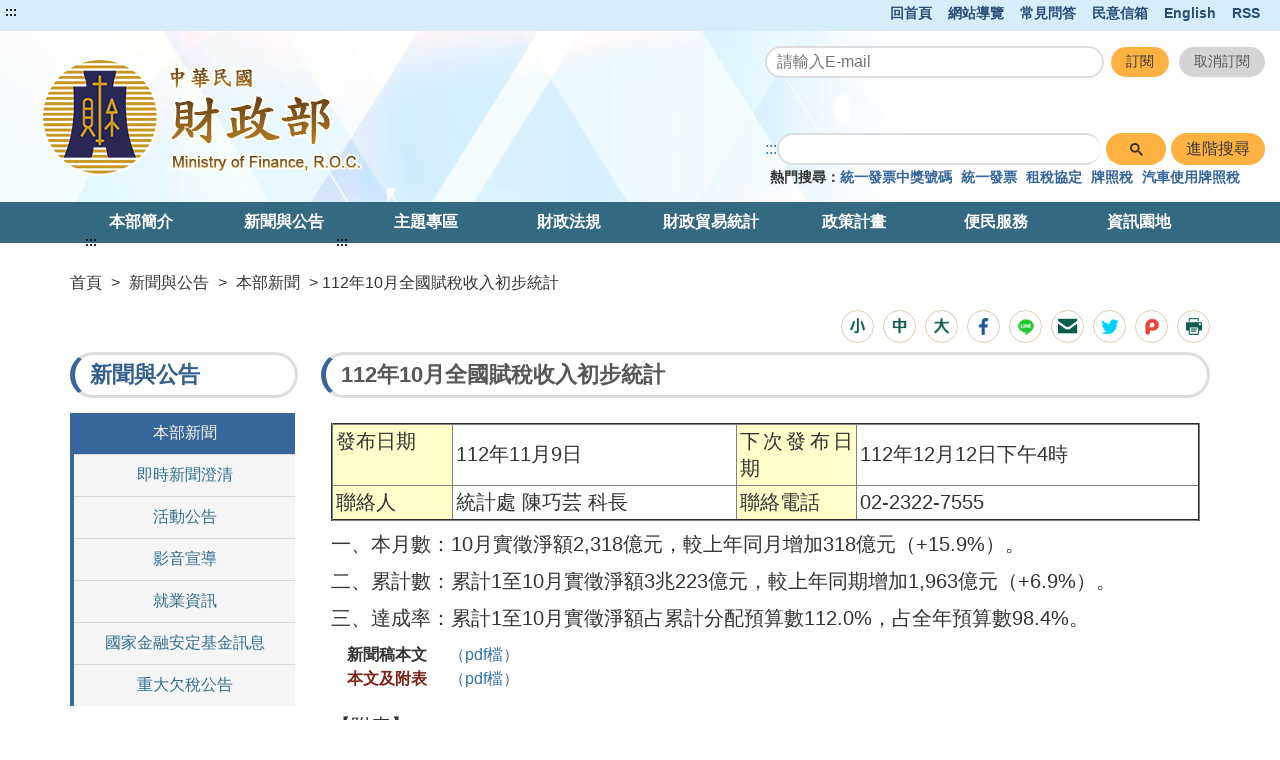

--- FILE ---
content_type: text/html;charset=UTF-8
request_url: https://www.mof.gov.tw/singlehtml/384fb3077bb349ea973e7fc6f13b6974?cntId=468950eb740a4bb6b7ed9e1db977d119
body_size: 27052
content:




    







	


<!doctype html>
<html  lang="zh-Hant-TW">
<head>
<meta charset="UTF-8" name="viewport" content="width=device-width, initial-scale=1"/>
<title>
    
        
	        112年10月全國賦稅收入初步統計-財政部全球資訊網
        
        
    
</title>

	
	

<link href='/headerImg?type=icon&path=89407691a61e484a84a83c78c693fd78' rel='SHORTCUT ICON' />



<meta name="DC.Title" content='新聞稿'/>
<meta name="DC.Creator" content=''/>
<meta name="DC.Subject" content=''/>
<meta name="DC.Description" content=''/>
<meta name="DC.Contributor" content=''/>
<meta name="DC.Type" content=''/>
<meta name="DC.Format" content=''/>
<meta name="DC.Source" content=''/>
<meta name="DC.Language" content=''/>
<meta name="DC.coverage.t.min" content=''/>
<meta name="DC.coverage.t.max" content=''/>
<meta name="DC.Publisher" content=''/>
<meta name="DC.Date" content=''/>
<meta name="DC.Identifier" content=''/>
<meta name="OID" content=''/>
<meta name="DC.Relation" content=''/>
<meta name="DC.Rights" content=''/>
<meta name="Category.Theme" content=''/>
<meta name="Category.Cake" content=''/>
<meta name="Category.Service" content=''/>
<meta name="Keywords" content=''/>




	<link rel="stylesheet" type="text/css" href="/css/jquery/jquery-ui.css"/>
	<link rel="stylesheet" type="text/css" href="/css/jquery/jqcloud.min.css"/>
	<link rel="stylesheet" type="text/css" href="/css/jquery/ui/ui.totop.css"/>
	<link rel="stylesheet" type="text/css" href="/template/bootstrap/bootstrap.min.css"/>
	<link rel="stylesheet" type="text/css" href="/template/css/notosanstc.css"/>

	<link rel="stylesheet" type="text/css" href="/template/style-4/css/shared.css"/>
	
	
	<link rel="stylesheet" type="text/css" href="/template/css/paging.css"/>
	<link rel="stylesheet" type="text/css" href="/template/css/slick/slick.css"/>
	<link rel="stylesheet" type="text/css" href="/template/css/slick/slick-theme.css"/>
	<link rel="stylesheet" type="text/css" href="/template/css/additional.css"/>


	<style>
    .slick-slider > .slick-list > .slick-track {
        display: flex;
        align-items:center;
    }

    .classification-menu {
        font-weight: bold;
    }
header { 
    background-size:100% 95%; 
  /*   background-position: center bottom; */
   }
</style>


</head>

	
	<script type="text/javascript" src='/js/jquery/jquery-3.5.1.min.js'></script>
	<script type="text/javascript" src='/js/jquery/jqcloud.min.js'></script>
	<script type="text/javascript" src='/js/jquery/jquery-ui.min.js'></script>
	<script type="text/javascript" src='/js/jquery/jquery-ui-timepicker-addon.js'></script>
	<script type="text/javascript" src='/js/jquery/jquery.validate.js'></script>
	<script type="text/javascript" src='/js/jquery/jquery.paginate.js'></script>
	<script type="text/javascript" src='/js/jquery/jquery.ipaginate.js'></script>
	<script type="text/javascript" src='/js/jquery/jquery.form.js'></script>
	<script type="text/javascript" src='/js/jquery/jquery.twzipcode.min.js'></script>
	<script type="text/javascript" src='/js/jquery/jquery.ui.totop.js'></script>
	
	<script type="text/javascript" src='/js/speechSynthesis.js'></script>
	<script type="text/javascript" src='/js/datepicker.js'></script>
	<script type="text/javascript" src='/js/search-google-focus.min.js'></script>
	
	<script type="text/javascript" src='/js/xssUtil.js'></script>
	<script type="text/javascript" src='/template/js/shared.js'></script>
	<script type="text/javascript" src='/template/js/portal.js'></script>
	<script type="text/javascript" src='/template/js/validata.js'></script>
	<script type="text/javascript" src='/template/js/moment.min.js'></script>
	<script type="text/javascript" src='/template/js/slick.min.js'></script>
	<script type="text/javascript" src='/template/js/album-carousel.js'></script>
	<script type="text/javascript" src='/template/js/img-text-carousel.js'></script>
	<script type="text/javascript" src='/template/js/convenient-service.js'></script>
	<script type="text/javascript" src='/template/js/accordion.js'></script>
	<script type="text/javascript" src='/template/js/content-newsPaper.js'></script>

<script src="https://code.responsivevoice.org/responsivevoice.js?key=B7bhPdj5"></script>
    <!-- Google tag (gtag.js) -->
<script async src="https://www.googletagmanager.com/gtag/js?id=G-W6MCLYPCJC"></script>
<script>
  window.dataLayer = window.dataLayer || [];
  function gtag(){dataLayer.push(arguments);}
  gtag('js', new Date());

  gtag('config', 'G-W6MCLYPCJC');
</script>
	<style>
		.function-cabinet .container .accesskey {
			top: -120px;
		}
	</style>
    <script> document.addEventListener("DOMContentLoaded", function(event) { $("div.footer-icon").last().prepend('<div><a href="https://gazette.nat.gov.tw/egFront/index.do" target="_blank" title="行政院公報資訊網(另開視窗)"><img src="https://gazette.nat.gov.tw/egFront/images/Download/1.jpg" alt="行政院公報資訊網 icon" style="width: 120px; height: 60px;"></a></div>'); }); </script><script>
$(function() {
$("div.separation-3").remove();
$("div.separation-7").removeClass("separation-7").addClass("separation-12");
if ($(location).attr('href').indexOf('txtStatistics')>0) $('.t-c').css("display","none");

//如果沒有預覽圖片，則隱藏「附件圖檔瀏覽」
   if ($(".article-page .attachment .preview-img .img-list a").length<=0)
      $(".article-page .attachment .preview-img").hide();

    var fileExt=".zip.pdf.odt.ods.doc.xls.docx.xlsx.xml.json";  //可能的副檔名
    $(".table-list td a, .list-single ul li a").each(function() {
        var href = $(this).attr("href");
        if((href === undefined) || (href.length ==0)) return;
        var title = $(this).attr("title");
        var url = $(this).attr("href").split("?");
        if(url.length >0) {
           var temp = url[0].split("/");
           if(temp.length > 0) {
              var idx = temp.length -1;                //找最後一段，即檔名所在
              var ext = temp[idx].split(".");          //抓副檔名
              if (ext.length>1) {                      //要有檔名
                 var extIdx = ext.length -1;
                 if (fileExt.indexOf('.'+ext[extIdx])>0) {  //是檔案
                    $(this).attr("title", title + "（檔案名稱："+temp[idx]+"）");
                 }
              }
           }
        }
    });

//將標頭撐滿
$(".header-width").css("max-width","none");
});
</script>
	<script type="text/javascript" src='/js/highcharts/highmaps.js'></script>

	
	
<script type="text/javascript" src='/js/highcharts/exporting.js'></script>
<script type="text/javascript" src='/js/highcharts/tw-all.js'></script>
	


<body class="portal template-4 color-style1" >
<noscript><span>您的瀏覽器不支援或未開啟JavaScript功能，將無法正常使用本系統，請開啟瀏覽器JavaScript功能，以利系統順利執行。</span></noscript>




<div class="light-msg-box" style="display: none;">
	<div class="msg-box">
	    
		<div class="close-box">
			<a href="javascript:void(0)" aria-label="關閉" title="關閉">X</a>
		</div>
		
		<div class="msg-content">
			<div class="title">訊息</div>
			<div class="msg-text">
				<p></p>
			</div>
			<div class="butn-box">
			   
			       
			       
			               <button aria-label="關閉訊息" class="butn-close" title="關閉">關閉</button>
			       
			    
			</div>
		</div>
	</div>
</div>

<script>
    $(document).ready(function() {
    	

        $(".close-box").find("a").click(function(){
        	lightMsgBoxToggle();
        });
        
        $(".butn-close").click(function(){
        	lightMsgBoxToggle();
        });
    });
    
    
    function lightMsgBoxToggle(){
    	$(".light-msg-box").toggle();
    	if($(".light-msg-box").is(":visible")){
    	    $('.light-msg-box').find('a').focus();
    	}
        
    }
    function showMessage(message){
    	$('.light-msg-box .msg-text').text(message);
    	lightMsgBoxToggle();
    }
</script>

<script type="text/javascript">
var language_accesskey_C = "主要內容區";
var index = false;


$(function() {
	$($('p>span').get().reverse()).each(function(){
		var spanId =$(this).attr('id'); 
		if(typeof spanId != 'undefined'){
			if(spanId.indexOf('.errors') > 1) {
				var elementId = $(this).attr('id');
				var focusElement = elementId.substring(0, elementId.indexOf('.errors'));
		    	var elementName = $('[name='+ focusElement );
		    	if(elementName != undefined) {
		    		elementName.first().focus();
		    	}
			} 	
		}
	})
})
</script>
<form>
  <input type="hidden" id="siteDateFormat" value="Western" />
  <input type="hidden" id="language" value="zh-TW" />
</form>



    
        
        
    
	


	<header class="" style="background-image: url(/headerImg?type=backGround&path=89407691a61e484a84a83c78c693fd78)"><div class="accesskey"><a href="#a_U" id="a_U" accesskey="U" tabindex="2" title="上方功能區塊">:::</a><a href="#a_C" class="to-main" tabindex="1" title="跳到主要內容">跳到主要內容</a></div><div class="second-menu-top">
    <div>
        
            
        
        
        
            <a href="/" title="回首頁">回首頁</a>   
        
        
            <a href="/sitemap/sitemap" title="網站導覽">網站導覽</a>
        
        
        
            <a href="/multiplehtml/979b54e408fb499eae3c1d9efe978868" title='常見問答' 
                >常見問答</a>
        
            <a href="https://fbk.mof.gov.tw" title='民意信箱((另開視窗))' 
                target="_blank">民意信箱</a>
        
            <a href="/Eng" title='English' 
                >English</a>
        
        
            <a href="/Rss" title="RSS">RSS</a>
        
        
            
        
    </div>
</div><div class="header-width"><div class="logo-box">
    
        
    
    
    <h1>
        <a href="/" title="財政部全球資訊網:回首頁" class="logo">
            <img src="/headerImg?type=logo&path=89407691a61e484a84a83c78c693fd78" alt="財政部全球資訊網">
        </a>
    </h1>
    <div class="hamburger-box">
        <a href="javascript:void(0);" class="hamburger-logo" title="展開Menu" aria-label="展開Menu" role="button">
            <img src='/template/img/hamburger.png' alt="menu">
        </a>
    </div>
</div><div class="function-header function-1"><ul><li class="header-function-top"><div  class="header-newspaper">
    <form  action="/newspaper/newspaper" method="post">
				<input type="hidden" name="csrfToken" value="f00d1179-5c2b-4fc8-8ac0-8904ae8b260c">
        <input type="hidden"  class="actionPaper"  name="actionPaper" value="add">
        <input type="text" class="email"  name="newspaperEmail" placeholder="請輸入E-mail"  title="請輸入E-mail">
            <input class="butn ok" type="button" onclick="newsPaper('add', this);" value="訂閱" title="訂閱" /> 
            <input class="butn cancel" type="button" onclick="newsPaper('del', this);" value="取消訂閱" title="取消訂閱" />
        <input  type="submit" class="hiddenSubmit" value='確定' title='確定' style='display:none;' />
    </form>
</div>
<script type="text/javascript">
    
    var focusField;
    function newsPaper(type, element){
        var $thisForm = $(element).parent();
        var emailVal = $thisForm.find(".email").val();
        var actionPaper = $thisForm.find(".actionPaper");
        var hiddenSubmit = $thisForm.find(".hiddenSubmit");
        if(isEmail(emailVal)){
            $(actionPaper).val(type);
            hiddenSubmit.click();
        }else{
            $(".msg-text p").text("請輸入正確Email格式");
            focusField = element;
            $(".light-msg-box").toggle(0, function(){
                if($(".light-msg-box").is(":visible")){
                    $('.light-msg-box').find('a')[0].focus();
                }
            });
        }
    }
    
    function lightMsgBoxToggle(){
        $(".light-msg-box").toggle();
        if($(".light-msg-box").is(":visible")){
            $('.light-msg-box').find('a').focus();
        }
        if($(".light-msg-box").is(":hidden")){
            $(focusField).focus();
        }
    }
</script></li><li class="header-function-center"></li><li class="header-function-bottom"><script type="text/javascript">
$(window).on('load',function(){
        $('div.search').show();
$('.search-google .gsc-control-cse table.gsc-search-box tbody tr td.gsc-search-button .gsc-search-button ').attr('title', '搜尋完成會有彈跳視窗');
				$('.gsc-input input[name=search]').css('background','');
        $('.search-text-hide-google a').click(function(){
            $.ajax({
                async : false,
                type: 'POST',
                url: "/keyword",
                data : { 
                    "query" : $(this).text(),
                    "type" : 'google_keyword',
                    "csrfToken" : 'f00d1179-5c2b-4fc8-8ac0-8904ae8b260c'
                },
                success : function (result) {
                    
                }
            });
            $('.gsc-input input[name=search]').val($(this).text());
        });


        if ($('.gsc-input input[name=search]').length > 0) {
            $('.gsc-input input[name=search]').autocomplete({
                source: function(request, response) {
                    var inputText = $('.gsc-input input[name=search]').val();

                    $.ajax({
                        url: '/keyword',
                        type:"POST",
                        data : { 
                            "query" : inputText,
                            "type" : 'google_keyword',
                            "csrfToken" : 'f00d1179-5c2b-4fc8-8ac0-8904ae8b260c'
                        },
                        success: function(data){
                            $('input.gsc-search-button:button').trigger('click');
                        }
                    });
                },
            });
        }
    });
</script>

<div class="search-google">
		<form style="display: flex;">
		<a href="#a_S" id="a_S" accesskey="S" style="display: inline-block; white-space:nowrap;" title="搜尋編輯區" aria-label="GOOGLE搜尋，會有彈跳視窗">:::</a>
			<script async src="https://cse.google.com/cse.js?cx=000767939572429945707:ixswpidrq70">
</script>
<div class="gcse-search"></div>
			
							
								
							
							<input class="advanced-button" type="button" onclick="javascript:location.href='https://www.google.com.tw/advanced_search?num=100&as_sitesearch=www.mof.gov.tw&ie=UTF-8&hl=zh-TW'" value="進階搜尋">
						
		</form>
		<div class="hot-search">
			<span>熱門搜尋：</span>
			<div class="search-text-hide search-text-hide-google">
				
				   <a href="javascript:void(0)" title="搜尋: 統一發票中獎號碼"> 統一發票中獎號碼</a>
				
				   <a href="javascript:void(0)" title="搜尋:統一發票">統一發票</a>
				
				   <a href="javascript:void(0)" title="搜尋:租稅協定">租稅協定</a>
				
				   <a href="javascript:void(0)" title="搜尋:牌照稅">牌照稅</a>
				
				   <a href="javascript:void(0)" title="搜尋:汽車使用牌照稅">汽車使用牌照稅</a>
				
			</div>
		</div> 
	</div>

</li></ul></div></div></header>
	
    <div class="function-cabinet full one-block" style=""><div class="container"><div class="row"><div class="box col-lg-12 col-md-12 col-xs-12 big-content box-receive"><div class="menu-box">
    <div class="container-hide">
        <a class="hamburgerMenu" href="#" aria-label="關閉Menu" role="button">x</a>
    </div>
    <div class="rwd-header-function"></div>
    <div class="container-middle">
        <ul class="menu">
        
        
            
                
                <li>
                    <a class="classification-menu" href="/htmlList/20" title='本部簡介' >本部簡介</a>
                    <ul class="menu-floor-down
		                
		                
                    ">
                    
                        
                        
                        <li>
                            <a href="/multiplehtml/121" title='首長簡歷' >首長簡歷</a>
                        </li>
                        
                        
                    
                        
                        
                        <li>
                            <a href="/multiplehtml/6579" title='成立沿革' >成立沿革</a>
                        </li>
                        
                        
                    
                        
                        
                        <li>
                            <a href="/multiplehtml/123" title='組織職掌' >組織職掌</a>
                        </li>
                        
                        
                    
                        
                        
                        <li>
                            <a href="/link/124" title='財政史料(另開視窗)' target='_blank'>財政史料</a>
                        </li>
                        
                        
                    
                        
                        
                        <li>
                            <a href="/multiplehtml/6580" title='聯絡資訊' >聯絡資訊</a>
                        </li>
                        
                        
                    
                    </ul>
                </li>
                
            
                
                <li>
                    <a class="classification-menu" href="/htmlList/35" title='新聞與公告' >新聞與公告</a>
                    <ul class="menu-floor-down
		                
		                
                    ">
                    
                        
                        
                        <li>
                            <a href="/multiplehtml/384fb3077bb349ea973e7fc6f13b6974" title='本部新聞' >本部新聞</a>
                        </li>
                        
                        
                    
                        
                        
                        <li>
                            <a href="/link/1530" title='即時新聞澄清' >即時新聞澄清</a>
                        </li>
                        
                        
                    
                        
                        
                        <li>
                            <a href="/multiplehtml/42" title='活動公告' >活動公告</a>
                        </li>
                        
                        
                    
                        
                        
                        <li>
                            <a href="/video/74" title='影音宣導' >影音宣導</a>
                        </li>
                        
                        
                    
                        
                        
                        <li>
                            <a href="/multiplehtml/143" title='就業資訊' >就業資訊</a>
                        </li>
                        
                        
                    
                        
                        
                        <li>
                            <a href="/htmlList/382" title='國家金融安定基金訊息' >國家金融安定基金訊息</a>
                        </li>
                        
                        
                    
                        
                        
                        <li>
                            <a href="/majorTaxRefund/0e86d22f9f5f41a890f25c359ffa6841" title='重大欠稅公告' >重大欠稅公告</a>
                        </li>
                        
                        
                    
                    </ul>
                </li>
                
            
                
                <li>
                    <a class="classification-menu" href="/htmlList/19" title='主題專區' >主題專區</a>
                    <ul class="menu-floor-down
		                
		                
                    ">
                    
                        
                        
                        <li>
                            <a href="/link/7234780236144bdfb51e9f016623b00d" title='因應美國關稅我國出口供應鏈支持方案 財政支持措施(另開視窗)' target='_blank'>因應美國關稅我國出口供應鏈支持方案 財政支持措施</a>
                        </li>
                        
                        
                    
                        
                        
                        <li>
                            <a href="/link/fc219baed5684a2c9fba559f2f3f7dab" title='國家財政(另開視窗)' target='_blank'>國家財政</a>
                        </li>
                        
                        
                    
                        
                        
                        <li>
                            <a href="/link/56585e7df85347368ca92f1acb71a316" title='房屋稅2.0(另開視窗)' target='_blank'>房屋稅2.0</a>
                        </li>
                        
                        
                    
                        
                        
                        <li>
                            <a href="/link/a10fba4d0d7e4053b2770bf96b187ebf" title='防範詐騙及假訊息(另開視窗)' target='_blank'>防範詐騙及假訊息</a>
                        </li>
                        
                        
                    
                        
                        
                        <li>
                            <a href="/link/2f7db4ab96cb4bfca0c1b910cb8189db" title='房地合一稅2.0(另開視窗)' target='_blank'>房地合一稅2.0</a>
                        </li>
                        
                        
                    
                    </ul>
                </li>
                
            
                
                <li>
                    <a class="classification-menu" href="/htmlList/17" title='財政法規' >財政法規</a>
                    <ul class="menu-floor-down
		                
		                
                    ">
                    
                        
                        
                        <li>
                            <a href="/link/89" title='主管法規查詢系統' >主管法規查詢系統</a>
                        </li>
                        
                        
                    
                        
                        
                        <li>
                            <a href="/htmlList/1483" title='法規預告' >法規預告</a>
                        </li>
                        
                        
                    
                        
                        
                        <li>
                            <a href="/multiplehtml/1442" title='本部相關法規' >本部相關法規</a>
                        </li>
                        
                        
                    
                        
                        
                        <li>
                            <a href="/htmlList/6952" title='各稅法令函釋' >各稅法令函釋</a>
                        </li>
                        
                        
                    
                        
                        
                        <li>
                            <a href="/link/1438" title='訴願決定查詢(另開視窗)' target='_blank'>訴願決定查詢</a>
                        </li>
                        
                        
                    
                        
                        
                        <li>
                            <a href="/htmlList/22d0e43da9ad44028938835cf8170319" title='法規英譯' >法規英譯</a>
                        </li>
                        
                        
                    
                        
                        
                        <li>
                            <a href="/multiplehtml/c75d09269d014d50aac74abb256e3a5a" title='法規命令草案年度立法計畫專區' >法規命令草案年度立法計畫專區</a>
                        </li>
                        
                        
                    
                    </ul>
                </li>
                
            
                
                <li>
                    <a class="classification-menu" href="/htmlList/18" title='財政貿易統計' >財政貿易統計</a>
                    <ul class="menu-floor-down
		                
		                 multi-colums
		                
		                
                    ">
                    
                        
                        
                        <li>
                            <a href="/htmlList/98" title='公告訊息' >公告訊息</a>
                        </li>
                        
                        
                    
                        
                        
                        <li>
                            <a href="/htmlList/99" title='發布預告及公務報表' >發布預告及公務報表</a>
                        </li>
                        
                        
                    
                        
                        
                        <li>
                            <a href="/htmlList/100" title='統計資料庫' >統計資料庫</a>
                        </li>
                        
                        
                    
                        
                        
                        <li>
                            <a href="/htmlList/101" title='稅務行業標準分類' >稅務行業標準分類</a>
                        </li>
                        
                        
                    
                        
                        
                        <li>
                            <a href="/htmlList/273" title='財政及賦稅統計' >財政及賦稅統計</a>
                        </li>
                        
                        
                    
                        
                        
                        <li>
                            <a href="/htmlList/103" title='進出口統計' >進出口統計</a>
                        </li>
                        
                        
                    
                        
                        
                        <li>
                            <a href="/link/6612" title='性別統計(另開視窗)' target='_blank'>性別統計</a>
                        </li>
                        
                        
                    
                        
                        
                        <li>
                            <a href="/htmlList/237" title='其他業務統計' >其他業務統計</a>
                        </li>
                        
                        
                    
                        
                        
                        <li>
                            <a href="/htmlList/1472" title='分析與研究' >分析與研究</a>
                        </li>
                        
                        
                    
                        
                        
                        <li>
                            <a href="/htmlList/1542" title='視覺化專區' >視覺化專區</a>
                        </li>
                        
                        
                    
                        
                        
                        <li>
                            <a href="/multiplehtml/274" title='統計出版品' >統計出版品</a>
                        </li>
                        
                        
                    
                        
                        
                        <li>
                            <a href="/multiplehtml/108" title='相關統計網站' >相關統計網站</a>
                        </li>
                        
                        
                    
                    </ul>
                </li>
                
            
                
                <li>
                    <a class="classification-menu" href="/htmlList/21" title='政策計畫' >政策計畫</a>
                    <ul class="menu-floor-down
		                
		                
                    ">
                    
                        
                        
                        <li>
                            <a href="/multiplehtml/125" title='當月施政要聞' >當月施政要聞</a>
                        </li>
                        
                        
                    
                        
                        
                        <li>
                            <a href="/htmlList/b5bd5ccedbc34ba5a2928e89984770a9" title='重大措施' >重大措施</a>
                        </li>
                        
                        
                    
                        
                        
                        <li>
                            <a href="/multiplehtml/133" title='施政計畫' >施政計畫</a>
                        </li>
                        
                        
                    
                        
                        
                        <li>
                            <a href="/htmlList/387" title='施政績效' >施政績效</a>
                        </li>
                        
                        
                    
                        
                        
                        <li>
                            <a href="/multiplehtml/132" title='研究發展' >研究發展</a>
                        </li>
                        
                        
                    
                    </ul>
                </li>
                
            
                
                <li>
                    <a class="classification-menu" href="/htmlList/16" title='便民服務' >便民服務</a>
                    <ul class="menu-floor-down
		                
		                
                    ">
                    
                        
                        
                        <li>
                            <a href="/multiplehtml/979b54e408fb499eae3c1d9efe978868" title='常見問答' >常見問答</a>
                        </li>
                        
                        
                    
                        
                        
                        <li>
                            <a href="/multiplehtml/76" title='賦稅服務資訊' >賦稅服務資訊</a>
                        </li>
                        
                        
                    
                        
                        
                        <li>
                            <a href="/multiplehtml/193" title='民意信箱' >民意信箱</a>
                        </li>
                        
                        
                    
                        
                        
                        <li>
                            <a href="/multiplehtml/81" title='訴願及促參申訴' >訴願及促參申訴</a>
                        </li>
                        
                        
                    
                        
                        
                        <li>
                            <a href="/multiplehtml/f8d75678b15449da95b64ba35cb14f51" title='促參履約爭議調解' >促參履約爭議調解</a>
                        </li>
                        
                        
                    
                        
                        
                        <li>
                            <a href="/multiplehtml/82" title='檔案應用' >檔案應用</a>
                        </li>
                        
                        
                    
                        
                        
                        <li>
                            <a href="/htmlList/fe634cbb13b643899776d957784a0418" title='財政雙語詞彙' >財政雙語詞彙</a>
                        </li>
                        
                        
                    
                        
                        
                        <li>
                            <a href="/multiplehtml/2322ef2a25174e8db31ea2597afe0f9a" title='勞務承攬派駐勞工權益維護申訴機制專區' >勞務承攬派駐勞工權益維護申訴機制專區</a>
                        </li>
                        
                        
                    
                    </ul>
                </li>
                
            
                
                <li>
                    <a class="classification-menu" href="/htmlList/69a578c3779c472fadc746229a1dda8a" title='資訊園地' >資訊園地</a>
                    <ul class="menu-floor-down
		                
		                 multi-colums
		                
		                
                    ">
                    
                        
                        
                        <li>
                            <a href="/htmlList/109" title='主動公開之政府資訊' >主動公開之政府資訊</a>
                        </li>
                        
                        
                    
                        
                        
                        <li>
                            <a href="/htmlList/83" title='出版刊物' >出版刊物</a>
                        </li>
                        
                        
                    
                        
                        
                        <li>
                            <a href="/htmlList/113" title='性別平等專區' >性別平等專區</a>
                        </li>
                        
                        
                    
                        
                        
                        <li>
                            <a href="/htmlList/347" title='廉政專區' >廉政專區</a>
                        </li>
                        
                        
                    
                        
                        
                        <li>
                            <a href="/htmlList/c11a915e32be4c0d926b9955809e6c34" title='人權業務專區' >人權業務專區</a>
                        </li>
                        
                        
                    
                        
                        
                        <li>
                            <a href="/multiplehtml/110" title='個人資料保護' >個人資料保護</a>
                        </li>
                        
                        
                    
                        
                        
                        <li>
                            <a href="/multiplehtml/8f9370119fb44e72b238259e21b8fee8" title='勤休新制專區' >勤休新制專區</a>
                        </li>
                        
                        
                    
                        
                        
                        <li>
                            <a href="/link/dfe0f0487ecb4c499718b78d17492375" title='營利事業統一編號檢查碼邏輯修正說明(另開視窗)' target='_blank'>營利事業統一編號檢查碼邏輯修正說明</a>
                        </li>
                        
                        
                    
                        
                        
                        <li>
                            <a href="/multiplehtml/115" title='創意提案專區' >創意提案專區</a>
                        </li>
                        
                        
                    
                    </ul>
                </li>
                
            
        
        </ul>
    </div>
</div></div>
</div></div></div>


    




<div class="function-cabinet">
<div class="container">
    <div class="row">
        <div class="col-lg-12 col-md-12"> 
            <div class="breadcrumb">
                <a href='/' title='首頁'>首頁</a>
            
                <span>></span>
                
                <a  href="/htmlList/35"    title="新聞與公告">新聞與公告</a>
                
                
            
                <span>></span>
                
                <a  href="/multiplehtml/384fb3077bb349ea973e7fc6f13b6974"    title="本部新聞">本部新聞</a>
                
                
            
            
				
                	<span aria-current="page">> 112年10月全國賦稅收入初步統計</span>
				
				
            
            </div>
        </div>
    
   	<div class="left-content">
	    <div class="left-content-menu">
		   <div class="accesskey">
	            <a href="#a_L" id="a_L" accesskey="L" title="左方相關連結區">:::</a>
	        </div>
	        <h2 class="title-paging">新聞與公告</h2>
	        <ul class="straight-memu">
	        
	            <li>
	                <a href="/multiplehtml/384fb3077bb349ea973e7fc6f13b6974"    title="本部新聞" class="focus-button">本部新聞</a>
	            </li>
	        
	            <li>
	                <a href="/link/1530"    title="即時新聞澄清" class="">即時新聞澄清</a>
	            </li>
	        
	            <li>
	                <a href="/multiplehtml/42"    title="活動公告" class="">活動公告</a>
	            </li>
	        
	            <li>
	                <a href="/video/74"    title="影音宣導" class="">影音宣導</a>
	            </li>
	        
	            <li>
	                <a href="/multiplehtml/143"    title="就業資訊" class="">就業資訊</a>
	            </li>
	        
	            <li>
	                <a href="/htmlList/382"    title="國家金融安定基金訊息" class="">國家金融安定基金訊息</a>
	            </li>
	        
	            <li>
	                <a href="/majorTaxRefund/0e86d22f9f5f41a890f25c359ffa6841"    title="重大欠稅公告" class="">重大欠稅公告</a>
	            </li>
	        
	        </ul>
	    </div>
	    <div class="left-content-text">
    

    

	    
	   		<div class="accesskey">
	            <a href="#a_C" id="a_C" accesskey="c" title="主要內容區">:::</a>
	        </div>
	   	    <div class="article-page paging-content">
	   	    
		    	

<div class="tool-button tool-by-h2">
    



 

    <script>
        $(document).ready(function () {
            $('.mail-text').text(document.title + "\t\n" + location.href);
        });
        
        function loadimage() {
            document.getElementById("randImage").src = '/validata/image?' + Math.random();
        }

        function openWindow() {
            window.open('/validata/showSendValidata', '寄送圖形驗證碼', config = 'height=600px,width=1000px');
        }

        function clearEmailForm() {
            $('#apply-name').val('');
            $('#apply-address').val('');
            $('#verify-code').val('');
        }

        function submitEmail() {
            $.ajax({
                url: '/web2.0/email',
                type: 'POST',
                data: {
                    
                    	'svcId':'384fb3077bb349ea973e7fc6f13b6974',
                        'cntId':'468950eb740a4bb6b7ed9e1db977d119',
                        emailSenderName: $('#apply-name').val(),
                        emailReceiver: $('#apply-address').val(),
                        mailText: $('.mail-text').text(),
                        validataInput: $('#verify-code').val(),
                        csrfToken: $('#csrfToken').val(),
                    
                    
                },
                dataType: "json",
                complete:function(data){
                    $(".randImage").attr("src", '/validata/image?'+new Date().getTime());
                },
                success: function (data) {
                    $("input[name=csrfToken]").val(data.token);
                    if (data.status == 'failure ValidataImage' && confirm('請輸入正確的驗證碼')) {
                        $('form#mailForm #verify-code').focus();
                    } else if (data.status == 'failure NoValidataImage' && confirm('請輸入驗證碼')) {
                        $('form#mailForm #verify-code').focus();
                    } else if (data.status == 'failure emailSenderName' && confirm('請輸入寄件者')) {
                        $('form#mailForm #apply-name').focus();
                    } else if (data.status == 'failure emailReceiver' && confirm('請輸入收件者')) {
                        $('form#mailForm #apply-address').focus();
                    } else if (data.status == 'failure emailReceiverError' && confirm('電子信箱格式錯誤')) {
                        $('form#mailForm #apply-address').focus();
                    }else if (data.status == 'failure mail') {
                        alert('信件發信失敗，請洽')
                    } else if(data.status == 'failure mailText') {
                        alert('請勿隨意修改信件內容。')
                    }else if (data.status == 'ok') {
                        $(".light-box").css("display", "none");
                        alert('發送成功')
                    }
                }
            });
        }
    </script>
    <input type="hidden" name="csrfToken" value="f00d1179-5c2b-4fc8-8ac0-8904ae8b260c">
    <div class="light-box" style="display: none;">
        <div class="light-box-content">
            <a class="mail-eliminate" href="javascript:void(0)" title="關閉">X</a>
            <form id="mailForm" action='/web2.0/email' method="post">
                <input type="hidden" id="csrfToken" name="csrfToken" value="f00d1179-5c2b-4fc8-8ac0-8904ae8b260c" />
                <div class="title">轉寄好友</div>
                <div class="light-box-main-content">
	                <p>「*」為必填欄位</p>
	                <div class="fill-data">
	                    <div class="data">
	                        <label for="apply-name"><span class="focus-red">*</span>寄件者(必填)</label>
	                        <div class="box">
	                            <div>
	                                <input type="text" name="emailSenderName" id="apply-name" placeholder="(請輸入您的姓名)">
	                            </div>
	                        </div>
	                    </div>
	                </div>
	                <div class="fill-data">
	                    <div class="data">
	                        <label for="apply-address"><span class="focus-red">*</span>收件者(必填)</label>
	                        <div class="box">
	                            <div>
	                                <input type="email" name="emailReceiver" id="apply-address" placeholder="(請輸入電子郵件地址)">
	                            </div>
	                        </div>
	                    </div>
	                </div>
	                <div class="fill-data">
	                    <div class="data">
	                        <label><span class="focus-red">*</span>郵件內容(必填)</label>
	                        <div class="box">
	                            <p class="mail-text"></p>
	                        </div>
	                    </div>
	                </div>
	                <div class="fill-data">
	                    <div class="data">
	                    <label for="verify-code"><span class="focus-red">*</span> 驗證碼(必填)</label>
	                        <div class="box">
	                            <div class="verify">
	                                <input type="text" name="validataInput" id="verify-code" Placeholder="請輸入驗證碼">
	                                <a class="verify-img" href="javascript:void(0);" onclick="openWindow('/validata/showSendValidata', '寄送圖形驗證碼');" title="點擊驗證碼圖片可寄發驗證碼至信箱(另開新視窗)">
	                                    <img alt="驗證碼圖片" src="/validata/image"  class="randImage">
	                                </a>
	                                <a class="voice" href="javascript:void(0)" title="播放語音驗證碼" onclick="playValid('/validata/getRand', 'zh-TW');" ><img src='/template/img/sound.svg'  alt="播放語音驗證碼圖片" /></a>
	                                <a class="refresh" title="重新產生驗證碼" href="javascript:void(0);" onclick="loadimage2('/validata/image?'+new Date().getTime(), '/validata/getRand');">
	                                    <img src='/template/img/Renew.svg' alt="" /> 重新產生驗證碼
	                                </a>
	                            </div>
	                            <p><a href="#" onclick="openWindow('/validata/showSendValidata', '寄送圖形驗證碼');" title="點擊驗證碼圖片可寄發驗證碼至信箱(另開新視窗)">點擊驗證碼圖片可寄發驗證碼至信箱(另開新視窗)</a></p>
	                        </div>
	                    </div>
	                </div>
                
	                <div class="butn-box two">
	                    <input type="button" class="butn-big" onclick="submitEmail()" value="送 出" title="送 出">
	                    <input type="button" class="butn-big big-cancel" onclick="clearEmailForm()" value="清 除" title="清 除">
	                </div>
                </div>
            </form>
        </div>
    </div>



    
        <a class="chgfontSize small" data-size="small" role="button" href="javascript:void(0);" aria-pressed="false" title="字體大小(小)">
            <img src='/images/small.png' alt="字體小 icon">
        </a>
        <a class="chgfontSize medium selected" data-size="medium" href="javascript:void(0);" role="button" aria-pressed="true" title="字體大小(中)">
            <img src='/images/medium.png' alt="字體中 icon">
        </a>
        <a class="chgfontSize large" data-size="large" href="javascript:void(0);" role="button" aria-pressed="false" title="字體大小(大)">
            <img src='/images/text-big.png' alt="字體大 icon">
        </a>
    
    



    <a href="javascript:void(0);" title="分享至Facebook (另開視窗)" onclick="SocialShare('facebook');">
        <img src='/images/FB.png' alt="將資訊分享到Facebook">
    </a>


    <a href="javascript:void(0);" title="分享至Line (另開視窗)" onclick="SocialShare('line');">
        <img src='/images/line.png' alt="將資訊分享Line">
    </a>


    <a href="javascript:void(0);" class="mail-icon" title="轉寄好友 (另開視窗)">
        <img src='/images/envelope.png' alt="將資訊以Email轉寄">
    </a>


    <a href="javascript:void(0);" title="分享至Twitter (另開視窗)" onclick="SocialShare('twitter');">
        <img src='/images/Twitter.png' alt="將資訊分享到Twitter">
    </a>


    <a href="javascript:void(0);" title="分享至Plurk (另開視窗)" onclick="SocialShare('plurk');">
        <img src='/images/plurk.png' alt="將資訊分享到Plurk">
    </a>


    <a href="javascript:void(0);" title="列印" onclick="varitext();">
        <img src='/images/Print.png' alt="彈窗列印設定">
    </a>


<script>
    
    function SocialShare(obj) {
        var type = obj;
        var url = encodeURIComponent(location.href.replace(/\'/g, '').replace(/\</g, '').replace(/\>/g, '').replace(/\(/g, '').replace(/\)/g, '').replace(/\\/g, '').replace(/\+/g, ''));
        if (type == "facebook") {
            window.open("https://www.facebook.com/sharer.php?u=" + url + "&t=" + (new Date()).getTime(), "", "width=600,height=300");
        } else if (type == "google") {
            window.open("https://plus.google.com/share?url=" + url + "&t=" + (new Date()).getTime(), "", "width=600,height=300");
        } else if (type == "plurk") {
            window.open("https://plurk.com/?qualifier=shares&status=" + url + "&t=" + (new Date()).getTime(), "", "width=600,height=300");
        } else if (type == "twitter") {
            window.open("https://twitter.com/home/?status=" + encodeURIComponent(document.title) + " " + url, "", "width=600,height=300");
        } else if (type == "line") {
            if (/Android|webOS|iPhone|iPad|iPod|BlackBerry|IEMobile|Opera Mini/i.test(navigator.userAgent)) {
                window.open("https://line.naver.jp/R/msg/text/?" + encodeURIComponent(document.title) + "%0D%0A" + location.href);
            } else {
                window.open("https://lineit.line.me/share/ui?url=" + encodeURIComponent(location.href));
            }
        }
    }

    $(".mail-eliminate").click(function () {
        $(".light-box").css("display", "none");
    });
    $(".mail-icon").click(function () {
        $(".light-box").css("display", "block");
        $(".light-box input:first").focus();
    });

    
    function back() {
        history.go(-1);
    }

    
	 function varitext() {
	    	var $src = $(".paging-content").first();
	  	  if ($src.length === 0) return;
	  	
	  	  $('.tool-by-h2').hide();
	  	
	  	  var $content = $src.clone();
	  	  $content.find('script, .preview, .file-preview, .kv-file-content, .note-toolbar, .light-box').remove();
	 
	  	  var seen = new Set();
	  	  $content.find('.img-list a').each(function () {
	  	    var href = this.getAttribute('href') || '';
	  	    var img  = this.querySelector('img');
	  	    var src  = img ? (img.getAttribute('src') || '') : '';
	  	    var key  = href + '|' + src;
	  	    if (seen.has(key)) {
	  	      this.remove();
	  	    } else {
	  	      seen.add(key);
	  	    }
	  	  });
	  	
	  	  var print_value = $content.html().replace(
	  	    'padding-right: 25%;font-size:18px;text-align: center;',
	  	    'font-size:18px;text-align: center;'
	  	  );
	  	
	  	  var $head = $('head').clone();
	  	  $head.find('script').remove();
	  	
	  	  var printPage = window.open("", "Printing...", "");
	  	  var logoImg = $('.logo img').attr('src') || '';
	  	  printPage.document.open();
	  	  printPage.document.write('<!doctype html><html><head>');
	  	  printPage.document.write($head.html());
	  	  printPage.document.write('<style>@media print{.tool-by-h2{display:none!important}} img{max-width:100%;height:auto}</style>');
	  	  printPage.document.write('</head><body onload="window.print();window.close()">');
	  	  if (logoImg) {
	  	    printPage.document.write("<img src='" + logoImg + "' height='100px'>");
	  	  }
	  	  printPage.document.write("<div style='word-wrap: break-word;' class='article-page'>");
	  	  printPage.document.write(print_value);
	  	  printPage.document.write("</div>");
	  	  printPage.document.write('</body></html>');
	  	  printPage.document.close();
	  	  $('.tool-by-h2').show();
	  	}
</script>
</div>
		    
		    	






 
		    	
		    	<span class="span-page-title">112年10月全國賦稅收入初步統計</span>
				



<article><table border="2"> 
 <tbody> 
  <tr> 
   <td style="background-color: rgb(255, 255, 204); width: 120px; vertical-align: top; text-align: justify;"><span style="font-size:1.25rem;">發布日期</span></td> 
   <td style="text-align: justify;"><span style="font-size:1.25rem;">112年11月9日</span></td> 
   <td style="background-color: rgb(255, 255, 204); width: 120px; text-align: justify;"><span style="font-size:1.25rem;">下次發布日期</span></td> 
   <td style="text-align: justify;"><span style="font-size:1.25rem;">112年12月12日下午4時</span></td> 
  </tr> 
  <tr> 
   <td style="background-color: rgb(255, 255, 204); text-align: justify;"><span style="font-size:1.25rem;">聯絡人</span></td> 
   <td style="text-align: justify;"><span style="font-size:1.25rem;">統計處 陳巧芸 科長</span></td> 
   <td style="background-color: rgb(255, 255, 204); text-align: justify;"><span style="font-size:1.25rem;">聯絡電話</span></td> 
   <td style="text-align: justify;"><span style="font-size:1.25rem;">02-2322-7555</span></td> 
  </tr> 
 </tbody> 
</table>
<p style="text-align: justify;"><span style="font-size:1.25rem;">一、本月數：10月實徵淨額2,318億元，較上年同月增加318億元（+15.9%）。</span></p>
<p style="text-align: justify;"><span style="font-size:1.25rem;">二、累計數：累計1至10月實徵淨額3兆223億元，較上年同期增加1,963億元（+6.9%）。</span></p>
<p style="text-align: justify;"><span style="font-size:1.25rem;">三、達成率：累計1至10月實徵淨額占累計分配預算數112.0%，占全年預算數98.4%。</span></p>
<p style="text-align: justify;"><span style="font-size:1.25rem;"><strong>　新聞稿本文　</strong> <a href="https://service.mof.gov.tw/public/Data/statistic/news/11210/11210-news.pdf" target="_nwMof" title="連結 新聞稿本文 PDF檔">（pdf檔）</a><br> <strong><span style="color: #7e2217;">　本文及附表　</span></strong> <a href="https://service.mof.gov.tw/public/Data/statistic/news/11210/11210本文及附表.pdf" target="_nwMof" title="連結 新聞稿本文及附表 PDF檔">（pdf檔）</a><br> <br> 【附表】</span></p>
<ul> 
 <li style="text-align: justify;"><span style="font-size:1.25rem;">表1、全國賦稅實徵淨額統計表（初步統計）　<a href="https://service.mof.gov.tw/public/Data/statistic/news/11210/6820_11210.xlsx " target="_nwMof" title="表1 全國賦稅實徵淨額統計表（初步統計） Excel檔">（Excel檔）</a>&nbsp;&nbsp; <a href="https://service.mof.gov.tw/public/Data/statistic/news/11210/6820_11210.ods " target="_nwMof" title="表1 全國賦稅實徵淨額統計表（初步統計）ODF檔">（ODF檔）</a></span></li> 
 <li style="text-align: justify;"><span style="font-size:1.25rem;">表2、全國賦稅實徵淨額統計表（初步統計）－按政府別分　<a href="https://service.mof.gov.tw/public/Data/statistic/news/11210/6900_11210.xlsx " target="_nwMof" title="表2 全國賦稅實徵淨額統計表（初步統計）－按政府別分 Excel檔">（Excel檔）</a>&nbsp;&nbsp; <a href="https://service.mof.gov.tw/public/Data/statistic/news/11210/6900_11210.ods " target="_nwMof" title="表2 全國賦稅實徵淨額統計表（初步統計）－按政府別分 ODF檔">（ODF檔）</a></span></li> 
 <li style="text-align: justify;"><span style="font-size:1.25rem;">表3、中央政府（不含特別預算）賦稅實徵淨額統計表（初步統計）<a href="https://service.mof.gov.tw/public/Data/statistic/news/11210/6920_11210.xlsx " target="_nwMof" title="表3 中央政府（不含特別預算）賦稅實徵淨額統計表（初步統計）Excel檔">（Excel檔）</a>&nbsp;&nbsp; <a href="https://service.mof.gov.tw/public/Data/statistic/news/11210/6920_11210.ods " target="_nwMof" title="表3 中央政府（不含特別預算）賦稅實徵淨額統計表（初步統計）ODF檔">（ODF檔）</a></span></li> 
 <li style="text-align: justify;"><span style="font-size:1.25rem;">表4、地方賦稅（含中央統籌）實徵淨額統計表（初步統計）　<a href="https://service.mof.gov.tw/public/Data/statistic/news/11210/6951_11210.xlsx " target="_nwMof" title="表4 地方賦稅（含中央統籌）實徵淨額統計表（初步統計） Excel檔">（Excel檔）</a>&nbsp;&nbsp; <a href="https://service.mof.gov.tw/public/Data/statistic/news/11210/6951_11210.ods " target="_nwMof" title="表4 地方賦稅（含中央統籌）實徵淨額統計表（初步統計） ODF檔">（ODF檔）</a></span></li> 
 <li style="text-align: justify;"><span style="font-size:1.25rem;">表5、歷年各類賦稅實徵淨額統計表　<a href="https://service.mof.gov.tw/public/Data/statistic/news/11210/6850_11210.xlsx " target="_nwMof" title="表5 歷年各類賦稅實徵淨額統計表 Excel檔">（Excel檔）</a>&nbsp;&nbsp; <a href="https://service.mof.gov.tw/public/Data/statistic/news/11210/6850_11210.ods " target="_nwMof" title="表5 歷年各類賦稅實徵淨額統計表 ODF檔">（ODF檔）</a></span></li> 
 <li style="text-align: justify;"><span style="font-size:1.25rem;">表6、歷年中央政府（不含特別預算）各類賦稅實徵淨額統計表　<a href="https://service.mof.gov.tw/public/Data/statistic/news/11210/6940_11210.xlsx " target="_nwMof" title="表6 歷年中央政府（不含特別預算）各類賦稅實徵淨額統計表 Excel檔">（Excel檔）</a>&nbsp;&nbsp; <a href="https://service.mof.gov.tw/public/Data/statistic/news/11210/6940_11210.ods " target="_nwMof" title="表6 歷年中央政府（不含特別預算）各類賦稅實徵淨額統計表 ODF檔">（ODF檔）</a></span></li> 
 <li style="text-align: justify;"><span style="font-size:1.25rem;">表7、土地增值稅件數及實徵淨額統計表（初步統計）　<a href="https://service.mof.gov.tw/public/Data/statistic/news/11210/63230_11210.xlsx " target="_nwMof" title="表7 土地增值稅件數及實徵淨額統計表（初步統計） Excel檔">（Excel檔）</a>&nbsp;&nbsp; <a href="https://service.mof.gov.tw/public/Data/statistic/news/11210/63230_11210.ods " target="_nwMof" title="表7 土地增值稅件數及實徵淨額統計表（初步統計） ODF檔">（ODF檔）</a></span></li> 
</ul></article>

<div class="info">
	
		<span>發布單位：財政部統計處</span>
	
	
		<span>發布日期：2023-11-09</span>
	
	
		<span>更新日期：2023-11-09</span>
	
	
		<span>點閱次數：5580</span>
	
</div>










			</div>
		 
		 </div>
		 
		</div>
		</div>
    </div>
</div>




    

    <footer>
      <div class='accesskey  no-second'>
          <a href="#a_Z" id="a_Z" accesskey="Z" title="頁尾網站資訊區">:::</a>
      </div>
      <div class="container-background">
          <div class="container-middle">
              <div class="footer-info">
                  <article><table border="0" cellpadding="1" cellspacing="1">
	<tbody>
		<tr>
			<td><img alt="財政部圖片" src="[data-uri]" /></td>
			<td><span style="color:#ffffff;">機關地址：116055臺北市文山區羅斯福路6段142巷1號 </span><a href="https://maps.app.goo.gl/yuWg67qSveUWvUpv5" target="_blank" title="交通位置圖(另開新視窗)"><span style="color:#ffffff;">交通位置圖</span></a><br />
			<span style="color:#ffffff;">總機：(02)2322-8000 傳真：(02)2356-8774 </span>
			<p><span style="color:#ffffff;"><span style="color:#ffffff;">服務時間：星期一至星期五8:30-12:30；13:30-17:30</span></span></p>
			<span style="color:#ffffff;"> </span>

			<p><span style="color:#ffffff;"><a href="https://www.mof.gov.tw/singlehtml/23b4129de54f4a2b947416628c4002dc?cntId=132c02e56adf447b9aa9f8872761079c" title="政府網站資料開放宣告"><span style="color:#ffffff;">｜政府網站資料開放宣告｜</span></a><span style="color:#ffffff;"> </span><a href="https://www.mof.gov.tw/singlehtml/23b4129de54f4a2b947416628c4002dc?cntId=588e279094f14ffc9f50d23f3284933e" title="隱私權政策"><span style="color:#ffffff;">隱私權政策｜</span></a><span style="color:#ffffff;"> </span><a href="https://www.mof.gov.tw/singlehtml/23b4129de54f4a2b947416628c4002dc?cntId=4d0365eb47d9441e837bb115f8bfad0b" title="網站安全政策"><span style="color:#ffffff;">網站安全政策｜</span></a></span></p>
			<span style="color:#ffffff;"> </span>

			<p><span style="color:#ffffff;"><span style="color:#ffffff;">建議使用最新版本Chrome、Edge、Safari、Firefox瀏覽器，最佳解析度1280X800以上</span></span></p>
			<span style="color:#ffffff;"> </span>

			<p><span style="color:#ffffff;"><span style="color:#ffffff;">財政部版權所有</span></span></p>
			<span style="color:#ffffff;"> </span></td>
		</tr>
	</tbody>
</table>
</article>
  
                  <div class="other">
                      
                          <span>更新日期:2025-12-12</span>
                      
                      
                  </div>
              </div>
              
              <div class="footer-icon">
              	
                  
  	                <div>
  	                    <a href="https://accessibility.moda.gov.tw/Applications/Detail?category=20250807161021" title='無障礙標章' target="_blank">
  	                        <img src="[data-uri]" border="0" height="31" alt='無障礙標章' />
  	                    </a>
  	                </div>
                  
              	
                  
                      <div>
                          <a href="https://www.gov.tw/" title="我的E政府(另開視窗)" target="_blank">
                              <img src="[data-uri]" border="0" height="31"  alt="我的E政府圖片" />
                          </a>
                      </div>
                  
 				 
 				   
   				 
 				   
              </div>
          </div>    
      </div>
  </footer>
</body>
</html>

--- FILE ---
content_type: text/css;charset=UTF-8
request_url: https://www.mof.gov.tw/template/style-4/css/shared.css
body_size: 21892
content:
.portal .function-bg {
	background-color: #e2fbff
}

.portal.color-style1 {
	background-color: #ffffff
}

.search-google .gsc-control-cse table.gsc-search-box tbody tr td.gsc-input .gsc-input-box input:focus
	{
	box-shadow: none;
	outline-color: #f19300 !important;
	outline-width: 2px !important;
	outline-style: dashed !important;
	outline-offset: 7px !important;
}

.portal.color-style2 {
	background-color: #fff
}

.portal.color-style3 {
	background-color: #fff
}

.portal.color-style4 {
	background-color: #fff
}

.portal.color-style5 {
	background: #ffffff;
	background: -moz-linear-gradient(top, #fff 0%, #fff7ec 100%);
	background: -webkit-linear-gradient(top, #fff 0%, #fff7ec 100%);
	background: linear-gradient(to bottom, #fff 0%, #fff7ec 100%);
	filter: progid:DXImageTransform.Microsoft.gradient( startColorstr='#ffffff',
		endColorstr='#fff7ec', GradientType=0)
}

.portal.color-style6 {
	background-color: #fff
}

html {
	font-size: 1em
}

html.set-font-size-large {
	font-size: 1.125em
}

html.set-font-size-small {
	font-size: 0.875em
}

body {
	line-height: normal
}

* {
	font-family: '微軟正黑體', Arial, 'Heiti TC', sans-serif;
	font-size: 1rem;
	outline: none;
	padding: 0;
	margin: 0;
	word-break: break-word;
	-webkit-box-sizing: border-box;
	-moz-box-sizing: border-box;
	box-sizing: border-box
}

ul li {
	list-style-type: none
}

a {
	cursor: pointer
}

a:hover, a:focus {
	text-decoration: none
}

input:not ([type=checkbox] ):not ([type=radio] ), select, textarea {
	font-size: 0.9rem;
	background-color: #fff;
	border: 1px solid #a9a9a9;
	padding-left: 5px;
	padding-right: 5px;
	-webkit-box-sizing: border-box;
	-moz-box-sizing: border-box;
	box-sizing: border-box;
	border-radius: 0;
	outline: none;
	-webkit-appearance: none;
	-moz-appearance: none;
	appearance: none
}

input:not ([type=checkbox] ):not ([type=radio] ):not ([type=submit] ):not
	([type=button] ):focus, select:not ([type=submit] ):not ([type=button]
	):focus, textarea:not ([type=submit] ):not ([type=button] ):focus {
	border-color: #ef9e27;
	border: 2px dashed #ef9e27;
	box-shadow: 0px 0px 1px #ef9e27
}

select option {
	font-size: 0.9rem
}

input[type=search]::-webkit-search-cancel-button {
	display: none;
	-webkit-appearance: none
}

.container-middle {
	max-width: 1170px;
	margin: auto;
	padding: 3px 0;
	position: relative
}

.accesskey {
	position: absolute;
	top: 2px;
	left: 5px;
	z-index: 1
}

.accesskey a {
	font-size: 0.75rem;
	font-weight: bold;
	color: #000
}

.accesskey a:focus {
	border: 2px dotted #ff6e63;
	outline: none
}

.accesskey .to-main {
	opacity: 0
}

.accesskey .to-main:focus {
	opacity: 1
}

.function-cabinet .container .accesskey {
	top: calc(5px - 30px);
	left: 15px
}

h2.h2-title {
	font-size: 1.375rem;
	text-align: left;
	color: #015488;
	margin: 15px 0;
	position: relative;
	display: block;
	line-height: normal;
	background: #fff;
	border-radius: 50px;
	padding: 5px 15px;
	border: 3px solid #ddd;
	border-left: 5px solid #48c1d6
}

.color-style1 h2.h2-title {
	color: #0a3f7b;
	border-left-color: #066caa
}

.color-style2 h2.h2-title {
	color: #5e0a0a;
	border-left-color: #bb4242
}

.color-style3 h2.h2-title {
	color: #945a06;
	border-color: #ddd;
	border-left-color: #ca7700
}

.color-style4 h2.h2-title {
	color: #595959;
	border-color: #ddd;
	border-left-color: #0a5e10
}

.color-style5 h2.h2-title {
	color: #ad3f3f;
	border-color: #ddd;
	border-left-color: #bf5858
}

.color-style6 h2.h2-title {
	color: #595959;
	border-color: #ddd;
	border-left-color: #5e146e
}

.container-middle {
	max-width: 1170px;
	margin: auto;
	padding: 3px 0;
	position: relative
}

header.header-short .second-menu-top>div, header.header-short .header-width
	{
	max-width: 1170px
}

header.header-big .second-menu-top>div, header.header-big .header-width
	{
	width: 100%
}

.function-cabinet {
	width: 100%;
	max-width: 1170px;
	margin: 0 auto;
	display: flex
}

.function-cabinet .container {
	width: 100%;
	padding: 0
}

.function-cabinet .container[class*='separation-'] {
	vertical-align: top
}

.function-cabinet .container .row {
	margin: 0
}

.function-cabinet .container .row>div {
	padding: 0;
	padding: 0 15px
}

.function-cabinet .container .row>div>div {
	margin-bottom: 30px
}

.function-cabinet .separation-8 {
	width: 75%
}

.function-cabinet .separation-7 {
	width: 70%
}

.function-cabinet .separation-6 {
	width: 60%
}

.function-cabinet .separation-5 {
	width: 50%
}

.function-cabinet .separation-4 {
	width: 40%
}

.function-cabinet .separation-3 {
	width: 30%
}

.function-cabinet .separation-2 {
	width: 25%
}

.function-cabinet .separation-average-3 {
	width: calc(100%/ 3)
}

.function-cabinet .separation-average-4 {
	width: calc(100%/ 4)
}

.function-cabinet .separation-average-5 {
	width: calc(100%/ 5)
}

.function-cabinet .separation-average-6 {
	width: calc(100%/ 6)
}

.function-cabinet.full {
	max-width: none;
	width: 100%;
	margin: 0
}

.function-bg {
	padding: calc(30px * 1.2) 0 calc(30px * 0.85)
}

.function-bg+.function-cabinet {
	margin-top: 30px
}

@media screen and (max-width: 1170px) {
	header.header-short .second-menu-top>div, header.header-short .header-width
		{
		max-width: inherit
	}
}

@media screen and (max-width: 769px) {
	header+.function-bg, header+.function-cabinet {
		padding-top: 30px
	}
	.function-cabinet {
		display: block
	}
	.function-cabinet .container+.container {
		margin-left: 0
	}
	.function-cabinet .container .row>div {
		min-height: inherit
	}
	.function-cabinet .container .row>div>div:not (.menu-box ):not (.banner
		):not (.web-map ){
		margin-top: 30px
	}
	.function-cabinet .container .row+.row>div>div:not (.menu-box ):not (.banner
		):not (.web-map ){
		margin-top: 0
	}
	.function-cabinet .separation-2, .function-cabinet .separation-3,
		.function-cabinet .separation-4, .function-cabinet .separation-5,
		.function-cabinet .separation-6, .function-cabinet .separation-7,
		.function-cabinet .separation-8, .function-cabinet .separation-average-3,
		.function-cabinet .separation-average-4, .function-cabinet .separation-average-5,
		.function-cabinet .separation-average-6 {
		width: 100%
	}
	.function-bg+.function-bg .function-cabinet .container .row:first-child>div>div:not
		(.menu-box ):not (.banner ):not (.web-map ), .function-bg+.function-cabinet .container .row:first-child>div>div:not
		(.menu-box ):not (.banner ):not (.web-map ), .function-cabinet+.function-bg .function-cabinet .container .row:first-child>div>div:not
		(.menu-box ):not (.banner ):not (.web-map ), .function-cabinet+.function-cabinet .container .row:first-child>div>div:not
		(.menu-box ):not (.banner ):not (.web-map ){
		margin-top: 0
	}
}

.slick-slider.slick-dotted {
	margin-bottom: 55px !important
}

.slick-slider .slick-slide a {
	display: block
}

.slick-slider .slick-slide a:focus {
	border: 4px dashed #f19300;
	outline: none
}

.slick-slider .slick-prev, .slick-slider .slick-next {
	width: 25px;
	height: 55px;
	right: 0;
	color: #fff;
	background-color: rgba(0, 0, 0, 0.6);
	background-image: url(../img/turn-right.svg);
	background-repeat: no-repeat;
	border-radius: 5px 0px 0px 5px;
	background-position: center center;
	background-size: 8px;
	z-index: 1
}

.slick-slider .slick-prev::before, .slick-slider .slick-next::before {
	display: none
}

.slick-slider .slick-prev:hover, .slick-slider .slick-next:hover {
	background-color: rgba(0, 0, 0, 0.8)
}

.slick-slider .slick-prev:focus, .slick-slider .slick-next:focus {
	outline: none;
	background-color: #e00
}

.slick-slider .slick-prev {
	border-radius: 0px 5px 5px 0px;
	background-image: url(../img/left-right.svg);
	left: 0
}

.slick-slider .slick-dots {
	bottom: -30px
}

.slick-slider .slick-dots li button {
	padding: 4px
}

.slick-slider .slick-dots li button::before {
	content: '';
	color: #000000;
	width: 12px;
	height: 12px;
	background-color: #000000;
	border-radius: 50%;
	top: 4px;
	left: 4px
}

.slick-slider .slick-dots li button:focus {
	border: 3px dashed #f19300;
	outline: none
}

.slick-slider .slick-dots li.slick-active button::before {
	color: #48c1d6;
	background-color: #48c1d6
}

.color-style1 .slick-slider .slick-dots li.slick-active button::before {
	color: #0a3f7b;
	background-color: #0a3f7b
}

.color-style2 .slick-slider .slick-dots li.slick-active button::before {
	color: #5e0a0a;
	background-color: #5e0a0a
}

.color-style3 .slick-slider .slick-dots li.slick-active button::before {
	color: #ca7700;
	background-color: #ca7700
}

.color-style4 .slick-slider .slick-dots li.slick-active button::before {
	color: #0a5e10;
	background-color: #0a5e10
}

.color-style5 .slick-slider .slick-dots li.slick-active button::before {
	color: #d34e4b;
	background-color: #d34e4b
}

.color-style6 .slick-slider .slick-dots li.slick-active button::before {
	color: #5e146e;
	background-color: #5e146e
}

.light-msg-box {
	background-color: rgba(0, 0, 0, 0.6);
	width: 100vw;
	height: 100%;
	display: flex;
	align-items: center;
	justify-content: center;
	position: fixed;
	z-index: 1000000;
	top: 0;
	left: 0
}

.light-msg-box .msg-box {
	width: 600px
}

.light-msg-box .msg-box .close-box {
	text-align: center
}

.light-msg-box .msg-box .close-box a {
	color: #fff;
	font-size: 1.375rem;
	background: rgba(255, 255, 255, 0.2);
	width: 34px;
	display: inline-block;
	border-radius: 100px;
	margin: 1vh 0;
	border: 2px solid #a0a0a0
}

.light-msg-box .msg-box .close-box a:hover {
	background-color: #ff6d6d;
	border: 2px solid #ec5044
}

.light-msg-box .msg-box .msg-content {
	background-color: #fff;
	width: 90%;
	max-width: 750px;
	margin: auto;
	padding: 5px 15px;
	font-weight: 300;
	padding-bottom: 0;
	border-radius: 15px;
	border: 5px solid rgba(0, 0, 0, 0.4)
}

.light-msg-box .msg-box .msg-content h2 {
	font-size: 1.3rem;
	text-align: center;
	padding: 10px 0;
	border-bottom: 3px solid #48c1d6;
	box-shadow: 0px 3px 0px #ddd;
	font-weight: 400;
	margin-bottom: 15px;
	color: #666
}

.light-msg-box .msg-box .msg-content .msg-text {
	margin: 30px 0
}

.light-msg-box .msg-box .msg-content .msg-text p {
	font-size: 1.1rem;
	text-align: center
}

.light-msg-box .msg-box .msg-content .butn-box {
	margin-top: 15px;
	text-align: center;
	border-top: 2px solid #ddd;
	padding: 15px 0
}

.light-msg-box .msg-box .msg-content .butn-box button {
	font-weight: bold;
	padding: 5px 10px;
	border-radius: 5px;
	letter-spacing: 2px;
	text-indent: 4px;
	line-height: normal
}

.light-msg-box .msg-box .msg-content .butn-box button.butn-close {
	text-align: center;
	margin: auto;
	color: #353535;
	background-color: #e0e0e0;
	border: none;
	box-shadow: 2px 2px 2px #b6b6b6
}

.color-style1 .light-msg-box .msg-box .msg-content .title {
	color: #345f8f;
	border-color: #36669c
}

.color-style2 .light-msg-box .msg-box .msg-content .title {
	color: #875252;
	border-color: #811818
}

.color-style3 .light-msg-box .msg-box .msg-content .title {
	color: #9c5c00;
	border-color: #ca7700
}

.color-style4 .light-msg-box .msg-box .msg-content .title {
	color: #188144;
	border-color: #188144
}

.color-style5 .light-msg-box .msg-box .msg-content .title {
	color: #ce4242;
	border-color: #ffa9a9
}

.color-style6 .light-msg-box .msg-box .msg-content .title {
	color: #802b93;
	border-color: #802b93
}

.header-classification {
	width: 90%;
	max-width: 255px;
	display: flex
}

.header-classification .title {
	height: 35px;
	font-size: 0.875rem;
	font-weight: bold;
	line-height: 32px;
	padding: 0 12px;
	white-space: nowrap;
	border: 2px solid #cee8ec;
	border-right: none;
	background-color: #c5ebf2;
	position: relative;
	border-radius: 20px 0 0 20px
}

.header-classification .title::after {
	content: '';
	width: 2px;
	height: 100%;
	background-color: #9bdde9;
	position: absolute;
	top: 0;
	right: 0
}

.header-classification select {
	flex: 1;
	height: 35px;
	padding: 0 25px 0 10px;
	font-size: 0.875rem;
	border: 2px solid #cee8ec;
	border-left: none;
	border-radius: 0 20px 20px 0;
	appearance: none;
	-moz-appearance: none;
	-webkit-appearance: none;
	background-image: url(../img/arrow-style-1.png);
	background-size: 10px;
	background-position: right 10px center;
	background-repeat: no-repeat
}

.header-classification select::-ms-expand {
	display: none
}

.color-style1 .header-classification .title {
	color: #fff;
	font-weight: normal;
	border-color: #c7dcf5;
	background-color: #09618d
}

.color-style1 .header-classification .title::after {
	background-color: #b8d2f1
}

.color-style1 .header-classification select {
	border-color: #c7dcf5;
	background-image: url(../img/arrow-style-1.png)
}

.color-style2 .header-classification .title {
	color: #333;
	border-color: #dbcaca;
	background-color: #e8d8d8
}

.color-style2 .header-classification .title::after {
	background-color: #e1c5c5
}

.color-style2 .header-classification select {
	border-color: #dbcaca;
	background-image: url(../img/arrow-style-2.png)
}

.color-style3 .header-classification .title {
	color: #333;
	border-color: #e6d8bf;
	background-color: #ffeac4
}

.color-style3 .header-classification .title::after {
	background-color: #e6d8bf
}

.color-style3 .header-classification select {
	border-color: #e6d8bf;
	background-image: url(../img/arrow-style-3.png)
}

.color-style4 .header-classification .title {
	color: #333;
	border-color: #cee8ec;
	background-color: #dbf2e5
}

.color-style4 .header-classification .title::after {
	background-color: #cee8ec
}

.color-style4 .header-classification select {
	border-color: #cee8ec;
	background-image: url(../img/arrow-style-4.png)
}

.color-style5 .header-classification .title {
	color: #333;
	border-color: #efd9d9;
	background-color: #ffefef
}

.color-style5 .header-classification .title::after {
	background-color: #efd9d9
}

.color-style5 .header-classification select {
	border-color: #efd9d9;
	background-image: url(../img/arrow-style-5.png)
}

.color-style6 .header-classification .title {
	color: #333;
	border-color: #eacdf0;
	background-color: #f5e7f8
}

.color-style6 .header-classification .title::after {
	background-color: #eacdf0
}

.color-style6 .header-classification select {
	border-color: #eacdf0;
	background-image: url(../img/arrow-style-6.png)
}

.header-text-size {
	width: 90%;
	max-width: 255px;
	display: flex;
	align-items: center
}

.header-text-size .title {
	height: 35px;
	font-size: 0.875rem;
	font-weight: bold;
	line-height: 32px;
	padding: 0 12px;
	white-space: nowrap;
	border: 2px solid #cee8ec;
	border-right: none;
	background-color: #c5ebf2;
	position: relative;
	border-radius: 20px 0 0 20px
}

.header-text-size .title::after {
	content: '';
	width: 2px;
	height: 100%;
	background-color: #9bdde9;
	position: absolute;
	top: 0;
	right: 0
}

.header-text-size .text-button {
	flex: 1;
	height: 35px;
	border: 2px solid #cee8ec;
	border-left: none;
	background-color: #fff;
	border-radius: 0 20px 20px 0;
	display: flex;
	align-items: center;
	justify-content: space-around
}

.header-text-size .text-button a {
	font-weight: bold;
	display: inline-block;
	padding: 1px 8px;
	color: #353535
}

.header-text-size .text-button a:hover {
	color: #e00;
	background-color: #f7fbff
}

.header-text-size .text-button a:focus {
	outline: none;
	border: 2px dashed #f19300
}

.header-text-size .text-button a.small {
	font-size: 0.875rem
}

.header-text-size .text-button a.medium {
	font-size: 1rem
}

.header-text-size .text-button a.large {
	font-size: 1.125rem
}

.header-text-size .text-button a.selected {
	color: #fff;
	border-radius: 2px;
	background-color: #02558a
}

html.set-font-size-large .header-text-size .text-button a.small {
	font-size: 0.77rem
}

html.set-font-size-large .header-text-size .text-button a.medium {
	font-size: 0.88rem
}

html.set-font-size-large .header-text-size .text-button a.large {
	font-size: 1rem
}

html.set-font-size-small .header-text-size .text-button a.small {
	font-size: 1rem
}

html.set-font-size-small .header-text-size .text-button a.medium {
	font-size: 1.14rem
}

html.set-font-size-small .header-text-size .text-button a.large {
	font-size: 1.28rem
}

html:lang(en) .header-text-size .text-button a {
	margin-left: calc(( 100% - 95px)/3)
}

html:lang(en).set-font-size-large .header-text-size .text-button a {
	margin-left: calc(( 100% - 100px)/3)
}

.color-style1 .header-text-size .title {
	color: #fff;
	font-weight: normal;
	border-color: #c7dcf5;
	background-color: #09618d
}

.color-style1 .header-text-size .title::after {
	background-color: #b8d2f1
}

.color-style1 .header-text-size .text-button {
	border-color: #c7dcf5
}

.color-style1 .header-text-size .text-button a:focus {
	border-color: #e00
}

.color-style1 .header-text-size .text-button a.selected {
	color: #36669c;
	background-color: #e6f3ff
}

.color-style2 .header-text-size .title {
	color: #333;
	border-color: #dbcaca;
	background-color: #e8d8d8
}

.color-style2 .header-text-size .title::after {
	background-color: #e1c5c5
}

.color-style2 .header-text-size .text-button {
	border-color: #dbcaca
}

.color-style2 .header-text-size .text-button a:hover {
	color: #015db2;
	background-color: #fffafa
}

.color-style2 .header-text-size .text-button a:focus {
	border-color: #f19300
}

.color-style2 .header-text-size .text-button a.selected {
	color: #cd3500;
	background-color: #fff4f4
}

.color-style3 .header-text-size .title {
	color: #333;
	border-color: #e6d8bf;
	background-color: #ffeac4
}

.color-style3 .header-text-size .title::after {
	background-color: #e6d8bf
}

.color-style3 .header-text-size .text-button {
	border-color: #e6d8bf
}

.color-style3 .header-text-size .text-button a:hover {
	color: #cd3500
}

.color-style3 .header-text-size .text-button a:focus {
	border-color: #e00
}

.color-style3 .header-text-size .text-button a.selected {
	color: #1c72a7;
	background-color: #fdf8f2
}

.color-style4 .header-text-size .title {
	color: #333;
	border-color: #cee8ec;
	background-color: #dbf2e5
}

.color-style4 .header-text-size .title::after {
	background-color: #cee8ec
}

.color-style4 .header-text-size .text-button {
	border-color: #cee8ec
}

.color-style4 .header-text-size .text-button a:hover {
	color: #cd3500
}

.color-style4 .header-text-size .text-button a.selected {
	color: #0e8440;
	background-color: #fdf8f2
}

.color-style5 .header-text-size .title {
	color: #333;
	border-color: #efd9d9;
	background-color: #ffefef
}

.color-style5 .header-text-size .title::after {
	background-color: #efd9d9
}

.color-style5 .header-text-size .text-button {
	border-color: #efd9d9
}

.color-style5 .header-text-size .text-button a:hover {
	color: #015db2
}

.color-style5 .header-text-size .text-button a.selected {
	color: #ba4c4c;
	background-color: #fff8f8
}

.color-style6 .header-text-size {
	background-color: #fff
}

.color-style6 .header-text-size .title {
	color: #333;
	border-color: #eacdf0;
	background-color: #f5e7f8
}

.color-style6 .header-text-size .title::after {
	background-color: #eacdf0
}

.color-style6 .header-text-size .text-button {
	border-color: #eacdf0
}

.color-style6 .header-text-size .text-button a:hover {
	color: #ad3cc6;
	background-color: #faf4fc
}

.color-style6 .header-text-size .text-button a.selected {
	color: #752786;
	background-color: #ffe6be
}

.header-buttons a {
	height: 32px;
	line-height: 33px;
	color: #353535;
	font-size: 0.875rem;
	display: inline-block;
	padding: 0 15px;
	border-radius: 20px;
	background-color: #fff
}

.header-buttons a+a {
	margin-left: 5px
}

.header-buttons a:hover {
	background-color: #e6e6e6
}

.header-buttons a:focus {
	outline: none;
	color: #353535;
	background-color: #FFE16D
}

.color-style1 .header-buttons a:focus {
	color: #fff;
	background-color: #e00
}

.color-style2 .header-buttons a {
	box-shadow: 1px 1px 1px #ece5df
}

.color-style2 .header-buttons a:focus {
	color: #353535;
	background-color: #FFE16D
}

.color-style4 .header-buttons a {
	background-color: #dbf2e5
}

.color-style4 .header-buttons a:hover {
	background-color: #e7f7ee
}

.color-style4 .header-buttons a:focus {
	color: #353535;
	background-color: #FFE16D
}

.color-style5 .header-buttons a {
	background-color: #ebdede
}

.color-style5 .header-buttons a:hover {
	background-color: #f1e9e9
}

.color-style5 .header-buttons a:focus {
	color: #353535;
	background-color: #FFE16D
}

.color-style6 .header-buttons a {
	background-color: #e9daec
}

.color-style6 .header-buttons a:hover {
	background-color: #f7f0f8
}

.color-style6 .header-buttons a:focus {
	color: #353535;
	background-color: #FFE16D
}

.header-today {
	width: 90%;
	max-width: 255px;
	text-align: center;
	padding: 5px 15px;
	border: 2px solid #cee8ec;
	border-radius: 20px;
	background-color: #c5ebf2
}

.header-today p {
	font-size: 0.9rem;
	font-weight: bold
}

.color-style1 .header-today {
	border-color: #c7dcf5;
	background-color: #09618d
}

.color-style1 .header-today p {
	color: #fff;
	font-weight: normal
}

.color-style2 .header-today {
	border-color: #dbcaca;
	background-color: #e8d8d8
}

.color-style3 .header-today {
	border-color: #e6d8bf;
	background-color: #ffeac4
}

.color-style4 .header-today {
	border-color: #cee8ec;
	background-color: #dbf2e5
}

.color-style5 .header-today {
	border-color: #efd9d9;
	background-color: #ffefef
}

.color-style6 .header-today {
	border-color: #eacdf0;
	background-color: #f5e7f8
}

.header-newspaper {
	width: 90%;
	max-width: 500px
}

.header-newspaper form {
	display: flex;
	align-items: center
}

.header-newspaper input.email {
	flex: 1;
	height: 32px;
	padding: 0 10px;
	border: 2px solid #dddddd;
	border-radius: 20px;
	overflow: hidden;
}

.header-newspaper input.email:focus {
  background-color: #ffb141;
  border-color: #ff9900;
  outline: none; 
}

.header-newspaper input.email:hover {
  background-color: #ffb141;           
}

.header-newspaper input[type=button].butn {
	height: 30px;
	font-size: 0.875rem;
	padding: 0 15px;
	margin-left: 7px;
	border: none;
	border-radius: 20px
}

.header-newspaper input[type=button].butn.ok {
	color: #fff;
	background-color: #02558a
}

.header-newspaper input[type=button].butn.ok:hover {
	background-color: #0374bc
}

.header-newspaper input[type=button].butn.ok:focus {
	color: #353535;
	background-color: #FFE16D
}

.header-newspaper input[type=button].butn.cancel {
	color: #555;
	background-color: #d4d4d4
}

.header-newspaper input[type=button].butn.cancel:hover {
	background-color: #cccccc
}

.header-newspaper input[type=button].butn.cancel:focus {
	color: #353535;
	background-color: #FFE16D
}

.color-style1 .header-newspaper input[type=button].butn.ok {
	color: #353535;
	background-color: #ffb141
}

.color-style1 .header-newspaper input[type=button].butn.ok:hover {
	background-color: #FFE16D
}

.color-style1 .header-newspaper input[type=button].butn.ok:focus {
	color: #fff;
	background-color: #e00
}

.color-style2 .header-newspaper input[type=button].butn.ok {
	color: #353535;
	background-color: #fadcdc
}

.color-style2 .header-newspaper input[type=button].butn.ok:hover {
	color: #fff;
	background-color: #b63131
}

.color-style2 .header-newspaper input[type=button].butn.ok:focus {
	color: #353535;
	background-color: #FFE16D
}

.color-style2 .header-newspaper input[type=button].butn.cancel {
	color: #555;
	background-color: #d4d4d4
}

.color-style2 .header-newspaper input[type=button].butn.cancel:hover {
	background-color: #cccccc
}

.color-style2 .header-newspaper input[type=button].butn.cancel:focus {
	background-color: #FFE16D
}

.color-style3 .header-newspaper input[type=button].butn.ok {
	color: #353535;
	background-color: #ffb141
}

.color-style3 .header-newspaper input[type=button].butn.ok:hover {
	background-color: #ffe186
}

.color-style3 .header-newspaper input[type=button].butn.ok:focus {
	color: #fff;
	background-color: #e00
}

.color-style4 .header-newspaper input[type=button].butn.ok {
	color: #fff;
	background-color: #35786f
}

.color-style4 .header-newspaper input[type=button].butn.ok:hover {
	background-color: #2a6159
}

.color-style4 .header-newspaper input[type=button].butn.ok:focus {
	color: #353535;
	background-color: #FFE16D
}

.color-style4 .header-newspaper input[type=button].butn.cancel:focus {
	color: #353535;
	background-color: #FFE16D
}

.color-style5 .header-newspaper input[type=button].butn.ok {
	color: #000;
	background-color: #ffa9a9
}

.color-style5 .header-newspaper input[type=button].butn.ok:hover {
	background-color: #ffcbcb
}

.color-style5 .header-newspaper input[type=button].butn.ok:focus {
	background-color: #FFE16D
}

.color-style5 .header-newspaper input[type=button].butn.cancel:focus {
	color: #000;
	background-color: #FFE16D
}

.color-style6 .header-newspaper input[type=button].butn.ok {
	color: #fff;
	background-color: #802b93
}

.color-style6 .header-newspaper input[type=button].butn.ok:hover {
	background-color: #ad3cc6
}

.color-style6 .header-newspaper input[type=button].butn.ok:focus {
	color: #353535;
	background-color: #FFE16D
}

.color-style6 .header-newspaper input[type=button].butn.cancel:focus {
	color: #353535;
	background-color: #FFE16D
}

header {
	background-color: #48c1d6;
	background-size: cover;
	background-repeat: no-repeat;
	position: relative
}

header .second-menu-top {
	border-bottom: 3px solid #48c1d6
}

header .second-menu-top>div {
	margin: 0 auto;
	padding: 0 15px;
	text-align: right
}

header .second-menu-top>div a {
	font-size: 0.875rem;
	font-weight: bold;
	color: #00414c;
	display: inline-block;
	padding: 5px
}

header .second-menu-top>div a+a {
	margin-left: 2px
}

header .second-menu-top>div a:hover {
	color: #fff;
	padding: 0 5px;
	background-color: #1f7989
}

header .second-menu-top>div a:focus {
	color: #353535;
	padding: 0 5px;
	outline: none;
	background-color: #FFE16D
}

header .header-width {
	margin: 0 auto;
	display: flex;
	padding: 0 15px
}

header .header-width .logo-box {
	display: flex;
	width: 380px;
	align-items: center;
	margin: 20px 0
}

header .header-width .logo-box h1 {
	display: block;
	width: 95%;
	margin: 0
}

header .header-width .logo-box h1 a {
	display: block
}

header .header-width .logo-box h1 a img {
	width: 100%;
	max-width: calc(380px - 10px);
	opacity: 0
}

header .header-width .logo-box h1 a:focus {
	outline: none;
	border: 3px dashed #f19300
}

header .header-width .logo-box:last-child:not (:first-child ){
	justify-content: flex-end
}

header .header-width .logo-box:last-child:not (:first-child ) h1 {
	text-align: right
}

header .header-width .logo-box:nth-child(2):not (:last-child ){
	justify-content: center
}

header .header-width .logo-box:nth-last-child(2), header .header-width .logo-box:nth-child(2):last-child,
	header .header-width .logo-box:first-child:last-child, header .header-width .logo-box:last-child:first-child
	{
	width: 40%
}

header .header-width .logo-box:nth-last-child(2) h1, header .header-width .logo-box:nth-child(2):last-child h1,
	header .header-width .logo-box:first-child:last-child h1, header .header-width .logo-box:last-child:first-child h1
	{
	width: 100%
}

header .header-width .logo-box:nth-last-child(2) h1 a img, header .header-width .logo-box:nth-child(2):last-child h1 a img,
	header .header-width .logo-box:first-child:last-child h1 a img, header .header-width .logo-box:last-child:first-child h1 a img
	{
	max-width: 450px
}

header .header-width .function-header {
	width: calc(( 100% - 380px)/2)
}

header .header-width .function-header:first-child ul .header-function-top,
	header .header-width .function-header:first-child ul .header-function-center,
	header .header-width .function-header:first-child ul .header-function-bottom
	{
	justify-content: flex-start
}

header .header-width .function-header:first-child:nth-last-child(2) {
	width: 60%
}

header .header-width .function-header:first-child:nth-last-child(2) ul li:empty
	{
	height: 0px
}

header .header-width .function-header:first-child:nth-last-child(2) ul li .search,
	header .header-width .function-header:first-child:nth-last-child(2) ul li .search-google
	{
	max-width: 500px
}

header .header-width .function-header:last-child:nth-child(2) {
	width: 60%
}

header .header-width .function-header:last-child:nth-child(2) ul li:empty
	{
	height: 0px
}

header .header-width .function-header:last-child:nth-child(2) ul li .search,
	header .header-width .function-header:last-child:nth-child(2) ul li .search-google
	{
	max-width: 500px
}

header .header-width .function-header:nth-child(2):not (:last-child ) ul li .search,
	header .header-width .function-header:nth-child(2):not (:last-child ) ul li .search-google
	{
	width: 90%
}

header .header-width .function-header ul {
	width: 100%;
	height: 100%;
	margin: auto;
	position: relative;
	display: flex;
	align-content: space-between;
	flex-wrap: wrap
}

header .header-width .function-header ul li {
	width: 100%;
	display: flex;
	justify-content: flex-end
}

header .header-width .function-header ul li:empty {
	height: 25px
}

header .header-width .function-header ul li .search, header .header-width .function-header ul li .search-google
	{
	width: 90%;
	max-width: 410px
}

header .header-width .function-header ul li.header-function-top:empty+.header-function-center:not
	(:empty ){
	margin-top: 15px
}

header .header-width .function-header ul li.header-function-top:not (:empty
	){
	margin-bottom: 15px
}

header .header-width .function-header ul li.header-function-top .header-classification,
	header .header-width .function-header ul li.header-function-top .header-text-size,
	header .header-width .function-header ul li.header-function-top .header-today,
	header .header-width .function-header ul li.header-function-top .header-buttons,
	header .header-width .function-header ul li.header-function-top .header-newspaper
	{
	margin-top: 15px
}

header .header-width .function-header ul li.header-function-top .search,
	header .header-width .function-header ul li.header-function-top .search-google
	{
	max-width: 410px;
	margin-top: 15px
}

header .header-width .function-header ul li.header-function-center:not (:empty
	){
	margin-bottom: 15px
}

header .header-width .function-header ul li.header-function-bottom .header-classification,
	header .header-width .function-header ul li.header-function-bottom .header-text-size,
	header .header-width .function-header ul li.header-function-bottom .header-today,
	header .header-width .function-header ul li.header-function-bottom .header-buttons,
	header .header-width .function-header ul li.header-function-bottom .header-newspaper
	{
	margin-bottom: 15px
}

header .header-width .function-header ul li.header-function-bottom .search,
	header .header-width .function-header ul li.header-function-bottom .search-google
	{
	max-width: 410px;
	margin-bottom: 15px
}

header .hamburger-box {
	display: none
}

@media screen and (max-width: 769px) {
	header .second-menu-top {
		height: 45px;
		border-width: 1px;
		overflow-x: auto
	}
	header .second-menu-top div {
		max-width: none;
		height: 43px;
		line-height: 43px;
		width: 100vw;
		margin: 0;
		padding: 0 10px;
		text-align: center;
		position: relative;
		white-space: nowrap
	}
	header .second-menu-top div a {
		height: 100%;
		padding: 0 15px
	}
	header .second-menu-top div a+a {
		margin-left: 0
	}
	header .header-width {
		padding: 10px 15px
	}
	header .header-width .logo-box {
		width: 100%;
		justify-content: flex-start !important;
		margin: 0
	}
	header .header-width .logo-box h1 {
		flex: 1
	}
	header .header-width .logo-box h1 .logo {
		max-width: 270px;
		margin: auto
	}
	header .header-width .logo-box:first-child:last-child, header .header-width .logo-box:last-child:first-child,
		header .header-width .logo-box:nth-last-child(2), header .header-width .logo-box:nth-child(2):last-child
		{
		width: 100%
	}
	header .header-width .logo-box .hamburger-box {
		width: 35px;
		height: 35px;
		padding: 11px 9px;
		border-radius: 50%;
		border: 1px solid #fff;
		box-shadow: 1px 1px 4px #289eb2;
		display: flex;
		justify-content: center;
		align-items: center
	}
	header .header-width .logo-box .hamburger-box .hamburger-logo {
		width: 22px;
		margin: auto;
		border-top: 2px solid #fff
	}
	header .header-width .logo-box .hamburger-box .hamburger-logo::before,
		header .header-width .logo-box .hamburger-box .hamburger-logo::after {
		content: '';
		width: 100%;
		height: 2px;
		display: block;
		margin-top: 20%;
		background-color: #fff
	}
	header .header-width .logo-box .hamburger-box .hamburger-logo img {
		display: none
	}
	header .header-width .function-header {
		display: none
	}
}

@media screen and (max-width: 414px) {
	header .second-menu-top div a {
		min-width: calc(( 100vw - 30px)/4);
		padding: 0
	}
}

@media screen and (max-width: 320px) {
	header .second-menu-top div a {
		min-width: calc(( 100vw - 30px)/3)
	}
	header .header-width .logo-box .logo {
		max-width: 220px
	}
	header .header-width .logo-box .hamburger-box {
		width: 35px
	}
}

.color-style1 header {
	background-color: #d6eefa
}

.color-style1 header .second-menu-top {
	border-color: #d6eefa
}

.color-style1 header .second-menu-top div a {
	color: #294d76
}

.color-style1 header .second-menu-top div a:hover {
	color: #e00;
	background: none
}

.color-style1 header .second-menu-top div a:focus {
	color: #fff;
	background-color: #e00
}

@media screen and (max-width: 769px) {
	.color-style1 header .second-menu-top div a {
		font-weight: normal
	}
	.color-style1 header .header-width .logo-box .hamburger-box {
		border-color: #c5c4c4;
		box-shadow: 1px 1px 4px #6da1bb
	}
	.color-style1 header .header-width .logo-box .hamburger-box .hamburger-logo
		{
		border-color: #9e9c9c
	}
	.color-style1 header .header-width .logo-box .hamburger-box .hamburger-logo::before,
		.color-style1 header .header-width .logo-box .hamburger-box .hamburger-logo::after
		{
		background-color: #9e9c9c
	}
}

.color-style2 header {
	background-color: #fff9f4
}

.color-style2 header .second-menu-top {
	border-color: #fff9f4
}

.color-style2 header .second-menu-top div a {
	color: #353535
}

.color-style2 header .second-menu-top div a:hover {
	color: #015db2;
	background: none
}

@media screen and (max-width: 769px) {
	.color-style2 header {
		border-bottom: 1px solid #eee9e4
	}
	.color-style2 header .second-menu-top div a {
		font-weight: normal
	}
	.color-style2 header .header-width .logo-box .hamburger-box {
		border-color: #c5c4c4;
		box-shadow: 1px 1px 4px #b4ada7
	}
	.color-style2 header .header-width .logo-box .hamburger-box .hamburger-logo
		{
		border-color: #9e9c9c
	}
	.color-style2 header .header-width .logo-box .hamburger-box .hamburger-logo::before,
		.color-style2 header .header-width .logo-box .hamburger-box .hamburger-logo::after
		{
		background-color: #9e9c9c
	}
}

.color-style3 header {
	background-color: #fff7ec
}

.color-style3 header .second-menu-top {
	border-color: #fff7ec
}

.color-style3 header .second-menu-top div a {
	color: #353535
}

.color-style3 header .second-menu-top div a:hover {
	color: #015db2;
	background: none
}

.color-style3 header .second-menu-top div a:focus {
	color: #fff;
	background-color: #e00
}

@media screen and (max-width: 769px) {
	.color-style3 header {
		border-bottom: 2px solid #d9c7af
	}
	.color-style3 header .header-width .logo-box .hamburger-box {
		border-color: #c5c4c4;
		box-shadow: 1px 1px 4px #c8b79f
	}
	.color-style3 header .header-width .logo-box .hamburger-box .hamburger-logo
		{
		border-color: #9e9c9c
	}
	.color-style3 header .header-width .logo-box .hamburger-box .hamburger-logo::before,
		.color-style3 header .header-width .logo-box .hamburger-box .hamburger-logo::after
		{
		background-color: #9e9c9c
	}
}

.color-style4 header {
	background-color: #fcfffd
}

.color-style4 header .second-menu-top {
	border-color: #fcfffd
}

.color-style4 header .second-menu-top div a {
	color: #353535
}

.color-style4 header .second-menu-top div a:hover {
	color: #015db2;
	background: none
}

@media screen and (max-width: 769px) {
	.color-style4 header {
		border-bottom: 2px solid #e2f6e9
	}
	.color-style4 header .header-width .logo-box .hamburger-box {
		border-color: #c5c4c4;
		box-shadow: 1px 1px 4px #ddf1e4
	}
	.color-style4 header .header-width .logo-box .hamburger-box .hamburger-logo
		{
		border-color: #9e9c9c
	}
	.color-style4 header .header-width .logo-box .hamburger-box .hamburger-logo::before,
		.color-style4 header .header-width .logo-box .hamburger-box .hamburger-logo::after
		{
		background-color: #9e9c9c
	}
}

.color-style5 header {
	background-color: #fdfbfb
}

.color-style5 header .second-menu-top {
	border-color: #fdfbfb
}

.color-style5 header .second-menu-top div a {
	color: #353535
}

.color-style5 header .second-menu-top div a:hover {
	color: #015db2;
	background: none
}

@media screen and (max-width: 769px) {
	.color-style5 header {
		border-bottom: 2px solid #efe5e5
	}
	.color-style5 header .header-width .logo-box .hamburger-box {
		border-color: #c5c4c4;
		box-shadow: 1px 1px 4px #eddddd
	}
	.color-style5 header .header-width .logo-box .hamburger-box .hamburger-logo
		{
		border-color: #9e9c9c
	}
	.color-style5 header .header-width .logo-box .hamburger-box .hamburger-logo::before,
		.color-style5 header .header-width .logo-box .hamburger-box .hamburger-logo::after
		{
		background-color: #9e9c9c
	}
}

.color-style6 header {
	background-color: #fffcf4
}

.color-style6 header .second-menu-top {
	border-color: #fffcf4
}

.color-style6 header .second-menu-top div a {
	color: #353535
}

.color-style6 header .second-menu-top div a:hover {
	color: #015db2;
	background: none
}

@media screen and (max-width: 769px) {
	.color-style6 header {
		border-bottom: 2px solid #efece5
	}
	.color-style6 header .header-width .logo-box .hamburger-box {
		border-color: #c5c4c4;
		box-shadow: 1px 1px 4px #e3dfd4
	}
	.color-style6 header .header-width .logo-box .hamburger-box .hamburger-logo
		{
		border-color: #9e9c9c
	}
	.color-style6 header .header-width .logo-box .hamburger-box .hamburger-logo::before,
		.color-style6 header .header-width .logo-box .hamburger-box .hamburger-logo::after
		{
		background-color: #9e9c9c
	}
}

.menu-box {
	width: 100%;
	background-color: #015488;
	position: relative
}

.function-cabinet.full .menu-box {
	width: calc(100% + 15px * 2);
	margin-left: -15px
}

.function-cabinet.full .menu-box .container-middle {
	padding: 0 15px
}

.menu-box.menu-fixed {
	width: 100%;
	margin: 0 !important;
	position: fixed;
	top: 0;
	left: 0;
	z-index: 50
}

.menu-box .container-hide {
	display: none;
	background-color: rgba(0, 0, 0, 0);
	text-align: center
}

.menu-box .container-hide a {
	display: inline-block;
	color: #fff;
	line-height: 1.1;
	width: 30px;
	height: 30px;
	font-size: 1.25rem;
	border-radius: 50px;
	border: 2px solid #cfc8ad;
	font-weight: 100;
	margin: 2.5% 0 2%
}

.menu-box .container-middle {
	padding: 0
}

.menu-box ul.menu {
	display: flex;
	justify-content: space-around;
	align-items: stretch
}

.menu-box ul.menu li {
	width: 100%;
	display: inline-block;
	position: relative;
	text-align: center
}

.menu-box ul.menu li:hover {
	background-color: #0169aa
}

.menu-box ul.menu li:hover .menu-floor-down {
	display: block
}

.menu-box ul.menu li:hover .menu-floor-down.multi-colums {
	display: flex
}

.menu-box ul.menu li a {
	display: block;
	padding: 10px;
	text-decoration: none;
	color: #fff;
	white-space: inherit;
	line-height: normal
}

.menu-box ul.menu li a:hover {
	background-color: #0169aa
}

.menu-box ul.menu li a:focus {
	outline: none
}

.menu-box ul.menu li .menu-floor-down {
	position: absolute;
	z-index: 2;
	display: none;
	background-color: #013c62
}

.menu-box ul.menu li .menu-floor-down.open {
	display: block
}

.menu-box ul.menu li .menu-floor-down li {
	width: 100%;
	text-align: left
}

.menu-box ul.menu li .menu-floor-down li+li {
	border-top: 2px solid #003556
}

.menu-box ul.menu li .menu-floor-down li:hover {
	background-color: #ff9800
}

.menu-box ul.menu li .menu-floor-down li:hover .menu-floor-down {
	display: block
}

.menu-box ul.menu li .menu-floor-down li a {
	color: #fff;
	white-space: nowrap
}

.menu-box ul.menu li .menu-floor-down li a:hover {
	color: #353535;
	background-color: #ffc877
}

.menu-box ul.menu li .menu-floor-down li a:focus {
	color: #240d4b;
	background-color: #FFE16D;
	outline: none
}

.menu-box ul.menu li .menu-floor-down.multi-colums {
	width: 500px;
	height: 375px;
	flex-direction: column;
	flex-wrap: wrap
}

.menu-box ul.menu li .menu-floor-down.multi-colums li {
	width: calc(100%/ 2)
}

.menu-box ul.menu li .menu-floor-down.multi-colums li+li {
	border-top: none
}

.menu-box ul.menu li .menu-floor-down.multi-colums li a {
	white-space: inherit
}

.menu-box ul.menu li .menu-floor-down.multi-colums.open {
	display: flex
}

.menu-box ul.menu li .menu-floor-down.multi-colums.colums-3 {
	width: 550px
}

.menu-box ul.menu li .menu-floor-down.multi-colums.colums-3 li {
	width: calc(100%/ 3)
}

.menu-box ul.menu li .classification-menu.open {
	background-color: #e00;
	outline: none
}

.menu-box ul.menu>li:nth-last-of-type(1) .menu-floor-down, .menu-box ul.menu>li:nth-last-of-type(2) .menu-floor-down,
	.menu-box ul.menu>li:nth-last-of-type(3) .menu-floor-down {
	right: 0
}

.menu-box ul.menu>li>a {
	height: 100%;
	display: flex;
	justify-content: center;
	align-items: center
}

html:lang(en) .menu-box ul.menu>li>a {
	word-break: normal
}

.menu-box .rwd-header-function {
	display: none
}

@media screen and (max-width: 1170px) {
	.menu-box {
		width: calc(100% + 15px * 2);
		margin-left: -15px
	}
}

@media screen and (max-width: 769px) {
	.menu-box {
		width: 100%;
		margin-left: 0;
		display: none;
		position: fixed;
		z-index: 100;
		top: 0;
		left: 0;
		height: 100vh;
		padding-left: 0 !important;
		padding-right: 0 !important;
		overflow: auto
	}
	.function-cabinet.full .menu-box {
		width: 100%;
		margin-left: 0
	}
	.function-cabinet.full .menu-box .container-middle {
		padding: 0
	}
	.menu-box .container-hide {
		display: block
	}
	.menu-box ul.menu {
		display: block
	}
	.menu-box ul.menu>li {
		width: 100%;
		padding: 0;
		border-bottom: 1px solid #226d9c
	}
	.menu-box ul.menu>li:hover {
		background: #08466d
	}
	.menu-box ul.menu>li:hover a {
		color: #ffffff
	}
	.menu-box ul.menu>li:hover .menu-floor-down, .menu-box ul.menu>li:hover .menu-floor-down.multi-colums
		{
		display: none
	}
	.menu-box ul.menu>li a {
		height: auto;
		color: #ffffff;
		display: block
	}
	.menu-box ul.menu>li .menu-floor-down {
		width: 100%;
		display: none;
		position: relative;
		z-index: 1
	}
	.menu-box ul.menu>li .menu-floor-down li {
		text-align: center
	}
	.menu-box ul.menu>li .menu-floor-down li+li {
		border-top: 1px solid #0f5784
	}
	.menu-box ul.menu>li .menu-floor-down.multi-colums {
		width: 100%;
		height: auto
	}
	.menu-box ul.menu>li .menu-floor-down.multi-colums li {
		width: 100%
	}
	.menu-box ul.menu>li .menu-floor-down.multi-colums li+li {
		border-top: 1px solid #0f5784
	}
	.menu-box ul.menu>li .menu-floor-down.multi-colums.colums-3 {
		width: 100%
	}
	.menu-box ul.menu>li .menu-floor-down.multi-colums.colums-3 li {
		width: 100%
	}
	.menu-box .rwd-header-function {
		display: block;
		background-color: #48c1d6
	}
	.menu-box .rwd-header-function .function-header {
		padding-top: 15px;
		border-bottom: 2px solid #54cadf
	}
	.menu-box .rwd-header-function .function-header ul li {
		margin: 15px 0
	}
	.menu-box .rwd-header-function .function-header ul li:empty {
		margin: 0
	}
	.menu-box .rwd-header-function .function-header ul li:first-child {
		margin-top: 0
	}
	.menu-box .rwd-header-function .function-header ul li .search {
		width: 85%;
		margin: 0 auto
	}
	.menu-box .rwd-header-function .function-header ul li .search-google {
		width: 85%;
		margin: 0 auto
	}
	.menu-box .rwd-header-function .function-header ul li .header-classification,
		.menu-box .rwd-header-function .function-header ul li .header-text-size,
		.menu-box .rwd-header-function .function-header ul li .header-today,
		.menu-box .rwd-header-function .function-header ul li .header-newspaper
		{
		width: 85%;
		max-width: inherit;
		margin: auto
	}
	.menu-box .rwd-header-function .function-header ul li .header-buttons {
		text-align: center
	}
	.menu-box .rwd-header-function .function-header ul li .header-buttons a
		{
		width: 40%
	}
	.menu-box .rwd-header-function .function-header ul li .header-buttons a:nth-of-type(2n+1)
		{
		margin-left: 0
	}
	.menu-box .rwd-header-function .function-header ul li .header-buttons a:nth-of-type(n+3)
		{
		margin-top: 10px
	}
}

.color-style1 .menu-box {
	background-color: #346981
}

.color-style1 .menu-box .container-hide {
	background-color: #0a3f7b
}

.color-style1 .menu-box .container-hide a {
	border-color: #cfc8ad
}

.color-style1 .menu-box ul.menu li:hover {
	background-color: #3e7d99
}

.color-style1 .menu-box ul.menu li:hover a {
	color: #fff
}

.color-style1 .menu-box ul.menu li a {
	color: #fff
}

.color-style1 .menu-box ul.menu li a:hover {
	background-color: #3e7d99
}

.color-style1 .menu-box ul.menu li .menu-floor-down {
	background-color: #e8e8e8
}

.color-style1 .menu-box ul.menu li .menu-floor-down li {
	border-color: #d3d3d3
}

.color-style1 .menu-box ul.menu li .menu-floor-down li:hover {
	background-color: #d7d7d7
}

.color-style1 .menu-box ul.menu li .menu-floor-down li a {
	color: #555
}

.color-style1 .menu-box ul.menu li .menu-floor-down li a:hover {
	background-color: #d7d7d7
}

.color-style1 .menu-box ul.menu li .menu-floor-down li a:focus {
	color: #fff;
	background-color: #e00
}

.color-style1 .menu-box ul.menu li .classification-menu.open {
	color: #353535;
	background-color: #FFE16D
}

.color-style1 .menu-box .rwd-header-function {
	background-color: #d6eefa
}

.color-style1 .menu-box .rwd-header-function .function-header {
	border-color: #cfe3ed
}

@media screen and (max-width: 769px) {
	.color-style1 .menu-box ul.menu li {
		border-color: #224c5f
	}
	.color-style1 .menu-box ul.menu li .menu-floor-down li a:hover {
		color: #555;
		background-color: #d7d7d7
	}
}

.color-style2 .menu-box {
	background-color: #811818
}

.color-style2 .menu-box .container-hide {
	background-color: #9e1d1d
}

.color-style2 .menu-box .container-hide a {
	border-color: #cfc8ad
}

.color-style2 .menu-box ul.menu li:hover {
	background-color: #da3636
}

.color-style2 .menu-box ul.menu li:hover a {
	color: #fff
}

.color-style2 .menu-box ul.menu li a {
	color: #fff
}

.color-style2 .menu-box ul.menu li a:hover {
	background-color: #da3636;
	color: #fff
}

.color-style2 .menu-box ul.menu li .menu-floor-down {
	background-color: #e8e8e8
}

.color-style2 .menu-box ul.menu li .menu-floor-down li {
	border-color: #d3d3d3
}

.color-style2 .menu-box ul.menu li .menu-floor-down li:hover {
	background-color: #fff2f2
}

.color-style2 .menu-box ul.menu li .menu-floor-down li a {
	color: #626262
}

.color-style2 .menu-box ul.menu li .menu-floor-down li a:hover {
	background-color: #fff2f2
}

.color-style2 .menu-box ul.menu li .menu-floor-down li a:focus {
	color: #640000;
	background-color: #ffbfbf
}

.color-style2 .menu-box ul.menu li .classification-menu.open {
	color: #353535;
	background-color: #FFE16D
}

.color-style2 .menu-box .rwd-header-function {
	background-color: #fff9f4
}

.color-style2 .menu-box .rwd-header-function .function-header {
	border-color: #f5e9e0
}

@media screen and (max-width: 769px) {
	.color-style2 .menu-box ul.menu>li {
		border-color: #a65f5f
	}
	.color-style2 .menu-box ul.menu>li .menu-floor-down li a {
		background-color: #e8e8e8
	}
	.color-style2 .menu-box ul.menu>li .menu-floor-down li a:hover,
		.color-style2 .menu-box ul.menu>li .menu-floor-down li a:focus {
		color: #353535;
		background-color: #fce4e4
	}
}

.color-style3 .menu-box {
	background-color: #e3dbc9
}

.color-style3 .menu-box .container-hide {
	background-color: #ca7700
}

.color-style3 .menu-box .container-hide a {
	border-color: #cfc8ad
}

.color-style3 .menu-box ul.menu li {
	border-color: #ca7700
}

.color-style3 .menu-box ul.menu li:hover {
	background-color: #ffd598
}

.color-style3 .menu-box ul.menu li:hover a {
	color: #353535
}

.color-style3 .menu-box ul.menu li:hover a:hover {
	background-color: #ffd598
}

.color-style3 .menu-box ul.menu li a {
	color: #1c1710;
	font-weight: bold
}

.color-style3 .menu-box ul.menu li .menu-floor-down {
	background: none;
	background-color: #e8e8e8
}

.color-style3 .menu-box ul.menu li .menu-floor-down li {
	border-color: #d3d3d3
}

.color-style3 .menu-box ul.menu li .menu-floor-down li a {
	color: #626262
}

.color-style3 .menu-box ul.menu li .menu-floor-down li a:hover {
	color: #353535;
	background-color: #d7d7d7
}

.color-style3 .menu-box ul.menu li .menu-floor-down li a:focus {
	color: #fff;
	background-color: #e00
}

.color-style3 .menu-box ul.menu li .classification-menu.open {
	color: #353535;
	background-color: #FFE16D
}

.color-style3 .menu-box .rwd-header-function {
	background-color: #fff7ec
}

.color-style3 .menu-box .rwd-header-function .function-header {
	border-color: #fceedb
}

@media screen and (max-width: 769px) {
	.color-style3 .menu-box ul.menu>li {
		border-color: #cec6b2
	}
	.color-style3 .menu-box ul.menu>li .menu-floor-down li a {
		background-color: #e8e8e8
	}
	.color-style3 .menu-box ul.menu>li .menu-floor-down li a:hover,
		.color-style3 .menu-box ul.menu>li .menu-floor-down li a:focus {
		color: #ca7700;
		background-color: #f3f3f3
	}
	.color-style3 .menu-box ul.menu>li .menu-floor-down li:hover {
		background: none
	}
}

.color-style4 .menu-box {
	background-color: #188144
}

.color-style4 .menu-box .container-hide {
	background-color: #0e7561
}

.color-style4 .menu-box .container-hide a {
	border-color: #cfc8ad
}

.color-style4 .menu-box ul.menu li {
	border-bottom-color: #7bc399
}

.color-style4 .menu-box ul.menu li:hover {
	background-color: #0a5e10
}

.color-style4 .menu-box ul.menu li:hover a {
	color: #ffffff
}

.color-style4 .menu-box ul.menu li:hover a:hover {
	background-color: #0a5e10
}

.color-style4 .menu-box ul.menu li a {
	color: #ffffff
}

.color-style4 .menu-box ul.menu li .menu-floor-down {
	background: none;
	background-color: #e8e8e8
}

.color-style4 .menu-box ul.menu li .menu-floor-down li {
	border-color: #d3d3d3
}

.color-style4 .menu-box ul.menu li .menu-floor-down li:hover {
	background-color: #dbf2e5
}

.color-style4 .menu-box ul.menu li .menu-floor-down li a {
	color: #626262
}

.color-style4 .menu-box ul.menu li .menu-floor-down li a:hover {
	background-color: #dbf2e5
}

.color-style4 .menu-box ul.menu li .menu-floor-down li a:focus {
	color: #353535;
	background-color: #FFE16D
}

.color-style4 .menu-box ul.menu li .classification-menu.open {
	color: #353535;
	background-color: #ffeccf
}

.color-style4 .menu-box .rwd-header-function {
	background-color: #fcfffd
}

.color-style4 .menu-box .rwd-header-function .function-header {
	border-color: #e4f7ec
}

@media screen and (max-width: 769px) {
	.color-style4 .menu-box ul.menu>li {
		border-color: #7bc399
	}
	.color-style4 .menu-box ul.menu>li .menu-floor-down li a {
		background-color: #e8e8e8
	}
	.color-style4 .menu-box ul.menu>li .menu-floor-down li a:hover,
		.color-style4 .menu-box ul.menu>li .menu-floor-down li a:focus {
		color: #188144;
		background-color: #dbf2e5
	}
	.color-style4 .menu-box ul.menu>li .menu-floor-down li:hover {
		background: none
	}
}

.color-style5 .menu-box {
	background-color: #f9d3d3
}

.color-style5 .menu-box .container-hide {
	background-color: #ffa3a3
}

.color-style5 .menu-box .container-hide a {
	border-color: #c96b69;
	color: #46201f
}

.color-style5 .menu-box ul.menu li:hover {
	background-color: #ffbcbc
}

.color-style5 .menu-box ul.menu li:hover a {
	color: #353535
}

.color-style5 .menu-box ul.menu li:hover a:hover {
	background-color: #ffbcbc
}

.color-style5 .menu-box ul.menu li a {
	color: #a53f3f;
	font-weight: bold
}

.color-style5 .menu-box ul.menu li .menu-floor-down {
	background: none;
	background-color: #e8e8e8
}

.color-style5 .menu-box ul.menu li .menu-floor-down li {
	border-color: #d3d3d3
}

.color-style5 .menu-box ul.menu li .menu-floor-down li:hover {
	background-color: #ffefef
}

.color-style5 .menu-box ul.menu li .menu-floor-down li a {
	color: #626262
}

.color-style5 .menu-box ul.menu li .menu-floor-down li a:hover {
	background-color: #ffefef
}

.color-style5 .menu-box ul.menu li .menu-floor-down li a:focus {
	background-color: #fff2c2
}

.color-style5 .menu-box ul.menu li .classification-menu.open {
	color: #353535;
	background-color: #FFE16D
}

.color-style5 .menu-box .rwd-header-function {
	background-color: #fdfbfb
}

.color-style5 .menu-box .rwd-header-function .function-header {
	border-color: #f3ecec
}

@media screen and (max-width: 769px) {
	.color-style5 .menu-box ul.menu>li {
		border-color: #dda2a2
	}
	.color-style5 .menu-box ul.menu>li .menu-floor-down li a {
		background-color: #f3f3f3
	}
	.color-style5 .menu-box ul.menu>li .menu-floor-down li a:hover,
		.color-style5 .menu-box ul.menu>li .menu-floor-down li a:focus {
		color: #bf5858;
		background-color: #ffeded
	}
	.color-style5 .menu-box ul.menu>li .menu-floor-down li:hover {
		background: none
	}
}

.color-style6 .menu-box {
	background-color: #802b93
}

.color-style6 .menu-box .container-hide {
	background-color: #5e146e
}

.color-style6 .menu-box .container-hide a {
	border-color: #cfc8ad
}

.color-style6 .menu-box ul.menu li {
	border-color: #5e146e
}

.color-style6 .menu-box ul.menu li:hover {
	background-color: #ad3cc6
}

.color-style6 .menu-box ul.menu li:hover a:hover {
	background-color: #ad3cc6
}

.color-style6 .menu-box ul.menu li a {
	color: #ffffff
}

.color-style6 .menu-box ul.menu li .menu-floor-down {
	background: none;
	background-color: #e8e8e8
}

.color-style6 .menu-box ul.menu li .menu-floor-down li {
	border-color: #d3d3d3
}

.color-style6 .menu-box ul.menu li .menu-floor-down li:hover {
	background-color: #eacdf0
}

.color-style6 .menu-box ul.menu li .menu-floor-down li a {
	color: #626262
}

.color-style6 .menu-box ul.menu li .menu-floor-down li a:hover {
	color: #353535;
	background-color: #eacdf0
}

.color-style6 .menu-box ul.menu li .menu-floor-down li a:focus {
	color: #353535;
	background-color: #FFE16D
}

.color-style6 .menu-box ul.menu li .classification-menu.open {
	color: #353535;
	background-color: #ffbf63
}

.color-style6 .menu-box .rwd-header-function {
	background-color: #fffcf4
}

.color-style6 .menu-box .rwd-header-function .function-header {
	border-color: #efece5
}

@media screen and (max-width: 769px) {
	.color-style6 .menu-box ul.menu>li {
		border-color: #5e146e
	}
	.color-style6 .menu-box ul.menu>li .menu-floor-down li a {
		background-color: #e8e8e8
	}
	.color-style6 .menu-box ul.menu>li .menu-floor-down li a:hover,
		.color-style6 .menu-box ul.menu>li .menu-floor-down li a:focus {
		color: #353535;
		background-color: #eacdf0
	}
	.color-style6 .menu-box ul.menu>li .menu-floor-down li:hover {
		background: none
	}
}

.search {
	width: 100%
}

.search .search-box {
	display: flex
}

.search .search-box .search-input {
	width: calc(100% - 60px - 80px - 5px - 5px);
	height: 32px;
	padding: 0 10px;
	margin-right: 5px;
	border: 2px solid #dddddd;
	border-radius: 20px
}
.search .search-box .search-input:hover {
  background-color: #ffb141;           
}
.search .search-box .search-input:focus {
  background-color: #ffb141;
}

.search .search-box .search-button {
	width: 60px;
	height: 32px;
	color: #fff;
	font-size: 0.875rem;
	text-align: center;
	display: inline-block;
	border: none;
	border-radius: 20px;
	background-color: #02558a
}

.search .search-box .search-button:hover {
	background-color: #0374bc
}

.search .search-box .search-button:focus {
	color: #353535;
	background-color: #FFE16D
}

.search .search-box .advanced-button {
	height: 32px;
	margin: 0 0 0 5px;
	display: block;
	background-color: #02558a;
	border: none;
	color: #fff;
	padding: 0 15px;
	border-radius: 20px
}

.search .search-box .advanced-button:hover {
	background-color: #0374bc
}

.search .search-box .advanced-button:focus {
	color: #353535;
	background-color: #FFE16D
}

.search .hot-search {
	display: flex;
	align-items: center;
	margin-top: 2px
}

.search .hot-search span {
	font-size: 0.9rem;
	font-weight: bold;
	padding-left: 5px;
	white-space: nowrap
}

.search .hot-search .search-text-hide {
	text-align: left;
	overflow: hidden;
	text-overflow: ellipsis;
	white-space: nowrap;
	flex: 1
}

.search .hot-search .search-text-hide a {
	font-size: 0.9rem;
	font-weight: bold;
	color: #03385a
}

.search .hot-search .search-text-hide a+a {
	margin-left: 5px
}

.search .hot-search .search-text-hide a:hover {
	color: #583600;
	text-decoration: underline
}

.search .hot-search .search-text-hide a:focus {
	outline: none;
	color: #353535;
	padding: 0 5px;
	background-color: #FFE16D
}

@media screen and (max-width: 1200px) {
	.container-middle .search .search-box {
		right: 15px
	}
}

@media screen and (max-width: 769px) {
	.container-middle .search .search-box {
		right: 0
	}
}

.color-style1 .search .search-box .search-button, .color-style1 .search .search-box .advanced-button
	{
	color: #353535;
	background-color: #ffb141
}

.color-style1 .search .search-box .search-button:hover, .color-style1 .search .search-box .advanced-button:hover
	{
	background-color: #ffe186
}

.color-style1 .search .search-box .search-button:focus, .color-style1 .search .search-box .advanced-button:focus
	{
	color: #fff;
	background-color: #e00
}

.color-style1 .search .hot-search span {
	color: #353535
}

.color-style1 .search .hot-search .search-text-hide a {
	color: #36669c;
	text-decoration: none
}

.color-style1 .search .hot-search .search-text-hide a:hover {
	color: #b63131
}

.color-style1 .search .hot-search .search-text-hide a:focus {
	color: #ffffff;
	background-color: #e00
}

.color-style2 .search .search-box .search-button, .color-style2 .search .search-box .advanced-button
	{
	color: #353535;
	background-color: #fadcdc
}

.color-style2 .search .search-box .search-button:hover, .color-style2 .search .search-box .advanced-button:hover
	{
	color: #fff;
	background-color: #b63131
}

.color-style2 .search .search-box .search-button:focus, .color-style2 .search .search-box .advanced-button:focus
	{
	color: #353535;
	background-color: #FFE16D
}

.color-style2 .search .hot-search span {
	color: #353535
}

.color-style2 .search .hot-search .search-text-hide a {
	color: #bb4242;
	text-decoration: none
}

.color-style2 .search .hot-search .search-text-hide a:hover {
	color: #0379a7
}

.color-style2 .search .hot-search .search-text-hide a:focus {
	color: #353535;
	background-color: #FFE16D
}

.color-style3 .search .search-box .search-button, .color-style3 .search .search-box .advanced-button
	{
	color: #353535;
	background-color: #ffb141
}

.color-style3 .search .search-box .search-button:hover, .color-style3 .search .search-box .advanced-button:hover
	{
	background-color: #ffe186
}

.color-style3 .search .search-box .search-button:focus, .color-style3 .search .search-box .advanced-button:focus
	{
	color: #fff;
	background-color: #e00
}

.color-style3 .search .hot-search span {
	color: #353535
}

.color-style3 .search .hot-search .search-text-hide a {
	color: #0379a7
}

.color-style3 .search .hot-search .search-text-hide a:hover {
	color: #b63131
}

.color-style3 .search .hot-search .search-text-hide a:focus {
	color: #ffffff;
	background-color: #e00
}

.color-style4 .search .search-box .search-button, .color-style4 .search .search-box .advanced-button
	{
	color: #ffffff;
	background-color: #35786f
}

.color-style4 .search .search-box .search-button:hover, .color-style4 .search .search-box .advanced-button:hover
	{
	background-color: #2a6159
}

.color-style4 .search .search-box .search-button:focus, .color-style4 .search .search-box .advanced-button:focus
	{
	color: #353535;
	background-color: #FFE16D
}

.color-style4 .search .hot-search span {
	color: #353535
}

.color-style4 .search .hot-search .search-text-hide a {
	color: #0379a7;
	text-decoration: none
}

.color-style4 .search .hot-search .search-text-hide a:hover {
	color: #cd3500
}

.color-style4 .search .hot-search .search-text-hide a:focus {
	color: #353535;
	background-color: #FFE16D
}

.color-style5 .search .search-box .search-button, .color-style5 .search .search-box .advanced-button
	{
	color: #000;
	background-color: #ffa9a9
}

.color-style5 .search .search-box .search-button:hover, .color-style5 .search .search-box .advanced-button:hover
	{
	background-color: #ffcbcb
}

.color-style5 .search .search-box .search-button:focus, .color-style5 .search .search-box .advanced-button:focus
	{
	background-color: #FFE16D
}

.color-style5 .search .hot-search span {
	color: #353535
}

.color-style5 .search .hot-search .search-text-hide a {
	color: #af5d43;
	text-decoration: none
}

.color-style5 .search .hot-search .search-text-hide a:hover {
	color: #0379a7
}

.color-style5 .search .hot-search .search-text-hide a:focus {
	color: #353535;
	background-color: #FFE16D
}

.color-style6 .search .search-box .search-button, .color-style6 .search .search-box .advanced-button
	{
	color: #fff;
	background-color: #802b93
}

.color-style6 .search .search-box .search-button:hover, .color-style6 .search .search-box .advanced-button:hover
	{
	background-color: #ad3cc6
}

.color-style6 .search .search-box .search-button:focus, .color-style6 .search .search-box .advanced-button:focus
	{
	color: #353535;
	background-color: #FFE16D
}

.color-style6 .search .hot-search span {
	color: #353535
}

.color-style6 .search .hot-search .search-text-hide a {
	color: #802b93;
	text-decoration: none
}

.color-style6 .search .hot-search .search-text-hide a:hover {
	color: #0379a7
}

.color-style6 .search .hot-search .search-text-hide a:focus {
	color: #353535;
	background-color: #FFE16D
}

.search-google {
	width: 100%
}

.search-google .gsc-control-cse {
	padding: 0;
	border: none;
	background: none
}

.search-google .gsc-control-cse form.gsc-search-box {
	margin-bottom: 0
}

.search-google .gsc-control-cse table.gsc-search-box {
	margin-bottom: 0
}

.search-google .gsc-control-cse table.gsc-search-box tbody tr td {
	padding: 3px 0px;
	width: calc(100% - 60px)
}

.search-google .gsc-control-cse table.gsc-search-box tbody tr td.gsc-input .gsc-input-box
	{
	height: 32px;
	margin-right: 5px;
	padding: 0 10px;
	border: 2px solid #dddddd;
	border-right: none;
	border-radius: 20px;
	
}

.search-google .gsc-control-cse table.gsc-search-box tbody tr td.gsc-input .gsc-input-box:focus-within
	{
	background-color: #ffb141 !important;
}

.search-google .gsc-control-cse table.gsc-search-box tbody tr td.gsc-input .gsc-input-box input:focus
	{
	background-color: #ffb141 !important;
	box-shadow: none;
	outline-color: #f19300 !important;
	outline-width: 2px !important;
	outline-style: dashed !important;
	outline-offset: 5px !important;	
}

.search-google .gsc-control-cse table.gsc-search-box tbody tr .gsib_b {
	display: none
}

.search-google .gsc-control-cse table.gsc-search-box tbody tr td.gsc-search-button
	{
	width: 60px;
	margin: 0;
	padding: 0
}

.search-google .gsc-control-cse table.gsc-search-box tbody tr td.gsc-search-button .gsc-search-button
	{
	width: 60px;
	height: 32px;
	margin: 0;
	padding: 0;
	background-color: #02558a;
	border: none;
	border-radius: 20px
}

.search-google .gsc-control-cse table.gsc-search-box tbody tr td.gsc-search-button .gsc-search-button svg
	{
	fill: #fff
}

.search-google .gsc-control-cse table.gsc-search-box tbody tr td.gsc-search-button .gsc-search-button:hover
	{
	background-color: #0374bc
}

.search-google .gsc-control-cse table.gsc-search-box tbody tr td.gsc-search-button .gsc-search-button:focus
	{
	background-color: #FFE16D
}

.search-google .gsc-control-cse table.gsc-search-box tbody tr td.gsc-search-button .gsc-search-button:focus svg
	{
	fill: #353535
}

.search-google .gsc-control-cse .gsc-results-wrapper-overlay * {
	word-break: normal;
	box-sizing: content-box
}

.search-google>form {
	display: flex;
	align-items: center
}

.search-google>form>div {
	width: calc(100% - 87px)
}

.search-google>form .advanced-button {
	height: 32px;
	margin: 0 0 0 5px;
	display: block;
	background-color: #02558a;
	border: none;
	color: #fff;
	padding: 0 15px;
	border-radius: 20px
}

.search-google>form .advanced-button:hover {
	background-color: #0374bc
}

.search-google>form .advanced-button:focus {
	color: #353535;
	background-color: #FFE16D
}

.search-google .hot-search {
	display: flex;
	align-items: center
}

.search-google .hot-search span {
	font-size: 0.9rem;
	font-weight: bold;
	padding-left: 5px;
	white-space: nowrap
}

.search-google .hot-search .search-text-hide {
	text-align: left;
	overflow: hidden;
	text-overflow: ellipsis;
	white-space: nowrap;
	flex: 1
}

.search-google .hot-search .search-text-hide a {
	font-size: 0.9rem;
	font-weight: bold;
	color: #03385a
}

.search-google .hot-search .search-text-hide a+a {
	margin-left: 5px
}

.search-google .hot-search .search-text-hide a:hover {
	color: #583600;
	text-decoration: underline
}

.search-google .hot-search .search-text-hide a:focus {
	outline: none;
	color: #353535;
	padding: 0 5px;
	background-color: #FFE16D
}

.color-style1 .search-google .gsc-control-cse table.gsc-search-box tbody tr .gsc-input .gsc-input-box
	{
	border-color: #dddddd
}

.color-style1 .search-google .gsc-control-cse table.gsc-search-box tbody tr td.gsc-search-button .gsc-search-button
	{
	color: #353535;
	background-color: #ffb141
}

.color-style1 .search-google .gsc-control-cse table.gsc-search-box tbody tr td.gsc-search-button .gsc-search-button svg
	{
	fill: #353535
}

.color-style1 .search-google .gsc-control-cse table.gsc-search-box tbody tr td.gsc-search-button .gsc-search-button:hover
	{
	background-color: #ffe186
}

.color-style1 .search-google .gsc-control-cse table.gsc-search-box tbody tr td.gsc-search-button .gsc-search-button:focus
	{
	background-color: #e00
}

.color-style1 .search-google .gsc-control-cse table.gsc-search-box tbody tr td.gsc-search-button .gsc-search-button:focus svg
	{
	fill: #fff
}

.color-style1 .search-google>form .advanced-button {
	color: #353535;
	background-color: #ffb141
}

.color-style1 .search-google>form .advanced-button:hover {
	background-color: #ffe186
}

.color-style1 .search-google>form .advanced-button:focus {
	color: #fff;
	background-color: #e00
}

.color-style1 .search-google .hot-search span {
	color: #353535
}

.color-style1 .search-google .hot-search .search-text-hide a {
	color: #36669c
}

.color-style1 .search-google .hot-search .search-text-hide a:hover {
	color: #b63131
}

.color-style1 .search-google .hot-search .search-text-hide a:focus {
	color: #ffffff;
	background-color: #e00
}

.color-style2 .search-google .gsc-control-cse table.gsc-search-box tbody tr .gsc-input .gsc-input-box
	{
	border-color: #dddddd
}

.color-style2 .search-google .gsc-control-cse table.gsc-search-box tbody tr td.gsc-search-button .gsc-search-button
	{
	color: #353535;
	background-color: #fadcdc
}

.color-style2 .search-google .gsc-control-cse table.gsc-search-box tbody tr td.gsc-search-button .gsc-search-button svg
	{
	fill: #353535
}

.color-style2 .search-google .gsc-control-cse table.gsc-search-box tbody tr td.gsc-search-button .gsc-search-button:hover
	{
	color: #fff;
	background-color: #b63131
}

.color-style2 .search-google .gsc-control-cse table.gsc-search-box tbody tr td.gsc-search-button .gsc-search-button:focus
	{
	background-color: #FFE16D
}

.color-style2 .search-google .gsc-control-cse table.gsc-search-box tbody tr td.gsc-search-button .gsc-search-button:focus svg
	{
	fill: #353535
}

.color-style2 .search-google>form .advanced-button {
	color: #353535;
	background-color: #fadcdc
}

.color-style2 .search-google>form .advanced-button:hover {
	color: #fff;
	background-color: #b63131
}

.color-style2 .search-google>form .advanced-button:focus {
	color: #353535;
	background-color: #FFE16D
}

.color-style2 .search-google .hot-search span {
	color: #353535
}

.color-style2 .search-google .hot-search .search-text-hide a {
	color: #bb4242;
	text-decoration: none
}

.color-style2 .search-google .hot-search .search-text-hide a:hover {
	color: #0379a7
}

.color-style2 .search-google .hot-search .search-text-hide a:focus {
	color: #353535;
	background-color: #FFE16D
}

.color-style3 .search-google .gsc-control-cse table.gsc-search-box tbody tr .gsc-input .gsc-input-box
	{
	border-color: #dddddd
}

.color-style3 .search-google .gsc-control-cse table.gsc-search-box tbody tr td.gsc-search-button .gsc-search-button
	{
	color: #353535;
	background-color: #ffb141
}

.color-style3 .search-google .gsc-control-cse table.gsc-search-box tbody tr td.gsc-search-button .gsc-search-button svg
	{
	fill: #353535
}

.color-style3 .search-google .gsc-control-cse table.gsc-search-box tbody tr td.gsc-search-button .gsc-search-button:hover
	{
	background-color: #ffe186
}

.color-style3 .search-google .gsc-control-cse table.gsc-search-box tbody tr td.gsc-search-button .gsc-search-button:focus
	{
	background-color: #e00
}

.color-style3 .search-google .gsc-control-cse table.gsc-search-box tbody tr td.gsc-search-button .gsc-search-button:focus svg
	{
	fill: #fff
}

.color-style3 .search-google>form .advanced-button {
	color: #353535;
	background-color: #ffb141
}

.color-style3 .search-google>form .advanced-button:hover {
	background-color: #ffe186
}

.color-style3 .search-google>form .advanced-button:focus {
	color: #fff;
	background-color: #e00
}

.color-style3 .search-google .hot-search span {
	color: #353535
}

.color-style3 .search-google .hot-search .search-text-hide a {
	color: #0379a7
}

.color-style3 .search-google .hot-search .search-text-hide a:hover {
	color: #b63131
}

.color-style3 .search-google .hot-search .search-text-hide a:focus {
	color: #ffffff;
	background-color: #e00
}

.color-style4 .search-google .gsc-control-cse table.gsc-search-box tbody tr .gsc-input .gsc-input-box
	{
	background-color: #ffb141 !important;
	border-color: #dddddd
}

.color-style4 .search-google .gsc-control-cse table.gsc-search-box tbody tr td.gsc-search-button .gsc-search-button
	{
	color: #fff;
	background-color: #35786f
}

.color-style4 .search-google .gsc-control-cse table.gsc-search-box tbody tr td.gsc-search-button .gsc-search-button svg
	{
	fill: #fff
}

.color-style4 .search-google .gsc-control-cse table.gsc-search-box tbody tr td.gsc-search-button .gsc-search-button:hover
	{
	background-color: #2a6159
}

.color-style4 .search-google .gsc-control-cse table.gsc-search-box tbody tr td.gsc-search-button .gsc-search-button:focus
	{
	background-color: #FFE16D
}

.color-style4 .search-google .gsc-control-cse table.gsc-search-box tbody tr td.gsc-search-button .gsc-search-button:focus svg
	{
	fill: #353535
}

.color-style4 .search-google>form .advanced-button {
	color: #ffffff;
	background-color: #35786f
}

.color-style4 .search-google>form .advanced-button:hover {
	background-color: #2a6159
}

.color-style4 .search-google>form .advanced-button:focus {
	color: #353535;
	background-color: #FFE16D
}

.color-style4 .search-google .hot-search span {
	color: #353535
}

.color-style4 .search-google .hot-search .search-text-hide a {
	color: #0379a7;
	text-decoration: none
}

.color-style4 .search-google .hot-search .search-text-hide a:hover {
	color: #cd3500
}

.color-style4 .search-google .hot-search .search-text-hide a:focus {
	color: #353535;
	background-color: #FFE16D
}

.color-style5 .search-google .gsc-control-cse table.gsc-search-box tbody tr .gsc-input .gsc-input-box
	{
	border-color: #dddddd
}

.color-style5 .search-google .gsc-control-cse table.gsc-search-box tbody tr td.gsc-search-button .gsc-search-button
	{
	background-color: #ffa9a9
}

.color-style5 .search-google .gsc-control-cse table.gsc-search-box tbody tr td.gsc-search-button .gsc-search-button svg
	{
	fill: #000
}

.color-style5 .search-google .gsc-control-cse table.gsc-search-box tbody tr td.gsc-search-button .gsc-search-button:hover
	{
	background-color: #ffcbcb
}

.color-style5 .search-google .gsc-control-cse table.gsc-search-box tbody tr td.gsc-search-button .gsc-search-button:focus
	{
	background-color: #FFE16D
}

.color-style5 .search-google>form .advanced-button {
	color: #000;
	background-color: #ffa9a9
}

.color-style5 .search-google>form .advanced-button:hover {
	background-color: #ffcbcb
}

.color-style5 .search-google>form .advanced-button:focus {
	background-color: #FFE16D
}

.color-style5 .search-google .hot-search span {
	color: #353535
}

.color-style5 .search-google .hot-search .search-text-hide a {
	color: #af5d43;
	text-decoration: none
}

.color-style5 .search-google .hot-search .search-text-hide a:hover {
	color: #0379a7
}

.color-style5 .search-google .hot-search .search-text-hide a:focus {
	color: #353535;
	background-color: #FFE16D
}

.color-style6 .search-google .gsc-control-cse table.gsc-search-box tbody tr .gsc-input .gsc-input-box
	{
	border-color: #dddddd
}

.color-style6 .search-google .gsc-control-cse table.gsc-search-box tbody tr td.gsc-search-button .gsc-search-button
	{
	background-color: #802b93
}

.color-style6 .search-google .gsc-control-cse table.gsc-search-box tbody tr td.gsc-search-button .gsc-search-button svg
	{
	fill: #fff
}

.color-style6 .search-google .gsc-control-cse table.gsc-search-box tbody tr td.gsc-search-button .gsc-search-button:hover
	{
	background-color: #ad3cc6
}

.color-style6 .search-google .gsc-control-cse table.gsc-search-box tbody tr td.gsc-search-button .gsc-search-button:focus
	{
	background-color: #FFE16D
}

.color-style6 .search-google .gsc-control-cse table.gsc-search-box tbody tr td.gsc-search-button .gsc-search-button:focus svg
	{
	fill: #353535
}

.color-style6 .search-google>form .advanced-button {
	color: #fff;
	background-color: #802b93
}

.color-style6 .search-google>form .advanced-button:hover {
	background-color: #ad3cc6
}

.color-style6 .search-google>form .advanced-button:focus {
	color: #353535;
	background-color: #FFE16D
}

.color-style6 .search-google .hot-search span {
	color: #353535
}

.color-style6 .search-google .hot-search .search-text-hide a {
	color: #802b93;
	text-decoration: none
}

.color-style6 .search-google .hot-search .search-text-hide a:hover {
	color: #0379a7
}

.color-style6 .search-google .hot-search .search-text-hide a:focus {
	color: #353535;
	background-color: #FFE16D
}

.function-cabinet.full .container:not ([class*='separation-'] ) .banner
	{
	width: calc(100% + 15px * 2);
	margin-left: -15px
}

.banner.no-top-space {
	margin-top: -30px
}

.banner>div a img {
	width: 100%
}

@media screen and (max-width: 769px) {
	.banner {
		width: calc(100% + 15px * 2);
		margin-left: -15px
	}
}

.breadcrumb {
	padding: 6px 15px;
	margin: 15px 0
}

.breadcrumb a {
	color: #797979
}

.breadcrumb a:hover {
	color: #ff5f5f
}

.color-style1 .breadcrumb {
	background-color: #f6f6f6;
	border-color: #dbdbdb;
	box-shadow: 1px 2px 5px 0px #a9a9a9
}

.color-style1 .breadcrumb a {
	color: #797979
}

.color-style1 .breadcrumb a:hover {
	color: #ff5f5f
}

.color-style2 .breadcrumb {
	background-color: #f6f6f6;
	border-color: #dbdbdb;
	box-shadow: 1px 2px 5px 0px #a9a9a9
}

.color-style2 .breadcrumb a {
	color: #797979
}

.color-style2 .breadcrumb a:hover {
	color: #ff5f5f
}

.color-style3 .breadcrumb {
	background-color: #f6f6f6;
	border-color: #dbdbdb;
	box-shadow: 1px 2px 5px 0px #a9a9a9
}

.color-style3 .breadcrumb a {
	color: #797979
}

.color-style3 .breadcrumb a:hover {
	color: #ff5f5f
}

.color-style4 .breadcrumb {
	background-color: #f6f6f6;
	border-color: #dbdbdb;
	box-shadow: 1px 2px 5px 0px #a9a9a9
}

.color-style4 .breadcrumb a {
	color: #797979
}

.color-style4 .breadcrumb a:hover {
	color: #ff5f5f
}

.color-style5 .breadcrumb {
	background-color: #f6f6f6;
	border-color: #dbdbdb;
	box-shadow: 1px 2px 5px 0px #a9a9a9
}

.color-style5 .breadcrumb a {
	color: #797979
}

.color-style5 .breadcrumb a:hover {
	color: #ff5f5f
}

.color-style6 .breadcrumb {
	background-color: #f6f6f6;
	border-color: #dbdbdb;
	box-shadow: 1px 2px 5px 0px #a9a9a9
}

.color-style6 .breadcrumb a {
	color: #797979
}

.color-style6 .breadcrumb a:hover {
	color: #ff5f5f
}

.tab-function .tab-select-text {
	font-size: 1.15rem;
	color: #333333;
	border: 3px solid #e0e0e0;
	padding: 5px 10px;
	margin-bottom: 5px;
	background-color: #ffffff;
	position: relative;
	display: none
}

.tab-function .tab-select-text::before, .tab-function .tab-select-text::after
	{
	content: '';
	width: 0;
	height: 0;
	border-style: solid;
	border-width: 6px 6px 0 6px;
	border-color: #aaaaaa transparent transparent transparent;
	display: block;
	position: absolute;
	right: 10px;
	top: calc(( 100% - 6px)/2)
}

.tab-function .tab-select-text::after {
	display: none;
	border-width: 0 6px 6px 6px;
	border-color: transparent transparent #aaaaaa transparent
}

.tab-function .tab-title {
	padding-bottom: 7px
}

.tab-function .tab-title li {
	display: inline-block;
	margin-left: 5px
}

.tab-function .tab-title li a {
	display: block;
	padding: 8px 15px;
	line-height: normal;
	border-radius: 50px;
	background-color: #e6e4e4;
	color: #5f5f5f;
	background-repeat: repeat-x;
	background-position: bottom
}

.tab-function .tab-title li a:hover {
	background-color: #e1f5f8
}

.tab-function .tab-title li a:focus {
	outline: none;
	color: #fff;
	background-color: #e00
}

.tab-function .tab-title li .tab-select {
	color: #015488;
	font-weight: bold;
	padding: 6px 15px;
	background-color: #ffffff;
	border-radius: 50px;
	border: 3px solid #ddd;
	border-left: 5px solid #48c1d6
}

.tab-function .tab-title li .tab-select:hover {
	color: #015488;
	background-color: #ffffff
}

.tab-function .tab-inner {
	display: none;
	min-height: 200px;
	overflow: auto;
	background: #f6f6f6
}

.tab-function .tab-inner>div h2.h2-title {
	display: none
}

.tab-function .tab-inner-block {
	display: block
}

@media screen and (max-width: 600px) {
	.tab-function .tab-select-text {
		display: block
	}
	.tab-function .tab-title {
		background: none;
		margin-top: 0;
		text-align: center;
		display: none;
		border: 3px solid #e0e0e0
	}
	.tab-function .tab-title li {
		width: 100%;
		margin: 0
	}
	.tab-function .tab-title li+li a::after {
		content: '';
		width: calc(100% - 20px);
		height: 1px;
		background-color: #e0e0e0;
		display: block;
		position: absolute;
		top: 0px;
		left: 10px
	}
	.tab-function .tab-title li a {
		border-radius: 0;
		padding: 10px;
		text-align: left;
		background-color: #ffffff;
		position: relative
	}
	.tab-function .tab-title li a.tab-select::after {
		display: none
	}
	.tab-function .tab-title li .tab-select {
		padding: 10px;
		background-color: #e1f5f8;
		border-radius: 0;
		border: none
	}
	.tab-function .tab-inner {
		margin-top: 10px;
		border: 2px solid #015488
	}
}

.color-style1 .tab-function .tab-title li a:hover {
	background-color: #d4e0ef
}

.color-style1 .tab-function .tab-title li a:focus {
	color: #353535;
	background-color: #FFE16D
}

.color-style1 .tab-function .tab-title li .tab-select {
	color: #015488;
	border-left-color: #36669c;
	background-color: #ffffff
}

.color-style1 .tab-function .tab-title li .tab-select:hover {
	color: #015488;
	background-color: #ffffff
}

.color-style1 .tab-function .tab-inner {
	background-color: #f8f8f8
}

@media screen and (max-width: 600px) {
	.color-style1 .tab-function .tab-title {
		background: none;
		border-color: #e0e0e0
	}
	.color-style1 .tab-function .tab-title li a {
		background-color: #ffffff
	}
	.color-style1 .tab-function .tab-title li .tab-select {
		color: #ffffff;
		background-color: #36669c
	}
	.color-style1 .tab-function .tab-title li .tab-select:hover {
		color: #ffffff;
		background-color: #36669c
	}
	.color-style1 .tab-function .tab-inner {
		border-color: #66809c
	}
}

.color-style2 .tab-function .tab-title li a:hover {
	background-color: #fbd2d2
}

.color-style2 .tab-function .tab-title li a:focus {
	color: #353535;
	background-color: #FFE16D
}

.color-style2 .tab-function .tab-title li .tab-select {
	color: #811818;
	border-left-color: #bb4242;
	background-color: #ffffff
}

.color-style2 .tab-function .tab-title li .tab-select:hover {
	color: #811818;
	background-color: #ffffff
}

.color-style2 .tab-function .tab-inner {
	background: #f6f6f6
}

@media screen and (max-width: 600px) {
	.color-style2 .tab-function .tab-title {
		background: none;
		border-color: #e0e0e0
	}
	.color-style2 .tab-function .tab-title li a {
		background-color: #ffffff
	}
	.color-style2 .tab-function .tab-title li .tab-select {
		color: #ffffff;
		background-color: #811818
	}
	.color-style2 .tab-function .tab-title li .tab-select:hover {
		color: #ffffff;
		background-color: #811818
	}
	.color-style2 .tab-function .tab-inner {
		border-color: #bb4242
	}
}

.color-style3 .tab-function .tab-title li a:hover {
	background-color: #f9e9d1
}

.color-style3 .tab-function .tab-title li a:focus {
	color: #fff;
	background-color: #e00
}

.color-style3 .tab-function .tab-title li .tab-select {
	color: #945a06;
	border-left-color: #ffb141;
	background-color: #ffffff
}

.color-style3 .tab-function .tab-title li .tab-select:hover {
	color: #ca7700;
	background-color: #ffffff
}

.color-style3 .tab-function .tab-inner {
	background: #f6f6f6
}

@media screen and (max-width: 600px) {
	.color-style3 .tab-function .tab-title {
		background: none;
		border-color: #e0e0e0
	}
	.color-style3 .tab-function .tab-title li a {
		background-color: #ffffff
	}
	.color-style3 .tab-function .tab-title li .tab-select {
		color: #353535;
		background-color: #ffe9c9
	}
	.color-style3 .tab-function .tab-title li .tab-select:hover {
		color: #353535;
		background-color: #ffe9c9
	}
	.color-style3 .tab-function .tab-inner {
		border-color: #ca7700
	}
}

.color-style4 .tab-function .tab-title li a:hover {
	background-color: #e7f7ee
}

.color-style4 .tab-function .tab-title li a:focus {
	color: #353535;
	background-color: #FFE16D
}

.color-style4 .tab-function .tab-title li .tab-select {
	color: #188144;
	border-left-color: #188144;
	background-color: #ffffff
}

.color-style4 .tab-function .tab-title li .tab-select:hover {
	color: #188144;
	background-color: #ffffff
}

.color-style4 .tab-function .tab-inner {
	background: #f6f6f6
}

@media screen and (max-width: 600px) {
	.color-style4 .tab-function .tab-title {
		background: none;
		border-color: #e0e0e0
	}
	.color-style4 .tab-function .tab-title li a {
		background-color: #ffffff
	}
	.color-style4 .tab-function .tab-title li .tab-select {
		color: #ffffff;
		background-color: #188144
	}
	.color-style4 .tab-function .tab-title li .tab-select:hover {
		color: #ffffff;
		background-color: #188144
	}
	.color-style4 .tab-function .tab-inner {
		border-color: #0a5e10
	}
}

.color-style5 .tab-function .tab-title li a:hover {
	background-color: #ffecec
}

.color-style5 .tab-function .tab-title li a:focus {
	color: #353535;
	background-color: #FFE16D
}

.color-style5 .tab-function .tab-title li .tab-select {
	color: #ad3f3f;
	border-left-color: #bf5858;
	background-color: #ffffff
}

.color-style5 .tab-function .tab-title li .tab-select:hover {
	color: #bf5858;
	background-color: #ffffff
}

.color-style5 .tab-function .tab-title li .tab-select:focus {
	border-top-color: #FFE16D;
	border-bottom-color: #FFE16D;
	border-right-color: #FFE16D;
	background-color: #fff
}

.color-style5 .tab-function .tab-inner {
	background: #f1f1f1
}

@media screen and (max-width: 600px) {
	.color-style5 .tab-function .tab-title {
		background: none;
		border-color: #e0e0e0
	}
	.color-style5 .tab-function .tab-title li a {
		background-color: #ffffff
	}
	.color-style5 .tab-function .tab-title li .tab-select {
		color: #bf5858;
		background-color: #ffdede
	}
	.color-style5 .tab-function .tab-title li .tab-select:hover {
		color: #bf5858;
		background-color: #ffdede
	}
	.color-style5 .tab-function .tab-inner {
		border-color: #ffa9a9
	}
}

.color-style6 .tab-function .tab-title li a:hover {
	background-color: #f5dcfb
}

.color-style6 .tab-function .tab-title li a:focus {
	color: #353535;
	background-color: #FFE16D
}

.color-style6 .tab-function .tab-title li .tab-select {
	color: #802b93;
	border-left-color: #802b93;
	background-color: #ffffff
}

.color-style6 .tab-function .tab-title li .tab-select:hover {
	color: #802b93;
	background-color: #ffffff
}

.color-style6 .tab-function .tab-inner {
	background: #f1f1f1
}

@media screen and (max-width: 600px) {
	.color-style6 .tab-function .tab-title {
		background: none;
		border-color: #e0e0e0
	}
	.color-style6 .tab-function .tab-title li a {
		background-color: #ffffff
	}
	.color-style6 .tab-function .tab-title li .tab-select {
		color: #ffffff;
		background-color: #802b93
	}
	.color-style6 .tab-function .tab-title li .tab-select:hover {
		color: #ffffff;
		background-color: #802b93
	}
	.color-style6 .tab-function .tab-inner {
		border-color: #5e146e
	}
}

.bulletin-list .link-button {
	background-color: #015488;
	text-align: right;
	padding: 8px
}

.bulletin-list .link-button-none {
	display: none
}

.bulletin-list .link-button li {
	display: inline-block
}

.bulletin-list .link-button li+li {
	margin-left: 10px
}

.bulletin-list .link-button li a {
	color: #626262;
	display: block;
	line-height: normal;
	padding: 2px 14px;
	background-color: #ffffff
}

.bulletin-list .link-button li a:hover {
	background-color: #ffe69a
}

.bulletin-list .link-button li a:focus {
	outline: none;
	border: 3px dashed #d10000;
	background-color: #f7f7f7
}

.bulletin-list .link-select {
	margin-top: 10px;
	padding: 0 15px
}

.bulletin-list .link-select .link-classification {
	display: none;
	width: 100%;
	margin: 15px auto 5px;
	text-align: center;
	font-size: 1.2rem;
	border: 3px solid #e0e0e0;
	position: relative;
	background-color: #fff;
	color: #353535;
	padding: 5px 3px;
	line-height: normal
}

.tab-inner .bulletin-list .link-select .link-classification {
	width: 90%
}

.bulletin-list .link-select .link-classification::after {
	content: '';
	width: 0;
	height: 0;
	border-style: solid;
	border-width: 6px 6px 0 6px;
	border-color: #aaaaaa transparent transparent transparent;
	display: block;
	position: absolute;
	right: 10px;
	top: calc(( 100% - 6px)/2)
}

.bulletin-list .link-select .link-select-content {
	padding: 5px 0 8px;
	margin-bottom: 5px
}

.tab-inner .bulletin-list .link-select .link-select-content {
	margin-bottom: 0
}

.bulletin-list .link-select .link-select-content a {
	font-weight: bold;
	color: #6c6c6c;
	padding: 7px 8px 5px
}

.bulletin-list .link-select .link-select-content a:hover {
	color: #d10000
}

.bulletin-list .link-select .link-select-content a:focus {
	outline: none;
	border: 2px dashed #f19300
}

.bulletin-list .link-select .link-select-content a.selected {
	color: #353535;
	border-radius: 3px;
	background-color: #7fd4e2
}

.bulletin-list .list {
	overflow-y: auto;
	background-color: #f6f6f6;
	padding: 10px 15px
}

.bulletin-list .list.list-scroll {
	max-height: 400px
}

.bulletin-list .list ul li {
	background-color: #fff;
	margin: 1% 0;
	box-shadow: 1px 1px 2px #ddd;
	border-left: 6px solid #48c1d6
}

.bulletin-list .list ul li a {
	display: block;
	padding: 10px 15px 3px
}

.bulletin-list .list ul li a::after {
	content: '';
	display: block;
	clear: both
}

.bulletin-list .list ul li a:hover {
	background-color: #f3f9fd
}

.bulletin-list .list ul li a:focus {
	background-color: #f3f9fd;
	border: 2px dashed #f19300;
	outline: none
}

.bulletin-list .list ul li a h3 {
	color: #353535;
	margin-bottom: 3px;
	white-space: nowrap;
	text-overflow: ellipsis;
	overflow: hidden
}

.bulletin-list .list ul li a h3 .top {
	width: 25px;
	margin-right: 5px
}

.bulletin-list .list ul li a h3+span {
	max-width: 55%;
	white-space: nowrap;
	text-overflow: ellipsis;
	overflow: hidden
}

.bulletin-list .list ul li a span {
	color: #555555;
	display: inline-block
}

.bulletin-list .list ul li a span.time {
	font-size: 0.875rem;
	color: #217381;
	float: right;
	position: relative;
	top: 1px
}

.bulletin-list .list.horizontal ul {
	display: flex;
	flex-wrap: wrap
}

.bulletin-list .list.horizontal ul li {
	margin: 0 5px;
	overflow: hidden
}

.bulletin-list .list.horizontal ul li a {
	height: 100%;
	padding: 8px 10px 38px;
	position: relative;
	overflow: hidden
}

.bulletin-list .list.horizontal ul li a h3 {
	padding-bottom: 5px;
	margin-bottom: 10px;
	border-bottom: 1px solid #aaa;
	white-space: normal
}

.bulletin-list .list.horizontal ul li a h3+span {
	max-width: 100%;
	white-space: normal
}

.bulletin-list .list.horizontal ul li a span.time {
	float: none;
	position: absolute;
	top: auto;
	bottom: 8px;
	left: 10px
}

.bulletin-list .list.horizontal.block-1 ul li {
	width: calc(( 100% - 1 * 10px)/1)
}

.bulletin-list .list.horizontal.block-1 ul li:nth-of-type(n+2) {
	margin-top: 10px
}

.bulletin-list .list.horizontal.block-2 ul li {
	width: calc(( 100% - 2 * 10px)/2)
}

.bulletin-list .list.horizontal.block-2 ul li:nth-of-type(n+3) {
	margin-top: 10px
}

.bulletin-list .list.horizontal.block-3 ul li {
	width: calc(( 100% - 3 * 10px)/3)
}

.bulletin-list .list.horizontal.block-3 ul li:nth-of-type(n+4) {
	margin-top: 10px
}

.bulletin-list .list.horizontal.block-4 ul li {
	width: calc(( 100% - 4 * 10px)/4)
}

.bulletin-list .list.horizontal.block-4 ul li:nth-of-type(n+5) {
	margin-top: 10px
}

.bulletin-list .list.horizontal.block-5 ul li {
	width: calc(( 100% - 5 * 10px)/5)
}

.bulletin-list .list.horizontal.block-5 ul li:nth-of-type(n+6) {
	margin-top: 10px
}

.bulletin-list .list.horizontal.block-6 ul li {
	width: calc(( 100% - 6 * 10px)/6)
}

.bulletin-list .list.horizontal.block-6 ul li:nth-of-type(n+7) {
	margin-top: 10px
}

.bulletin-list .more {
	background-color: #e1e1e1
}

.bulletin-list .more a {
	color: #02558a;
	font-weight: bold;
	padding: 10px 15px;
	display: inline-block
}

.bulletin-list .more a:hover {
	color: #fff;
	background-color: #217cb7
}

.bulletin-list .more a:focus {
	outline: none;
	color: #fff;
	background-color: #e00
}

@media screen and (max-width: 600px) {
	.bulletin-list .link-select {
		padding: 0
	}
	.bulletin-list .link-select .link-classification {
		display: block
	}
	.bulletin-list .link-select .link-select-content {
		width: 100%;
		margin: 0 auto;
		padding-top: 0;
		border-bottom: none;
		display: none
	}
	.tab-inner .bulletin-list .link-select .link-select-content {
		width: 90%
	}
	.bulletin-list .link-select .link-select-content a {
		display: block;
		text-align: center;
		padding: 10px 0;
		line-height: normal;
		margin: 0;
		background-color: #fff;
		border: 1px solid #ddd
	}
	.bulletin-list .link-select .link-select-content a.selected {
		border-radius: 0
	}
	.bulletin-list .list.list-scroll {
		max-height: 450px
	}
	.bulletin-list .list ul li a h3+span {
		max-width: 80%
	}
	.bulletin-list .list ul li a span {
		display: block
	}
	.bulletin-list .list ul li a span.time {
		float: none;
		top: auto
	}
	.bulletin-list .list.horizontal.block-3 ul li {
		width: calc(( 100% - 2 * 10px)/2)
	}
	.bulletin-list .list.horizontal.block-3 ul li:nth-of-type(n+4) {
		margin-top: 0
	}
	.bulletin-list .list.horizontal.block-3 ul li:nth-of-type(n+3) {
		margin-top: 10px
	}
	.bulletin-list .list.horizontal.block-4 ul li {
		width: calc(( 100% - 2 * 10px)/2)
	}
	.bulletin-list .list.horizontal.block-4 ul li:nth-of-type(n+5) {
		margin-top: 0
	}
	.bulletin-list .list.horizontal.block-4 ul li:nth-of-type(n+3) {
		margin-top: 10px
	}
	.bulletin-list .list.horizontal.block-5 ul li {
		width: calc(( 100% - 2 * 10px)/2)
	}
	.bulletin-list .list.horizontal.block-5 ul li:nth-of-type(n+6) {
		margin-top: 0
	}
	.bulletin-list .list.horizontal.block-5 ul li:nth-of-type(n+3) {
		margin-top: 10px
	}
	.bulletin-list .list.horizontal.block-6 ul li {
		width: calc(( 100% - 2 * 10px)/2)
	}
	.bulletin-list .list.horizontal.block-6 ul li:nth-of-type(n+7) {
		margin-top: 0
	}
	.bulletin-list .list.horizontal.block-6 ul li:nth-of-type(n+3) {
		margin-top: 10px
	}
}

@media screen and (max-width: 414px) {
	.bulletin-list .list {
		padding: 5px
	}
	.bulletin-list .list.horizontal.block-1 ul li {
		width: 100%;
		margin: 0 0 8px
	}
	.bulletin-list .list.horizontal.block-1 ul li:nth-of-type(n+1) {
		margin-top: 0
	}
	.bulletin-list .list.horizontal.block-2 ul li {
		width: 100%;
		margin: 0 0 8px
	}
	.bulletin-list .list.horizontal.block-2 ul li:nth-of-type(n+1) {
		margin-top: 0
	}
	.bulletin-list .list.horizontal.block-3 ul li {
		width: 100%;
		margin: 0 0 8px
	}
	.bulletin-list .list.horizontal.block-3 ul li:nth-of-type(n+1) {
		margin-top: 0
	}
	.bulletin-list .list.horizontal.block-4 ul li {
		width: 100%;
		margin: 0 0 8px
	}
	.bulletin-list .list.horizontal.block-4 ul li:nth-of-type(n+1) {
		margin-top: 0
	}
	.bulletin-list .list.horizontal.block-5 ul li {
		width: 100%;
		margin: 0 0 8px
	}
	.bulletin-list .list.horizontal.block-5 ul li:nth-of-type(n+1) {
		margin-top: 0
	}
	.bulletin-list .list.horizontal.block-6 ul li {
		width: 100%;
		margin: 0 0 8px
	}
	.bulletin-list .list.horizontal.block-6 ul li:nth-of-type(n+1) {
		margin-top: 0
	}
}

.color-style1 .bulletin-list .link-button {
	background-color: #66809c
}

.color-style1 .bulletin-list .link-select .link-select-content a.selected
	{
	color: #ffffff;
	background-color: #36669c
}

.color-style1 .bulletin-list .list {
	background-color: #f6f6f6
}

.color-style1 .bulletin-list .list ul li {
	background-color: #fff;
	box-shadow: 1px 1px 2px #ddd;
	border-color: #066caa
}

.color-style1 .bulletin-list .more {
	background-color: #0a3f7b
}

.color-style1 .bulletin-list .more a {
	color: #fff
}

.color-style1 .bulletin-list .more a:focus {
	color: #353535;
	background-color: #FFE16D
}

.color-style2 .bulletin-list .link-button {
	background-color: #bb4242
}

.color-style2 .bulletin-list .link-button li a:focus {
	border-color: #f19300
}

.color-style2 .bulletin-list .link-select .link-select-content a.selected
	{
	color: #ffffff;
	background-color: #811818
}

.color-style2 .bulletin-list .list {
	background-color: #e6e6e6
}

.color-style2 .bulletin-list .list ul li {
	background-color: #fff;
	box-shadow: 1px 1px 2px #ddd;
	border-color: #5e0a0a
}

.color-style2 .bulletin-list .more {
	background-color: #5e0a0a
}

.color-style2 .bulletin-list .more a {
	color: #fff
}

.color-style2 .bulletin-list .more a:hover {
	background-color: #bb4242
}

.color-style2 .bulletin-list .more a:focus {
	color: #353535;
	background-color: #FFE16D
}

.color-style3 .bulletin-list .link-button {
	background-color: #ca7700
}

.color-style3 .bulletin-list .link-button li a:focus {
	border-color: #ffffff
}

.color-style3 .bulletin-list .link-select .link-select-content a.selected
	{
	color: #353535;
	background-color: #ffb141
}

.color-style3 .bulletin-list .list {
	background-color: #e6e6e6
}

.color-style3 .bulletin-list .list ul li {
	background-color: #fff;
	box-shadow: 1px 1px 2px #ddd;
	border-color: #ca7700
}

.color-style3 .bulletin-list .more {
	background-color: #ffb141
}

.color-style3 .bulletin-list .more a {
	color: #000
}

.color-style3 .bulletin-list .more a:hover {
	background-color: #FFE16D
}

.color-style3 .bulletin-list .more a:focus {
	color: #fff;
	background-color: #e00
}

.color-style4 .bulletin-list .link-button {
	background-color: #0a5e10
}

.color-style4 .bulletin-list .link-select .link-select-content a.selected
	{
	color: #ffffff;
	background-color: #188144
}

.color-style4 .bulletin-list .list {
	background-color: #e6e6e6
}

.color-style4 .bulletin-list .list ul li {
	background-color: #fff;
	box-shadow: 1px 1px 2px #ddd;
	border-color: #0a5e10
}

.color-style4 .bulletin-list .more {
	background-color: #188144
}

.color-style4 .bulletin-list .more a {
	color: #fff
}

.color-style4 .bulletin-list .more a:hover {
	background-color: #0a5e10
}

.color-style4 .bulletin-list .more a:focus {
	color: #000;
	background-color: #FFE16D
}

.color-style5 .bulletin-list .link-button {
	background-color: #ffa9a9
}

.color-style5 .bulletin-list .link-button li a:hover {
	background-color: #ffe69a
}

.color-style5 .bulletin-list .link-button li a:focus {
	background-color: #fff7de;
	border-color: #f19300
}

.color-style5 .bulletin-list .link-select .link-select-content a.selected
	{
	color: #a53f3f;
	background-color: #ffdede
}

.color-style5 .bulletin-list .list {
	background-color: #f1f1f1
}

.color-style5 .bulletin-list .list ul li {
	background-color: #fff;
	box-shadow: 1px 1px 2px #ddd;
	border-color: #ffa9a9
}

.color-style5 .bulletin-list .more {
	background-color: #ffa9a9
}

.color-style5 .bulletin-list .more a {
	color: #353535
}

.color-style5 .bulletin-list .more a:hover {
	background-color: #ffcbcb
}

.color-style5 .bulletin-list .more a:focus {
	background-color: #FFE16D
}

.color-style6 .bulletin-list .link-button {
	background-color: #5e146e
}

.color-style6 .bulletin-list .link-select .link-select-content a.selected
	{
	color: #ffffff;
	background-color: #802b93
}

.color-style6 .bulletin-list .list {
	background-color: #e6e6e6
}

.color-style6 .bulletin-list .list ul li {
	background-color: #fff;
	box-shadow: 1px 1px 2px #ddd;
	border-color: #5e146e
}

.color-style6 .bulletin-list .more {
	background-color: #5e146e
}

.color-style6 .bulletin-list .more a {
	color: #fff
}

.color-style6 .bulletin-list .more a:hover {
	background-color: #ad3cc6
}

.color-style6 .bulletin-list .more a:focus {
	color: #353535;
	background-color: #FFE16D
}

.bulletin-title-list .link-button {
	background-color: #015488;
	text-align: right;
	padding: 8px
}

.bulletin-title-list .link-button-none {
	display: none
}

.bulletin-title-list .link-button li {
	display: inline-block
}

.bulletin-title-list .link-button li+li {
	margin-left: 10px
}

.bulletin-title-list .link-button li a {
	color: #626262;
	display: block;
	line-height: normal;
	padding: 2px 14px;
	background-color: #ffffff
}

.bulletin-title-list .link-button li a:hover {
	background-color: #ffe69a
}

.bulletin-title-list .link-button li a:focus {
	outline: none;
	border: 3px dashed #d10000;
	background-color: #f7f7f7
}

.bulletin-title-list table {
	width: 100%
}

.bulletin-title-list table thead tr th {
	color: #ffffff;
	font-weight: normal;
	padding: 5px 8px;
	text-align: left;
	border: 2px solid #fff;
	background-color: #02558a
}

.bulletin-title-list table tbody tr td {
	padding: 5px 8px;
	background-color: #efefef;
	border: 2px solid #fff
}

.bulletin-title-list table tbody tr td.empty {
	text-align: center
}

.bulletin-title-list table tbody tr td a:not ([class*='butn'] ){
	color: #1e6385
}

.bulletin-title-list table tbody tr td a:not ([class*='butn'] ):hover,
	.bulletin-title-list table tbody tr td a:not ([class*='butn'] ):focus {
	outline: none;
	background-color: #FFE16D
}

.bulletin-title-list .more {
	background-color: #02558a
}

.bulletin-title-list .more a {
	color: #fff;
	font-weight: bold;
	padding: 10px 15px;
	display: inline-block
}

.bulletin-title-list .more a:hover {
	background-color: #217cb7
}

.bulletin-title-list .more a:focus {
	outline: none;
	color: #353535;
	background-color: #FFE16D
}

@media only screen and (max-width: 769px) {
	.bulletin-title-list {
		width: 100%;
		display: block
	}
	.bulletin-title-list thead {
		display: none
	}
	.bulletin-title-list tbody {
		width: 100%;
		display: block
	}
	.bulletin-title-list tbody tr {
		width: 100%;
		display: block;
		margin-bottom: 20px
	}
	.bulletin-title-list tbody tr td {
		display: flex;
		text-align: left !important;
		border: none;
		padding: 10px;
		background-color: #f7f7f7;
		margin-bottom: 2px
	}
	.bulletin-title-list tbody tr td.empty {
		display: block;
		text-align: center !important
	}
	.bulletin-title-list tbody tr td:first-child {
		border-top: 3px solid #0180f6
	}
	.bulletin-title-list tbody tr td::before {
		content: attr(data-header);
		display: inline-block;
		color: #0166c3;
		white-space: nowrap
	}
}

.color-style1 .bulletin-title-list .link-button {
	background-color: #51677e
}

.color-style1 .bulletin-title-list table thead th {
	background: #36669c;
	background: -moz-linear-gradient(top, #36669c 0%, #0a3f7b 100%);
	background: -webkit-linear-gradient(top, #36669c 0%, #0a3f7b 100%);
	background: linear-gradient(to bottom, #36669c 0%, #0a3f7b 100%);
	filter: progid:DXImageTransform.Microsoft.gradient( startColorstr='#36669c',
		endColorstr='#0a3f7b', GradientType=0);
	background-color: #36669c
}

.color-style1 .bulletin-title-list table tbody tr td:first-child {
	border-top-color: #66809c
}

.color-style1 .bulletin-title-list table tbody tr td::before {
	color: #66809c
}

.color-style1 .bulletin-title-list .more {
	background-color: #0a3f7b
}

.color-style1 .bulletin-title-list .more a {
	color: #fff
}

.color-style1 .bulletin-title-list .more a:focus {
	color: #353535;
	background-color: #FFE16D
}

.color-style2 .bulletin-title-list .link-button {
	background-color: #ae3e3e
}

.color-style2 .bulletin-title-list .link-button li a:focus {
	border-color: #f19300
}

.color-style2 .bulletin-title-list table thead th {
	background: #bb4242;
	background: -moz-linear-gradient(top, #bb4242 0%, #ae3e3e 100%);
	background: -webkit-linear-gradient(top, #bb4242 0%, #ae3e3e 100%);
	background: linear-gradient(to bottom, #bb4242 0%, #ae3e3e 100%);
	filter: progid:DXImageTransform.Microsoft.gradient( startColorstr='#bb4242',
		endColorstr='#ae3e3e', GradientType=0);
	background-color: #bb4242
}

.color-style2 .bulletin-title-list table tbody tr td:first-child {
	border-top-color: #811818
}

.color-style2 .bulletin-title-list table tbody tr td::before {
	color: #ac2020
}

.color-style2 .bulletin-title-list .more {
	background-color: #5e0a0a
}

.color-style2 .bulletin-title-list .more a {
	color: #fff
}

.color-style2 .bulletin-title-list .more a:hover {
	background-color: #bb4242
}

.color-style2 .bulletin-title-list .more a:focus {
	color: #353535;
	background-color: #FFE16D
}

.color-style3 .bulletin-title-list .link-button {
	border-bottom: 2px solid #e3e3e3;
	background-color: #fff0da
}

.color-style3 .bulletin-title-list .link-button li a {
	color: #353535
}

.color-style3 .bulletin-title-list .link-button li a:hover {
	color: #1e6385
}

.color-style3 .bulletin-title-list .link-button li a:focus {
	border-color: #d10000
}

.color-style3 .bulletin-title-list table thead th {
	color: #000;
	background: #ffbf63;
	background: -moz-linear-gradient(top, #ffbf63 1%, #ffb852 100%);
	background: -webkit-linear-gradient(top, #ffbf63 1%, #ffb852 100%);
	background: linear-gradient(to bottom, #ffbf63 1%, #ffb852 100%);
	filter: progid:DXImageTransform.Microsoft.gradient( startColorstr='#ffbf63',
		endColorstr='#ffb852', GradientType=0);
	background-color: #ffbf63
}

.color-style3 .bulletin-title-list table tbody tr td:first-child {
	border-top-color: #ffb141
}

.color-style3 .bulletin-title-list table tbody tr td::before {
	color: #ca7700
}

.color-style3 .bulletin-title-list .more {
	background-color: #ffbf63
}

.color-style3 .bulletin-title-list .more a {
	color: #000
}

.color-style3 .bulletin-title-list .more a:hover {
	background-color: #FFE16D
}

.color-style3 .bulletin-title-list .more a:focus {
	color: #fff;
	background-color: #e00
}

.color-style4 .bulletin-title-list .link-button {
	background-color: #0a5e10
}

.color-style4 .bulletin-title-list table thead th {
	background: #188144;
	background: -moz-linear-gradient(top, #188144 0%, #15733c 100%);
	background: -webkit-linear-gradient(top, #188144 0%, #15733c 100%);
	background: linear-gradient(to bottom, #188144 0%, #15733c 100%);
	filter: progid:DXImageTransform.Microsoft.gradient( startColorstr='#188144',
		endColorstr='#15733c', GradientType=0);
	background-color: #188144
}

.color-style4 .bulletin-title-list table tbody tr td:first-child {
	border-top-color: #188144
}

.color-style4 .bulletin-title-list table tbody tr td::before {
	color: #0a5e10
}

.color-style4 .bulletin-title-list .more {
	background-color: #188144
}

.color-style4 .bulletin-title-list .more a {
	color: #fff
}

.color-style4 .bulletin-title-list .more a:hover {
	background-color: #0a5e10
}

.color-style4 .bulletin-title-list .more a:focus {
	color: #000;
	background-color: #FFE16D
}

.color-style5 .bulletin-title-list .link-button {
	background-color: #ffa9a9
}

.color-style5 .bulletin-title-list .link-button li a:hover {
	background-color: #ffe69a
}

.color-style5 .bulletin-title-list .link-button li a:focus {
	background-color: #fff7de;
	border-color: #f19300
}

.color-style5 .bulletin-title-list table thead th {
	color: #000;
	background: #ffdcdc;
	background: -moz-linear-gradient(top, #ffdcdc 0%, #ffcbcb 100%);
	background: -webkit-linear-gradient(top, #ffdcdc 0%, #ffcbcb 100%);
	background: linear-gradient(to bottom, #ffdcdc 0%, #ffcbcb 100%);
	filter: progid:DXImageTransform.Microsoft.gradient( startColorstr='#ffdcdc',
		endColorstr='#ffcbcb', GradientType=0);
	background-color: #ffdcdc
}

.color-style5 .bulletin-title-list table tbody tr td:first-child {
	border-top-color: #ffa9a9
}

.color-style5 .bulletin-title-list table tbody tr td::before {
	color: #a53f3f
}

.color-style5 .bulletin-title-list .more {
	background-color: #ffa9a9
}

.color-style5 .bulletin-title-list .more a {
	color: #353535
}

.color-style5 .bulletin-title-list .more a:hover {
	background-color: #ffcbcb
}

.color-style5 .bulletin-title-list .more a:focus {
	background-color: #FFE16D
}

.color-style6 .bulletin-title-list .link-button {
	background-color: #5e146e
}

.color-style6 .bulletin-title-list table thead th {
	color: #fff;
	background: #a237ba;
	background: -moz-linear-gradient(top, #a237ba 0%, #9733ad 100%);
	background: -webkit-linear-gradient(top, #a237ba 0%, #9733ad 100%);
	background: linear-gradient(to bottom, #a237ba 0%, #9733ad 100%);
	filter: progid:DXImageTransform.Microsoft.gradient( startColorstr='#a237ba',
		endColorstr='#9733ad', GradientType=0);
	background-color: #a237ba
}

.color-style6 .bulletin-title-list table tbody tr td:first-child {
	border-top-color: #a237ba
}

.color-style6 .bulletin-title-list table tbody tr td::before {
	color: #9733ad
}

.color-style6 .bulletin-title-list .more {
	background-color: #5e146e
}

.color-style6 .bulletin-title-list .more a {
	color: #fff
}

.color-style6 .bulletin-title-list .more a:hover {
	background-color: #ad3cc6
}

.color-style6 .bulletin-title-list .more a:focus {
	color: #353535;
	background-color: #FFE16D
}

.member a {
	display: inline-block;
	width: 45%;
	margin: 2% 2%;
	padding: 5% 0;
	text-align: center;
	color: #fff;
	background-color: #346a95;
	border-radius: 5px;
	border: 4px solid #e1e1e1
}

.member a:hover {
	color: #1f1f1f;
	border-color: #46a1ba;
	background-color: #c2e0e8
}

.member a:focus {
	outline: none;
	color: #1f1f1f;
	border-color: #faa98e;
	background-color: #fbdfd6
}

@media screen and (max-width: 769px) {
	.member a {
		width: 20%;
		padding: 2% 0
	}
}

@media screen and (max-width: 736px) {
	.member a {
		width: 45%
	}
}

.color-style1 .member a {
	color: #353535;
	border-color: #94b0d0;
	background-color: #e7edf4
}

.color-style1 .member a:hover {
	color: #353535;
	border-color: #33859b;
	background-color: #dfeef8
}

.color-style1 .member a:focus {
	color: #353535;
	border-color: #efa55c;
	background-color: #FFE16D
}

.color-style2 .member a {
	color: #fff;
	border-color: #e77676;
	background-color: #bb4242
}

.color-style2 .member a:hover {
	background-color: #811818
}

.color-style2 .member a:focus {
	color: #000;
	border-color: #e99045;
	background-color: #FFE16D
}

.color-style3 .member a {
	color: #353535;
	border-color: #e6d8bf;
	background-color: #ffeac4
}

.color-style3 .member a:hover {
	background-color: #ffe4b3
}

.color-style3 .member a:focus {
	color: #fff;
	border-color: #f99;
	background-color: #e00
}

.color-style4 .member a {
	color: #353535;
	border-color: #a1c6b1;
	background-color: #ebf3ee
}

.color-style4 .member a:hover {
	background-color: #d6e6dd
}

.color-style4 .member a:focus {
	color: #000;
	border-color: #f19300;
	background-color: #FFE16D
}

.color-style5 .member a {
	color: #fff;
	border-color: #e77676;
	background-color: #bb4242
}

.color-style5 .member a:hover {
	border-color: #f3bcbc;
	background-color: #af413f
}

.color-style5 .member a:focus {
	color: #000;
	border-color: #e99045;
	background-color: #FFE16D
}

.color-style6 .member a {
	color: #fff;
	background-color: #802b93;
	border-color: #b041c8
}

.color-style6 .member a:hover {
	color: #353535;
	background-color: #e4bfec
}

.color-style6 .member a:focus {
	color: #3e3e3e;
	border-color: #f19300;
	background-color: #FFE16D
}

.color-style6 .member a:focus .title-icon .icon path {
	fill: #626262
}

.classification a {
	display: inline-block;
	width: 45%;
	margin: 2%;
	padding: 5% 0;
	line-height: normal;
	text-align: center;
	color: #1f1f1f;
	background-color: #f7fbff;
	border-radius: 5px;
	border: 4px solid #e1e1e1
}

.classification a:hover {
	border-color: #d0d0d0;
	background-color: #e6f3ff
}

.classification a:focus {
	outline: none;
	border-color: #faa98e;
	background-color: #fbdfd6
}

.classification a .title-icon {
	width: 100%;
	max-width: 45px;
	max-height: 45px;
	margin: 0 auto 5px
}

.classification a .title-icon img, .classification a .title-icon svg {
	width: 100%;
	height: 100%
}

.classification a .title-icon .icon {
	cursor: pointer
}

.classification a .title-icon .icon path {
	fill: #ecebeb
}

@media screen and (max-width: 769px) {
	.classification a {
		width: 20%;
		padding: 2% 0
	}
}

@media screen and (max-width: 736px) {
	.classification a {
		width: 45%
	}
}

.color-style1 .classification a {
	color: #353535;
	border-color: #94b0d0;
	background-color: #e7edf4
}

.color-style1 .classification a:hover {
	color: #353535;
	border-color: #33859b;
	background-color: #dfeef8
}

.color-style1 .classification a:focus {
	color: #353535;
	border-color: #efa55c;
	background-color: #FFE16D
}

.color-style2 .classification a {
	color: #fff;
	border-color: #e77676;
	background-color: #bb4242
}

.color-style2 .classification a:hover {
	background-color: #811818
}

.color-style2 .classification a:focus {
	color: #000;
	border-color: #e99045;
	background-color: #FFE16D
}

.color-style3 .classification a {
	color: #353535;
	border-color: #e6d8bf;
	background-color: #ffeac4
}

.color-style3 .classification a:hover {
	background-color: #ffe4b3
}

.color-style3 .classification a:focus {
	color: #fff;
	border-color: #f99;
	background-color: #e00
}

.color-style4 .classification a {
	color: #353535;
	border-color: #a1c6b1;
	background-color: #ebf3ee
}

.color-style4 .classification a:hover {
	background-color: #d6e6dd
}

.color-style4 .classification a:focus {
	color: #000;
	border-color: #f19300;
	background-color: #FFE16D
}

.color-style5 .classification a {
	color: #fff;
	border-color: #e77676;
	background-color: #bb4242
}

.color-style5 .classification a:hover {
	border-color: #f3bcbc;
	background-color: #af413f
}

.color-style5 .classification a:focus {
	color: #000;
	border-color: #e99045;
	background-color: #FFE16D
}

.color-style6 .classification a {
	color: #fff;
	background-color: #802b93;
	border-color: #b041c8
}

.color-style6 .classification a:hover {
	color: #353535;
	background-color: #e4bfec
}

.color-style6 .classification a:focus {
	color: #3e3e3e;
	border-color: #f19300;
	background-color: #FFE16D
}

.color-style6 .classification a:focus .title-icon .icon path {
	fill: #626262
}

.retrievals {
	margin: 10px 0 5px
}

.retrievals a {
	display: inline-block;
	width: 30%;
	margin: 2% 1%;
	padding: 2% 0;
	line-height: normal;
	text-align: center;
	color: #666;
	background-color: #ffffff;
	border-radius: 5px;
	border: 1px solid #e1e1e1
}

.retrievals a:hover {
	background-color: #e3eff5
}

.retrievals a:focus {
	color: #fff;
	background-color: #e00;
	outline: none
}

.color-style1 .retrievals a:hover {
	background-color: #e3eff5
}

.color-style1 .retrievals a:focus {
	color: #353535;
	background-color: #FFE16D
}

.color-style2 .retrievals a:hover {
	background-color: #ffdcdc
}

.color-style2 .retrievals a:focus {
	color: #353535;
	background-color: #FFE16D
}

.color-style3 .retrievals a:hover {
	color: #555;
	background-color: #ffd73a
}

.color-style3 .retrievals a:focus {
	color: #fff;
	background-color: #e00
}

.color-style4 .retrievals a:hover {
	background-color: #f4fbf7
}

.color-style4 .retrievals a:focus {
	color: #353535;
	background-color: #FFE16D
}

.color-style5 .retrievals a:hover {
	background-color: #fff7f7
}

.color-style5 .retrievals a:focus {
	color: #353535;
	background-color: #FFE16D
}

.color-style6 .retrievals a:hover {
	background-color: #f5e7f8
}

.color-style6 .retrievals a:focus {
	color: #353535;
	background-color: #FFE16D
}

.video-block {
	margin: 10px 0 5px
}

.video-block>div {
	margin-bottom: 5px
}

.video-block .more {
	width: 100%;
	max-width: 150px;
	font-size: 0.95rem;
	font-weight: 400;
	display: block;
	text-align: center;
	padding: 5px 0;
	color: #000;
	background-color: #ffaa25;
	margin: auto
}

.video-block .more:hover {
	background-color: #ffdfad
}

.video-block .more:focus {
	outline: none;
	color: #fff;
	background-color: #e00
}

.color-style1 .video-block .more {
	color: #ffffff;
	background-color: #0a3f7b
}

.color-style1 .video-block .more:hover {
	background-color: #36669c
}

.color-style1 .video-block .more:focus {
	color: #000;
	background-color: #FFE16D
}

.color-style2 .video-block .more {
	color: #fff;
	background-color: #811818
}

.color-style2 .video-block .more:hover {
	background-color: #bb4242
}

.color-style2 .video-block .more:focus {
	color: #000;
	background-color: #FFE16D
}

.color-style3 .video-block .more {
	color: #000;
	background-color: #ffb141
}

.color-style3 .video-block .more:hover {
	background-color: #FFE16D
}

.color-style3 .video-block .more:focus {
	color: #fff;
	background-color: #e00
}

.color-style4 .video-block .more {
	color: #ffffff;
	background-color: #188144
}

.color-style4 .video-block .more:hover {
	background-color: #0a5e10
}

.color-style4 .video-block .more:focus {
	color: #000;
	background-color: #FFE16D
}

.color-style5 .video-block .more {
	color: #353535;
	background-color: #ffdede
}

.color-style5 .video-block .more:hover {
	background-color: #ffcdcd
}

.color-style5 .video-block .more:focus {
	background-color: #FFE16D
}

.color-style6 .video-block .more {
	color: #ffffff;
	background-color: #5e146e
}

.color-style6 .video-block .more:hover {
	background-color: #802b93
}

.color-style6 .video-block .more:focus {
	color: #353535;
	background-color: #FFE16D
}

.marquee {
	width: 100%;
	display: flex
}

.marquee>div {
	height: 40px;
	flex-grow: 1;
	border: 2px solid #d4d4d4;
	overflow: hidden;
	position: relative;
	font-size: 1.125rem;
	border-radius: 50px 0 0 50px;
	background-color: #fff
}

.marquee>div.down ul {
	top: auto;
	bottom: 0px
}

.marquee>div.left {
	width: 100%
}

.marquee>div.left ul {
	left: 0px
}

.marquee>div.left ul::after {
	content: '';
	display: block;
	clear: both
}

.marquee>div.left ul li {
	float: left
}

.marquee>div ul {
	width: 100%;
	position: absolute;
	top: 0px
}

.marquee>div ul li {
	height: 36px;
	line-height: 35px;
	overflow: hidden;
	display: block;
	position: relative
}

.marquee>div ul li a {
	height: 36px;
	display: flex;
	padding: 0px 15px;
	border-radius: 50px 0 0 50px
}

.marquee>div ul li a .marquee-time {
	font-size: 0.875rem;
	color: #6b6b6b;
	vertical-align: top;
	padding-right: 10px;
	white-space: nowrap
}

.marquee>div ul li a .marquee-text {
	font-size: 1.05rem;
	color: #6b6b6b;
	flex-grow: 1;
	vertical-align: top;
	text-overflow: ellipsis;
	white-space: nowrap;
	overflow: hidden
}

.marquee>div ul li a:hover .marquee-time, .marquee>div ul li a:hover .marquee-text
	{
	color: #0379a7
}

.marquee>div ul li a:focus {
	border: 2px dashed #f19300;
	outline: none;
	background-color: #fffae5
}

.marquee .more {
	height: 40px;
	line-height: 40px;
	color: #000;
	letter-spacing: 2px;
	text-indent: 2px;
	padding: 0 10px;
	margin-left: 5px;
	white-space: nowrap;
	border-radius: 0 50px 50px 0;
	background-color: #ffaa25
}

.marquee .more:hover {
	background-color: #ffdfad
}

.marquee .more:focus {
	outline: none;
	color: #fff;
	background-color: #e00
}

.color-style1 .marquee .more {
	color: #fff;
	background-color: #0a3f7b
}

.color-style1 .marquee .more:hover {
	background-color: #36669c
}

.color-style1 .marquee .more:focus {
	color: #000;
	background-color: #FFE16D
}

.color-style2 .marquee .more {
	color: #fff;
	background-color: #811818
}

.color-style2 .marquee .more:hover {
	background-color: #bb4242
}

.color-style2 .marquee .more:focus {
	color: #000;
	background-color: #FFE16D
}

.color-style3 .marquee>div ul li a:focus {
	border-color: #d10000
}

.color-style3 .marquee .more {
	color: #000;
	background-color: #ffb141
}

.color-style3 .marquee .more:hover {
	background-color: #FFE16D
}

.color-style3 .marquee .more:focus {
	color: #fff;
	background-color: #e00
}

.color-style4 .marquee .more {
	color: #fff;
	background-color: #188144
}

.color-style4 .marquee .more:hover {
	background-color: #0a5e10
}

.color-style4 .marquee .more:focus {
	color: #000;
	background-color: #FFE16D
}

.color-style5 .marquee .more {
	color: #353535;
	background-color: #ffdede
}

.color-style5 .marquee .more:hover {
	background-color: #ffcdcd
}

.color-style5 .marquee .more:focus {
	background-color: #FFE16D
}

.color-style6 .marquee .more {
	color: #ffffff;
	background-color: #5e146e
}

.color-style6 .marquee .more:hover {
	background-color: #802b93
}

.color-style6 .marquee .more:focus {
	color: #353535;
	background-color: #FFE16D
}

.gsc-adBlock {
	display: none
}

.showRight {
	position: fixed;
	top: 27vh;
	right: 0;
	width: auto;
	z-index: 99
}

.showRight .showRight-switch {
	width: 32px;
	text-align: center;
	display: inline-block;
	vertical-align: top;
	font-size: 1.2rem;
	font-weight: 400;
	background-color: #76c7d6;
	padding: 30px 5px;
	color: #000;
	border-radius: 10px 0px 0px 10px;
	left: 0;
	position: relative
}

.showRight .showRight-switch:hover {
	background-color: #FFE16D
}

.showRight .showRight-switch:focus {
	outline: none;
	color: #fff;
	background-color: #e00
}

.showRight .showRight-container {
	display: inline-block;
	text-align: center;
	box-shadow: -4px 0px 0px #5cbdce;
	background-color: #d1edf1
}

.showRight .showRight-container a {
	display: block;
	padding: 15px 10px;
	color: #353535
}

.showRight .showRight-container a+a {
	border-top: 1px solid #a4cdd4
}

.showRight .showRight-container a:hover {
	background-color: #dff2f5
}

.showRight .showRight-container a:focus {
	outline: none;
	background-color: #d10000
}

.showRight .showRight-container a:focus p {
	color: #fff
}

.showRight .showRight-container a img {
	width: 100%;
	max-width: 50px
}

.showRight .showRight-container p {
	margin-top: 5px
}

@media screen and (max-width: 740px) {
	.showRight {
		position: relative;
		top: auto;
		right: 0;
		width: auto;
		z-index: auto
	}
	.showRight .showRight-switch {
		display: none
	}
	.showRight .showRight-container {
		display: block;
		border: none;
		box-shadow: 0px 0px 0px #015488
	}
	.showRight .showRight-container a {
		width: 100%;
		margin-bottom: 15px
	}
}

.color-style1 .showRight .showRight-switch {
	background-color: #0a3f7b;
	color: #fff
}

.color-style1 .showRight .showRight-switch:hover {
	color: #353535;
	background-color: #FFE16D
}

.color-style1 .showRight .showRight-switch:focus {
	color: #fff;
	background-color: #e00
}

.color-style1 .showRight .showRight-container {
	background-color: #dfeef8;
	box-shadow: -4px 0px 0px #4e7cb0
}

.color-style2 .showRight .showRight-switch {
	background-color: #811818;
	color: #fff
}

.color-style2 .showRight .showRight-switch:hover {
	color: #fff;
	background-color: #ce4848
}

.color-style2 .showRight .showRight-switch:focus {
	color: #353535;
	background-color: #FFE16D
}

.color-style2 .showRight .showRight-container {
	background-color: #e4e4e4;
	box-shadow: -4px 0px 0px #c03939
}

.color-style2 .showRight .showRight-container a+a {
	border-top-color: #c1bebe
}

.color-style2 .showRight .showRight-container a:hover {
	background-color: #ffdcdc
}

.color-style2 .showRight .showRight-container a:focus {
	background-color: #FFE16D
}

.color-style2 .showRight .showRight-container a:focus p {
	color: #353535
}

.color-style3 .showRight .showRight-switch {
	background-color: #ffd8a0
}

.color-style3 .showRight .showRight-switch:hover {
	background-color: #ffd18e
}

.color-style3 .showRight .showRight-switch:focus {
	color: #fff;
	background-color: #e00
}

.color-style3 .showRight .showRight-container {
	background-color: #fff6ec;
	box-shadow: -4px 0px 0px #ffb141
}

.color-style3 .showRight .showRight-container a+a {
	border-top-color: #c1bebe
}

.color-style3 .showRight .showRight-container a:hover {
	background-color: #fff2c2
}

.color-style3 .showRight .showRight-container a:focus {
	background-color: #e00
}

.color-style3 .showRight .showRight-container a:focus p {
	color: #fff
}

.color-style4 .showRight .showRight-switch {
	color: #fff;
	background-color: #188144
}

.color-style4 .showRight .showRight-switch:hover {
	background-color: #0a5e10
}

.color-style4 .showRight .showRight-switch:focus {
	color: #353535;
	background-color: #FFE16D
}

.color-style4 .showRight .showRight-container {
	background-color: #e7f7ee;
	box-shadow: -4px 0px 0px #278950
}

.color-style4 .showRight .showRight-container a+a {
	border-top-color: #b6e4ca
}

.color-style4 .showRight .showRight-container a:hover {
	background-color: #dbf2e5
}

.color-style4 .showRight .showRight-container a:focus {
	background-color: #FFE16D
}

.color-style4 .showRight .showRight-container a:focus p {
	color: #353535
}

.color-style5 .showRight .showRight-switch {
	color: #fff;
	background-color: #c05250
}

.color-style5 .showRight .showRight-switch:hover {
	background-color: #af413f
}

.color-style5 .showRight .showRight-switch:focus {
	color: #353535;
	background-color: #FFE16D
}

.color-style5 .showRight .showRight-container {
	background-color: #f6f2f2;
	box-shadow: -4px 0px 0px #f88e8b
}

.color-style5 .showRight .showRight-container a+a {
	border-top-color: #d6d6d6
}

.color-style5 .showRight .showRight-container a:hover {
	background-color: #fff7f7
}

.color-style5 .showRight .showRight-container a:focus {
	background-color: #FFE16D
}

.color-style5 .showRight .showRight-container a:focus p {
	color: #353535
}

.color-style6 .showRight .showRight-switch {
	color: #fff;
	background-color: #5d2a69
}

.color-style6 .showRight .showRight-switch:hover {
	background-color: #7d398d
}

.color-style6 .showRight .showRight-switch:focus {
	color: #353535;
	background-color: #FFE16D
}

.color-style6 .showRight .showRight-container {
	background-color: #f5e7f8;
	box-shadow: -4px 0px 0px #802b93
}

.color-style6 .showRight .showRight-container a+a {
	border-top-color: #e0bae8
}

.color-style6 .showRight .showRight-container a:hover {
	background-color: #faf4fc
}

.color-style6 .showRight .showRight-container a:focus {
	background-color: #FFE16D
}

.color-style6 .showRight .showRight-container a:focus p {
	color: #353535
}

.topic-list ul {
	height: auto;
	max-height: 230px;
	background-color: #fff;
	padding: 5px 10px;
	border: 5px solid #cfcfcf;
	margin-bottom: 10px;
	overflow: auto
}

.topic-list ul li+li {
	border-top: 1px solid #ddd
}

.topic-list ul li a {
	color: #545454;
	display: flex;
	padding: 7px 5px;
	font-size: 0.937rem
}

.topic-list ul li a .title-time {
	color: #0063a2;
	padding: 5px;
	background-color: #fff
}

.topic-list ul li a .title-unit {
	color: #fff;
	padding: 5px;
	background-color: #0063a2
}

.topic-list ul li a p {
	overflow: hidden;
	text-overflow: ellipsis;
	white-space: nowrap;
	width: 240px;
	width: 60%;
	padding: 5px;
	color: #545454
}

.topic-list ul li a:hover {
	background-color: #eaeaea
}

.topic-list ul li a:focus {
	outline: none;
	background-color: #FFE16D
}

.topic-list .more {
	max-width: 150px;
	display: block;
	text-align: center;
	background-color: #ffaa25;
	width: 100%;
	font-size: 0.95rem;
	font-weight: 400;
	color: #000;
	padding: 5px 0;
	margin: 0px auto 15px
}

.topic-list .more:hover {
	background-color: #ffdfad
}

.topic-list .more:focus {
	outline: none;
	color: #fff;
	background-color: #e00
}

.color-style1 .topic-list ul li a .title-time {
	color: #36669c;
	background-color: #fff
}

.color-style1 .topic-list ul li a .title-unit {
	background-color: #36669c;
	color: #fff
}

.color-style1 .topic-list .more {
	color: #ffffff;
	background-color: #0a3f7b
}

.color-style1 .topic-list .more:hover {
	background-color: #36669c
}

.color-style1 .topic-list .more:focus {
	color: #000;
	background-color: #FFE16D
}

.color-style2 .topic-list ul li a .title-time {
	color: #811818;
	background-color: #fff
}

.color-style2 .topic-list ul li a .title-unit {
	background-color: #811818;
	color: #fff
}

.color-style2 .topic-list .more {
	color: #fff;
	background-color: #811818
}

.color-style2 .topic-list .more:hover {
	background-color: #bb4242
}

.color-style2 .topic-list .more:focus {
	color: #000;
	background-color: #FFE16D
}

.color-style3 .topic-list ul li a .title-time {
	color: #ca7700;
	background-color: #fff
}

.color-style3 .topic-list ul li a .title-unit {
	background-color: #ca7700;
	color: #fff
}

.color-style3 .topic-list .more {
	color: #000;
	background-color: #ffb141
}

.color-style3 .topic-list .more:hover {
	background-color: #FFE16D
}

.color-style3 .topic-list .more:focus {
	color: #fff;
	background-color: #e00
}

.color-style4 .topic-list ul li a .title-time {
	color: #0a5e10;
	background-color: #fff
}

.color-style4 .topic-list ul li a .title-unit {
	background-color: #0a5e10;
	color: #fff
}

.color-style4 .topic-list .more {
	color: #ffffff;
	background-color: #188144
}

.color-style4 .topic-list .more:hover {
	background-color: #0a5e10
}

.color-style4 .topic-list .more:focus {
	color: #000;
	border-color: #e99045;
	background-color: #FFE16D
}

.color-style5 .topic-list ul li a .title-time {
	color: #c96b69;
	background-color: #fff
}

.color-style5 .topic-list ul li a .title-unit {
	background-color: #c96b69;
	color: #fff
}

.color-style5 .topic-list ul li a p {
	color: #545454
}

.color-style5 .topic-list .more {
	color: #353535;
	background-color: #ffdede
}

.color-style5 .topic-list .more:hover {
	background-color: #ffcdcd
}

.color-style5 .topic-list .more:focus {
	background-color: #FFE16D
}

.color-style6 .topic-list ul li a .title-time {
	color: #5d2a69;
	background-color: #fff
}

.color-style6 .topic-list ul li a .title-unit {
	background-color: #5d2a69;
	color: #fff
}

.color-style6 .topic-list ul li a p {
	color: #545454
}

.color-style6 .topic-list .more {
	color: #ffffff;
	background-color: #5e146e
}

.color-style6 .topic-list .more:hover {
	background-color: #802b93
}

.color-style6 .topic-list .more:focus {
	color: #353535;
	background-color: #FFE16D
}

.text-link .text-link-container {
	display: flex;
	flex-wrap: nowrap
}

.text-link .text-link-container .text-buttom {
	display: block;
	width: 100%;
	padding: 0 1%
}

.text-link .text-link-container .text-buttom a {
	display: block;
	width: 100%;
	text-align: center;
	background-color: #015488;
	padding: 10px 0;
	border-radius: 50px;
	color: #fff
}

.text-link .text-link-container .text-buttom a p {
	font-size: 1.2rem;
	color: #fff
}

.text-link .text-link-container .text-buttom a:hover {
	color: #353535;
	background-color: #9bdde9
}

.text-link .text-link-container .text-buttom a:hover p {
	color: #353535
}

.text-link .text-link-container .text-buttom a:focus {
	color: #353535;
	outline: none;
	background-color: #FFE16D
}

.text-link .text-link-container .text-buttom a:focus p {
	color: #353535
}

.text-link .row-quantity {
	display: flex;
	flex-wrap: wrap;
	justify-content: start
}

.text-link .row-quantity.block-1 .text-buttom {
	width: calc(100%/ 1)
}

.text-link .row-quantity.block-1 .text-buttom:nth-of-type(n+2) {
	margin-top: 15px
}

.text-link .row-quantity.block-2 .text-buttom {
	width: calc(100%/ 2)
}

.text-link .row-quantity.block-2 .text-buttom:nth-of-type(n+3) {
	margin-top: 15px
}

.text-link .row-quantity.block-3 .text-buttom {
	width: calc(100%/ 3)
}

.text-link .row-quantity.block-3 .text-buttom:nth-of-type(n+4) {
	margin-top: 15px
}

.text-link .row-quantity.block-4 .text-buttom {
	width: calc(100%/ 4)
}

.text-link .row-quantity.block-4 .text-buttom:nth-of-type(n+5) {
	margin-top: 15px
}

.text-link .row-quantity.block-5 .text-buttom {
	width: calc(100%/ 5)
}

.text-link .row-quantity.block-5 .text-buttom:nth-of-type(n+6) {
	margin-top: 15px
}

.text-link .row-quantity.block-6 .text-buttom {
	width: calc(100%/ 6)
}

.text-link .row-quantity.block-6 .text-buttom:nth-of-type(n+7) {
	margin-top: 15px
}

.text-link .row-quantity.block-7 .text-buttom {
	width: calc(100%/ 7)
}

.text-link .row-quantity.block-7 .text-buttom:nth-of-type(n+8) {
	margin-top: 15px
}

.text-link .row-quantity.block-8 .text-buttom {
	width: calc(100%/ 8)
}

.text-link .row-quantity.block-8 .text-buttom:nth-of-type(n+9) {
	margin-top: 15px
}

.text-link .row-quantity.block-9 .text-buttom {
	width: calc(100%/ 9)
}

.text-link .row-quantity.block-9 .text-buttom:nth-of-type(n+10) {
	margin-top: 15px
}

.text-link .row-quantity.block-10 .text-buttom {
	width: calc(100%/ 10)
}

.text-link .row-quantity.block-10 .text-buttom:nth-of-type(n+11) {
	margin-top: 15px
}

@media screen and (max-width: 769px) {
	.text-link .text-link-container {
		flex-wrap: wrap
	}
	.text-link .text-link-container .text-buttom {
		width: 50%
	}
	.text-link .text-link-container .text-buttom:nth-of-type(n+3) {
		margin-top: 15px
	}
	.text-link .row-quantity.block-3 .text-buttom {
		width: 50%
	}
	.text-link .row-quantity.block-3 .text-buttom:nth-of-type(n+3) {
		margin-top: 15px
	}
	.text-link .row-quantity.block-4 .text-buttom {
		width: 50%
	}
	.text-link .row-quantity.block-4 .text-buttom:nth-of-type(n+3) {
		margin-top: 15px
	}
	.text-link .row-quantity.block-5 .text-buttom {
		width: 50%
	}
	.text-link .row-quantity.block-5 .text-buttom:nth-of-type(n+3) {
		margin-top: 15px
	}
	.text-link .row-quantity.block-6 .text-buttom {
		width: 50%
	}
	.text-link .row-quantity.block-6 .text-buttom:nth-of-type(n+3) {
		margin-top: 15px
	}
	.text-link .row-quantity.block-7 .text-buttom {
		width: 50%
	}
	.text-link .row-quantity.block-7 .text-buttom:nth-of-type(n+3) {
		margin-top: 15px
	}
	.text-link .row-quantity.block-8 .text-buttom {
		width: 50%
	}
	.text-link .row-quantity.block-8 .text-buttom:nth-of-type(n+3) {
		margin-top: 15px
	}
	.text-link .row-quantity.block-9 .text-buttom {
		width: 50%
	}
	.text-link .row-quantity.block-9 .text-buttom:nth-of-type(n+3) {
		margin-top: 15px
	}
	.text-link .row-quantity.block-10 .text-buttom {
		width: 50%
	}
	.text-link .row-quantity.block-10 .text-buttom:nth-of-type(n+3) {
		margin-top: 15px
	}
}

@media screen and (max-width: 415px) {
	.text-link .text-link-container .text-buttom {
		width: 100%
	}
	.text-link .text-link-container .text-buttom:nth-of-type(n+2) {
		margin-top: 15px
	}
	.text-link .row-quantity.block-2 .text-buttom {
		width: 100%
	}
	.text-link .row-quantity.block-2 .text-buttom:nth-of-type(n+2) {
		margin-top: 15px
	}
	.text-link .row-quantity.block-3 .text-buttom {
		width: 100%
	}
	.text-link .row-quantity.block-3 .text-buttom:nth-of-type(n+2) {
		margin-top: 15px
	}
	.text-link .row-quantity.block-4 .text-buttom {
		width: 100%
	}
	.text-link .row-quantity.block-4 .text-buttom:nth-of-type(n+2) {
		margin-top: 15px
	}
	.text-link .row-quantity.block-5 .text-buttom {
		width: 100%
	}
	.text-link .row-quantity.block-5 .text-buttom:nth-of-type(n+2) {
		margin-top: 15px
	}
	.text-link .row-quantity.block-6 .text-buttom {
		width: 100%
	}
	.text-link .row-quantity.block-6 .text-buttom:nth-of-type(n+2) {
		margin-top: 15px
	}
	.text-link .row-quantity.block-7 .text-buttom {
		width: 100%
	}
	.text-link .row-quantity.block-7 .text-buttom:nth-of-type(n+2) {
		margin-top: 15px
	}
	.text-link .row-quantity.block-8 .text-buttom {
		width: 100%
	}
	.text-link .row-quantity.block-8 .text-buttom:nth-of-type(n+2) {
		margin-top: 15px
	}
	.text-link .row-quantity.block-9 .text-buttom {
		width: 100%
	}
	.text-link .row-quantity.block-9 .text-buttom:nth-of-type(n+2) {
		margin-top: 15px
	}
	.text-link .row-quantity.block-10 .text-buttom {
		width: 100%
	}
	.text-link .row-quantity.block-10 .text-buttom:nth-of-type(n+2) {
		margin-top: 15px
	}
}

.color-style1 .text-link .text-link-container .text-buttom a {
	color: #fff;
	background-color: #09587d
}

.color-style1 .text-link .text-link-container .text-buttom a p {
	color: #fff
}

.color-style1 .text-link .text-link-container .text-buttom a:hover {
	background-color: #36669c
}

.color-style1 .text-link .text-link-container .text-buttom a:focus {
	color: #353535;
	background-color: #FFE16D
}

.color-style1 .text-link .text-link-container .text-buttom a:focus p {
	color: #353535
}

.color-style2 .text-link .text-link-container .text-buttom a {
	color: #fff;
	background-color: #bb4242
}

.color-style2 .text-link .text-link-container .text-buttom a:hover {
	background-color: #811818
}

.color-style2 .text-link .text-link-container .text-buttom a:focus {
	color: #000;
	background-color: #FFE16D
}

.color-style2 .text-link .text-link-container .text-buttom a:focus p {
	color: #000
}

.color-style2 .text-link .text-link-container .text-buttom a p {
	color: #fff
}

.color-style3 .text-link .text-link-container .text-buttom a {
	color: #353535;
	background-color: #ffeac4
}

.color-style3 .text-link .text-link-container .text-buttom a:hover {
	background-color: #ffe4b3
}

.color-style3 .text-link .text-link-container .text-buttom a:focus {
	color: #fff;
	background-color: #e00
}

.color-style3 .text-link .text-link-container .text-buttom a:focus p {
	color: #fff
}

.color-style3 .text-link .text-link-container .text-buttom a p {
	color: #353535
}

.color-style4 .text-link .text-link-container .text-buttom a {
	color: #353535;
	background-color: #ebf3ee
}

.color-style4 .text-link .text-link-container .text-buttom a:hover {
	background-color: #d6e6dd
}

.color-style4 .text-link .text-link-container .text-buttom a:focus {
	color: #000;
	background-color: #FFE16D
}

.color-style4 .text-link .text-link-container .text-buttom a:focus p {
	color: #000
}

.color-style4 .text-link .text-link-container .text-buttom a p {
	color: #353535
}

.color-style5 .text-link .text-link-container .text-buttom a {
	color: #fff;
	background-color: #c05250
}

.color-style5 .text-link .text-link-container .text-buttom a:hover {
	background-color: #af413f
}

.color-style5 .text-link .text-link-container .text-buttom a:focus {
	color: #353535;
	background-color: #FFE16D
}

.color-style5 .text-link .text-link-container .text-buttom a:focus p {
	color: #353535
}

.color-style5 .text-link .text-link-container .text-buttom a p {
	color: #fff
}

.color-style6 .text-link .text-link-container .text-buttom a {
	color: #fff;
	background-color: #802b93
}

.color-style6 .text-link .text-link-container .text-buttom a:hover {
	background-color: #ad3cc6
}

.color-style6 .text-link .text-link-container .text-buttom a:focus {
	color: #353535;
	background-color: #FFE16D
}

.color-style6 .text-link .text-link-container .text-buttom a:focus p {
	color: #353535
}

.color-style6 .text-link .text-link-container .text-buttom a p {
	color: #fff
}

.img-link .img-link-container {
	display: flex;
	flex-wrap: nowrap;
	justify-content: space-between
}

.img-link .img-link-container:not (.row-quantity ):not (.padding-slim ) .img-buttom:first-child:last-child a .buttomImg-box img
	{
	width: 90%
}

.img-link .img-link-container .img-buttom {
	width: 100%;
	padding: 5px;
	display: block
}

.img-link .img-link-container .img-buttom a {
	display: block;
	width: 100%;
	text-align: center
}

.img-link .img-link-container .img-buttom a .buttomImg-box {
	padding: 0 15px
}

.img-link .img-link-container .img-buttom a .buttomImg-box img {
	width: 100%
}

.img-link .img-link-container .img-buttom a h3 {
	color: #636363;
	margin-top: 10px;
	font-size: 1.3rem
}

.img-link .img-link-container .img-buttom a p {
	font-size: 0.9rem;
	color: #696969;
	margin-top: 5px
}

.img-link .img-link-container .img-buttom a:focus {
	border: 4px dashed #f19300;
	outline: none
}

.img-link .img-link-container .social-icon {
	text-align: center
}

.img-link .img-link-container .social-icon a {
	width: 33px;
	display: inline-block;
	margin-top: 12px
}

.img-link .img-link-container .social-icon a+a {
	margin-left: 7px
}

.img-link .img-link-container .social-icon a img {
	width: 100%
}

.img-link .img-link-container.padding-slim {
	margin-bottom: -25px
}

.img-link .img-link-container.padding-slim .img-buttom {
	padding: 0 5px 5px
}

.img-link .img-link-container.padding-slim .img-buttom a .buttomImg-box
	{
	padding: 0
}

.img-link .row-quantity {
	display: flex;
	flex-wrap: wrap;
	justify-content: start
}

.img-link .row-quantity .img-buttom {
	width: 25%;
	padding: 5px 15px;
	display: block
}

.img-link .row-quantity .img-buttom:nth-of-type(n+5) {
	margin-top: 15px
}

.img-link .row-quantity.block-1 .img-buttom {
	width: calc(100%/ 1)
}

.img-link .row-quantity.block-1 .img-buttom:nth-of-type(n+5) {
	margin-top: 0
}

.img-link .row-quantity.block-1 .img-buttom:nth-of-type(n+2) {
	margin-top: 15px
}

.img-link .row-quantity.block-2 .img-buttom {
	width: calc(100%/ 2)
}

.img-link .row-quantity.block-2 .img-buttom:nth-of-type(n+5) {
	margin-top: 0
}

.img-link .row-quantity.block-2 .img-buttom:nth-of-type(n+3) {
	margin-top: 15px
}

.img-link .row-quantity.block-3 .img-buttom {
	width: calc(100%/ 3)
}

.img-link .row-quantity.block-3 .img-buttom:nth-of-type(n+5) {
	margin-top: 0
}

.img-link .row-quantity.block-3 .img-buttom:nth-of-type(n+4) {
	margin-top: 15px
}

.img-link .row-quantity.block-4 .img-buttom {
	width: calc(100%/ 4)
}

.img-link .row-quantity.block-4 .img-buttom:nth-of-type(n+5) {
	margin-top: 0
}

.img-link .row-quantity.block-4 .img-buttom:nth-of-type(n+5) {
	margin-top: 15px
}

.img-link .row-quantity.block-5 .img-buttom {
	width: calc(100%/ 5)
}

.img-link .row-quantity.block-5 .img-buttom:nth-of-type(n+5) {
	margin-top: 0
}

.img-link .row-quantity.block-5 .img-buttom:nth-of-type(n+6) {
	margin-top: 15px
}

.img-link .row-quantity.block-6 .img-buttom {
	width: calc(100%/ 6)
}

.img-link .row-quantity.block-6 .img-buttom:nth-of-type(n+5) {
	margin-top: 0
}

.img-link .row-quantity.block-6 .img-buttom:nth-of-type(n+7) {
	margin-top: 15px
}

.img-link .row-quantity.block-7 .img-buttom {
	width: calc(100%/ 7)
}

.img-link .row-quantity.block-7 .img-buttom:nth-of-type(n+5) {
	margin-top: 0
}

.img-link .row-quantity.block-7 .img-buttom:nth-of-type(n+8) {
	margin-top: 15px
}

.img-link .row-quantity.block-8 .img-buttom {
	width: calc(100%/ 8)
}

.img-link .row-quantity.block-8 .img-buttom:nth-of-type(n+5) {
	margin-top: 0
}

.img-link .row-quantity.block-8 .img-buttom:nth-of-type(n+9) {
	margin-top: 15px
}

.img-link .row-quantity.block-9 .img-buttom {
	width: calc(100%/ 9)
}

.img-link .row-quantity.block-9 .img-buttom:nth-of-type(n+5) {
	margin-top: 0
}

.img-link .row-quantity.block-9 .img-buttom:nth-of-type(n+10) {
	margin-top: 15px
}

.img-link .row-quantity.block-10 .img-buttom {
	width: calc(100%/ 10)
}

.img-link .row-quantity.block-10 .img-buttom:nth-of-type(n+5) {
	margin-top: 0
}

.img-link .row-quantity.block-10 .img-buttom:nth-of-type(n+11) {
	margin-top: 15px
}

.img-link .row-quantity.padding-slim .img-buttom:nth-of-type(n+5) {
	margin-top: 5px
}

.img-link .row-quantity.padding-slim.block-1 .img-buttom:nth-of-type(n+2)
	{
	margin-top: 5px
}

.img-link .row-quantity.padding-slim.block-2 .img-buttom:nth-of-type(n+3)
	{
	margin-top: 5px
}

.img-link .row-quantity.padding-slim.block-3 .img-buttom:nth-of-type(n+4)
	{
	margin-top: 5px
}

.img-link .row-quantity.padding-slim.block-4 .img-buttom:nth-of-type(n+5)
	{
	margin-top: 5px
}

.img-link .row-quantity.padding-slim.block-5 .img-buttom:nth-of-type(n+6)
	{
	margin-top: 5px
}

.img-link .row-quantity.padding-slim.block-6 .img-buttom:nth-of-type(n+7)
	{
	margin-top: 5px
}

.img-link .row-quantity.padding-slim.block-7 .img-buttom:nth-of-type(n+8)
	{
	margin-top: 5px
}

.img-link .row-quantity.padding-slim.block-8 .img-buttom:nth-of-type(n+9)
	{
	margin-top: 5px
}

.img-link .row-quantity.padding-slim.block-9 .img-buttom:nth-of-type(n+10)
	{
	margin-top: 5px
}

.img-link .row-quantity.padding-slim.block-10 .img-buttom:nth-of-type(n+11)
	{
	margin-top: 5px
}

@media screen and (max-width: 768px) {
	.img-link .img-link-container {
		flex-wrap: wrap
	}
	.img-link .img-link-container:not (.row-quantity ):not (.padding-slim ) .img-buttom:first-child:last-child
		{
		width: 100%
	}
	.img-link .img-link-container:not (.row-quantity ):not (.padding-slim ) .img-buttom:first-child:last-child a .buttomImg-box img
		{
		width: 50%
	}
	.img-link .img-link-container.padding-slim:not (.row-quantity ) .img-buttom:first-child:last-child
		{
		width: 100%
	}
	.img-link .img-link-container.padding-slim:not (.row-quantity ) .img-buttom:first-child:last-child a .buttomImg-box img
		{
		width: 100%
	}
	.img-link .img-link-container .img-buttom {
		width: calc(100%/ 3)
	}
	.img-link .img-link-container .img-buttom:nth-of-type(n+4) {
		margin-top: 15px
	}
	.img-link .img-link-container .img-buttom a .buttomImg-box img {
		width: 75%
	}
	.img-link .row-quantity.block-4 .img-buttom {
		width: calc(100%/ 3)
	}
	.img-link .row-quantity.block-4 .img-buttom:nth-of-type(n+4) {
		margin-top: 15px
	}
	.img-link .row-quantity.block-5 .img-buttom {
		width: calc(100%/ 3)
	}
	.img-link .row-quantity.block-5 .img-buttom:nth-of-type(n+4) {
		margin-top: 15px
	}
	.img-link .row-quantity.block-6 .img-buttom {
		width: calc(100%/ 3)
	}
	.img-link .row-quantity.block-6 .img-buttom:nth-of-type(n+4) {
		margin-top: 15px
	}
	.img-link .row-quantity.block-7 .img-buttom {
		width: calc(100%/ 3)
	}
	.img-link .row-quantity.block-7 .img-buttom:nth-of-type(n+4) {
		margin-top: 15px
	}
	.img-link .row-quantity.block-8 .img-buttom {
		width: calc(100%/ 3)
	}
	.img-link .row-quantity.block-8 .img-buttom:nth-of-type(n+4) {
		margin-top: 15px
	}
	.img-link .row-quantity.block-9 .img-buttom {
		width: calc(100%/ 3)
	}
	.img-link .row-quantity.block-9 .img-buttom:nth-of-type(n+4) {
		margin-top: 15px
	}
	.img-link .row-quantity.block-10 .img-buttom {
		width: calc(100%/ 3)
	}
	.img-link .row-quantity.block-10 .img-buttom:nth-of-type(n+4) {
		margin-top: 15px
	}
}

@media screen and (max-width: 415px) {
	.img-link .img-link-container:not (.row-quantity ):not (.padding-slim ) .img-buttom:first-child:last-child a .buttomImg-box img
		{
		width: 70%
	}
	.img-link .img-link-container .img-buttom {
		width: 50%
	}
	.img-link .img-link-container .img-buttom:nth-of-type(n+3) {
		margin-top: 15px
	}
	.img-link .row-quantity.block-3 .img-buttom {
		width: 50%
	}
	.img-link .row-quantity.block-3 .img-buttom:nth-of-type(n+3) {
		margin-top: 15px
	}
	.img-link .row-quantity.block-4 .img-buttom {
		width: 50%
	}
	.img-link .row-quantity.block-4 .img-buttom:nth-of-type(n+3) {
		margin-top: 15px
	}
	.img-link .row-quantity.block-5 .img-buttom {
		width: 50%
	}
	.img-link .row-quantity.block-5 .img-buttom:nth-of-type(n+3) {
		margin-top: 15px
	}
	.img-link .row-quantity.block-6 .img-buttom {
		width: 50%
	}
	.img-link .row-quantity.block-6 .img-buttom:nth-of-type(n+3) {
		margin-top: 15px
	}
	.img-link .row-quantity.block-7 .img-buttom {
		width: 50%
	}
	.img-link .row-quantity.block-7 .img-buttom:nth-of-type(n+3) {
		margin-top: 15px
	}
	.img-link .row-quantity.block-8 .img-buttom {
		width: 50%
	}
	.img-link .row-quantity.block-8 .img-buttom:nth-of-type(n+3) {
		margin-top: 15px
	}
	.img-link .row-quantity.block-9 .img-buttom {
		width: 50%
	}
	.img-link .row-quantity.block-9 .img-buttom:nth-of-type(n+3) {
		margin-top: 15px
	}
	.img-link .row-quantity.block-10 .img-buttom {
		width: 50%
	}
	.img-link .row-quantity.block-10 .img-buttom:nth-of-type(n+3) {
		margin-top: 15px
	}
}

.input-box {
	margin: 10px 0 5px
}

.input-box form {
	display: block;
	text-align: center
}

.input-box form .check-box {
	padding: 10px 5px;
	text-align: left
}

.input-box form .check-box label {
	margin-right: 5%
}

.input-box form .input-text-content {
	display: flex;
	margin: 10px 0
}

.input-box form .input-text-content input[type=text] {
	display: block;
	width: calc(100% - 60px);
	height: 35px;
	padding-left: 5px;
	padding-right: 5px;
	margin-right: 10px
}

.input-box form .select-content {
	height: 35px;
	display: flex;
	margin: 10px 0
}

.input-box form .select-content select {
	display: block;
	width: calc(100% - 60px);
	padding-left: 5px;
	padding-right: 5px;
	margin-right: 10px;
	background-image: url(../img/select-arrow.png);
	background-size: 10px;
	background-position: 97% center;
	background-repeat: no-repeat
}

.input-box form .input-determine {
	width: 50px
}

.input-box form .input-determine:hover {
	background-color: #FFE16D
}

.input-box .icon {
	display: inline-block
}

.web-map {
	width: calc(100% + 15px * 2);
	margin-left: -15px;
	background-color: #e2fbff;
	padding: 25px 0 15px;
	padding: 8px 0 0;
	position: relative;
	margin-top: 60px;
	margin-bottom: 0 !important
}

.web-map a.ctrl {
	width: 85px;
	height: 0;
	color: #171717;
	text-align: center;
	border-width: 0 20px 30px;
	border-style: solid;
	border-color: transparent transparent #48c1d6;
	position: absolute;
	top: -30px;
	left: calc(50% - 42px)
}

.web-map a.ctrl::before {
	content: '';
	height: 5px;
	display: block
}

.web-map a.ctrl::after {
	content: '';
	width: 0;
	height: 0;
	display: inline-block;
	margin-top: 3px;
	border-style: solid;
	position: relative;
	top: -3px;
	left: 5px
}

.web-map a.ctrl.open::after {
	border-width: 5px 5px 0 5px;
	border-color: #171717 transparent transparent transparent
}

.web-map a.ctrl.close::after {
	border-width: 0 5px 5px 5px;
	border-color: transparent transparent #171717 transparent
}

.web-map a.ctrl:hover {
	border-color: transparent transparent #9cd8e3
}

.web-map a.ctrl:focus {
	outline-width: 2px;
	outline-offset: 1px;
	outline-style: dashed;
	outline-color: #d10000
}

.web-map a.ctrl:focus.open::after {
	border-color: #353535 transparent transparent transparent
}

.web-map a.ctrl:focus.close::after {
	border-color: transparent transparent #353535 transparent
}

html:lang(en) .web-map a.ctrl {
	width: 100px;
	letter-spacing: 0px;
	text-indent: 0px;
	border-width: 0 25px 30px;
	left: calc(50% - 50px)
}

.web-map ul {
	width: 100%;
	max-width: 1170px;
	margin: auto;
	padding: 15px 0 10px;
	justify-content: flex-start;
	flex-wrap: wrap
}

.web-map ul.open {
	display: flex
}

.web-map ul.close {
	display: none
}

.web-map ul li {
	width: calc(100%/ 6);
	vertical-align: top;
	padding: 0 10px 10px;
	display: inline-block;
	text-align: left
}

.web-map ul li h3 {
	color: #666;
	font-size: 1.125rem;
	padding-top: 18px;
	margin-bottom: 10px;
	border-top: 1px dashed #a5a5a5
}

.web-map ul li a {
	color: #6b6b6b;
	display: block
}

.web-map ul li a+a {
	margin-top: 10px
}

.web-map ul li a:hover {
	color: #333
}

.web-map ul li a:focus {
	outline-width: 2px;
	outline-offset: 1px;
	outline-style: dashed;
	outline-color: #d10000
}

.web-map ul li:nth-of-type(1) h3 {
	border: none;
	padding-top: 0
}

.web-map ul li:nth-of-type(2) h3 {
	border: none;
	padding-top: 0
}

.web-map ul li:nth-of-type(3) h3 {
	border: none;
	padding-top: 0
}

.web-map ul li:nth-of-type(4) h3 {
	border: none;
	padding-top: 0
}

.web-map ul li:nth-of-type(5) h3 {
	border: none;
	padding-top: 0
}

.web-map ul li:nth-of-type(6) h3 {
	border: none;
	padding-top: 0
}

@media screen and (max-width: 1024px) {
	.web-map {
		padding: 15px
	}
	.web-map ul {
		max-width: inherit
	}
}

@media screen and (max-width: 769px) {
	.web-map {
		padding-top: 0
	}
	.web-map ul {
		padding: 0
	}
	.web-map ul li {
		width: calc(100%/ 3);
		margin: 15px 0
	}
}

@media screen and (max-width: 600px) {
	.web-map a.ctrl {
		left: calc(50% - 30px)
	}
	.web-map ul {
		padding-top: 15px
	}
	.web-map ul.open {
		display: block
	}
	.web-map ul li {
		width: 100%;
		margin: 0;
		padding-bottom: 0
	}
	.web-map ul li+li {
		margin-top: 15px
	}
	.web-map ul li h3 {
		border: none;
		padding-top: 0;
		margin-bottom: 0
	}
	.web-map ul li h3+a {
		margin-top: 5px
	}
	.web-map ul li h3::after {
		content: '';
		width: 0;
		height: 0;
		display: inline-block;
		border-style: solid;
		border-width: 5px 5px 0 5px;
		border-color: #171717 transparent transparent transparent;
		position: relative;
		top: -4px;
		left: 8px
	}
	.web-map ul li a {
		display: none
	}
}

.color-style1 .web-map {
	background-color: #e6eef8
}

.color-style1 .web-map a.ctrl {
	color: #31708f;
	background-color: #e6eef8;
	box-shadow: 1px 1px 3px #6b6969
}

.color-style1 .web-map a.ctrl.open::after {
	border-color: #31708f transparent transparent transparent
}

.color-style1 .web-map a.ctrl.close::after {
	border-color: transparent transparent #31708f transparent
}

.color-style1 .web-map a.ctrl:hover {
	color: #fff;
	background-color: #31708f
}

.color-style1 .web-map a.ctrl:hover.open::after {
	border-color: #fff transparent transparent transparent
}

.color-style1 .web-map a.ctrl:hover.close::after {
	border-color: transparent transparent #fff transparent
}

.color-style1 .web-map a.ctrl:focus {
	color: #fff;
	border-color: #fff;
	background-color: #31708f
}

.color-style1 .web-map a.ctrl:focus.open::after {
	border-color: #fff transparent transparent transparent
}

.color-style1 .web-map a.ctrl:focus.close::after {
	border-color: transparent transparent #fff transparent
}

.color-style1 .web-map ul li h3 {
	color: #31708f
}

.color-style1 .web-map ul li h3 a {
	color: #31708f
}

.color-style1 .web-map ul li a {
	color: #353535
}

.color-style1 .web-map ul li a:hover {
	color: #f44336
}

.color-style1 .web-map ul li a:focus {
	border-color: #f19300
}

@media screen and (max-width: 600px) {
	.color-style1 .web-map ul li h3::after {
		border-color: #31708f transparent transparent transparent
	}
}

.color-style2 .web-map {
	background-color: #fadcdc
}

.color-style2 .web-map a.ctrl {
	color: #a83d3d;
	background-color: #fadcdc;
	box-shadow: 1px 1px 3px #825757
}

.color-style2 .web-map a.ctrl.open::after {
	border-color: #a83d3d transparent transparent transparent
}

.color-style2 .web-map a.ctrl.close::after {
	border-color: transparent transparent #a83d3d transparent
}

.color-style2 .web-map a.ctrl:hover {
	color: #fff;
	background-color: #a83d3d
}

.color-style2 .web-map a.ctrl:hover.open::after {
	border-color: #fff transparent transparent transparent
}

.color-style2 .web-map a.ctrl:hover.close::after {
	border-color: transparent transparent #fff transparent
}

.color-style2 .web-map a.ctrl:focus {
	color: #fff;
	border-color: #fff;
	background-color: #a83d3d
}

.color-style2 .web-map a.ctrl:focus.open::after {
	border-color: #fff transparent transparent transparent
}

.color-style2 .web-map a.ctrl:focus.close::after {
	border-color: transparent transparent #fff transparent
}

.color-style2 .web-map ul li h3 {
	color: #a83d3d
}

.color-style2 .web-map ul li h3 a {
	color: #a83d3d
}

.color-style2 .web-map ul li a {
	color: #444
}

.color-style2 .web-map ul li a:hover {
	color: #026186
}

.color-style2 .web-map ul li a:focus {
	border-color: #f19300
}

@media screen and (max-width: 600px) {
	.color-style2 .web-map ul li h3::after {
		border-color: #a83d3d transparent transparent transparent
	}
}

.color-style3 .web-map {
	background-color: #ffdfb2
}

.color-style3 .web-map a.ctrl {
	color: #a4432a;
	background-color: #ffdfb2;
	box-shadow: 1px 1px 3px #7c6b66
}

.color-style3 .web-map a.ctrl.open::after {
	border-color: #a4432a transparent transparent transparent
}

.color-style3 .web-map a.ctrl.close::after {
	border-color: transparent transparent #a4432a transparent
}

.color-style3 .web-map a.ctrl:hover {
	color: #fff;
	background-color: #bf4f30
}

.color-style3 .web-map a.ctrl:hover.open::after {
	border-color: #fff transparent transparent transparent
}

.color-style3 .web-map a.ctrl:hover.close::after {
	border-color: transparent transparent #fff transparent
}

.color-style3 .web-map a.ctrl:focus {
	color: #fff;
	border-color: #fff;
	background-color: #bf4f30
}

.color-style3 .web-map a.ctrl:focus.open::after {
	border-color: #fff transparent transparent transparent
}

.color-style3 .web-map a.ctrl:focus.close::after {
	border-color: transparent transparent #fff transparent
}

.color-style3 .web-map ul li h3 {
	color: #a4432a
}

.color-style3 .web-map ul li h3 a {
	color: #a4432a
}

.color-style3 .web-map ul li a {
	color: #585858
}

.color-style3 .web-map ul li a:hover {
	color: #ca180b
}

.color-style3 .web-map ul li a:focus {
	border-color: #d10000
}

@media screen and (max-width: 600px) {
	.color-style3 .web-map ul li h3::after {
		border-color: #a4432a transparent transparent transparent
	}
}

.color-style4 .web-map {
	background-color: #dbf2e5
}

.color-style4 .web-map a.ctrl {
	color: #217846;
	background-color: #dbf2e5;
	box-shadow: 1px 1px 3px #6b6969
}

.color-style4 .web-map a.ctrl.open::after {
	border-color: #217846 transparent transparent transparent
}

.color-style4 .web-map a.ctrl.close::after {
	border-color: transparent transparent #217846 transparent
}

.color-style4 .web-map a.ctrl:hover {
	color: #fff;
	background-color: #217846
}

.color-style4 .web-map a.ctrl:hover.open::after {
	border-color: #fff transparent transparent transparent
}

.color-style4 .web-map a.ctrl:hover.close::after {
	border-color: transparent transparent #fff transparent
}

.color-style4 .web-map a.ctrl:focus {
	color: #fff;
	border-color: #fff;
	background-color: #217846
}

.color-style4 .web-map a.ctrl:focus.open::after {
	border-color: #fff transparent transparent transparent
}

.color-style4 .web-map a.ctrl:focus.close::after {
	border-color: transparent transparent #fff transparent
}

.color-style4 .web-map ul li h3 {
	color: #217846
}

.color-style4 .web-map ul li h3 a {
	color: #217846
}

.color-style4 .web-map ul li a {
	color: #585858
}

.color-style4 .web-map ul li a:hover {
	color: #f44336
}

.color-style4 .web-map ul li a:focus {
	border-color: #f19300
}

@media screen and (max-width: 600px) {
	.color-style4 .web-map ul li h3::after {
		border-color: #217846 transparent transparent transparent
	}
}

.color-style5 .web-map {
	background-color: #ffa9a9
}

.color-style5 .web-map a.ctrl {
	color: #803636;
	background-color: #ffa9a9;
	box-shadow: 1px 1px 3px #825757
}

.color-style5 .web-map a.ctrl.open::after {
	border-color: #803636 transparent transparent transparent
}

.color-style5 .web-map a.ctrl.close::after {
	border-color: transparent transparent #803636 transparent
}

.color-style5 .web-map a.ctrl:hover {
	color: #fff;
	background-color: #803636
}

.color-style5 .web-map a.ctrl:hover.open::after {
	border-color: #fff transparent transparent transparent
}

.color-style5 .web-map a.ctrl:hover.close::after {
	border-color: transparent transparent #fff transparent
}

.color-style5 .web-map a.ctrl:focus {
	color: #fff;
	border-color: #fff;
	background-color: #803636
}

.color-style5 .web-map a.ctrl:focus.open::after {
	border-color: #fff transparent transparent transparent
}

.color-style5 .web-map a.ctrl:focus.close::after {
	border-color: transparent transparent #fff transparent
}

.color-style5 .web-map ul li h3 {
	color: #803636;
	border-color: #803636
}

.color-style5 .web-map ul li h3 a {
	color: #803636
}

.color-style5 .web-map ul li a {
	color: #353535
}

.color-style5 .web-map ul li a:hover {
	background-color: #FFE16D
}

.color-style5 .web-map ul li a:focus {
	border-color: #fff;
	background-color: #FFE16D
}

@media screen and (max-width: 600px) {
	.color-style5 .web-map ul li h3::after {
		border-color: #803636 transparent transparent transparent
	}
}

.color-style6 .web-map {
	background-color: #f3dcf8
}

.color-style6 .web-map a.ctrl {
	color: #8a439a;
	background-color: #f3dcf8;
	box-shadow: 1px 1px 3px #583f5e
}

.color-style6 .web-map a.ctrl.open::after {
	border-color: #8a439a transparent transparent transparent
}

.color-style6 .web-map a.ctrl.close::after {
	border-color: transparent transparent #8a439a transparent
}

.color-style6 .web-map a.ctrl:hover {
	color: #fff;
	background-color: #8a439a
}

.color-style6 .web-map a.ctrl:hover.open::after {
	border-color: #fff transparent transparent transparent
}

.color-style6 .web-map a.ctrl:hover.close::after {
	border-color: transparent transparent #fff transparent
}

.color-style6 .web-map a.ctrl:focus {
	color: #fff;
	border-color: #fff;
	background-color: #8a439a
}

.color-style6 .web-map a.ctrl:focus.open::after {
	border-color: #fff transparent transparent transparent
}

.color-style6 .web-map a.ctrl:focus.close::after {
	border-color: transparent transparent #fff transparent
}

.color-style6 .web-map ul li h3 {
	color: #8a439a
}

.color-style6 .web-map ul li h3 a {
	color: #8a439a
}

.color-style6 .web-map ul li a {
	color: #585858
}

.color-style6 .web-map ul li a:hover {
	color: #f44336
}

.color-style6 .web-map ul li a:focus {
	border-color: #f19300
}

@media screen and (max-width: 600px) {
	.color-style6 .web-map ul li h3::after {
		border-color: #8a439a transparent transparent transparent
	}
}

footer {
	position: relative;
	z-index: 1
}

footer .accesskey a {
	color: #000
}

footer .second-menu-top {
	border-top: 1px solid #b7b7b7;
	border-bottom: 1px solid #bcd8dd;
	background-color: #48c1d6
}

footer .second-menu-top div {
	max-width: 1170px;
	margin: 0 auto;
	text-align: center
}

footer .second-menu-top div a {
	color: #242424;
	display: inline-block;
	font-size: 1.1rem;
	padding: 15px
}

footer .second-menu-top div a:hover {
	background-color: #9cd8e3
}

footer .second-menu-top div a:focus {
	outline: none;
	background-color: #FFE16D
}

footer .container-background {
	font-size: 0.9375rem;
	font-weight: 300;
	padding: 1% 0;
	position: relative;
	background-color: #48c1d6
}

footer .container-background .footer-info article {
	color: #242424;
	font-weight: bold
}

footer .container-background .footer-info article a {
	color: #242424
}

footer .container-background .footer-info article a:hover {
	color: #000 !important;
	background-color: #fff
}

footer .container-background .footer-info article a:focus {
	color: #000 !important;
	outline-width: 2px;
	outline-offset: 1px;
	outline-style: dashed;
	outline-color: #e00;
	background-color: #fff
}

footer .container-background .footer-info .other {
	display: inline-block;
	margin-top: 10px;
	background-color: #ffffff;
	padding: 3px 8px 5px;
	line-height: normal;
	border-radius: 3px;
	box-shadow: 2px 1px 3px 0px rgba(0, 0, 0, 0.2)
}

footer .container-background .footer-info .other span {
	font-size: 0.75rem;
	font-weight: bold
}

footer .container-background .footer-info .other span+span {
	padding-left: 13px;
	margin-left: 10px;
	border-left: 1px solid #cccccc
}

footer .container-background .footer-icon {
	display: flex;
	justify-content: flex-end;
	align-items: center;
	position: absolute;
	bottom: 0;
	right: 0
}

footer .container-background .footer-icon div+div {
	margin-left: 20px
}

footer .container-background .footer-icon div img {
	width: 100%;
	max-width: 100px
}

footer .container-background .footer-icon div a {
	display: block
}

footer .container-background .footer-icon div a:focus {
	outline: none;
	border: 2px dashed #f19300
}

@media screen and (max-width: 1024px) {
	footer .container-background {
		padding: 2% 15px
	}
	footer .container-background .footer-info table {
		width: 100% !important
	}
}

@media screen and (max-width: 769px) {
	footer .second-menu-top {
		height: 50px;
		overflow-x: auto
	}
	footer .second-menu-top div {
		max-width: none;
		height: 48px;
		line-height: 50px;
		width: 100vw;
		margin: 0;
		padding: 0 10px;
		text-align: center;
		position: relative;
		white-space: nowrap
	}
	footer .second-menu-top div a {
		height: 100%;
		padding: 0 15px
	}
	footer .second-menu-top div a+a {
		margin-left: 0
	}
	footer .container-background .footer-icon {
		position: relative;
		margin-top: 20px;
		justify-content: flex-start
	}
}

@media screen and (max-width: 414px) {
	footer .second-menu-top div a {
		font-size: 0.875rem;
		min-width: calc(( 100vw - 30px)/4);
		padding: 0
	}
}

@media screen and (max-width: 320px) {
	footer .second-menu-top div a {
		min-width: calc(( 100vw - 30px)/3)
	}
}

.color-style1 footer .accesskey a {
	color: #000
}

.color-style1 footer .accesskey.no-second a {
	color: #fff
}

.color-style1 footer .second-menu-top {
	border-color: #36669c;
	background-color: #e6eef8
}

.color-style1 footer .second-menu-top div a {
	color: #353535
}

.color-style1 footer .second-menu-top div a:focus {
	color: #ffffff;
	background-color: #36669c
}

.color-style1 footer .container-background {
	background-color: #36669c
}

.color-style2 footer .accesskey a {
	color: #000
}

.color-style2 footer .accesskey.no-second a {
	color: #fff
}

.color-style2 footer .second-menu-top {
	border-color: #811818;
	background-color: #fadcdc
}

.color-style2 footer .second-menu-top div a {
	color: #444444
}

.color-style2 footer .second-menu-top div a:hover {
	background-color: #fcebeb
}

.color-style2 footer .second-menu-top div a:focus {
	color: #000;
	background-color: #f19300
}

.color-style2 footer .container-background {
	background-color: #811818
}

.color-style3 footer .accesskey a {
	color: #000
}

.color-style3 footer .second-menu-top {
	border-color: #ffb141;
	background-color: #ffdfb2
}

.color-style3 footer .second-menu-top div a {
	color: #585858
}

.color-style3 footer .second-menu-top div a:focus {
	color: #ffffff;
	background-color: #ffb141
}

.color-style3 footer .container-background {
	background-color: #ffb141
}

.color-style4 footer .accesskey a {
	color: #000
}

.color-style4 footer .accesskey.no-second a {
	color: #fff
}

.color-style4 footer .second-menu-top {
	border-color: #188144;
	background-color: #dbf2e5
}

.color-style4 footer .second-menu-top div a {
	color: #585858
}

.color-style4 footer .second-menu-top div a:focus {
	color: #ffffff;
	background-color: #188144
}

.color-style4 footer .container-background {
	background-color: #188144
}

.color-style5 footer .accesskey a {
	color: #000
}

.color-style5 footer .second-menu-top {
	border-color: #ffdede;
	background-color: #ffa9a9
}

.color-style5 footer .second-menu-top div a {
	color: #353535
}

.color-style5 footer .second-menu-top div a:hover {
	background-color: #ffcbcb
}

.color-style5 footer .second-menu-top div a:focus {
	background-color: #ffdede
}

.color-style5 footer .container-background {
	background-color: #ffdede
}

.color-style6 footer .accesskey a {
	color: #000
}

.color-style6 footer .accesskey.no-second a {
	color: #fff
}

.color-style6 footer .second-menu-top {
	border-color: #802b93;
	background-color: #f3dcf8
}

.color-style6 footer .second-menu-top div a {
	color: #585858
}

.color-style6 footer .second-menu-top div a:focus {
	color: #ffffff;
	background-color: #802b93
}

.color-style6 footer .container-background {
	background-color: #802b93
}

.business-statistics ul {
	margin: 1% auto;
	width: auto
}

.business-statistics ul::after {
	content: '';
	display: block;
	clear: both
}

.business-statistics ul li {
	width: calc(( 100% - 20px * 2)/3);
	display: block;
	text-align: center;
	float: left;
	box-shadow: 2px 2px 3px rgba(0, 0, 0, 0.2)
}

.business-statistics ul li+li {
	margin-left: 19px
}

.business-statistics ul li:nth-of-type(3n+1) {
	margin-left: 0;
	clear: both
}

.business-statistics ul li:nth-of-type(n+4) {
	margin-top: 20px
}

.business-statistics ul li .time {
	background-color: #015488;
	color: #fff;
	padding: 5px;
	font-size: 1.125rem;
	border-bottom: 4px solid #9bdde9
}

.business-statistics ul li .business-box {
	display: flex;
	background-color: #fdfdfd
}

.business-statistics ul li .business-box .business-container {
	width: 70%;
	display: flex;
	flex-wrap: wrap;
	justify-content: center;
	align-content: center
}

.business-statistics ul li .business-box .business-container p {
	width: 100%;
	font-size: 1.125rem;
	color: #696969;
	margin-bottom: 5px
}

.business-statistics ul li .business-box .business-container p a {
	font-size: 1.125rem;
	color: #696969
}

.business-statistics ul li .business-box .business-container p a:hover {
	color: #0072bb
}

.business-statistics ul li .business-box .business-container p a:focus {
	outline: none;
	border: 2px dashed #f19300
}

.business-statistics ul li .business-box .business-container .business-data
	{
	width: 100%
}

.business-statistics ul li .business-box .business-container .business-data span
	{
	color: #e90000
}

.business-statistics ul li .business-box .business-container .business-data span+span::before
	{
	content: ' / '
}

.business-statistics ul li .business-box .business-icon {
	width: 30%;
	padding: 5%;
	display: block;
	background-color: #f3f3f3
}

.business-statistics ul li .business-box .business-icon img {
	width: 100%
}

@media screen and (max-width: 769px) {
	.business-statistics ul li {
		width: calc(( 100% - 15px)/2)
	}
	.business-statistics ul li+li {
		margin-left: 15px
	}
	.business-statistics ul li:nth-of-type(3n+1) {
		margin-left: 15px;
		clear: inherit
	}
	.business-statistics ul li:nth-of-type(2n+1) {
		margin-left: 0;
		clear: both
	}
	.business-statistics ul li:nth-of-type(n+3), .business-statistics ul li:nth-of-type(n+4)
		{
		margin-top: 15px
	}
}

@media screen and (max-width: 599px) {
	.business-statistics ul li {
		width: 100%;
		float: none;
		margin: 0
	}
	.business-statistics ul li+li {
		margin: 15px 0 0 0
	}
	.business-statistics ul li:nth-of-type(3n+1) {
		margin-left: 0
	}
	.business-statistics ul li:nth-of-type(n+4) {
		margin-top: 15px
	}
}

.color-style1 .business-statistics ul li .time {
	background-color: #36669c;
	border-color: #014b79
}

.color-style2 .business-statistics ul li .time {
	background-color: #811818;
	border-color: #fc9b9b
}

.color-style3 .business-statistics ul li .time {
	background-color: #a86300;
	border-color: #ffb141
}

.color-style4 .business-statistics ul li .time {
	background-color: #0a5e10;
	border-color: #7bc660
}

.color-style5 .business-statistics ul li .time {
	background-color: #c05250;
	border-bottom: 4px solid #ffa9a9
}

.color-style6 .business-statistics ul li .time {
	background-color: #5e146e;
	border-bottom: 4px solid #802b93
}

.tender .area-box {
	display: flex
}

.tender .area-box .area {
	width: 100%;
	background-color: #fff;
	padding-bottom: 40px;
	position: relative
}

.tender .area-box .area h3 {
	text-align: center;
	padding: 7px 0;
	font-size: 1.125rem;
	font-weight: 500
}

.tender .area-box .area ul {
	padding: 15px;
	border-bottom: 1px solid #e9e9e9
}

.tender .area-box .area ul li p {
	color: #555
}

.tender .area-box .area ul li h4 {
	font-size: 1.25rem
}

.tender .area-box .area ul .year {
	margin-bottom: 15px
}

.tender .area-box .area .area-button {
	position: absolute;
	bottom: 0;
	width: 100%;
	margin: auto;
	text-align: center;
	padding: 10px 0;
	color: #fff
}

.tender .area-box .area .area-button:hover {
	color: #353535;
	background-color: #ffaa25
}

.tender .area-box .area .area-button:focus {
	outline: none;
	color: #353535;
	background-color: #FFE16D
}

.tender .area-box .area .north-button {
	background-color: #3e6c3e
}

.tender .area-box .area .central-button {
	background-color: #ad2525
}

.tender .area-box .area .south-button {
	background-color: #955900
}

.tender .area-box .north {
	border-left: 2px solid #ddd
}

.tender .area-box .north h3 {
	background-color: #3e6c3e;
	color: #fff
}

.tender .area-box .north ul li h4 {
	color: #3e6c3e
}

.tender .area-box .central {
	border-left: 2px solid #ddd;
	border-right: 2px solid #ddd
}

.tender .area-box .central h3 {
	background: #ad2525;
	color: #fff
}

.tender .area-box .central ul li h4 {
	color: #ad2525
}

.tender .area-box .south {
	border-right: 2px solid #ddd
}

.tender .area-box .south h3 {
	background: #955900;
	color: #fff
}

.tender .area-box .south ul li h4 {
	color: #955900
}

@media screen and (max-width: 415px) {
	.tender .area-box {
		display: block
	}
	.tender .area-box .area {
		margin-bottom: 20px
	}
}

.color-style1 .tender .area-box .area {
	background-color: #fffdf9
}

.color-style1 .tender .area-box .area ul {
	border-color: #e9e9e9
}

.color-style1 .tender .area-box .area ul li p {
	color: #555
}

.color-style1 .tender .area-box .area .area-button {
	color: #fff
}

.color-style1 .tender .area-box .area .area-button:hover {
	color: #353535;
	background-color: #ffaa25
}

.color-style1 .tender .area-box .area .area-button:focus {
	outline: none;
	color: #353535;
	background-color: #FFE16D
}

.color-style1 .tender .area-box .area .north-button {
	background-color: #0a3f7b
}

.color-style1 .tender .area-box .area .central-button {
	background-color: #3f79bb
}

.color-style1 .tender .area-box .area .south-button {
	background-color: #425468
}

.color-style1 .tender .area-box .north {
	border-color: #ddd
}

.color-style1 .tender .area-box .north h3 {
	background-color: #0a3f7b;
	color: #fff
}

.color-style1 .tender .area-box .north ul li h4 {
	color: #0a3f7b
}

.color-style1 .tender .area-box .central {
	border-color: #ddd
}

.color-style1 .tender .area-box .central h3 {
	background: #3f79bb;
	color: #fff
}

.color-style1 .tender .area-box .central ul li h4 {
	color: #3f79bb
}

.color-style1 .tender .area-box .south {
	border-color: #ddd
}

.color-style1 .tender .area-box .south h3 {
	background: #425468;
	color: #fff
}

.color-style1 .tender .area-box .south ul li h4 {
	color: #425468
}

.color-style2 .tender .area-box .area {
	background-color: #fffdf9
}

.color-style2 .tender .area-box .area ul {
	border-color: #e9e9e9
}

.color-style2 .tender .area-box .area ul li p {
	color: #555
}

.color-style2 .tender .area-box .area .area-button {
	color: #fff
}

.color-style2 .tender .area-box .area .area-button:hover {
	color: #353535;
	background-color: #ffaa25
}

.color-style2 .tender .area-box .area .area-button:focus {
	outline: none;
	color: #353535;
	background-color: #FFE16D
}

.color-style2 .tender .area-box .area .north-button {
	background-color: #751919
}

.color-style2 .tender .area-box .area .central-button {
	background-color: #a22525
}

.color-style2 .tender .area-box .area .south-button {
	background-color: #ad2525
}

.color-style2 .tender .area-box .north {
	border-color: #ddd
}

.color-style2 .tender .area-box .north h3 {
	color: #fff;
	background-color: #751919
}

.color-style2 .tender .area-box .north ul li h4 {
	color: #751919
}

.color-style2 .tender .area-box .central {
	border-color: #ddd
}

.color-style2 .tender .area-box .central h3 {
	color: #fff;
	background-color: #a22525
}

.color-style2 .tender .area-box .central ul li h4 {
	color: #a22525
}

.color-style2 .tender .area-box .south {
	border-color: #ddd
}

.color-style2 .tender .area-box .south h3 {
	color: #fff;
	background-color: #ad2525
}

.color-style2 .tender .area-box .south ul li h4 {
	color: #ad2525
}

.color-style3 .tender .area-box .area {
	background-color: #fffdf9
}

.color-style3 .tender .area-box .area ul {
	border-color: #e9e9e9
}

.color-style3 .tender .area-box .area ul li p {
	color: #555
}

.color-style3 .tender .area-box .area .area-button {
	color: #fff
}

.color-style3 .tender .area-box .area .area-button:hover {
	color: #353535;
	background-color: #FFE16D
}

.color-style3 .tender .area-box .area .area-button:focus {
	color: #fff;
	background-color: #3b92b2
}

.color-style3 .tender .area-box .area .north-button {
	background-color: #844e00
}

.color-style3 .tender .area-box .area .central-button {
	background-color: #a26100
}

.color-style3 .tender .area-box .area .south-button {
	color: #191919;
	background-color: #ff9600
}

.color-style3 .tender .area-box .north {
	border-color: #ddd
}

.color-style3 .tender .area-box .north h3 {
	color: #fff;
	background-color: #844e00
}

.color-style3 .tender .area-box .north ul li h4 {
	color: #844e00
}

.color-style3 .tender .area-box .central {
	border-color: #ddd
}

.color-style3 .tender .area-box .central h3 {
	color: #fff;
	background-color: #a26100
}

.color-style3 .tender .area-box .central ul li h4 {
	color: #a26100
}

.color-style3 .tender .area-box .south {
	border-color: #ddd
}

.color-style3 .tender .area-box .south h3 {
	color: #191919;
	background-color: #ff9600
}

.color-style3 .tender .area-box .south ul li h4 {
	color: #935800
}

.color-style4 .tender .area-box .area {
	background-color: #fffdf9
}

.color-style4 .tender .area-box .area ul {
	border-color: #e9e9e9
}

.color-style4 .tender .area-box .area ul li p {
	color: #000
}

.color-style4 .tender .area-box .area .area-button {
	color: #fff
}

.color-style4 .tender .area-box .area .area-button:hover {
	color: #353535;
	background-color: #ffaa25
}

.color-style4 .tender .area-box .area .area-button:focus {
	outline: none;
	color: #353535;
	background-color: #FFE16D
}

.color-style4 .tender .area-box .area .north-button {
	background-color: #0a5e10
}

.color-style4 .tender .area-box .area .central-button {
	background-color: #188144
}

.color-style4 .tender .area-box .area .south-button {
	background-color: #2b6416
}

.color-style4 .tender .area-box .north {
	border-color: #ddd
}

.color-style4 .tender .area-box .north h3 {
	color: #fff;
	background-color: #0a5e10
}

.color-style4 .tender .area-box .north ul li h4 {
	color: #0a5e10
}

.color-style4 .tender .area-box .central {
	border-color: #ddd
}

.color-style4 .tender .area-box .central h3 {
	color: #fff;
	background-color: #188144
}

.color-style4 .tender .area-box .central ul li h4 {
	color: #188144
}

.color-style4 .tender .area-box .south {
	border-color: #ddd
}

.color-style4 .tender .area-box .south h3 {
	color: #fff;
	background-color: #327418
}

.color-style4 .tender .area-box .south ul li h4 {
	color: #39881C
}

.color-style5 .tender .area-box .area {
	background-color: #fff
}

.color-style5 .tender .area-box .area ul {
	border-color: #e9e9e9
}

.color-style5 .tender .area-box .area ul li p {
	color: #000
}

.color-style5 .tender .area-box .area .area-button {
	color: #fff
}

.color-style5 .tender .area-box .area .area-button:hover {
	color: #353535;
	background-color: #ffaa25
}

.color-style5 .tender .area-box .area .area-button:focus {
	outline: none;
	color: #353535;
	background-color: #FFE16D
}

.color-style5 .tender .area-box .area .north-button {
	background-color: #b9221e
}

.color-style5 .tender .area-box .area .central-button {
	background-color: #8e0300
}

.color-style5 .tender .area-box .area .south-button {
	background-color: #883e3c
}

.color-style5 .tender .area-box .north {
	border-color: #ddd
}

.color-style5 .tender .area-box .north h3 {
	color: #fff;
	background-color: #b9221e
}

.color-style5 .tender .area-box .north ul li h4 {
	color: #b9221e
}

.color-style5 .tender .area-box .central {
	border-color: #ddd
}

.color-style5 .tender .area-box .central h3 {
	color: #fff;
	background-color: #8e0300
}

.color-style5 .tender .area-box .central ul li h4 {
	color: #8e0300
}

.color-style5 .tender .area-box .south {
	border-color: #ddd
}

.color-style5 .tender .area-box .south h3 {
	color: #fff;
	background-color: #883e3c
}

.color-style5 .tender .area-box .south ul li h4 {
	color: #883e3c
}

.color-style6 .tender .area-box .area {
	background-color: #fffdf9
}

.color-style6 .tender .area-box .area ul {
	border-color: #e9e9e9
}

.color-style6 .tender .area-box .area ul li p {
	color: #555
}

.color-style6 .tender .area-box .area .area-button {
	color: #fff
}

.color-style6 .tender .area-box .area .area-button:hover {
	color: #353535;
	background-color: #ffaa25
}

.color-style6 .tender .area-box .area .area-button:focus {
	outline: none;
	color: #353535;
	background-color: #FFE16D
}

.color-style6 .tender .area-box .area .north-button {
	background-color: #5e146e
}

.color-style6 .tender .area-box .area .central-button {
	background-color: #993fad
}

.color-style6 .tender .area-box .area .south-button {
	background-color: #794884
}

.color-style6 .tender .area-box .north {
	border-color: #ddd
}

.color-style6 .tender .area-box .north h3 {
	color: #fff;
	background-color: #5e146e
}

.color-style6 .tender .area-box .north ul li h4 {
	color: #5e146e
}

.color-style6 .tender .area-box .central {
	border-color: #ddd
}

.color-style6 .tender .area-box .central h3 {
	color: #fff;
	background-color: #993fad
}

.color-style6 .tender .area-box .central ul li h4 {
	color: #993fad
}

.color-style6 .tender .area-box .south {
	border-color: #ddd
}

.color-style6 .tender .area-box .south h3 {
	color: #fff;
	background-color: #794884
}

.color-style6 .tender .area-box .south ul li h4 {
	color: #794884
}

.show-fb-switch {
	position: fixed;
	left: 0;
	top: 27vh;
	z-index: 99999
}

.show-fb-switch::after {
	content: '';
	display: block;
	clear: both
}

.show-fb-switch .fb-button {
	display: inline-block;
	float: right;
	background-color: #395794;
	width: 45px;
	height: 150px;
	padding: 10px;
	border-radius: 0 10px 10px 0;
	vertical-align: top
}

.show-fb-switch .fb-button img {
	width: 100%
}

.show-fb-switch .fb-box {
	display: none;
	float: left
}

.timely-message {
	margin-bottom: 15px
}

.timely-message .orangeText {
	color: #975900
}

.timely-message p {
	background-color: #f0f0f0;
	padding: 8px;
	font-size: 1.125rem
}

.timely-message ul {
	display: flex;
	flex-wrap: wrap;
	padding: 15px 5px;
	border-bottom: 1px solid #ddd
}

.timely-message ul li {
	width: 50%;
	margin: 2% 0 0
}

.timely-message ul li .importAndExport {
	background-color: #015488;
	padding: 2px 10px;
	color: #fff;
	border-radius: 5px;
	margin-right: 5px
}

.timely-message ul li .timeText {
	font-size: 0.937rem;
	font-weight: bold
}

@media screen and (max-width: 415px) {
	.timely-message .timelyMessage ul li {
		width: 100%
	}
}

.color-style1 .timely-message ul li .importAndExport {
	background-color: #0a3f7b
}

.color-style2 .timely-message ul li .importAndExport {
	background-color: #811818
}

.color-style3 .timely-message ul li .importAndExport {
	background-color: #a96506
}

.color-style4 .timely-message ul li .importAndExport {
	background-color: #0a5e10
}

.color-style5 .timely-message ul li .importAndExport {
	background-color: #c05250
}

.color-style6 .timely-message .orangeText {
	color: #af12d4
}

.color-style6 .timely-message ul li .importAndExport {
	background-color: #5d2a69
}

.convenient-service>div {
	width: calc(100% - 50px);
	margin: 25px auto 0
}

.convenient-service>div .slick-slide {
	padding: 5px 10px 0
}

.convenient-service>div .slick-slide a:focus {
	border: 2px dashed #FFE16D
}

.convenient-service>div .slick-next {
	right: -25px;
	border-radius: 0px 5px 5px 0px
}

.convenient-service>div .slick-prev {
	left: -25px;
	border-radius: 5px 0px 0px 5px
}

.convenient-service>div .convenient-service-container {
	min-height: 360px;
	padding-bottom: 5px;
	position: relative;
	display: flex;
	flex-direction: column
}

.convenient-service>div .convenient-service-container .service-icon {
	width: 25%;
	padding: 15px 5px;
	position: absolute;
	bottom: 5px;
	right: 20px
}

.convenient-service>div .convenient-service-container .service-icon img
	{
	width: 100%;
	margin: 0 auto
}

.convenient-service>div .convenient-service-container h3 {
	font-size: 1.125rem;
	background-color: #e1f5f8;
	color: #015488;
	text-align: center;
	padding: 8px 5px 5px;
	font-weight: bold;
	line-height: normal;
	border-radius: 50px;
	box-shadow: 1px 1px 3px #93b8be
}

.convenient-service>div .convenient-service-container ul {
	width: 98%;
	padding: 10px 15px 10px 35px;
	margin: 15px auto 5px;
	border-radius: 8px;
	background-color: #015488;
	flex: 1
}

.convenient-service>div .convenient-service-container ul li {
	height: 100%;
	padding: 5px 0;
	color: #ffffff;
	list-style-type: disc
}

.convenient-service>div .convenient-service-container ul li a {
	color: #ffffff;
	vertical-align: text-top
}

.convenient-service>div .convenient-service-container ul li a:hover {
	text-decoration: underline
}

.convenient-service .more {
	text-align: center;
	margin-top: 20px
}

.convenient-service .more a {
	font-size: 0.95rem;
	font-weight: 400;
	display: inline-block;
	padding: 8px 15px;
	color: #000;
	border-radius: 3px;
	background-color: #ffaa25
}

.convenient-service .more a:hover {
	background-color: #ffdfad
}

.convenient-service .more a:focus {
	outline: none;
	color: #fff;
	background-color: #e00
}

@media screen and (max-width: 768px) {
	.convenient-service .more {
		margin: 15px auto;
		position: relative
	}
	.convenient-service .more a {
		border-radius: 0;
		display: block
	}
}

.color-style1 .convenient-service>div .convenient-service-container h3 {
	color: #0a3f7b;
	background-color: #e1eefd
}

.color-style1 .convenient-service>div .convenient-service-container ul {
	background-color: #0a3f7b
}

.color-style1 .convenient-service .more a {
	color: #ffffff;
	background-color: #0a3f7b
}

.color-style1 .convenient-service .more a:hover {
	background-color: #36669c
}

.color-style1 .convenient-service .more a:focus {
	color: #000;
	background-color: #FFE16D
}

.color-style2 .convenient-service>div .convenient-service-container h3 {
	color: #811818;
	background-color: #ffe2e2;
	box-shadow: 1px 1px 3px #d48585
}

.color-style2 .convenient-service>div .convenient-service-container ul {
	background-color: #a03333
}

.color-style2 .convenient-service .more a {
	color: #fff;
	background-color: #811818
}

.color-style2 .convenient-service .more a:hover {
	background-color: #bb4242
}

.color-style2 .convenient-service .more a:focus {
	color: #000;
	background-color: #FFE16D
}

.color-style3 .convenient-service>div .convenient-service-container h3 {
	color: #474747;
	background-color: #ffb141;
	box-shadow: 1px 1px 3px #d18a24
}

.color-style3 .convenient-service>div .convenient-service-container ul {
	background-color: #757575
}

.color-style3 .convenient-service .more a {
	color: #000;
	background-color: #ffb141
}

.color-style3 .convenient-service .more a:hover {
	background-color: #FFE16D
}

.color-style3 .convenient-service .more a:focus {
	color: #fff;
	background-color: #e00
}

.color-style4 .convenient-service>div .convenient-service-container h3 {
	color: #fff;
	background-color: #218628;
	box-shadow: 1px 1px 3px #0a5e10
}

.color-style4 .convenient-service>div .convenient-service-container ul {
	background-color: #B64926
}

.color-style4 .convenient-service .more a {
	color: #ffffff;
	background-color: #188144
}

.color-style4 .convenient-service .more a:hover {
	background-color: #0a5e10
}

.color-style4 .convenient-service .more a:focus {
	color: #000;
	background-color: #FFE16D
}

.color-style5 .convenient-service>div .convenient-service-container h3 {
	color: #fff;
	background-color: #c05250;
	box-shadow: 1px 1px 3px #8d2321
}

.color-style5 .convenient-service>div .convenient-service-container ul {
	background-color: #52353b
}

.color-style5 .convenient-service .more a {
	color: #353535;
	background-color: #ffdede
}

.color-style5 .convenient-service .more a:hover {
	background-color: #ffcdcd
}

.color-style5 .convenient-service .more a:focus {
	background-color: #FFE16D
}

.color-style6 .convenient-service>div .convenient-service-container h3 {
	color: #353535;
	background-color: #FFDA66;
	box-shadow: 1px 1px 3px #aa8d33
}

.color-style6 .convenient-service>div .convenient-service-container ul {
	background-color: #7D60A6
}

.color-style6 .convenient-service .more a {
	color: #ffffff;
	background-color: #5e146e
}

.color-style6 .convenient-service .more a:hover {
	background-color: #802b93
}

.color-style6 .convenient-service .more a:focus {
	color: #353535;
	background-color: #FFE16D
}

.img-text-carousel>div {
	width: calc(100% - 50px);
	margin: 25px auto 0
}

.img-text-carousel>div a {
	text-align: center;
	padding: 0 15px
}

.img-text-carousel>div a div img {
	width: 100%;
	margin: auto
}

.img-text-carousel>div a p {
	font-size: 1.125rem;
	margin-top: 10px;
	color: #666666
}

.img-text-carousel>div a:hover p {
	color: #f19300
}

.img-text-carousel>div .slick-next {
	right: -25px;
	border-radius: 0px 5px 5px 0px
}

.img-text-carousel>div .slick-prev {
	left: -25px;
	border-radius: 5px 0px 0px 5px
}

.img-text-carousel .more {
	text-align: center;
	margin-top: 15px
}

.img-text-carousel .more a {
	font-size: 0.95rem;
	font-weight: 400;
	display: inline-block;
	padding: 5px 15px;
	color: #000;
	border-radius: 3px;
	background-color: #ffaa25
}

.img-text-carousel .more a:hover {
	background-color: #ffdfad
}

.img-text-carousel .more a:focus {
	outline: none;
	color: #fff;
	background-color: #e00
}

@media screen and (max-width: 768px) {
	.img-text-carousel .more {
		margin: 15px auto 0;
		position: relative
	}
	.img-text-carousel .more a {
		border-radius: 0;
		display: block
	}
}

@media screen and (max-width: 414px) {
	.img-text-carousel>div a div img {
		width: 70%
	}
}

.color-style1 .img-text-carousel .more a {
	color: #ffffff;
	background-color: #0a3f7b
}

.color-style1 .img-text-carousel .more a:hover {
	background-color: #36669c
}

.color-style1 .img-text-carousel .more a:focus {
	color: #000;
	background-color: #FFE16D
}

.color-style2 .img-text-carousel .more a {
	color: #fff;
	background-color: #811818
}

.color-style2 .img-text-carousel .more a:hover {
	background-color: #bb4242
}

.color-style2 .img-text-carousel .more a:focus {
	color: #000;
	background-color: #FFE16D
}

.color-style3 .img-text-carousel .more a {
	color: #000;
	background-color: #ffb141
}

.color-style3 .img-text-carousel .more a:hover {
	background-color: #FFE16D
}

.color-style3 .img-text-carousel .more a:focus {
	color: #fff;
	background-color: #e00
}

.color-style4 .img-text-carousel .more a {
	color: #ffffff;
	background-color: #188144
}

.color-style4 .img-text-carousel .more a:hover {
	background-color: #0a5e10
}

.color-style4 .img-text-carousel .more a:focus {
	color: #000;
	border-color: #e99045;
	background-color: #FFE16D
}

.color-style5 .img-text-carousel .more a {
	color: #353535;
	background-color: #ffdede
}

.color-style5 .img-text-carousel .more a:hover {
	background-color: #ffcdcd
}

.color-style5 .img-text-carousel .more a:focus {
	background-color: #FFE16D
}

.color-style6 .img-text-carousel .more a {
	color: #ffffff;
	background-color: #5e146e
}

.color-style6 .img-text-carousel .more a:hover {
	background-color: #802b93
}

.color-style6 .img-text-carousel .more a:focus {
	color: #353535;
	background-color: #FFE16D
}

.calendar-box .border-box {
	background-color: #ffffff;
	padding: 10px;
	position: relative
}

.calendar-box .calendar {
	margin-bottom: 5px
}

.calendar-box .calendar .ui-widget-header {
	background: none;
	border-left: none;
	border-right: none;
	border-top: none;
	border-radius: 0;
	padding: 0 0 .4em
}

.calendar-box .calendar .ui-widget.ui-widget-content {
	border: none
}

.calendar-box .calendar .ui-widget.ui-widget-content .ui-state-default {
	width: 28px;
	height: 28px;
	line-height: 25px;
	font-size: 0.875rem;
	display: inline-block;
	text-align: center;
	border-radius: 50%;
	border: none;
	background: none
}

.calendar-box .calendar .ui-widget.ui-widget-content .ui-state-default:focus
	{
	color: #fff !important;
	background-color: #e00 !important
}

.calendar-box .calendar .ui-widget.ui-widget-content .ui-state-active {
	color: #454545
}

.calendar-box .calendar .ui-widget.ui-widget-content .ui-state-highlight
	{
	color: #ffffff;
	background: #9E0549
}

.calendar-box .calendar .ui-datepicker {
	width: 100%;
	padding: 0
}

.calendar-box .calendar .ui-datepicker .ui-datepicker-title select {
	font-size: 0.9rem;
	height: 28px;
	line-height: 28px;
	background-image: url(../img/select-arrow.png);
	background-size: 7px;
	background-position: right 5px center;
	background-repeat: no-repeat
}

.calendar-box .calendar .ui-datepicker .ui-datepicker-title select+select
	{
	margin-left: 5px
}

.calendar-box .calendar .ui-datepicker .ui-datepicker-next-hover,
	.calendar-box .calendar .ui-datepicker .ui-datepicker-prev-hover {
	top: 2px
}

.calendar-box .calendar .ui-datepicker .ui-datepicker-prev-hover {
	left: 2px
}

.calendar-box .calendar .ui-datepicker .ui-datepicker-next-hover {
	right: 2px
}

.calendar-box .calendar .ui-datepicker .ui-datepicker-prev,
	.calendar-box .calendar .ui-datepicker .ui-datepicker-next {
	top: 0
}

.calendar-box .calendar .ui-datepicker .ui-datepicker-prev span,
	.calendar-box .calendar .ui-datepicker .ui-datepicker-next span {
	width: 24px;
	height: 24px;
	margin: 0;
	background-position: center;
	background-size: cover;
	top: calc(50% - 12px);
	left: auto
}

.calendar-box .calendar .ui-datepicker .ui-datepicker-prev span {
	left: calc(50% - 12px);
	background-image: url(../img/calendar_prev.png)
}

.calendar-box .calendar .ui-datepicker .ui-datepicker-next span {
	right: calc(50% - 12px);
	background-image: url(../img/calendar_next.png)
}

.calendar-box .calendar .ui-datepicker table th {
	font-weight: normal;
	padding: .5em .3em
}

.calendar-box .calendar .ui-datepicker table th span {
	font-size: 0.875rem
}

.calendar-box .calendar .ui-datepicker table td {
	text-align: center;
	padding: 6px 1px
}

.calendar-box .calendar .ui-datepicker table td.eventDatesHighlighted a
	{
	color: #ffffff !important;
	background: #1f7989 !important
}

.calendar-box a.day-list {
	width: 100%;
	height: 40px;
	line-height: 40px;
	display: block;
	background-color: #e8e8e8;
	color: #545454;
	padding-left: 15px;
	position: absolute;
	left: 0;
	bottom: 0
}

.calendar-box .tips {
	border-top: 1px solid #cccccc;
	padding-top: 10px
}

.calendar-box .tips>div {
	font-size: 0.875rem;
	float: left
}

.calendar-box .tips>div+div {
	margin-left: 15px
}

.calendar-box .tips>div::before {
	content: '';
	width: 10px;
	height: 10px;
	display: inline-block;
	border-radius: 50%;
	margin-right: 5px
}

.calendar-box .tips .today::before {
	background-color: #9E0549
}

.calendar-box .tips .article-content::before {
	background-color: #1f7989
}

.calendar-box .tips::after {
	content: '';
	display: block;
	clear: both
}

.calendar-box-pages {
	text-align: center;
	margin: 35px 0 25px;
	display: flex;
	justify-content: center;
	align-items: center;
	flex-wrap: wrap
}

.calendar-box-pages a {
	min-width: 30px;
	height: 30px;
	line-height: 30px;
	display: inline-block;
	background-color: #999;
	background-color: #999999;
	border-radius: 3px;
	padding: 0 10px;
	text-align: center;
	color: #fff;
	margin: 0 5px
}

.calendar-box-pages a:hover {
	background-color: #ff9800
}

.calendar-box-pages a.active {
	background-color: #353535
}

.calendar-box-pages a.prev, .calendar-box-pages a.first {
	width: 0;
	min-width: auto;
	height: 0;
	padding: 0;
	background: none;
	border-radius: 0;
	position: relative;
	text-indent: -9999px;
	border-width: 7.5px 13px 7.5px 0;
	border-style: solid;
	border-color: transparent #999 transparent transparent
}

.calendar-box-pages a.prev:hover, .calendar-box-pages a.first:hover {
	border-color: transparent #ff9800 transparent transparent
}

.calendar-box-pages a.prev {
	margin: 0 30px 0 10px
}

.calendar-box-pages a.prev::before {
	content: '';
	width: 0;
	height: 25px;
	border-left: 1px solid #999999;
	position: absolute;
	top: -13px;
	right: -31px
}

.calendar-box-pages a.first::before {
	content: '';
	width: 0;
	height: 25px;
	border-left: 1px solid #999999;
	position: absolute;
	top: -13px;
	left: -15px
}

.calendar-box-pages a.first::after {
	content: '';
	width: 2px;
	height: 15px;
	background: #999;
	position: absolute;
	top: -8px;
	left: -1px
}

.calendar-box-pages a.first::after:hover {
	background: #ff9800
}

.calendar-box-pages a.first:hover::after {
	background: #ff9800
}

.calendar-box-pages a.next, .calendar-box-pages a.last {
	width: 0;
	min-width: auto;
	height: 0;
	padding: 0;
	background: none;
	border-radius: 0;
	position: relative;
	text-indent: -9999px;
	border-width: 7.5px 0 7.5px 13px;
	border-style: solid;
	border-color: transparent transparent transparent #999
}

.calendar-box-pages a.next:hover, .calendar-box-pages a.last:hover {
	border-color: transparent transparent transparent #ff9800
}

.calendar-box-pages a.next {
	margin: 0 10px 0 30px
}

.calendar-box-pages a.next::before {
	content: '';
	width: 0;
	height: 25px;
	border-left: 1px solid #999999;
	position: absolute;
	top: -13px;
	left: -31px
}

.calendar-box-pages a.last::before {
	content: '';
	width: 0;
	height: 25px;
	border-left: 1px solid #999999;
	position: absolute;
	top: -13px;
	right: -15px
}

.calendar-box-pages a.last::after {
	content: '';
	width: 2px;
	height: 15px;
	background: #999;
	position: absolute;
	top: -8px;
	right: -1px
}

.calendar-box-pages a.last:hover::after {
	background: #ff9800
}

.calendar-box-pages p {
	width: 100%;
	margin-top: 20px
}

@media only screen and (max-width: 414px) {
	.calendar-box-pages {
		display: block;
		position: relative
	}
	.calendar-box-pages a {
		padding: 0 5px
	}
	.calendar-box-pages a.prev, .calendar-box-pages a.first,
		.calendar-box-pages a.next, .calendar-box-pages a.last {
		position: absolute;
		top: 55px
	}
	.calendar-box-pages a.prev {
		left: calc(50% - 38px)
	}
	.calendar-box-pages a.prev::before {
		display: none
	}
	.calendar-box-pages a.first {
		left: calc(50% - 70px)
	}
	.calendar-box-pages a.next {
		right: calc(50% - 38px)
	}
	.calendar-box-pages a.next::before {
		display: none
	}
	.calendar-box-pages a.last {
		right: calc(50% - 70px)
	}
	.calendar-box-pages p {
		margin-top: 60px
	}
}

.color-style1 .calendar-box .calendar .ui-widget.ui-widget-content .ui-state-highlight
	{
	background: #835003
}

.color-style1 .calendar-box .calendar .ui-datepicker table td.eventDatesHighlighted a
	{
	background: #184e69 !important
}

.color-style1 .calendar-box .tips .today::before {
	background-color: #835003
}

.color-style1 .calendar-box .tips .article-content::before {
	background-color: #184e69
}

.color-style2 .calendar-box .calendar .ui-widget.ui-widget-content .ui-state-highlight
	{
	background: #811818
}

.color-style2 .calendar-box .calendar .ui-datepicker table td.eventDatesHighlighted a
	{
	background: #c42222 !important
}

.color-style2 .calendar-box .tips .today::before {
	background-color: #811818
}

.color-style2 .calendar-box .tips .article-content::before {
	background-color: #c42222
}

.color-style3 .calendar-box .calendar .ui-widget.ui-widget-content .ui-state-highlight
	{
	background: #a26100
}

.color-style3 .calendar-box .calendar .ui-datepicker table td.eventDatesHighlighted a
	{
	background: #0379a7 !important
}

.color-style3 .calendar-box .tips .today::before {
	background-color: #a26100
}

.color-style3 .calendar-box .tips .article-content::before {
	background-color: #0379a7
}

.color-style4 .calendar-box .calendar .ui-widget.ui-widget-content .ui-state-highlight
	{
	background: #835003
}

.color-style4 .calendar-box .calendar .ui-datepicker table td.eventDatesHighlighted a
	{
	background: #2ca05d !important
}

.color-style4 .calendar-box .tips .today::before {
	background-color: #835003
}

.color-style4 .calendar-box .tips .article-content::before {
	background-color: #2ca05d
}

.color-style5 .calendar-box .calendar .ui-widget.ui-widget-content .ui-state-highlight
	{
	background: #972020
}

.color-style5 .calendar-box .calendar .ui-datepicker table td.eventDatesHighlighted a
	{
	background: #c42222 !important
}

.color-style5 .calendar-box .tips .today::before {
	background-color: #972020
}

.color-style5 .calendar-box .tips .article-content::before {
	background-color: #c42222
}

.color-style6 .calendar-box .calendar .ui-widget.ui-widget-content .ui-state-highlight
	{
	background: #835003
}

.color-style6 .calendar-box .calendar .ui-datepicker table td.eventDatesHighlighted a
	{
	background: #802b93 !important
}

.color-style6 .calendar-box .tips .today::before {
	background-color: #835003
}

.color-style6 .calendar-box .tips .article-content::before {
	background-color: #802b93
}

.newspaper .email-box {
	margin-bottom: 10px
}

.newspaper .email-box input {
	width: 100%;
	height: 35px
}

.newspaper .order-status.two::after {
	content: '';
	display: block;
	clear: both
}

.newspaper .order-status.two .butn {
	width: 48%;
	height: 35px;
	float: left
}

.newspaper .order-status.two .butn+.butn {
	float: right
}

.newspaper .order-status .butn.ok {
	color: #353535;
	background-color: #a9dee6;
	border-color: #5abfd0
}

.newspaper .order-status .butn.ok:hover {
	background-color: #75c9d7
}

.newspaper .order-status .butn.ok:focus {
	color: #fff;
	border-color: #e00;
	background-color: #e00
}

.newspaper .order-status .butn.cancel {
	color: #555;
	background-color: #d4d4d4
}

.newspaper .order-status .butn.cancel:hover {
	background-color: #cccccc
}

.newspaper .order-status .butn.cancel:focus {
	background-color: #FFE16D
}

.color-style1 .newspaper .order-status .butn.ok {
	color: #fff;
	background-color: #4974a4;
	border-color: #315782
}

.color-style1 .newspaper .order-status .butn.ok:hover {
	background-color: #315782
}

.color-style1 .newspaper .order-status .butn.ok:focus {
	color: #353535;
	border-color: #f08b6a;
	background-color: #FFE16D
}

.color-style2 .newspaper .order-status .butn.ok {
	color: #000;
	background-color: #ec9393;
	border-color: #cf6c6c
}

.color-style2 .newspaper .order-status .butn.ok:hover {
	background-color: #f1b0b0
}

.color-style2 .newspaper .order-status .butn.ok:focus {
	color: #353535;
	border-color: #f08b6a;
	background-color: #FFE16D
}

.color-style3 .newspaper .order-status .butn.ok {
	color: #000;
	background-color: #ffb141;
	border-color: #dea14a
}

.color-style3 .newspaper .order-status .butn.ok:hover {
	background-color: #e78f0f
}

.color-style3 .newspaper .order-status .butn.ok:focus {
	color: #fff;
	border-color: #d10000;
	background-color: #e00
}

.color-style3 .newspaper .order-status .butn.cancel:focus {
	color: #fff;
	border-color: #d10000;
	background-color: #e00
}

.color-style4 .newspaper .order-status .butn.ok {
	color: #fff;
	background-color: #188144;
	border-color: #136435
}

.color-style4 .newspaper .order-status .butn.ok:hover {
	background-color: #0a5e10
}

.color-style4 .newspaper .order-status .butn.ok:focus {
	color: #000;
	border-color: #f19300;
	background-color: #FFE16D
}

.color-style5 .newspaper .order-status .butn.ok {
	color: #353535;
	border-color: #ed8383;
	background-color: #ffa9a9
}

.color-style5 .newspaper .order-status .butn.ok:hover {
	background-color: #ffcbcb
}

.color-style5 .newspaper .order-status .butn.ok:focus {
	color: #000;
	border-color: #f19300;
	background-color: #FFE16D
}

.color-style6 .newspaper .order-status .butn.ok {
	color: #353535;
	border-color: #d2acdb;
	background-color: #ecdbf0
}

.color-style6 .newspaper .order-status .butn.ok:hover {
	border-color: #b97dc6;
	background-color: #cca0d6
}

.color-style6 .newspaper .order-status .butn.ok:focus {
	color: #353535;
	border-color: #f19300;
	background-color: #FFE16D
}

.statistical-indicators .statistical-container {
	min-height: 205px;
	margin-bottom: 10px;
	padding: 0 10px
}

.statistical-indicators .statistical-container::after {
	content: '';
	clear: both;
	display: block
}

.statistical-indicators .statistical-container .list {
	width: 63%;
	float: left;
	overflow: auto
}

.statistical-indicators .statistical-container .list li {
	padding: 0 10px
}

.statistical-indicators .statistical-container .list li+li {
	border-top: 1px solid #e5e5e5
}

.statistical-indicators .statistical-container .list li::after {
	content: '';
	clear: both;
	display: block
}

.statistical-indicators .statistical-container .list li:hover {
	background-color: #ebf7f9
}

.statistical-indicators .statistical-container .list li div {
	float: left;
	height: 40px;
	line-height: 40px
}

.statistical-indicators .statistical-container .list li .title {
	width: 67%;
	padding-right: 15px;
	white-space: nowrap;
	overflow: hidden;
	text-overflow: ellipsis
}

.statistical-indicators .statistical-container .list li .title a {
	color: #353535
}

.statistical-indicators .statistical-container .list li .title a:hover {
	text-decoration: underline
}

.statistical-indicators .statistical-container .list li .title a:focus {
	outline: none;
	border: 2px dashed #d10000
}

.statistical-indicators .statistical-container .list li .static-num {
	width: 33%;
	padding-left: 30px;
	position: relative;
	cursor: default;
	white-space: nowrap;
	overflow: hidden;
	text-overflow: ellipsis
}

.statistical-indicators .statistical-container .list li .static-num::before
	{
	content: '';
	top: 12px;
	left: 0;
	position: absolute;
	width: 19px;
	height: 19px;
	display: block;
	background-size: contain
}

.statistical-indicators .statistical-container .list li .static-num.up::before
	{
	background-image: url(../img/icon_up.png)
}

.statistical-indicators .statistical-container .list li .static-num.down::before
	{
	background-image: url(../img/icon_down.png)
}

.statistical-indicators .statistical-container .chart {
	float: right;
	width: 35%;
	border-radius: 5px;
	border: 1px solid #e3e3e3;
	padding: 5px
}

.statistical-indicators .statistical-container .chart img {
	width: 100%
}

.statistical-indicators .statistical-container .chart a:focus {
	outline: none
}

.statistical-indicators .statistical-container .chart a:focus img {
	border: 2px dashed #d10000
}

.statistical-indicators .more {
	width: 100%;
	font-size: 0.95rem;
	display: block;
	padding: 10px 15px;
	color: #fff;
	background-color: #02558a
}

.statistical-indicators .more:hover {
	background-color: #217cb7
}

.statistical-indicators .more:focus {
	outline: none;
	color: #353535;
	background-color: #FFE16D
}

@media screen and (max-width: 600px) {
	.statistical-indicators .statistical-container .list {
		width: 100%;
		float: none
	}
	.statistical-indicators .statistical-container .chart {
		width: 100%;
		max-width: 300px;
		float: none;
		margin: 15px auto 0
	}
}

@media screen and (max-width: 414px) {
	.statistical-indicators .statistical-container {
		padding: 0
	}
	.statistical-indicators .statistical-container .list li .title {
		padding-right: 10px
	}
	.statistical-indicators .statistical-container .list li .title a {
		font-size: 0.9rem
	}
	.statistical-indicators .statistical-container .list li .static-num {
		font-size: 0.9rem;
		padding-left: 20px
	}
	.statistical-indicators .statistical-container .list li .static-num::before
		{
		top: 13px;
		width: 15px;
		height: 15px
	}
}

.color-style1 .statistical-indicators .statistical-container .list li:hover
	{
	color: #353535;
	background-color: #eaf0f8
}

.color-style1 .statistical-indicators .statistical-container .list li:hover .title a
	{
	color: #353535
}

.color-style1 .statistical-indicators .statistical-container .list li .title a:focus
	{
	border-color: #f19300
}

.color-style1 .statistical-indicators .statistical-container .chart a:focus img
	{
	border-color: #f19300
}

.color-style1 .statistical-indicators .more {
	color: #ffffff;
	background-color: #0a3f7b
}

.color-style1 .statistical-indicators .more:hover {
	background-color: #36669c
}

.color-style1 .statistical-indicators .more:focus {
	color: #000;
	background-color: #FFE16D
}

.color-style2 .statistical-indicators .statistical-container .list li:hover
	{
	color: #353535;
	background-color: #fef1f1
}

.color-style2 .statistical-indicators .statistical-container .list li:hover .title a
	{
	color: #353535
}

.color-style2 .statistical-indicators .statistical-container .list li .title a:focus
	{
	border-color: #f19300
}

.color-style2 .statistical-indicators .statistical-container .chart a:focus img
	{
	border-color: #f19300
}

.color-style2 .statistical-indicators .more {
	color: #fff;
	background-color: #811818
}

.color-style2 .statistical-indicators .more:hover {
	background-color: #bb4242
}

.color-style2 .statistical-indicators .more:focus {
	color: #000;
	background-color: #FFE16D
}

.color-style3 .statistical-indicators .statistical-container .list li:hover
	{
	color: #353535;
	background-color: #fff0da
}

.color-style3 .statistical-indicators .statistical-container .list li:hover .title a
	{
	color: #353535
}

.color-style3 .statistical-indicators .more {
	color: #000;
	background-color: #ffb141
}

.color-style3 .statistical-indicators .more:hover {
	background-color: #FFE16D
}

.color-style3 .statistical-indicators .more:focus {
	color: #fff;
	background-color: #e00
}

.color-style4 .statistical-indicators .statistical-container .list li:hover
	{
	background-color: #e2faec
}

.color-style4 .statistical-indicators .statistical-container .list li .title a:focus
	{
	border-color: #f19300
}

.color-style4 .statistical-indicators .statistical-container .chart a:focus img
	{
	border-color: #f19300
}

.color-style4 .statistical-indicators .more {
	color: #ffffff;
	background-color: #188144
}

.color-style4 .statistical-indicators .more:hover {
	background-color: #0a5e10
}

.color-style4 .statistical-indicators .more:focus {
	color: #000;
	border-color: #e99045;
	background-color: #FFE16D
}

.color-style5 .statistical-indicators .statistical-container .list li:hover
	{
	color: #353535;
	background-color: #fff7f7
}

.color-style5 .statistical-indicators .statistical-container .list li:hover .title a
	{
	color: #353535
}

.color-style5 .statistical-indicators .statistical-container .list li .title a:focus
	{
	border-color: #f19300
}

.color-style5 .statistical-indicators .statistical-container .chart a:focus img
	{
	border-color: #f19300
}

.color-style5 .statistical-indicators .more {
	color: #353535;
	background-color: #ffdede
}

.color-style5 .statistical-indicators .more:hover {
	background-color: #ffcdcd
}

.color-style5 .statistical-indicators .more:focus {
	background-color: #FFE16D
}

.color-style6 .statistical-indicators .statistical-container .list li:hover
	{
	color: #353535;
	background-color: #f5e7f8
}

.color-style6 .statistical-indicators .statistical-container .list li:hover .title a
	{
	color: #353535
}

.color-style6 .statistical-indicators .statistical-container .list li .title a:focus
	{
	border-color: #f19300
}

.color-style6 .statistical-indicators .statistical-container .chart a:focus img
	{
	border-color: #f19300
}

.color-style6 .statistical-indicators .more {
	color: #ffffff;
	background-color: #5e146e
}

.color-style6 .statistical-indicators .more:hover {
	background-color: #802b93
}

.color-style6 .statistical-indicators .more:focus {
	color: #353535;
	background-color: #FFE16D
}

.bell {
	position: fixed;
	width: 100%;
	max-width: 320px;
	top: 17vh;
	left: 0;
	z-index: 999999
}

.bell .bell-button {
	width: 50px;
	display: inline-block;
	padding: 5px 13px 5px 5px;
	background-color: #fff;
	border-radius: 0 15px 15px 0;
	box-shadow: 5px 5px 5px rgba(0, 0, 0, 0.5);
	border: 3px solid #ddd;
	position: relative
}

.bell .bell-button img {
	width: 100%
}

.bell .bell-container {
	position: relative;
	display: none
}

.bell .bell-container li {
	border-bottom: 5px solid #ddd
}

.bell .bell-container li .bell-text p {
	background-color: rgba(0, 0, 0, 0.8);
	border-bottom: 4px solid #ddd;
	color: #fff;
	text-align: center;
	padding: 5px 0
}

.bell .bell-container li .bell-box {
	display: flex;
	padding: 0 15px;
	background-color: #fff
}

.bell .bell-container li .bell-box .bell-img {
	width: 30px
}

.bell .bell-container li .bell-box .bell-img img {
	width: 80%
}

.bell .bell-container li .bell-box div span {
	line-height: 2;
	padding: 0 5px;
	border-right: 1px solid #ddd;
	font-size: 1.1rem;
	font-weight: 900
}

.bell .bell-container li .bell-box div .unit-text {
	font-size: 1rem;
	font-weight: 300
}

.album-block .photo {
	position: relative;
	margin-bottom: 10px
}

.album-block .photo img {
	width: 100%;
	border: 1px solid #cccccc
}

.album-block .photo p {
	width: calc(100% - 2px);
	color: #ffffff;
	padding: 5px 10px;
	text-overflow: ellipsis;
	overflow: hidden;
	white-space: nowrap;
	background-color: rgba(0, 0, 0, 0.6);
	position: absolute;
	bottom: 1px;
	left: 1px
}

.album-block .photo a:hover img {
	border: 2px solid #ff9800
}

.album-block .photo a:hover p {
	width: calc(100% - 4px);
	bottom: 2px;
	left: 2px
}

.album-block .photo a:focus, .album-block .photo a:active {
	outline: none
}

.album-block .photo a:focus img, .album-block .photo a:active img {
	border: 3px solid #ff9800
}

.album-block .photo a:focus p, .album-block .photo a:active p {
	width: calc(100% - 6px);
	bottom: 3px;
	left: 3px
}

.album-block .more {
	width: 100%;
	max-width: 150px;
	font-size: 0.95rem;
	font-weight: 400;
	display: block;
	text-align: center;
	padding: 5px 0;
	color: #000;
	background-color: #ffaa25;
	margin: auto
}

.album-block .more:hover {
	background-color: #ffdfad
}

.album-block .more:focus {
	outline: none;
	color: #fff;
	background-color: #e00
}

.color-style1 .album-block .more {
	color: #ffffff;
	background-color: #0a3f7b
}

.color-style1 .album-block .more:hover {
	background-color: #36669c
}

.color-style1 .album-block .more:focus {
	color: #000;
	background-color: #FFE16D
}

.color-style2 .album-block .more {
	color: #fff;
	background-color: #811818
}

.color-style2 .album-block .more:hover {
	background-color: #bb4242
}

.color-style2 .album-block .more:focus {
	color: #000;
	background-color: #FFE16D
}

.color-style3 .album-block .more {
	color: #000;
	background-color: #ffb141
}

.color-style3 .album-block .more:hover {
	background-color: #FFE16D
}

.color-style3 .album-block .more:focus {
	color: #fff;
	background-color: #e00
}

.color-style4 .album-block .more {
	color: #ffffff;
	background-color: #188144
}

.color-style4 .album-block .more:hover {
	background-color: #0a5e10
}

.color-style4 .album-block .more:focus {
	color: #000;
	background-color: #FFE16D
}

.color-style5 .album-block .more {
	color: #353535;
	background-color: #ffdede
}

.color-style5 .album-block .more:hover {
	background-color: #ffcdcd
}

.color-style5 .album-block .more:focus {
	background-color: #FFE16D
}

.color-style6 .album-block .more {
	color: #ffffff;
	background-color: #5e146e
}

.color-style6 .album-block .more:hover {
	background-color: #802b93
}

.color-style6 .album-block .more:focus {
	color: #353535;
	background-color: #FFE16D
}

.weather .weather-box {
	background-color: rgba(228, 228, 228, 0.5);
	padding: 15px;
	margin: 15px;
	border-radius: 20px;
	color: #585858;
	border: 10px solid #fff;
	box-shadow: 0px 2px 7px rgba(0, 0, 0, 0.3)
}

.weather .weather-box ul {
	display: flex;
	padding: 5px 0
}

.weather .weather-box ul li {
	width: 100%
}

.weather .weather-box ul li .area {
	font-size: 1.2rem
}

.weather .weather-box ul li .rain-percentage {
	display: flex;
	margin: 10px 0
}

.weather .weather-box ul li .rain-percentage span {
	display: block;
	width: 45px;
	margin: 0 10px
}

.weather .weather-box ul li .rain-percentage span img {
	width: 100%
}

.weather .weather-box ul li .rain-percentage p {
	font-size: 1.7rem;
	font-weight: 500
}

.weather .weather-box ul li h2 {
	font-size: 2.2rem;
	text-align: right
}

.weather .weather-box .weather-container {
	border-top: 1px dashed #c0c0c0;
	padding: 10px 0
}

.weather .weather-box .weather-container li p {
	margin: 5px 0
}

.weather .weather-box .weather-container .weather-icon {
	max-width: 90px;
	width: 100%
}

.weather .weather-box .weather-container .weather-icon img {
	width: 100%
}

.weather .error-text {
	background-color: #ff5555;
	border: 2px solid #ff9999;
	box-shadow: 0px 0px 0px 5px #ea4747;
	color: #fff;
	text-shadow: 3px 2px 5px rgba(0, 0, 0, 0.5);
	display: flex;
	border-radius: 0px
}

.weather .error-text .warning {
	width: 50px
}

.weather .error-text .warning img {
	width: 100%
}

.weather .error-text p {
	font-size: 1.5rem
}

.accordion-menu .accordion-box li {
	margin-bottom: 5px
}

.accordion-menu .accordion-box li a {
	display: block;
	padding: 10px;
	font-size: 1.06rem;
	color: #353535
}

.accordion-menu .accordion-box li a:focus {
	outline: none;
	border: 2px dashed #d10000;
	background-color: #FFE16D
}

.accordion-menu .accordion-box li .punish {
	background: #52aac0
}

.accordion-menu .accordion-box li .occupancy {
	background: #efa55c
}

.accordion-menu .accordion-box li .rent {
	background: #7bc660
}

.accordion-menu .accordion-box li div {
	background-color: #e9edee;
	padding: 10px
}

.accordion-menu .accordion-box li div img {
	width: 100%
}

.accordion-menu .accordion-box li .accordion-content {
	display: none;
	top: -80px
}

.fb-news {
	overflow: hidden
}

.fb-news iframe {
	width: 100%
}

.list-button-box {
	display: flex;
	justify-content: space-around
}

.list-button-box .list-button {
	width: calc(( 100% - 80px)/3)
}

.list-button-box .list-button+.list-button {
	margin-left: 40px
}

.list-button-box .list-button .list-button-container {
	width: 100%;
	margin: auto;
	text-align: right
}

.list-button-box .list-button .list-button-container .list-button-img {
	-webkit-filter: drop-shadow(0px -2px 3px #ccc);
	position: relative
}

.list-button-box .list-button .list-button-container .list-button-img::before
	{
	content: '';
	width: 100%;
	height: 20px;
	position: absolute;
	left: 0;
	bottom: 0;
	background: #fcfcfc;
	background: -moz-linear-gradient(top, #fcfcfc 1%, #fdfdfd 100%);
	background: -webkit-linear-gradient(top, #fcfcfc 1%, #fdfdfd 100%);
	background: linear-gradient(to bottom, #fcfcfc 1%, #fdfdfd 100%);
	filter: progid:DXImageTransform.Microsoft.gradient( startColorstr='#fcfcfc',
		endColorstr='#fdfdfd', GradientType=0);
	background-color: #fcfcfc
}

.list-button-box .list-button .list-button-container .list-button-img img
	{
	max-width: 120px;
	position: relative
}

.list-button-box .list-button .list-button-container .list-button-text {
	background-color: #fff
}

.list-button-box .list-button .list-button-container .list-button-text .text-link
	{
	border: 2px solid #f3f3f3
}

.list-button-box .list-button .list-button-container .list-button-text .text-link .h2-title
	{
	margin: 0;
	display: block;
	text-align: center;
	border: none
}

.list-button-box .list-button .list-button-container .list-button-text .text-link .text-link-container .text-buttom
	{
	width: 100%;
	margin: 0;
	padding: 0
}

.list-button-box .list-button .list-button-container .list-button-text .text-link .text-link-container .text-buttom a
	{
	color: #353535;
	border-radius: 0px;
	border-bottom: 2px solid #ddd;
	background-color: #ededed
}

.list-button-box .list-button .list-button-container .list-button-text .text-link .text-link-container .text-buttom a p
	{
	font-size: 1rem;
	color: #353535
}

.list-button-box .list-button .list-button-container .list-button-text .text-link .text-link-container .text-buttom a:hover
	{
	color: #fff;
	background-color: #3b92b2
}

.list-button-box .list-button .list-button-container .list-button-text .text-link .text-link-container .text-buttom a:hover p
	{
	color: #fff
}

.list-button-box .list-button .list-button-container .list-button-text .text-link .text-link-container .text-buttom a:focus
	{
	background-color: #e00
}

@media screen and (max-width: 768px) {
	.list-button-box .list-button {
		width: calc(( 100% - 40px)/3)
	}
	.list-button-box .list-button+.list-button {
		margin-left: 20px
	}
}

@media screen and (max-width: 740px) {
	.list-button-box {
		display: block
	}
	.list-button-box .list-button {
		width: 100%
	}
	.list-button-box .list-button+.list-button {
		margin: 25px 0 0 0
	}
}

.color-style1 .list-button-box .list-button .list-button-container .list-button-text .text-link .text-link-container .text-buttom a:hover
	{
	color: #fff;
	background-color: #36669c
}

.color-style1 .list-button-box .list-button .list-button-container .list-button-text .text-link .text-link-container .text-buttom a:hover p
	{
	color: #fff
}

.color-style1 .list-button-box .list-button .list-button-container .list-button-text .text-link .text-link-container .text-buttom a:focus
	{
	color: #353535;
	background-color: #FFE16D
}

.color-style1 .list-button-box .list-button .list-button-container .list-button-text .text-link .text-link-container .text-buttom a:focus p
	{
	color: #353535
}

.color-style2 .list-button-box .list-button .list-button-container .list-button-text .text-link .text-link-container .text-buttom a:hover
	{
	color: #fff;
	background-color: #bb4242
}

.color-style2 .list-button-box .list-button .list-button-container .list-button-text .text-link .text-link-container .text-buttom a:hover p
	{
	color: #fff
}

.color-style2 .list-button-box .list-button .list-button-container .list-button-text .text-link .text-link-container .text-buttom a:focus
	{
	color: #000;
	background-color: #FFE16D
}

.color-style2 .list-button-box .list-button .list-button-container .list-button-text .text-link .text-link-container .text-buttom a:focus p
	{
	color: #000
}

.color-style3 .list-button-box .list-button .list-button-container .list-button-text .text-link .text-link-container .text-buttom a:hover
	{
	color: #353535;
	background-color: #f5f5f5
}

.color-style3 .list-button-box .list-button .list-button-container .list-button-text .text-link .text-link-container .text-buttom a:hover p
	{
	color: #353535
}

.color-style3 .list-button-box .list-button .list-button-container .list-button-text .text-link .text-link-container .text-buttom a:focus
	{
	color: #fff;
	background-color: #3b92b2
}

.color-style3 .list-button-box .list-button .list-button-container .list-button-text .text-link .text-link-container .text-buttom a:focus p
	{
	color: #fff
}

.color-style4 .list-button-box .list-button .list-button-container .list-button-text .text-link .text-link-container .text-buttom a:hover
	{
	color: #353535;
	background-color: #f5f5f5
}

.color-style4 .list-button-box .list-button .list-button-container .list-button-text .text-link .text-link-container .text-buttom a:hover p
	{
	color: #353535
}

.color-style4 .list-button-box .list-button .list-button-container .list-button-text .text-link .text-link-container .text-buttom a:focus
	{
	color: #353535;
	background-color: #FFE16D
}

.color-style4 .list-button-box .list-button .list-button-container .list-button-text .text-link .text-link-container .text-buttom a:focus p
	{
	color: #353535
}

.color-style5 .list-button-box .list-button .list-button-container .list-button-text .text-link .text-link-container .text-buttom a:hover
	{
	color: #353535;
	background-color: #f5f5f5
}

.color-style5 .list-button-box .list-button .list-button-container .list-button-text .text-link .text-link-container .text-buttom a:hover p
	{
	color: #353535
}

.color-style5 .list-button-box .list-button .list-button-container .list-button-text .text-link .text-link-container .text-buttom a:focus
	{
	color: #353535;
	background-color: #FFE16D
}

.color-style5 .list-button-box .list-button .list-button-container .list-button-text .text-link .text-link-container .text-buttom a:focus p
	{
	color: #353535
}

.color-style6 .list-button-box .list-button .list-button-container .list-button-text .text-link .text-link-container .text-buttom a:hover
	{
	color: #353535;
	background-color: #f5f5f5
}

.color-style6 .list-button-box .list-button .list-button-container .list-button-text .text-link .text-link-container .text-buttom a:hover p
	{
	color: #353535
}

.color-style6 .list-button-box .list-button .list-button-container .list-button-text .text-link .text-link-container .text-buttom a:focus
	{
	color: #353535;
	background-color: #FFE16D
}

.color-style6 .list-button-box .list-button .list-button-container .list-button-text .text-link .text-link-container .text-buttom a:focus p
	{
	color: #353535
}

.text-cloud .text-cloud-container {
	height: 100%;
	min-height: 380px;
	background-color: #e3eff5;
	border: 10px solid #f5f5f5;
	box-shadow: inset 0px 0px 0px 3px #ffffff, inset 5px 5px 11px #b1b1b1
}

.waiting-quantity ul {
	padding: 15px;
	background-color: #f5f5f5;
	border: 2px solid #fff;
	box-shadow: 1px 2px 4px rgba(0, 0, 0, 0.3)
}

.waiting-quantity ul li {
	display: flex;
	width: 100%;
	justify-content: center;
	align-items: flex-end
}

.waiting-quantity ul li p {
	width: 100%;
	font-size: 1.1rem
}

.waiting-quantity ul li .waiting-quantity-number {
	width: 60px;
	text-align: right;
	font-size: 1.5rem;
	line-height: 1;
	color: #f00
}

.waiting-quantity ul li:first-child {
	border-bottom: 1px solid #ddd;
	padding-bottom: 7px;
	margin-bottom: 15px
}

--- FILE ---
content_type: text/css;charset=UTF-8
request_url: https://www.mof.gov.tw/template/css/paging.css
body_size: 42512
content:
@charset "UTF-8";
/*--------------------------------------------- jQuery UI datepicker reset*/
/* line 5, scss/compass/_plugin-datepicker.scss */
body > .ui-datepicker .ui-state-default:focus,
body > .ui-datepicker .ui-widget-content .ui-state-default:focus {
  color: #fff !important;
  background: #e00 !important;
  outline: none; }

/* line 14, scss/compass/_plugin-datepicker.scss */
body > .ui-datepicker .ui-datepicker-prev:focus,
body > .ui-datepicker .ui-datepicker-next:focus {
  border: 2px dashed #e00;
  outline: none; }

/* line 1, scss/compass/_input.scss */
input:-webkit-autofill,
input:-webkit-autofill:hover,
input:-webkit-autofill:focus,
textarea:-webkit-autofill,
textarea:-webkit-autofill:hover,
textarea:-webkit-autofill:focus,
select:-webkit-autofill,
select:-webkit-autofill:hover,
select:-webkit-autofill:focus {
  -webkit-box-shadow: 0 0 0 30px white inset !important;
  transition: background-color 5000s ease-in-out 0s; }

/* line 14, scss/compass/_input.scss */
select {
  background-size: 10px;
  background-position: right 8px center;
  background-repeat: no-repeat;
  background-image: url(../img/arrow.png); }

/*-------------------------------------------------------------- 按鈕*/
/* line 4, scss/compass/_button.scss */
.butn,
input[type=button].butn,
input[type=submit].butn {
  width: auto;
  display: inline-block;
  padding: 5px 15px;
  line-height: normal;
  background-color: #008269;
  color: #fff;
  border: none;
  /*-------------------------------------------------------------- 版型原本色系*/
  /*-------------------- color setting ---------------------*/ }
  /* line 15, scss/compass/_button.scss */
  .butn:hover, .butn:focus,
  input[type=button].butn:hover,
  input[type=button].butn:focus,
  input[type=submit].butn:hover,
  input[type=submit].butn:focus {
    color: #353535;
    background-color: #ffd9a1; }
  /* line 20, scss/compass/_button.scss */
  .butn + .butn,
  input[type=button].butn + .butn,
  input[type=submit].butn + .butn {
    margin-left: 10px; }
  /* line 21, scss/compass/_button.scss */
  .butn.round,
  input[type=button].butn.round,
  input[type=submit].butn.round {
    border-radius: 50px; }
  /* line 23, scss/compass/_button.scss */
  .butn-big,
  input[type=button].butn-big,
  input[type=submit].butn-big {
    min-width: 150px;
    line-height: normal;
    background-color: #008269;
    display: inline-block;
    text-align: center;
    font-size: 1.125rem;
    padding: 5px;
    border-radius: 5px;
    font-weight: 400;
    color: #fff;
    border: 4px solid #12b091; }
    /* line 36, scss/compass/_button.scss */
    .butn-big:hover,
    input[type=button].butn-big:hover,
    input[type=submit].butn-big:hover {
      background-color: #097661;
      border-color: #1ec8a7; }
    /* line 40, scss/compass/_button.scss */
    .butn-big:focus,
    input[type=button].butn-big:focus,
    input[type=submit].butn-big:focus {
      color: #353535;
      background-color: #ffeed4;
      border-color: #FFB03B; }
    /* line 45, scss/compass/_button.scss */
    .butn-big + .butn-big,
    input[type=button].butn-big + .butn-big,
    input[type=submit].butn-big + .butn-big {
      margin-left: 15px; }
    /* line 46, scss/compass/_button.scss */
    .butn-big.big-cancel,
    input[type=button].butn-big.big-cancel,
    input[type=submit].butn-big.big-cancel {
      background-color: #d33a2f;
      border-color: #e75e54; }
      /* line 50, scss/compass/_button.scss */
      .butn-big.big-cancel:hover,
      input[type=button].butn-big.big-cancel:hover,
      input[type=submit].butn-big.big-cancel:hover {
        background-color: #d63d32;
        border-color: #fb756b; }
      /* line 54, scss/compass/_button.scss */
      .butn-big.big-cancel:focus,
      input[type=button].butn-big.big-cancel:focus,
      input[type=submit].butn-big.big-cancel:focus {
        color: #353535;
        background-color: #fff;
        border-color: #e44f4f; }
  @media only screen and (max-width: 375px) {
    /* line 64, scss/compass/_button.scss */
    .butn-box .butn-big, .butn-box
    input[type=button].butn-big, .butn-box
    input[type=submit].butn-big {
      width: calc((100% - 15px) / 2);
      min-width: inherit;
      float: left; } }
  /* line 73, scss/compass/_button.scss */
  .template-2 .butn, .template-2
  input[type=button].butn, .template-2
  input[type=submit].butn {
    background-color: #066caa; }
    /* line 76, scss/compass/_button.scss */
    .template-2 .butn:hover, .template-2
    input[type=button].butn:hover, .template-2
    input[type=submit].butn:hover {
      color: #fff;
      background-color: #025385; }
    /* line 80, scss/compass/_button.scss */
    .template-2 .butn:focus, .template-2
    input[type=button].butn:focus, .template-2
    input[type=submit].butn:focus {
      color: #353535;
      background-color: #ffc790; }
    /* line 84, scss/compass/_button.scss */
    .template-2 .butn-big, .template-2
    input[type=button].butn-big, .template-2
    input[type=submit].butn-big {
      color: #fff;
      background-color: #066caa;
      border-color: #025282; }
      /* line 88, scss/compass/_button.scss */
      .template-2 .butn-big:hover, .template-2
      input[type=button].butn-big:hover, .template-2
      input[type=submit].butn-big:hover {
        color: #fff;
        background-color: #025385;
        border-color: #003c61; }
      /* line 93, scss/compass/_button.scss */
      .template-2 .butn-big:focus, .template-2
      input[type=button].butn-big:focus, .template-2
      input[type=submit].butn-big:focus {
        color: #353535;
        background-color: #ffc790;
        border-color: #ff9733; }
      /* line 98, scss/compass/_button.scss */
      .template-2 .butn-big.big-cancel, .template-2
      input[type=button].butn-big.big-cancel, .template-2
      input[type=submit].butn-big.big-cancel {
        color: #fff;
        background-color: #d33a2f;
        border-color: #e75e54; }
        /* line 103, scss/compass/_button.scss */
        .template-2 .butn-big.big-cancel:hover, .template-2
        input[type=button].butn-big.big-cancel:hover, .template-2
        input[type=submit].butn-big.big-cancel:hover {
          color: #fff;
          background-color: #ff5549;
          border-color: #df4d43; }
        /* line 108, scss/compass/_button.scss */
        .template-2 .butn-big.big-cancel:focus, .template-2
        input[type=button].butn-big.big-cancel:focus, .template-2
        input[type=submit].butn-big.big-cancel:focus {
          color: #353535;
          background-color: #ffd5d2;
          border-color: #999; }
  /* line 116, scss/compass/_button.scss */
  .template-3 .butn, .template-3
  input[type=button].butn, .template-3
  input[type=submit].butn {
    color: #000000;
    background-color: #e7b55d; }
    /* line 120, scss/compass/_button.scss */
    .template-3 .butn:hover, .template-3
    input[type=button].butn:hover, .template-3
    input[type=submit].butn:hover {
      color: #fff;
      background-color: #d29e41; }
    /* line 124, scss/compass/_button.scss */
    .template-3 .butn:focus, .template-3
    input[type=button].butn:focus, .template-3
    input[type=submit].butn:focus {
      color: #fff;
      background-color: #df3232; }
    /* line 128, scss/compass/_button.scss */
    .template-3 .butn-big, .template-3
    input[type=button].butn-big, .template-3
    input[type=submit].butn-big {
      color: #000;
      background-color: #eec989;
      border-color: #d29e41; }
      /* line 133, scss/compass/_button.scss */
      .template-3 .butn-big:hover, .template-3
      input[type=button].butn-big:hover, .template-3
      input[type=submit].butn-big:hover {
        color: #000;
        background-color: #d29e41;
        border-color: #eec989; }
      /* line 138, scss/compass/_button.scss */
      .template-3 .butn-big:focus, .template-3
      input[type=button].butn-big:focus, .template-3
      input[type=submit].butn-big:focus {
        color: #000;
        background-color: #F6C4C4;
        border-color: #e44f4f; }
      /* line 143, scss/compass/_button.scss */
      .template-3 .butn-big.big-cancel, .template-3
      input[type=button].butn-big.big-cancel, .template-3
      input[type=submit].butn-big.big-cancel {
        color: #000;
        background-color: #e0c3e1;
        border-color: #7c4e7d; }
        /* line 148, scss/compass/_button.scss */
        .template-3 .butn-big.big-cancel:hover, .template-3
        input[type=button].butn-big.big-cancel:hover, .template-3
        input[type=submit].butn-big.big-cancel:hover {
          color: #000;
          background-color: #b18fb2;
          border-color: #7c4e7d; }
        /* line 153, scss/compass/_button.scss */
        .template-3 .butn-big.big-cancel:focus, .template-3
        input[type=button].butn-big.big-cancel:focus, .template-3
        input[type=submit].butn-big.big-cancel:focus {
          color: #000;
          background-color: #fff;
          border-color: #e44f4f; }
  /* line 161, scss/compass/_button.scss */
  .template-4 .butn, .template-4
  input[type=button].butn, .template-4
  input[type=submit].butn {
    color: #353535;
    background-color: #c3e8ee; }
    /* line 165, scss/compass/_button.scss */
    .template-4 .butn:hover, .template-4
    input[type=button].butn:hover, .template-4
    input[type=submit].butn:hover {
      color: #353535;
      background-color: #d0edf1; }
    /* line 169, scss/compass/_button.scss */
    .template-4 .butn:focus, .template-4
    input[type=button].butn:focus, .template-4
    input[type=submit].butn:focus {
      color: #353535;
      background-color: #ffe2c5; }
    /* line 173, scss/compass/_button.scss */
    .template-4 .butn-big, .template-4
    input[type=button].butn-big, .template-4
    input[type=submit].butn-big {
      color: #353535;
      background-color: #c3e8ee;
      border-color: #82cfdb; }
      /* line 178, scss/compass/_button.scss */
      .template-4 .butn-big:hover, .template-4
      input[type=button].butn-big:hover, .template-4
      input[type=submit].butn-big:hover {
        color: #353535;
        background-color: #def2f5;
        border-color: #a9dee6; }
      /* line 183, scss/compass/_button.scss */
      .template-4 .butn-big:focus, .template-4
      input[type=button].butn-big:focus, .template-4
      input[type=submit].butn-big:focus {
        color: #353535;
        background-color: #ffe2c5;
        border-color: #ff9733; }
      /* line 188, scss/compass/_button.scss */
      .template-4 .butn-big.big-cancel, .template-4
      input[type=button].butn-big.big-cancel, .template-4
      input[type=submit].butn-big.big-cancel {
        color: #353535;
        background-color: #dae7ea;
        border-color: #cdd4d6; }
        /* line 193, scss/compass/_button.scss */
        .template-4 .butn-big.big-cancel:hover, .template-4
        input[type=button].butn-big.big-cancel:hover, .template-4
        input[type=submit].butn-big.big-cancel:hover {
          background-color: #f0f5f6;
          border-color: #e0e4e5; }
        /* line 197, scss/compass/_button.scss */
        .template-4 .butn-big.big-cancel:focus, .template-4
        input[type=button].butn-big.big-cancel:focus, .template-4
        input[type=submit].butn-big.big-cancel:focus {
          background-color: #fff;
          border-color: #ff9733; }
  /* line 204, scss/compass/_button.scss */
  .template-5 .butn, .template-5
  input[type=button].butn, .template-5
  input[type=submit].butn {
    color: #353535;
    background-color: #ffc790; }
    /* line 208, scss/compass/_button.scss */
    .template-5 .butn:hover, .template-5
    input[type=button].butn:hover, .template-5
    input[type=submit].butn:hover {
      background-color: #ff9733;
      border-color: #ffc790; }
    /* line 212, scss/compass/_button.scss */
    .template-5 .butn:focus, .template-5
    input[type=button].butn:focus, .template-5
    input[type=submit].butn:focus {
      color: #353535;
      background-color: #ff9733; }
    /* line 216, scss/compass/_button.scss */
    .template-5 .butn-big, .template-5
    input[type=button].butn-big, .template-5
    input[type=submit].butn-big {
      color: #353535;
      background-color: #ffc790;
      border-color: #ff9733; }
      /* line 221, scss/compass/_button.scss */
      .template-5 .butn-big:hover, .template-5
      input[type=button].butn-big:hover, .template-5
      input[type=submit].butn-big:hover {
        color: #353535;
        background-color: #ff9733;
        border-color: #ffc790; }
      /* line 226, scss/compass/_button.scss */
      .template-5 .butn-big:focus, .template-5
      input[type=button].butn-big:focus, .template-5
      input[type=submit].butn-big:focus {
        color: #353535;
        background-color: #ffe2c5;
        border-color: #e44f4f; }
      /* line 231, scss/compass/_button.scss */
      .template-5 .butn-big.big-cancel, .template-5
      input[type=button].butn-big.big-cancel, .template-5
      input[type=submit].butn-big.big-cancel {
        color: #353535;
        background-color: #efeec0;
        border-color: #b2b052; }
        /* line 236, scss/compass/_button.scss */
        .template-5 .butn-big.big-cancel:hover, .template-5
        input[type=button].butn-big.big-cancel:hover, .template-5
        input[type=submit].butn-big.big-cancel:hover {
          background-color: #b2b052;
          border-color: #cfce92; }
        /* line 240, scss/compass/_button.scss */
        .template-5 .butn-big.big-cancel:focus, .template-5
        input[type=button].butn-big.big-cancel:focus, .template-5
        input[type=submit].butn-big.big-cancel:focus {
          background-color: #fff;
          border-color: #e44f4f; }
  /* line 247, scss/compass/_button.scss */
  .template-6 .butn, .template-6
  input[type=button].butn, .template-6
  input[type=submit].butn {
    color: #353535;
    border: 1px solid #fff;
    background-color: #cde9fa; }
    /* line 252, scss/compass/_button.scss */
    .template-6 .butn:hover, .template-6
    input[type=button].butn:hover, .template-6
    input[type=submit].butn:hover {
      color: #353535;
      background-color: #cde9fa; }
    /* line 256, scss/compass/_button.scss */
    .template-6 .butn:focus, .template-6
    input[type=button].butn:focus, .template-6
    input[type=submit].butn:focus {
      color: #353535;
      background-color: #FFE16D; }
    /* line 260, scss/compass/_button.scss */
    .template-6 .butn-big, .template-6
    input[type=button].butn-big, .template-6
    input[type=submit].butn-big {
      color: #353535;
      background-color: #ecf7fd;
      border-color: #94c4e4; }
      /* line 265, scss/compass/_button.scss */
      .template-6 .butn-big:hover, .template-6
      input[type=button].butn-big:hover, .template-6
      input[type=submit].butn-big:hover {
        color: #353535;
        background-color: #cde9fa;
        border-color: #81a9c3; }
      /* line 270, scss/compass/_button.scss */
      .template-6 .butn-big:focus, .template-6
      input[type=button].butn-big:focus, .template-6
      input[type=submit].butn-big:focus {
        color: #353535;
        background-color: #FFE16D;
        border-color: #e44f4f; }
      /* line 275, scss/compass/_button.scss */
      .template-6 .butn-big.big-cancel, .template-6
      input[type=button].butn-big.big-cancel, .template-6
      input[type=submit].butn-big.big-cancel {
        color: #353535;
        background-color: #f5f5f5;
        border-color: #b1c5ce; }
        /* line 280, scss/compass/_button.scss */
        .template-6 .butn-big.big-cancel:hover, .template-6
        input[type=button].butn-big.big-cancel:hover, .template-6
        input[type=submit].butn-big.big-cancel:hover {
          color: #353535;
          background-color: #ececec;
          border-color: #83949b; }
        /* line 285, scss/compass/_button.scss */
        .template-6 .butn-big.big-cancel:focus, .template-6
        input[type=button].butn-big.big-cancel:focus, .template-6
        input[type=submit].butn-big.big-cancel:focus {
          color: #353535;
          background-color: #FFE16D;
          border-color: #e44f4f; }
  /* line 293, scss/compass/_button.scss */
  .template-7 .butn, .template-7
  input[type=button].butn, .template-7
  input[type=submit].butn {
    color: #353535;
    background-color: #c8e0c8; }
    /* line 297, scss/compass/_button.scss */
    .template-7 .butn:hover, .template-7
    input[type=button].butn:hover, .template-7
    input[type=submit].butn:hover {
      color: #353535;
      background-color: #deecde; }
    /* line 301, scss/compass/_button.scss */
    .template-7 .butn:focus, .template-7
    input[type=button].butn:focus, .template-7
    input[type=submit].butn:focus {
      color: #353535;
      background-color: #ffe2c5; }
    /* line 305, scss/compass/_button.scss */
    .template-7 .butn-big, .template-7
    input[type=button].butn-big, .template-7
    input[type=submit].butn-big {
      color: #353535;
      background-color: #deecde;
      border-color: #9dc89d; }
      /* line 310, scss/compass/_button.scss */
      .template-7 .butn-big:hover, .template-7
      input[type=button].butn-big:hover, .template-7
      input[type=submit].butn-big:hover {
        color: #353535;
        background-color: #c8e0c8;
        border-color: #87bc87; }
      /* line 315, scss/compass/_button.scss */
      .template-7 .butn-big:focus, .template-7
      input[type=button].butn-big:focus, .template-7
      input[type=submit].butn-big:focus {
        color: #353535;
        background-color: #ffe2c5;
        border-color: #ff9733; }
      /* line 320, scss/compass/_button.scss */
      .template-7 .butn-big.big-cancel, .template-7
      input[type=button].butn-big.big-cancel, .template-7
      input[type=submit].butn-big.big-cancel {
        color: #353535;
        background-color: #e9ede9;
        border-color: #cdd4d6; }
        /* line 325, scss/compass/_button.scss */
        .template-7 .butn-big.big-cancel:hover, .template-7
        input[type=button].butn-big.big-cancel:hover, .template-7
        input[type=submit].butn-big.big-cancel:hover {
          background-color: #dfe6df;
          border-color: #bac4c7; }
        /* line 329, scss/compass/_button.scss */
        .template-7 .butn-big.big-cancel:focus, .template-7
        input[type=button].butn-big.big-cancel:focus, .template-7
        input[type=submit].butn-big.big-cancel:focus {
          background-color: #fff;
          border-color: #ff9733; }
  /* line 340, scss/compass/_button.scss */
  .template-12 .butn, .template-12
  input[type=button].butn, .template-12
  input[type=submit].butn {
    color: #353535;
    border: 1px solid #fff;
    background-color: #f8e2e4; }
    /* line 345, scss/compass/_button.scss */
    .template-12 .butn:hover, .template-12
    input[type=button].butn:hover, .template-12
    input[type=submit].butn:hover {
      color: #353535;
      background-color: #f5d4d8; }
    /* line 349, scss/compass/_button.scss */
    .template-12 .butn:focus, .template-12
    input[type=button].butn:focus, .template-12
    input[type=submit].butn:focus {
      color: #353535;
      background-color: #FFE16D; }
    /* line 353, scss/compass/_button.scss */
    .template-12 .butn-big, .template-12
    input[type=button].butn-big, .template-12
    input[type=submit].butn-big {
      color: #353535;
      background-color: #f8e2e4;
      border-color: #ecaab2; }
      /* line 358, scss/compass/_button.scss */
      .template-12 .butn-big:hover, .template-12
      input[type=button].butn-big:hover, .template-12
      input[type=submit].butn-big:hover {
        color: #353535;
        background-color: #fbf0f1;
        border-color: #e99da5; }
      /* line 363, scss/compass/_button.scss */
      .template-12 .butn-big:focus, .template-12
      input[type=button].butn-big:focus, .template-12
      input[type=submit].butn-big:focus {
        color: #353535;
        background-color: #FFE16D;
        border-color: #e44f4f; }
      /* line 368, scss/compass/_button.scss */
      .template-12 .butn-big.big-cancel, .template-12
      input[type=button].butn-big.big-cancel, .template-12
      input[type=submit].butn-big.big-cancel {
        color: #353535;
        background-color: #cbe4ee;
        border-color: #b1c5ce; }
        /* line 373, scss/compass/_button.scss */
        .template-12 .butn-big.big-cancel:hover, .template-12
        input[type=button].butn-big.big-cancel:hover, .template-12
        input[type=submit].butn-big.big-cancel:hover {
          color: #353535;
          background-color: #d8ebf2;
          border-color: #a7bdc7; }
        /* line 378, scss/compass/_button.scss */
        .template-12 .butn-big.big-cancel:focus, .template-12
        input[type=button].butn-big.big-cancel:focus, .template-12
        input[type=submit].butn-big.big-cancel:focus {
          color: #353535;
          background-color: #FFE16D;
          border-color: #e44f4f; }
  /* line 394, scss/compass/_button.scss */
  .template-21 .butn, .template-21
  input[type=button].butn, .template-21
  input[type=submit].butn {
    background-color: #006482;
    border-radius: 8px; }
    /* line 397, scss/compass/_button.scss */
    .template-21 .butn:hover, .template-21
    input[type=button].butn:hover, .template-21
    input[type=submit].butn:hover {
      color: #fff;
      background-color: #c33e1b; }
    /* line 401, scss/compass/_button.scss */
    .template-21 .butn:focus, .template-21
    input[type=button].butn:focus, .template-21
    input[type=submit].butn:focus {
      color: #fff;
      background-color: #c33e1b; }
    /* line 405, scss/compass/_button.scss */
    .template-21 .butn-big, .template-21
    input[type=button].butn-big, .template-21
    input[type=submit].butn-big {
      color: #fff;
      background-color: #008489;
      border-color: #008489;
      border-radius: 12px; }
      /* line 410, scss/compass/_button.scss */
      .template-21 .butn-big:hover, .template-21
      input[type=button].butn-big:hover, .template-21
      input[type=submit].butn-big:hover {
        color: #fff;
        background-color: #c33e1b;
        border-color: #c33e1b; }
      /* line 415, scss/compass/_button.scss */
      .template-21 .butn-big:focus, .template-21
      input[type=button].butn-big:focus, .template-21
      input[type=submit].butn-big:focus {
        color: #fff;
        background-color: #c33e1b;
        border-color: #c33e1b; }
      /* line 420, scss/compass/_button.scss */
      .template-21 .butn-big.big-cancel, .template-21
      input[type=button].butn-big.big-cancel, .template-21
      input[type=submit].butn-big.big-cancel {
        color: #fff;
        background-color: #006382;
        border-color: #006382; }
        /* line 425, scss/compass/_button.scss */
        .template-21 .butn-big.big-cancel:hover, .template-21
        input[type=button].butn-big.big-cancel:hover, .template-21
        input[type=submit].butn-big.big-cancel:hover {
          background-color: #c33e1b;
          border-color: #c33e1b; }
        /* line 429, scss/compass/_button.scss */
        .template-21 .butn-big.big-cancel:focus, .template-21
        input[type=button].butn-big.big-cancel:focus, .template-21
        input[type=submit].butn-big.big-cancel:focus {
          background-color: #c33e1b;
          border-color: #c33e1b; }
  /* line 440, scss/compass/_button.scss */
  .color-style1 .butn, .color-style1
  input[type=button].butn, .color-style1
  input[type=submit].butn {
    color: #fff;
    background-color: #36669c; }
    /* line 444, scss/compass/_button.scss */
    .color-style1 .butn:hover, .color-style1
    input[type=button].butn:hover, .color-style1
    input[type=submit].butn:hover {
      color: #fff;
      background-color: #285b95; }
    /* line 448, scss/compass/_button.scss */
    .color-style1 .butn:focus, .color-style1
    input[type=button].butn:focus, .color-style1
    input[type=submit].butn:focus {
      color: #000;
      background-color: #ffd79f; }
    /* line 452, scss/compass/_button.scss */
    .color-style1 .butn-big, .color-style1
    input[type=button].butn-big, .color-style1
    input[type=submit].butn-big {
      color: #fff;
      background-color: #36669c;
      border-color: #284f7c; }
      /* line 457, scss/compass/_button.scss */
      .color-style1 .butn-big:hover, .color-style1
      input[type=button].butn-big:hover, .color-style1
      input[type=submit].butn-big:hover {
        color: #fff;
        background-color: #285b95;
        border-color: #759cc6; }
      /* line 462, scss/compass/_button.scss */
      .color-style1 .butn-big:focus, .color-style1
      input[type=button].butn-big:focus, .color-style1
      input[type=submit].butn-big:focus {
        color: #000;
        background-color: #ffd79f;
        border-color: #ffb44a; }
      /* line 467, scss/compass/_button.scss */
      .color-style1 .butn-big.big-cancel, .color-style1
      input[type=button].butn-big.big-cancel, .color-style1
      input[type=submit].butn-big.big-cancel {
        color: #fff;
        background-color: #757575;
        border-color: #cccccc; }
        /* line 472, scss/compass/_button.scss */
        .color-style1 .butn-big.big-cancel:hover, .color-style1
        input[type=button].butn-big.big-cancel:hover, .color-style1
        input[type=submit].butn-big.big-cancel:hover {
          color: #fff;
          background-color: #666666;
          border-color: #bdbdbd; }
        /* line 477, scss/compass/_button.scss */
        .color-style1 .butn-big.big-cancel:focus, .color-style1
        input[type=button].butn-big.big-cancel:focus, .color-style1
        input[type=submit].butn-big.big-cancel:focus {
          color: #000;
          background-color: #dedede;
          border-color: #ffb44a; }
  /* line 487, scss/compass/_button.scss */
  .color-style2 .butn, .color-style2
  input[type=button].butn, .color-style2
  input[type=submit].butn {
    color: #fff;
    background-color: #a83d3d; }
    /* line 491, scss/compass/_button.scss */
    .color-style2 .butn:hover, .color-style2
    input[type=button].butn:hover, .color-style2
    input[type=submit].butn:hover {
      color: #fff;
      background-color: #be4f4f; }
    /* line 495, scss/compass/_button.scss */
    .color-style2 .butn:focus, .color-style2
    input[type=button].butn:focus, .color-style2
    input[type=submit].butn:focus {
      color: #353535;
      background-color: #ffc36d; }
    /* line 499, scss/compass/_button.scss */
    .color-style2 .butn-big, .color-style2
    input[type=button].butn-big, .color-style2
    input[type=submit].butn-big {
      color: #fff;
      background-color: #a83d3d;
      border-color: #e05757; }
      /* line 504, scss/compass/_button.scss */
      .color-style2 .butn-big:hover, .color-style2
      input[type=button].butn-big:hover, .color-style2
      input[type=submit].butn-big:hover {
        color: #fff;
        background-color: #be4f4f;
        border-color: #ed9f9f; }
      /* line 509, scss/compass/_button.scss */
      .color-style2 .butn-big:focus, .color-style2
      input[type=button].butn-big:focus, .color-style2
      input[type=submit].butn-big:focus {
        color: #353535;
        background-color: #ffc36d;
        border-color: #e39019; }
      /* line 514, scss/compass/_button.scss */
      .color-style2 .butn-big.big-cancel, .color-style2
      input[type=button].butn-big.big-cancel, .color-style2
      input[type=submit].butn-big.big-cancel {
        color: #fff;
        background-color: #757575;
        border-color: #cccccc; }
        /* line 519, scss/compass/_button.scss */
        .color-style2 .butn-big.big-cancel:hover, .color-style2
        input[type=button].butn-big.big-cancel:hover, .color-style2
        input[type=submit].butn-big.big-cancel:hover {
          color: #fff;
          background-color: #666666;
          border-color: #bdbdbd; }
        /* line 524, scss/compass/_button.scss */
        .color-style2 .butn-big.big-cancel:focus, .color-style2
        input[type=button].butn-big.big-cancel:focus, .color-style2
        input[type=submit].butn-big.big-cancel:focus {
          color: #353535;
          background-color: #dedede;
          border-color: #ffb852; }
  /* line 532, scss/compass/_button.scss */
  .color-style2.template-7 .butn, .color-style2.template-7
  input[type=button].butn, .color-style2.template-7
  input[type=submit].butn {
    color: #000;
    background-color: #ffc36d; }
    /* line 536, scss/compass/_button.scss */
    .color-style2.template-7 .butn:hover, .color-style2.template-7
    input[type=button].butn:hover, .color-style2.template-7
    input[type=submit].butn:hover {
      color: #000;
      background-color: #feba59; }
    /* line 540, scss/compass/_button.scss */
    .color-style2.template-7 .butn:focus, .color-style2.template-7
    input[type=button].butn:focus, .color-style2.template-7
    input[type=submit].butn:focus {
      color: #000;
      background-color: #F6C4C4; }
    /* line 544, scss/compass/_button.scss */
    .color-style2.template-7 .butn-big, .color-style2.template-7
    input[type=button].butn-big, .color-style2.template-7
    input[type=submit].butn-big {
      color: #000;
      background-color: #ffc36d;
      border-color: #e39019; }
      /* line 549, scss/compass/_button.scss */
      .color-style2.template-7 .butn-big:hover, .color-style2.template-7
      input[type=button].butn-big:hover, .color-style2.template-7
      input[type=submit].butn-big:hover {
        color: #000;
        background-color: #feba59;
        border-color: #ce8215; }
      /* line 554, scss/compass/_button.scss */
      .color-style2.template-7 .butn-big:focus, .color-style2.template-7
      input[type=button].butn-big:focus, .color-style2.template-7
      input[type=submit].butn-big:focus {
        color: #000;
        background-color: #F6C4C4;
        border-color: #e44f4f; }
      /* line 559, scss/compass/_button.scss */
      .color-style2.template-7 .butn-big.big-cancel, .color-style2.template-7
      input[type=button].butn-big.big-cancel, .color-style2.template-7
      input[type=submit].butn-big.big-cancel {
        color: #000;
        background-color: #d3d3d3;
        border-color: #999999; }
        /* line 564, scss/compass/_button.scss */
        .color-style2.template-7 .butn-big.big-cancel:hover, .color-style2.template-7
        input[type=button].butn-big.big-cancel:hover, .color-style2.template-7
        input[type=submit].butn-big.big-cancel:hover {
          color: #000;
          background-color: #c5c5c5;
          border-color: #6d6d6d; }
        /* line 569, scss/compass/_button.scss */
        .color-style2.template-7 .butn-big.big-cancel:focus, .color-style2.template-7
        input[type=button].butn-big.big-cancel:focus, .color-style2.template-7
        input[type=submit].butn-big.big-cancel:focus {
          color: #000;
          background-color: #fff;
          border-color: #e44f4f; }
  /* line 579, scss/compass/_button.scss */
  .color-style3 .butn, .color-style3
  input[type=button].butn, .color-style3
  input[type=submit].butn {
    color: #000;
    background-color: #ffc36d; }
    /* line 583, scss/compass/_button.scss */
    .color-style3 .butn:hover, .color-style3
    input[type=button].butn:hover, .color-style3
    input[type=submit].butn:hover {
      color: #000;
      background-color: #feba59; }
    /* line 587, scss/compass/_button.scss */
    .color-style3 .butn:focus, .color-style3
    input[type=button].butn:focus, .color-style3
    input[type=submit].butn:focus {
      color: #000;
      background-color: #F6C4C4; }
    /* line 591, scss/compass/_button.scss */
    .color-style3 .butn-big, .color-style3
    input[type=button].butn-big, .color-style3
    input[type=submit].butn-big {
      color: #000;
      background-color: #ffc36d;
      border-color: #e39019; }
      /* line 596, scss/compass/_button.scss */
      .color-style3 .butn-big:hover, .color-style3
      input[type=button].butn-big:hover, .color-style3
      input[type=submit].butn-big:hover {
        color: #000;
        background-color: #feba59;
        border-color: #ce8215; }
      /* line 601, scss/compass/_button.scss */
      .color-style3 .butn-big:focus, .color-style3
      input[type=button].butn-big:focus, .color-style3
      input[type=submit].butn-big:focus {
        color: #000;
        background-color: #F6C4C4;
        border-color: #e44f4f; }
      /* line 606, scss/compass/_button.scss */
      .color-style3 .butn-big.big-cancel, .color-style3
      input[type=button].butn-big.big-cancel, .color-style3
      input[type=submit].butn-big.big-cancel {
        color: #000;
        background-color: #d3d3d3;
        border-color: #999999; }
        /* line 611, scss/compass/_button.scss */
        .color-style3 .butn-big.big-cancel:hover, .color-style3
        input[type=button].butn-big.big-cancel:hover, .color-style3
        input[type=submit].butn-big.big-cancel:hover {
          color: #000;
          background-color: #c5c5c5;
          border-color: #6d6d6d; }
        /* line 616, scss/compass/_button.scss */
        .color-style3 .butn-big.big-cancel:focus, .color-style3
        input[type=button].butn-big.big-cancel:focus, .color-style3
        input[type=submit].butn-big.big-cancel:focus {
          color: #000;
          background-color: #fff;
          border-color: #e44f4f; }
  /* line 626, scss/compass/_button.scss */
  .color-style4 .butn, .color-style4
  input[type=button].butn, .color-style4
  input[type=submit].butn {
    color: #fff;
    background-color: #188144; }
    /* line 630, scss/compass/_button.scss */
    .color-style4 .butn:hover, .color-style4
    input[type=button].butn:hover, .color-style4
    input[type=submit].butn:hover {
      color: #fff;
      background-color: #15733c; }
    /* line 634, scss/compass/_button.scss */
    .color-style4 .butn:focus, .color-style4
    input[type=button].butn:focus, .color-style4
    input[type=submit].butn:focus {
      color: #353535;
      background-color: #ffe2c5; }
    /* line 638, scss/compass/_button.scss */
    .color-style4 .butn-big, .color-style4
    input[type=button].butn-big, .color-style4
    input[type=submit].butn-big {
      color: #ffffff;
      background-color: #188144;
      border-color: #39ad6a; }
      /* line 643, scss/compass/_button.scss */
      .color-style4 .butn-big:hover, .color-style4
      input[type=button].butn-big:hover, .color-style4
      input[type=submit].butn-big:hover {
        color: #ffffff;
        background-color: #15733c;
        border-color: #46c27a; }
      /* line 648, scss/compass/_button.scss */
      .color-style4 .butn-big:focus, .color-style4
      input[type=button].butn-big:focus, .color-style4
      input[type=submit].butn-big:focus {
        color: #353535;
        background-color: #ffe2c5;
        border-color: #e44f4f; }
      /* line 653, scss/compass/_button.scss */
      .color-style4 .butn-big.big-cancel, .color-style4
      input[type=button].butn-big.big-cancel, .color-style4
      input[type=submit].butn-big.big-cancel {
        color: #fff;
        background-color: #6d6d6d;
        border-color: #999999; }
        /* line 657, scss/compass/_button.scss */
        .color-style4 .butn-big.big-cancel:hover, .color-style4
        input[type=button].butn-big.big-cancel:hover, .color-style4
        input[type=submit].butn-big.big-cancel:hover {
          color: #ffffff;
          background-color: #757575;
          border-color: #aaaaaa; }
        /* line 662, scss/compass/_button.scss */
        .color-style4 .butn-big.big-cancel:focus, .color-style4
        input[type=button].butn-big.big-cancel:focus, .color-style4
        input[type=submit].butn-big.big-cancel:focus {
          color: #353535;
          background-color: #ffe2c5;
          border-color: #e44f4f; }
  /* line 670, scss/compass/_button.scss */
  .color-style4.template-7 .butn, .color-style4.template-7
  input[type=button].butn, .color-style4.template-7
  input[type=submit].butn {
    color: #000;
    background-color: #ffc36d; }
    /* line 674, scss/compass/_button.scss */
    .color-style4.template-7 .butn:hover, .color-style4.template-7
    input[type=button].butn:hover, .color-style4.template-7
    input[type=submit].butn:hover {
      color: #000;
      background-color: #feba59; }
    /* line 678, scss/compass/_button.scss */
    .color-style4.template-7 .butn:focus, .color-style4.template-7
    input[type=button].butn:focus, .color-style4.template-7
    input[type=submit].butn:focus {
      color: #000;
      background-color: #F6C4C4; }
    /* line 682, scss/compass/_button.scss */
    .color-style4.template-7 .butn-big, .color-style4.template-7
    input[type=button].butn-big, .color-style4.template-7
    input[type=submit].butn-big {
      color: #000;
      background-color: #ffc36d;
      border-color: #e39019; }
      /* line 687, scss/compass/_button.scss */
      .color-style4.template-7 .butn-big:hover, .color-style4.template-7
      input[type=button].butn-big:hover, .color-style4.template-7
      input[type=submit].butn-big:hover {
        color: #000;
        background-color: #feba59;
        border-color: #ce8215; }
      /* line 692, scss/compass/_button.scss */
      .color-style4.template-7 .butn-big:focus, .color-style4.template-7
      input[type=button].butn-big:focus, .color-style4.template-7
      input[type=submit].butn-big:focus {
        color: #000;
        background-color: #F6C4C4;
        border-color: #e44f4f; }
      /* line 697, scss/compass/_button.scss */
      .color-style4.template-7 .butn-big.big-cancel, .color-style4.template-7
      input[type=button].butn-big.big-cancel, .color-style4.template-7
      input[type=submit].butn-big.big-cancel {
        color: #000;
        background-color: #d3d3d3;
        border-color: #999999; }
        /* line 702, scss/compass/_button.scss */
        .color-style4.template-7 .butn-big.big-cancel:hover, .color-style4.template-7
        input[type=button].butn-big.big-cancel:hover, .color-style4.template-7
        input[type=submit].butn-big.big-cancel:hover {
          color: #000;
          background-color: #c5c5c5;
          border-color: #6d6d6d; }
        /* line 707, scss/compass/_button.scss */
        .color-style4.template-7 .butn-big.big-cancel:focus, .color-style4.template-7
        input[type=button].butn-big.big-cancel:focus, .color-style4.template-7
        input[type=submit].butn-big.big-cancel:focus {
          color: #000;
          background-color: #fff;
          border-color: #e44f4f; }
  /* line 717, scss/compass/_button.scss */
  .color-style5 .butn, .color-style5
  input[type=button].butn, .color-style5
  input[type=submit].butn {
    color: #353535;
    background-color: #ff9999; }
    /* line 721, scss/compass/_button.scss */
    .color-style5 .butn:hover, .color-style5
    input[type=button].butn:hover, .color-style5
    input[type=submit].butn:hover {
      color: #000;
      background-color: #faa; }
    /* line 725, scss/compass/_button.scss */
    .color-style5 .butn:focus, .color-style5
    input[type=button].butn:focus, .color-style5
    input[type=submit].butn:focus {
      color: #000;
      background-color: #ffe2c5; }
    /* line 729, scss/compass/_button.scss */
    .color-style5 .butn-big, .color-style5
    input[type=button].butn-big, .color-style5
    input[type=submit].butn-big {
      color: #000;
      background-color: #ff9999;
      border-color: #ffbcbc; }
      /* line 733, scss/compass/_button.scss */
      .color-style5 .butn-big:hover, .color-style5
      input[type=button].butn-big:hover, .color-style5
      input[type=submit].butn-big:hover {
        color: #000;
        background-color: #faa;
        border-color: #ffcdcd; }
      /* line 738, scss/compass/_button.scss */
      .color-style5 .butn-big:focus, .color-style5
      input[type=button].butn-big:focus, .color-style5
      input[type=submit].butn-big:focus {
        color: #000;
        background-color: #ffe2c5;
        border-color: #ea6e6e; }
      /* line 743, scss/compass/_button.scss */
      .color-style5 .butn-big.big-cancel, .color-style5
      input[type=button].butn-big.big-cancel, .color-style5
      input[type=submit].butn-big.big-cancel {
        color: #000;
        background-color: #aaaaaa;
        border-color: #cccccc; }
        /* line 747, scss/compass/_button.scss */
        .color-style5 .butn-big.big-cancel:hover, .color-style5
        input[type=button].butn-big.big-cancel:hover, .color-style5
        input[type=submit].butn-big.big-cancel:hover {
          color: #000;
          background-color: #cccccc;
          border-color: #aaaaaa; }
        /* line 752, scss/compass/_button.scss */
        .color-style5 .butn-big.big-cancel:focus, .color-style5
        input[type=button].butn-big.big-cancel:focus, .color-style5
        input[type=submit].butn-big.big-cancel:focus {
          color: #000;
          background-color: #ffe2c5;
          border-color: #ea6e6e; }
  /* line 762, scss/compass/_button.scss */
  .color-style6 .butn, .color-style6
  input[type=button].butn, .color-style6
  input[type=submit].butn {
    color: #fff;
    background-color: #802b93; }
    /* line 766, scss/compass/_button.scss */
    .color-style6 .butn:hover, .color-style6
    input[type=button].butn:hover, .color-style6
    input[type=submit].butn:hover {
      color: #fff;
      background-color: #9733ad; }
    /* line 770, scss/compass/_button.scss */
    .color-style6 .butn:focus, .color-style6
    input[type=button].butn:focus, .color-style6
    input[type=submit].butn:focus {
      color: #353535;
      background-color: #ffe2c5; }
    /* line 774, scss/compass/_button.scss */
    .color-style6 .butn-big, .color-style6
    input[type=button].butn-big, .color-style6
    input[type=submit].butn-big {
      color: #fff;
      background-color: #802b93;
      border-color: #aa57bd; }
      /* line 779, scss/compass/_button.scss */
      .color-style6 .butn-big:hover, .color-style6
      input[type=button].butn-big:hover, .color-style6
      input[type=submit].butn-big:hover {
        color: #fff;
        background-color: #9733ad;
        border-color: #b66fc7; }
      /* line 784, scss/compass/_button.scss */
      .color-style6 .butn-big:focus, .color-style6
      input[type=button].butn-big:focus, .color-style6
      input[type=submit].butn-big:focus {
        color: #353535;
        background-color: #ffe2c5;
        border-color: #b66fc7; }
      /* line 789, scss/compass/_button.scss */
      .color-style6 .butn-big.big-cancel, .color-style6
      input[type=button].butn-big.big-cancel, .color-style6
      input[type=submit].butn-big.big-cancel {
        color: #fff;
        background-color: #6d6d6d;
        border-color: #999999; }
        /* line 793, scss/compass/_button.scss */
        .color-style6 .butn-big.big-cancel:hover, .color-style6
        input[type=button].butn-big.big-cancel:hover, .color-style6
        input[type=submit].butn-big.big-cancel:hover {
          color: #fff;
          background-color: #757575;
          border-color: #aaaaaa; }
        /* line 798, scss/compass/_button.scss */
        .color-style6 .butn-big.big-cancel:focus, .color-style6
        input[type=button].butn-big.big-cancel:focus, .color-style6
        input[type=submit].butn-big.big-cancel:focus {
          color: #353535;
          background-color: #ffe2c5;
          border-color: #b66fc7; }

/*-------------------------------------------------------------- 標題*/
/* line 2, scss/compass/_title.scss */
.title-paging,
.tool-button .light-box .light-box-content .title {
  color: #008269;
  padding: 0 5px;
  line-height: normal;
  font-size: 1.56rem;
  font-weight: bold;
  margin: 7px 0 10px;
  border-bottom: 4px solid #008269;
  padding-bottom: 2px;
  box-shadow: 0px 3px 0px 0px #ddd;
  /* English Version */ }
  /* line 14, scss/compass/_title.scss */
  .title-paging.full,
  .tool-button .light-box .light-box-content .title.full {
    margin: 5px 0 25px; }
  /* line 17, scss/compass/_title.scss */
  html:lang(en) .title-paging, html:lang(en)
  .tool-button .light-box .light-box-content .title {
    font-size: 1.35rem; }

/* line 19, scss/compass/_title.scss */
.span-page-title {
  color: #008269;
  padding: 0 5px;
  line-height: normal;
  font-size: 1.56rem;
  font-weight: bold;
  margin: 7px 0 10px;
  border-bottom: 4px solid #008269;
  padding-bottom: 2px;
  box-shadow: 0px 3px 0px 0px #ddd;
  width: 100%;
  display: block;
  /* English Version */ }
  /* line 31, scss/compass/_title.scss */
  .span-page-title.full {
    margin: 5px 0 25px; }
  /* line 34, scss/compass/_title.scss */
  html:lang(en) .span-page-title {
    font-size: 1.35rem; }

/* line 37, scss/compass/_title.scss */
h1.h1-page-title {
  font-size: 1.5rem;
  font-weight: 300;
  padding: 5px 0;
  line-height: normal;
  margin-bottom: 10px;
  border-bottom: 4px solid #008269;
  box-shadow: 0px 3px 0px 0px #ddd;
  color: #575757;
  position: relative; }

/* line 51, scss/compass/_title.scss */
h2.h2-title, .template-2 .lightBox-bg .lightBox-content .title, .template-3 .lightBox-bg .lightBox-content .title, .template-4 .lightBox-bg .lightBox-content .title, .template-5 .lightBox-bg .lightBox-content .title, .template-6 .lightBox-bg .lightBox-content .title, .template-7 .lightBox-bg .lightBox-content .title, .template-12 .lightBox-bg .lightBox-content .title, .color-style1 .lightBox-bg .lightBox-content .title, .color-style2 .lightBox-bg .lightBox-content .title, .color-style3 .lightBox-bg .lightBox-content .title, .color-style4 .lightBox-bg .lightBox-content .title, .color-style5 .lightBox-bg .lightBox-content .title, .color-style6 .lightBox-bg .lightBox-content .title, .template-3.color-style1 .lightBox-bg .lightBox-content h2, .template-3.color-style2 .lightBox-bg .lightBox-content h2, .template-3.color-style3 .lightBox-bg .lightBox-content h2, .template-3.color-style4 .lightBox-bg .lightBox-content h2, .template-3.color-style5 .lightBox-bg .lightBox-content h2, .template-3.color-style6 .lightBox-bg .lightBox-content h2 {
  color: #008269;
  padding: 0 5px;
  line-height: normal;
  font-size: 1.56rem;
  font-weight: bold;
  margin-bottom: 10px;
  border-bottom: 3px solid #008269;
  padding-bottom: 5px;
  box-shadow: 0px 2px 0px 0px #ddd;
  /* English Version */ }
  /* line 63, scss/compass/_title.scss */
  html:lang(en) h2.h2-title, html:lang(en) .template-2 .lightBox-bg .lightBox-content .title, .template-2 .lightBox-bg .lightBox-content html:lang(en) .title, html:lang(en) .template-3 .lightBox-bg .lightBox-content .title, .template-3 .lightBox-bg .lightBox-content html:lang(en) .title, html:lang(en) .template-4 .lightBox-bg .lightBox-content .title, .template-4 .lightBox-bg .lightBox-content html:lang(en) .title, html:lang(en) .template-5 .lightBox-bg .lightBox-content .title, .template-5 .lightBox-bg .lightBox-content html:lang(en) .title, html:lang(en) .template-6 .lightBox-bg .lightBox-content .title, .template-6 .lightBox-bg .lightBox-content html:lang(en) .title, html:lang(en) .template-7 .lightBox-bg .lightBox-content .title, .template-7 .lightBox-bg .lightBox-content html:lang(en) .title, html:lang(en) .template-12 .lightBox-bg .lightBox-content .title, .template-12 .lightBox-bg .lightBox-content html:lang(en) .title, html:lang(en) .color-style1 .lightBox-bg .lightBox-content .title, .color-style1 .lightBox-bg .lightBox-content html:lang(en) .title, html:lang(en) .color-style2 .lightBox-bg .lightBox-content .title, .color-style2 .lightBox-bg .lightBox-content html:lang(en) .title, html:lang(en) .color-style3 .lightBox-bg .lightBox-content .title, .color-style3 .lightBox-bg .lightBox-content html:lang(en) .title, html:lang(en) .color-style4 .lightBox-bg .lightBox-content .title, .color-style4 .lightBox-bg .lightBox-content html:lang(en) .title, html:lang(en) .color-style5 .lightBox-bg .lightBox-content .title, .color-style5 .lightBox-bg .lightBox-content html:lang(en) .title, html:lang(en) .color-style6 .lightBox-bg .lightBox-content .title, .color-style6 .lightBox-bg .lightBox-content html:lang(en) .title, html:lang(en) .template-3.color-style1 .lightBox-bg .lightBox-content h2, .template-3.color-style1 .lightBox-bg .lightBox-content html:lang(en) h2, html:lang(en) .template-3.color-style2 .lightBox-bg .lightBox-content h2, .template-3.color-style2 .lightBox-bg .lightBox-content html:lang(en) h2, html:lang(en) .template-3.color-style3 .lightBox-bg .lightBox-content h2, .template-3.color-style3 .lightBox-bg .lightBox-content html:lang(en) h2, html:lang(en) .template-3.color-style4 .lightBox-bg .lightBox-content h2, .template-3.color-style4 .lightBox-bg .lightBox-content html:lang(en) h2, html:lang(en) .template-3.color-style5 .lightBox-bg .lightBox-content h2, .template-3.color-style5 .lightBox-bg .lightBox-content html:lang(en) h2, html:lang(en) .template-3.color-style6 .lightBox-bg .lightBox-content h2, .template-3.color-style6 .lightBox-bg .lightBox-content html:lang(en) h2 {
    font-size: 1.35rem; }

/* line 66, scss/compass/_title.scss */
h2.h2-page-title {
  font-size: 1.5rem;
  font-weight: bold;
  padding: 5px 10px;
  line-height: normal;
  margin-bottom: 20px;
  border-top: 4px solid #008269;
  color: #575757;
  position: relative;
  background-color: #f5f5f5;
  /* English Version */ }
  /* line 78, scss/compass/_title.scss */
  html:lang(en) h2.h2-page-title {
    font-size: 1.35rem; }

/* line 80, scss/compass/_title.scss */
h2 .span-page-title {
  font-size: 1.5rem;
  font-weight: bold;
  padding: 5px 10px;
  line-height: normal;
  margin-bottom: 20px;
  border-top: 4px solid #008269;
  color: #575757;
  position: relative;
  background-color: #f5f5f5; }

/* line 93, scss/compass/_title.scss */
h3.title {
  font-size: 1.5rem;
  font-weight: bold;
  padding-bottom: 5px;
  color: #777;
  margin: 25px 0 15px;
  border-bottom: 3px solid #cccccc; }

/*-------------------------------------------------------------- template*/
/* line 104, scss/compass/_title.scss */
.template-2 .title-paging,
.template-2 .tool-button .light-box .light-box-content .title {
  font-size: 1.35rem;
  color: #575757;
  border-bottom: 2px solid #ddd !important;
  border-left: 5px solid #02578a;
  margin-top: 0;
  padding: 5px 0 5px 10px;
  background-color: #fbfbfb;
  box-shadow: none; }

/* line 117, scss/compass/_title.scss */
.template-2 h2.h2-title, .template-2 .lightBox-bg .lightBox-content .title, .template-3 .lightBox-bg .lightBox-content .template-2 .title, .template-4 .lightBox-bg .lightBox-content .template-2 .title, .template-5 .lightBox-bg .lightBox-content .template-2 .title, .template-6 .lightBox-bg .lightBox-content .template-2 .title, .template-7 .lightBox-bg .lightBox-content .template-2 .title, .template-12 .lightBox-bg .lightBox-content .template-2 .title, .color-style1 .lightBox-bg .lightBox-content .template-2 .title, .color-style2 .lightBox-bg .lightBox-content .template-2 .title, .color-style3 .lightBox-bg .lightBox-content .template-2 .title, .color-style4 .lightBox-bg .lightBox-content .template-2 .title, .color-style5 .lightBox-bg .lightBox-content .template-2 .title, .color-style6 .lightBox-bg .lightBox-content .template-2 .title, .template-2 .template-3.color-style1 .lightBox-bg .lightBox-content h2, .template-3.color-style1 .lightBox-bg .lightBox-content .template-2 h2, .template-2 .template-3.color-style2 .lightBox-bg .lightBox-content h2, .template-3.color-style2 .lightBox-bg .lightBox-content .template-2 h2, .template-2 .template-3.color-style3 .lightBox-bg .lightBox-content h2, .template-3.color-style3 .lightBox-bg .lightBox-content .template-2 h2, .template-2 .template-3.color-style4 .lightBox-bg .lightBox-content h2, .template-3.color-style4 .lightBox-bg .lightBox-content .template-2 h2, .template-2 .template-3.color-style5 .lightBox-bg .lightBox-content h2, .template-3.color-style5 .lightBox-bg .lightBox-content .template-2 h2, .template-2 .template-3.color-style6 .lightBox-bg .lightBox-content h2, .template-3.color-style6 .lightBox-bg .lightBox-content .template-2 h2, .template-2 h2.h2-page-title {
  font-size: 1.35rem;
  padding: 5px 0 5px 10px;
  border-top: none;
  box-shadow: none;
  color: #575757;
  border-bottom: 2px solid #ddd !important;
  border-left: 5px solid #02578a;
  background-color: #fbfbfb; }

/* line 130, scss/compass/_title.scss */
.template-2 .span-page-title {
  font-size: 1.35rem;
  padding: 5px 0 5px 10px;
  border-top: none;
  box-shadow: none;
  color: #575757;
  border-bottom: 2px solid #ddd !important;
  border-left: 5px solid #02578a;
  background-color: #fbfbfb; }

/* line 140, scss/compass/_title.scss */
.template-2 .span-page-title {
  font-size: 1.35rem;
  padding: 5px 0 5px 10px;
  border-top: none;
  box-shadow: none;
  color: #575757;
  border-bottom: 2px solid #ddd !important;
  border-left: 5px solid #02578a;
  background-color: #fbfbfb; }

/* line 151, scss/compass/_title.scss */
.template-2 .lightBox-bg .lightBox-content .title {
  padding-left: 0;
  margin-bottom: 15px; }

/* line 159, scss/compass/_title.scss */
.template-3 .title-paging,
.template-3 .tool-button .light-box .light-box-content .title {
  font-size: 1.35rem;
  color: #575757;
  border-bottom: none;
  border-left: 5px solid #49304a;
  margin-top: 0;
  padding: 5px 0 5px 10px;
  box-shadow: none;
  background: #ebe4d7;
  background: -moz-linear-gradient(left, #ebe4d7 0%, #f8f8f8 100%);
  background: -webkit-linear-gradient(left, #ebe4d7 0%, #f8f8f8 100%);
  background: linear-gradient(to right, #ebe4d7 0%, #f8f8f8 100%);
  filter: progid:DXImageTransform.Microsoft.gradient( startColorstr='#ebe4d7', endColorstr='#f8f8f8',GradientType=1 ); }

/* line 174, scss/compass/_title.scss */
.template-3 .tool-button .light-box .light-box-content .title {
  width: calc(100% - 65px); }

/* line 177, scss/compass/_title.scss */
.template-3 h2.h2-title, .template-2 .lightBox-bg .lightBox-content .template-3 .title, .template-3 .lightBox-bg .lightBox-content .title, .template-4 .lightBox-bg .lightBox-content .template-3 .title, .template-5 .lightBox-bg .lightBox-content .template-3 .title, .template-6 .lightBox-bg .lightBox-content .template-3 .title, .template-7 .lightBox-bg .lightBox-content .template-3 .title, .template-12 .lightBox-bg .lightBox-content .template-3 .title, .color-style1 .lightBox-bg .lightBox-content .template-3 .title, .color-style2 .lightBox-bg .lightBox-content .template-3 .title, .color-style3 .lightBox-bg .lightBox-content .template-3 .title, .color-style4 .lightBox-bg .lightBox-content .template-3 .title, .color-style5 .lightBox-bg .lightBox-content .template-3 .title, .color-style6 .lightBox-bg .lightBox-content .template-3 .title, .template-3.color-style1 .lightBox-bg .lightBox-content h2, .template-3.color-style2 .lightBox-bg .lightBox-content h2, .template-3.color-style3 .lightBox-bg .lightBox-content h2, .template-3.color-style4 .lightBox-bg .lightBox-content h2, .template-3.color-style5 .lightBox-bg .lightBox-content h2, .template-3.color-style6 .lightBox-bg .lightBox-content h2, .template-3 h2.h2-page-title {
  font-size: 1.35rem;
  padding: 5px 0 5px 10px;
  border-top: none;
  box-shadow: none;
  color: #575757;
  border-bottom: none;
  border-left: 5px solid #49304a;
  background: #ebe4d7;
  background: -moz-linear-gradient(left, #ebe4d7 0%, #f8f8f8 100%);
  background: -webkit-linear-gradient(left, #ebe4d7 0%, #f8f8f8 100%);
  background: linear-gradient(to right, #ebe4d7 0%, #f8f8f8 100%);
  filter: progid:DXImageTransform.Microsoft.gradient( startColorstr='#ebe4d7', endColorstr='#f8f8f8',GradientType=1 ); }

/* line 194, scss/compass/_title.scss */
.template-3 .span-page-title {
  font-size: 1.35rem;
  padding: 5px 0 5px 10px;
  border-top: none;
  box-shadow: none;
  color: #575757;
  border-bottom: none;
  border-left: 5px solid #49304a;
  background: #ebe4d7;
  background: -moz-linear-gradient(left, #ebe4d7 0%, #f8f8f8 100%);
  background: -webkit-linear-gradient(left, #ebe4d7 0%, #f8f8f8 100%);
  background: linear-gradient(to right, #ebe4d7 0%, #f8f8f8 100%);
  filter: progid:DXImageTransform.Microsoft.gradient( startColorstr='#ebe4d7', endColorstr='#f8f8f8',GradientType=1 ); }

/* line 209, scss/compass/_title.scss */
.template-3 .lightBox-bg .lightBox-content .title {
  padding-left: 0;
  border: none;
  margin-bottom: 15px; }

/* line 218, scss/compass/_title.scss */
.template-4 .title-paging,
.template-4 .tool-button .light-box .light-box-content .title {
  font-size: 1.375rem;
  text-align: left;
  color: #015488;
  margin: 0 0 15px;
  position: relative;
  display: block;
  line-height: normal;
  background: #fff;
  border-radius: 50px;
  padding: 5px 15px;
  border: 3px solid #ddd;
  border-left: 5px solid #48c1d6;
  box-shadow: none; }

/* line 234, scss/compass/_title.scss */
.template-4 .tool-button .light-box .light-box-content .title {
  width: calc(100% - 70px); }

/* line 237, scss/compass/_title.scss */
.template-4 h2.h2-title, .template-2 .lightBox-bg .lightBox-content .template-4 .title, .template-3 .lightBox-bg .lightBox-content .template-4 .title, .template-4 .lightBox-bg .lightBox-content .title, .template-5 .lightBox-bg .lightBox-content .template-4 .title, .template-6 .lightBox-bg .lightBox-content .template-4 .title, .template-7 .lightBox-bg .lightBox-content .template-4 .title, .template-12 .lightBox-bg .lightBox-content .template-4 .title, .color-style1 .lightBox-bg .lightBox-content .template-4 .title, .color-style2 .lightBox-bg .lightBox-content .template-4 .title, .color-style3 .lightBox-bg .lightBox-content .template-4 .title, .color-style4 .lightBox-bg .lightBox-content .template-4 .title, .color-style5 .lightBox-bg .lightBox-content .template-4 .title, .color-style6 .lightBox-bg .lightBox-content .template-4 .title, .template-4 .template-3.color-style1 .lightBox-bg .lightBox-content h2, .template-3.color-style1 .lightBox-bg .lightBox-content .template-4 h2, .template-4 .template-3.color-style2 .lightBox-bg .lightBox-content h2, .template-3.color-style2 .lightBox-bg .lightBox-content .template-4 h2, .template-4 .template-3.color-style3 .lightBox-bg .lightBox-content h2, .template-3.color-style3 .lightBox-bg .lightBox-content .template-4 h2, .template-4 .template-3.color-style4 .lightBox-bg .lightBox-content h2, .template-3.color-style4 .lightBox-bg .lightBox-content .template-4 h2, .template-4 .template-3.color-style5 .lightBox-bg .lightBox-content h2, .template-3.color-style5 .lightBox-bg .lightBox-content .template-4 h2, .template-4 .template-3.color-style6 .lightBox-bg .lightBox-content h2, .template-3.color-style6 .lightBox-bg .lightBox-content .template-4 h2, .template-4 h2.h2-page-title {
  font-size: 1.375rem;
  text-align: left;
  color: #015488;
  margin: 0 0 15px;
  position: relative;
  display: block;
  line-height: normal;
  background: #fff;
  border-radius: 50px;
  padding: 5px 15px;
  border: 3px solid #ddd;
  border-left: 5px solid #48c1d6;
  box-shadow: none; }

/* line 255, scss/compass/_title.scss */
.template-4 .span-page-title {
  font-size: 1.375rem;
  text-align: left;
  color: #015488;
  margin: 0 0 15px;
  position: relative;
  display: block;
  line-height: normal;
  background: #fff;
  border-radius: 50px;
  padding: 5px 15px;
  border: 3px solid #ddd;
  border-left: 5px solid #48c1d6;
  box-shadow: none; }

/* line 275, scss/compass/_title.scss */
.template-5 .title-paging,
.template-5 .tool-button .light-box .light-box-content .title {
  font-size: 1.375rem;
  color: #686868;
  border-bottom: 3px solid #f69537;
  margin-top: 0;
  padding: 5px 15px;
  background-color: #f4f4f4;
  box-shadow: none; }

/* line 287, scss/compass/_title.scss */
.template-5 h2.h2-title, .template-2 .lightBox-bg .lightBox-content .template-5 .title, .template-3 .lightBox-bg .lightBox-content .template-5 .title, .template-4 .lightBox-bg .lightBox-content .template-5 .title, .template-5 .lightBox-bg .lightBox-content .title, .template-6 .lightBox-bg .lightBox-content .template-5 .title, .template-7 .lightBox-bg .lightBox-content .template-5 .title, .template-12 .lightBox-bg .lightBox-content .template-5 .title, .color-style1 .lightBox-bg .lightBox-content .template-5 .title, .color-style2 .lightBox-bg .lightBox-content .template-5 .title, .color-style3 .lightBox-bg .lightBox-content .template-5 .title, .color-style4 .lightBox-bg .lightBox-content .template-5 .title, .color-style5 .lightBox-bg .lightBox-content .template-5 .title, .color-style6 .lightBox-bg .lightBox-content .template-5 .title, .template-5 .template-3.color-style1 .lightBox-bg .lightBox-content h2, .template-3.color-style1 .lightBox-bg .lightBox-content .template-5 h2, .template-5 .template-3.color-style2 .lightBox-bg .lightBox-content h2, .template-3.color-style2 .lightBox-bg .lightBox-content .template-5 h2, .template-5 .template-3.color-style3 .lightBox-bg .lightBox-content h2, .template-3.color-style3 .lightBox-bg .lightBox-content .template-5 h2, .template-5 .template-3.color-style4 .lightBox-bg .lightBox-content h2, .template-3.color-style4 .lightBox-bg .lightBox-content .template-5 h2, .template-5 .template-3.color-style5 .lightBox-bg .lightBox-content h2, .template-3.color-style5 .lightBox-bg .lightBox-content .template-5 h2, .template-5 .template-3.color-style6 .lightBox-bg .lightBox-content h2, .template-3.color-style6 .lightBox-bg .lightBox-content .template-5 h2, .template-5 h2.h2-page-title {
  font-size: 1.375rem;
  color: #686868;
  border-top: none;
  border-bottom: 3px solid #f69537;
  margin-top: 0;
  padding: 5px 15px;
  background-color: #f4f4f4;
  box-shadow: none; }

/* line 299, scss/compass/_title.scss */
.template-5 .span-page-title {
  font-size: 1.375rem;
  color: #686868;
  border-top: none;
  border-bottom: 3px solid #f69537;
  margin-top: 0;
  padding: 5px 15px;
  background-color: #f4f4f4;
  box-shadow: none; }

/* line 310, scss/compass/_title.scss */
.template-5 .lightBox-bg .lightBox-content .title {
  padding-left: 0;
  margin-bottom: 15px; }

/* line 318, scss/compass/_title.scss */
.template-6 .title-paging,
.template-6 .tool-button .light-box .light-box-content .title {
  font-size: 1.5rem;
  text-align: left;
  color: #014b79;
  line-height: normal;
  margin: 0 0 25px;
  position: relative;
  padding: 0 8px 5px;
  position: relative;
  border: none;
  border-bottom: 3px solid #7090ac;
  background: none;
  box-shadow: none; }
  /* line 333, scss/compass/_title.scss */
  .template-6 .title-paging::after,
  .template-6 .tool-button .light-box .light-box-content .title::after {
    content: '';
    width: 100%;
    height: 3px;
    position: absolute;
    bottom: -3px;
    left: 0;
    box-shadow: 3px 3px 3px rgba(0, 0, 0, 0.3); }

/* line 345, scss/compass/_title.scss */
.template-6 h2.h2-title, .template-2 .lightBox-bg .lightBox-content .template-6 .title, .template-3 .lightBox-bg .lightBox-content .template-6 .title, .template-4 .lightBox-bg .lightBox-content .template-6 .title, .template-5 .lightBox-bg .lightBox-content .template-6 .title, .template-6 .lightBox-bg .lightBox-content .title, .template-7 .lightBox-bg .lightBox-content .template-6 .title, .template-12 .lightBox-bg .lightBox-content .template-6 .title, .color-style1 .lightBox-bg .lightBox-content .template-6 .title, .color-style2 .lightBox-bg .lightBox-content .template-6 .title, .color-style3 .lightBox-bg .lightBox-content .template-6 .title, .color-style4 .lightBox-bg .lightBox-content .template-6 .title, .color-style5 .lightBox-bg .lightBox-content .template-6 .title, .color-style6 .lightBox-bg .lightBox-content .template-6 .title, .template-6 .template-3.color-style1 .lightBox-bg .lightBox-content h2, .template-3.color-style1 .lightBox-bg .lightBox-content .template-6 h2, .template-6 .template-3.color-style2 .lightBox-bg .lightBox-content h2, .template-3.color-style2 .lightBox-bg .lightBox-content .template-6 h2, .template-6 .template-3.color-style3 .lightBox-bg .lightBox-content h2, .template-3.color-style3 .lightBox-bg .lightBox-content .template-6 h2, .template-6 .template-3.color-style4 .lightBox-bg .lightBox-content h2, .template-3.color-style4 .lightBox-bg .lightBox-content .template-6 h2, .template-6 .template-3.color-style5 .lightBox-bg .lightBox-content h2, .template-3.color-style5 .lightBox-bg .lightBox-content .template-6 h2, .template-6 .template-3.color-style6 .lightBox-bg .lightBox-content h2, .template-3.color-style6 .lightBox-bg .lightBox-content .template-6 h2, .template-6 h2.h2-page-title {
  font-size: 1.5rem;
  text-align: left;
  color: #014b79;
  line-height: normal;
  margin: 0 0 25px;
  position: relative;
  padding: 0 8px 5px;
  position: relative;
  border: none;
  border-bottom: 3px solid #7090ac;
  background: none;
  box-shadow: none; }
  /* line 360, scss/compass/_title.scss */
  .template-6 h2.h2-title::after, .template-2 .lightBox-bg .lightBox-content .template-6 .title::after, .template-3 .lightBox-bg .lightBox-content .template-6 .title::after, .template-4 .lightBox-bg .lightBox-content .template-6 .title::after, .template-5 .lightBox-bg .lightBox-content .template-6 .title::after, .template-6 .lightBox-bg .lightBox-content .title::after, .template-7 .lightBox-bg .lightBox-content .template-6 .title::after, .template-12 .lightBox-bg .lightBox-content .template-6 .title::after, .color-style1 .lightBox-bg .lightBox-content .template-6 .title::after, .color-style2 .lightBox-bg .lightBox-content .template-6 .title::after, .color-style3 .lightBox-bg .lightBox-content .template-6 .title::after, .color-style4 .lightBox-bg .lightBox-content .template-6 .title::after, .color-style5 .lightBox-bg .lightBox-content .template-6 .title::after, .color-style6 .lightBox-bg .lightBox-content .template-6 .title::after, .template-6 .template-3.color-style1 .lightBox-bg .lightBox-content h2::after, .template-3.color-style1 .lightBox-bg .lightBox-content .template-6 h2::after, .template-6 .template-3.color-style2 .lightBox-bg .lightBox-content h2::after, .template-3.color-style2 .lightBox-bg .lightBox-content .template-6 h2::after, .template-6 .template-3.color-style3 .lightBox-bg .lightBox-content h2::after, .template-3.color-style3 .lightBox-bg .lightBox-content .template-6 h2::after, .template-6 .template-3.color-style4 .lightBox-bg .lightBox-content h2::after, .template-3.color-style4 .lightBox-bg .lightBox-content .template-6 h2::after, .template-6 .template-3.color-style5 .lightBox-bg .lightBox-content h2::after, .template-3.color-style5 .lightBox-bg .lightBox-content .template-6 h2::after, .template-6 .template-3.color-style6 .lightBox-bg .lightBox-content h2::after, .template-3.color-style6 .lightBox-bg .lightBox-content .template-6 h2::after, .template-6 h2.h2-page-title::after {
    content: '';
    width: 100%;
    height: 3px;
    position: absolute;
    bottom: -3px;
    left: 0;
    box-shadow: 3px 3px 3px rgba(0, 0, 0, 0.3); }

/* line 371, scss/compass/_title.scss */
.template-6 .span-page-title {
  font-size: 1.5rem;
  text-align: left;
  color: #014b79;
  line-height: normal;
  margin: 0 0 25px;
  position: relative;
  padding: 0 8px 5px;
  position: relative;
  border: none;
  border-bottom: 3px solid #7090ac;
  background: none;
  box-shadow: none; }
  /* line 385, scss/compass/_title.scss */
  .template-6 .span-page-title::after {
    content: '';
    width: 100%;
    height: 3px;
    position: absolute;
    bottom: -3px;
    left: 0;
    box-shadow: 3px 3px 3px rgba(0, 0, 0, 0.3); }

/* line 400, scss/compass/_title.scss */
.template-7 .title-paging,
.template-7 .tool-button .light-box .light-box-content .title {
  text-align: left;
  color: #4A824A;
  font-size: 1.5rem;
  margin: 0 0 10px;
  border-top: none;
  border-bottom: 1px solid #4A824A;
  padding: 0 0 3px 18px;
  background: none;
  box-shadow: none;
  position: relative; }
  /* line 413, scss/compass/_title.scss */
  .template-7 .title-paging::before,
  .template-7 .tool-button .light-box .light-box-content .title::before {
    content: '';
    width: 6px;
    height: 26px;
    display: block;
    background-color: #4A824A;
    position: absolute;
    top: 4px;
    left: 5px; }

/* line 424, scss/compass/_title.scss */
.template-7 .title-paging {
  text-align: center;
  padding: 0; }

/* line 430, scss/compass/_title.scss */
.template-7 h2.h2-title, .template-2 .lightBox-bg .lightBox-content .template-7 .title, .template-3 .lightBox-bg .lightBox-content .template-7 .title, .template-4 .lightBox-bg .lightBox-content .template-7 .title, .template-5 .lightBox-bg .lightBox-content .template-7 .title, .template-6 .lightBox-bg .lightBox-content .template-7 .title, .template-7 .lightBox-bg .lightBox-content .title, .template-12 .lightBox-bg .lightBox-content .template-7 .title, .color-style1 .lightBox-bg .lightBox-content .template-7 .title, .color-style2 .lightBox-bg .lightBox-content .template-7 .title, .color-style3 .lightBox-bg .lightBox-content .template-7 .title, .color-style4 .lightBox-bg .lightBox-content .template-7 .title, .color-style5 .lightBox-bg .lightBox-content .template-7 .title, .color-style6 .lightBox-bg .lightBox-content .template-7 .title, .template-7 .template-3.color-style1 .lightBox-bg .lightBox-content h2, .template-3.color-style1 .lightBox-bg .lightBox-content .template-7 h2, .template-7 .template-3.color-style2 .lightBox-bg .lightBox-content h2, .template-3.color-style2 .lightBox-bg .lightBox-content .template-7 h2, .template-7 .template-3.color-style3 .lightBox-bg .lightBox-content h2, .template-3.color-style3 .lightBox-bg .lightBox-content .template-7 h2, .template-7 .template-3.color-style4 .lightBox-bg .lightBox-content h2, .template-3.color-style4 .lightBox-bg .lightBox-content .template-7 h2, .template-7 .template-3.color-style5 .lightBox-bg .lightBox-content h2, .template-3.color-style5 .lightBox-bg .lightBox-content .template-7 h2, .template-7 .template-3.color-style6 .lightBox-bg .lightBox-content h2, .template-3.color-style6 .lightBox-bg .lightBox-content .template-7 h2, .template-7 h2.h2-page-title {
  text-align: left;
  color: #4A824A;
  font-size: 1.5rem;
  margin: 0 0 10px;
  border-top: none;
  border-bottom: 1px solid #4A824A;
  padding: 0 0 3px 18px;
  background: none;
  box-shadow: none;
  position: relative; }
  /* line 443, scss/compass/_title.scss */
  .template-7 h2.h2-title::before, .template-2 .lightBox-bg .lightBox-content .template-7 .title::before, .template-3 .lightBox-bg .lightBox-content .template-7 .title::before, .template-4 .lightBox-bg .lightBox-content .template-7 .title::before, .template-5 .lightBox-bg .lightBox-content .template-7 .title::before, .template-6 .lightBox-bg .lightBox-content .template-7 .title::before, .template-7 .lightBox-bg .lightBox-content .title::before, .template-12 .lightBox-bg .lightBox-content .template-7 .title::before, .color-style1 .lightBox-bg .lightBox-content .template-7 .title::before, .color-style2 .lightBox-bg .lightBox-content .template-7 .title::before, .color-style3 .lightBox-bg .lightBox-content .template-7 .title::before, .color-style4 .lightBox-bg .lightBox-content .template-7 .title::before, .color-style5 .lightBox-bg .lightBox-content .template-7 .title::before, .color-style6 .lightBox-bg .lightBox-content .template-7 .title::before, .template-7 .template-3.color-style1 .lightBox-bg .lightBox-content h2::before, .template-3.color-style1 .lightBox-bg .lightBox-content .template-7 h2::before, .template-7 .template-3.color-style2 .lightBox-bg .lightBox-content h2::before, .template-3.color-style2 .lightBox-bg .lightBox-content .template-7 h2::before, .template-7 .template-3.color-style3 .lightBox-bg .lightBox-content h2::before, .template-3.color-style3 .lightBox-bg .lightBox-content .template-7 h2::before, .template-7 .template-3.color-style4 .lightBox-bg .lightBox-content h2::before, .template-3.color-style4 .lightBox-bg .lightBox-content .template-7 h2::before, .template-7 .template-3.color-style5 .lightBox-bg .lightBox-content h2::before, .template-3.color-style5 .lightBox-bg .lightBox-content .template-7 h2::before, .template-7 .template-3.color-style6 .lightBox-bg .lightBox-content h2::before, .template-3.color-style6 .lightBox-bg .lightBox-content .template-7 h2::before, .template-7 h2.h2-page-title::before {
    content: '';
    width: 6px;
    height: 26px;
    display: block;
    background-color: #4A824A;
    position: absolute;
    top: 4px;
    left: 5px; }

/* line 455, scss/compass/_title.scss */
.template-7 .span-page-title {
  text-align: left;
  color: #4A824A;
  font-size: 1.5rem;
  margin: 0 0 10px;
  border-top: none;
  border-bottom: 1px solid #4A824A;
  padding: 0 0 3px 18px;
  background: none;
  box-shadow: none;
  position: relative; }
  /* line 467, scss/compass/_title.scss */
  .template-7 .span-page-title::before {
    content: '';
    width: 6px;
    height: 26px;
    display: block;
    background-color: #4A824A;
    position: absolute;
    top: 4px;
    left: 5px; }

/* line 479, scss/compass/_title.scss */
.template-7 .lightBox-bg .lightBox-content .title {
  margin-bottom: 15px; }

/* line 490, scss/compass/_title.scss */
.template-12 .title-paging,
.template-12 .tool-button .light-box .light-box-content .title {
  font-size: 1.375rem;
  padding: 0 0 10px 0;
  margin: 0 0 25px;
  text-align: center;
  color: #575757;
  border-top: none;
  border-bottom: 2px solid #d4d4d4;
  background: none;
  box-shadow: none;
  position: relative; }
  /* line 503, scss/compass/_title.scss */
  .template-12 .title-paging::before,
  .template-12 .tool-button .light-box .light-box-content .title::before {
    content: '';
    width: 0;
    height: 0;
    border-style: solid;
    border-width: 8px 5px 0 5px;
    border-color: #0a3f7b transparent transparent transparent;
    position: absolute;
    left: calc(50% - 5px);
    bottom: -10px; }

/* line 517, scss/compass/_title.scss */
.template-12 h2.h2-title, .template-2 .lightBox-bg .lightBox-content .template-12 .title, .template-3 .lightBox-bg .lightBox-content .template-12 .title, .template-4 .lightBox-bg .lightBox-content .template-12 .title, .template-5 .lightBox-bg .lightBox-content .template-12 .title, .template-6 .lightBox-bg .lightBox-content .template-12 .title, .template-7 .lightBox-bg .lightBox-content .template-12 .title, .template-12 .lightBox-bg .lightBox-content .title, .color-style1 .lightBox-bg .lightBox-content .template-12 .title, .color-style2 .lightBox-bg .lightBox-content .template-12 .title, .color-style3 .lightBox-bg .lightBox-content .template-12 .title, .color-style4 .lightBox-bg .lightBox-content .template-12 .title, .color-style5 .lightBox-bg .lightBox-content .template-12 .title, .color-style6 .lightBox-bg .lightBox-content .template-12 .title, .template-12 .template-3.color-style1 .lightBox-bg .lightBox-content h2, .template-3.color-style1 .lightBox-bg .lightBox-content .template-12 h2, .template-12 .template-3.color-style2 .lightBox-bg .lightBox-content h2, .template-3.color-style2 .lightBox-bg .lightBox-content .template-12 h2, .template-12 .template-3.color-style3 .lightBox-bg .lightBox-content h2, .template-3.color-style3 .lightBox-bg .lightBox-content .template-12 h2, .template-12 .template-3.color-style4 .lightBox-bg .lightBox-content h2, .template-3.color-style4 .lightBox-bg .lightBox-content .template-12 h2, .template-12 .template-3.color-style5 .lightBox-bg .lightBox-content h2, .template-3.color-style5 .lightBox-bg .lightBox-content .template-12 h2, .template-12 .template-3.color-style6 .lightBox-bg .lightBox-content h2, .template-3.color-style6 .lightBox-bg .lightBox-content .template-12 h2, .template-12 h2.h2-page-title {
  font-size: 1.375rem;
  padding: 0 0 10px 0;
  margin-bottom: 25px;
  text-align: center;
  color: #575757;
  border-top: none;
  border-bottom: 2px solid #d4d4d4;
  background: none;
  box-shadow: none;
  position: relative; }
  /* line 530, scss/compass/_title.scss */
  .template-12 h2.h2-title::before, .template-2 .lightBox-bg .lightBox-content .template-12 .title::before, .template-3 .lightBox-bg .lightBox-content .template-12 .title::before, .template-4 .lightBox-bg .lightBox-content .template-12 .title::before, .template-5 .lightBox-bg .lightBox-content .template-12 .title::before, .template-6 .lightBox-bg .lightBox-content .template-12 .title::before, .template-7 .lightBox-bg .lightBox-content .template-12 .title::before, .template-12 .lightBox-bg .lightBox-content .title::before, .color-style1 .lightBox-bg .lightBox-content .template-12 .title::before, .color-style2 .lightBox-bg .lightBox-content .template-12 .title::before, .color-style3 .lightBox-bg .lightBox-content .template-12 .title::before, .color-style4 .lightBox-bg .lightBox-content .template-12 .title::before, .color-style5 .lightBox-bg .lightBox-content .template-12 .title::before, .color-style6 .lightBox-bg .lightBox-content .template-12 .title::before, .template-12 .template-3.color-style1 .lightBox-bg .lightBox-content h2::before, .template-3.color-style1 .lightBox-bg .lightBox-content .template-12 h2::before, .template-12 .template-3.color-style2 .lightBox-bg .lightBox-content h2::before, .template-3.color-style2 .lightBox-bg .lightBox-content .template-12 h2::before, .template-12 .template-3.color-style3 .lightBox-bg .lightBox-content h2::before, .template-3.color-style3 .lightBox-bg .lightBox-content .template-12 h2::before, .template-12 .template-3.color-style4 .lightBox-bg .lightBox-content h2::before, .template-3.color-style4 .lightBox-bg .lightBox-content .template-12 h2::before, .template-12 .template-3.color-style5 .lightBox-bg .lightBox-content h2::before, .template-3.color-style5 .lightBox-bg .lightBox-content .template-12 h2::before, .template-12 .template-3.color-style6 .lightBox-bg .lightBox-content h2::before, .template-3.color-style6 .lightBox-bg .lightBox-content .template-12 h2::before, .template-12 h2.h2-page-title::before {
    content: '';
    width: 0;
    height: 0;
    border-style: solid;
    border-width: 8px 5px 0 5px;
    border-color: #0a3f7b transparent transparent transparent;
    position: absolute;
    left: calc(50% - 5px);
    bottom: -10px; }

/* line 543, scss/compass/_title.scss */
.template-12 .span-page-title {
  text-align: center;
  color: #575757;
  border-top: none;
  border-bottom: 2px solid #d4d4d4;
  background: none;
  box-shadow: none;
  position: relative; }
  /* line 552, scss/compass/_title.scss */
  .template-12 .span-page-title::before {
    content: '';
    width: 0;
    height: 0;
    border-style: solid;
    border-width: 8px 5px 0 5px;
    border-color: #0a3f7b transparent transparent transparent;
    position: absolute;
    left: calc(50% - 5px);
    bottom: -10px; }

/* line 577, scss/compass/_title.scss */
.template-21 .title-paging,
.template-21 .tool-button .light-box .light-box-content .title {
  text-align: left;
  color: #595959;
  margin-bottom: 25px;
  border-bottom: 3px solid #006482;
  padding: 10px;
  font-size: 1.375rem;
  background-color: #fff;
  position: relative;
  box-shadow: none; }
  /* line 588, scss/compass/_title.scss */
  .template-21 .title-paging::before,
  .template-21 .tool-button .light-box .light-box-content .title::before {
    content: '';
    width: 100%;
    height: 15px;
    background-color: #adadad;
    left: 0;
    bottom: 0px;
    position: absolute;
    border-radius: 100%;
    -webkit-filter: blur(13px);
    z-index: -1; }

/* line 602, scss/compass/_title.scss */
.template-21 h2.h2-title, .template-21 .template-2 .lightBox-bg .lightBox-content .title, .template-2 .lightBox-bg .lightBox-content .template-21 .title, .template-21 .template-3 .lightBox-bg .lightBox-content .title, .template-3 .lightBox-bg .lightBox-content .template-21 .title, .template-21 .template-4 .lightBox-bg .lightBox-content .title, .template-4 .lightBox-bg .lightBox-content .template-21 .title, .template-21 .template-5 .lightBox-bg .lightBox-content .title, .template-5 .lightBox-bg .lightBox-content .template-21 .title, .template-21 .template-6 .lightBox-bg .lightBox-content .title, .template-6 .lightBox-bg .lightBox-content .template-21 .title, .template-21 .template-7 .lightBox-bg .lightBox-content .title, .template-7 .lightBox-bg .lightBox-content .template-21 .title, .template-21 .template-12 .lightBox-bg .lightBox-content .title, .template-12 .lightBox-bg .lightBox-content .template-21 .title, .template-21 .color-style1 .lightBox-bg .lightBox-content .title, .color-style1 .lightBox-bg .lightBox-content .template-21 .title, .template-21 .color-style2 .lightBox-bg .lightBox-content .title, .color-style2 .lightBox-bg .lightBox-content .template-21 .title, .template-21 .color-style3 .lightBox-bg .lightBox-content .title, .color-style3 .lightBox-bg .lightBox-content .template-21 .title, .template-21 .color-style4 .lightBox-bg .lightBox-content .title, .color-style4 .lightBox-bg .lightBox-content .template-21 .title, .template-21 .color-style5 .lightBox-bg .lightBox-content .title, .color-style5 .lightBox-bg .lightBox-content .template-21 .title, .template-21 .color-style6 .lightBox-bg .lightBox-content .title, .color-style6 .lightBox-bg .lightBox-content .template-21 .title, .template-21 .template-3.color-style1 .lightBox-bg .lightBox-content h2, .template-3.color-style1 .lightBox-bg .lightBox-content .template-21 h2, .template-21 .template-3.color-style2 .lightBox-bg .lightBox-content h2, .template-3.color-style2 .lightBox-bg .lightBox-content .template-21 h2, .template-21 .template-3.color-style3 .lightBox-bg .lightBox-content h2, .template-3.color-style3 .lightBox-bg .lightBox-content .template-21 h2, .template-21 .template-3.color-style4 .lightBox-bg .lightBox-content h2, .template-3.color-style4 .lightBox-bg .lightBox-content .template-21 h2, .template-21 .template-3.color-style5 .lightBox-bg .lightBox-content h2, .template-3.color-style5 .lightBox-bg .lightBox-content .template-21 h2, .template-21 .template-3.color-style6 .lightBox-bg .lightBox-content h2, .template-3.color-style6 .lightBox-bg .lightBox-content .template-21 h2, .template-21 h2.h2-page-title {
  text-align: left;
  color: #595959;
  margin: 7px 0 10px;
  border-bottom: 3px solid #006482;
  padding: 10px;
  font-size: 1.375rem;
  background-color: #fff;
  position: relative;
  border-top: none; }
  /* line 613, scss/compass/_title.scss */
  .template-21 h2.h2-title::before, .template-21 .template-2 .lightBox-bg .lightBox-content .title::before, .template-2 .lightBox-bg .lightBox-content .template-21 .title::before, .template-21 .template-3 .lightBox-bg .lightBox-content .title::before, .template-3 .lightBox-bg .lightBox-content .template-21 .title::before, .template-21 .template-4 .lightBox-bg .lightBox-content .title::before, .template-4 .lightBox-bg .lightBox-content .template-21 .title::before, .template-21 .template-5 .lightBox-bg .lightBox-content .title::before, .template-5 .lightBox-bg .lightBox-content .template-21 .title::before, .template-21 .template-6 .lightBox-bg .lightBox-content .title::before, .template-6 .lightBox-bg .lightBox-content .template-21 .title::before, .template-21 .template-7 .lightBox-bg .lightBox-content .title::before, .template-7 .lightBox-bg .lightBox-content .template-21 .title::before, .template-21 .template-12 .lightBox-bg .lightBox-content .title::before, .template-12 .lightBox-bg .lightBox-content .template-21 .title::before, .template-21 .color-style1 .lightBox-bg .lightBox-content .title::before, .color-style1 .lightBox-bg .lightBox-content .template-21 .title::before, .template-21 .color-style2 .lightBox-bg .lightBox-content .title::before, .color-style2 .lightBox-bg .lightBox-content .template-21 .title::before, .template-21 .color-style3 .lightBox-bg .lightBox-content .title::before, .color-style3 .lightBox-bg .lightBox-content .template-21 .title::before, .template-21 .color-style4 .lightBox-bg .lightBox-content .title::before, .color-style4 .lightBox-bg .lightBox-content .template-21 .title::before, .template-21 .color-style5 .lightBox-bg .lightBox-content .title::before, .color-style5 .lightBox-bg .lightBox-content .template-21 .title::before, .template-21 .color-style6 .lightBox-bg .lightBox-content .title::before, .color-style6 .lightBox-bg .lightBox-content .template-21 .title::before, .template-21 .template-3.color-style1 .lightBox-bg .lightBox-content h2::before, .template-3.color-style1 .lightBox-bg .lightBox-content .template-21 h2::before, .template-21 .template-3.color-style2 .lightBox-bg .lightBox-content h2::before, .template-3.color-style2 .lightBox-bg .lightBox-content .template-21 h2::before, .template-21 .template-3.color-style3 .lightBox-bg .lightBox-content h2::before, .template-3.color-style3 .lightBox-bg .lightBox-content .template-21 h2::before, .template-21 .template-3.color-style4 .lightBox-bg .lightBox-content h2::before, .template-3.color-style4 .lightBox-bg .lightBox-content .template-21 h2::before, .template-21 .template-3.color-style5 .lightBox-bg .lightBox-content h2::before, .template-3.color-style5 .lightBox-bg .lightBox-content .template-21 h2::before, .template-21 .template-3.color-style6 .lightBox-bg .lightBox-content h2::before, .template-3.color-style6 .lightBox-bg .lightBox-content .template-21 h2::before, .template-21 h2.h2-page-title::before {
    content: '';
    width: 100%;
    height: 15px;
    background-color: #adadad;
    left: 0;
    bottom: 0px;
    position: absolute;
    border-radius: 100%;
    -webkit-filter: blur(13px);
    z-index: -1; }

/* line 627, scss/compass/_title.scss */
.template-21 .span-page-title {
  text-align: left;
  color: #595959;
  margin: 7px 0 10px;
  border-bottom: 3px solid #006482;
  padding: 10px;
  font-size: 1.375rem;
  background-color: #fff;
  position: relative;
  border-top: none; }
  /* line 637, scss/compass/_title.scss */
  .template-21 .span-page-title::before {
    content: '';
    width: 100%;
    height: 15px;
    background-color: #adadad;
    left: 0;
    bottom: 0px;
    position: absolute;
    border-radius: 100%;
    -webkit-filter: blur(13px);
    z-index: -1; }

/* line 655, scss/compass/_title.scss */
.color-style1 .title-paging,
.color-style1 .tool-button .light-box .light-box-content .title {
  color: #345f8f;
  border-color: #36669c; }

/* line 662, scss/compass/_title.scss */
.color-style1 h1.h1-page-title {
  border-color: #36669c;
  color: #575757; }

/* line 669, scss/compass/_title.scss */
.color-style1 h2.h2-title, .template-2 .lightBox-bg .lightBox-content .color-style1 .title, .template-3 .lightBox-bg .lightBox-content .color-style1 .title, .template-4 .lightBox-bg .lightBox-content .color-style1 .title, .template-5 .lightBox-bg .lightBox-content .color-style1 .title, .template-6 .lightBox-bg .lightBox-content .color-style1 .title, .template-7 .lightBox-bg .lightBox-content .color-style1 .title, .template-12 .lightBox-bg .lightBox-content .color-style1 .title, .color-style1 .lightBox-bg .lightBox-content .title, .color-style2 .lightBox-bg .lightBox-content .color-style1 .title, .color-style3 .lightBox-bg .lightBox-content .color-style1 .title, .color-style4 .lightBox-bg .lightBox-content .color-style1 .title, .color-style5 .lightBox-bg .lightBox-content .color-style1 .title, .color-style6 .lightBox-bg .lightBox-content .color-style1 .title, .template-3.color-style1 .lightBox-bg .lightBox-content h2, .color-style1 .template-3.color-style2 .lightBox-bg .lightBox-content h2, .template-3.color-style2 .lightBox-bg .lightBox-content .color-style1 h2, .color-style1 .template-3.color-style3 .lightBox-bg .lightBox-content h2, .template-3.color-style3 .lightBox-bg .lightBox-content .color-style1 h2, .color-style1 .template-3.color-style4 .lightBox-bg .lightBox-content h2, .template-3.color-style4 .lightBox-bg .lightBox-content .color-style1 h2, .color-style1 .template-3.color-style5 .lightBox-bg .lightBox-content h2, .template-3.color-style5 .lightBox-bg .lightBox-content .color-style1 h2, .color-style1 .template-3.color-style6 .lightBox-bg .lightBox-content h2, .template-3.color-style6 .lightBox-bg .lightBox-content .color-style1 h2 {
  color: #345f8f;
  border-color: #36669c; }

/* line 674, scss/compass/_title.scss */
.color-style1 h2.h2-page-title {
  border-color: #36669c;
  color: #575757; }

/* line 679, scss/compass/_title.scss */
.color-style1 .span-page-title {
  border-color: #36669c;
  color: #575757; }

/* line 686, scss/compass/_title.scss */
.color-style1.template-4 .title-paging,
.color-style1.template-4 .tool-button .light-box .light-box-content .title,
.color-style1.template-4 h2.h2-title,
.template-2 .lightBox-bg .lightBox-content .color-style1.template-4 .title,
.template-3 .lightBox-bg .lightBox-content .color-style1.template-4 .title,
.template-5 .lightBox-bg .lightBox-content .color-style1.template-4 .title,
.template-6 .lightBox-bg .lightBox-content .color-style1.template-4 .title,
.template-7 .lightBox-bg .lightBox-content .color-style1.template-4 .title,
.template-12 .lightBox-bg .lightBox-content .color-style1.template-4 .title,
.color-style1.template-4 .lightBox-bg .lightBox-content .title,
.color-style2 .lightBox-bg .lightBox-content .color-style1.template-4 .title,
.color-style3 .lightBox-bg .lightBox-content .color-style1.template-4 .title,
.color-style4 .lightBox-bg .lightBox-content .color-style1.template-4 .title,
.color-style5 .lightBox-bg .lightBox-content .color-style1.template-4 .title,
.color-style6 .lightBox-bg .lightBox-content .color-style1.template-4 .title,
.color-style1.template-4 .template-3.color-style1 .lightBox-bg .lightBox-content h2,
.template-3.color-style1 .lightBox-bg .lightBox-content .color-style1.template-4 h2,
.color-style1.template-4 .template-3.color-style2 .lightBox-bg .lightBox-content h2,
.template-3.color-style2 .lightBox-bg .lightBox-content .color-style1.template-4 h2,
.color-style1.template-4 .template-3.color-style3 .lightBox-bg .lightBox-content h2,
.template-3.color-style3 .lightBox-bg .lightBox-content .color-style1.template-4 h2,
.color-style1.template-4 .template-3.color-style4 .lightBox-bg .lightBox-content h2,
.template-3.color-style4 .lightBox-bg .lightBox-content .color-style1.template-4 h2,
.color-style1.template-4 .template-3.color-style5 .lightBox-bg .lightBox-content h2,
.template-3.color-style5 .lightBox-bg .lightBox-content .color-style1.template-4 h2,
.color-style1.template-4 .template-3.color-style6 .lightBox-bg .lightBox-content h2,
.template-3.color-style6 .lightBox-bg .lightBox-content .color-style1.template-4 h2, .color-style1.template-4 h2.h2-page-title {
  border-top-color: #ddd;
  border-bottom-color: #ddd;
  border-right-color: #ddd; }

/* line 693, scss/compass/_title.scss */
.color-style1.template-4 .span-page-title {
  border-top-color: #ddd;
  border-bottom-color: #ddd;
  border-right-color: #ddd; }

/* line 700, scss/compass/_title.scss */
.color-style1.template-7 .title-paging,
.color-style1.template-7 .tool-button .light-box .light-box-content .title,
.color-style1.template-7 h2.h2-title,
.template-2 .lightBox-bg .lightBox-content .color-style1.template-7 .title,
.template-3 .lightBox-bg .lightBox-content .color-style1.template-7 .title,
.template-4 .lightBox-bg .lightBox-content .color-style1.template-7 .title,
.template-5 .lightBox-bg .lightBox-content .color-style1.template-7 .title,
.template-6 .lightBox-bg .lightBox-content .color-style1.template-7 .title,
.template-12 .lightBox-bg .lightBox-content .color-style1.template-7 .title,
.color-style1.template-7 .lightBox-bg .lightBox-content .title,
.color-style2 .lightBox-bg .lightBox-content .color-style1.template-7 .title,
.color-style3 .lightBox-bg .lightBox-content .color-style1.template-7 .title,
.color-style4 .lightBox-bg .lightBox-content .color-style1.template-7 .title,
.color-style5 .lightBox-bg .lightBox-content .color-style1.template-7 .title,
.color-style6 .lightBox-bg .lightBox-content .color-style1.template-7 .title,
.color-style1.template-7 .template-3.color-style1 .lightBox-bg .lightBox-content h2,
.template-3.color-style1 .lightBox-bg .lightBox-content .color-style1.template-7 h2,
.color-style1.template-7 .template-3.color-style2 .lightBox-bg .lightBox-content h2,
.template-3.color-style2 .lightBox-bg .lightBox-content .color-style1.template-7 h2,
.color-style1.template-7 .template-3.color-style3 .lightBox-bg .lightBox-content h2,
.template-3.color-style3 .lightBox-bg .lightBox-content .color-style1.template-7 h2,
.color-style1.template-7 .template-3.color-style4 .lightBox-bg .lightBox-content h2,
.template-3.color-style4 .lightBox-bg .lightBox-content .color-style1.template-7 h2,
.color-style1.template-7 .template-3.color-style5 .lightBox-bg .lightBox-content h2,
.template-3.color-style5 .lightBox-bg .lightBox-content .color-style1.template-7 h2,
.color-style1.template-7 .template-3.color-style6 .lightBox-bg .lightBox-content h2,
.template-3.color-style6 .lightBox-bg .lightBox-content .color-style1.template-7 h2,
.color-style1.template-7 h2.h2-page-title {
  color: #2B79B6;
  border-bottom-color: #2B79B6; }
  /* line 706, scss/compass/_title.scss */
  .color-style1.template-7 .title-paging::before,
  .color-style1.template-7 .tool-button .light-box .light-box-content .title::before,
  .color-style1.template-7 h2.h2-title::before,
  .template-2 .lightBox-bg .lightBox-content .color-style1.template-7 .title::before,
  .template-3 .lightBox-bg .lightBox-content .color-style1.template-7 .title::before,
  .template-4 .lightBox-bg .lightBox-content .color-style1.template-7 .title::before,
  .template-5 .lightBox-bg .lightBox-content .color-style1.template-7 .title::before,
  .template-6 .lightBox-bg .lightBox-content .color-style1.template-7 .title::before,
  .template-12 .lightBox-bg .lightBox-content .color-style1.template-7 .title::before,
  .color-style1.template-7 .lightBox-bg .lightBox-content .title::before,
  .color-style2 .lightBox-bg .lightBox-content .color-style1.template-7 .title::before,
  .color-style3 .lightBox-bg .lightBox-content .color-style1.template-7 .title::before,
  .color-style4 .lightBox-bg .lightBox-content .color-style1.template-7 .title::before,
  .color-style5 .lightBox-bg .lightBox-content .color-style1.template-7 .title::before,
  .color-style6 .lightBox-bg .lightBox-content .color-style1.template-7 .title::before,
  .color-style1.template-7 .template-3.color-style1 .lightBox-bg .lightBox-content h2::before,
  .template-3.color-style1 .lightBox-bg .lightBox-content .color-style1.template-7 h2::before,
  .color-style1.template-7 .template-3.color-style2 .lightBox-bg .lightBox-content h2::before,
  .template-3.color-style2 .lightBox-bg .lightBox-content .color-style1.template-7 h2::before,
  .color-style1.template-7 .template-3.color-style3 .lightBox-bg .lightBox-content h2::before,
  .template-3.color-style3 .lightBox-bg .lightBox-content .color-style1.template-7 h2::before,
  .color-style1.template-7 .template-3.color-style4 .lightBox-bg .lightBox-content h2::before,
  .template-3.color-style4 .lightBox-bg .lightBox-content .color-style1.template-7 h2::before,
  .color-style1.template-7 .template-3.color-style5 .lightBox-bg .lightBox-content h2::before,
  .template-3.color-style5 .lightBox-bg .lightBox-content .color-style1.template-7 h2::before,
  .color-style1.template-7 .template-3.color-style6 .lightBox-bg .lightBox-content h2::before,
  .template-3.color-style6 .lightBox-bg .lightBox-content .color-style1.template-7 h2::before,
  .color-style1.template-7 h2.h2-page-title::before {
    background-color: #2B79B6; }

/* line 708, scss/compass/_title.scss */
.color-style1.template-7 .span-page-title {
  color: #2B79B6;
  border-bottom-color: #2B79B6; }
  /* line 711, scss/compass/_title.scss */
  .color-style1.template-7 .span-page-title::before {
    background-color: #2B79B6; }

/* line 715, scss/compass/_title.scss */
.color-style1.template-12 .title-paging,
.color-style1.template-12 .tool-button .light-box .light-box-content .title,
.color-style1.template-12 h2.h2-title,
.template-2 .lightBox-bg .lightBox-content .color-style1.template-12 .title,
.template-3 .lightBox-bg .lightBox-content .color-style1.template-12 .title,
.template-4 .lightBox-bg .lightBox-content .color-style1.template-12 .title,
.template-5 .lightBox-bg .lightBox-content .color-style1.template-12 .title,
.template-6 .lightBox-bg .lightBox-content .color-style1.template-12 .title,
.template-7 .lightBox-bg .lightBox-content .color-style1.template-12 .title,
.color-style1.template-12 .lightBox-bg .lightBox-content .title,
.color-style2 .lightBox-bg .lightBox-content .color-style1.template-12 .title,
.color-style3 .lightBox-bg .lightBox-content .color-style1.template-12 .title,
.color-style4 .lightBox-bg .lightBox-content .color-style1.template-12 .title,
.color-style5 .lightBox-bg .lightBox-content .color-style1.template-12 .title,
.color-style6 .lightBox-bg .lightBox-content .color-style1.template-12 .title,
.color-style1.template-12 .template-3.color-style1 .lightBox-bg .lightBox-content h2,
.template-3.color-style1 .lightBox-bg .lightBox-content .color-style1.template-12 h2,
.color-style1.template-12 .template-3.color-style2 .lightBox-bg .lightBox-content h2,
.template-3.color-style2 .lightBox-bg .lightBox-content .color-style1.template-12 h2,
.color-style1.template-12 .template-3.color-style3 .lightBox-bg .lightBox-content h2,
.template-3.color-style3 .lightBox-bg .lightBox-content .color-style1.template-12 h2,
.color-style1.template-12 .template-3.color-style4 .lightBox-bg .lightBox-content h2,
.template-3.color-style4 .lightBox-bg .lightBox-content .color-style1.template-12 h2,
.color-style1.template-12 .template-3.color-style5 .lightBox-bg .lightBox-content h2,
.template-3.color-style5 .lightBox-bg .lightBox-content .color-style1.template-12 h2,
.color-style1.template-12 .template-3.color-style6 .lightBox-bg .lightBox-content h2,
.template-3.color-style6 .lightBox-bg .lightBox-content .color-style1.template-12 h2, .color-style1.template-12 h2.h2-page-title {
  border-color: #d4d4d4; }
  /* line 719, scss/compass/_title.scss */
  .color-style1.template-12 .title-paging::before,
  .color-style1.template-12 .tool-button .light-box .light-box-content .title::before,
  .color-style1.template-12 h2.h2-title::before,
  .template-2 .lightBox-bg .lightBox-content .color-style1.template-12 .title::before,
  .template-3 .lightBox-bg .lightBox-content .color-style1.template-12 .title::before,
  .template-4 .lightBox-bg .lightBox-content .color-style1.template-12 .title::before,
  .template-5 .lightBox-bg .lightBox-content .color-style1.template-12 .title::before,
  .template-6 .lightBox-bg .lightBox-content .color-style1.template-12 .title::before,
  .template-7 .lightBox-bg .lightBox-content .color-style1.template-12 .title::before,
  .color-style1.template-12 .lightBox-bg .lightBox-content .title::before,
  .color-style2 .lightBox-bg .lightBox-content .color-style1.template-12 .title::before,
  .color-style3 .lightBox-bg .lightBox-content .color-style1.template-12 .title::before,
  .color-style4 .lightBox-bg .lightBox-content .color-style1.template-12 .title::before,
  .color-style5 .lightBox-bg .lightBox-content .color-style1.template-12 .title::before,
  .color-style6 .lightBox-bg .lightBox-content .color-style1.template-12 .title::before,
  .color-style1.template-12 .template-3.color-style1 .lightBox-bg .lightBox-content h2::before,
  .template-3.color-style1 .lightBox-bg .lightBox-content .color-style1.template-12 h2::before,
  .color-style1.template-12 .template-3.color-style2 .lightBox-bg .lightBox-content h2::before,
  .template-3.color-style2 .lightBox-bg .lightBox-content .color-style1.template-12 h2::before,
  .color-style1.template-12 .template-3.color-style3 .lightBox-bg .lightBox-content h2::before,
  .template-3.color-style3 .lightBox-bg .lightBox-content .color-style1.template-12 h2::before,
  .color-style1.template-12 .template-3.color-style4 .lightBox-bg .lightBox-content h2::before,
  .template-3.color-style4 .lightBox-bg .lightBox-content .color-style1.template-12 h2::before,
  .color-style1.template-12 .template-3.color-style5 .lightBox-bg .lightBox-content h2::before,
  .template-3.color-style5 .lightBox-bg .lightBox-content .color-style1.template-12 h2::before,
  .color-style1.template-12 .template-3.color-style6 .lightBox-bg .lightBox-content h2::before,
  .template-3.color-style6 .lightBox-bg .lightBox-content .color-style1.template-12 h2::before, .color-style1.template-12 h2.h2-page-title::before {
    border-color: #36669c transparent transparent transparent; }

/* line 723, scss/compass/_title.scss */
.color-style1.template-12 .span-page-title {
  border-color: #d4d4d4; }
  /* line 725, scss/compass/_title.scss */
  .color-style1.template-12 .span-page-title::before {
    border-color: #36669c transparent transparent transparent; }

/* line 734, scss/compass/_title.scss */
.color-style2 .title-paging,
.color-style2 .tool-button .light-box .light-box-content .title {
  color: #875252;
  border-color: #811818; }

/* line 741, scss/compass/_title.scss */
.color-style2 h1.h1-page-title {
  border-color: #811818;
  color: #575757; }

/* line 748, scss/compass/_title.scss */
.color-style2 h2.h2-title, .template-2 .lightBox-bg .lightBox-content .color-style2 .title, .template-3 .lightBox-bg .lightBox-content .color-style2 .title, .template-4 .lightBox-bg .lightBox-content .color-style2 .title, .template-5 .lightBox-bg .lightBox-content .color-style2 .title, .template-6 .lightBox-bg .lightBox-content .color-style2 .title, .template-7 .lightBox-bg .lightBox-content .color-style2 .title, .template-12 .lightBox-bg .lightBox-content .color-style2 .title, .color-style1 .lightBox-bg .lightBox-content .color-style2 .title, .color-style2 .lightBox-bg .lightBox-content .title, .color-style3 .lightBox-bg .lightBox-content .color-style2 .title, .color-style4 .lightBox-bg .lightBox-content .color-style2 .title, .color-style5 .lightBox-bg .lightBox-content .color-style2 .title, .color-style6 .lightBox-bg .lightBox-content .color-style2 .title, .color-style2 .template-3.color-style1 .lightBox-bg .lightBox-content h2, .template-3.color-style1 .lightBox-bg .lightBox-content .color-style2 h2, .template-3.color-style2 .lightBox-bg .lightBox-content h2, .color-style2 .template-3.color-style3 .lightBox-bg .lightBox-content h2, .template-3.color-style3 .lightBox-bg .lightBox-content .color-style2 h2, .color-style2 .template-3.color-style4 .lightBox-bg .lightBox-content h2, .template-3.color-style4 .lightBox-bg .lightBox-content .color-style2 h2, .color-style2 .template-3.color-style5 .lightBox-bg .lightBox-content h2, .template-3.color-style5 .lightBox-bg .lightBox-content .color-style2 h2, .color-style2 .template-3.color-style6 .lightBox-bg .lightBox-content h2, .template-3.color-style6 .lightBox-bg .lightBox-content .color-style2 h2 {
  color: #875252;
  border-color: #811818; }

/* line 753, scss/compass/_title.scss */
.color-style2 h2.h2-page-title {
  border-color: #811818;
  color: #575757; }

/* line 758, scss/compass/_title.scss */
.color-style2 .span-page-title {
  border-color: #811818;
  color: #575757; }

/* line 765, scss/compass/_title.scss */
.color-style2.template-4 .title-paging,
.color-style2.template-4 .tool-button .light-box .light-box-content .title,
.color-style2.template-4 h2.h2-title,
.template-2 .lightBox-bg .lightBox-content .color-style2.template-4 .title,
.template-3 .lightBox-bg .lightBox-content .color-style2.template-4 .title,
.template-5 .lightBox-bg .lightBox-content .color-style2.template-4 .title,
.template-6 .lightBox-bg .lightBox-content .color-style2.template-4 .title,
.template-7 .lightBox-bg .lightBox-content .color-style2.template-4 .title,
.template-12 .lightBox-bg .lightBox-content .color-style2.template-4 .title,
.color-style1 .lightBox-bg .lightBox-content .color-style2.template-4 .title,
.color-style2.template-4 .lightBox-bg .lightBox-content .title,
.color-style3 .lightBox-bg .lightBox-content .color-style2.template-4 .title,
.color-style4 .lightBox-bg .lightBox-content .color-style2.template-4 .title,
.color-style5 .lightBox-bg .lightBox-content .color-style2.template-4 .title,
.color-style6 .lightBox-bg .lightBox-content .color-style2.template-4 .title,
.color-style2.template-4 .template-3.color-style1 .lightBox-bg .lightBox-content h2,
.template-3.color-style1 .lightBox-bg .lightBox-content .color-style2.template-4 h2,
.color-style2.template-4 .template-3.color-style2 .lightBox-bg .lightBox-content h2,
.template-3.color-style2 .lightBox-bg .lightBox-content .color-style2.template-4 h2,
.color-style2.template-4 .template-3.color-style3 .lightBox-bg .lightBox-content h2,
.template-3.color-style3 .lightBox-bg .lightBox-content .color-style2.template-4 h2,
.color-style2.template-4 .template-3.color-style4 .lightBox-bg .lightBox-content h2,
.template-3.color-style4 .lightBox-bg .lightBox-content .color-style2.template-4 h2,
.color-style2.template-4 .template-3.color-style5 .lightBox-bg .lightBox-content h2,
.template-3.color-style5 .lightBox-bg .lightBox-content .color-style2.template-4 h2,
.color-style2.template-4 .template-3.color-style6 .lightBox-bg .lightBox-content h2,
.template-3.color-style6 .lightBox-bg .lightBox-content .color-style2.template-4 h2, .color-style2.template-4 h2.h2-page-title {
  border-top-color: #ddd;
  border-bottom-color: #ddd;
  border-right-color: #ddd; }

/* line 772, scss/compass/_title.scss */
.color-style2.template-4 .span-page-title {
  border-top-color: #ddd;
  border-bottom-color: #ddd;
  border-right-color: #ddd; }

/* line 779, scss/compass/_title.scss */
.color-style2.template-7 .title-paging,
.color-style2.template-7 .tool-button .light-box .light-box-content .title,
.color-style2.template-7 h2.h2-title,
.template-2 .lightBox-bg .lightBox-content .color-style2.template-7 .title,
.template-3 .lightBox-bg .lightBox-content .color-style2.template-7 .title,
.template-4 .lightBox-bg .lightBox-content .color-style2.template-7 .title,
.template-5 .lightBox-bg .lightBox-content .color-style2.template-7 .title,
.template-6 .lightBox-bg .lightBox-content .color-style2.template-7 .title,
.template-12 .lightBox-bg .lightBox-content .color-style2.template-7 .title,
.color-style1 .lightBox-bg .lightBox-content .color-style2.template-7 .title,
.color-style2.template-7 .lightBox-bg .lightBox-content .title,
.color-style3 .lightBox-bg .lightBox-content .color-style2.template-7 .title,
.color-style4 .lightBox-bg .lightBox-content .color-style2.template-7 .title,
.color-style5 .lightBox-bg .lightBox-content .color-style2.template-7 .title,
.color-style6 .lightBox-bg .lightBox-content .color-style2.template-7 .title,
.color-style2.template-7 .template-3.color-style1 .lightBox-bg .lightBox-content h2,
.template-3.color-style1 .lightBox-bg .lightBox-content .color-style2.template-7 h2,
.color-style2.template-7 .template-3.color-style2 .lightBox-bg .lightBox-content h2,
.template-3.color-style2 .lightBox-bg .lightBox-content .color-style2.template-7 h2,
.color-style2.template-7 .template-3.color-style3 .lightBox-bg .lightBox-content h2,
.template-3.color-style3 .lightBox-bg .lightBox-content .color-style2.template-7 h2,
.color-style2.template-7 .template-3.color-style4 .lightBox-bg .lightBox-content h2,
.template-3.color-style4 .lightBox-bg .lightBox-content .color-style2.template-7 h2,
.color-style2.template-7 .template-3.color-style5 .lightBox-bg .lightBox-content h2,
.template-3.color-style5 .lightBox-bg .lightBox-content .color-style2.template-7 h2,
.color-style2.template-7 .template-3.color-style6 .lightBox-bg .lightBox-content h2,
.template-3.color-style6 .lightBox-bg .lightBox-content .color-style2.template-7 h2,
.color-style2.template-7 h2.h2-page-title {
  color: #AD6114;
  border-bottom-color: #AD6114; }
  /* line 785, scss/compass/_title.scss */
  .color-style2.template-7 .title-paging::before,
  .color-style2.template-7 .tool-button .light-box .light-box-content .title::before,
  .color-style2.template-7 h2.h2-title::before,
  .template-2 .lightBox-bg .lightBox-content .color-style2.template-7 .title::before,
  .template-3 .lightBox-bg .lightBox-content .color-style2.template-7 .title::before,
  .template-4 .lightBox-bg .lightBox-content .color-style2.template-7 .title::before,
  .template-5 .lightBox-bg .lightBox-content .color-style2.template-7 .title::before,
  .template-6 .lightBox-bg .lightBox-content .color-style2.template-7 .title::before,
  .template-12 .lightBox-bg .lightBox-content .color-style2.template-7 .title::before,
  .color-style1 .lightBox-bg .lightBox-content .color-style2.template-7 .title::before,
  .color-style2.template-7 .lightBox-bg .lightBox-content .title::before,
  .color-style3 .lightBox-bg .lightBox-content .color-style2.template-7 .title::before,
  .color-style4 .lightBox-bg .lightBox-content .color-style2.template-7 .title::before,
  .color-style5 .lightBox-bg .lightBox-content .color-style2.template-7 .title::before,
  .color-style6 .lightBox-bg .lightBox-content .color-style2.template-7 .title::before,
  .color-style2.template-7 .template-3.color-style1 .lightBox-bg .lightBox-content h2::before,
  .template-3.color-style1 .lightBox-bg .lightBox-content .color-style2.template-7 h2::before,
  .color-style2.template-7 .template-3.color-style2 .lightBox-bg .lightBox-content h2::before,
  .template-3.color-style2 .lightBox-bg .lightBox-content .color-style2.template-7 h2::before,
  .color-style2.template-7 .template-3.color-style3 .lightBox-bg .lightBox-content h2::before,
  .template-3.color-style3 .lightBox-bg .lightBox-content .color-style2.template-7 h2::before,
  .color-style2.template-7 .template-3.color-style4 .lightBox-bg .lightBox-content h2::before,
  .template-3.color-style4 .lightBox-bg .lightBox-content .color-style2.template-7 h2::before,
  .color-style2.template-7 .template-3.color-style5 .lightBox-bg .lightBox-content h2::before,
  .template-3.color-style5 .lightBox-bg .lightBox-content .color-style2.template-7 h2::before,
  .color-style2.template-7 .template-3.color-style6 .lightBox-bg .lightBox-content h2::before,
  .template-3.color-style6 .lightBox-bg .lightBox-content .color-style2.template-7 h2::before,
  .color-style2.template-7 h2.h2-page-title::before {
    background-color: #AD6114; }

/* line 787, scss/compass/_title.scss */
.color-style2.template-7 .span-page-title {
  color: #AD6114;
  border-bottom-color: #AD6114; }
  /* line 790, scss/compass/_title.scss */
  .color-style2.template-7 .span-page-title::before {
    background-color: #AD6114; }

/* line 794, scss/compass/_title.scss */
.color-style2.template-12 .title-paging,
.color-style2.template-12 .tool-button .light-box .light-box-content .title,
.color-style2.template-12 h2.h2-title,
.template-2 .lightBox-bg .lightBox-content .color-style2.template-12 .title,
.template-3 .lightBox-bg .lightBox-content .color-style2.template-12 .title,
.template-4 .lightBox-bg .lightBox-content .color-style2.template-12 .title,
.template-5 .lightBox-bg .lightBox-content .color-style2.template-12 .title,
.template-6 .lightBox-bg .lightBox-content .color-style2.template-12 .title,
.template-7 .lightBox-bg .lightBox-content .color-style2.template-12 .title,
.color-style1 .lightBox-bg .lightBox-content .color-style2.template-12 .title,
.color-style2.template-12 .lightBox-bg .lightBox-content .title,
.color-style3 .lightBox-bg .lightBox-content .color-style2.template-12 .title,
.color-style4 .lightBox-bg .lightBox-content .color-style2.template-12 .title,
.color-style5 .lightBox-bg .lightBox-content .color-style2.template-12 .title,
.color-style6 .lightBox-bg .lightBox-content .color-style2.template-12 .title,
.color-style2.template-12 .template-3.color-style1 .lightBox-bg .lightBox-content h2,
.template-3.color-style1 .lightBox-bg .lightBox-content .color-style2.template-12 h2,
.color-style2.template-12 .template-3.color-style2 .lightBox-bg .lightBox-content h2,
.template-3.color-style2 .lightBox-bg .lightBox-content .color-style2.template-12 h2,
.color-style2.template-12 .template-3.color-style3 .lightBox-bg .lightBox-content h2,
.template-3.color-style3 .lightBox-bg .lightBox-content .color-style2.template-12 h2,
.color-style2.template-12 .template-3.color-style4 .lightBox-bg .lightBox-content h2,
.template-3.color-style4 .lightBox-bg .lightBox-content .color-style2.template-12 h2,
.color-style2.template-12 .template-3.color-style5 .lightBox-bg .lightBox-content h2,
.template-3.color-style5 .lightBox-bg .lightBox-content .color-style2.template-12 h2,
.color-style2.template-12 .template-3.color-style6 .lightBox-bg .lightBox-content h2,
.template-3.color-style6 .lightBox-bg .lightBox-content .color-style2.template-12 h2, .color-style2.template-12 h2.h2-page-title {
  border-color: #d4d4d4; }
  /* line 798, scss/compass/_title.scss */
  .color-style2.template-12 .title-paging::before,
  .color-style2.template-12 .tool-button .light-box .light-box-content .title::before,
  .color-style2.template-12 h2.h2-title::before,
  .template-2 .lightBox-bg .lightBox-content .color-style2.template-12 .title::before,
  .template-3 .lightBox-bg .lightBox-content .color-style2.template-12 .title::before,
  .template-4 .lightBox-bg .lightBox-content .color-style2.template-12 .title::before,
  .template-5 .lightBox-bg .lightBox-content .color-style2.template-12 .title::before,
  .template-6 .lightBox-bg .lightBox-content .color-style2.template-12 .title::before,
  .template-7 .lightBox-bg .lightBox-content .color-style2.template-12 .title::before,
  .color-style1 .lightBox-bg .lightBox-content .color-style2.template-12 .title::before,
  .color-style2.template-12 .lightBox-bg .lightBox-content .title::before,
  .color-style3 .lightBox-bg .lightBox-content .color-style2.template-12 .title::before,
  .color-style4 .lightBox-bg .lightBox-content .color-style2.template-12 .title::before,
  .color-style5 .lightBox-bg .lightBox-content .color-style2.template-12 .title::before,
  .color-style6 .lightBox-bg .lightBox-content .color-style2.template-12 .title::before,
  .color-style2.template-12 .template-3.color-style1 .lightBox-bg .lightBox-content h2::before,
  .template-3.color-style1 .lightBox-bg .lightBox-content .color-style2.template-12 h2::before,
  .color-style2.template-12 .template-3.color-style2 .lightBox-bg .lightBox-content h2::before,
  .template-3.color-style2 .lightBox-bg .lightBox-content .color-style2.template-12 h2::before,
  .color-style2.template-12 .template-3.color-style3 .lightBox-bg .lightBox-content h2::before,
  .template-3.color-style3 .lightBox-bg .lightBox-content .color-style2.template-12 h2::before,
  .color-style2.template-12 .template-3.color-style4 .lightBox-bg .lightBox-content h2::before,
  .template-3.color-style4 .lightBox-bg .lightBox-content .color-style2.template-12 h2::before,
  .color-style2.template-12 .template-3.color-style5 .lightBox-bg .lightBox-content h2::before,
  .template-3.color-style5 .lightBox-bg .lightBox-content .color-style2.template-12 h2::before,
  .color-style2.template-12 .template-3.color-style6 .lightBox-bg .lightBox-content h2::before,
  .template-3.color-style6 .lightBox-bg .lightBox-content .color-style2.template-12 h2::before, .color-style2.template-12 h2.h2-page-title::before {
    border-color: #5e0a0a transparent transparent transparent; }

/* line 802, scss/compass/_title.scss */
.color-style2.template-12 .span-page-title {
  border-color: #d4d4d4; }
  /* line 804, scss/compass/_title.scss */
  .color-style2.template-12 .span-page-title::before {
    border-color: #5e0a0a transparent transparent transparent; }

/* line 813, scss/compass/_title.scss */
.color-style3 .title-paging,
.color-style3 .tool-button .light-box .light-box-content .title {
  color: #9c5c00;
  border-color: #ca7700; }

/* line 820, scss/compass/_title.scss */
.color-style3 h1.h1-page-title {
  border-color: #ca7700;
  color: #575757; }

/* line 827, scss/compass/_title.scss */
.color-style3 h2.h2-title, .template-2 .lightBox-bg .lightBox-content .color-style3 .title, .template-3 .lightBox-bg .lightBox-content .color-style3 .title, .template-4 .lightBox-bg .lightBox-content .color-style3 .title, .template-5 .lightBox-bg .lightBox-content .color-style3 .title, .template-6 .lightBox-bg .lightBox-content .color-style3 .title, .template-7 .lightBox-bg .lightBox-content .color-style3 .title, .template-12 .lightBox-bg .lightBox-content .color-style3 .title, .color-style1 .lightBox-bg .lightBox-content .color-style3 .title, .color-style2 .lightBox-bg .lightBox-content .color-style3 .title, .color-style3 .lightBox-bg .lightBox-content .title, .color-style4 .lightBox-bg .lightBox-content .color-style3 .title, .color-style5 .lightBox-bg .lightBox-content .color-style3 .title, .color-style6 .lightBox-bg .lightBox-content .color-style3 .title, .color-style3 .template-3.color-style1 .lightBox-bg .lightBox-content h2, .template-3.color-style1 .lightBox-bg .lightBox-content .color-style3 h2, .color-style3 .template-3.color-style2 .lightBox-bg .lightBox-content h2, .template-3.color-style2 .lightBox-bg .lightBox-content .color-style3 h2, .template-3.color-style3 .lightBox-bg .lightBox-content h2, .color-style3 .template-3.color-style4 .lightBox-bg .lightBox-content h2, .template-3.color-style4 .lightBox-bg .lightBox-content .color-style3 h2, .color-style3 .template-3.color-style5 .lightBox-bg .lightBox-content h2, .template-3.color-style5 .lightBox-bg .lightBox-content .color-style3 h2, .color-style3 .template-3.color-style6 .lightBox-bg .lightBox-content h2, .template-3.color-style6 .lightBox-bg .lightBox-content .color-style3 h2 {
  color: #9c5c00;
  border-color: #ca7700; }

/* line 832, scss/compass/_title.scss */
.color-style3 h2.h2-page-title {
  border-color: #ca7700;
  color: #575757; }

/* line 837, scss/compass/_title.scss */
.color-style3 .span-page-title {
  border-color: #ca7700;
  color: #575757; }

/* line 845, scss/compass/_title.scss */
.color-style3.template-4 .title-paging,
.color-style3.template-4 .tool-button .light-box .light-box-content .title,
.color-style3.template-4 h2.h2-title,
.template-2 .lightBox-bg .lightBox-content .color-style3.template-4 .title,
.template-3 .lightBox-bg .lightBox-content .color-style3.template-4 .title,
.template-5 .lightBox-bg .lightBox-content .color-style3.template-4 .title,
.template-6 .lightBox-bg .lightBox-content .color-style3.template-4 .title,
.template-7 .lightBox-bg .lightBox-content .color-style3.template-4 .title,
.template-12 .lightBox-bg .lightBox-content .color-style3.template-4 .title,
.color-style1 .lightBox-bg .lightBox-content .color-style3.template-4 .title,
.color-style2 .lightBox-bg .lightBox-content .color-style3.template-4 .title,
.color-style3.template-4 .lightBox-bg .lightBox-content .title,
.color-style4 .lightBox-bg .lightBox-content .color-style3.template-4 .title,
.color-style5 .lightBox-bg .lightBox-content .color-style3.template-4 .title,
.color-style6 .lightBox-bg .lightBox-content .color-style3.template-4 .title,
.color-style3.template-4 .template-3.color-style1 .lightBox-bg .lightBox-content h2,
.template-3.color-style1 .lightBox-bg .lightBox-content .color-style3.template-4 h2,
.color-style3.template-4 .template-3.color-style2 .lightBox-bg .lightBox-content h2,
.template-3.color-style2 .lightBox-bg .lightBox-content .color-style3.template-4 h2,
.color-style3.template-4 .template-3.color-style3 .lightBox-bg .lightBox-content h2,
.template-3.color-style3 .lightBox-bg .lightBox-content .color-style3.template-4 h2,
.color-style3.template-4 .template-3.color-style4 .lightBox-bg .lightBox-content h2,
.template-3.color-style4 .lightBox-bg .lightBox-content .color-style3.template-4 h2,
.color-style3.template-4 .template-3.color-style5 .lightBox-bg .lightBox-content h2,
.template-3.color-style5 .lightBox-bg .lightBox-content .color-style3.template-4 h2,
.color-style3.template-4 .template-3.color-style6 .lightBox-bg .lightBox-content h2,
.template-3.color-style6 .lightBox-bg .lightBox-content .color-style3.template-4 h2, .color-style3.template-4 h2.h2-page-title {
  border-top-color: #ddd;
  border-bottom-color: #ddd;
  border-right-color: #ddd; }

/* line 852, scss/compass/_title.scss */
.color-style3.template-4 .span-page-title {
  border-top-color: #ddd;
  border-bottom-color: #ddd;
  border-right-color: #ddd; }

/* line 859, scss/compass/_title.scss */
.color-style3.template-5 .title-paging {
  color: #8c5301;
  border-color: #F5A24A;
  background-color: #ffe6cc; }

/* line 864, scss/compass/_title.scss */
.color-style3.template-5 .tool-button .light-box .light-box-content .title,
.color-style3.template-5 h1.h1-page-title,
.color-style3.template-5 h2.h2-title,
.template-2 .lightBox-bg .lightBox-content .color-style3.template-5 .title,
.template-3 .lightBox-bg .lightBox-content .color-style3.template-5 .title,
.template-4 .lightBox-bg .lightBox-content .color-style3.template-5 .title,
.template-6 .lightBox-bg .lightBox-content .color-style3.template-5 .title,
.template-7 .lightBox-bg .lightBox-content .color-style3.template-5 .title,
.template-12 .lightBox-bg .lightBox-content .color-style3.template-5 .title,
.color-style1 .lightBox-bg .lightBox-content .color-style3.template-5 .title,
.color-style2 .lightBox-bg .lightBox-content .color-style3.template-5 .title,
.color-style3.template-5 .lightBox-bg .lightBox-content .title,
.color-style4 .lightBox-bg .lightBox-content .color-style3.template-5 .title,
.color-style5 .lightBox-bg .lightBox-content .color-style3.template-5 .title,
.color-style6 .lightBox-bg .lightBox-content .color-style3.template-5 .title,
.color-style3.template-5 .template-3.color-style1 .lightBox-bg .lightBox-content h2,
.template-3.color-style1 .lightBox-bg .lightBox-content .color-style3.template-5 h2,
.color-style3.template-5 .template-3.color-style2 .lightBox-bg .lightBox-content h2,
.template-3.color-style2 .lightBox-bg .lightBox-content .color-style3.template-5 h2,
.color-style3.template-5 .template-3.color-style3 .lightBox-bg .lightBox-content h2,
.template-3.color-style3 .lightBox-bg .lightBox-content .color-style3.template-5 h2,
.color-style3.template-5 .template-3.color-style4 .lightBox-bg .lightBox-content h2,
.template-3.color-style4 .lightBox-bg .lightBox-content .color-style3.template-5 h2,
.color-style3.template-5 .template-3.color-style5 .lightBox-bg .lightBox-content h2,
.template-3.color-style5 .lightBox-bg .lightBox-content .color-style3.template-5 h2,
.color-style3.template-5 .template-3.color-style6 .lightBox-bg .lightBox-content h2,
.template-3.color-style6 .lightBox-bg .lightBox-content .color-style3.template-5 h2,
.color-style3.template-5 h2.h2-page-title {
  color: #595959;
  border-color: #F5A24A;
  background-color: #ffe6cc; }

/* line 872, scss/compass/_title.scss */
.color-style3.template-5 .span-page-title {
  color: #595959;
  border-color: #F5A24A;
  background-color: #ffe6cc; }

/* line 879, scss/compass/_title.scss */
.color-style3.template-7 .title-paging,
.color-style3.template-7 .tool-button .light-box .light-box-content .title,
.color-style3.template-7 h2.h2-title,
.template-2 .lightBox-bg .lightBox-content .color-style3.template-7 .title,
.template-3 .lightBox-bg .lightBox-content .color-style3.template-7 .title,
.template-4 .lightBox-bg .lightBox-content .color-style3.template-7 .title,
.template-5 .lightBox-bg .lightBox-content .color-style3.template-7 .title,
.template-6 .lightBox-bg .lightBox-content .color-style3.template-7 .title,
.template-12 .lightBox-bg .lightBox-content .color-style3.template-7 .title,
.color-style1 .lightBox-bg .lightBox-content .color-style3.template-7 .title,
.color-style2 .lightBox-bg .lightBox-content .color-style3.template-7 .title,
.color-style3.template-7 .lightBox-bg .lightBox-content .title,
.color-style4 .lightBox-bg .lightBox-content .color-style3.template-7 .title,
.color-style5 .lightBox-bg .lightBox-content .color-style3.template-7 .title,
.color-style6 .lightBox-bg .lightBox-content .color-style3.template-7 .title,
.color-style3.template-7 .template-3.color-style1 .lightBox-bg .lightBox-content h2,
.template-3.color-style1 .lightBox-bg .lightBox-content .color-style3.template-7 h2,
.color-style3.template-7 .template-3.color-style2 .lightBox-bg .lightBox-content h2,
.template-3.color-style2 .lightBox-bg .lightBox-content .color-style3.template-7 h2,
.color-style3.template-7 .template-3.color-style3 .lightBox-bg .lightBox-content h2,
.template-3.color-style3 .lightBox-bg .lightBox-content .color-style3.template-7 h2,
.color-style3.template-7 .template-3.color-style4 .lightBox-bg .lightBox-content h2,
.template-3.color-style4 .lightBox-bg .lightBox-content .color-style3.template-7 h2,
.color-style3.template-7 .template-3.color-style5 .lightBox-bg .lightBox-content h2,
.template-3.color-style5 .lightBox-bg .lightBox-content .color-style3.template-7 h2,
.color-style3.template-7 .template-3.color-style6 .lightBox-bg .lightBox-content h2,
.template-3.color-style6 .lightBox-bg .lightBox-content .color-style3.template-7 h2,
.color-style3.template-7 h2.h2-page-title {
  color: #018378;
  border-bottom-color: #018378; }
  /* line 885, scss/compass/_title.scss */
  .color-style3.template-7 .title-paging::before,
  .color-style3.template-7 .tool-button .light-box .light-box-content .title::before,
  .color-style3.template-7 h2.h2-title::before,
  .template-2 .lightBox-bg .lightBox-content .color-style3.template-7 .title::before,
  .template-3 .lightBox-bg .lightBox-content .color-style3.template-7 .title::before,
  .template-4 .lightBox-bg .lightBox-content .color-style3.template-7 .title::before,
  .template-5 .lightBox-bg .lightBox-content .color-style3.template-7 .title::before,
  .template-6 .lightBox-bg .lightBox-content .color-style3.template-7 .title::before,
  .template-12 .lightBox-bg .lightBox-content .color-style3.template-7 .title::before,
  .color-style1 .lightBox-bg .lightBox-content .color-style3.template-7 .title::before,
  .color-style2 .lightBox-bg .lightBox-content .color-style3.template-7 .title::before,
  .color-style3.template-7 .lightBox-bg .lightBox-content .title::before,
  .color-style4 .lightBox-bg .lightBox-content .color-style3.template-7 .title::before,
  .color-style5 .lightBox-bg .lightBox-content .color-style3.template-7 .title::before,
  .color-style6 .lightBox-bg .lightBox-content .color-style3.template-7 .title::before,
  .color-style3.template-7 .template-3.color-style1 .lightBox-bg .lightBox-content h2::before,
  .template-3.color-style1 .lightBox-bg .lightBox-content .color-style3.template-7 h2::before,
  .color-style3.template-7 .template-3.color-style2 .lightBox-bg .lightBox-content h2::before,
  .template-3.color-style2 .lightBox-bg .lightBox-content .color-style3.template-7 h2::before,
  .color-style3.template-7 .template-3.color-style3 .lightBox-bg .lightBox-content h2::before,
  .template-3.color-style3 .lightBox-bg .lightBox-content .color-style3.template-7 h2::before,
  .color-style3.template-7 .template-3.color-style4 .lightBox-bg .lightBox-content h2::before,
  .template-3.color-style4 .lightBox-bg .lightBox-content .color-style3.template-7 h2::before,
  .color-style3.template-7 .template-3.color-style5 .lightBox-bg .lightBox-content h2::before,
  .template-3.color-style5 .lightBox-bg .lightBox-content .color-style3.template-7 h2::before,
  .color-style3.template-7 .template-3.color-style6 .lightBox-bg .lightBox-content h2::before,
  .template-3.color-style6 .lightBox-bg .lightBox-content .color-style3.template-7 h2::before,
  .color-style3.template-7 h2.h2-page-title::before {
    background-color: #018378; }

/* line 887, scss/compass/_title.scss */
.color-style3.template-7 .span-page-title {
  color: #018378;
  border-bottom-color: #018378; }
  /* line 890, scss/compass/_title.scss */
  .color-style3.template-7 .span-page-title::before {
    background-color: #018378; }

/* line 894, scss/compass/_title.scss */
.color-style3.template-12 .title-paging,
.color-style3.template-12 .tool-button .light-box .light-box-content .title,
.color-style3.template-12 h2.h2-title,
.template-2 .lightBox-bg .lightBox-content .color-style3.template-12 .title,
.template-3 .lightBox-bg .lightBox-content .color-style3.template-12 .title,
.template-4 .lightBox-bg .lightBox-content .color-style3.template-12 .title,
.template-5 .lightBox-bg .lightBox-content .color-style3.template-12 .title,
.template-6 .lightBox-bg .lightBox-content .color-style3.template-12 .title,
.template-7 .lightBox-bg .lightBox-content .color-style3.template-12 .title,
.color-style1 .lightBox-bg .lightBox-content .color-style3.template-12 .title,
.color-style2 .lightBox-bg .lightBox-content .color-style3.template-12 .title,
.color-style3.template-12 .lightBox-bg .lightBox-content .title,
.color-style4 .lightBox-bg .lightBox-content .color-style3.template-12 .title,
.color-style5 .lightBox-bg .lightBox-content .color-style3.template-12 .title,
.color-style6 .lightBox-bg .lightBox-content .color-style3.template-12 .title,
.color-style3.template-12 .template-3.color-style1 .lightBox-bg .lightBox-content h2,
.template-3.color-style1 .lightBox-bg .lightBox-content .color-style3.template-12 h2,
.color-style3.template-12 .template-3.color-style2 .lightBox-bg .lightBox-content h2,
.template-3.color-style2 .lightBox-bg .lightBox-content .color-style3.template-12 h2,
.color-style3.template-12 .template-3.color-style3 .lightBox-bg .lightBox-content h2,
.template-3.color-style3 .lightBox-bg .lightBox-content .color-style3.template-12 h2,
.color-style3.template-12 .template-3.color-style4 .lightBox-bg .lightBox-content h2,
.template-3.color-style4 .lightBox-bg .lightBox-content .color-style3.template-12 h2,
.color-style3.template-12 .template-3.color-style5 .lightBox-bg .lightBox-content h2,
.template-3.color-style5 .lightBox-bg .lightBox-content .color-style3.template-12 h2,
.color-style3.template-12 .template-3.color-style6 .lightBox-bg .lightBox-content h2,
.template-3.color-style6 .lightBox-bg .lightBox-content .color-style3.template-12 h2, .color-style3.template-12 h2.h2-page-title {
  border-color: #d4d4d4; }
  /* line 898, scss/compass/_title.scss */
  .color-style3.template-12 .title-paging::before,
  .color-style3.template-12 .tool-button .light-box .light-box-content .title::before,
  .color-style3.template-12 h2.h2-title::before,
  .template-2 .lightBox-bg .lightBox-content .color-style3.template-12 .title::before,
  .template-3 .lightBox-bg .lightBox-content .color-style3.template-12 .title::before,
  .template-4 .lightBox-bg .lightBox-content .color-style3.template-12 .title::before,
  .template-5 .lightBox-bg .lightBox-content .color-style3.template-12 .title::before,
  .template-6 .lightBox-bg .lightBox-content .color-style3.template-12 .title::before,
  .template-7 .lightBox-bg .lightBox-content .color-style3.template-12 .title::before,
  .color-style1 .lightBox-bg .lightBox-content .color-style3.template-12 .title::before,
  .color-style2 .lightBox-bg .lightBox-content .color-style3.template-12 .title::before,
  .color-style3.template-12 .lightBox-bg .lightBox-content .title::before,
  .color-style4 .lightBox-bg .lightBox-content .color-style3.template-12 .title::before,
  .color-style5 .lightBox-bg .lightBox-content .color-style3.template-12 .title::before,
  .color-style6 .lightBox-bg .lightBox-content .color-style3.template-12 .title::before,
  .color-style3.template-12 .template-3.color-style1 .lightBox-bg .lightBox-content h2::before,
  .template-3.color-style1 .lightBox-bg .lightBox-content .color-style3.template-12 h2::before,
  .color-style3.template-12 .template-3.color-style2 .lightBox-bg .lightBox-content h2::before,
  .template-3.color-style2 .lightBox-bg .lightBox-content .color-style3.template-12 h2::before,
  .color-style3.template-12 .template-3.color-style3 .lightBox-bg .lightBox-content h2::before,
  .template-3.color-style3 .lightBox-bg .lightBox-content .color-style3.template-12 h2::before,
  .color-style3.template-12 .template-3.color-style4 .lightBox-bg .lightBox-content h2::before,
  .template-3.color-style4 .lightBox-bg .lightBox-content .color-style3.template-12 h2::before,
  .color-style3.template-12 .template-3.color-style5 .lightBox-bg .lightBox-content h2::before,
  .template-3.color-style5 .lightBox-bg .lightBox-content .color-style3.template-12 h2::before,
  .color-style3.template-12 .template-3.color-style6 .lightBox-bg .lightBox-content h2::before,
  .template-3.color-style6 .lightBox-bg .lightBox-content .color-style3.template-12 h2::before, .color-style3.template-12 h2.h2-page-title::before {
    border-color: #ca7700 transparent transparent transparent; }

/* line 902, scss/compass/_title.scss */
.color-style3.template-12 .span-page-title {
  border-color: #d4d4d4; }
  /* line 904, scss/compass/_title.scss */
  .color-style3.template-12 .span-page-title::before {
    border-color: #ca7700 transparent transparent transparent; }

/* line 913, scss/compass/_title.scss */
.color-style4 .title-paging,
.color-style4 .tool-button .light-box .light-box-content .title {
  color: #188144;
  border-color: #188144; }

/* line 920, scss/compass/_title.scss */
.color-style4 h1.h1-page-title {
  border-color: #188144;
  color: #575757; }

/* line 927, scss/compass/_title.scss */
.color-style4 h2.h2-title, .template-2 .lightBox-bg .lightBox-content .color-style4 .title, .template-3 .lightBox-bg .lightBox-content .color-style4 .title, .template-4 .lightBox-bg .lightBox-content .color-style4 .title, .template-5 .lightBox-bg .lightBox-content .color-style4 .title, .template-6 .lightBox-bg .lightBox-content .color-style4 .title, .template-7 .lightBox-bg .lightBox-content .color-style4 .title, .template-12 .lightBox-bg .lightBox-content .color-style4 .title, .color-style1 .lightBox-bg .lightBox-content .color-style4 .title, .color-style2 .lightBox-bg .lightBox-content .color-style4 .title, .color-style3 .lightBox-bg .lightBox-content .color-style4 .title, .color-style4 .lightBox-bg .lightBox-content .title, .color-style5 .lightBox-bg .lightBox-content .color-style4 .title, .color-style6 .lightBox-bg .lightBox-content .color-style4 .title, .color-style4 .template-3.color-style1 .lightBox-bg .lightBox-content h2, .template-3.color-style1 .lightBox-bg .lightBox-content .color-style4 h2, .color-style4 .template-3.color-style2 .lightBox-bg .lightBox-content h2, .template-3.color-style2 .lightBox-bg .lightBox-content .color-style4 h2, .color-style4 .template-3.color-style3 .lightBox-bg .lightBox-content h2, .template-3.color-style3 .lightBox-bg .lightBox-content .color-style4 h2, .template-3.color-style4 .lightBox-bg .lightBox-content h2, .color-style4 .template-3.color-style5 .lightBox-bg .lightBox-content h2, .template-3.color-style5 .lightBox-bg .lightBox-content .color-style4 h2, .color-style4 .template-3.color-style6 .lightBox-bg .lightBox-content h2, .template-3.color-style6 .lightBox-bg .lightBox-content .color-style4 h2 {
  color: #188144;
  border-color: #188144; }

/* line 932, scss/compass/_title.scss */
.color-style4 h2.h2-page-title {
  border-color: #188144;
  color: #575757; }

/* line 937, scss/compass/_title.scss */
.color-style4 .span-page-title {
  border-color: #188144;
  color: #575757; }

/* line 945, scss/compass/_title.scss */
.color-style4.template-4 .title-paging,
.color-style4.template-4 .tool-button .light-box .light-box-content .title,
.color-style4.template-4 h2.h2-title,
.template-2 .lightBox-bg .lightBox-content .color-style4.template-4 .title,
.template-3 .lightBox-bg .lightBox-content .color-style4.template-4 .title,
.template-5 .lightBox-bg .lightBox-content .color-style4.template-4 .title,
.template-6 .lightBox-bg .lightBox-content .color-style4.template-4 .title,
.template-7 .lightBox-bg .lightBox-content .color-style4.template-4 .title,
.template-12 .lightBox-bg .lightBox-content .color-style4.template-4 .title,
.color-style1 .lightBox-bg .lightBox-content .color-style4.template-4 .title,
.color-style2 .lightBox-bg .lightBox-content .color-style4.template-4 .title,
.color-style3 .lightBox-bg .lightBox-content .color-style4.template-4 .title,
.color-style4.template-4 .lightBox-bg .lightBox-content .title,
.color-style5 .lightBox-bg .lightBox-content .color-style4.template-4 .title,
.color-style6 .lightBox-bg .lightBox-content .color-style4.template-4 .title,
.color-style4.template-4 .template-3.color-style1 .lightBox-bg .lightBox-content h2,
.template-3.color-style1 .lightBox-bg .lightBox-content .color-style4.template-4 h2,
.color-style4.template-4 .template-3.color-style2 .lightBox-bg .lightBox-content h2,
.template-3.color-style2 .lightBox-bg .lightBox-content .color-style4.template-4 h2,
.color-style4.template-4 .template-3.color-style3 .lightBox-bg .lightBox-content h2,
.template-3.color-style3 .lightBox-bg .lightBox-content .color-style4.template-4 h2,
.color-style4.template-4 .template-3.color-style4 .lightBox-bg .lightBox-content h2,
.template-3.color-style4 .lightBox-bg .lightBox-content .color-style4.template-4 h2,
.color-style4.template-4 .template-3.color-style5 .lightBox-bg .lightBox-content h2,
.template-3.color-style5 .lightBox-bg .lightBox-content .color-style4.template-4 h2,
.color-style4.template-4 .template-3.color-style6 .lightBox-bg .lightBox-content h2,
.template-3.color-style6 .lightBox-bg .lightBox-content .color-style4.template-4 h2, .color-style4.template-4 h2.h2-page-title {
  border-top-color: #ddd;
  border-bottom-color: #ddd;
  border-right-color: #ddd; }

/* line 952, scss/compass/_title.scss */
.color-style4.template-4 .span-page-title {
  border-top-color: #ddd;
  border-bottom-color: #ddd;
  border-right-color: #ddd; }

/* line 959, scss/compass/_title.scss */
.color-style4.template-7 .title-paging,
.color-style4.template-7 .tool-button .light-box .light-box-content .title,
.color-style4.template-7 h2.h2-title,
.template-2 .lightBox-bg .lightBox-content .color-style4.template-7 .title,
.template-3 .lightBox-bg .lightBox-content .color-style4.template-7 .title,
.template-4 .lightBox-bg .lightBox-content .color-style4.template-7 .title,
.template-5 .lightBox-bg .lightBox-content .color-style4.template-7 .title,
.template-6 .lightBox-bg .lightBox-content .color-style4.template-7 .title,
.template-12 .lightBox-bg .lightBox-content .color-style4.template-7 .title,
.color-style1 .lightBox-bg .lightBox-content .color-style4.template-7 .title,
.color-style2 .lightBox-bg .lightBox-content .color-style4.template-7 .title,
.color-style3 .lightBox-bg .lightBox-content .color-style4.template-7 .title,
.color-style4.template-7 .lightBox-bg .lightBox-content .title,
.color-style5 .lightBox-bg .lightBox-content .color-style4.template-7 .title,
.color-style6 .lightBox-bg .lightBox-content .color-style4.template-7 .title,
.color-style4.template-7 .template-3.color-style1 .lightBox-bg .lightBox-content h2,
.template-3.color-style1 .lightBox-bg .lightBox-content .color-style4.template-7 h2,
.color-style4.template-7 .template-3.color-style2 .lightBox-bg .lightBox-content h2,
.template-3.color-style2 .lightBox-bg .lightBox-content .color-style4.template-7 h2,
.color-style4.template-7 .template-3.color-style3 .lightBox-bg .lightBox-content h2,
.template-3.color-style3 .lightBox-bg .lightBox-content .color-style4.template-7 h2,
.color-style4.template-7 .template-3.color-style4 .lightBox-bg .lightBox-content h2,
.template-3.color-style4 .lightBox-bg .lightBox-content .color-style4.template-7 h2,
.color-style4.template-7 .template-3.color-style5 .lightBox-bg .lightBox-content h2,
.template-3.color-style5 .lightBox-bg .lightBox-content .color-style4.template-7 h2,
.color-style4.template-7 .template-3.color-style6 .lightBox-bg .lightBox-content h2,
.template-3.color-style6 .lightBox-bg .lightBox-content .color-style4.template-7 h2,
.color-style4.template-7 h2.h2-page-title {
  color: #378166;
  border-bottom-color: #378166; }
  /* line 965, scss/compass/_title.scss */
  .color-style4.template-7 .title-paging::before,
  .color-style4.template-7 .tool-button .light-box .light-box-content .title::before,
  .color-style4.template-7 h2.h2-title::before,
  .template-2 .lightBox-bg .lightBox-content .color-style4.template-7 .title::before,
  .template-3 .lightBox-bg .lightBox-content .color-style4.template-7 .title::before,
  .template-4 .lightBox-bg .lightBox-content .color-style4.template-7 .title::before,
  .template-5 .lightBox-bg .lightBox-content .color-style4.template-7 .title::before,
  .template-6 .lightBox-bg .lightBox-content .color-style4.template-7 .title::before,
  .template-12 .lightBox-bg .lightBox-content .color-style4.template-7 .title::before,
  .color-style1 .lightBox-bg .lightBox-content .color-style4.template-7 .title::before,
  .color-style2 .lightBox-bg .lightBox-content .color-style4.template-7 .title::before,
  .color-style3 .lightBox-bg .lightBox-content .color-style4.template-7 .title::before,
  .color-style4.template-7 .lightBox-bg .lightBox-content .title::before,
  .color-style5 .lightBox-bg .lightBox-content .color-style4.template-7 .title::before,
  .color-style6 .lightBox-bg .lightBox-content .color-style4.template-7 .title::before,
  .color-style4.template-7 .template-3.color-style1 .lightBox-bg .lightBox-content h2::before,
  .template-3.color-style1 .lightBox-bg .lightBox-content .color-style4.template-7 h2::before,
  .color-style4.template-7 .template-3.color-style2 .lightBox-bg .lightBox-content h2::before,
  .template-3.color-style2 .lightBox-bg .lightBox-content .color-style4.template-7 h2::before,
  .color-style4.template-7 .template-3.color-style3 .lightBox-bg .lightBox-content h2::before,
  .template-3.color-style3 .lightBox-bg .lightBox-content .color-style4.template-7 h2::before,
  .color-style4.template-7 .template-3.color-style4 .lightBox-bg .lightBox-content h2::before,
  .template-3.color-style4 .lightBox-bg .lightBox-content .color-style4.template-7 h2::before,
  .color-style4.template-7 .template-3.color-style5 .lightBox-bg .lightBox-content h2::before,
  .template-3.color-style5 .lightBox-bg .lightBox-content .color-style4.template-7 h2::before,
  .color-style4.template-7 .template-3.color-style6 .lightBox-bg .lightBox-content h2::before,
  .template-3.color-style6 .lightBox-bg .lightBox-content .color-style4.template-7 h2::before,
  .color-style4.template-7 h2.h2-page-title::before {
    background-color: #378166; }

/* line 967, scss/compass/_title.scss */
.color-style4.template-7 .span-page-title {
  color: #378166;
  border-bottom-color: #378166; }
  /* line 970, scss/compass/_title.scss */
  .color-style4.template-7 .span-page-title::before {
    background-color: #378166; }

/* line 974, scss/compass/_title.scss */
.color-style4.template-12 .title-paging,
.color-style4.template-12 .tool-button .light-box .light-box-content .title,
.color-style4.template-12 h2.h2-title,
.template-2 .lightBox-bg .lightBox-content .color-style4.template-12 .title,
.template-3 .lightBox-bg .lightBox-content .color-style4.template-12 .title,
.template-4 .lightBox-bg .lightBox-content .color-style4.template-12 .title,
.template-5 .lightBox-bg .lightBox-content .color-style4.template-12 .title,
.template-6 .lightBox-bg .lightBox-content .color-style4.template-12 .title,
.template-7 .lightBox-bg .lightBox-content .color-style4.template-12 .title,
.color-style1 .lightBox-bg .lightBox-content .color-style4.template-12 .title,
.color-style2 .lightBox-bg .lightBox-content .color-style4.template-12 .title,
.color-style3 .lightBox-bg .lightBox-content .color-style4.template-12 .title,
.color-style4.template-12 .lightBox-bg .lightBox-content .title,
.color-style5 .lightBox-bg .lightBox-content .color-style4.template-12 .title,
.color-style6 .lightBox-bg .lightBox-content .color-style4.template-12 .title,
.color-style4.template-12 .template-3.color-style1 .lightBox-bg .lightBox-content h2,
.template-3.color-style1 .lightBox-bg .lightBox-content .color-style4.template-12 h2,
.color-style4.template-12 .template-3.color-style2 .lightBox-bg .lightBox-content h2,
.template-3.color-style2 .lightBox-bg .lightBox-content .color-style4.template-12 h2,
.color-style4.template-12 .template-3.color-style3 .lightBox-bg .lightBox-content h2,
.template-3.color-style3 .lightBox-bg .lightBox-content .color-style4.template-12 h2,
.color-style4.template-12 .template-3.color-style4 .lightBox-bg .lightBox-content h2,
.template-3.color-style4 .lightBox-bg .lightBox-content .color-style4.template-12 h2,
.color-style4.template-12 .template-3.color-style5 .lightBox-bg .lightBox-content h2,
.template-3.color-style5 .lightBox-bg .lightBox-content .color-style4.template-12 h2,
.color-style4.template-12 .template-3.color-style6 .lightBox-bg .lightBox-content h2,
.template-3.color-style6 .lightBox-bg .lightBox-content .color-style4.template-12 h2, .color-style4.template-12 h2.h2-page-title {
  border-color: #d4d4d4; }
  /* line 978, scss/compass/_title.scss */
  .color-style4.template-12 .title-paging::before,
  .color-style4.template-12 .tool-button .light-box .light-box-content .title::before,
  .color-style4.template-12 h2.h2-title::before,
  .template-2 .lightBox-bg .lightBox-content .color-style4.template-12 .title::before,
  .template-3 .lightBox-bg .lightBox-content .color-style4.template-12 .title::before,
  .template-4 .lightBox-bg .lightBox-content .color-style4.template-12 .title::before,
  .template-5 .lightBox-bg .lightBox-content .color-style4.template-12 .title::before,
  .template-6 .lightBox-bg .lightBox-content .color-style4.template-12 .title::before,
  .template-7 .lightBox-bg .lightBox-content .color-style4.template-12 .title::before,
  .color-style1 .lightBox-bg .lightBox-content .color-style4.template-12 .title::before,
  .color-style2 .lightBox-bg .lightBox-content .color-style4.template-12 .title::before,
  .color-style3 .lightBox-bg .lightBox-content .color-style4.template-12 .title::before,
  .color-style4.template-12 .lightBox-bg .lightBox-content .title::before,
  .color-style5 .lightBox-bg .lightBox-content .color-style4.template-12 .title::before,
  .color-style6 .lightBox-bg .lightBox-content .color-style4.template-12 .title::before,
  .color-style4.template-12 .template-3.color-style1 .lightBox-bg .lightBox-content h2::before,
  .template-3.color-style1 .lightBox-bg .lightBox-content .color-style4.template-12 h2::before,
  .color-style4.template-12 .template-3.color-style2 .lightBox-bg .lightBox-content h2::before,
  .template-3.color-style2 .lightBox-bg .lightBox-content .color-style4.template-12 h2::before,
  .color-style4.template-12 .template-3.color-style3 .lightBox-bg .lightBox-content h2::before,
  .template-3.color-style3 .lightBox-bg .lightBox-content .color-style4.template-12 h2::before,
  .color-style4.template-12 .template-3.color-style4 .lightBox-bg .lightBox-content h2::before,
  .template-3.color-style4 .lightBox-bg .lightBox-content .color-style4.template-12 h2::before,
  .color-style4.template-12 .template-3.color-style5 .lightBox-bg .lightBox-content h2::before,
  .template-3.color-style5 .lightBox-bg .lightBox-content .color-style4.template-12 h2::before,
  .color-style4.template-12 .template-3.color-style6 .lightBox-bg .lightBox-content h2::before,
  .template-3.color-style6 .lightBox-bg .lightBox-content .color-style4.template-12 h2::before, .color-style4.template-12 h2.h2-page-title::before {
    border-color: #0a5e10 transparent transparent transparent; }

/* line 982, scss/compass/_title.scss */
.color-style4.template-12 .span-page-title {
  border-color: #d4d4d4; }
  /* line 984, scss/compass/_title.scss */
  .color-style4.template-12 .span-page-title::before {
    border-color: #0a5e10 transparent transparent transparent; }

/* line 993, scss/compass/_title.scss */
.color-style5 .title-paging,
.color-style5 .tool-button .light-box .light-box-content .title {
  color: #ce4242;
  border-color: #ffa9a9; }

/* line 1000, scss/compass/_title.scss */
.color-style5 h1.h1-page-title {
  border-color: #ffa9a9;
  box-shadow: 0px 3px 0px 0px #ddd;
  color: #575757; }

/* line 1008, scss/compass/_title.scss */
.color-style5 h2.h2-title, .template-2 .lightBox-bg .lightBox-content .color-style5 .title, .template-3 .lightBox-bg .lightBox-content .color-style5 .title, .template-4 .lightBox-bg .lightBox-content .color-style5 .title, .template-5 .lightBox-bg .lightBox-content .color-style5 .title, .template-6 .lightBox-bg .lightBox-content .color-style5 .title, .template-7 .lightBox-bg .lightBox-content .color-style5 .title, .template-12 .lightBox-bg .lightBox-content .color-style5 .title, .color-style1 .lightBox-bg .lightBox-content .color-style5 .title, .color-style2 .lightBox-bg .lightBox-content .color-style5 .title, .color-style3 .lightBox-bg .lightBox-content .color-style5 .title, .color-style4 .lightBox-bg .lightBox-content .color-style5 .title, .color-style5 .lightBox-bg .lightBox-content .title, .color-style6 .lightBox-bg .lightBox-content .color-style5 .title, .color-style5 .template-3.color-style1 .lightBox-bg .lightBox-content h2, .template-3.color-style1 .lightBox-bg .lightBox-content .color-style5 h2, .color-style5 .template-3.color-style2 .lightBox-bg .lightBox-content h2, .template-3.color-style2 .lightBox-bg .lightBox-content .color-style5 h2, .color-style5 .template-3.color-style3 .lightBox-bg .lightBox-content h2, .template-3.color-style3 .lightBox-bg .lightBox-content .color-style5 h2, .color-style5 .template-3.color-style4 .lightBox-bg .lightBox-content h2, .template-3.color-style4 .lightBox-bg .lightBox-content .color-style5 h2, .template-3.color-style5 .lightBox-bg .lightBox-content h2, .color-style5 .template-3.color-style6 .lightBox-bg .lightBox-content h2, .template-3.color-style6 .lightBox-bg .lightBox-content .color-style5 h2 {
  color: #ce4242;
  border-color: #ffa9a9; }

/* line 1013, scss/compass/_title.scss */
.color-style5 h2.h2-page-title {
  border-color: #ffa9a9;
  color: #575757; }

/* line 1018, scss/compass/_title.scss */
.color-style5 .span-page-title {
  border-color: #ffa9a9;
  color: #575757; }

/* line 1025, scss/compass/_title.scss */
.color-style5.template-4 .title-paging,
.color-style5.template-4 .tool-button .light-box .light-box-content .title,
.color-style5.template-4 h2.h2-title,
.template-2 .lightBox-bg .lightBox-content .color-style5.template-4 .title,
.template-3 .lightBox-bg .lightBox-content .color-style5.template-4 .title,
.template-5 .lightBox-bg .lightBox-content .color-style5.template-4 .title,
.template-6 .lightBox-bg .lightBox-content .color-style5.template-4 .title,
.template-7 .lightBox-bg .lightBox-content .color-style5.template-4 .title,
.template-12 .lightBox-bg .lightBox-content .color-style5.template-4 .title,
.color-style1 .lightBox-bg .lightBox-content .color-style5.template-4 .title,
.color-style2 .lightBox-bg .lightBox-content .color-style5.template-4 .title,
.color-style3 .lightBox-bg .lightBox-content .color-style5.template-4 .title,
.color-style4 .lightBox-bg .lightBox-content .color-style5.template-4 .title,
.color-style5.template-4 .lightBox-bg .lightBox-content .title,
.color-style6 .lightBox-bg .lightBox-content .color-style5.template-4 .title,
.color-style5.template-4 .template-3.color-style1 .lightBox-bg .lightBox-content h2,
.template-3.color-style1 .lightBox-bg .lightBox-content .color-style5.template-4 h2,
.color-style5.template-4 .template-3.color-style2 .lightBox-bg .lightBox-content h2,
.template-3.color-style2 .lightBox-bg .lightBox-content .color-style5.template-4 h2,
.color-style5.template-4 .template-3.color-style3 .lightBox-bg .lightBox-content h2,
.template-3.color-style3 .lightBox-bg .lightBox-content .color-style5.template-4 h2,
.color-style5.template-4 .template-3.color-style4 .lightBox-bg .lightBox-content h2,
.template-3.color-style4 .lightBox-bg .lightBox-content .color-style5.template-4 h2,
.color-style5.template-4 .template-3.color-style5 .lightBox-bg .lightBox-content h2,
.template-3.color-style5 .lightBox-bg .lightBox-content .color-style5.template-4 h2,
.color-style5.template-4 .template-3.color-style6 .lightBox-bg .lightBox-content h2,
.template-3.color-style6 .lightBox-bg .lightBox-content .color-style5.template-4 h2, .color-style5.template-4 h2.h2-page-title {
  border-top-color: #ddd;
  border-bottom-color: #ddd;
  border-right-color: #ddd; }

/* line 1032, scss/compass/_title.scss */
.color-style5.template-4 .span-page-title {
  border-top-color: #ddd;
  border-bottom-color: #ddd;
  border-right-color: #ddd; }

/* line 1039, scss/compass/_title.scss */
.color-style5.template-12 .title-paging,
.color-style5.template-12 .tool-button .light-box .light-box-content .title,
.color-style5.template-12 h2.h2-title,
.template-2 .lightBox-bg .lightBox-content .color-style5.template-12 .title,
.template-3 .lightBox-bg .lightBox-content .color-style5.template-12 .title,
.template-4 .lightBox-bg .lightBox-content .color-style5.template-12 .title,
.template-5 .lightBox-bg .lightBox-content .color-style5.template-12 .title,
.template-6 .lightBox-bg .lightBox-content .color-style5.template-12 .title,
.template-7 .lightBox-bg .lightBox-content .color-style5.template-12 .title,
.color-style1 .lightBox-bg .lightBox-content .color-style5.template-12 .title,
.color-style2 .lightBox-bg .lightBox-content .color-style5.template-12 .title,
.color-style3 .lightBox-bg .lightBox-content .color-style5.template-12 .title,
.color-style4 .lightBox-bg .lightBox-content .color-style5.template-12 .title,
.color-style5.template-12 .lightBox-bg .lightBox-content .title,
.color-style6 .lightBox-bg .lightBox-content .color-style5.template-12 .title,
.color-style5.template-12 .template-3.color-style1 .lightBox-bg .lightBox-content h2,
.template-3.color-style1 .lightBox-bg .lightBox-content .color-style5.template-12 h2,
.color-style5.template-12 .template-3.color-style2 .lightBox-bg .lightBox-content h2,
.template-3.color-style2 .lightBox-bg .lightBox-content .color-style5.template-12 h2,
.color-style5.template-12 .template-3.color-style3 .lightBox-bg .lightBox-content h2,
.template-3.color-style3 .lightBox-bg .lightBox-content .color-style5.template-12 h2,
.color-style5.template-12 .template-3.color-style4 .lightBox-bg .lightBox-content h2,
.template-3.color-style4 .lightBox-bg .lightBox-content .color-style5.template-12 h2,
.color-style5.template-12 .template-3.color-style5 .lightBox-bg .lightBox-content h2,
.template-3.color-style5 .lightBox-bg .lightBox-content .color-style5.template-12 h2,
.color-style5.template-12 .template-3.color-style6 .lightBox-bg .lightBox-content h2,
.template-3.color-style6 .lightBox-bg .lightBox-content .color-style5.template-12 h2, .color-style5.template-12 h2.h2-page-title {
  border-color: #d4d4d4; }
  /* line 1043, scss/compass/_title.scss */
  .color-style5.template-12 .title-paging::before,
  .color-style5.template-12 .tool-button .light-box .light-box-content .title::before,
  .color-style5.template-12 h2.h2-title::before,
  .template-2 .lightBox-bg .lightBox-content .color-style5.template-12 .title::before,
  .template-3 .lightBox-bg .lightBox-content .color-style5.template-12 .title::before,
  .template-4 .lightBox-bg .lightBox-content .color-style5.template-12 .title::before,
  .template-5 .lightBox-bg .lightBox-content .color-style5.template-12 .title::before,
  .template-6 .lightBox-bg .lightBox-content .color-style5.template-12 .title::before,
  .template-7 .lightBox-bg .lightBox-content .color-style5.template-12 .title::before,
  .color-style1 .lightBox-bg .lightBox-content .color-style5.template-12 .title::before,
  .color-style2 .lightBox-bg .lightBox-content .color-style5.template-12 .title::before,
  .color-style3 .lightBox-bg .lightBox-content .color-style5.template-12 .title::before,
  .color-style4 .lightBox-bg .lightBox-content .color-style5.template-12 .title::before,
  .color-style5.template-12 .lightBox-bg .lightBox-content .title::before,
  .color-style6 .lightBox-bg .lightBox-content .color-style5.template-12 .title::before,
  .color-style5.template-12 .template-3.color-style1 .lightBox-bg .lightBox-content h2::before,
  .template-3.color-style1 .lightBox-bg .lightBox-content .color-style5.template-12 h2::before,
  .color-style5.template-12 .template-3.color-style2 .lightBox-bg .lightBox-content h2::before,
  .template-3.color-style2 .lightBox-bg .lightBox-content .color-style5.template-12 h2::before,
  .color-style5.template-12 .template-3.color-style3 .lightBox-bg .lightBox-content h2::before,
  .template-3.color-style3 .lightBox-bg .lightBox-content .color-style5.template-12 h2::before,
  .color-style5.template-12 .template-3.color-style4 .lightBox-bg .lightBox-content h2::before,
  .template-3.color-style4 .lightBox-bg .lightBox-content .color-style5.template-12 h2::before,
  .color-style5.template-12 .template-3.color-style5 .lightBox-bg .lightBox-content h2::before,
  .template-3.color-style5 .lightBox-bg .lightBox-content .color-style5.template-12 h2::before,
  .color-style5.template-12 .template-3.color-style6 .lightBox-bg .lightBox-content h2::before,
  .template-3.color-style6 .lightBox-bg .lightBox-content .color-style5.template-12 h2::before, .color-style5.template-12 h2.h2-page-title::before {
    border-color: #ffa9a9 transparent transparent transparent; }

/* line 1047, scss/compass/_title.scss */
.color-style5.template-12 .span-page-title {
  border-color: #d4d4d4; }
  /* line 1049, scss/compass/_title.scss */
  .color-style5.template-12 .span-page-title::before {
    border-color: #ffa9a9 transparent transparent transparent; }

/* line 1058, scss/compass/_title.scss */
.color-style6 .title-paging,
.color-style6 .tool-button .light-box .light-box-content .title {
  color: #802b93;
  border-color: #802b93; }

/* line 1065, scss/compass/_title.scss */
.color-style6 h1.h1-page-title {
  border-color: #802b93;
  color: #575757; }

/* line 1072, scss/compass/_title.scss */
.color-style6 h2.h2-title, .template-2 .lightBox-bg .lightBox-content .color-style6 .title, .template-3 .lightBox-bg .lightBox-content .color-style6 .title, .template-4 .lightBox-bg .lightBox-content .color-style6 .title, .template-5 .lightBox-bg .lightBox-content .color-style6 .title, .template-6 .lightBox-bg .lightBox-content .color-style6 .title, .template-7 .lightBox-bg .lightBox-content .color-style6 .title, .template-12 .lightBox-bg .lightBox-content .color-style6 .title, .color-style1 .lightBox-bg .lightBox-content .color-style6 .title, .color-style2 .lightBox-bg .lightBox-content .color-style6 .title, .color-style3 .lightBox-bg .lightBox-content .color-style6 .title, .color-style4 .lightBox-bg .lightBox-content .color-style6 .title, .color-style5 .lightBox-bg .lightBox-content .color-style6 .title, .color-style6 .lightBox-bg .lightBox-content .title, .color-style6 .template-3.color-style1 .lightBox-bg .lightBox-content h2, .template-3.color-style1 .lightBox-bg .lightBox-content .color-style6 h2, .color-style6 .template-3.color-style2 .lightBox-bg .lightBox-content h2, .template-3.color-style2 .lightBox-bg .lightBox-content .color-style6 h2, .color-style6 .template-3.color-style3 .lightBox-bg .lightBox-content h2, .template-3.color-style3 .lightBox-bg .lightBox-content .color-style6 h2, .color-style6 .template-3.color-style4 .lightBox-bg .lightBox-content h2, .template-3.color-style4 .lightBox-bg .lightBox-content .color-style6 h2, .color-style6 .template-3.color-style5 .lightBox-bg .lightBox-content h2, .template-3.color-style5 .lightBox-bg .lightBox-content .color-style6 h2, .template-3.color-style6 .lightBox-bg .lightBox-content h2 {
  color: #802b93;
  border-color: #802b93; }

/* line 1077, scss/compass/_title.scss */
.color-style6 h2.h2-page-title {
  border-color: #802b93;
  color: #575757; }

/* line 1082, scss/compass/_title.scss */
.color-style6 .span-page-title {
  border-color: #802b93;
  color: #575757; }

/* line 1089, scss/compass/_title.scss */
.color-style6.template-4 .title-paging,
.color-style6.template-4 .tool-button .light-box .light-box-content .title,
.color-style6.template-4 h2.h2-title,
.template-2 .lightBox-bg .lightBox-content .color-style6.template-4 .title,
.template-3 .lightBox-bg .lightBox-content .color-style6.template-4 .title,
.template-5 .lightBox-bg .lightBox-content .color-style6.template-4 .title,
.template-6 .lightBox-bg .lightBox-content .color-style6.template-4 .title,
.template-7 .lightBox-bg .lightBox-content .color-style6.template-4 .title,
.template-12 .lightBox-bg .lightBox-content .color-style6.template-4 .title,
.color-style1 .lightBox-bg .lightBox-content .color-style6.template-4 .title,
.color-style2 .lightBox-bg .lightBox-content .color-style6.template-4 .title,
.color-style3 .lightBox-bg .lightBox-content .color-style6.template-4 .title,
.color-style4 .lightBox-bg .lightBox-content .color-style6.template-4 .title,
.color-style5 .lightBox-bg .lightBox-content .color-style6.template-4 .title,
.color-style6.template-4 .lightBox-bg .lightBox-content .title,
.color-style6.template-4 .template-3.color-style1 .lightBox-bg .lightBox-content h2,
.template-3.color-style1 .lightBox-bg .lightBox-content .color-style6.template-4 h2,
.color-style6.template-4 .template-3.color-style2 .lightBox-bg .lightBox-content h2,
.template-3.color-style2 .lightBox-bg .lightBox-content .color-style6.template-4 h2,
.color-style6.template-4 .template-3.color-style3 .lightBox-bg .lightBox-content h2,
.template-3.color-style3 .lightBox-bg .lightBox-content .color-style6.template-4 h2,
.color-style6.template-4 .template-3.color-style4 .lightBox-bg .lightBox-content h2,
.template-3.color-style4 .lightBox-bg .lightBox-content .color-style6.template-4 h2,
.color-style6.template-4 .template-3.color-style5 .lightBox-bg .lightBox-content h2,
.template-3.color-style5 .lightBox-bg .lightBox-content .color-style6.template-4 h2,
.color-style6.template-4 .template-3.color-style6 .lightBox-bg .lightBox-content h2,
.template-3.color-style6 .lightBox-bg .lightBox-content .color-style6.template-4 h2, .color-style6.template-4 h2.h2-page-title {
  border-top-color: #ddd;
  border-bottom-color: #ddd;
  border-right-color: #ddd; }

/* line 1096, scss/compass/_title.scss */
.color-style6.template-4 .span-page-title {
  border-top-color: #ddd;
  border-bottom-color: #ddd;
  border-right-color: #ddd; }

/* line 1103, scss/compass/_title.scss */
.color-style6.template-12 .title-paging,
.color-style6.template-12 .tool-button .light-box .light-box-content .title,
.color-style6.template-12 h2.h2-title,
.template-2 .lightBox-bg .lightBox-content .color-style6.template-12 .title,
.template-3 .lightBox-bg .lightBox-content .color-style6.template-12 .title,
.template-4 .lightBox-bg .lightBox-content .color-style6.template-12 .title,
.template-5 .lightBox-bg .lightBox-content .color-style6.template-12 .title,
.template-6 .lightBox-bg .lightBox-content .color-style6.template-12 .title,
.template-7 .lightBox-bg .lightBox-content .color-style6.template-12 .title,
.color-style1 .lightBox-bg .lightBox-content .color-style6.template-12 .title,
.color-style2 .lightBox-bg .lightBox-content .color-style6.template-12 .title,
.color-style3 .lightBox-bg .lightBox-content .color-style6.template-12 .title,
.color-style4 .lightBox-bg .lightBox-content .color-style6.template-12 .title,
.color-style5 .lightBox-bg .lightBox-content .color-style6.template-12 .title,
.color-style6.template-12 .lightBox-bg .lightBox-content .title,
.color-style6.template-12 .template-3.color-style1 .lightBox-bg .lightBox-content h2,
.template-3.color-style1 .lightBox-bg .lightBox-content .color-style6.template-12 h2,
.color-style6.template-12 .template-3.color-style2 .lightBox-bg .lightBox-content h2,
.template-3.color-style2 .lightBox-bg .lightBox-content .color-style6.template-12 h2,
.color-style6.template-12 .template-3.color-style3 .lightBox-bg .lightBox-content h2,
.template-3.color-style3 .lightBox-bg .lightBox-content .color-style6.template-12 h2,
.color-style6.template-12 .template-3.color-style4 .lightBox-bg .lightBox-content h2,
.template-3.color-style4 .lightBox-bg .lightBox-content .color-style6.template-12 h2,
.color-style6.template-12 .template-3.color-style5 .lightBox-bg .lightBox-content h2,
.template-3.color-style5 .lightBox-bg .lightBox-content .color-style6.template-12 h2,
.color-style6.template-12 .template-3.color-style6 .lightBox-bg .lightBox-content h2,
.template-3.color-style6 .lightBox-bg .lightBox-content .color-style6.template-12 h2, .color-style6.template-12 h2.h2-page-title {
  border-color: #d4d4d4; }
  /* line 1107, scss/compass/_title.scss */
  .color-style6.template-12 .title-paging::before,
  .color-style6.template-12 .tool-button .light-box .light-box-content .title::before,
  .color-style6.template-12 h2.h2-title::before,
  .template-2 .lightBox-bg .lightBox-content .color-style6.template-12 .title::before,
  .template-3 .lightBox-bg .lightBox-content .color-style6.template-12 .title::before,
  .template-4 .lightBox-bg .lightBox-content .color-style6.template-12 .title::before,
  .template-5 .lightBox-bg .lightBox-content .color-style6.template-12 .title::before,
  .template-6 .lightBox-bg .lightBox-content .color-style6.template-12 .title::before,
  .template-7 .lightBox-bg .lightBox-content .color-style6.template-12 .title::before,
  .color-style1 .lightBox-bg .lightBox-content .color-style6.template-12 .title::before,
  .color-style2 .lightBox-bg .lightBox-content .color-style6.template-12 .title::before,
  .color-style3 .lightBox-bg .lightBox-content .color-style6.template-12 .title::before,
  .color-style4 .lightBox-bg .lightBox-content .color-style6.template-12 .title::before,
  .color-style5 .lightBox-bg .lightBox-content .color-style6.template-12 .title::before,
  .color-style6.template-12 .lightBox-bg .lightBox-content .title::before,
  .color-style6.template-12 .template-3.color-style1 .lightBox-bg .lightBox-content h2::before,
  .template-3.color-style1 .lightBox-bg .lightBox-content .color-style6.template-12 h2::before,
  .color-style6.template-12 .template-3.color-style2 .lightBox-bg .lightBox-content h2::before,
  .template-3.color-style2 .lightBox-bg .lightBox-content .color-style6.template-12 h2::before,
  .color-style6.template-12 .template-3.color-style3 .lightBox-bg .lightBox-content h2::before,
  .template-3.color-style3 .lightBox-bg .lightBox-content .color-style6.template-12 h2::before,
  .color-style6.template-12 .template-3.color-style4 .lightBox-bg .lightBox-content h2::before,
  .template-3.color-style4 .lightBox-bg .lightBox-content .color-style6.template-12 h2::before,
  .color-style6.template-12 .template-3.color-style5 .lightBox-bg .lightBox-content h2::before,
  .template-3.color-style5 .lightBox-bg .lightBox-content .color-style6.template-12 h2::before,
  .color-style6.template-12 .template-3.color-style6 .lightBox-bg .lightBox-content h2::before,
  .template-3.color-style6 .lightBox-bg .lightBox-content .color-style6.template-12 h2::before, .color-style6.template-12 h2.h2-page-title::before {
    border-color: #5e146e transparent transparent transparent; }

/* line 1111, scss/compass/_title.scss */
.color-style6.template-12 .span-page-title {
  border-color: #d4d4d4; }
  /* line 1113, scss/compass/_title.scss */
  .color-style6.template-12 .span-page-title::before {
    border-color: #5e146e transparent transparent transparent; }

/*-------------------------------------------------------------- 表單*/
/* line 9, scss/compass/_fill-form.scss */
.fill-form {
  background-color: #f5f5f5;
  padding: 0.5rem 0;
  /*-------------------------------------------------------------- 版型原本色系*/
  /*-------------------- 顏色設定 ---------------------*/
  /* 顏色更換：藍 */ }
  /* line 13, scss/compass/_fill-form.scss */
  .fill-form-note {
    color: #e00;
    margin: 30px 0 10px; }
    /* line 17, scss/compass/_fill-form.scss */
    h2.h2-page-title + .fill-form-note,
    .title-paging + .fill-form-note {
      margin-top: 0; }
    /* line 21, scss/compass/_fill-form.scss */
    .fill-form-note .span-page-title {
      margin-top: 0; }
  /* line 26, scss/compass/_fill-form.scss */
  .fill-form-title {
    font-size: 1.3rem;
    font-weight: normal;
    margin: 15px 0 10px;
    color: #777; }
  /* line 33, scss/compass/_fill-form.scss */
  .fill-form .fill-data {
    padding: 1rem;
    border-bottom: 1px solid #ddd;
    margin: 0 auto; }
    /* line 38, scss/compass/_fill-form.scss */
    .fill-form .fill-data a:not([class*='butn']) {
      color: #184e69; }
      /* line 40, scss/compass/_fill-form.scss */
      .fill-form .fill-data a:not([class*='butn']):hover {
        text-decoration: underline; }
      /* line 41, scss/compass/_fill-form.scss */
      .fill-form .fill-data a:not([class*='butn']):focus {
        outline: none;
        border: 2px dashed #ff9800 !important; }
    /* line 47, scss/compass/_fill-form.scss */
    .fill-form .fill-data .data {
      display: flex;
      justify-content: flex-start;
      margin: 0 auto;
      position: relative; }
      /* line 53, scss/compass/_fill-form.scss */
      .fill-form .fill-data .data > label {
        width: 90px;
        padding-top: 5px; }
        /* line 56, scss/compass/_fill-form.scss */
        html:lang(en) .fill-form .fill-data .data > label {
          width: 250px; }
      /* line 59, scss/compass/_fill-form.scss */
      .fill-form .fill-data .data .focus-red {
        color: #d00; }
      /* line 61, scss/compass/_fill-form.scss */
      .fill-form .fill-data .data label.radio-checkbox {
        display: inline-block; }
        /* line 64, scss/compass/_fill-form.scss */
        .fill-form .fill-data .data label.radio-checkbox:focus-within {
          border: 2px dashed #ff9800; }
        /* line 66, scss/compass/_fill-form.scss */
        .fill-form .fill-data .data label.radio-checkbox input[type=radio],
        .fill-form .fill-data .data label.radio-checkbox input[type=checkbox] {
          margin-right: 5px; }
      /* line 72, scss/compass/_fill-form.scss */
      .fill-form .fill-data .data .box {
        width: calc(100% - 90px);
        margin-left: 15px; }
        /* line 75, scss/compass/_fill-form.scss */
        html:lang(en) .fill-form .fill-data .data .box {
          width: calc(100% - 250px); }
        /* line 77, scss/compass/_fill-form.scss */
        .fill-form .fill-data .data .box > div {
          display: flex;
          justify-content: flex-start;
          align-items: center; }
          /* line 82, scss/compass/_fill-form.scss */
          .fill-form .fill-data .data .box > div.div-block {
            display: block; }
            /* line 84, scss/compass/_fill-form.scss */
            .fill-form .fill-data .data .box > div.div-block .symbol {
              padding: 0 5px; }
          /* line 87, scss/compass/_fill-form.scss */
          .fill-form .fill-data .data .box > div.div-wrap {
            flex-wrap: wrap; }
          /* line 89, scss/compass/_fill-form.scss */
          .fill-form .fill-data .data .box > div > div {
            height: 34px;
            line-height: 34px; }
          /* line 95, scss/compass/_fill-form.scss */
          .fill-form .fill-data .data .box > div.two input:not([type=radio]):not([type=checkbox]),
          .fill-form .fill-data .data .box > div.two select {
            width: calc((100% - 20px) / 2); }
            /* line 99, scss/compass/_fill-form.scss */
            .fill-form .fill-data .data .box > div.two input:not([type=radio]):not([type=checkbox]) + input,
            .fill-form .fill-data .data .box > div.two input:not([type=radio]):not([type=checkbox]) + select,
            .fill-form .fill-data .data .box > div.two select + input,
            .fill-form .fill-data .data .box > div.two select + select {
              margin-left: 20px; }
          /* line 105, scss/compass/_fill-form.scss */
          .fill-form .fill-data .data .box > div.two > div {
            width: calc((100% - 20px) / 2); }
            /* line 108, scss/compass/_fill-form.scss */
            .fill-form .fill-data .data .box > div.two > div input:not([type=radio]):not([type=checkbox]),
            .fill-form .fill-data .data .box > div.two > div select {
              width: 100%; }
            /* line 113, scss/compass/_fill-form.scss */
            .fill-form .fill-data .data .box > div.two > div + div {
              margin-left: 20px; }
          /* line 119, scss/compass/_fill-form.scss */
          .fill-form .fill-data .data .box > div.two.symbol input:not([type=radio]):not([type=checkbox]),
          .fill-form .fill-data .data .box > div.two.symbol select {
            width: calc(50% - (36px / 2)); }
          /* line 127, scss/compass/_fill-form.scss */
          .fill-form .fill-data .data .box > div.four input:not([type=radio]):not([type=checkbox]),
          .fill-form .fill-data .data .box > div.four select {
            width: calc((100% - 20px) / 4); }
            /* line 131, scss/compass/_fill-form.scss */
            .fill-form .fill-data .data .box > div.four input:not([type=radio]):not([type=checkbox]) + input,
            .fill-form .fill-data .data .box > div.four input:not([type=radio]):not([type=checkbox]) + select,
            .fill-form .fill-data .data .box > div.four select + input,
            .fill-form .fill-data .data .box > div.four select + select {
              margin-left: 20px; }
          /* line 139, scss/compass/_fill-form.scss */
          .fill-form .fill-data .data .box > div.medium input:not([type=radio]):not([type=checkbox]),
          .fill-form .fill-data .data .box > div.medium select {
            width: 55%; }
          /* line 145, scss/compass/_fill-form.scss */
          .fill-form .fill-data .data .box > div.medium.two input:not([type=radio]):not([type=checkbox]),
          .fill-form .fill-data .data .box > div.medium.two select {
            width: calc((55% - 20px) / 2); }
          /* line 151, scss/compass/_fill-form.scss */
          .fill-form .fill-data .data .box > div.medium.two.symbol input:not([type=radio]):not([type=checkbox]),
          .fill-form .fill-data .data .box > div.medium.two.symbol select {
            width: calc(($medium_width / 2) - (36px / 2)); }
          /* line 160, scss/compass/_fill-form.scss */
          .fill-form .fill-data .data .box > div.small input:not([type=radio]):not([type=checkbox]),
          .fill-form .fill-data .data .box > div.small select {
            width: 23%; }
            /* line 164, scss/compass/_fill-form.scss */
            .fill-form .fill-data .data .box > div.small input:not([type=radio]):not([type=checkbox]) + input:not([type=radio]):not([type=checkbox]),
            .fill-form .fill-data .data .box > div.small input:not([type=radio]):not([type=checkbox]) + select,
            .fill-form .fill-data .data .box > div.small select + input:not([type=radio]):not([type=checkbox]),
            .fill-form .fill-data .data .box > div.small select + select {
              margin-left: 20px; }
          /* line 169, scss/compass/_fill-form.scss */
          .fill-form .fill-data .data .box > div.small.two input,
          .fill-form .fill-data .data .box > div.small.two select {
            width: calc((23% - 20px) / 2); }
          /* line 175, scss/compass/_fill-form.scss */
          .fill-form .fill-data .data .box > div.small.two.symbol input,
          .fill-form .fill-data .data .box > div.small.two.symbol select {
            width: calc(($small_width / 2) - (36px / 2)); }
          /* line 184, scss/compass/_fill-form.scss */
          .fill-form .fill-data .data .box > div.link-butn .butn {
            white-space: nowrap;
            padding-left: 8px;
            padding-right: 8px; }
          /* line 189, scss/compass/_fill-form.scss */
          .fill-form .fill-data .data .box > div.link-butn input + .butn {
            margin-left: 8px; }
          /* line 195, scss/compass/_fill-form.scss */
          .fill-form .fill-data .data .box > div.verify input:not([type=radio]):not([type=checkbox]) {
            width: 110px;
            margin-right: 12px; }
          /* line 200, scss/compass/_fill-form.scss */
          .fill-form .fill-data .data .box > div.verify .verify-img {
            margin-right: 12px;
            border: 1px solid #cccccc; }
            /* line 203, scss/compass/_fill-form.scss */
            .fill-form .fill-data .data .box > div.verify .verify-img img {
              height: 35px; }
          /* line 206, scss/compass/_fill-form.scss */
          .fill-form .fill-data .data .box > div.verify .voice {
            padding: 3px;
            text-align: center;
            background-color: #e8e8e8;
            border: 1px solid #cccccc;
            border-radius: 50%;
            margin-right: 10px;
            display: inline-block; }
            /* line 215, scss/compass/_fill-form.scss */
            .fill-form .fill-data .data .box > div.verify .voice img {
              width: 32px;
              height: 32px; }
            /* line 220, scss/compass/_fill-form.scss */
            .fill-form .fill-data .data .box > div.verify .voice:hover {
              background-color: #d1d0d0; }
          /* line 225, scss/compass/_fill-form.scss */
          .fill-form .fill-data .data .box > div.verify .refresh {
            color: #184e69;
            background-color: #e8e8e8;
            border-radius: 50px;
            padding: 3px 10px 3px 6px;
            border: 1px solid #cccccc;
            display: inline-block; }
            /* line 233, scss/compass/_fill-form.scss */
            .fill-form .fill-data .data .box > div.verify .refresh img {
              width: 32px;
              height: 32px;
              vertical-align: -10px; }
            /* line 239, scss/compass/_fill-form.scss */
            .fill-form .fill-data .data .box > div.verify .refresh:hover {
              text-decoration: none;
              background-color: #d1d0d0; }
          /* line 246, scss/compass/_fill-form.scss */
          .fill-form .fill-data .data .box > div + * {
            margin-top: 15px; }
          /* line 247, scss/compass/_fill-form.scss */
          .fill-form .fill-data .data .box > div .symbol {
            min-width: 36px;
            padding: 0 10px;
            text-align: center;
            white-space: nowrap; }
            /* line 252, scss/compass/_fill-form.scss */
            .fill-form .fill-data .data .box > div .symbol:first-child {
              padding-left: 0; }
        /* line 257, scss/compass/_fill-form.scss */
        .fill-form .fill-data .data .box.two > div {
          width: 50%;
          float: left;
          margin-top: 0; }
        /* line 263, scss/compass/_fill-form.scss */
        .fill-form .fill-data .data .box.two::after {
          content: '';
          display: block;
          clear: both; }
        /* line 270, scss/compass/_fill-form.scss */
        .fill-form .fill-data .data .box input:not([type=radio]):not([type=checkbox]):not([class*='butn']) {
          width: 100%;
          height: 34px;
          padding: 3px 5px;
          border: 2px solid #1ebe9f; }
          /* line 276, scss/compass/_fill-form.scss */
          .fill-form .fill-data .data .box input:not([type=radio]):not([type=checkbox]):not([class*='butn']):focus {
            border: 2px dashed #ff9800; }
        /* line 279, scss/compass/_fill-form.scss */
        .fill-form .fill-data .data .box select {
          width: 100%;
          height: 34px;
          padding-left: 5px;
          padding-right: 27px;
          border: 2px solid #1ebe9f; }
          /* line 286, scss/compass/_fill-form.scss */
          .fill-form .fill-data .data .box select:focus {
            border: 2px dashed #ff9800; }
        /* line 289, scss/compass/_fill-form.scss */
        .fill-form .fill-data .data .box textarea {
          width: 100%;
          height: 120px;
          padding: 5px;
          border: 2px solid #1ebe9f; }
          /* line 295, scss/compass/_fill-form.scss */
          .fill-form .fill-data .data .box textarea:focus {
            border: 2px dashed #ff9800; }
        /* line 298, scss/compass/_fill-form.scss */
        .fill-form .fill-data .data .box label {
          height: 34px;
          line-height: 34px; }
          /* line 302, scss/compass/_fill-form.scss */
          .fill-form .fill-data .data .box label input:not([type=radio]):not([type=checkbox]),
          .fill-form .fill-data .data .box label select {
            width: auto;
            height: 30px; }
          /* line 308, scss/compass/_fill-form.scss */
          .fill-form .fill-data .data .box label input:not([type=radio]):not([type=checkbox]) {
            width: 170px; }
          /* line 311, scss/compass/_fill-form.scss */
          .fill-form .fill-data .data .box label.wrap {
            display: block; }
        /* line 314, scss/compass/_fill-form.scss */
        .fill-form .fill-data .data .box label.radio-checkbox {
          height: auto;
          line-height: 1.5rem;
          margin: 0 8px 0 0; }
          /* line 318, scss/compass/_fill-form.scss */
          .fill-form .fill-data .data .box label.radio-checkbox:hover {
            color: #1e6385; }
          /* line 319, scss/compass/_fill-form.scss */
          .fill-form .fill-data .data .box label.radio-checkbox + label.radio-checkbox.wrap {
            margin-top: 5px; }
          /* line 320, scss/compass/_fill-form.scss */
          .fill-form .fill-data .data .box label.radio-checkbox label {
            height: auto;
            line-height: 1.5rem; }
        /* line 326, scss/compass/_fill-form.scss */
        .fill-form .fill-data .data .box p {
          width: 100%;
          color: #d00;
          margin-top: 5px; }
          /* line 330, scss/compass/_fill-form.scss */
          .fill-form .fill-data .data .box p a {
            color: #184e69; }
            /* line 332, scss/compass/_fill-form.scss */
            .fill-form .fill-data .data .box p a:hover {
              text-decoration: underline; }
  /* line 339, scss/compass/_fill-form.scss */
  .fill-form .butn-box {
    padding: 1.5rem 1rem 0.8rem;
    text-align: center; }
    /* line 343, scss/compass/_fill-form.scss */
    .fill-form .butn-box::after {
      content: '';
      display: block;
      clear: both; }
  /* line 351, scss/compass/_fill-form.scss */
  .fill-form.independence .fill-data {
    width: 100%; }
  /* line 355, scss/compass/_fill-form.scss */
  .fill-form.independence .data {
    display: block; }
    /* line 358, scss/compass/_fill-form.scss */
    .fill-form.independence .data > label {
      width: auto !important;
      display: block;
      padding: 0 0 10px; }
    /* line 364, scss/compass/_fill-form.scss */
    .fill-form.independence .data .box {
      width: 100% !important;
      margin-left: 0; }
  @media only screen and (max-width: 768px) {
    /* line 372, scss/compass/_fill-form.scss */
    .fill-form .fill-data {
      width: 100%  !important; }
      /* line 375, scss/compass/_fill-form.scss */
      .fill-form .fill-data .data {
        width: 100% !important;
        display: block; }
        /* line 379, scss/compass/_fill-form.scss */
        .fill-form .fill-data .data > label {
          width: auto !important;
          display: block;
          padding: 0 0 10px;
          white-space: normal; }
        /* line 386, scss/compass/_fill-form.scss */
        .fill-form .fill-data .data label.radio-checkbox {
          display: block; }
        /* line 390, scss/compass/_fill-form.scss */
        .fill-form .fill-data .data .box {
          width: 100% !important;
          margin-left: 0; }
          /* line 397, scss/compass/_fill-form.scss */
          .fill-form .fill-data .data .box > div.medium input:not([type=radio]):not([type=checkbox]),
          .fill-form .fill-data .data .box > div.medium select, .fill-form .fill-data .data .box > div.small input:not([type=radio]):not([type=checkbox]),
          .fill-form .fill-data .data .box > div.small select {
            width: 50%; }
          /* line 403, scss/compass/_fill-form.scss */
          .fill-form .fill-data .data .box > div.medium.two input:not([type=radio]):not([type=checkbox]),
          .fill-form .fill-data .data .box > div.medium.two select, .fill-form .fill-data .data .box > div.small.two input:not([type=radio]):not([type=checkbox]),
          .fill-form .fill-data .data .box > div.small.two select {
            width: calc((100% - 20px) / 2); }
          /* line 410, scss/compass/_fill-form.scss */
          .fill-form .fill-data .data .box > div.four {
            flex-wrap: wrap; }
            /* line 413, scss/compass/_fill-form.scss */
            .fill-form .fill-data .data .box > div.four input:not([type=radio]):not([type=checkbox]),
            .fill-form .fill-data .data .box > div.four select {
              width: calc((100% - 20px) / 2); }
              /* line 417, scss/compass/_fill-form.scss */
              .fill-form .fill-data .data .box > div.four input:not([type=radio]):not([type=checkbox]) + input,
              .fill-form .fill-data .data .box > div.four input:not([type=radio]):not([type=checkbox]) + select,
              .fill-form .fill-data .data .box > div.four select + input,
              .fill-form .fill-data .data .box > div.four select + select {
                margin-left: 20px; }
            /* line 423, scss/compass/_fill-form.scss */
            .fill-form .fill-data .data .box > div.four *:nth-of-type(2n+1) {
              margin-left: 0; }
            /* line 427, scss/compass/_fill-form.scss */
            .fill-form .fill-data .data .box > div.four *:nth-of-type(n+3) {
              margin-top: 15px; }
            /* line 432, scss/compass/_fill-form.scss */
            .fill-form .fill-data .data .box > div.four.symbol input:not([type=radio]):not([type=checkbox]),
            .fill-form .fill-data .data .box > div.four.symbol select {
              width: calc((100% - 20px) / 2); }
            /* line 436, scss/compass/_fill-form.scss */
            .fill-form .fill-data .data .box > div.four.symbol *:nth-of-type(n+1) {
              margin-top: 15px; }
          /* line 442, scss/compass/_fill-form.scss */
          .fill-form .fill-data .data .box > div.verify {
            display: block; }
            /* line 445, scss/compass/_fill-form.scss */
            .fill-form .fill-data .data .box > div.verify input {
              width: 100%;
              margin-bottom: 10px; }
            /* line 450, scss/compass/_fill-form.scss */
            .fill-form .fill-data .data .box > div.verify .verify-img {
              margin: 0 10px 5px 0; }
            /* line 454, scss/compass/_fill-form.scss */
            .fill-form .fill-data .data .box > div.verify .voice {
              margin-bottom: 10px; }
          /* line 462, scss/compass/_fill-form.scss */
          .fill-form .fill-data .data .box.two > div {
            width: 100%;
            float: none; }
          /* line 468, scss/compass/_fill-form.scss */
          .fill-form .fill-data .data .box label {
            height: auto;
            line-height: normal; }
          /* line 474, scss/compass/_fill-form.scss */
          .fill-form .fill-data .data .box label.radio-checkbox + label.radio-checkbox {
            margin: 5px 0 0 0; }
    /* line 483, scss/compass/_fill-form.scss */
    .fill-form .butn-box.two {
      display: flex; }
      /* line 486, scss/compass/_fill-form.scss */
      .fill-form .butn-box.two > * {
        min-width: inherit;
        width: calc((100% - 15px) / 2); } }
  @media only screen and (max-width: 375px) {
    /* line 499, scss/compass/_fill-form.scss */
    .fill-form .fill-data .data .box > div.link-butn {
      flex-wrap: wrap; }
      /* line 501, scss/compass/_fill-form.scss */
      .fill-form .fill-data .data .box > div.link-butn input + .butn,
      .fill-form .fill-data .data .box > div.link-butn .butn + .butn {
        margin: 6px 6px 0 0; } }
  /* line 512, scss/compass/_fill-form.scss */
  .template-2 .fill-form .fill-data {
    border-color: #ddd; }
    /* line 517, scss/compass/_fill-form.scss */
    .template-2 .fill-form .fill-data .data .box input:not([type=radio]):not([type=checkbox]):not([class*='butn']),
    .template-2 .fill-form .fill-data .data .box select,
    .template-2 .fill-form .fill-data .data .box textarea {
      border-color: #a6a6a6; }
      /* line 521, scss/compass/_fill-form.scss */
      .template-2 .fill-form .fill-data .data .box input:not([type=radio]):not([type=checkbox]):not([class*='butn']):focus,
      .template-2 .fill-form .fill-data .data .box select:focus,
      .template-2 .fill-form .fill-data .data .box textarea:focus {
        border-color: #ff9800; }
  /* line 528, scss/compass/_fill-form.scss */
  .template-3 .fill-form .fill-data {
    border-color: #ddd; }
    /* line 533, scss/compass/_fill-form.scss */
    .template-3 .fill-form .fill-data .data .box input:not([type=radio]):not([type=checkbox]):not([class*='butn']),
    .template-3 .fill-form .fill-data .data .box select,
    .template-3 .fill-form .fill-data .data .box textarea {
      border-color: #956a7f; }
      /* line 537, scss/compass/_fill-form.scss */
      .template-3 .fill-form .fill-data .data .box input:not([type=radio]):not([type=checkbox]):not([class*='butn']):focus,
      .template-3 .fill-form .fill-data .data .box select:focus,
      .template-3 .fill-form .fill-data .data .box textarea:focus {
        border-color: #ff9800; }
  /* line 544, scss/compass/_fill-form.scss */
  .template-4 .fill-form .fill-data {
    border-color: #ddd; }
    /* line 549, scss/compass/_fill-form.scss */
    .template-4 .fill-form .fill-data .data .box input:not([type=radio]):not([type=checkbox]):not([class*='butn']),
    .template-4 .fill-form .fill-data .data .box select,
    .template-4 .fill-form .fill-data .data .box textarea {
      border-color: #bbb; }
      /* line 553, scss/compass/_fill-form.scss */
      .template-4 .fill-form .fill-data .data .box input:not([type=radio]):not([type=checkbox]):not([class*='butn']):focus,
      .template-4 .fill-form .fill-data .data .box select:focus,
      .template-4 .fill-form .fill-data .data .box textarea:focus {
        border-color: #ff9800; }
  /* line 560, scss/compass/_fill-form.scss */
  .template-5 .fill-form .fill-data {
    border-color: #ddd; }
    /* line 565, scss/compass/_fill-form.scss */
    .template-5 .fill-form .fill-data .data .box input:not([type=radio]):not([type=checkbox]):not([class*='butn']),
    .template-5 .fill-form .fill-data .data .box select,
    .template-5 .fill-form .fill-data .data .box textarea {
      border-color: #989741; }
      /* line 569, scss/compass/_fill-form.scss */
      .template-5 .fill-form .fill-data .data .box input:not([type=radio]):not([type=checkbox]):not([class*='butn']):focus,
      .template-5 .fill-form .fill-data .data .box select:focus,
      .template-5 .fill-form .fill-data .data .box textarea:focus {
        border-color: #e00; }
  /* line 576, scss/compass/_fill-form.scss */
  .template-6 .fill-form .fill-data {
    border-color: #ddd; }
    /* line 581, scss/compass/_fill-form.scss */
    .template-6 .fill-form .fill-data .data .box input:not([type=radio]):not([type=checkbox]):not([class*='butn']),
    .template-6 .fill-form .fill-data .data .box select,
    .template-6 .fill-form .fill-data .data .box textarea {
      border-color: #b9cbd6; }
      /* line 585, scss/compass/_fill-form.scss */
      .template-6 .fill-form .fill-data .data .box input:not([type=radio]):not([type=checkbox]):not([class*='butn']):focus,
      .template-6 .fill-form .fill-data .data .box select:focus,
      .template-6 .fill-form .fill-data .data .box textarea:focus {
        border-color: #ff9800; }
  /* line 592, scss/compass/_fill-form.scss */
  .template-7 .fill-form .fill-data {
    border-color: #ddd; }
    /* line 597, scss/compass/_fill-form.scss */
    .template-7 .fill-form .fill-data .data .box input:not([type=radio]):not([type=checkbox]):not([class*='butn']),
    .template-7 .fill-form .fill-data .data .box select,
    .template-7 .fill-form .fill-data .data .box textarea {
      border-color: #b4c0b4; }
      /* line 601, scss/compass/_fill-form.scss */
      .template-7 .fill-form .fill-data .data .box input:not([type=radio]):not([type=checkbox]):not([class*='butn']):focus,
      .template-7 .fill-form .fill-data .data .box select:focus,
      .template-7 .fill-form .fill-data .data .box textarea:focus {
        outline: none;
        border-color: #ff9800; }
  /* line 612, scss/compass/_fill-form.scss */
  .template-12 .fill-form .fill-data {
    border-color: #ddd; }
    /* line 617, scss/compass/_fill-form.scss */
    .template-12 .fill-form .fill-data .data .box input:not([type=radio]):not([type=checkbox]):not([class*='butn']),
    .template-12 .fill-form .fill-data .data .box select,
    .template-12 .fill-form .fill-data .data .box textarea {
      border-color: #a3b4c3; }
      /* line 621, scss/compass/_fill-form.scss */
      .template-12 .fill-form .fill-data .data .box input:not([type=radio]):not([type=checkbox]):not([class*='butn']):focus,
      .template-12 .fill-form .fill-data .data .box select:focus,
      .template-12 .fill-form .fill-data .data .box textarea:focus {
        border-color: #ff9800; }
  /* line 636, scss/compass/_fill-form.scss */
  .template-21 .fill-form .fill-data {
    border-color: #ddd; }
    /* line 641, scss/compass/_fill-form.scss */
    .template-21 .fill-form .fill-data .data .box input:not([type=radio]):not([type=checkbox]):not([class*='butn']),
    .template-21 .fill-form .fill-data .data .box select,
    .template-21 .fill-form .fill-data .data .box textarea {
      border-color: #b4c0b4; }
      /* line 645, scss/compass/_fill-form.scss */
      .template-21 .fill-form .fill-data .data .box input:not([type=radio]):not([type=checkbox]):not([class*='butn']):focus,
      .template-21 .fill-form .fill-data .data .box select:focus,
      .template-21 .fill-form .fill-data .data .box textarea:focus {
        outline: none;
        border-color: #ff9800; }
  /* line 661, scss/compass/_fill-form.scss */
  .color-style1 .fill-form .fill-data,
  .color-style2 .fill-form .fill-data,
  .color-style3 .fill-form .fill-data,
  .color-style4 .fill-form .fill-data,
  .color-style5 .fill-form .fill-data,
  .color-style6 .fill-form .fill-data {
    border-color: #ddd; }
    /* line 666, scss/compass/_fill-form.scss */
    .color-style1 .fill-form .fill-data .data .box input:not([type=radio]):not([type=checkbox]):not([class*='butn']),
    .color-style1 .fill-form .fill-data .data .box select,
    .color-style1 .fill-form .fill-data .data .box textarea,
    .color-style2 .fill-form .fill-data .data .box input:not([type=radio]):not([type=checkbox]):not([class*='butn']),
    .color-style2 .fill-form .fill-data .data .box select,
    .color-style2 .fill-form .fill-data .data .box textarea,
    .color-style3 .fill-form .fill-data .data .box input:not([type=radio]):not([type=checkbox]):not([class*='butn']),
    .color-style3 .fill-form .fill-data .data .box select,
    .color-style3 .fill-form .fill-data .data .box textarea,
    .color-style4 .fill-form .fill-data .data .box input:not([type=radio]):not([type=checkbox]):not([class*='butn']),
    .color-style4 .fill-form .fill-data .data .box select,
    .color-style4 .fill-form .fill-data .data .box textarea,
    .color-style5 .fill-form .fill-data .data .box input:not([type=radio]):not([type=checkbox]):not([class*='butn']),
    .color-style5 .fill-form .fill-data .data .box select,
    .color-style5 .fill-form .fill-data .data .box textarea,
    .color-style6 .fill-form .fill-data .data .box input:not([type=radio]):not([type=checkbox]):not([class*='butn']),
    .color-style6 .fill-form .fill-data .data .box select,
    .color-style6 .fill-form .fill-data .data .box textarea {
      border-color: #a6a6a6; }
      /* line 670, scss/compass/_fill-form.scss */
      .color-style1 .fill-form .fill-data .data .box input:not([type=radio]):not([type=checkbox]):not([class*='butn']):focus,
      .color-style1 .fill-form .fill-data .data .box select:focus,
      .color-style1 .fill-form .fill-data .data .box textarea:focus,
      .color-style2 .fill-form .fill-data .data .box input:not([type=radio]):not([type=checkbox]):not([class*='butn']):focus,
      .color-style2 .fill-form .fill-data .data .box select:focus,
      .color-style2 .fill-form .fill-data .data .box textarea:focus,
      .color-style3 .fill-form .fill-data .data .box input:not([type=radio]):not([type=checkbox]):not([class*='butn']):focus,
      .color-style3 .fill-form .fill-data .data .box select:focus,
      .color-style3 .fill-form .fill-data .data .box textarea:focus,
      .color-style4 .fill-form .fill-data .data .box input:not([type=radio]):not([type=checkbox]):not([class*='butn']):focus,
      .color-style4 .fill-form .fill-data .data .box select:focus,
      .color-style4 .fill-form .fill-data .data .box textarea:focus,
      .color-style5 .fill-form .fill-data .data .box input:not([type=radio]):not([type=checkbox]):not([class*='butn']):focus,
      .color-style5 .fill-form .fill-data .data .box select:focus,
      .color-style5 .fill-form .fill-data .data .box textarea:focus,
      .color-style6 .fill-form .fill-data .data .box input:not([type=radio]):not([type=checkbox]):not([class*='butn']):focus,
      .color-style6 .fill-form .fill-data .data .box select:focus,
      .color-style6 .fill-form .fill-data .data .box textarea:focus {
        border-color: #ff9800; }

/* line 2, scss/compass/_table.scss */
table caption {
  font-size: 1.5rem;
  padding-top: 8px;
  padding-bottom: 5px;
  color: #777;
  text-align: left; }

@media only screen and (max-width: 768px) {
  /* line 11, scss/compass/_table.scss */
  table caption {
    width: 100%;
    display: block; } }

/*---------------------------------------------------------- table list*/
/* line 22, scss/compass/_table.scss */
table.table-list {
  width: 100%; }
  @media screen and (-ms-high-contrast: active), (-ms-high-contrast: none) {
    /* line 22, scss/compass/_table.scss */
    table.table-list {
      table-layout: fixed;
      word-wrap: break-word; } }
  /* line 31, scss/compass/_table.scss */
  table.table-list thead tr th {
    color: #fff;
    font-weight: normal;
    padding: 5px 8px;
    text-align: left;
    border: 2px solid #fff;
    background: #008269;
    background: -moz-linear-gradient(top, #008269 0%, #00604e 56%);
    /* FF3.6-15 */
    background: -webkit-linear-gradient(top, #008269 0%, #00604e 56%);
    /* Chrome10-25,Safari5.1-6 */
    background: linear-gradient(to bottom, #008269 0%, #00604e 56%);
    /* W3C, IE10+, FF16+, Chrome26+, Opera12+, Safari7+ */
    filter: progid:DXImageTransform.Microsoft.gradient( startColorstr='#008269', endColorstr='#00604e',GradientType=0 );
    /* IE6-9 */
    background-color: #008269; }
  /* line 45, scss/compass/_table.scss */
  table.table-list tbody tr td {
    padding: 5px 8px;
    background-color: #efefef;
    border: 2px solid #fff; }
    /* line 50, scss/compass/_table.scss */
    table.table-list tbody tr td.empty {
      text-align: center; }
    /* line 51, scss/compass/_table.scss */
    table.table-list tbody tr td a:not([class*='butn']) {
      color: #1e6385; }
      /* line 53, scss/compass/_table.scss */
      
    table.table-list tbody tr td span:focus {
      outline: none;
      background-color: #FFE16D; }

      table.table-list tbody tr td a:not([class*='butn']):hover, table.table-list tbody tr td a:not([class*='butn']):focus {
        outline: none;
        background-color: #FFE16D; }
    /* line 59, scss/compass/_table.scss */
    table.table-list tbody tr td .top {
      width: 20px;
      margin-right: 5px; }
  @media only screen and (max-width: 768px) {
    /* line 66, scss/compass/_table.scss */
    table.table-list:not(.no-rwd) {
      width: 100%;
      display: block; }
      /* line 70, scss/compass/_table.scss */
      table.table-list:not(.no-rwd) thead {
        display: none; }
      /* line 71, scss/compass/_table.scss */
      table.table-list:not(.no-rwd) tbody {
        width: 100%;
        display: block; }
        /* line 75, scss/compass/_table.scss */
        table.table-list:not(.no-rwd) tbody tr {
          width: 100%;
          display: block;
          margin-bottom: 20px; }
          /* line 80, scss/compass/_table.scss */
          table.table-list:not(.no-rwd) tbody tr td {
            width: 100% !important;
            display: flex;
            text-align: left !important;
            border: none;
            padding: 10px;
            background-color: #f7f7f7;
            margin-bottom: 2px; }
            /* line 89, scss/compass/_table.scss */
            table.table-list:not(.no-rwd) tbody tr td.empty {
              display: block;
              text-align: center !important; }
            /* line 93, scss/compass/_table.scss */
            table.table-list:not(.no-rwd) tbody tr td:first-child {
              border-top: 3px solid #1ebe9f; }
            /* line 94, scss/compass/_table.scss */
            table.table-list:not(.no-rwd) tbody tr td::before {
              content: attr(data-title);
              font-weight: bold;
              display: inline-block;
              color: #0a987c;
              white-space: nowrap; } }

/*---------------------------------------------------------- table detail*/
/* line 109, scss/compass/_table.scss */
table.table-detail {
  width: 100%; }
  /* line 112, scss/compass/_table.scss */
  table.table-detail th {
    width: 20%;
    background: #0a8068;
    border: 2px solid #fff;
    font-weight: normal;
    text-align: left;
    padding: 5px 8px;
    color: #fff; }
  /* line 121, scss/compass/_table.scss */
  table.table-detail td {
    width: 80%;
    background-color: #efefef;
    border: 2px solid #fff;
    padding: 5px 8px; }
    /* line 128, scss/compass/_table.scss */
    table.table-detail td a:not([class*='butn']):hover, table.table-detail td a:not([class*='butn']):focus {
      outline: none;
      background-color: #FFE16D; }
  /* line 136, scss/compass/_table.scss */
  table.table-detail .invoice th {
    width: 120px;
    text-align: center;
    padding: 5px 2px !important; }
  /* line 141, scss/compass/_table.scss */
  table.table-detail .invoice td {
    width: 8%;
    text-align: center;
    padding: 5px 2px !important; }
  @media only screen and (max-width: 767px) {
    /* line 149, scss/compass/_table.scss */
    table.table-detail th, table.table-detail td {
      width: 100%;
      display: block; }
    /* line 153, scss/compass/_table.scss */
    table.table-detail th {
      color: #fff; }
    /* line 154, scss/compass/_table.scss */
    table.table-detail .rwd-table {
      display: flex; }
      /* line 156, scss/compass/_table.scss */
      table.table-detail .rwd-table .invoice {
        width: 100%; }
        /* line 158, scss/compass/_table.scss */
        table.table-detail .rwd-table .invoice th {
          width: 100%; }
        /* line 159, scss/compass/_table.scss */
        table.table-detail .rwd-table .invoice td {
          width: 100%; } }

/*---------------------------------------------------------- table of article*/
@media only screen and (max-width: 768px) {
  /* line 166, scss/compass/_table.scss */
  table.table-article-list {
    width: 100% !important; } }

@media only screen and (max-width: 767px) {
  /* line 166, scss/compass/_table.scss */
  table.table-article-list {
    border: none !important;
    display: block; }
    /* line 174, scss/compass/_table.scss */
    table.table-article-list thead, table.table-article-list .title {
      display: none; }
    /* line 175, scss/compass/_table.scss */
    table.table-article-list tbody {
      width: 100%;
      display: block; }
      /* line 179, scss/compass/_table.scss */
      table.table-article-list tbody tr {
        width: 100%;
        display: block;
        padding: 3px 0;
        background-color: #f7f7f7; }
        /* line 185, scss/compass/_table.scss */
        table.table-article-list tbody tr + tr {
          margin-top: 20px; }
        /* line 186, scss/compass/_table.scss */
        table.table-article-list tbody tr td {
          width: 100% !important;
          display: flex;
          text-align: left !important;
          align-items: baseline;
          border: none !important;
          padding: 2px 10px !important; }
          /* line 194, scss/compass/_table.scss */
          table.table-article-list tbody tr td.empty {
            display: block;
            text-align: center !important; }
          /* line 199, scss/compass/_table.scss */
          table.table-article-list tbody tr td::before {
            content: attr(data-title);
            font-weight: bold;
            color: #08518f;
            display: inline-block;
            white-space: nowrap; }
          /* line 207, scss/compass/_table.scss */
          table.table-article-list tbody tr td p {
            margin: 5px 0; } }

/*-------------------------------------------------------------- 版型原本色系*/
/* line 217, scss/compass/_table.scss */
.template-2 table.table-list thead tr th {
  color: #fff;
  background: #066caa;
  background: -moz-linear-gradient(top, #066caa 0%, #055789 100%);
  background: -webkit-linear-gradient(top, #066caa 0%, #055789 100%);
  background: linear-gradient(to bottom, #066caa 0%, #055789 100%);
  filter: progid:DXImageTransform.Microsoft.gradient( startColorstr='#066caa', endColorstr='#055789',GradientType=0 );
  background-color: #066caa; }

@media only screen and (max-width: 768px) {
  /* line 228, scss/compass/_table.scss */
  .template-2 table.table-list tbody tr td {
    background-color: #f7f7f7; }
    /* line 230, scss/compass/_table.scss */
    .template-2 table.table-list tbody tr td:first-child {
      border-top-color: #00568b; }
    /* line 231, scss/compass/_table.scss */
    .template-2 table.table-list tbody tr td::before {
      color: #066caa; } }

/* line 236, scss/compass/_table.scss */
.template-2 table.table-detail th {
  background: #066caa;
  color: #fff;
  border-color: #fff; }

/* line 244, scss/compass/_table.scss */
.template-3 table.table-list thead tr th {
  color: #fff;
  border: 2px solid #fff;
  background: #79516e;
  background: -moz-linear-gradient(top, #79516e 0%, #4b314b 56%);
  background: -webkit-linear-gradient(top, #79516e 0%, #4b314b 56%);
  background: linear-gradient(to bottom, #79516e 0%, #4b314b 56%);
  filter: progid:DXImageTransform.Microsoft.gradient( startColorstr='#79516e', endColorstr='#4b314b',GradientType=0 );
  background-color: #79516e; }

@media only screen and (max-width: 768px) {
  /* line 256, scss/compass/_table.scss */
  .template-3 table.table-list tbody tr td {
    background-color: #f7f7f7; }
    /* line 258, scss/compass/_table.scss */
    .template-3 table.table-list tbody tr td:first-child {
      border-top-color: #63474a; }
    /* line 259, scss/compass/_table.scss */
    .template-3 table.table-list tbody tr td::before {
      color: #63474a; } }

/* line 265, scss/compass/_table.scss */
.template-3 table.table-detail th {
  color: #ffffff;
  background: #63474a;
  border-color: #ffffff; }

/* line 274, scss/compass/_table.scss */
.template-4 table.table-list thead tr th {
  color: #fff;
  background: #02558a; }

@media only screen and (max-width: 768px) {
  /* line 280, scss/compass/_table.scss */
  .template-4 table.table-list tbody tr td {
    background-color: #f7f7f7; }
    /* line 282, scss/compass/_table.scss */
    .template-4 table.table-list tbody tr td:first-child {
      border-top-color: #aec5c8; }
    /* line 283, scss/compass/_table.scss */
    .template-4 table.table-list tbody tr td::before {
      color: #427077; } }

/* line 288, scss/compass/_table.scss */
.template-4 table.table-detail th {
  color: #fff;
  background: #02558a;
  border-color: #fff; }

/* line 296, scss/compass/_table.scss */
.template-5 table.table-list thead tr th {
  color: #353535;
  background: #ffc572;
  background: -moz-linear-gradient(top, #ffc572 0%, #ffb750 100%);
  background: -webkit-linear-gradient(top, #ffc572 0%, #ffb750 100%);
  background: linear-gradient(to bottom, #ffc572 0%, #ffb750 100%);
  filter: progid:DXImageTransform.Microsoft.gradient( startColorstr='#ffc572', endColorstr='#ffb750',GradientType=0 );
  background-color: #ffc572; }

@media only screen and (max-width: 768px) {
  /* line 309, scss/compass/_table.scss */
  .template-5 table.table-list tbody tr td {
    background-color: #f7f7f7; }
    /* line 311, scss/compass/_table.scss */
    .template-5 table.table-list tbody tr td:first-child {
      border-top-color: #ffb141; }
    /* line 312, scss/compass/_table.scss */
    .template-5 table.table-list tbody tr td::before {
      color: #985b01; } }

/* line 319, scss/compass/_table.scss */
.template-5 table.table-detail th {
  color: #000000;
  background: #ffc572;
  border-color: #ffffff; }

/* line 327, scss/compass/_table.scss */
.template-6 table.table-list thead tr th {
  color: #fff;
  background: #0072bb; }

@media only screen and (max-width: 768px) {
  /* line 333, scss/compass/_table.scss */
  .template-6 table.table-list tbody tr td {
    background-color: #f7f7f7; }
    /* line 335, scss/compass/_table.scss */
    .template-6 table.table-list tbody tr td:first-child {
      border-top-color: #0072bb; }
    /* line 336, scss/compass/_table.scss */
    .template-6 table.table-list tbody tr td::before {
      color: #0154a1; } }

/* line 341, scss/compass/_table.scss */
.template-6 table.table-detail th {
  color: #fff;
  background: #0072bb;
  border-color: #fff; }

/* line 349, scss/compass/_table.scss */
.template-7 table.table-list thead tr th {
  color: #fff;
  background: #508150;
  background: -moz-linear-gradient(top, #508150 0%, #497749 100%);
  background: -webkit-linear-gradient(top, #508150 0%, #497749 100%);
  background: linear-gradient(to bottom, #508150 0%, #497749 100%);
  filter: progid:DXImageTransform.Microsoft.gradient( startColorstr='#508150', endColorstr='#497749',GradientType=0 );
  background-color: #508150; }

@media only screen and (max-width: 768px) {
  /* line 360, scss/compass/_table.scss */
  .template-7 table.table-list tbody tr td {
    background-color: #f7f7f7; }
    /* line 362, scss/compass/_table.scss */
    .template-7 table.table-list tbody tr td:first-child {
      border-top-color: #b4c0b4; }
    /* line 363, scss/compass/_table.scss */
    .template-7 table.table-list tbody tr td::before {
      color: #474; } }

/* line 369, scss/compass/_table.scss */
.template-7 table.table-detail th {
  color: #fff;
  border-color: #ffffff;
  /* Permalink - use to edit and share this gradient: https://colorzilla.com/gradient-editor/#497749+0,508150+100 */
  background: #497749;
  /* Old browsers */
  background: -moz-linear-gradient(-45deg, #497749 0%, #508150 100%);
  /* FF3.6-15 */
  background: -webkit-linear-gradient(-45deg, #497749 0%, #508150 100%);
  /* Chrome10-25,Safari5.1-6 */
  background: linear-gradient(135deg, #497749 0%, #508150 100%);
  /* W3C, IE10+, FF16+, Chrome26+, Opera12+, Safari7+ */
  filter: progid:DXImageTransform.Microsoft.gradient( startColorstr='#497749', endColorstr='#508150',GradientType=1 );
  /* IE6-9 fallback on horizontal gradient */
  background-color: #497749; }

/* line 388, scss/compass/_table.scss */
.template-12 table.table-list thead tr th {
  color: #fff;
  background: #016ed4; }

/* line 392, scss/compass/_table.scss */
.template-12 table.table-list tbody tr td {
  background-color: #f6f6f6; }

@media only screen and (max-width: 768px) {
  /* line 395, scss/compass/_table.scss */
  .template-12 table.table-list tbody tr td {
    background-color: #f7f7f7; }
    /* line 397, scss/compass/_table.scss */
    .template-12 table.table-list tbody tr td:first-child {
      border-top-color: #016ed4; }
    /* line 398, scss/compass/_table.scss */
    .template-12 table.table-list tbody tr td::before {
      color: #0154a1; } }

/* line 404, scss/compass/_table.scss */
.template-12 table.table-detail th {
  color: #ffffff;
  background: #016ed4;
  border-color: #ffffff; }

/* line 421, scss/compass/_table.scss */
.template-21 table.table-list thead tr th {
  color: #fff;
  /* Permalink - use to edit and share this gradient: https://colorzilla.com/gradient-editor/#008489+0,008489+100 */
  background: #008489;
  /* Old browsers */
  background: -moz-linear-gradient(top, #008489 0%, #008489 100%);
  /* FF3.6-15 */
  background: -webkit-linear-gradient(top, #008489 0%, #008489 100%);
  /* Chrome10-25,Safari5.1-6 */
  background: linear-gradient(to bottom, #008489 0%, #008489 100%);
  /* W3C, IE10+, FF16+, Chrome26+, Opera12+, Safari7+ */
  filter: progid:DXImageTransform.Microsoft.gradient( startColorstr='#008489', endColorstr='#008489',GradientType=0 );
  /* IE6-9 */ }

@media only screen and (max-width: 768px) {
  /* line 433, scss/compass/_table.scss */
  .template-21 table.table-list tbody tr td {
    background-color: #f7f7f7; }
    /* line 435, scss/compass/_table.scss */
    .template-21 table.table-list tbody tr td:first-child {
      border-top-color: #b4c0b4; }
    /* line 436, scss/compass/_table.scss */
    .template-21 table.table-list tbody tr td::before {
      color: #474; } }

/* line 442, scss/compass/_table.scss */
.template-21 table.table-detail th {
  color: #fff;
  /* Permalink - use to edit and share this gradient: https://colorzilla.com/gradient-editor/#008489+0,008489+100 */
  background: #008489;
  /* Old browsers */
  background: -moz-linear-gradient(top, #008489 0%, #008489 100%);
  /* FF3.6-15 */
  background: -webkit-linear-gradient(top, #008489 0%, #008489 100%);
  /* Chrome10-25,Safari5.1-6 */
  background: linear-gradient(to bottom, #008489 0%, #008489 100%);
  /* W3C, IE10+, FF16+, Chrome26+, Opera12+, Safari7+ */
  filter: progid:DXImageTransform.Microsoft.gradient( startColorstr='#008489', endColorstr='#008489',GradientType=0 );
  /* IE6-9 */ }

@media only screen and (max-width: 768px) {
  /* line 459, scss/compass/_table.scss */
  .template-29 table.table-list:not(.no-rwd) tbody tr td:first-child {
    border-top: 3px solid #cfbc9c; }
  /* line 462, scss/compass/_table.scss */
  .template-29 table.table-list:not(.no-rwd) tbody tr td::before {
    color: #494949; } }

/* line 476, scss/compass/_table.scss */
.color-style1 table.table-list thead tr th {
  color: #ffffff;
  background: #36669c; }

@media only screen and (max-width: 768px) {
  /* line 482, scss/compass/_table.scss */
  .color-style1 table.table-list tbody tr td {
    background-color: #f7f7f7; }
    /* line 484, scss/compass/_table.scss */
    .color-style1 table.table-list tbody tr td:first-child {
      border-top-color: #36669c; }
    /* line 485, scss/compass/_table.scss */
    .color-style1 table.table-list tbody tr td::before {
      color: #0a3f7b; } }

/* line 490, scss/compass/_table.scss */
.color-style1 table.table-detail th {
  color: #fff;
  background: #36669c;
  border-color: #fff; }

/* line 500, scss/compass/_table.scss */
.color-style2 table.table-list thead tr th {
  color: #fff;
  background: #bd4a4a; }

@media only screen and (max-width: 768px) {
  /* line 506, scss/compass/_table.scss */
  .color-style2 table.table-list tbody tr td {
    background-color: #f7f7f7; }
    /* line 508, scss/compass/_table.scss */
    .color-style2 table.table-list tbody tr td:first-child {
      border-top-color: #bd4a4a; }
    /* line 509, scss/compass/_table.scss */
    .color-style2 table.table-list tbody tr td::before {
      color: #811818; } }

/* line 514, scss/compass/_table.scss */
.color-style2 table.table-detail th {
  color: #fff;
  background: #bd4a4a;
  border-color: #fff; }

/* line 522, scss/compass/_table.scss */
.color-style2.template-7 table.table-list thead tr th {
  color: #fff;
  background: #AD6114; }

@media only screen and (max-width: 768px) {
  /* line 528, scss/compass/_table.scss */
  .color-style2.template-7 table.table-list tbody tr td {
    background-color: #f7f7f7; }
    /* line 530, scss/compass/_table.scss */
    .color-style2.template-7 table.table-list tbody tr td:first-child {
      border-top-color: #AD6114; }
    /* line 531, scss/compass/_table.scss */
    .color-style2.template-7 table.table-list tbody tr td::before {
      color: #9e5812; } }

/* line 540, scss/compass/_table.scss */
.color-style3 table.table-list thead tr th {
  color: #000000;
  background: #f5ac43; }

@media only screen and (max-width: 768px) {
  /* line 546, scss/compass/_table.scss */
  .color-style3 table.table-list tbody tr td {
    background-color: #f7f7f7; }
    /* line 548, scss/compass/_table.scss */
    .color-style3 table.table-list tbody tr td:first-child {
      border-top-color: #ffb141; }
    /* line 549, scss/compass/_table.scss */
    .color-style3 table.table-list tbody tr td::before {
      color: #985b01; } }

/* line 554, scss/compass/_table.scss */
.color-style3 table.table-detail th {
  color: #000;
  background: #f5ac43;
  border-color: #fff; }

/* line 562, scss/compass/_table.scss */
.color-style3.template-7 table.table-list thead tr th {
  color: #fff;
  background: #018378; }

@media only screen and (max-width: 768px) {
  /* line 568, scss/compass/_table.scss */
  .color-style3.template-7 table.table-list tbody tr td {
    background-color: #f7f7f7; }
    /* line 570, scss/compass/_table.scss */
    .color-style3.template-7 table.table-list tbody tr td:first-child {
      border-top-color: #018378; }
    /* line 571, scss/compass/_table.scss */
    .color-style3.template-7 table.table-list tbody tr td::before {
      color: #017269; } }

/* line 580, scss/compass/_table.scss */
.color-style4 table.table-list thead tr th {
  color: #fff;
  background: #1f864a; }

@media only screen and (max-width: 768px) {
  /* line 586, scss/compass/_table.scss */
  .color-style4 table.table-list tbody tr td {
    background-color: #f7f7f7; }
    /* line 588, scss/compass/_table.scss */
    .color-style4 table.table-list tbody tr td:first-child {
      border-top-color: #188144; }
    /* line 589, scss/compass/_table.scss */
    .color-style4 table.table-list tbody tr td::before {
      color: #229452; } }

/* line 594, scss/compass/_table.scss */
.color-style4 table.table-detail th {
  color: #fff;
  background: #1f864a;
  border-color: #fff; }

/* line 602, scss/compass/_table.scss */
.color-style4.template-7 table.table-list thead tr th {
  color: #fff;
  background: #378166; }

@media only screen and (max-width: 768px) {
  /* line 608, scss/compass/_table.scss */
  .color-style4.template-7 table.table-list tbody tr td {
    background-color: #f7f7f7; }
    /* line 610, scss/compass/_table.scss */
    .color-style4.template-7 table.table-list tbody tr td:first-child {
      border-top-color: #378166; }
    /* line 611, scss/compass/_table.scss */
    .color-style4.template-7 table.table-list tbody tr td::before {
      color: #32755d; } }

/* line 620, scss/compass/_table.scss */
.color-style5 table.table-list thead tr th {
  color: #353535;
  background: #fcb2b2; }

@media only screen and (max-width: 768px) {
  /* line 626, scss/compass/_table.scss */
  .color-style5 table.table-list tbody tr td {
    background-color: #f7f7f7; }
    /* line 628, scss/compass/_table.scss */
    .color-style5 table.table-list tbody tr td:first-child {
      border-top-color: #ffa9a9; }
    /* line 629, scss/compass/_table.scss */
    .color-style5 table.table-list tbody tr td::before {
      color: #cd4141; } }

/* line 634, scss/compass/_table.scss */
.color-style5 table.table-detail th {
  color: #353535;
  background: #fcb2b2;
  border-color: #fff; }

/* line 644, scss/compass/_table.scss */
.color-style6 table.table-list thead tr th {
  color: #fff;
  background: #a04bb2; }

@media only screen and (max-width: 768px) {
  /* line 650, scss/compass/_table.scss */
  .color-style6 table.table-list tbody tr td {
    background-color: #f7f7f7; }
    /* line 652, scss/compass/_table.scss */
    .color-style6 table.table-list tbody tr td:first-child {
      border-top-color: #802b93; }
    /* line 653, scss/compass/_table.scss */
    .color-style6 table.table-list tbody tr td::before {
      color: #802b93; } }

/* line 658, scss/compass/_table.scss */
.color-style6 table.table-detail th {
  color: #fff;
  background: #a04bb2;
  border-color: #fff; }

/* line 1, scss/compass/_accordion.scss */
.accordion {
  width: 100%;
  margin: 0 auto; }
  /* line 5, scss/compass/_accordion.scss */
  .accordion .accordion-header {
    font-size: 1rem;
    color: #0d5888;
    cursor: pointer;
    padding: 12px 15px;
    width: 100%;
    text-align: left;
    border: none;
    outline: none;
    background-color: #eee;
    border-radius: 3px;
    transition: 0.4s; }
    /* line 18, scss/compass/_accordion.scss */
    .accordion .accordion-header:focus {
      color: #fff;
      background-color: #e00; }
    /* line 22, scss/compass/_accordion.scss */
    .accordion .accordion-header:hover, .accordion .accordion-header.active {
      background-color: #cee2ef; }
    /* line 23, scss/compass/_accordion.scss */
    .accordion .accordion-header.active {
      border-bottom-left-radius: 0;
      border-bottom-right-radius: 0; }
      /* line 26, scss/compass/_accordion.scss */
      .accordion .accordion-header.active:focus {
        color: #fff;
        background-color: #e00; }
  /* line 33, scss/compass/_accordion.scss */
  .accordion .panel {
    background-color: white;
    max-height: 0;
    border-bottom-left-radius: 3px;
    border-bottom-right-radius: 3px;
    overflow: hidden;
    box-shadow: 0px 0px 3px #ababab;
    transition: max-height 0.2s ease-out; }
    /* line 42, scss/compass/_accordion.scss */
    .accordion .panel + .accordion-header {
      margin-top: 5px; }
    /* line 43, scss/compass/_accordion.scss */
    .accordion .panel .panel-content {
      padding: 12px 15px; }

/*---------------------------------------------------------- pages */
/* line 70, scss/compass/_pages.scss */
.pages {
  text-align: center;
  margin: 35px 0 25px;
  display: flex;
  justify-content: center;
  align-items: center;
  flex-wrap: wrap;
  /*-------------------------------------------------------------- 版型原本色系*/
  /*-------------------------------------------------------------- 顏色設定*/ }
  /* line 78, scss/compass/_pages.scss */
  .pages a {
    min-width: 30px;
    height: 30px;
    line-height: 32px;
    display: inline-block;
    background-color: #0ed8b0;
    border-radius: 3px;
    padding: 0 10px;
    text-align: center;
    color: #353535;
    margin: 0 5px; }
    /* line 90, scss/compass/_pages.scss */
    .pages a:hover {
      background: #ff9800; }
    /* line 91, scss/compass/_pages.scss */
    .pages a:focus {
      color: #fff !important;
      background: #e00;
      outline: none; }
    /* line 97, scss/compass/_pages.scss */
    .pages a.active {
      color: #fff;
      background-color: #008269; }
      /* line 100, scss/compass/_pages.scss */
      .pages a.active:focus {
        background: #e00; }
    /* line 103, scss/compass/_pages.scss */
    .pages a.prev, .pages a.first {
      width: 0;
      min-width: auto;
      height: 0;
      padding: 0;
      background: none;
      border-radius: 0;
      position: relative;
      text-indent: -9999px;
      /* 右側三角形 */
      border-width: 7.5px 13px 7.5px 0;
      border-style: solid;
      border-color: transparent #0ed8b0 transparent transparent; }
      /* line 119, scss/compass/_pages.scss */
      .pages a.prev:hover, .pages a.first:hover {
        border-color: transparent #ff9800 transparent transparent; }
      /* line 120, scss/compass/_pages.scss */
      .pages a.prev:focus, .pages a.first:focus {
        outline: none;
        border-color: transparent #e00 transparent transparent; }
    /* line 126, scss/compass/_pages.scss */
    .pages a.prev {
      margin: 0 30px 0 10px; }
      /* line 129, scss/compass/_pages.scss */
      .pages a.prev::before {
        content: '';
        width: 0;
        height: 25px;
        border-left: 1px solid #bbbbbb;
        position: absolute;
        top: -13px;
        right: -31px; }
    /* line 141, scss/compass/_pages.scss */
    .pages a.first::before {
      content: '';
      width: 0;
      height: 25px;
      border-left: 1px solid #bbbbbb;
      position: absolute;
      top: -13px;
      left: -15px; }
    /* line 151, scss/compass/_pages.scss */
    .pages a.first::after {
      content: '';
      width: 2px;
      height: 15px;
      background: #0ed8b0;
      position: absolute;
      top: -8px;
      left: -1px; }
    /* line 162, scss/compass/_pages.scss */
    .pages a.first:hover::after {
      background: #ff9800; }
    /* line 165, scss/compass/_pages.scss */
    .pages a.first:focus::after {
      background: #e00; }
    /* line 170, scss/compass/_pages.scss */
    .pages a.next, .pages a.last {
      width: 0;
      min-width: auto;
      height: 0;
      padding: 0;
      background: none;
      border-radius: 0;
      position: relative;
      text-indent: -9999px;
      /* 右側三角形 */
      border-width: 7.5px 0 7.5px 13px;
      border-style: solid;
      border-color: transparent transparent transparent #0ed8b0; }
      /* line 186, scss/compass/_pages.scss */
      .pages a.next:hover, .pages a.last:hover {
        border-color: transparent transparent transparent #ff9800; }
      /* line 187, scss/compass/_pages.scss */
      .pages a.next:focus, .pages a.last:focus {
        outline: none;
        border-color: transparent transparent transparent #e00; }
    /* line 193, scss/compass/_pages.scss */
    .pages a.next {
      margin: 0 10px 0 30px; }
      /* line 196, scss/compass/_pages.scss */
      .pages a.next::before {
        content: '';
        width: 0;
        height: 25px;
        border-left: 1px solid #bbbbbb;
        position: absolute;
        top: -13px;
        left: -31px; }
    /* line 208, scss/compass/_pages.scss */
    .pages a.last::before {
      content: '';
      width: 0;
      height: 25px;
      border-left: 1px solid #bbbbbb;
      position: absolute;
      top: -13px;
      right: -15px; }
    /* line 218, scss/compass/_pages.scss */
    .pages a.last::after {
      content: '';
      width: 2px;
      height: 15px;
      background: #0ed8b0;
      position: absolute;
      top: -8px;
      right: -1px; }
    /* line 229, scss/compass/_pages.scss */
    .pages a.last:hover::after {
      background: #ff9800; }
    /* line 232, scss/compass/_pages.scss */
    .pages a.last:focus::after {
      background: #e00; }
  /* line 237, scss/compass/_pages.scss */
  .pages p {
    width: 100%;
    margin-top: 30px; }
    /* line 241, scss/compass/_pages.scss */
    .pages p br {
      display: none; }
    /* line 242, scss/compass/_pages.scss */
    .pages p input[type=number]::-webkit-outer-spin-button,
    .pages p input[type=number]::-webkit-inner-spin-button {
      -webkit-appearance: none; }
    /* line 246, scss/compass/_pages.scss */
    .pages p input[type=number] {
      width: 45px;
      text-align: center;
      padding-left: 5px;
      padding-right: 5px; }
    /* line 252, scss/compass/_pages.scss */
    .pages p input[type=button].butn {
      padding: 2px 8px;
      margin-right: 5px; }
  @media only screen and (max-width: 414px) {
    /* line 70, scss/compass/_pages.scss */
    .pages {
      display: block;
      position: relative; }
      /* line 262, scss/compass/_pages.scss */
      .pages a {
        padding: 0 5px; }
        /* line 265, scss/compass/_pages.scss */
        .pages a.prev, .pages a.first, .pages a.next, .pages a.last {
          position: absolute;
          top: 55px; }
        /* line 274, scss/compass/_pages.scss */
        .pages a.prev {
          left: calc(50% - 38px); }
          /* line 277, scss/compass/_pages.scss */
          .pages a.prev::before {
            display: none; }
        /* line 282, scss/compass/_pages.scss */
        .pages a.first {
          left: calc(50% - 70px); }
        /* line 286, scss/compass/_pages.scss */
        .pages a.next {
          right: calc(50% - 38px); }
          /* line 289, scss/compass/_pages.scss */
          .pages a.next::before {
            display: none; }
        /* line 294, scss/compass/_pages.scss */
        .pages a.last {
          right: calc(50% - 70px); }
      /* line 299, scss/compass/_pages.scss */
      .pages p {
        margin-top: 60px; }
        /* line 302, scss/compass/_pages.scss */
        .pages p br {
          display: block; }
        /* line 303, scss/compass/_pages.scss */
        .pages p input[type=button].butn {
          margin-right: 0; }
        /* line 304, scss/compass/_pages.scss */
        .pages p span {
          display: inline-block;
          margin-top: 5px; } }
  /* line 313, scss/compass/_pages.scss */
  .template-2 .pages a {
    background-color: #066caa;
    color: #fff; }
    /* line 317, scss/compass/_pages.scss */
    .template-2 .pages a:hover {
      background: #666; }
    /* line 318, scss/compass/_pages.scss */
    .template-2 .pages a:focus {
      background: #e00; }
    /* line 320, scss/compass/_pages.scss */
    .template-2 .pages a.active {
      background-color: #aa6500; }
      /* line 322, scss/compass/_pages.scss */
      .template-2 .pages a.active:focus {
        background: #e00; }
    /* line 325, scss/compass/_pages.scss */
    .template-2 .pages a.prev, .template-2 .pages a.first {
      /* 右側三角形 */
      background: none;
      border-color: transparent #066caa transparent transparent; }
      /* line 331, scss/compass/_pages.scss */
      .template-2 .pages a.prev:hover, .template-2 .pages a.first:hover {
        background: none;
        border-color: transparent #666 transparent transparent; }
      /* line 335, scss/compass/_pages.scss */
      .template-2 .pages a.prev:focus, .template-2 .pages a.first:focus {
        background: none;
        border-color: transparent #e00 transparent transparent; }
    /* line 342, scss/compass/_pages.scss */
    .template-2 .pages a.first::after {
      background: #066caa; }
    /* line 345, scss/compass/_pages.scss */
    .template-2 .pages a.first:hover::after {
      background: #666; }
    /* line 348, scss/compass/_pages.scss */
    .template-2 .pages a.first:focus::after {
      background: #e00; }
    /* line 353, scss/compass/_pages.scss */
    .template-2 .pages a.next, .template-2 .pages a.last {
      /* 右側三角形 */
      background: none;
      border-color: transparent transparent transparent #066caa; }
      /* line 359, scss/compass/_pages.scss */
      .template-2 .pages a.next:hover, .template-2 .pages a.last:hover {
        background: none;
        border-color: transparent transparent transparent #666; }
      /* line 363, scss/compass/_pages.scss */
      .template-2 .pages a.next:focus, .template-2 .pages a.last:focus {
        background: none;
        border-color: transparent transparent transparent #e00; }
    /* line 370, scss/compass/_pages.scss */
    .template-2 .pages a.last::after {
      background: #066caa; }
    /* line 373, scss/compass/_pages.scss */
    .template-2 .pages a.last:hover::after {
      background: #666; }
    /* line 376, scss/compass/_pages.scss */
    .template-2 .pages a.last:focus::after {
      background: #e00; }
  /* line 383, scss/compass/_pages.scss */
  .template-3 .pages a {
    background-color: #69416a;
    color: #fff; }
    /* line 387, scss/compass/_pages.scss */
    .template-3 .pages a:hover {
      background: #ff9800; }
    /* line 388, scss/compass/_pages.scss */
    .template-3 .pages a:focus {
      background: #e00; }
    /* line 390, scss/compass/_pages.scss */
    .template-3 .pages a.active {
      color: #000000;
      background-color: #e7b55d; }
      /* line 393, scss/compass/_pages.scss */
      .template-3 .pages a.active:focus {
        background: #e00; }
    /* line 396, scss/compass/_pages.scss */
    .template-3 .pages a.prev, .template-3 .pages a.first {
      /* 右側三角形 */
      background: none;
      border-color: transparent #69416a transparent transparent; }
      /* line 402, scss/compass/_pages.scss */
      .template-3 .pages a.prev:hover, .template-3 .pages a.first:hover {
        background: none;
        border-color: transparent #ff9800 transparent transparent; }
      /* line 406, scss/compass/_pages.scss */
      .template-3 .pages a.prev:focus, .template-3 .pages a.first:focus {
        background: none;
        border-color: transparent #e00 transparent transparent; }
    /* line 413, scss/compass/_pages.scss */
    .template-3 .pages a.first::after {
      background: #69416a; }
    /* line 416, scss/compass/_pages.scss */
    .template-3 .pages a.first:hover::after {
      background: #ff9800; }
    /* line 419, scss/compass/_pages.scss */
    .template-3 .pages a.first:focus::after {
      background: #e00; }
    /* line 424, scss/compass/_pages.scss */
    .template-3 .pages a.next, .template-3 .pages a.last {
      /* 右側三角形 */
      background: none;
      border-color: transparent transparent transparent #69416a; }
      /* line 430, scss/compass/_pages.scss */
      .template-3 .pages a.next:hover, .template-3 .pages a.last:hover {
        background: none;
        border-color: transparent transparent transparent #ff9800; }
      /* line 434, scss/compass/_pages.scss */
      .template-3 .pages a.next:focus, .template-3 .pages a.last:focus {
        background: none;
        border-color: transparent transparent transparent #e00; }
    /* line 441, scss/compass/_pages.scss */
    .template-3 .pages a.last::after {
      background: #69416a; }
    /* line 444, scss/compass/_pages.scss */
    .template-3 .pages a.last:hover::after {
      background: #ff9800; }
    /* line 447, scss/compass/_pages.scss */
    .template-3 .pages a.last:focus::after {
      background: #e00; }
  /* line 453, scss/compass/_pages.scss */
  .template-4 .pages a {
    background-color: #b6e3ea;
    color: #353535; }
    /* line 457, scss/compass/_pages.scss */
    .template-4 .pages a:hover {
      background: #ffe2c5; }
    /* line 458, scss/compass/_pages.scss */
    .template-4 .pages a:focus {
      background: #e00; }
    /* line 460, scss/compass/_pages.scss */
    .template-4 .pages a.active {
      background-color: #ffd1a3; }
      /* line 462, scss/compass/_pages.scss */
      .template-4 .pages a.active:focus {
        background: #e00; }
    /* line 465, scss/compass/_pages.scss */
    .template-4 .pages a.prev, .template-4 .pages a.first {
      /* 右側三角形 */
      background: none;
      border-color: transparent #b6e3ea transparent transparent; }
      /* line 471, scss/compass/_pages.scss */
      .template-4 .pages a.prev:hover, .template-4 .pages a.first:hover {
        background: none;
        border-color: transparent #ffe2c5 transparent transparent; }
      /* line 475, scss/compass/_pages.scss */
      .template-4 .pages a.prev:focus, .template-4 .pages a.first:focus {
        background: none;
        border-color: transparent #e00 transparent transparent; }
    /* line 482, scss/compass/_pages.scss */
    .template-4 .pages a.first::after {
      background: #b6e3ea; }
    /* line 485, scss/compass/_pages.scss */
    .template-4 .pages a.first:hover::after {
      background: #ffe2c5; }
    /* line 488, scss/compass/_pages.scss */
    .template-4 .pages a.first:focus::after {
      background: #e00; }
    /* line 493, scss/compass/_pages.scss */
    .template-4 .pages a.next, .template-4 .pages a.last {
      /* 右側三角形 */
      background: none;
      border-color: transparent transparent transparent #b6e3ea; }
      /* line 499, scss/compass/_pages.scss */
      .template-4 .pages a.next:hover, .template-4 .pages a.last:hover {
        background: none;
        border-color: transparent transparent transparent #ffe2c5; }
      /* line 503, scss/compass/_pages.scss */
      .template-4 .pages a.next:focus, .template-4 .pages a.last:focus {
        background: none;
        border-color: transparent transparent transparent #e00; }
    /* line 510, scss/compass/_pages.scss */
    .template-4 .pages a.last::after {
      background: #b6e3ea; }
    /* line 513, scss/compass/_pages.scss */
    .template-4 .pages a.last:hover::after {
      background: #ffe2c5; }
    /* line 516, scss/compass/_pages.scss */
    .template-4 .pages a.last:focus::after {
      background: #e00; }
  /* line 522, scss/compass/_pages.scss */
  .template-5 .pages a {
    background-color: #cdcb7c;
    color: #353535; }
    /* line 526, scss/compass/_pages.scss */
    .template-5 .pages a:hover {
      background: #ffc992; }
    /* line 527, scss/compass/_pages.scss */
    .template-5 .pages a:focus {
      background: #e00; }
    /* line 529, scss/compass/_pages.scss */
    .template-5 .pages a.active {
      background-color: #ff9800; }
      /* line 531, scss/compass/_pages.scss */
      .template-5 .pages a.active:focus {
        background: #e00; }
    /* line 534, scss/compass/_pages.scss */
    .template-5 .pages a.prev, .template-5 .pages a.first {
      /* 右側三角形 */
      background: none;
      border-color: transparent #cdcb7c transparent transparent; }
      /* line 540, scss/compass/_pages.scss */
      .template-5 .pages a.prev:hover, .template-5 .pages a.first:hover {
        background: none;
        border-color: transparent #ffc992 transparent transparent; }
      /* line 544, scss/compass/_pages.scss */
      .template-5 .pages a.prev:focus, .template-5 .pages a.first:focus {
        background: none;
        border-color: transparent #e00 transparent transparent; }
    /* line 551, scss/compass/_pages.scss */
    .template-5 .pages a.first::after {
      background: #cdcb7c; }
    /* line 554, scss/compass/_pages.scss */
    .template-5 .pages a.first:hover::after {
      background: #ffc992; }
    /* line 557, scss/compass/_pages.scss */
    .template-5 .pages a.first:focus::after {
      background: #e00; }
    /* line 562, scss/compass/_pages.scss */
    .template-5 .pages a.next, .template-5 .pages a.last {
      /* 右側三角形 */
      background: none;
      border-color: transparent transparent transparent #cdcb7c; }
      /* line 568, scss/compass/_pages.scss */
      .template-5 .pages a.next:hover, .template-5 .pages a.last:hover {
        background: none;
        border-color: transparent transparent transparent #ffc992; }
      /* line 572, scss/compass/_pages.scss */
      .template-5 .pages a.next:focus, .template-5 .pages a.last:focus {
        background: none;
        border-color: transparent transparent transparent #e00; }
    /* line 579, scss/compass/_pages.scss */
    .template-5 .pages a.last::after {
      background: #cdcb7c; }
    /* line 582, scss/compass/_pages.scss */
    .template-5 .pages a.last:hover::after {
      background: #ffc992; }
    /* line 585, scss/compass/_pages.scss */
    .template-5 .pages a.last:focus::after {
      background: #e00; }
  /* line 591, scss/compass/_pages.scss */
  .template-6 .pages a {
    background-color: #0072bb;
    color: #fff; }
    /* line 595, scss/compass/_pages.scss */
    .template-6 .pages a:hover {
      background: #0063a2; }
    /* line 596, scss/compass/_pages.scss */
    .template-6 .pages a:focus {
      background: #e00; }
    /* line 598, scss/compass/_pages.scss */
    .template-6 .pages a.active {
      color: #000;
      background-color: #f6bba8; }
      /* line 601, scss/compass/_pages.scss */
      .template-6 .pages a.active:focus {
        background: #e00; }
    /* line 604, scss/compass/_pages.scss */
    .template-6 .pages a.prev, .template-6 .pages a.first {
      /* 右側三角形 */
      background: none;
      border-color: transparent #0072bb transparent transparent; }
      /* line 610, scss/compass/_pages.scss */
      .template-6 .pages a.prev:hover, .template-6 .pages a.first:hover {
        background: none;
        border-color: transparent #0063a2 transparent transparent; }
      /* line 614, scss/compass/_pages.scss */
      .template-6 .pages a.prev:focus, .template-6 .pages a.first:focus {
        background: none;
        border-color: transparent #e00 transparent transparent; }
    /* line 621, scss/compass/_pages.scss */
    .template-6 .pages a.first::after {
      background: #0072bb; }
    /* line 624, scss/compass/_pages.scss */
    .template-6 .pages a.first:hover::after {
      background: #0063a2; }
    /* line 627, scss/compass/_pages.scss */
    .template-6 .pages a.first:focus::after {
      background: #e00; }
    /* line 632, scss/compass/_pages.scss */
    .template-6 .pages a.next, .template-6 .pages a.last {
      /* 右側三角形 */
      background: none;
      border-color: transparent transparent transparent #0072bb; }
      /* line 638, scss/compass/_pages.scss */
      .template-6 .pages a.next:hover, .template-6 .pages a.last:hover {
        background: none;
        border-color: transparent transparent transparent #0063a2; }
      /* line 642, scss/compass/_pages.scss */
      .template-6 .pages a.next:focus, .template-6 .pages a.last:focus {
        background: none;
        border-color: transparent transparent transparent #e00; }
    /* line 649, scss/compass/_pages.scss */
    .template-6 .pages a.last::after {
      background: #0072bb; }
    /* line 652, scss/compass/_pages.scss */
    .template-6 .pages a.last:hover::after {
      background: #0063a2; }
    /* line 655, scss/compass/_pages.scss */
    .template-6 .pages a.last:focus::after {
      background: #e00; }
  /* line 661, scss/compass/_pages.scss */
  .template-7 .pages a {
    background-color: #c8e0c8;
    color: #353535; }
    /* line 665, scss/compass/_pages.scss */
    .template-7 .pages a:hover {
      background: #deecde; }
    /* line 666, scss/compass/_pages.scss */
    .template-7 .pages a:focus {
      background: #e00; }
    /* line 668, scss/compass/_pages.scss */
    .template-7 .pages a.active {
      background-color: #d7ada2; }
      /* line 670, scss/compass/_pages.scss */
      .template-7 .pages a.active:focus {
        background: #e00; }
    /* line 673, scss/compass/_pages.scss */
    .template-7 .pages a.prev, .template-7 .pages a.first {
      /* 右側三角形 */
      background: none;
      border-color: transparent #c8e0c8 transparent transparent; }
      /* line 679, scss/compass/_pages.scss */
      .template-7 .pages a.prev:hover, .template-7 .pages a.first:hover {
        background: none;
        border-color: transparent #deecde transparent transparent; }
      /* line 683, scss/compass/_pages.scss */
      .template-7 .pages a.prev:focus, .template-7 .pages a.first:focus {
        background: none;
        border-color: transparent #e00 transparent transparent; }
    /* line 690, scss/compass/_pages.scss */
    .template-7 .pages a.first::after {
      background: #c8e0c8; }
    /* line 693, scss/compass/_pages.scss */
    .template-7 .pages a.first:hover::after {
      background: #deecde; }
    /* line 696, scss/compass/_pages.scss */
    .template-7 .pages a.first:focus::after {
      background: #e00; }
    /* line 701, scss/compass/_pages.scss */
    .template-7 .pages a.next, .template-7 .pages a.last {
      /* 右側三角形 */
      background: none;
      border-color: transparent transparent transparent #c8e0c8; }
      /* line 707, scss/compass/_pages.scss */
      .template-7 .pages a.next:hover, .template-7 .pages a.last:hover {
        background: none;
        border-color: transparent transparent transparent #deecde; }
      /* line 711, scss/compass/_pages.scss */
      .template-7 .pages a.next:focus, .template-7 .pages a.last:focus {
        background: none;
        border-color: transparent transparent transparent #e00; }
    /* line 718, scss/compass/_pages.scss */
    .template-7 .pages a.last::after {
      background: #c8e0c8; }
    /* line 721, scss/compass/_pages.scss */
    .template-7 .pages a.last:hover::after {
      background: #deecde; }
    /* line 724, scss/compass/_pages.scss */
    .template-7 .pages a.last:focus::after {
      background: #e00; }
  /* line 734, scss/compass/_pages.scss */
  .template-12 .pages a {
    background-color: #016ed4;
    color: #fff; }
    /* line 738, scss/compass/_pages.scss */
    .template-12 .pages a:hover {
      background: #537382; }
    /* line 739, scss/compass/_pages.scss */
    .template-12 .pages a:focus {
      background: #e00; }
    /* line 741, scss/compass/_pages.scss */
    .template-12 .pages a.active {
      color: #000000;
      background-color: #f8e2e4; }
      /* line 744, scss/compass/_pages.scss */
      .template-12 .pages a.active:focus {
        background: #e00; }
    /* line 747, scss/compass/_pages.scss */
    .template-12 .pages a.prev, .template-12 .pages a.first {
      /* 右側三角形 */
      background: none;
      border-color: transparent #016ed4 transparent transparent; }
      /* line 753, scss/compass/_pages.scss */
      .template-12 .pages a.prev:hover, .template-12 .pages a.first:hover {
        background: none;
        border-color: transparent #537382 transparent transparent; }
      /* line 757, scss/compass/_pages.scss */
      .template-12 .pages a.prev:focus, .template-12 .pages a.first:focus {
        background: none;
        border-color: transparent #e00 transparent transparent; }
    /* line 764, scss/compass/_pages.scss */
    .template-12 .pages a.first::after {
      background: #016ed4; }
    /* line 767, scss/compass/_pages.scss */
    .template-12 .pages a.first:hover::after {
      background: #537382; }
    /* line 770, scss/compass/_pages.scss */
    .template-12 .pages a.first:focus::after {
      background: #e00; }
    /* line 775, scss/compass/_pages.scss */
    .template-12 .pages a.next, .template-12 .pages a.last {
      /* 右側三角形 */
      background: none;
      border-color: transparent transparent transparent #016ed4; }
      /* line 781, scss/compass/_pages.scss */
      .template-12 .pages a.next:hover, .template-12 .pages a.last:hover {
        background: none;
        border-color: transparent transparent transparent #537382; }
      /* line 785, scss/compass/_pages.scss */
      .template-12 .pages a.next:focus, .template-12 .pages a.last:focus {
        background: none;
        border-color: transparent transparent transparent #e00; }
    /* line 792, scss/compass/_pages.scss */
    .template-12 .pages a.last::after {
      background: #016ed4; }
    /* line 795, scss/compass/_pages.scss */
    .template-12 .pages a.last:hover::after {
      background: #537382; }
    /* line 798, scss/compass/_pages.scss */
    .template-12 .pages a.last:focus::after {
      background: #e00; }
  /* line 812, scss/compass/_pages.scss */
  .template-21 .pages a {
    background-color: #e9e9e9;
    color: #000; }
    /* line 816, scss/compass/_pages.scss */
    .template-21 .pages a:hover {
      background: #ffe2c5; }
    /* line 817, scss/compass/_pages.scss */
    .template-21 .pages a:focus {
      background: #e00; }
    /* line 819, scss/compass/_pages.scss */
    .template-21 .pages a.active {
      background-color: #008489;
      color: #fff; }
      /* line 822, scss/compass/_pages.scss */
      .template-21 .pages a.active:focus {
        background: #e00; }
    /* line 825, scss/compass/_pages.scss */
    .template-21 .pages a.prev, .template-21 .pages a.first {
      /* 右側三角形 */
      background: none;
      border-color: transparent #006482 transparent transparent; }
      /* line 831, scss/compass/_pages.scss */
      .template-21 .pages a.prev:hover, .template-21 .pages a.first:hover {
        background: none;
        border-color: transparent #ffe2c5 transparent transparent; }
      /* line 835, scss/compass/_pages.scss */
      .template-21 .pages a.prev:focus, .template-21 .pages a.first:focus {
        background: none;
        border-color: transparent #e00 transparent transparent; }
    /* line 842, scss/compass/_pages.scss */
    .template-21 .pages a.first::after {
      background: #006482; }
    /* line 845, scss/compass/_pages.scss */
    .template-21 .pages a.first:hover::after {
      background: #ffe2c5; }
    /* line 848, scss/compass/_pages.scss */
    .template-21 .pages a.first:focus::after {
      background: #e00; }
    /* line 853, scss/compass/_pages.scss */
    .template-21 .pages a.next, .template-21 .pages a.last {
      /* 右側三角形 */
      background: none;
      border-color: transparent transparent transparent #006482; }
      /* line 859, scss/compass/_pages.scss */
      .template-21 .pages a.next:hover, .template-21 .pages a.last:hover {
        background: none;
        border-color: transparent transparent transparent #ffe2c5; }
      /* line 863, scss/compass/_pages.scss */
      .template-21 .pages a.next:focus, .template-21 .pages a.last:focus {
        background: none;
        border-color: transparent transparent transparent #e00; }
    /* line 870, scss/compass/_pages.scss */
    .template-21 .pages a.last::after {
      background: #006482; }
    /* line 873, scss/compass/_pages.scss */
    .template-21 .pages a.last:hover::after {
      background: #ffe2c5; }
    /* line 876, scss/compass/_pages.scss */
    .template-21 .pages a.last:focus::after {
      background: #e00; }
  /* line 886, scss/compass/_pages.scss */
  .color-style1 .pages a {
    background-color: #4079b9;
    color: #fff; }
    /* line 890, scss/compass/_pages.scss */
    .color-style1 .pages a:hover {
      background: #ffb141; }
    /* line 891, scss/compass/_pages.scss */
    .color-style1 .pages a:focus {
      background: #e00; }
    /* line 893, scss/compass/_pages.scss */
    .color-style1 .pages a.active {
      background-color: #0a3f7b; }
      /* line 895, scss/compass/_pages.scss */
      .color-style1 .pages a.active:focus {
        background: #e00; }
    /* line 898, scss/compass/_pages.scss */
    .color-style1 .pages a.prev, .color-style1 .pages a.first {
      /* 右側三角形 */
      background: none;
      border-color: transparent #4079b9 transparent transparent; }
      /* line 904, scss/compass/_pages.scss */
      .color-style1 .pages a.prev:hover, .color-style1 .pages a.first:hover {
        background: none;
        border-color: transparent #ffb141 transparent transparent; }
      /* line 908, scss/compass/_pages.scss */
      .color-style1 .pages a.prev:focus, .color-style1 .pages a.first:focus {
        background: none;
        border-color: transparent #e00 transparent transparent; }
    /* line 915, scss/compass/_pages.scss */
    .color-style1 .pages a.first::after {
      background: #4079b9; }
    /* line 918, scss/compass/_pages.scss */
    .color-style1 .pages a.first:hover::after {
      background: #ffb141; }
    /* line 921, scss/compass/_pages.scss */
    .color-style1 .pages a.first:focus::after {
      background: #e00; }
    /* line 926, scss/compass/_pages.scss */
    .color-style1 .pages a.next, .color-style1 .pages a.last {
      /* 右側三角形 */
      background: none;
      border-color: transparent transparent transparent #4079b9; }
      /* line 932, scss/compass/_pages.scss */
      .color-style1 .pages a.next:hover, .color-style1 .pages a.last:hover {
        background: none;
        border-color: transparent transparent transparent #ffb141; }
      /* line 936, scss/compass/_pages.scss */
      .color-style1 .pages a.next:focus, .color-style1 .pages a.last:focus {
        background: none;
        border-color: transparent transparent transparent #e00; }
    /* line 943, scss/compass/_pages.scss */
    .color-style1 .pages a.last::after {
      background: #4079b9; }
    /* line 946, scss/compass/_pages.scss */
    .color-style1 .pages a.last:hover::after {
      background: #ffb141; }
    /* line 949, scss/compass/_pages.scss */
    .color-style1 .pages a.last:focus::after {
      background: #e00; }
  /* line 957, scss/compass/_pages.scss */
  .color-style2 .pages a {
    background-color: #ea8686;
    color: #fff; }
    /* line 961, scss/compass/_pages.scss */
    .color-style2 .pages a:hover {
      background: #bc8686; }
    /* line 962, scss/compass/_pages.scss */
    .color-style2 .pages a:focus {
      background: #4079b9; }
    /* line 964, scss/compass/_pages.scss */
    .color-style2 .pages a.active {
      background-color: #9a4343; }
      /* line 966, scss/compass/_pages.scss */
      .color-style2 .pages a.active:focus {
        background: #4079b9; }
    /* line 969, scss/compass/_pages.scss */
    .color-style2 .pages a.prev, .color-style2 .pages a.first {
      /* 右側三角形 */
      background: none;
      border-color: transparent #ea8686 transparent transparent; }
      /* line 975, scss/compass/_pages.scss */
      .color-style2 .pages a.prev:hover, .color-style2 .pages a.first:hover {
        background: none;
        border-color: transparent #bc8686 transparent transparent; }
      /* line 979, scss/compass/_pages.scss */
      .color-style2 .pages a.prev:focus, .color-style2 .pages a.first:focus {
        background: none;
        border-color: transparent #4079b9 transparent transparent; }
    /* line 986, scss/compass/_pages.scss */
    .color-style2 .pages a.first::after {
      background: #ea8686; }
    /* line 989, scss/compass/_pages.scss */
    .color-style2 .pages a.first:hover::after {
      background: #bc8686; }
    /* line 992, scss/compass/_pages.scss */
    .color-style2 .pages a.first:focus::after {
      background: #4079b9; }
    /* line 997, scss/compass/_pages.scss */
    .color-style2 .pages a.next, .color-style2 .pages a.last {
      /* 右側三角形 */
      background: none;
      border-color: transparent transparent transparent #ea8686; }
      /* line 1003, scss/compass/_pages.scss */
      .color-style2 .pages a.next:hover, .color-style2 .pages a.last:hover {
        background: none;
        border-color: transparent transparent transparent #bc8686; }
      /* line 1007, scss/compass/_pages.scss */
      .color-style2 .pages a.next:focus, .color-style2 .pages a.last:focus {
        background: none;
        border-color: transparent transparent transparent #4079b9; }
    /* line 1014, scss/compass/_pages.scss */
    .color-style2 .pages a.last::after {
      background: #ea8686; }
    /* line 1017, scss/compass/_pages.scss */
    .color-style2 .pages a.last:hover::after {
      background: #bc8686; }
    /* line 1020, scss/compass/_pages.scss */
    .color-style2 .pages a.last:focus::after {
      background: #4079b9; }
  /* line 1026, scss/compass/_pages.scss */
  .color-style2.template-7 .pages a {
    background-color: #655c5d;
    color: #fff; }
    /* line 1030, scss/compass/_pages.scss */
    .color-style2.template-7 .pages a:hover {
      background: #463637; }
    /* line 1031, scss/compass/_pages.scss */
    .color-style2.template-7 .pages a:focus {
      background: #4079b9; }
    /* line 1033, scss/compass/_pages.scss */
    .color-style2.template-7 .pages a.active {
      background-color: #C25100; }
      /* line 1035, scss/compass/_pages.scss */
      .color-style2.template-7 .pages a.active:focus {
        background: #4079b9; }
    /* line 1038, scss/compass/_pages.scss */
    .color-style2.template-7 .pages a.prev, .color-style2.template-7 .pages a.first {
      /* 右側三角形 */
      background: none;
      border-color: transparent #655c5d transparent transparent; }
      /* line 1044, scss/compass/_pages.scss */
      .color-style2.template-7 .pages a.prev:hover, .color-style2.template-7 .pages a.first:hover {
        background: none;
        border-color: transparent #463637 transparent transparent; }
      /* line 1048, scss/compass/_pages.scss */
      .color-style2.template-7 .pages a.prev:focus, .color-style2.template-7 .pages a.first:focus {
        background: none;
        border-color: transparent #4079b9 transparent transparent; }
    /* line 1055, scss/compass/_pages.scss */
    .color-style2.template-7 .pages a.first::after {
      background: #655c5d; }
    /* line 1058, scss/compass/_pages.scss */
    .color-style2.template-7 .pages a.first:hover::after {
      background: #463637; }
    /* line 1061, scss/compass/_pages.scss */
    .color-style2.template-7 .pages a.first:focus::after {
      background: #4079b9; }
    /* line 1066, scss/compass/_pages.scss */
    .color-style2.template-7 .pages a.next, .color-style2.template-7 .pages a.last {
      /* 右側三角形 */
      background: none;
      border-color: transparent transparent transparent #655c5d; }
      /* line 1072, scss/compass/_pages.scss */
      .color-style2.template-7 .pages a.next:hover, .color-style2.template-7 .pages a.last:hover {
        background: none;
        border-color: transparent transparent transparent #463637; }
      /* line 1076, scss/compass/_pages.scss */
      .color-style2.template-7 .pages a.next:focus, .color-style2.template-7 .pages a.last:focus {
        background: none;
        border-color: transparent transparent transparent #4079b9; }
    /* line 1083, scss/compass/_pages.scss */
    .color-style2.template-7 .pages a.last::after {
      background: #655c5d; }
    /* line 1086, scss/compass/_pages.scss */
    .color-style2.template-7 .pages a.last:hover::after {
      background: #463637; }
    /* line 1089, scss/compass/_pages.scss */
    .color-style2.template-7 .pages a.last:focus::after {
      background: #4079b9; }
  /* line 1097, scss/compass/_pages.scss */
  .color-style3 .pages a {
    background-color: #ffd394;
    color: #000000; }
    /* line 1101, scss/compass/_pages.scss */
    .color-style3 .pages a:hover {
      background: #ff7272;
      color: #000000; }
    /* line 1105, scss/compass/_pages.scss */
    .color-style3 .pages a:focus {
      background: #e00;
      color: #fff; }
    /* line 1110, scss/compass/_pages.scss */
    .color-style3 .pages a.active {
      background-color: #ff9803;
      color: #000000; }
      /* line 1114, scss/compass/_pages.scss */
      .color-style3 .pages a.active:focus {
        background: #e00;
        color: #fff; }
    /* line 1120, scss/compass/_pages.scss */
    .color-style3 .pages a.prev, .color-style3 .pages a.first {
      /* 右側三角形 */
      background: none;
      border-color: transparent #ffd394 transparent transparent; }
      /* line 1126, scss/compass/_pages.scss */
      .color-style3 .pages a.prev:hover, .color-style3 .pages a.first:hover {
        background: none;
        border-color: transparent #ff7272 transparent transparent; }
      /* line 1130, scss/compass/_pages.scss */
      .color-style3 .pages a.prev:focus, .color-style3 .pages a.first:focus {
        background: none;
        border-color: transparent #e00 transparent transparent; }
    /* line 1137, scss/compass/_pages.scss */
    .color-style3 .pages a.first::after {
      background: #ffd394; }
    /* line 1140, scss/compass/_pages.scss */
    .color-style3 .pages a.first:hover::after {
      background: #ff7272; }
    /* line 1143, scss/compass/_pages.scss */
    .color-style3 .pages a.first:focus::after {
      background: #e00; }
    /* line 1148, scss/compass/_pages.scss */
    .color-style3 .pages a.next, .color-style3 .pages a.last {
      /* 右側三角形 */
      background: none;
      border-color: transparent transparent transparent #ffd394; }
      /* line 1154, scss/compass/_pages.scss */
      .color-style3 .pages a.next:hover, .color-style3 .pages a.last:hover {
        background: none;
        border-color: transparent transparent transparent #ff7272; }
      /* line 1158, scss/compass/_pages.scss */
      .color-style3 .pages a.next:focus, .color-style3 .pages a.last:focus {
        background: none;
        border-color: transparent transparent transparent #e00; }
    /* line 1165, scss/compass/_pages.scss */
    .color-style3 .pages a.last::after {
      background: #ffd394; }
    /* line 1168, scss/compass/_pages.scss */
    .color-style3 .pages a.last:hover::after {
      background: #ff7272; }
    /* line 1171, scss/compass/_pages.scss */
    .color-style3 .pages a.last:focus::after {
      background: #e00; }
  /* line 1177, scss/compass/_pages.scss */
  .color-style3.template-7 .pages a {
    background-color: #A26401;
    color: #fff; }
    /* line 1181, scss/compass/_pages.scss */
    .color-style3.template-7 .pages a:hover {
      background: #ffc36d;
      color: #000; }
    /* line 1185, scss/compass/_pages.scss */
    .color-style3.template-7 .pages a:focus {
      background: #e00;
      color: #fff; }
    /* line 1190, scss/compass/_pages.scss */
    .color-style3.template-7 .pages a.active {
      background-color: #ff9803;
      color: #000; }
      /* line 1194, scss/compass/_pages.scss */
      .color-style3.template-7 .pages a.active:focus {
        background: #e00;
        color: #fff; }
    /* line 1200, scss/compass/_pages.scss */
    .color-style3.template-7 .pages a.prev, .color-style3.template-7 .pages a.first {
      /* 右側三角形 */
      background: none;
      border-color: transparent #A26401 transparent transparent; }
      /* line 1206, scss/compass/_pages.scss */
      .color-style3.template-7 .pages a.prev:hover, .color-style3.template-7 .pages a.first:hover {
        background: none;
        border-color: transparent #ffc36d transparent transparent; }
      /* line 1210, scss/compass/_pages.scss */
      .color-style3.template-7 .pages a.prev:focus, .color-style3.template-7 .pages a.first:focus {
        background: none;
        border-color: transparent #e00 transparent transparent; }
    /* line 1217, scss/compass/_pages.scss */
    .color-style3.template-7 .pages a.first::after {
      background: #A26401; }
    /* line 1220, scss/compass/_pages.scss */
    .color-style3.template-7 .pages a.first:hover::after {
      background: #ffc36d; }
    /* line 1223, scss/compass/_pages.scss */
    .color-style3.template-7 .pages a.first:focus::after {
      background: #e00; }
    /* line 1228, scss/compass/_pages.scss */
    .color-style3.template-7 .pages a.next, .color-style3.template-7 .pages a.last {
      /* 右側三角形 */
      background: none;
      border-color: transparent transparent transparent #A26401; }
      /* line 1234, scss/compass/_pages.scss */
      .color-style3.template-7 .pages a.next:hover, .color-style3.template-7 .pages a.last:hover {
        background: none;
        border-color: transparent transparent transparent #ffc36d; }
      /* line 1238, scss/compass/_pages.scss */
      .color-style3.template-7 .pages a.next:focus, .color-style3.template-7 .pages a.last:focus {
        background: none;
        border-color: transparent transparent transparent #e00; }
    /* line 1245, scss/compass/_pages.scss */
    .color-style3.template-7 .pages a.last::after {
      background: #A26401; }
    /* line 1248, scss/compass/_pages.scss */
    .color-style3.template-7 .pages a.last:hover::after {
      background: #ffc36d; }
    /* line 1251, scss/compass/_pages.scss */
    .color-style3.template-7 .pages a.last:focus::after {
      background: #e00; }
  /* line 1259, scss/compass/_pages.scss */
  .color-style4 .pages a {
    background-color: #b9eed0;
    color: #575757; }
    /* line 1263, scss/compass/_pages.scss */
    .color-style4 .pages a:hover {
      background: #39ad6a;
      color: #ffffff; }
    /* line 1267, scss/compass/_pages.scss */
    .color-style4 .pages a:focus {
      background: #e00;
      color: #ffffff; }
    /* line 1272, scss/compass/_pages.scss */
    .color-style4 .pages a.active {
      background-color: #188144;
      color: #ffffff; }
      /* line 1275, scss/compass/_pages.scss */
      .color-style4 .pages a.active:focus {
        background: #e00; }
    /* line 1278, scss/compass/_pages.scss */
    .color-style4 .pages a.prev, .color-style4 .pages a.first {
      /* 右側三角形 */
      background: none;
      border-color: transparent #b9eed0 transparent transparent; }
      /* line 1284, scss/compass/_pages.scss */
      .color-style4 .pages a.prev:hover, .color-style4 .pages a.first:hover {
        background: none;
        border-color: transparent #39ad6a transparent transparent; }
      /* line 1288, scss/compass/_pages.scss */
      .color-style4 .pages a.prev:focus, .color-style4 .pages a.first:focus {
        background: none;
        border-color: transparent #e00 transparent transparent; }
    /* line 1295, scss/compass/_pages.scss */
    .color-style4 .pages a.first::after {
      background: #b9eed0; }
    /* line 1298, scss/compass/_pages.scss */
    .color-style4 .pages a.first:hover::after {
      background: #39ad6a; }
    /* line 1301, scss/compass/_pages.scss */
    .color-style4 .pages a.first:focus::after {
      background: #e00; }
    /* line 1306, scss/compass/_pages.scss */
    .color-style4 .pages a.next, .color-style4 .pages a.last {
      /* 右側三角形 */
      background: none;
      border-color: transparent transparent transparent #b9eed0; }
      /* line 1312, scss/compass/_pages.scss */
      .color-style4 .pages a.next:hover, .color-style4 .pages a.last:hover {
        background: none;
        border-color: transparent transparent transparent #39ad6a; }
      /* line 1316, scss/compass/_pages.scss */
      .color-style4 .pages a.next:focus, .color-style4 .pages a.last:focus {
        background: none;
        border-color: transparent transparent transparent #e00; }
    /* line 1323, scss/compass/_pages.scss */
    .color-style4 .pages a.last::after {
      background: #b9eed0; }
    /* line 1326, scss/compass/_pages.scss */
    .color-style4 .pages a.last:hover::after {
      background: #39ad6a; }
    /* line 1329, scss/compass/_pages.scss */
    .color-style4 .pages a.last:focus::after {
      background: #e00; }
  /* line 1337, scss/compass/_pages.scss */
  .color-style5 .pages a {
    background-color: #ffc7c7;
    color: #353535; }
    /* line 1341, scss/compass/_pages.scss */
    .color-style5 .pages a:hover {
      background: #ffa9a9;
      color: #353535; }
    /* line 1345, scss/compass/_pages.scss */
    .color-style5 .pages a:focus {
      background: #4079b9; }
    /* line 1347, scss/compass/_pages.scss */
    .color-style5 .pages a.active {
      background-color: #dc7878;
      color: #000; }
      /* line 1350, scss/compass/_pages.scss */
      .color-style5 .pages a.active:focus {
        background: #4079b9; }
    /* line 1353, scss/compass/_pages.scss */
    .color-style5 .pages a.prev, .color-style5 .pages a.first {
      /* 右側三角形 */
      background: none;
      border-color: transparent #ffc7c7 transparent transparent; }
      /* line 1359, scss/compass/_pages.scss */
      .color-style5 .pages a.prev:hover, .color-style5 .pages a.first:hover {
        background: none;
        border-color: transparent #ffa9a9 transparent transparent; }
      /* line 1363, scss/compass/_pages.scss */
      .color-style5 .pages a.prev:focus, .color-style5 .pages a.first:focus {
        background: none;
        border-color: transparent #4079b9 transparent transparent; }
    /* line 1370, scss/compass/_pages.scss */
    .color-style5 .pages a.first::after {
      background: #ffc7c7; }
    /* line 1373, scss/compass/_pages.scss */
    .color-style5 .pages a.first:hover::after {
      background: #ffa9a9; }
    /* line 1376, scss/compass/_pages.scss */
    .color-style5 .pages a.first:focus::after {
      background: #4079b9; }
    /* line 1380, scss/compass/_pages.scss */
    .color-style5 .pages a.next, .color-style5 .pages a.last {
      /* 右側三角形 */
      background: none;
      border-color: transparent transparent transparent #ffc7c7; }
      /* line 1386, scss/compass/_pages.scss */
      .color-style5 .pages a.next:hover, .color-style5 .pages a.last:hover {
        background: none;
        border-color: transparent transparent transparent #ffa9a9; }
      /* line 1390, scss/compass/_pages.scss */
      .color-style5 .pages a.next:focus, .color-style5 .pages a.last:focus {
        background: none;
        border-color: transparent transparent transparent #4079b9; }
    /* line 1397, scss/compass/_pages.scss */
    .color-style5 .pages a.last::after {
      background: #ffc7c7; }
    /* line 1399, scss/compass/_pages.scss */
    .color-style5 .pages a.last:hover::after {
      background: #ffa9a9; }
    /* line 1402, scss/compass/_pages.scss */
    .color-style5 .pages a.last:focus::after {
      background: #4079b9; }
  /* line 1410, scss/compass/_pages.scss */
  .color-style6 .pages a {
    background-color: #e9c6f2;
    color: #802b93; }
    /* line 1414, scss/compass/_pages.scss */
    .color-style6 .pages a:hover {
      background: #ffb141;
      color: #ffffff; }
    /* line 1418, scss/compass/_pages.scss */
    .color-style6 .pages a:focus {
      background: #e00;
      color: #ffffff; }
    /* line 1423, scss/compass/_pages.scss */
    .color-style6 .pages a.active {
      background-color: #802b93;
      color: #ffffff; }
      /* line 1426, scss/compass/_pages.scss */
      .color-style6 .pages a.active:focus {
        background: #e00; }
    /* line 1429, scss/compass/_pages.scss */
    .color-style6 .pages a.prev, .color-style6 .pages a.first {
      /* 右側三角形 */
      background: none;
      border-color: transparent #e9c6f2 transparent transparent; }
      /* line 1435, scss/compass/_pages.scss */
      .color-style6 .pages a.prev:hover, .color-style6 .pages a.first:hover {
        background: none;
        border-color: transparent #ffb141 transparent transparent; }
      /* line 1439, scss/compass/_pages.scss */
      .color-style6 .pages a.prev:focus, .color-style6 .pages a.first:focus {
        background: none;
        border-color: transparent #e00 transparent transparent; }
    /* line 1446, scss/compass/_pages.scss */
    .color-style6 .pages a.first::after {
      background: #e9c6f2; }
    /* line 1449, scss/compass/_pages.scss */
    .color-style6 .pages a.first:hover::after {
      background: #ffb141; }
    /* line 1452, scss/compass/_pages.scss */
    .color-style6 .pages a.first:focus::after {
      background: #e00; }
    /* line 1457, scss/compass/_pages.scss */
    .color-style6 .pages a.next, .color-style6 .pages a.last {
      /* 右側三角形 */
      background: none;
      border-color: transparent transparent transparent #e9c6f2; }
      /* line 1463, scss/compass/_pages.scss */
      .color-style6 .pages a.next:hover, .color-style6 .pages a.last:hover {
        background: none;
        border-color: transparent transparent transparent #ffb141; }
      /* line 1467, scss/compass/_pages.scss */
      .color-style6 .pages a.next:focus, .color-style6 .pages a.last:focus {
        background: none;
        border-color: transparent transparent transparent #e00; }
    /* line 1474, scss/compass/_pages.scss */
    .color-style6 .pages a.last::after {
      background: #e9c6f2; }
    /* line 1477, scss/compass/_pages.scss */
    .color-style6 .pages a.last:hover::after {
      background: #ffb141; }
    /* line 1481, scss/compass/_pages.scss */
    .color-style6 .pages a.last:focus::after {
      background: #e00; }

/*---------------------------------------------------------- pages */
/* line 70, scss/compass/_pages.scss */
.pages {
  text-align: center;
  margin: 35px 0 25px;
  display: flex;
  justify-content: center;
  align-items: center;
  flex-wrap: wrap;
  /*-------------------------------------------------------------- 版型原本色系*/
  /*-------------------------------------------------------------- 顏色設定*/ }
  /* line 78, scss/compass/_pages.scss */
  .pages a {
    min-width: 30px;
    height: 30px;
    line-height: 32px;
    display: inline-block;
    background-color: #0ed8b0;
    border-radius: 3px;
    padding: 0 10px;
    text-align: center;
    color: #353535;
    margin: 0 5px; }
    /* line 90, scss/compass/_pages.scss */
    .pages a:hover {
      background: #ff9800; }
    /* line 91, scss/compass/_pages.scss */
    .pages a:focus {
      color: #fff !important;
      background: #e00;
      outline: none; }
    /* line 97, scss/compass/_pages.scss */
    .pages a.active {
      color: #fff;
      background-color: #008269; }
      /* line 100, scss/compass/_pages.scss */
      .pages a.active:focus {
        background: #e00; }
    /* line 103, scss/compass/_pages.scss */
    .pages a.prev, .pages a.first {
      width: 0;
      min-width: auto;
      height: 0;
      padding: 0;
      background: none;
      border-radius: 0;
      position: relative;
      text-indent: -9999px;
      /* 右側三角形 */
      border-width: 7.5px 13px 7.5px 0;
      border-style: solid;
      border-color: transparent #0ed8b0 transparent transparent; }
      /* line 119, scss/compass/_pages.scss */
      .pages a.prev:hover, .pages a.first:hover {
        border-color: transparent #ff9800 transparent transparent; }
      /* line 120, scss/compass/_pages.scss */
      .pages a.prev:focus, .pages a.first:focus {
        outline: none;
        border-color: transparent #e00 transparent transparent; }
    /* line 126, scss/compass/_pages.scss */
    .pages a.prev {
      margin: 0 30px 0 10px; }
      /* line 129, scss/compass/_pages.scss */
      .pages a.prev::before {
        content: '';
        width: 0;
        height: 25px;
        border-left: 1px solid #bbbbbb;
        position: absolute;
        top: -13px;
        right: -31px; }
    /* line 141, scss/compass/_pages.scss */
    .pages a.first::before {
      content: '';
      width: 0;
      height: 25px;
      border-left: 1px solid #bbbbbb;
      position: absolute;
      top: -13px;
      left: -15px; }
    /* line 151, scss/compass/_pages.scss */
    .pages a.first::after {
      content: '';
      width: 2px;
      height: 15px;
      background: #0ed8b0;
      position: absolute;
      top: -8px;
      left: -1px; }
    /* line 162, scss/compass/_pages.scss */
    .pages a.first:hover::after {
      background: #ff9800; }
    /* line 165, scss/compass/_pages.scss */
    .pages a.first:focus::after {
      background: #e00; }
    /* line 170, scss/compass/_pages.scss */
    .pages a.next, .pages a.last {
      width: 0;
      min-width: auto;
      height: 0;
      padding: 0;
      background: none;
      border-radius: 0;
      position: relative;
      text-indent: -9999px;
      /* 右側三角形 */
      border-width: 7.5px 0 7.5px 13px;
      border-style: solid;
      border-color: transparent transparent transparent #0ed8b0; }
      /* line 186, scss/compass/_pages.scss */
      .pages a.next:hover, .pages a.last:hover {
        border-color: transparent transparent transparent #ff9800; }
      /* line 187, scss/compass/_pages.scss */
      .pages a.next:focus, .pages a.last:focus {
        outline: none;
        border-color: transparent transparent transparent #e00; }
    /* line 193, scss/compass/_pages.scss */
    .pages a.next {
      margin: 0 10px 0 30px; }
      /* line 196, scss/compass/_pages.scss */
      .pages a.next::before {
        content: '';
        width: 0;
        height: 25px;
        border-left: 1px solid #bbbbbb;
        position: absolute;
        top: -13px;
        left: -31px; }
    /* line 208, scss/compass/_pages.scss */
    .pages a.last::before {
      content: '';
      width: 0;
      height: 25px;
      border-left: 1px solid #bbbbbb;
      position: absolute;
      top: -13px;
      right: -15px; }
    /* line 218, scss/compass/_pages.scss */
    .pages a.last::after {
      content: '';
      width: 2px;
      height: 15px;
      background: #0ed8b0;
      position: absolute;
      top: -8px;
      right: -1px; }
    /* line 229, scss/compass/_pages.scss */
    .pages a.last:hover::after {
      background: #ff9800; }
    /* line 232, scss/compass/_pages.scss */
    .pages a.last:focus::after {
      background: #e00; }
  /* line 237, scss/compass/_pages.scss */
  .pages p {
    width: 100%;
    margin-top: 30px; }
    /* line 241, scss/compass/_pages.scss */
    .pages p br {
      display: none; }
    /* line 242, scss/compass/_pages.scss */
    .pages p input[type=number]::-webkit-outer-spin-button,
    .pages p input[type=number]::-webkit-inner-spin-button {
      -webkit-appearance: none; }
    /* line 246, scss/compass/_pages.scss */
    .pages p input[type=number] {
      width: 45px;
      text-align: center;
      padding-left: 5px;
      padding-right: 5px; }
    /* line 252, scss/compass/_pages.scss */
    .pages p input[type=button].butn {
      padding: 2px 8px;
      margin-right: 5px; }
  @media only screen and (max-width: 414px) {
    /* line 70, scss/compass/_pages.scss */
    .pages {
      display: block;
      position: relative; }
      /* line 262, scss/compass/_pages.scss */
      .pages a {
        padding: 0 5px; }
        /* line 265, scss/compass/_pages.scss */
        .pages a.prev, .pages a.first, .pages a.next, .pages a.last {
          position: absolute;
          top: 55px; }
        /* line 274, scss/compass/_pages.scss */
        .pages a.prev {
          left: calc(50% - 38px); }
          /* line 277, scss/compass/_pages.scss */
          .pages a.prev::before {
            display: none; }
        /* line 282, scss/compass/_pages.scss */
        .pages a.first {
          left: calc(50% - 70px); }
        /* line 286, scss/compass/_pages.scss */
        .pages a.next {
          right: calc(50% - 38px); }
          /* line 289, scss/compass/_pages.scss */
          .pages a.next::before {
            display: none; }
        /* line 294, scss/compass/_pages.scss */
        .pages a.last {
          right: calc(50% - 70px); }
      /* line 299, scss/compass/_pages.scss */
      .pages p {
        margin-top: 60px; }
        /* line 302, scss/compass/_pages.scss */
        .pages p br {
          display: block; }
        /* line 303, scss/compass/_pages.scss */
        .pages p input[type=button].butn {
          margin-right: 0; }
        /* line 304, scss/compass/_pages.scss */
        .pages p span {
          display: inline-block;
          margin-top: 5px; } }
  /* line 313, scss/compass/_pages.scss */
  .template-2 .pages a {
    background-color: #066caa;
    color: #fff; }
    /* line 317, scss/compass/_pages.scss */
    .template-2 .pages a:hover {
      background: #666; }
    /* line 318, scss/compass/_pages.scss */
    .template-2 .pages a:focus {
      background: #e00; }
    /* line 320, scss/compass/_pages.scss */
    .template-2 .pages a.active {
      background-color: #aa6500; }
      /* line 322, scss/compass/_pages.scss */
      .template-2 .pages a.active:focus {
        background: #e00; }
    /* line 325, scss/compass/_pages.scss */
    .template-2 .pages a.prev, .template-2 .pages a.first {
      /* 右側三角形 */
      background: none;
      border-color: transparent #066caa transparent transparent; }
      /* line 331, scss/compass/_pages.scss */
      .template-2 .pages a.prev:hover, .template-2 .pages a.first:hover {
        background: none;
        border-color: transparent #666 transparent transparent; }
      /* line 335, scss/compass/_pages.scss */
      .template-2 .pages a.prev:focus, .template-2 .pages a.first:focus {
        background: none;
        border-color: transparent #e00 transparent transparent; }
    /* line 342, scss/compass/_pages.scss */
    .template-2 .pages a.first::after {
      background: #066caa; }
    /* line 345, scss/compass/_pages.scss */
    .template-2 .pages a.first:hover::after {
      background: #666; }
    /* line 348, scss/compass/_pages.scss */
    .template-2 .pages a.first:focus::after {
      background: #e00; }
    /* line 353, scss/compass/_pages.scss */
    .template-2 .pages a.next, .template-2 .pages a.last {
      /* 右側三角形 */
      background: none;
      border-color: transparent transparent transparent #066caa; }
      /* line 359, scss/compass/_pages.scss */
      .template-2 .pages a.next:hover, .template-2 .pages a.last:hover {
        background: none;
        border-color: transparent transparent transparent #666; }
      /* line 363, scss/compass/_pages.scss */
      .template-2 .pages a.next:focus, .template-2 .pages a.last:focus {
        background: none;
        border-color: transparent transparent transparent #e00; }
    /* line 370, scss/compass/_pages.scss */
    .template-2 .pages a.last::after {
      background: #066caa; }
    /* line 373, scss/compass/_pages.scss */
    .template-2 .pages a.last:hover::after {
      background: #666; }
    /* line 376, scss/compass/_pages.scss */
    .template-2 .pages a.last:focus::after {
      background: #e00; }
  /* line 383, scss/compass/_pages.scss */
  .template-3 .pages a {
    background-color: #69416a;
    color: #fff; }
    /* line 387, scss/compass/_pages.scss */
    .template-3 .pages a:hover {
      background: #ff9800; }
    /* line 388, scss/compass/_pages.scss */
    .template-3 .pages a:focus {
      background: #e00; }
    /* line 390, scss/compass/_pages.scss */
    .template-3 .pages a.active {
      color: #000000;
      background-color: #e7b55d; }
      /* line 393, scss/compass/_pages.scss */
      .template-3 .pages a.active:focus {
        background: #e00; }
    /* line 396, scss/compass/_pages.scss */
    .template-3 .pages a.prev, .template-3 .pages a.first {
      /* 右側三角形 */
      background: none;
      border-color: transparent #69416a transparent transparent; }
      /* line 402, scss/compass/_pages.scss */
      .template-3 .pages a.prev:hover, .template-3 .pages a.first:hover {
        background: none;
        border-color: transparent #ff9800 transparent transparent; }
      /* line 406, scss/compass/_pages.scss */
      .template-3 .pages a.prev:focus, .template-3 .pages a.first:focus {
        background: none;
        border-color: transparent #e00 transparent transparent; }
    /* line 413, scss/compass/_pages.scss */
    .template-3 .pages a.first::after {
      background: #69416a; }
    /* line 416, scss/compass/_pages.scss */
    .template-3 .pages a.first:hover::after {
      background: #ff9800; }
    /* line 419, scss/compass/_pages.scss */
    .template-3 .pages a.first:focus::after {
      background: #e00; }
    /* line 424, scss/compass/_pages.scss */
    .template-3 .pages a.next, .template-3 .pages a.last {
      /* 右側三角形 */
      background: none;
      border-color: transparent transparent transparent #69416a; }
      /* line 430, scss/compass/_pages.scss */
      .template-3 .pages a.next:hover, .template-3 .pages a.last:hover {
        background: none;
        border-color: transparent transparent transparent #ff9800; }
      /* line 434, scss/compass/_pages.scss */
      .template-3 .pages a.next:focus, .template-3 .pages a.last:focus {
        background: none;
        border-color: transparent transparent transparent #e00; }
    /* line 441, scss/compass/_pages.scss */
    .template-3 .pages a.last::after {
      background: #69416a; }
    /* line 444, scss/compass/_pages.scss */
    .template-3 .pages a.last:hover::after {
      background: #ff9800; }
    /* line 447, scss/compass/_pages.scss */
    .template-3 .pages a.last:focus::after {
      background: #e00; }
  /* line 453, scss/compass/_pages.scss */
  .template-4 .pages a {
    background-color: #b6e3ea;
    color: #353535; }
    /* line 457, scss/compass/_pages.scss */
    .template-4 .pages a:hover {
      background: #ffe2c5; }
    /* line 458, scss/compass/_pages.scss */
    .template-4 .pages a:focus {
      background: #e00; }
    /* line 460, scss/compass/_pages.scss */
    .template-4 .pages a.active {
      background-color: #ffd1a3; }
      /* line 462, scss/compass/_pages.scss */
      .template-4 .pages a.active:focus {
        background: #e00; }
    /* line 465, scss/compass/_pages.scss */
    .template-4 .pages a.prev, .template-4 .pages a.first {
      /* 右側三角形 */
      background: none;
      border-color: transparent #b6e3ea transparent transparent; }
      /* line 471, scss/compass/_pages.scss */
      .template-4 .pages a.prev:hover, .template-4 .pages a.first:hover {
        background: none;
        border-color: transparent #ffe2c5 transparent transparent; }
      /* line 475, scss/compass/_pages.scss */
      .template-4 .pages a.prev:focus, .template-4 .pages a.first:focus {
        background: none;
        border-color: transparent #e00 transparent transparent; }
    /* line 482, scss/compass/_pages.scss */
    .template-4 .pages a.first::after {
      background: #b6e3ea; }
    /* line 485, scss/compass/_pages.scss */
    .template-4 .pages a.first:hover::after {
      background: #ffe2c5; }
    /* line 488, scss/compass/_pages.scss */
    .template-4 .pages a.first:focus::after {
      background: #e00; }
    /* line 493, scss/compass/_pages.scss */
    .template-4 .pages a.next, .template-4 .pages a.last {
      /* 右側三角形 */
      background: none;
      border-color: transparent transparent transparent #b6e3ea; }
      /* line 499, scss/compass/_pages.scss */
      .template-4 .pages a.next:hover, .template-4 .pages a.last:hover {
        background: none;
        border-color: transparent transparent transparent #ffe2c5; }
      /* line 503, scss/compass/_pages.scss */
      .template-4 .pages a.next:focus, .template-4 .pages a.last:focus {
        background: none;
        border-color: transparent transparent transparent #e00; }
    /* line 510, scss/compass/_pages.scss */
    .template-4 .pages a.last::after {
      background: #b6e3ea; }
    /* line 513, scss/compass/_pages.scss */
    .template-4 .pages a.last:hover::after {
      background: #ffe2c5; }
    /* line 516, scss/compass/_pages.scss */
    .template-4 .pages a.last:focus::after {
      background: #e00; }
  /* line 522, scss/compass/_pages.scss */
  .template-5 .pages a {
    background-color: #cdcb7c;
    color: #353535; }
    /* line 526, scss/compass/_pages.scss */
    .template-5 .pages a:hover {
      background: #ffc992; }
    /* line 527, scss/compass/_pages.scss */
    .template-5 .pages a:focus {
      background: #e00; }
    /* line 529, scss/compass/_pages.scss */
    .template-5 .pages a.active {
      background-color: #ff9800; }
      /* line 531, scss/compass/_pages.scss */
      .template-5 .pages a.active:focus {
        background: #e00; }
    /* line 534, scss/compass/_pages.scss */
    .template-5 .pages a.prev, .template-5 .pages a.first {
      /* 右側三角形 */
      background: none;
      border-color: transparent #cdcb7c transparent transparent; }
      /* line 540, scss/compass/_pages.scss */
      .template-5 .pages a.prev:hover, .template-5 .pages a.first:hover {
        background: none;
        border-color: transparent #ffc992 transparent transparent; }
      /* line 544, scss/compass/_pages.scss */
      .template-5 .pages a.prev:focus, .template-5 .pages a.first:focus {
        background: none;
        border-color: transparent #e00 transparent transparent; }
    /* line 551, scss/compass/_pages.scss */
    .template-5 .pages a.first::after {
      background: #cdcb7c; }
    /* line 554, scss/compass/_pages.scss */
    .template-5 .pages a.first:hover::after {
      background: #ffc992; }
    /* line 557, scss/compass/_pages.scss */
    .template-5 .pages a.first:focus::after {
      background: #e00; }
    /* line 562, scss/compass/_pages.scss */
    .template-5 .pages a.next, .template-5 .pages a.last {
      /* 右側三角形 */
      background: none;
      border-color: transparent transparent transparent #cdcb7c; }
      /* line 568, scss/compass/_pages.scss */
      .template-5 .pages a.next:hover, .template-5 .pages a.last:hover {
        background: none;
        border-color: transparent transparent transparent #ffc992; }
      /* line 572, scss/compass/_pages.scss */
      .template-5 .pages a.next:focus, .template-5 .pages a.last:focus {
        background: none;
        border-color: transparent transparent transparent #e00; }
    /* line 579, scss/compass/_pages.scss */
    .template-5 .pages a.last::after {
      background: #cdcb7c; }
    /* line 582, scss/compass/_pages.scss */
    .template-5 .pages a.last:hover::after {
      background: #ffc992; }
    /* line 585, scss/compass/_pages.scss */
    .template-5 .pages a.last:focus::after {
      background: #e00; }
  /* line 591, scss/compass/_pages.scss */
  .template-6 .pages a {
    background-color: #0072bb;
    color: #fff; }
    /* line 595, scss/compass/_pages.scss */
    .template-6 .pages a:hover {
      background: #0063a2; }
    /* line 596, scss/compass/_pages.scss */
    .template-6 .pages a:focus {
      background: #e00; }
    /* line 598, scss/compass/_pages.scss */
    .template-6 .pages a.active {
      color: #000;
      background-color: #f6bba8; }
      /* line 601, scss/compass/_pages.scss */
      .template-6 .pages a.active:focus {
        background: #e00; }
    /* line 604, scss/compass/_pages.scss */
    .template-6 .pages a.prev, .template-6 .pages a.first {
      /* 右側三角形 */
      background: none;
      border-color: transparent #0072bb transparent transparent; }
      /* line 610, scss/compass/_pages.scss */
      .template-6 .pages a.prev:hover, .template-6 .pages a.first:hover {
        background: none;
        border-color: transparent #0063a2 transparent transparent; }
      /* line 614, scss/compass/_pages.scss */
      .template-6 .pages a.prev:focus, .template-6 .pages a.first:focus {
        background: none;
        border-color: transparent #e00 transparent transparent; }
    /* line 621, scss/compass/_pages.scss */
    .template-6 .pages a.first::after {
      background: #0072bb; }
    /* line 624, scss/compass/_pages.scss */
    .template-6 .pages a.first:hover::after {
      background: #0063a2; }
    /* line 627, scss/compass/_pages.scss */
    .template-6 .pages a.first:focus::after {
      background: #e00; }
    /* line 632, scss/compass/_pages.scss */
    .template-6 .pages a.next, .template-6 .pages a.last {
      /* 右側三角形 */
      background: none;
      border-color: transparent transparent transparent #0072bb; }
      /* line 638, scss/compass/_pages.scss */
      .template-6 .pages a.next:hover, .template-6 .pages a.last:hover {
        background: none;
        border-color: transparent transparent transparent #0063a2; }
      /* line 642, scss/compass/_pages.scss */
      .template-6 .pages a.next:focus, .template-6 .pages a.last:focus {
        background: none;
        border-color: transparent transparent transparent #e00; }
    /* line 649, scss/compass/_pages.scss */
    .template-6 .pages a.last::after {
      background: #0072bb; }
    /* line 652, scss/compass/_pages.scss */
    .template-6 .pages a.last:hover::after {
      background: #0063a2; }
    /* line 655, scss/compass/_pages.scss */
    .template-6 .pages a.last:focus::after {
      background: #e00; }
  /* line 661, scss/compass/_pages.scss */
  .template-7 .pages a {
    background-color: #c8e0c8;
    color: #353535; }
    /* line 665, scss/compass/_pages.scss */
    .template-7 .pages a:hover {
      background: #deecde; }
    /* line 666, scss/compass/_pages.scss */
    .template-7 .pages a:focus {
      background: #e00; }
    /* line 668, scss/compass/_pages.scss */
    .template-7 .pages a.active {
      background-color: #d7ada2; }
      /* line 670, scss/compass/_pages.scss */
      .template-7 .pages a.active:focus {
        background: #e00; }
    /* line 673, scss/compass/_pages.scss */
    .template-7 .pages a.prev, .template-7 .pages a.first {
      /* 右側三角形 */
      background: none;
      border-color: transparent #c8e0c8 transparent transparent; }
      /* line 679, scss/compass/_pages.scss */
      .template-7 .pages a.prev:hover, .template-7 .pages a.first:hover {
        background: none;
        border-color: transparent #deecde transparent transparent; }
      /* line 683, scss/compass/_pages.scss */
      .template-7 .pages a.prev:focus, .template-7 .pages a.first:focus {
        background: none;
        border-color: transparent #e00 transparent transparent; }
    /* line 690, scss/compass/_pages.scss */
    .template-7 .pages a.first::after {
      background: #c8e0c8; }
    /* line 693, scss/compass/_pages.scss */
    .template-7 .pages a.first:hover::after {
      background: #deecde; }
    /* line 696, scss/compass/_pages.scss */
    .template-7 .pages a.first:focus::after {
      background: #e00; }
    /* line 701, scss/compass/_pages.scss */
    .template-7 .pages a.next, .template-7 .pages a.last {
      /* 右側三角形 */
      background: none;
      border-color: transparent transparent transparent #c8e0c8; }
      /* line 707, scss/compass/_pages.scss */
      .template-7 .pages a.next:hover, .template-7 .pages a.last:hover {
        background: none;
        border-color: transparent transparent transparent #deecde; }
      /* line 711, scss/compass/_pages.scss */
      .template-7 .pages a.next:focus, .template-7 .pages a.last:focus {
        background: none;
        border-color: transparent transparent transparent #e00; }
    /* line 718, scss/compass/_pages.scss */
    .template-7 .pages a.last::after {
      background: #c8e0c8; }
    /* line 721, scss/compass/_pages.scss */
    .template-7 .pages a.last:hover::after {
      background: #deecde; }
    /* line 724, scss/compass/_pages.scss */
    .template-7 .pages a.last:focus::after {
      background: #e00; }
  /* line 734, scss/compass/_pages.scss */
  .template-12 .pages a {
    background-color: #016ed4;
    color: #fff; }
    /* line 738, scss/compass/_pages.scss */
    .template-12 .pages a:hover {
      background: #537382; }
    /* line 739, scss/compass/_pages.scss */
    .template-12 .pages a:focus {
      background: #e00; }
    /* line 741, scss/compass/_pages.scss */
    .template-12 .pages a.active {
      color: #000000;
      background-color: #f8e2e4; }
      /* line 744, scss/compass/_pages.scss */
      .template-12 .pages a.active:focus {
        background: #e00; }
    /* line 747, scss/compass/_pages.scss */
    .template-12 .pages a.prev, .template-12 .pages a.first {
      /* 右側三角形 */
      background: none;
      border-color: transparent #016ed4 transparent transparent; }
      /* line 753, scss/compass/_pages.scss */
      .template-12 .pages a.prev:hover, .template-12 .pages a.first:hover {
        background: none;
        border-color: transparent #537382 transparent transparent; }
      /* line 757, scss/compass/_pages.scss */
      .template-12 .pages a.prev:focus, .template-12 .pages a.first:focus {
        background: none;
        border-color: transparent #e00 transparent transparent; }
    /* line 764, scss/compass/_pages.scss */
    .template-12 .pages a.first::after {
      background: #016ed4; }
    /* line 767, scss/compass/_pages.scss */
    .template-12 .pages a.first:hover::after {
      background: #537382; }
    /* line 770, scss/compass/_pages.scss */
    .template-12 .pages a.first:focus::after {
      background: #e00; }
    /* line 775, scss/compass/_pages.scss */
    .template-12 .pages a.next, .template-12 .pages a.last {
      /* 右側三角形 */
      background: none;
      border-color: transparent transparent transparent #016ed4; }
      /* line 781, scss/compass/_pages.scss */
      .template-12 .pages a.next:hover, .template-12 .pages a.last:hover {
        background: none;
        border-color: transparent transparent transparent #537382; }
      /* line 785, scss/compass/_pages.scss */
      .template-12 .pages a.next:focus, .template-12 .pages a.last:focus {
        background: none;
        border-color: transparent transparent transparent #e00; }
    /* line 792, scss/compass/_pages.scss */
    .template-12 .pages a.last::after {
      background: #016ed4; }
    /* line 795, scss/compass/_pages.scss */
    .template-12 .pages a.last:hover::after {
      background: #537382; }
    /* line 798, scss/compass/_pages.scss */
    .template-12 .pages a.last:focus::after {
      background: #e00; }
  /* line 812, scss/compass/_pages.scss */
  .template-21 .pages a {
    background-color: #e9e9e9;
    color: #000; }
    /* line 816, scss/compass/_pages.scss */
    .template-21 .pages a:hover {
      background: #ffe2c5; }
    /* line 817, scss/compass/_pages.scss */
    .template-21 .pages a:focus {
      background: #e00; }
    /* line 819, scss/compass/_pages.scss */
    .template-21 .pages a.active {
      background-color: #008489;
      color: #fff; }
      /* line 822, scss/compass/_pages.scss */
      .template-21 .pages a.active:focus {
        background: #e00; }
    /* line 825, scss/compass/_pages.scss */
    .template-21 .pages a.prev, .template-21 .pages a.first {
      /* 右側三角形 */
      background: none;
      border-color: transparent #006482 transparent transparent; }
      /* line 831, scss/compass/_pages.scss */
      .template-21 .pages a.prev:hover, .template-21 .pages a.first:hover {
        background: none;
        border-color: transparent #ffe2c5 transparent transparent; }
      /* line 835, scss/compass/_pages.scss */
      .template-21 .pages a.prev:focus, .template-21 .pages a.first:focus {
        background: none;
        border-color: transparent #e00 transparent transparent; }
    /* line 842, scss/compass/_pages.scss */
    .template-21 .pages a.first::after {
      background: #006482; }
    /* line 845, scss/compass/_pages.scss */
    .template-21 .pages a.first:hover::after {
      background: #ffe2c5; }
    /* line 848, scss/compass/_pages.scss */
    .template-21 .pages a.first:focus::after {
      background: #e00; }
    /* line 853, scss/compass/_pages.scss */
    .template-21 .pages a.next, .template-21 .pages a.last {
      /* 右側三角形 */
      background: none;
      border-color: transparent transparent transparent #006482; }
      /* line 859, scss/compass/_pages.scss */
      .template-21 .pages a.next:hover, .template-21 .pages a.last:hover {
        background: none;
        border-color: transparent transparent transparent #ffe2c5; }
      /* line 863, scss/compass/_pages.scss */
      .template-21 .pages a.next:focus, .template-21 .pages a.last:focus {
        background: none;
        border-color: transparent transparent transparent #e00; }
    /* line 870, scss/compass/_pages.scss */
    .template-21 .pages a.last::after {
      background: #006482; }
    /* line 873, scss/compass/_pages.scss */
    .template-21 .pages a.last:hover::after {
      background: #ffe2c5; }
    /* line 876, scss/compass/_pages.scss */
    .template-21 .pages a.last:focus::after {
      background: #e00; }
  /* line 886, scss/compass/_pages.scss */
  .color-style1 .pages a {
    background-color: #4079b9;
    color: #fff; }
    /* line 890, scss/compass/_pages.scss */
    .color-style1 .pages a:hover {
      background: #ffb141; }
    /* line 891, scss/compass/_pages.scss */
    .color-style1 .pages a:focus {
      background: #e00; }
    /* line 893, scss/compass/_pages.scss */
    .color-style1 .pages a.active {
      background-color: #0a3f7b; }
      /* line 895, scss/compass/_pages.scss */
      .color-style1 .pages a.active:focus {
        background: #e00; }
    /* line 898, scss/compass/_pages.scss */
    .color-style1 .pages a.prev, .color-style1 .pages a.first {
      /* 右側三角形 */
      background: none;
      border-color: transparent #4079b9 transparent transparent; }
      /* line 904, scss/compass/_pages.scss */
      .color-style1 .pages a.prev:hover, .color-style1 .pages a.first:hover {
        background: none;
        border-color: transparent #ffb141 transparent transparent; }
      /* line 908, scss/compass/_pages.scss */
      .color-style1 .pages a.prev:focus, .color-style1 .pages a.first:focus {
        background: none;
        border-color: transparent #e00 transparent transparent; }
    /* line 915, scss/compass/_pages.scss */
    .color-style1 .pages a.first::after {
      background: #4079b9; }
    /* line 918, scss/compass/_pages.scss */
    .color-style1 .pages a.first:hover::after {
      background: #ffb141; }
    /* line 921, scss/compass/_pages.scss */
    .color-style1 .pages a.first:focus::after {
      background: #e00; }
    /* line 926, scss/compass/_pages.scss */
    .color-style1 .pages a.next, .color-style1 .pages a.last {
      /* 右側三角形 */
      background: none;
      border-color: transparent transparent transparent #4079b9; }
      /* line 932, scss/compass/_pages.scss */
      .color-style1 .pages a.next:hover, .color-style1 .pages a.last:hover {
        background: none;
        border-color: transparent transparent transparent #ffb141; }
      /* line 936, scss/compass/_pages.scss */
      .color-style1 .pages a.next:focus, .color-style1 .pages a.last:focus {
        background: none;
        border-color: transparent transparent transparent #e00; }
    /* line 943, scss/compass/_pages.scss */
    .color-style1 .pages a.last::after {
      background: #4079b9; }
    /* line 946, scss/compass/_pages.scss */
    .color-style1 .pages a.last:hover::after {
      background: #ffb141; }
    /* line 949, scss/compass/_pages.scss */
    .color-style1 .pages a.last:focus::after {
      background: #e00; }
  /* line 957, scss/compass/_pages.scss */
  .color-style2 .pages a {
    background-color: #ea8686;
    color: #fff; }
    /* line 961, scss/compass/_pages.scss */
    .color-style2 .pages a:hover {
      background: #bc8686; }
    /* line 962, scss/compass/_pages.scss */
    .color-style2 .pages a:focus {
      background: #4079b9; }
    /* line 964, scss/compass/_pages.scss */
    .color-style2 .pages a.active {
      background-color: #9a4343; }
      /* line 966, scss/compass/_pages.scss */
      .color-style2 .pages a.active:focus {
        background: #4079b9; }
    /* line 969, scss/compass/_pages.scss */
    .color-style2 .pages a.prev, .color-style2 .pages a.first {
      /* 右側三角形 */
      background: none;
      border-color: transparent #ea8686 transparent transparent; }
      /* line 975, scss/compass/_pages.scss */
      .color-style2 .pages a.prev:hover, .color-style2 .pages a.first:hover {
        background: none;
        border-color: transparent #bc8686 transparent transparent; }
      /* line 979, scss/compass/_pages.scss */
      .color-style2 .pages a.prev:focus, .color-style2 .pages a.first:focus {
        background: none;
        border-color: transparent #4079b9 transparent transparent; }
    /* line 986, scss/compass/_pages.scss */
    .color-style2 .pages a.first::after {
      background: #ea8686; }
    /* line 989, scss/compass/_pages.scss */
    .color-style2 .pages a.first:hover::after {
      background: #bc8686; }
    /* line 992, scss/compass/_pages.scss */
    .color-style2 .pages a.first:focus::after {
      background: #4079b9; }
    /* line 997, scss/compass/_pages.scss */
    .color-style2 .pages a.next, .color-style2 .pages a.last {
      /* 右側三角形 */
      background: none;
      border-color: transparent transparent transparent #ea8686; }
      /* line 1003, scss/compass/_pages.scss */
      .color-style2 .pages a.next:hover, .color-style2 .pages a.last:hover {
        background: none;
        border-color: transparent transparent transparent #bc8686; }
      /* line 1007, scss/compass/_pages.scss */
      .color-style2 .pages a.next:focus, .color-style2 .pages a.last:focus {
        background: none;
        border-color: transparent transparent transparent #4079b9; }
    /* line 1014, scss/compass/_pages.scss */
    .color-style2 .pages a.last::after {
      background: #ea8686; }
    /* line 1017, scss/compass/_pages.scss */
    .color-style2 .pages a.last:hover::after {
      background: #bc8686; }
    /* line 1020, scss/compass/_pages.scss */
    .color-style2 .pages a.last:focus::after {
      background: #4079b9; }
  /* line 1026, scss/compass/_pages.scss */
  .color-style2.template-7 .pages a {
    background-color: #655c5d;
    color: #fff; }
    /* line 1030, scss/compass/_pages.scss */
    .color-style2.template-7 .pages a:hover {
      background: #463637; }
    /* line 1031, scss/compass/_pages.scss */
    .color-style2.template-7 .pages a:focus {
      background: #4079b9; }
    /* line 1033, scss/compass/_pages.scss */
    .color-style2.template-7 .pages a.active {
      background-color: #C25100; }
      /* line 1035, scss/compass/_pages.scss */
      .color-style2.template-7 .pages a.active:focus {
        background: #4079b9; }
    /* line 1038, scss/compass/_pages.scss */
    .color-style2.template-7 .pages a.prev, .color-style2.template-7 .pages a.first {
      /* 右側三角形 */
      background: none;
      border-color: transparent #655c5d transparent transparent; }
      /* line 1044, scss/compass/_pages.scss */
      .color-style2.template-7 .pages a.prev:hover, .color-style2.template-7 .pages a.first:hover {
        background: none;
        border-color: transparent #463637 transparent transparent; }
      /* line 1048, scss/compass/_pages.scss */
      .color-style2.template-7 .pages a.prev:focus, .color-style2.template-7 .pages a.first:focus {
        background: none;
        border-color: transparent #4079b9 transparent transparent; }
    /* line 1055, scss/compass/_pages.scss */
    .color-style2.template-7 .pages a.first::after {
      background: #655c5d; }
    /* line 1058, scss/compass/_pages.scss */
    .color-style2.template-7 .pages a.first:hover::after {
      background: #463637; }
    /* line 1061, scss/compass/_pages.scss */
    .color-style2.template-7 .pages a.first:focus::after {
      background: #4079b9; }
    /* line 1066, scss/compass/_pages.scss */
    .color-style2.template-7 .pages a.next, .color-style2.template-7 .pages a.last {
      /* 右側三角形 */
      background: none;
      border-color: transparent transparent transparent #655c5d; }
      /* line 1072, scss/compass/_pages.scss */
      .color-style2.template-7 .pages a.next:hover, .color-style2.template-7 .pages a.last:hover {
        background: none;
        border-color: transparent transparent transparent #463637; }
      /* line 1076, scss/compass/_pages.scss */
      .color-style2.template-7 .pages a.next:focus, .color-style2.template-7 .pages a.last:focus {
        background: none;
        border-color: transparent transparent transparent #4079b9; }
    /* line 1083, scss/compass/_pages.scss */
    .color-style2.template-7 .pages a.last::after {
      background: #655c5d; }
    /* line 1086, scss/compass/_pages.scss */
    .color-style2.template-7 .pages a.last:hover::after {
      background: #463637; }
    /* line 1089, scss/compass/_pages.scss */
    .color-style2.template-7 .pages a.last:focus::after {
      background: #4079b9; }
  /* line 1097, scss/compass/_pages.scss */
  .color-style3 .pages a {
    background-color: #ffd394;
    color: #000000; }
    /* line 1101, scss/compass/_pages.scss */
    .color-style3 .pages a:hover {
      background: #ff7272;
      color: #000000; }
    /* line 1105, scss/compass/_pages.scss */
    .color-style3 .pages a:focus {
      background: #e00;
      color: #fff; }
    /* line 1110, scss/compass/_pages.scss */
    .color-style3 .pages a.active {
      background-color: #ff9803;
      color: #000000; }
      /* line 1114, scss/compass/_pages.scss */
      .color-style3 .pages a.active:focus {
        background: #e00;
        color: #fff; }
    /* line 1120, scss/compass/_pages.scss */
    .color-style3 .pages a.prev, .color-style3 .pages a.first {
      /* 右側三角形 */
      background: none;
      border-color: transparent #ffd394 transparent transparent; }
      /* line 1126, scss/compass/_pages.scss */
      .color-style3 .pages a.prev:hover, .color-style3 .pages a.first:hover {
        background: none;
        border-color: transparent #ff7272 transparent transparent; }
      /* line 1130, scss/compass/_pages.scss */
      .color-style3 .pages a.prev:focus, .color-style3 .pages a.first:focus {
        background: none;
        border-color: transparent #e00 transparent transparent; }
    /* line 1137, scss/compass/_pages.scss */
    .color-style3 .pages a.first::after {
      background: #ffd394; }
    /* line 1140, scss/compass/_pages.scss */
    .color-style3 .pages a.first:hover::after {
      background: #ff7272; }
    /* line 1143, scss/compass/_pages.scss */
    .color-style3 .pages a.first:focus::after {
      background: #e00; }
    /* line 1148, scss/compass/_pages.scss */
    .color-style3 .pages a.next, .color-style3 .pages a.last {
      /* 右側三角形 */
      background: none;
      border-color: transparent transparent transparent #ffd394; }
      /* line 1154, scss/compass/_pages.scss */
      .color-style3 .pages a.next:hover, .color-style3 .pages a.last:hover {
        background: none;
        border-color: transparent transparent transparent #ff7272; }
      /* line 1158, scss/compass/_pages.scss */
      .color-style3 .pages a.next:focus, .color-style3 .pages a.last:focus {
        background: none;
        border-color: transparent transparent transparent #e00; }
    /* line 1165, scss/compass/_pages.scss */
    .color-style3 .pages a.last::after {
      background: #ffd394; }
    /* line 1168, scss/compass/_pages.scss */
    .color-style3 .pages a.last:hover::after {
      background: #ff7272; }
    /* line 1171, scss/compass/_pages.scss */
    .color-style3 .pages a.last:focus::after {
      background: #e00; }
  /* line 1177, scss/compass/_pages.scss */
  .color-style3.template-7 .pages a {
    background-color: #A26401;
    color: #fff; }
    /* line 1181, scss/compass/_pages.scss */
    .color-style3.template-7 .pages a:hover {
      background: #ffc36d;
      color: #000; }
    /* line 1185, scss/compass/_pages.scss */
    .color-style3.template-7 .pages a:focus {
      background: #e00;
      color: #fff; }
    /* line 1190, scss/compass/_pages.scss */
    .color-style3.template-7 .pages a.active {
      background-color: #ff9803;
      color: #000; }
      /* line 1194, scss/compass/_pages.scss */
      .color-style3.template-7 .pages a.active:focus {
        background: #e00;
        color: #fff; }
    /* line 1200, scss/compass/_pages.scss */
    .color-style3.template-7 .pages a.prev, .color-style3.template-7 .pages a.first {
      /* 右側三角形 */
      background: none;
      border-color: transparent #A26401 transparent transparent; }
      /* line 1206, scss/compass/_pages.scss */
      .color-style3.template-7 .pages a.prev:hover, .color-style3.template-7 .pages a.first:hover {
        background: none;
        border-color: transparent #ffc36d transparent transparent; }
      /* line 1210, scss/compass/_pages.scss */
      .color-style3.template-7 .pages a.prev:focus, .color-style3.template-7 .pages a.first:focus {
        background: none;
        border-color: transparent #e00 transparent transparent; }
    /* line 1217, scss/compass/_pages.scss */
    .color-style3.template-7 .pages a.first::after {
      background: #A26401; }
    /* line 1220, scss/compass/_pages.scss */
    .color-style3.template-7 .pages a.first:hover::after {
      background: #ffc36d; }
    /* line 1223, scss/compass/_pages.scss */
    .color-style3.template-7 .pages a.first:focus::after {
      background: #e00; }
    /* line 1228, scss/compass/_pages.scss */
    .color-style3.template-7 .pages a.next, .color-style3.template-7 .pages a.last {
      /* 右側三角形 */
      background: none;
      border-color: transparent transparent transparent #A26401; }
      /* line 1234, scss/compass/_pages.scss */
      .color-style3.template-7 .pages a.next:hover, .color-style3.template-7 .pages a.last:hover {
        background: none;
        border-color: transparent transparent transparent #ffc36d; }
      /* line 1238, scss/compass/_pages.scss */
      .color-style3.template-7 .pages a.next:focus, .color-style3.template-7 .pages a.last:focus {
        background: none;
        border-color: transparent transparent transparent #e00; }
    /* line 1245, scss/compass/_pages.scss */
    .color-style3.template-7 .pages a.last::after {
      background: #A26401; }
    /* line 1248, scss/compass/_pages.scss */
    .color-style3.template-7 .pages a.last:hover::after {
      background: #ffc36d; }
    /* line 1251, scss/compass/_pages.scss */
    .color-style3.template-7 .pages a.last:focus::after {
      background: #e00; }
  /* line 1259, scss/compass/_pages.scss */
  .color-style4 .pages a {
    background-color: #b9eed0;
    color: #575757; }
    /* line 1263, scss/compass/_pages.scss */
    .color-style4 .pages a:hover {
      background: #39ad6a;
      color: #ffffff; }
    /* line 1267, scss/compass/_pages.scss */
    .color-style4 .pages a:focus {
      background: #e00;
      color: #ffffff; }
    /* line 1272, scss/compass/_pages.scss */
    .color-style4 .pages a.active {
      background-color: #188144;
      color: #ffffff; }
      /* line 1275, scss/compass/_pages.scss */
      .color-style4 .pages a.active:focus {
        background: #e00; }
    /* line 1278, scss/compass/_pages.scss */
    .color-style4 .pages a.prev, .color-style4 .pages a.first {
      /* 右側三角形 */
      background: none;
      border-color: transparent #b9eed0 transparent transparent; }
      /* line 1284, scss/compass/_pages.scss */
      .color-style4 .pages a.prev:hover, .color-style4 .pages a.first:hover {
        background: none;
        border-color: transparent #39ad6a transparent transparent; }
      /* line 1288, scss/compass/_pages.scss */
      .color-style4 .pages a.prev:focus, .color-style4 .pages a.first:focus {
        background: none;
        border-color: transparent #e00 transparent transparent; }
    /* line 1295, scss/compass/_pages.scss */
    .color-style4 .pages a.first::after {
      background: #b9eed0; }
    /* line 1298, scss/compass/_pages.scss */
    .color-style4 .pages a.first:hover::after {
      background: #39ad6a; }
    /* line 1301, scss/compass/_pages.scss */
    .color-style4 .pages a.first:focus::after {
      background: #e00; }
    /* line 1306, scss/compass/_pages.scss */
    .color-style4 .pages a.next, .color-style4 .pages a.last {
      /* 右側三角形 */
      background: none;
      border-color: transparent transparent transparent #b9eed0; }
      /* line 1312, scss/compass/_pages.scss */
      .color-style4 .pages a.next:hover, .color-style4 .pages a.last:hover {
        background: none;
        border-color: transparent transparent transparent #39ad6a; }
      /* line 1316, scss/compass/_pages.scss */
      .color-style4 .pages a.next:focus, .color-style4 .pages a.last:focus {
        background: none;
        border-color: transparent transparent transparent #e00; }
    /* line 1323, scss/compass/_pages.scss */
    .color-style4 .pages a.last::after {
      background: #b9eed0; }
    /* line 1326, scss/compass/_pages.scss */
    .color-style4 .pages a.last:hover::after {
      background: #39ad6a; }
    /* line 1329, scss/compass/_pages.scss */
    .color-style4 .pages a.last:focus::after {
      background: #e00; }
  /* line 1337, scss/compass/_pages.scss */
  .color-style5 .pages a {
    background-color: #ffc7c7;
    color: #353535; }
    /* line 1341, scss/compass/_pages.scss */
    .color-style5 .pages a:hover {
      background: #ffa9a9;
      color: #353535; }
    /* line 1345, scss/compass/_pages.scss */
    .color-style5 .pages a:focus {
      background: #4079b9; }
    /* line 1347, scss/compass/_pages.scss */
    .color-style5 .pages a.active {
      background-color: #dc7878;
      color: #000; }
      /* line 1350, scss/compass/_pages.scss */
      .color-style5 .pages a.active:focus {
        background: #4079b9; }
    /* line 1353, scss/compass/_pages.scss */
    .color-style5 .pages a.prev, .color-style5 .pages a.first {
      /* 右側三角形 */
      background: none;
      border-color: transparent #ffc7c7 transparent transparent; }
      /* line 1359, scss/compass/_pages.scss */
      .color-style5 .pages a.prev:hover, .color-style5 .pages a.first:hover {
        background: none;
        border-color: transparent #ffa9a9 transparent transparent; }
      /* line 1363, scss/compass/_pages.scss */
      .color-style5 .pages a.prev:focus, .color-style5 .pages a.first:focus {
        background: none;
        border-color: transparent #4079b9 transparent transparent; }
    /* line 1370, scss/compass/_pages.scss */
    .color-style5 .pages a.first::after {
      background: #ffc7c7; }
    /* line 1373, scss/compass/_pages.scss */
    .color-style5 .pages a.first:hover::after {
      background: #ffa9a9; }
    /* line 1376, scss/compass/_pages.scss */
    .color-style5 .pages a.first:focus::after {
      background: #4079b9; }
    /* line 1380, scss/compass/_pages.scss */
    .color-style5 .pages a.next, .color-style5 .pages a.last {
      /* 右側三角形 */
      background: none;
      border-color: transparent transparent transparent #ffc7c7; }
      /* line 1386, scss/compass/_pages.scss */
      .color-style5 .pages a.next:hover, .color-style5 .pages a.last:hover {
        background: none;
        border-color: transparent transparent transparent #ffa9a9; }
      /* line 1390, scss/compass/_pages.scss */
      .color-style5 .pages a.next:focus, .color-style5 .pages a.last:focus {
        background: none;
        border-color: transparent transparent transparent #4079b9; }
    /* line 1397, scss/compass/_pages.scss */
    .color-style5 .pages a.last::after {
      background: #ffc7c7; }
    /* line 1399, scss/compass/_pages.scss */
    .color-style5 .pages a.last:hover::after {
      background: #ffa9a9; }
    /* line 1402, scss/compass/_pages.scss */
    .color-style5 .pages a.last:focus::after {
      background: #4079b9; }
  /* line 1410, scss/compass/_pages.scss */
  .color-style6 .pages a {
    background-color: #e9c6f2;
    color: #802b93; }
    /* line 1414, scss/compass/_pages.scss */
    .color-style6 .pages a:hover {
      background: #ffb141;
      color: #ffffff; }
    /* line 1418, scss/compass/_pages.scss */
    .color-style6 .pages a:focus {
      background: #e00;
      color: #ffffff; }
    /* line 1423, scss/compass/_pages.scss */
    .color-style6 .pages a.active {
      background-color: #802b93;
      color: #ffffff; }
      /* line 1426, scss/compass/_pages.scss */
      .color-style6 .pages a.active:focus {
        background: #e00; }
    /* line 1429, scss/compass/_pages.scss */
    .color-style6 .pages a.prev, .color-style6 .pages a.first {
      /* 右側三角形 */
      background: none;
      border-color: transparent #e9c6f2 transparent transparent; }
      /* line 1435, scss/compass/_pages.scss */
      .color-style6 .pages a.prev:hover, .color-style6 .pages a.first:hover {
        background: none;
        border-color: transparent #ffb141 transparent transparent; }
      /* line 1439, scss/compass/_pages.scss */
      .color-style6 .pages a.prev:focus, .color-style6 .pages a.first:focus {
        background: none;
        border-color: transparent #e00 transparent transparent; }
    /* line 1446, scss/compass/_pages.scss */
    .color-style6 .pages a.first::after {
      background: #e9c6f2; }
    /* line 1449, scss/compass/_pages.scss */
    .color-style6 .pages a.first:hover::after {
      background: #ffb141; }
    /* line 1452, scss/compass/_pages.scss */
    .color-style6 .pages a.first:focus::after {
      background: #e00; }
    /* line 1457, scss/compass/_pages.scss */
    .color-style6 .pages a.next, .color-style6 .pages a.last {
      /* 右側三角形 */
      background: none;
      border-color: transparent transparent transparent #e9c6f2; }
      /* line 1463, scss/compass/_pages.scss */
      .color-style6 .pages a.next:hover, .color-style6 .pages a.last:hover {
        background: none;
        border-color: transparent transparent transparent #ffb141; }
      /* line 1467, scss/compass/_pages.scss */
      .color-style6 .pages a.next:focus, .color-style6 .pages a.last:focus {
        background: none;
        border-color: transparent transparent transparent #e00; }
    /* line 1474, scss/compass/_pages.scss */
    .color-style6 .pages a.last::after {
      background: #e9c6f2; }
    /* line 1477, scss/compass/_pages.scss */
    .color-style6 .pages a.last:hover::after {
      background: #ffb141; }
    /* line 1481, scss/compass/_pages.scss */
    .color-style6 .pages a.last:focus::after {
      background: #e00; }

/*-------------------------------------------------------------- template*/
/* line 14, scss/compass/_template-style.scss */
.template-2 .lightBox-bg {
  background-color: rgba(0, 0, 0, 0.6); }
  /* line 18, scss/compass/_template-style.scss */
  .template-2 .lightBox-bg .lightBox-content .lightBox-button {
    border-top-color: #ddd; }
    /* line 21, scss/compass/_template-style.scss */
    .template-2 .lightBox-bg .lightBox-content .lightBox-button .button-box a {
      color: #fff; }
    /* line 24, scss/compass/_template-style.scss */
    .template-2 .lightBox-bg .lightBox-content .lightBox-button .button-box .accept {
      background-color: #03456e;
      border-color: #066caa; }
    /* line 28, scss/compass/_template-style.scss */
    .template-2 .lightBox-bg .lightBox-content .lightBox-button .button-box .no-accept {
      background-color: #ff5f53;
      border-color: #ec5044; }

/* line 37, scss/compass/_template-style.scss */
.template-2 .text-zebra .zebra-box {
  background-color: #efefef; }
  /* line 39, scss/compass/_template-style.scss */
  .template-2 .text-zebra .zebra-box .zebra-title {
    background-color: #066caa;
    color: #fff; }

/* line 45, scss/compass/_template-style.scss */
.template-2 .straight-memu {
  border-left-color: #03456e; }
  /* line 49, scss/compass/_template-style.scss */
  .template-2 .straight-memu li + li {
    border-top-color: #cad9e1; }
  /* line 51, scss/compass/_template-style.scss */
  .template-2 .straight-memu li a {
    color: #31708f;
    background-color: #f5f5f5; }
    /* line 55, scss/compass/_template-style.scss */
    .template-2 .straight-memu li a:hover {
      color: #ffffff;
      background-color: #066caa; }
  /* line 61, scss/compass/_template-style.scss */
  .template-2 .straight-memu li .focus-button {
    color: #fffdee;
    background-color: #03456e; }
    /* line 66, scss/compass/_template-style.scss */
    .template-2 .straight-memu li .focus-button:hover {
      color: #fffdee;
      background-color: #013a5d; }

/* line 75, scss/compass/_template-style.scss */
.template-2 .registration-box .focus-red {
  color: #d00; }

/* line 78, scss/compass/_template-style.scss */
.template-2 .registration-box .annotation {
  color: #03456e; }

/* line 81, scss/compass/_template-style.scss */
.template-2 .registration-box .note {
  color: #d00; }

/* line 84, scss/compass/_template-style.scss */
.template-2 .registration-box .unit-name {
  color: #1e76be; }

/* line 87, scss/compass/_template-style.scss */
.template-2 .registration-box .user-name {
  color: #1e76be; }

/* line 90, scss/compass/_template-style.scss */
.template-2 .registration-box .registration-content {
  background-color: #f5f5f5; }

/* line 94, scss/compass/_template-style.scss */
.template-2 .registration-box ul li {
  border-bottom-color: #ddd; }
  /* line 98, scss/compass/_template-style.scss */
  .template-2 .registration-box ul li div .registration-text input {
    border-color: #1e76be; }
    /* line 101, scss/compass/_template-style.scss */
    .template-2 .registration-box ul li div .registration-text input:focus {
      border-color: #ff9800; }
  /* line 105, scss/compass/_template-style.scss */
  .template-2 .registration-box ul li div .registration-text p {
    color: #d00; }
  /* line 113, scss/compass/_template-style.scss */
  .template-2 .registration-box ul li .member-data div h3 {
    background-color: #03456e;
    color: #fff; }
  /* line 118, scss/compass/_template-style.scss */
  .template-2 .registration-box ul li .member-data div p span {
    color: #ff2c1c; }

/* line 128, scss/compass/_template-style.scss */
.template-2 .registration-box ul .registration-width-average .registration-width-short .pull-down-menu select {
  border: 2px solid #1e76be; }
  /* line 131, scss/compass/_template-style.scss */
  .template-2 .registration-box ul .registration-width-average .registration-width-short .pull-down-menu select:focus {
    border-color: #ff9800; }

/* line 142, scss/compass/_template-style.scss */
.template-2 .registration-box ul .registration-average .registration-width-short div div select {
  border-color: #1e76be; }
  /* line 145, scss/compass/_template-style.scss */
  .template-2 .registration-box ul .registration-average .registration-width-short div div select:focus {
    border-color: #ff9800; }

/* line 155, scss/compass/_template-style.scss */
.template-2 .registration-box div .determine {
  background-color: #066caa;
  color: #fff;
  border-color: #025282;
  text-shadow: 2px 2px 3px #03456e; }
  /* line 161, scss/compass/_template-style.scss */
  .template-2 .registration-box div .determine:hover {
    background-color: #025385;
    color: #fff;
    border-color: #003c61;
    text-shadow: 2px 2px 3px #03456e; }

/* line 168, scss/compass/_template-style.scss */
.template-2 .registration-box div .cancel {
  background-color: #d33a2f;
  color: #fff;
  border-color: #e75e54;
  text-shadow: 2px 2px 3px #8a2922; }

/* line 174, scss/compass/_template-style.scss */
.template-2 .registration-box div .cancel:hover {
  background-color: #ff5549;
  color: #FFF;
  border-color: #df4d43; }

/* line 184, scss/compass/_template-style.scss */
.template-2 .video-search ul li a {
  background-color: #03456e;
  color: #fff; }

/* line 194, scss/compass/_template-style.scss */
.template-2 .video-search .video-object div a span {
  color: #03456e; }

/* line 197, scss/compass/_template-style.scss */
.template-2 .video-search .video-object div a .video-date {
  background-color: #efefef; }

/* line 205, scss/compass/_template-style.scss */
.template-2 .video-button a {
  background-color: #066caa;
  color: #fff; }

/* line 211, scss/compass/_template-style.scss */
.template-2 .tool-button.tool-by-h2 {
  position: absolute;
  right: 0;
  top: -42px; }

/* line 216, scss/compass/_template-style.scss */
.template-2 .tool-button .light-box {
  background-color: rgba(0, 0, 0, 0.6); }
  /* line 218, scss/compass/_template-style.scss */
  .template-2 .tool-button .light-box .light-box-content {
    background-color: #fff; }
    /* line 220, scss/compass/_template-style.scss */
    .template-2 .tool-button .light-box .light-box-content .mail-eliminate {
      color: #fff;
      background-color: #066caa;
      top: 18px;
      right: 20px; }
    /* line 226, scss/compass/_template-style.scss */
    .template-2 .tool-button .light-box .light-box-content p {
      color: #d00; }
    /* line 227, scss/compass/_template-style.scss */
    .template-2 .tool-button .light-box .light-box-content .fill-data {
      border-bottom-color: #ddd; }
      /* line 230, scss/compass/_template-style.scss */
      .template-2 .tool-button .light-box .light-box-content .fill-data .data label {
        color: #6e6e6e; }
        /* line 232, scss/compass/_template-style.scss */
        .template-2 .tool-button .light-box .light-box-content .fill-data .data label .focus-red {
          color: #d00; }
      /* line 236, scss/compass/_template-style.scss */
      .template-2 .tool-button .light-box .light-box-content .fill-data .data .box input:not([type=radio]):not([type=checkbox]) {
        border-color: #03456e; }
        /* line 239, scss/compass/_template-style.scss */
        .template-2 .tool-button .light-box .light-box-content .fill-data .data .box input:not([type=radio]):not([type=checkbox]):focus {
          border-color: #ff9800; }

/* line 247, scss/compass/_template-style.scss */
.template-2 .bulletin-title-list .link-button {
  background-color: #03456e; }
  /* line 249, scss/compass/_template-style.scss */
  .template-2 .bulletin-title-list .link-button a {
    color: #efefef; }

/* line 254, scss/compass/_template-style.scss */
.template-2 .tab-title {
  background-color: #efefef; }
  /* line 257, scss/compass/_template-style.scss */
  .template-2 .tab-title li a {
    background-color: #d9d9d9;
    color: #575757; }
  /* line 261, scss/compass/_template-style.scss */
  .template-2 .tab-title li .tab-select {
    background-color: #066caa;
    color: #fff; }

/* line 267, scss/compass/_template-style.scss */
.template-2 .breadcrumb {
  margin-bottom: 58px !important; }

@media screen and (max-width: 990px) {
  /* line 274, scss/compass/_template-style.scss */
  .template-2 .tool-button .light-box .light-box-content .mail-eliminate {
    color: #066caa;
    background-color: #f4f4f4;
    border-color: #ddd; } }

@media screen and (max-width: 800px) {
  /* line 287, scss/compass/_template-style.scss */
  .template-2 .right-content .right-content-menu .title-paging,
  .template-2 .right-content .left-content-menu .title-paging, .template-2 .left-content .right-content-menu .title-paging,
  .template-2 .left-content .left-content-menu .title-paging {
    padding: 5px 35px 5px 10px; }
    /* line 289, scss/compass/_template-style.scss */
    .template-2 .right-content .right-content-menu .title-paging::after,
    .template-2 .right-content .left-content-menu .title-paging::after, .template-2 .left-content .right-content-menu .title-paging::after,
    .template-2 .left-content .left-content-menu .title-paging::after {
      top: 17px;
      right: 10px;
      border-color: #03456e transparent transparent transparent; }
  /* line 295, scss/compass/_template-style.scss */
  .template-2 .right-content .right-content-menu .span-page-title,
  .template-2 .right-content .left-content-menu .span-page-title, .template-2 .left-content .right-content-menu .span-page-title,
  .template-2 .left-content .left-content-menu .span-page-title {
    padding: 5px 35px 5px 10px; }
    /* line 297, scss/compass/_template-style.scss */
    .template-2 .right-content .right-content-menu .span-page-title::after,
    .template-2 .right-content .left-content-menu .span-page-title::after, .template-2 .left-content .right-content-menu .span-page-title::after,
    .template-2 .left-content .left-content-menu .span-page-title::after {
      top: 17px;
      right: 10px;
      border-color: #03456e transparent transparent transparent; } }

@media screen and (max-width: 769px) {
  /* line 308, scss/compass/_template-style.scss */
  .template-2 .tool-button.tool-by-h2 {
    position: relative;
    top: auto;
    right: auto; } }

@media screen and (max-width: 415px) {
  /* line 317, scss/compass/_template-style.scss */
  .template-2 .tab-inner .bulletin-title-list {
    width: 100%; }
    /* line 319, scss/compass/_template-style.scss */
    .template-2 .tab-inner .bulletin-title-list .wdn_responsive_table {
      box-shadow: -5px 0px 0 #03456e; }
    /* line 322, scss/compass/_template-style.scss */
    .template-2 .tab-inner .bulletin-title-list .link-button {
      box-shadow: -5px 0px 0 #03456e; } }

/* line 330, scss/compass/_template-style.scss */
.template-3 .lightBox-bg {
  background-color: rgba(0, 0, 0, 0.6); }
  /* line 334, scss/compass/_template-style.scss */
  .template-3 .lightBox-bg .lightBox-content .lightBox-button {
    border-top-color: #ddd; }
    /* line 337, scss/compass/_template-style.scss */
    .template-3 .lightBox-bg .lightBox-content .lightBox-button .button-box a {
      color: #000000; }
    /* line 340, scss/compass/_template-style.scss */
    .template-3 .lightBox-bg .lightBox-content .lightBox-button .button-box .accept {
      background-color: #eec989;
      border-color: #d29e41; }
      /* line 343, scss/compass/_template-style.scss */
      .template-3 .lightBox-bg .lightBox-content .lightBox-button .button-box .accept:hover, .template-3 .lightBox-bg .lightBox-content .lightBox-button .button-box .accept:focus {
        background-color: #f6e4c5;
        border-color: #e7b55d; }
    /* line 349, scss/compass/_template-style.scss */
    .template-3 .lightBox-bg .lightBox-content .lightBox-button .button-box .no-accept {
      background-color: #b18fb2;
      border-color: #7c4e7d; }
      /* line 352, scss/compass/_template-style.scss */
      .template-3 .lightBox-bg .lightBox-content .lightBox-button .button-box .no-accept:hover, .template-3 .lightBox-bg .lightBox-content .lightBox-button .button-box .no-accept:focus {
        background-color: #bfa3c0;
        border-color: #9b629c; }

/* line 363, scss/compass/_template-style.scss */
.template-3 .text-zebra .zebra-box {
  background-color: #efefef; }
  /* line 365, scss/compass/_template-style.scss */
  .template-3 .text-zebra .zebra-box .zebra-title {
    background-color: #63474a;
    color: #fff; }

/* line 371, scss/compass/_template-style.scss */
.template-3 .straight-memu {
  border-left-color: #49304a; }
  /* line 375, scss/compass/_template-style.scss */
  .template-3 .straight-memu li + li {
    border-top-color: #cad9e1; }
  /* line 377, scss/compass/_template-style.scss */
  .template-3 .straight-memu li a {
    color: #40274a;
    background-color: #f5f5f5; }
    /* line 381, scss/compass/_template-style.scss */
    .template-3 .straight-memu li a:hover {
      color: #ffffff;
      background-color: #7e6049; }
  /* line 387, scss/compass/_template-style.scss */
  .template-3 .straight-memu li .focus-button {
    color: #fffdee;
    background-color: #583d4b; }
    /* line 391, scss/compass/_template-style.scss */
    .template-3 .straight-memu li .focus-button:hover {
      color: #fffdee;
      background-color: #583d4b; }

/* line 399, scss/compass/_template-style.scss */
.template-3 .registration-box .focus-red {
  color: #d00; }

/* line 402, scss/compass/_template-style.scss */
.template-3 .registration-box .annotation {
  color: #03456e; }

/* line 405, scss/compass/_template-style.scss */
.template-3 .registration-box .note {
  color: #d00; }

/* line 408, scss/compass/_template-style.scss */
.template-3 .registration-box .unit-name {
  color: #1e76be; }

/* line 411, scss/compass/_template-style.scss */
.template-3 .registration-box .user-name {
  color: #1e76be; }

/* line 414, scss/compass/_template-style.scss */
.template-3 .registration-box .registration-content {
  background-color: #f5f5f5; }

/* line 418, scss/compass/_template-style.scss */
.template-3 .registration-box ul li {
  border-bottom-color: #ddd; }
  /* line 422, scss/compass/_template-style.scss */
  .template-3 .registration-box ul li div .registration-text input {
    border-color: #1e76be; }
    /* line 425, scss/compass/_template-style.scss */
    .template-3 .registration-box ul li div .registration-text input:focus {
      border-color: #ff9800; }
  /* line 429, scss/compass/_template-style.scss */
  .template-3 .registration-box ul li div .registration-text p {
    color: #d00; }
  /* line 437, scss/compass/_template-style.scss */
  .template-3 .registration-box ul li .member-data div h3 {
    background-color: #03456e;
    color: #fff; }
  /* line 442, scss/compass/_template-style.scss */
  .template-3 .registration-box ul li .member-data div p span {
    color: #ff2c1c; }

/* line 452, scss/compass/_template-style.scss */
.template-3 .registration-box ul .registration-width-average .registration-width-short .pull-down-menu select {
  border: 2px solid #1e76be; }
  /* line 455, scss/compass/_template-style.scss */
  .template-3 .registration-box ul .registration-width-average .registration-width-short .pull-down-menu select:focus {
    border-color: #ff9800; }

/* line 466, scss/compass/_template-style.scss */
.template-3 .registration-box ul .registration-average .registration-width-short div div select {
  border-color: #1e76be; }
  /* line 469, scss/compass/_template-style.scss */
  .template-3 .registration-box ul .registration-average .registration-width-short div div select:focus {
    border-color: #ff9800; }

/* line 479, scss/compass/_template-style.scss */
.template-3 .registration-box div .determine {
  background-color: #066caa;
  color: #fff;
  border-color: #025282;
  text-shadow: 2px 2px 3px #03456e; }
  /* line 485, scss/compass/_template-style.scss */
  .template-3 .registration-box div .determine:hover {
    background-color: #025385;
    color: #fff;
    border-color: #003c61;
    text-shadow: 2px 2px 3px #03456e; }

/* line 492, scss/compass/_template-style.scss */
.template-3 .registration-box div .cancel {
  background-color: #d33a2f;
  color: #fff;
  border-color: #e75e54;
  text-shadow: 2px 2px 3px #8a2922; }

/* line 498, scss/compass/_template-style.scss */
.template-3 .registration-box div .cancel:hover {
  background-color: #ff5549;
  color: #FFF;
  border-color: #df4d43; }

/* line 508, scss/compass/_template-style.scss */
.template-3 .video-search ul li a {
  background-color: #dcaa53;
  color: #000000; }
  /* line 511, scss/compass/_template-style.scss */
  .template-3 .video-search ul li a:hover, .template-3 .video-search ul li a:focus {
    color: #fff;
    background-color: #563c4a;
    outline: none; }

/* line 524, scss/compass/_template-style.scss */
.template-3 .video-search .video-object div a span {
  color: #583d4b; }

/* line 525, scss/compass/_template-style.scss */
.template-3 .video-search .video-object div a .video-date {
  background-color: #efefef; }

/* line 531, scss/compass/_template-style.scss */
.template-3 .video-button a {
  background-color: #dcaa53;
  color: #000000; }
  /* line 534, scss/compass/_template-style.scss */
  .template-3 .video-button a:hover, .template-3 .video-button a:focus {
    color: #fff;
    background-color: #563c4a;
    outline: none; }

/* line 543, scss/compass/_template-style.scss */
.template-3 .tool-button.tool-by-h2 {
  position: absolute;
  right: 0;
  top: -42px; }
  /* line 548, scss/compass/_template-style.scss */
  .template-3 .tool-button.tool-by-h2 a {
    border-color: #dcccb0;
    border-radius: 50%; }

/* line 553, scss/compass/_template-style.scss */
.template-3 .tool-button .light-box {
  background-color: rgba(0, 0, 0, 0.6); }
  /* line 555, scss/compass/_template-style.scss */
  .template-3 .tool-button .light-box .light-box-content {
    background-color: #fff; }
    /* line 557, scss/compass/_template-style.scss */
    .template-3 .tool-button .light-box .light-box-content .mail-eliminate {
      color: #fff;
      background-color: #935b95;
      top: 18px;
      right: 20px; }
      /* line 562, scss/compass/_template-style.scss */
      .template-3 .tool-button .light-box .light-box-content .mail-eliminate:hover {
        background-color: #7e4e80; }
      /* line 563, scss/compass/_template-style.scss */
      .template-3 .tool-button .light-box .light-box-content .mail-eliminate:focus {
        color: #353535;
        background-color: #ffe2c5; }
    /* line 568, scss/compass/_template-style.scss */
    .template-3 .tool-button .light-box .light-box-content p {
      color: #d00; }
    /* line 569, scss/compass/_template-style.scss */
    .template-3 .tool-button .light-box .light-box-content .fill-data {
      border-bottom-color: #ddd; }
      /* line 572, scss/compass/_template-style.scss */
      .template-3 .tool-button .light-box .light-box-content .fill-data .data label {
        color: #6e6e6e; }
        /* line 574, scss/compass/_template-style.scss */
        .template-3 .tool-button .light-box .light-box-content .fill-data .data label .focus-red {
          color: #d00; }
      /* line 576, scss/compass/_template-style.scss */
      .template-3 .tool-button .light-box .light-box-content .fill-data .data .box input:not([type=radio]):not([type=checkbox]) {
        border-color: #956a7f; }
        /* line 578, scss/compass/_template-style.scss */
        .template-3 .tool-button .light-box .light-box-content .fill-data .data .box input:not([type=radio]):not([type=checkbox]):focus {
          border-color: #ff9800; }

/* line 586, scss/compass/_template-style.scss */
.template-3 .bulletin-title-list .link-button {
  background-color: #63474a; }
  /* line 588, scss/compass/_template-style.scss */
  .template-3 .bulletin-title-list .link-button a {
    color: #efefef; }

/* line 591, scss/compass/_template-style.scss */
.template-3 .tab-title {
  background-color: #efefef; }
  /* line 595, scss/compass/_template-style.scss */
  .template-3 .tab-title li a {
    background-color: #d9d9d9;
    color: #575757; }
  /* line 599, scss/compass/_template-style.scss */
  .template-3 .tab-title li .tab-select {
    background-color: #a58349;
    color: #fff; }

/* line 605, scss/compass/_template-style.scss */
.template-3 .breadcrumb {
  padding: 0;
  margin-bottom: 58px !important;
  border-bottom: none;
  background: none;
  box-shadow: none; }
  /* line 612, scss/compass/_template-style.scss */
  .template-3 .breadcrumb a {
    color: #353535; }
  /* line 613, scss/compass/_template-style.scss */
  .template-3 .breadcrumb span {
    color: #353535;
    margin: 0 5px; }

/* line 619, scss/compass/_template-style.scss */
.template-3 .article-page .info {
  margin-top: 10px; }

@media only screen and (max-width: 769px) {
  /* line 622, scss/compass/_template-style.scss */
  .template-3 .article-page .info {
    margin-top: -5px; } }

@media screen and (max-width: 990px) {
  /* line 629, scss/compass/_template-style.scss */
  .template-3 .tool-button .light-box .light-box-content .mail-eliminate {
    color: #066caa;
    background-color: #f4f4f4;
    border-color: #ddd; } }

@media screen and (max-width: 800px) {
  /* line 642, scss/compass/_template-style.scss */
  .template-3 .right-content .right-content-menu .title-paging,
  .template-3 .right-content .left-content-menu .title-paging, .template-3 .left-content .right-content-menu .title-paging,
  .template-3 .left-content .left-content-menu .title-paging {
    padding: 5px 35px 5px 10px; }
    /* line 644, scss/compass/_template-style.scss */
    .template-3 .right-content .right-content-menu .title-paging::after,
    .template-3 .right-content .left-content-menu .title-paging::after, .template-3 .left-content .right-content-menu .title-paging::after,
    .template-3 .left-content .left-content-menu .title-paging::after {
      top: 17px;
      right: 10px;
      border-color: #03456e transparent transparent transparent; }
  /* line 650, scss/compass/_template-style.scss */
  .template-3 .right-content .right-content-menu .span-page-title,
  .template-3 .right-content .left-content-menu .span-page-title, .template-3 .left-content .right-content-menu .span-page-title,
  .template-3 .left-content .left-content-menu .span-page-title {
    padding: 5px 35px 5px 10px; }
    /* line 652, scss/compass/_template-style.scss */
    .template-3 .right-content .right-content-menu .span-page-title::after,
    .template-3 .right-content .left-content-menu .span-page-title::after, .template-3 .left-content .right-content-menu .span-page-title::after,
    .template-3 .left-content .left-content-menu .span-page-title::after {
      top: 17px;
      right: 10px;
      border-color: #03456e transparent transparent transparent; }
  /* line 660, scss/compass/_template-style.scss */
  .template-3 .breadcrumb {
    margin-bottom: 20px !important; } }

@media screen and (max-width: 769px) {
  /* line 664, scss/compass/_template-style.scss */
  .template-3 .tool-button.tool-by-h2 {
    position: relative;
    top: auto;
    right: auto; } }

@media screen and (max-width: 415px) {
  /* line 673, scss/compass/_template-style.scss */
  .template-3 .tab-inner .bulletin-title-list {
    width: 100%; }
    /* line 675, scss/compass/_template-style.scss */
    .template-3 .tab-inner .bulletin-title-list .wdn_responsive_table {
      box-shadow: -5px 0px 0 #03456e; }
    /* line 678, scss/compass/_template-style.scss */
    .template-3 .tab-inner .bulletin-title-list .link-button {
      box-shadow: -5px 0px 0 #03456e; } }

/* line 686, scss/compass/_template-style.scss */
.template-4 .lightBox-bg {
  background-color: rgba(0, 0, 0, 0.6); }
  /* line 690, scss/compass/_template-style.scss */
  .template-4 .lightBox-bg .lightBox-content .lightBox-button {
    border-top-color: #ddd; }
    /* line 693, scss/compass/_template-style.scss */
    .template-4 .lightBox-bg .lightBox-content .lightBox-button .button-box a {
      color: #000000; }
    /* line 696, scss/compass/_template-style.scss */
    .template-4 .lightBox-bg .lightBox-content .lightBox-button .button-box .accept {
      color: #353535;
      background-color: #c3e8ee;
      border-color: #82cfdb; }
      /* line 701, scss/compass/_template-style.scss */
      .template-4 .lightBox-bg .lightBox-content .lightBox-button .button-box .accept:hover {
        color: #353535;
        background-color: #def2f5;
        border-color: #a9dee6; }
      /* line 706, scss/compass/_template-style.scss */
      .template-4 .lightBox-bg .lightBox-content .lightBox-button .button-box .accept:focus {
        color: #353535;
        background-color: #ffe2c5;
        border-color: #ff9733; }
    /* line 712, scss/compass/_template-style.scss */
    .template-4 .lightBox-bg .lightBox-content .lightBox-button .button-box .no-accept {
      color: #353535;
      background-color: #dae7ea;
      border-color: #cdd4d6; }
      /* line 717, scss/compass/_template-style.scss */
      .template-4 .lightBox-bg .lightBox-content .lightBox-button .button-box .no-accept:hover {
        background-color: #f0f5f6;
        border-color: #e0e4e5; }
      /* line 721, scss/compass/_template-style.scss */
      .template-4 .lightBox-bg .lightBox-content .lightBox-button .button-box .no-accept:focus {
        background-color: #fff;
        border-color: #ff9733; }

/* line 731, scss/compass/_template-style.scss */
.template-4 .text-zebra .zebra-box {
  background-color: #efefef; }
  /* line 733, scss/compass/_template-style.scss */
  .template-4 .text-zebra .zebra-box .zebra-title {
    background-color: #015488;
    color: #fff; }

/* line 739, scss/compass/_template-style.scss */
.template-4 .straight-memu {
  border-left-color: #015488; }
  /* line 743, scss/compass/_template-style.scss */
  .template-4 .straight-memu li + li {
    border-top-color: #cad9e1; }
  /* line 745, scss/compass/_template-style.scss */
  .template-4 .straight-memu li a {
    color: #40274a;
    background-color: #f5f5f5; }
    /* line 748, scss/compass/_template-style.scss */
    .template-4 .straight-memu li a:hover {
      color: #fff;
      background-color: #0169aa; }
  /* line 754, scss/compass/_template-style.scss */
  .template-4 .straight-memu li .focus-button {
    color: #fff;
    background-color: #015488; }
    /* line 757, scss/compass/_template-style.scss */
    .template-4 .straight-memu li .focus-button:hover {
      color: #fff;
      background-color: #015488; }
    /* line 761, scss/compass/_template-style.scss */
    .template-4 .straight-memu li .focus-button:focus {
      border-color: #FFE16D; }

/* line 766, scss/compass/_template-style.scss */
.template-4 .registration-box .focus-red {
  color: #d00; }

/* line 767, scss/compass/_template-style.scss */
.template-4 .registration-box .annotation {
  color: #03456e; }

/* line 768, scss/compass/_template-style.scss */
.template-4 .registration-box .note {
  color: #d00; }

/* line 769, scss/compass/_template-style.scss */
.template-4 .registration-box .unit-name {
  color: #1e76be; }

/* line 770, scss/compass/_template-style.scss */
.template-4 .registration-box .user-name {
  color: #1e76be; }

/* line 771, scss/compass/_template-style.scss */
.template-4 .registration-box .registration-content {
  background-color: #f5f5f5; }

/* line 773, scss/compass/_template-style.scss */
.template-4 .registration-box ul li {
  border-bottom-color: #ddd; }
  /* line 777, scss/compass/_template-style.scss */
  .template-4 .registration-box ul li div .registration-text input {
    border-color: #bbb; }
    /* line 779, scss/compass/_template-style.scss */
    .template-4 .registration-box ul li div .registration-text input:focus {
      border-color: #ff9800; }
  /* line 781, scss/compass/_template-style.scss */
  .template-4 .registration-box ul li div .registration-text p {
    color: #d00; }
  /* line 786, scss/compass/_template-style.scss */
  .template-4 .registration-box ul li .member-data div h3 {
    color: #fff;
    background-color: #015488; }
  /* line 791, scss/compass/_template-style.scss */
  .template-4 .registration-box ul li .member-data div p span {
    color: #ff2c1c; }

/* line 799, scss/compass/_template-style.scss */
.template-4 .registration-box ul .registration-width-average .registration-width-short .pull-down-menu select {
  border-color: #bbb; }
  /* line 801, scss/compass/_template-style.scss */
  .template-4 .registration-box ul .registration-width-average .registration-width-short .pull-down-menu select:focus {
    border-color: #ff9800; }

/* line 810, scss/compass/_template-style.scss */
.template-4 .registration-box ul .registration-average .registration-width-short div div select {
  border-color: #bbb; }
  /* line 812, scss/compass/_template-style.scss */
  .template-4 .registration-box ul .registration-average .registration-width-short div div select:focus {
    border-color: #ff9800; }

/* line 820, scss/compass/_template-style.scss */
.template-4 .registration-box div .determine {
  color: #353535;
  text-shadow: none;
  background-color: #c3e8ee;
  border-color: #82cfdb; }
  /* line 826, scss/compass/_template-style.scss */
  .template-4 .registration-box div .determine:hover {
    color: #353535;
    text-shadow: none;
    background-color: #def2f5;
    border-color: #a9dee6; }
  /* line 832, scss/compass/_template-style.scss */
  .template-4 .registration-box div .determine:focus {
    color: #353535;
    text-shadow: none;
    background-color: #ffe2c5;
    border-color: #ff9733; }

/* line 839, scss/compass/_template-style.scss */
.template-4 .registration-box div .cancel {
  color: #353535;
  text-shadow: none;
  background-color: #dae7ea;
  border-color: #cdd4d6; }
  /* line 845, scss/compass/_template-style.scss */
  .template-4 .registration-box div .cancel:hover {
    color: #353535;
    text-shadow: none;
    background-color: #f0f5f6;
    border-color: #e0e4e5; }
  /* line 851, scss/compass/_template-style.scss */
  .template-4 .registration-box div .cancel:focus {
    color: #353535;
    text-shadow: none;
    background-color: #fff;
    border-color: #ff9733; }

/* line 863, scss/compass/_template-style.scss */
.template-4 .video-search ul li a {
  color: #353535;
  background-color: #a9dee6; }
  /* line 867, scss/compass/_template-style.scss */
  .template-4 .video-search ul li a:hover {
    color: #353535;
    background-color: #75c9d7; }
  /* line 871, scss/compass/_template-style.scss */
  .template-4 .video-search ul li a:focus {
    color: #353535;
    background-color: #FFE16D;
    outline: none; }

/* line 883, scss/compass/_template-style.scss */
.template-4 .video-search .video-object div a span {
  color: #353535; }

/* line 884, scss/compass/_template-style.scss */
.template-4 .video-search .video-object div a .video-date {
  background-color: #efefef; }

/* line 890, scss/compass/_template-style.scss */
.template-4 .video-button a {
  color: #353535;
  background-color: #a9dee6; }
  /* line 894, scss/compass/_template-style.scss */
  .template-4 .video-button a:hover {
    color: #353535;
    background-color: #75c9d7; }
  /* line 898, scss/compass/_template-style.scss */
  .template-4 .video-button a:focus {
    color: #353535;
    background-color: #FFE16D;
    outline: none; }

/* line 906, scss/compass/_template-style.scss */
.template-4 .tool-button.tool-by-h2 {
  position: absolute;
  right: 0;
  top: -42px; }
  /* line 911, scss/compass/_template-style.scss */
  .template-4 .tool-button.tool-by-h2 a {
    border-color: #dcccb0;
    border-radius: 50%; }

/* line 916, scss/compass/_template-style.scss */
.template-4 .tool-button .light-box {
  background-color: rgba(0, 0, 0, 0.6); }
  /* line 918, scss/compass/_template-style.scss */
  .template-4 .tool-button .light-box .light-box-content {
    background-color: #fff; }
    /* line 920, scss/compass/_template-style.scss */
    .template-4 .tool-button .light-box .light-box-content .mail-eliminate {
      color: #fff;
      background-color: #015488;
      top: 21px;
      right: 20px; }
      /* line 925, scss/compass/_template-style.scss */
      .template-4 .tool-button .light-box .light-box-content .mail-eliminate:hover {
        background-color: #0173bb; }
      /* line 926, scss/compass/_template-style.scss */
      .template-4 .tool-button .light-box .light-box-content .mail-eliminate:focus {
        color: #353535;
        background-color: #ffe2c5; }
    /* line 931, scss/compass/_template-style.scss */
    .template-4 .tool-button .light-box .light-box-content p {
      color: #d00; }
    /* line 932, scss/compass/_template-style.scss */
    .template-4 .tool-button .light-box .light-box-content .fill-data {
      border-bottom-color: #ddd; }
      /* line 935, scss/compass/_template-style.scss */
      .template-4 .tool-button .light-box .light-box-content .fill-data .data label {
        color: #6e6e6e; }
        /* line 937, scss/compass/_template-style.scss */
        .template-4 .tool-button .light-box .light-box-content .fill-data .data label .focus-red {
          color: #d00; }
      /* line 939, scss/compass/_template-style.scss */
      .template-4 .tool-button .light-box .light-box-content .fill-data .data .box input:not([type=radio]):not([type=checkbox]) {
        border-color: #bbb; }
        /* line 941, scss/compass/_template-style.scss */
        .template-4 .tool-button .light-box .light-box-content .fill-data .data .box input:not([type=radio]):not([type=checkbox]):focus {
          border-color: #ff9800; }

/* line 949, scss/compass/_template-style.scss */
.template-4 .bulletin-title-list .link-button {
  background-color: #015488; }
  /* line 951, scss/compass/_template-style.scss */
  .template-4 .bulletin-title-list .link-button a {
    color: #fff; }

/* line 954, scss/compass/_template-style.scss */
.template-4 .tab-title {
  background-color: #efefef; }
  /* line 958, scss/compass/_template-style.scss */
  .template-4 .tab-title li a {
    color: #575757;
    background-color: #d9d9d9; }
  /* line 962, scss/compass/_template-style.scss */
  .template-4 .tab-title li .tab-select {
    color: #353535;
    background-color: #7fd4e2; }

/* line 968, scss/compass/_template-style.scss */
.template-4 .breadcrumb {
  padding: 0;
  margin-bottom: 58px !important;
  border-bottom: none;
  background: none;
  box-shadow: none; }
  /* line 975, scss/compass/_template-style.scss */
  .template-4 .breadcrumb a {
    color: #353535; }
  /* line 976, scss/compass/_template-style.scss */
  .template-4 .breadcrumb span {
    color: #353535;
    margin: 0 5px; }

/* line 982, scss/compass/_template-style.scss */
.template-4 .article-page .info {
  margin-top: 10px; }

@media only screen and (max-width: 769px) {
  /* line 985, scss/compass/_template-style.scss */
  .template-4 .article-page .info {
    margin-top: -5px; } }

@media screen and (max-width: 990px) {
  /* line 992, scss/compass/_template-style.scss */
  .template-4 .tool-button .light-box .light-box-content .mail-eliminate {
    color: #066caa;
    background-color: #f4f4f4;
    border-color: #ddd; } }

@media screen and (max-width: 800px) {
  /* line 1005, scss/compass/_template-style.scss */
  .template-4 .right-content .right-content-menu .title-paging,
  .template-4 .right-content .left-content-menu .title-paging, .template-4 .left-content .right-content-menu .title-paging,
  .template-4 .left-content .left-content-menu .title-paging {
    padding: 5px 35px 5px 10px; }
    /* line 1007, scss/compass/_template-style.scss */
    .template-4 .right-content .right-content-menu .title-paging::after,
    .template-4 .right-content .left-content-menu .title-paging::after, .template-4 .left-content .right-content-menu .title-paging::after,
    .template-4 .left-content .left-content-menu .title-paging::after {
      top: 17px;
      right: 10px;
      border-color: #03456e transparent transparent transparent; }
  /* line 1013, scss/compass/_template-style.scss */
  .template-4 .right-content .right-content-menu .span-page-title,
  .template-4 .right-content .left-content-menu .span-page-title, .template-4 .left-content .right-content-menu .span-page-title,
  .template-4 .left-content .left-content-menu .span-page-title {
    padding: 5px 35px 5px 10px; }
    /* line 1015, scss/compass/_template-style.scss */
    .template-4 .right-content .right-content-menu .span-page-title::after,
    .template-4 .right-content .left-content-menu .span-page-title::after, .template-4 .left-content .right-content-menu .span-page-title::after,
    .template-4 .left-content .left-content-menu .span-page-title::after {
      top: 17px;
      right: 10px;
      border-color: #03456e transparent transparent transparent; }
  /* line 1023, scss/compass/_template-style.scss */
  .template-4 .breadcrumb {
    margin-bottom: 20px !important; } }

@media screen and (max-width: 769px) {
  /* line 1027, scss/compass/_template-style.scss */
  .template-4 .tool-button.tool-by-h2 {
    position: relative;
    top: auto;
    right: auto; } }

@media screen and (max-width: 415px) {
  /* line 1036, scss/compass/_template-style.scss */
  .template-4 .tab-inner .bulletin-title-list {
    width: 100%; }
    /* line 1038, scss/compass/_template-style.scss */
    .template-4 .tab-inner .bulletin-title-list .wdn_responsive_table {
      box-shadow: -5px 0px 0 #03456e; }
    /* line 1041, scss/compass/_template-style.scss */
    .template-4 .tab-inner .bulletin-title-list .link-button {
      box-shadow: -5px 0px 0 #03456e; } }

/* line 1049, scss/compass/_template-style.scss */
.template-5 .lightBox-bg {
  background-color: rgba(0, 0, 0, 0.6); }
  /* line 1053, scss/compass/_template-style.scss */
  .template-5 .lightBox-bg .lightBox-content .lightBox-button {
    border-top-color: #ddd; }
    /* line 1056, scss/compass/_template-style.scss */
    .template-5 .lightBox-bg .lightBox-content .lightBox-button .button-box a {
      color: #353535; }
    /* line 1057, scss/compass/_template-style.scss */
    .template-5 .lightBox-bg .lightBox-content .lightBox-button .button-box .accept {
      background-color: #ffe9d4;
      border-color: #ff9733; }
      /* line 1061, scss/compass/_template-style.scss */
      .template-5 .lightBox-bg .lightBox-content .lightBox-button .button-box .accept:hover {
        color: #353535;
        background-color: #ff9733;
        border-color: #ffc790; }
      /* line 1066, scss/compass/_template-style.scss */
      .template-5 .lightBox-bg .lightBox-content .lightBox-button .button-box .accept:focus {
        color: #353535;
        background-color: #ffe2c5;
        border-color: #e44f4f; }
    /* line 1072, scss/compass/_template-style.scss */
    .template-5 .lightBox-bg .lightBox-content .lightBox-button .button-box .no-accept {
      background-color: #efeec0;
      border-color: #b2b052; }
      /* line 1076, scss/compass/_template-style.scss */
      .template-5 .lightBox-bg .lightBox-content .lightBox-button .button-box .no-accept:hover {
        background-color: #b2b052;
        border-color: #cfce92; }
      /* line 1080, scss/compass/_template-style.scss */
      .template-5 .lightBox-bg .lightBox-content .lightBox-button .button-box .no-accept:focus {
        background-color: #fff;
        border-color: #e44f4f; }

/* line 1090, scss/compass/_template-style.scss */
.template-5 .text-zebra .zebra-box {
  background-color: #efefef; }
  /* line 1092, scss/compass/_template-style.scss */
  .template-5 .text-zebra .zebra-box .zebra-title {
    background-color: #066caa;
    color: #fff; }

/* line 1098, scss/compass/_template-style.scss */
.template-5 .straight-memu {
  border-left-color: #f69537; }
  /* line 1102, scss/compass/_template-style.scss */
  .template-5 .straight-memu li + li {
    border-top-color: #d8d8d8; }
  /* line 1104, scss/compass/_template-style.scss */
  .template-5 .straight-memu li a {
    color: #353535;
    background-color: #f5f5f5; }
    /* line 1108, scss/compass/_template-style.scss */
    .template-5 .straight-memu li a:hover {
      color: #353535;
      background-color: #efeec0; }
  /* line 1114, scss/compass/_template-style.scss */
  .template-5 .straight-memu li .focus-button {
    color: #353535;
    background-color: #ffb56d; }
    /* line 1119, scss/compass/_template-style.scss */
    .template-5 .straight-memu li .focus-button:hover {
      color: #353535;
      background-color: #ffb56d; }

/* line 1128, scss/compass/_template-style.scss */
.template-5 .registration-box .focus-red {
  color: #d00; }

/* line 1131, scss/compass/_template-style.scss */
.template-5 .registration-box .annotation {
  color: #03456e; }

/* line 1134, scss/compass/_template-style.scss */
.template-5 .registration-box .note {
  color: #d00; }

/* line 1137, scss/compass/_template-style.scss */
.template-5 .registration-box .unit-name {
  color: #1e76be; }

/* line 1140, scss/compass/_template-style.scss */
.template-5 .registration-box .user-name {
  color: #1e76be; }

/* line 1143, scss/compass/_template-style.scss */
.template-5 .registration-box .registration-content {
  background-color: #f5f5f5; }

/* line 1147, scss/compass/_template-style.scss */
.template-5 .registration-box ul li {
  border-bottom-color: #ddd; }
  /* line 1151, scss/compass/_template-style.scss */
  .template-5 .registration-box ul li div .registration-text input {
    border-color: #1e76be; }
    /* line 1154, scss/compass/_template-style.scss */
    .template-5 .registration-box ul li div .registration-text input:focus {
      border-color: #ff9800; }
  /* line 1158, scss/compass/_template-style.scss */
  .template-5 .registration-box ul li div .registration-text p {
    color: #d00; }
  /* line 1163, scss/compass/_template-style.scss */
  .template-5 .registration-box ul li .member-data div h3 {
    background-color: #03456e;
    color: #fff; }
  /* line 1168, scss/compass/_template-style.scss */
  .template-5 .registration-box ul li .member-data div p span {
    color: #ff2c1c; }

/* line 1178, scss/compass/_template-style.scss */
.template-5 .registration-box ul .registration-width-average .registration-width-short .pull-down-menu select {
  border: 2px solid #1e76be; }
  /* line 1181, scss/compass/_template-style.scss */
  .template-5 .registration-box ul .registration-width-average .registration-width-short .pull-down-menu select:focus {
    border-color: #ff9800; }

/* line 1192, scss/compass/_template-style.scss */
.template-5 .registration-box ul .registration-average .registration-width-short div div select {
  border-color: #1e76be; }
  /* line 1195, scss/compass/_template-style.scss */
  .template-5 .registration-box ul .registration-average .registration-width-short div div select:focus {
    border-color: #ff9800; }

/* line 1205, scss/compass/_template-style.scss */
.template-5 .registration-box div .determine {
  background-color: #066caa;
  color: #fff;
  border-color: #025282;
  text-shadow: 2px 2px 3px #03456e; }
  /* line 1211, scss/compass/_template-style.scss */
  .template-5 .registration-box div .determine:hover {
    background-color: #025385;
    color: #fff;
    border-color: #003c61;
    text-shadow: 2px 2px 3px #03456e; }

/* line 1218, scss/compass/_template-style.scss */
.template-5 .registration-box div .cancel {
  background-color: #d33a2f;
  color: #fff;
  border-color: #e75e54;
  text-shadow: 2px 2px 3px #8a2922; }

/* line 1224, scss/compass/_template-style.scss */
.template-5 .registration-box div .cancel:hover {
  background-color: #ff5549;
  color: #FFF;
  border-color: #df4d43; }

/* line 1234, scss/compass/_template-style.scss */
.template-5 .video-search ul li a {
  color: #353535;
  background-color: #dddca1; }
  /* line 1237, scss/compass/_template-style.scss */
  .template-5 .video-search ul li a:hover {
    background-color: #efeec0; }
  /* line 1238, scss/compass/_template-style.scss */
  .template-5 .video-search ul li a:focus {
    background-color: #ffcc83; }

/* line 1246, scss/compass/_template-style.scss */
.template-5 .video-search .video-object div a span {
  color: #03456e; }

/* line 1247, scss/compass/_template-style.scss */
.template-5 .video-search .video-object div a .video-date {
  background-color: #efefef; }

/* line 1253, scss/compass/_template-style.scss */
.template-5 .video-button a {
  color: #353535;
  background-color: #dddca1; }
  /* line 1256, scss/compass/_template-style.scss */
  .template-5 .video-button a:hover {
    background-color: #efeec0; }
  /* line 1257, scss/compass/_template-style.scss */
  .template-5 .video-button a:focus {
    background-color: #ffcc83; }

/* line 1261, scss/compass/_template-style.scss */
.template-5 .tool-button.tool-by-h2 {
  position: absolute;
  right: 0;
  top: -42px; }

/* line 1266, scss/compass/_template-style.scss */
.template-5 .tool-button .light-box {
  background-color: rgba(0, 0, 0, 0.6); }
  /* line 1268, scss/compass/_template-style.scss */
  .template-5 .tool-button .light-box .light-box-content {
    background-color: #fff; }
    /* line 1270, scss/compass/_template-style.scss */
    .template-5 .tool-button .light-box .light-box-content .mail-eliminate {
      color: #fff;
      background-color: #066caa;
      top: 18px;
      right: 20px; }
      /* line 1275, scss/compass/_template-style.scss */
      .template-5 .tool-button .light-box .light-box-content .mail-eliminate:hover {
        background-color: #0776ba; }
      /* line 1276, scss/compass/_template-style.scss */
      .template-5 .tool-button .light-box .light-box-content .mail-eliminate:focus {
        background-color: #d10000; }
    /* line 1278, scss/compass/_template-style.scss */
    .template-5 .tool-button .light-box .light-box-content p {
      color: #d00; }
    /* line 1279, scss/compass/_template-style.scss */
    .template-5 .tool-button .light-box .light-box-content .fill-data {
      border-bottom-color: #ddd; }
      /* line 1282, scss/compass/_template-style.scss */
      .template-5 .tool-button .light-box .light-box-content .fill-data .data label {
        color: #6e6e6e; }
        /* line 1284, scss/compass/_template-style.scss */
        .template-5 .tool-button .light-box .light-box-content .fill-data .data label .focus-red {
          color: #d00; }
      /* line 1288, scss/compass/_template-style.scss */
      .template-5 .tool-button .light-box .light-box-content .fill-data .data .box input:not([type=radio]):not([type=checkbox]) {
        border-color: #03456e; }
        /* line 1291, scss/compass/_template-style.scss */
        .template-5 .tool-button .light-box .light-box-content .fill-data .data .box input:not([type=radio]):not([type=checkbox]):focus {
          border-color: #ff9800; }

/* line 1299, scss/compass/_template-style.scss */
.template-5 .bulletin-title-list .link-button {
  background-color: #03456e; }
  /* line 1301, scss/compass/_template-style.scss */
  .template-5 .bulletin-title-list .link-button a {
    color: #efefef; }

/* line 1306, scss/compass/_template-style.scss */
.template-5 .tab-title {
  background-color: #efefef; }
  /* line 1309, scss/compass/_template-style.scss */
  .template-5 .tab-title li a {
    background-color: #d9d9d9;
    color: #575757; }
  /* line 1313, scss/compass/_template-style.scss */
  .template-5 .tab-title li .tab-select {
    background-color: #066caa;
    color: #fff; }

/* line 1319, scss/compass/_template-style.scss */
.template-5 .breadcrumb {
  background-color: #f8f8f8;
  margin-bottom: 58px !important; }

@media screen and (max-width: 990px) {
  /* line 1327, scss/compass/_template-style.scss */
  .template-5 .tool-button .light-box .light-box-content .mail-eliminate {
    color: #066caa;
    background-color: #f4f4f4;
    border-color: #ddd; } }

@media screen and (max-width: 800px) {
  /* line 1340, scss/compass/_template-style.scss */
  .template-5 .right-content .right-content-menu .title-paging,
  .template-5 .right-content .left-content-menu .title-paging, .template-5 .left-content .right-content-menu .title-paging,
  .template-5 .left-content .left-content-menu .title-paging {
    padding: 5px 35px 5px 10px; }
    /* line 1342, scss/compass/_template-style.scss */
    .template-5 .right-content .right-content-menu .title-paging::after,
    .template-5 .right-content .left-content-menu .title-paging::after, .template-5 .left-content .right-content-menu .title-paging::after,
    .template-5 .left-content .left-content-menu .title-paging::after {
      top: 17px;
      right: 10px;
      border-color: #f69537 transparent transparent transparent; }
  /* line 1348, scss/compass/_template-style.scss */
  .template-5 .right-content .right-content-menu .span-page-title,
  .template-5 .right-content .left-content-menu .span-page-title, .template-5 .left-content .right-content-menu .span-page-title,
  .template-5 .left-content .left-content-menu .span-page-title {
    padding: 5px 35px 5px 10px; }
    /* line 1350, scss/compass/_template-style.scss */
    .template-5 .right-content .right-content-menu .span-page-title::after,
    .template-5 .right-content .left-content-menu .span-page-title::after, .template-5 .left-content .right-content-menu .span-page-title::after,
    .template-5 .left-content .left-content-menu .span-page-title::after {
      top: 17px;
      right: 10px;
      border-color: #f69537 transparent transparent transparent; } }

@media screen and (max-width: 769px) {
  /* line 1361, scss/compass/_template-style.scss */
  .template-5 .tool-button.tool-by-h2 {
    position: relative;
    top: auto;
    right: auto; } }

@media screen and (max-width: 415px) {
  /* line 1370, scss/compass/_template-style.scss */
  .template-5 .tab-inner .bulletin-title-list {
    width: 100%; }
    /* line 1372, scss/compass/_template-style.scss */
    .template-5 .tab-inner .bulletin-title-list .wdn_responsive_table {
      box-shadow: -5px 0px 0 #03456e; }
    /* line 1375, scss/compass/_template-style.scss */
    .template-5 .tab-inner .bulletin-title-list .link-button {
      box-shadow: -5px 0px 0 #03456e; } }

/* line 1383, scss/compass/_template-style.scss */
.template-6 .lightBox-bg {
  background-color: rgba(0, 0, 0, 0.6); }
  /* line 1387, scss/compass/_template-style.scss */
  .template-6 .lightBox-bg .lightBox-content .lightBox-button {
    border-top-color: #ddd; }
    /* line 1390, scss/compass/_template-style.scss */
    .template-6 .lightBox-bg .lightBox-content .lightBox-button .button-box a {
      color: #353535; }
    /* line 1391, scss/compass/_template-style.scss */
    .template-6 .lightBox-bg .lightBox-content .lightBox-button .button-box .accept {
      background-color: #ecf7fd;
      border-color: #94c4e4; }
      /* line 1394, scss/compass/_template-style.scss */
      .template-6 .lightBox-bg .lightBox-content .lightBox-button .button-box .accept:hover {
        background-color: #cde9fa;
        border-color: #81a9c3; }
      /* line 1398, scss/compass/_template-style.scss */
      .template-6 .lightBox-bg .lightBox-content .lightBox-button .button-box .accept:focus {
        background-color: #FFE16D;
        border-color: #e44f4f; }
    /* line 1403, scss/compass/_template-style.scss */
    .template-6 .lightBox-bg .lightBox-content .lightBox-button .button-box .no-accept {
      background-color: #f5f5f5;
      border-color: #b1c5ce; }
      /* line 1407, scss/compass/_template-style.scss */
      .template-6 .lightBox-bg .lightBox-content .lightBox-button .button-box .no-accept:hover {
        background-color: #ececec;
        border-color: #83949b; }
      /* line 1411, scss/compass/_template-style.scss */
      .template-6 .lightBox-bg .lightBox-content .lightBox-button .button-box .no-accept:focus {
        background-color: #FFE16D;
        border-color: #e44f4f; }

/* line 1421, scss/compass/_template-style.scss */
.template-6 .text-zebra .zebra-box {
  background-color: #efefef; }
  /* line 1423, scss/compass/_template-style.scss */
  .template-6 .text-zebra .zebra-box .zebra-title {
    background-color: #0072bb;
    color: #fff; }

/* line 1429, scss/compass/_template-style.scss */
.template-6 .straight-memu {
  border-left-color: #0072bb; }
  /* line 1433, scss/compass/_template-style.scss */
  .template-6 .straight-memu li + li {
    border-top-color: #cad9e1; }
  /* line 1435, scss/compass/_template-style.scss */
  .template-6 .straight-memu li a {
    color: #353535;
    background-color: #f5f5f5; }
    /* line 1439, scss/compass/_template-style.scss */
    .template-6 .straight-memu li a:hover {
      color: #353535;
      background-color: #d8ebf2; }
  /* line 1445, scss/compass/_template-style.scss */
  .template-6 .straight-memu li .focus-button {
    color: #353535;
    background-color: #f6bba8; }
    /* line 1449, scss/compass/_template-style.scss */
    .template-6 .straight-memu li .focus-button:hover {
      color: #353535;
      background-color: #f6bba8; }

/* line 1458, scss/compass/_template-style.scss */
.template-6 .registration-box .focus-red {
  color: #d00; }

/* line 1461, scss/compass/_template-style.scss */
.template-6 .registration-box .annotation {
  color: #03456e; }

/* line 1464, scss/compass/_template-style.scss */
.template-6 .registration-box .note {
  color: #d00; }

/* line 1467, scss/compass/_template-style.scss */
.template-6 .registration-box .unit-name {
  color: #1e76be; }

/* line 1470, scss/compass/_template-style.scss */
.template-6 .registration-box .user-name {
  color: #1e76be; }

/* line 1473, scss/compass/_template-style.scss */
.template-6 .registration-box .registration-content {
  background-color: #f5f5f5; }

/* line 1477, scss/compass/_template-style.scss */
.template-6 .registration-box ul li {
  border-bottom-color: #ddd; }
  /* line 1481, scss/compass/_template-style.scss */
  .template-6 .registration-box ul li div .registration-text input {
    border-color: #1e76be; }
    /* line 1484, scss/compass/_template-style.scss */
    .template-6 .registration-box ul li div .registration-text input:focus {
      border-color: #ff9800; }
  /* line 1488, scss/compass/_template-style.scss */
  .template-6 .registration-box ul li div .registration-text p {
    color: #d00; }
  /* line 1496, scss/compass/_template-style.scss */
  .template-6 .registration-box ul li .member-data div h3 {
    background-color: #03456e;
    color: #fff; }
  /* line 1501, scss/compass/_template-style.scss */
  .template-6 .registration-box ul li .member-data div p span {
    color: #ff2c1c; }

/* line 1511, scss/compass/_template-style.scss */
.template-6 .registration-box ul .registration-width-average .registration-width-short .pull-down-menu select {
  border: 2px solid #1e76be; }
  /* line 1514, scss/compass/_template-style.scss */
  .template-6 .registration-box ul .registration-width-average .registration-width-short .pull-down-menu select:focus {
    border-color: #ff9800; }

/* line 1525, scss/compass/_template-style.scss */
.template-6 .registration-box ul .registration-average .registration-width-short div div select {
  border-color: #1e76be; }
  /* line 1528, scss/compass/_template-style.scss */
  .template-6 .registration-box ul .registration-average .registration-width-short div div select:focus {
    border-color: #ff9800; }

/* line 1538, scss/compass/_template-style.scss */
.template-6 .registration-box div .determine {
  background-color: #066caa;
  color: #fff;
  border-color: #025282;
  text-shadow: 2px 2px 3px #03456e; }
  /* line 1544, scss/compass/_template-style.scss */
  .template-6 .registration-box div .determine:hover {
    background-color: #025385;
    color: #fff;
    border-color: #003c61;
    text-shadow: 2px 2px 3px #03456e; }

/* line 1551, scss/compass/_template-style.scss */
.template-6 .registration-box div .cancel {
  background-color: #d33a2f;
  color: #fff;
  border-color: #e75e54;
  text-shadow: 2px 2px 3px #8a2922; }

/* line 1557, scss/compass/_template-style.scss */
.template-6 .registration-box div .cancel:hover {
  background-color: #ff5549;
  color: #FFF;
  border-color: #df4d43; }

/* line 1567, scss/compass/_template-style.scss */
.template-6 .video-search ul li a {
  color: #000000;
  border: 1px solid #fff;
  background-color: #cde9fa; }
  /* line 1571, scss/compass/_template-style.scss */
  .template-6 .video-search ul li a:hover {
    background-color: #aedbf7; }
  /* line 1572, scss/compass/_template-style.scss */
  .template-6 .video-search ul li a:focus {
    color: #fff;
    background-color: #e00; }

/* line 1583, scss/compass/_template-style.scss */
.template-6 .video-search .video-object div a span {
  color: #353535; }

/* line 1584, scss/compass/_template-style.scss */
.template-6 .video-search .video-object div a .video-date {
  background-color: #efefef; }

/* line 1590, scss/compass/_template-style.scss */
.template-6 .video-button a {
  color: #000000;
  background-color: #cde9fa; }
  /* line 1593, scss/compass/_template-style.scss */
  .template-6 .video-button a:hover {
    background-color: #aedbf7; }
  /* line 1594, scss/compass/_template-style.scss */
  .template-6 .video-button a:focus {
    color: #fff;
    background-color: #e00; }

/* line 1601, scss/compass/_template-style.scss */
.template-6 .tool-button.tool-by-h2 {
  position: absolute;
  right: 0;
  top: -42px; }
  /* line 1606, scss/compass/_template-style.scss */
  .template-6 .tool-button.tool-by-h2 a {
    border-color: #d4d4d4;
    border-radius: 50%; }
    /* line 1609, scss/compass/_template-style.scss */
    .template-6 .tool-button.tool-by-h2 a:hover {
      background-color: #f7fbff; }

/* line 1612, scss/compass/_template-style.scss */
.template-6 .tool-button .light-box {
  background-color: rgba(0, 0, 0, 0.6); }
  /* line 1614, scss/compass/_template-style.scss */
  .template-6 .tool-button .light-box .light-box-content {
    background-color: #fff; }
    /* line 1616, scss/compass/_template-style.scss */
    .template-6 .tool-button .light-box .light-box-content .mail-eliminate {
      color: #fff;
      background-color: #aa77ac;
      top: 18px;
      right: 20px; }
    /* line 1622, scss/compass/_template-style.scss */
    .template-6 .tool-button .light-box .light-box-content p {
      color: #d00; }
    /* line 1623, scss/compass/_template-style.scss */
    .template-6 .tool-button .light-box .light-box-content .fill-data {
      border-bottom-color: #ddd; }
      /* line 1626, scss/compass/_template-style.scss */
      .template-6 .tool-button .light-box .light-box-content .fill-data .data label {
        color: #6e6e6e; }
        /* line 1628, scss/compass/_template-style.scss */
        .template-6 .tool-button .light-box .light-box-content .fill-data .data label .focus-red {
          color: #d00; }
      /* line 1630, scss/compass/_template-style.scss */
      .template-6 .tool-button .light-box .light-box-content .fill-data .data .box input:not([type=radio]):not([type=checkbox]) {
        border-color: #956a7f; }
        /* line 1632, scss/compass/_template-style.scss */
        .template-6 .tool-button .light-box .light-box-content .fill-data .data .box input:not([type=radio]):not([type=checkbox]):focus {
          border-color: #ff9800; }

/* line 1640, scss/compass/_template-style.scss */
.template-6 .bulletin-title-list .link-button {
  background-color: #0063a2; }
  /* line 1642, scss/compass/_template-style.scss */
  .template-6 .bulletin-title-list .link-button a {
    color: #efefef; }

/* line 1645, scss/compass/_template-style.scss */
.template-6 .tab-title {
  background-color: #efefef; }
  /* line 1649, scss/compass/_template-style.scss */
  .template-6 .tab-title li a {
    background-color: #d9d9d9;
    color: #575757; }
  /* line 1653, scss/compass/_template-style.scss */
  .template-6 .tab-title li .tab-select {
    background-color: #0063a2;
    color: #fff; }

/* line 1659, scss/compass/_template-style.scss */
.template-6 .breadcrumb {
  padding: 0;
  margin-bottom: 58px !important;
  border-bottom: none;
  background: none;
  box-shadow: none; }
  /* line 1666, scss/compass/_template-style.scss */
  .template-6 .breadcrumb a {
    color: #353535; }
  /* line 1667, scss/compass/_template-style.scss */
  .template-6 .breadcrumb span {
    color: #353535;
    margin: 0 5px; }

/* line 1673, scss/compass/_template-style.scss */
.template-6 .article-page .info {
  margin-top: 10px; }

@media only screen and (max-width: 769px) {
  /* line 1676, scss/compass/_template-style.scss */
  .template-6 .article-page .info {
    margin-top: -5px; } }

@media screen and (max-width: 990px) {
  /* line 1683, scss/compass/_template-style.scss */
  .template-6 .tool-button .light-box .light-box-content .mail-eliminate {
    color: #066caa;
    background-color: #f4f4f4;
    border-color: #ddd; } }

@media screen and (max-width: 800px) {
  /* line 1696, scss/compass/_template-style.scss */
  .template-6 .right-content .right-content-menu .title-paging,
  .template-6 .right-content .left-content-menu .title-paging, .template-6 .left-content .right-content-menu .title-paging,
  .template-6 .left-content .left-content-menu .title-paging {
    padding: 5px 35px 5px 10px; }
    /* line 1698, scss/compass/_template-style.scss */
    .template-6 .right-content .right-content-menu .title-paging::after,
    .template-6 .right-content .left-content-menu .title-paging::after, .template-6 .left-content .right-content-menu .title-paging::after,
    .template-6 .left-content .left-content-menu .title-paging::after {
      top: 17px;
      right: 10px;
      border-color: #03456e transparent transparent transparent; }
  /* line 1704, scss/compass/_template-style.scss */
  .template-6 .right-content .right-content-menu .span-page-title,
  .template-6 .right-content .left-content-menu .span-page-title, .template-6 .left-content .right-content-menu .span-page-title,
  .template-6 .left-content .left-content-menu .span-page-title {
    padding: 5px 35px 5px 10px; }
    /* line 1706, scss/compass/_template-style.scss */
    .template-6 .right-content .right-content-menu .span-page-title::after,
    .template-6 .right-content .left-content-menu .span-page-title::after, .template-6 .left-content .right-content-menu .span-page-title::after,
    .template-6 .left-content .left-content-menu .span-page-title::after {
      top: 17px;
      right: 10px;
      border-color: #03456e transparent transparent transparent; }
  /* line 1714, scss/compass/_template-style.scss */
  .template-6 .breadcrumb {
    margin-bottom: 20px !important; } }

@media screen and (max-width: 769px) {
  /* line 1718, scss/compass/_template-style.scss */
  .template-6 .tool-button.tool-by-h2 {
    position: relative;
    top: auto;
    right: auto; } }

@media screen and (max-width: 415px) {
  /* line 1727, scss/compass/_template-style.scss */
  .template-6 .tab-inner .bulletin-title-list {
    width: 100%; }
    /* line 1729, scss/compass/_template-style.scss */
    .template-6 .tab-inner .bulletin-title-list .wdn_responsive_table {
      box-shadow: -5px 0px 0 #03456e; }
    /* line 1732, scss/compass/_template-style.scss */
    .template-6 .tab-inner .bulletin-title-list .link-button {
      box-shadow: -5px 0px 0 #03456e; } }

/* line 1740, scss/compass/_template-style.scss */
.template-7 .left-content .left-content-text,
.template-7 .right-content .right-content-text {
  border: 1px solid #b6b6b6;
  border-radius: 5px;
  padding: 15px; }

/* line 1746, scss/compass/_template-style.scss */
.template-7 .left-content .left-content-menu,
.template-7 .right-content .right-content-menu {
  padding: 15px 0 0;
  background: #4A824A;
  border-radius: 5px; }
  /* line 1751, scss/compass/_template-style.scss */
  .template-7 .left-content .left-content-menu .title-paging,
  .template-7 .right-content .right-content-menu .title-paging {
    color: #fff; }
  /* line 1752, scss/compass/_template-style.scss */
  .template-7 .left-content .left-content-menu .span-page-title,
  .template-7 .right-content .right-content-menu .span-page-title {
    color: #fff; }

/* line 1754, scss/compass/_template-style.scss */
.template-7 .lightBox-bg {
  background-color: rgba(0, 0, 0, 0.6); }
  /* line 1758, scss/compass/_template-style.scss */
  .template-7 .lightBox-bg .lightBox-content .lightBox-button {
    border-top-color: #ddd; }
    /* line 1761, scss/compass/_template-style.scss */
    .template-7 .lightBox-bg .lightBox-content .lightBox-button .button-box a {
      color: #353535; }
    /* line 1762, scss/compass/_template-style.scss */
    .template-7 .lightBox-bg .lightBox-content .lightBox-button .button-box .accept {
      background-color: #ffe9d4;
      border-color: #ff9733; }
      /* line 1766, scss/compass/_template-style.scss */
      .template-7 .lightBox-bg .lightBox-content .lightBox-button .button-box .accept:hover {
        color: #353535;
        background-color: #ff9733;
        border-color: #ffc790; }
      /* line 1771, scss/compass/_template-style.scss */
      .template-7 .lightBox-bg .lightBox-content .lightBox-button .button-box .accept:focus {
        color: #353535;
        background-color: #ffe2c5;
        border-color: #e44f4f; }
    /* line 1777, scss/compass/_template-style.scss */
    .template-7 .lightBox-bg .lightBox-content .lightBox-button .button-box .no-accept {
      background-color: #efeec0;
      border-color: #b2b052; }
      /* line 1781, scss/compass/_template-style.scss */
      .template-7 .lightBox-bg .lightBox-content .lightBox-button .button-box .no-accept:hover {
        background-color: #b2b052;
        border-color: #cfce92; }
      /* line 1785, scss/compass/_template-style.scss */
      .template-7 .lightBox-bg .lightBox-content .lightBox-button .button-box .no-accept:focus {
        background-color: #fff;
        border-color: #e44f4f; }

/* line 1795, scss/compass/_template-style.scss */
.template-7 .text-zebra .zebra-box {
  background-color: #efefef; }
  /* line 1797, scss/compass/_template-style.scss */
  .template-7 .text-zebra .zebra-box .zebra-title {
    color: #fff;
    background-color: #508150; }

/* line 1803, scss/compass/_template-style.scss */
.template-7 .straight-memu {
  padding: 0;
  border: 1px solid #b6b6b6;
  border-radius: 0 0 10px 0;
  box-shadow: 0px 3px 0px 0px #b6b6b6; }
  /* line 1810, scss/compass/_template-style.scss */
  .template-7 .straight-memu li + li {
    border-top-color: #b6b6b6; }
  /* line 1812, scss/compass/_template-style.scss */
  .template-7 .straight-memu li:last-child a {
    border-radius: 0 0 10px 0; }
  /* line 1814, scss/compass/_template-style.scss */
  .template-7 .straight-memu li a {
    color: #000;
    text-align: left;
    background-color: #fff; }
    /* line 1819, scss/compass/_template-style.scss */
    .template-7 .straight-memu li a:hover {
      color: #000;
      background-color: #f0f0f0; }
    /* line 1823, scss/compass/_template-style.scss */
    .template-7 .straight-memu li a:focus {
      border: none;
      outline-width: 3px;
      outline-offset: 3px;
      outline-style: dashed;
      outline-color: #b57db5; }
  /* line 1832, scss/compass/_template-style.scss */
  .template-7 .straight-memu li .focus-button {
    color: #386238;
    background-color: #dbe6db; }
    /* line 1836, scss/compass/_template-style.scss */
    .template-7 .straight-memu li .focus-button:hover {
      color: #386238;
      background-color: #dbe6db; }

/* line 1844, scss/compass/_template-style.scss */
.template-7 .registration-box .focus-red {
  color: #d00; }

/* line 1847, scss/compass/_template-style.scss */
.template-7 .registration-box .annotation {
  color: #03456e; }

/* line 1850, scss/compass/_template-style.scss */
.template-7 .registration-box .note {
  color: #d00; }

/* line 1853, scss/compass/_template-style.scss */
.template-7 .registration-box .unit-name {
  color: #1e76be; }

/* line 1856, scss/compass/_template-style.scss */
.template-7 .registration-box .user-name {
  color: #1e76be; }

/* line 1859, scss/compass/_template-style.scss */
.template-7 .registration-box .registration-content {
  background-color: #f5f5f5; }

/* line 1863, scss/compass/_template-style.scss */
.template-7 .registration-box ul li {
  border-bottom-color: #ddd; }
  /* line 1867, scss/compass/_template-style.scss */
  .template-7 .registration-box ul li div .registration-text input {
    border-color: #1e76be; }
    /* line 1869, scss/compass/_template-style.scss */
    .template-7 .registration-box ul li div .registration-text input:focus {
      border-color: #ff9800; }
  /* line 1871, scss/compass/_template-style.scss */
  .template-7 .registration-box ul li div .registration-text p {
    color: #d00; }
  /* line 1876, scss/compass/_template-style.scss */
  .template-7 .registration-box ul li .member-data div h3 {
    color: #fff;
    background-color: #03456e; }
  /* line 1881, scss/compass/_template-style.scss */
  .template-7 .registration-box ul li .member-data div p span {
    color: #ff2c1c; }

/* line 1889, scss/compass/_template-style.scss */
.template-7 .registration-box ul .registration-width-average .registration-width-short .pull-down-menu select {
  border: 2px solid #1e76be; }
  /* line 1891, scss/compass/_template-style.scss */
  .template-7 .registration-box ul .registration-width-average .registration-width-short .pull-down-menu select:focus {
    border-color: #ff9800; }

/* line 1900, scss/compass/_template-style.scss */
.template-7 .registration-box ul .registration-average .registration-width-short div div select {
  border-color: #1e76be; }
  /* line 1903, scss/compass/_template-style.scss */
  .template-7 .registration-box ul .registration-average .registration-width-short div div select:focus {
    border-color: #ff9800; }

/* line 1913, scss/compass/_template-style.scss */
.template-7 .registration-box div .determine {
  background-color: #066caa;
  color: #fff;
  border-color: #025282;
  text-shadow: 2px 2px 3px #03456e; }
  /* line 1919, scss/compass/_template-style.scss */
  .template-7 .registration-box div .determine:hover {
    background-color: #025385;
    color: #fff;
    border-color: #003c61;
    text-shadow: 2px 2px 3px #03456e; }

/* line 1926, scss/compass/_template-style.scss */
.template-7 .registration-box div .cancel {
  background-color: #d33a2f;
  color: #fff;
  border-color: #e75e54;
  text-shadow: 2px 2px 3px #8a2922; }

/* line 1932, scss/compass/_template-style.scss */
.template-7 .registration-box div .cancel:hover {
  background-color: #ff5549;
  color: #FFF;
  border-color: #df4d43; }

/* line 1942, scss/compass/_template-style.scss */
.template-7 .video-search ul li a {
  color: #fff;
  background-color: #666; }
  /* line 1945, scss/compass/_template-style.scss */
  .template-7 .video-search ul li a:hover {
    background-color: #ff9d02; }
  /* line 1946, scss/compass/_template-style.scss */
  .template-7 .video-search ul li a:focus {
    outline-width: 2px;
    outline-offset: 1px;
    outline-style: dashed;
    outline-color: #b57db5;
    background-color: #deecde; }

/* line 1960, scss/compass/_template-style.scss */
.template-7 .video-search .video-object div a span {
  color: #474; }

/* line 1961, scss/compass/_template-style.scss */
.template-7 .video-search .video-object div a .video-date {
  background-color: #efefef; }

/* line 1967, scss/compass/_template-style.scss */
.template-7 .video-button a {
  color: #fff;
  background-color: #666; }
  /* line 1970, scss/compass/_template-style.scss */
  .template-7 .video-button a:hover {
    background-color: #ff9d02; }
  /* line 1971, scss/compass/_template-style.scss */
  .template-7 .video-button a:focus {
    outline-width: 2px;
    outline-offset: 1px;
    outline-style: dashed;
    outline-color: #b57db5;
    background-color: #deecde; }

/* line 1981, scss/compass/_template-style.scss */
.template-7 .tool-button.tool-by-h2 {
  position: absolute;
  right: 0;
  top: -55px; }

/* line 1986, scss/compass/_template-style.scss */
.template-7 .tool-button .light-box {
  background-color: rgba(0, 0, 0, 0.6); }
  /* line 1988, scss/compass/_template-style.scss */
  .template-7 .tool-button .light-box .light-box-content {
    background-color: #fff; }
    /* line 1990, scss/compass/_template-style.scss */
    .template-7 .tool-button .light-box .light-box-content .mail-eliminate {
      color: #fff;
      background-color: #066caa; }
      /* line 1993, scss/compass/_template-style.scss */
      .template-7 .tool-button .light-box .light-box-content .mail-eliminate:hover {
        background-color: #0776ba; }
      /* line 1994, scss/compass/_template-style.scss */
      .template-7 .tool-button .light-box .light-box-content .mail-eliminate:focus {
        background-color: #d10000; }
    /* line 1996, scss/compass/_template-style.scss */
    .template-7 .tool-button .light-box .light-box-content p {
      color: #d00; }
    /* line 1997, scss/compass/_template-style.scss */
    .template-7 .tool-button .light-box .light-box-content .fill-data {
      border-bottom-color: #ddd; }
      /* line 2000, scss/compass/_template-style.scss */
      .template-7 .tool-button .light-box .light-box-content .fill-data .data label {
        color: #6e6e6e; }
        /* line 2002, scss/compass/_template-style.scss */
        .template-7 .tool-button .light-box .light-box-content .fill-data .data label .focus-red {
          color: #d00; }
      /* line 2006, scss/compass/_template-style.scss */
      .template-7 .tool-button .light-box .light-box-content .fill-data .data .box input:not([type=radio]):not([type=checkbox]) {
        border-color: #03456e; }
        /* line 2009, scss/compass/_template-style.scss */
        .template-7 .tool-button .light-box .light-box-content .fill-data .data .box input:not([type=radio]):not([type=checkbox]):focus {
          border-color: #ff9800; }

/* line 2017, scss/compass/_template-style.scss */
.template-7 .bulletin-title-list .link-button {
  padding: 8px 5px;
  background-color: #6baa6b; }
  /* line 2020, scss/compass/_template-style.scss */
  .template-7 .bulletin-title-list .link-button a {
    color: #626262;
    padding: 2px 14px;
    background-color: #fff;
    border-radius: 50px;
    text-decoration: none;
    border: 2px solid #fff; }
    /* line 2027, scss/compass/_template-style.scss */
    .template-7 .bulletin-title-list .link-button a:hover {
      color: #4f4f4f;
      background-color: #eaffea; }
    /* line 2031, scss/compass/_template-style.scss */
    .template-7 .bulletin-title-list .link-button a:focus {
      border-color: #ff9733;
      background-color: #fff7de; }

/* line 2038, scss/compass/_template-style.scss */
.template-7 .tab-title {
  background-color: #efefef; }
  /* line 2041, scss/compass/_template-style.scss */
  .template-7 .tab-title li a {
    background-color: #d9d9d9;
    color: #575757; }
  /* line 2045, scss/compass/_template-style.scss */
  .template-7 .tab-title li .tab-select {
    color: #fff;
    background-color: #508150; }

/* line 2051, scss/compass/_template-style.scss */
.template-7 .breadcrumb {
  background-color: #f8f8f8;
  margin-bottom: 58px !important; }

/* line 2056, scss/compass/_template-style.scss */
.template-7 .article-page article a {
  text-decoration: underline; }

@media screen and (max-width: 990px) {
  /* line 2062, scss/compass/_template-style.scss */
  .template-7 .tool-button .light-box .light-box-content .mail-eliminate {
    color: #066caa;
    background-color: #f4f4f4;
    border-color: #ddd; } }

@media screen and (max-width: 800px) {
  /* line 2072, scss/compass/_template-style.scss */
  .template-7 .left-content .left-content-menu,
  .template-7 .right-content .right-content-menu {
    background: none !important; }
    /* line 2075, scss/compass/_template-style.scss */
    .template-7 .left-content .left-content-menu .title-paging,
    .template-7 .right-content .right-content-menu .title-paging {
      font-size: 1.2rem;
      font-weight: normal;
      padding: 5px 35px 5px 10px;
      background-color: #4a824a; }
      /* line 2080, scss/compass/_template-style.scss */
      .template-7 .left-content .left-content-menu .title-paging::before,
      .template-7 .right-content .right-content-menu .title-paging::before {
        display: none; }
      /* line 2083, scss/compass/_template-style.scss */
      .template-7 .left-content .left-content-menu .title-paging::after,
      .template-7 .right-content .right-content-menu .title-paging::after {
        top: 16px;
        right: 10px;
        border-color: #fff transparent transparent transparent; }
    /* line 2089, scss/compass/_template-style.scss */
    .template-7 .left-content .left-content-menu .span-page-title,
    .template-7 .right-content .right-content-menu .span-page-title {
      font-size: 1.2rem;
      font-weight: normal;
      padding: 5px 35px 5px 10px;
      background-color: #4a824a; }
      /* line 2094, scss/compass/_template-style.scss */
      .template-7 .left-content .left-content-menu .span-page-title::before,
      .template-7 .right-content .right-content-menu .span-page-title::before {
        display: none; }
      /* line 2097, scss/compass/_template-style.scss */
      .template-7 .left-content .left-content-menu .span-page-title::after,
      .template-7 .right-content .right-content-menu .span-page-title::after {
        top: 16px;
        right: 10px;
        border-color: #fff transparent transparent transparent; }
  /* line 2104, scss/compass/_template-style.scss */
  .template-7 .left-content .left-content-text,
  .template-7 .right-content .right-content-text {
    border: none; }
  /* line 2108, scss/compass/_template-style.scss */
  .template-7 .breadcrumb {
    border-radius: 5px;
    margin-bottom: 25px !important; } }

@media screen and (max-width: 768px) {
  /* line 2115, scss/compass/_template-style.scss */
  .template-7 .tool-button.tool-by-h2 {
    position: relative;
    top: auto;
    right: auto; } }

@media screen and (max-width: 415px) {
  /* line 2124, scss/compass/_template-style.scss */
  .template-7 .tab-inner .bulletin-title-list {
    width: 100%; }
    /* line 2126, scss/compass/_template-style.scss */
    .template-7 .tab-inner .bulletin-title-list .wdn_responsive_table {
      box-shadow: -5px 0px 0 #03456e; }
    /* line 2129, scss/compass/_template-style.scss */
    .template-7 .tab-inner .bulletin-title-list .link-button {
      box-shadow: -5px 0px 0 #03456e; } }

/* line 2141, scss/compass/_template-style.scss */
.template-12 .lightBox-bg {
  background-color: rgba(0, 0, 0, 0.6); }
  /* line 2145, scss/compass/_template-style.scss */
  .template-12 .lightBox-bg .lightBox-content .lightBox-button {
    border-top-color: #ddd; }
    /* line 2148, scss/compass/_template-style.scss */
    .template-12 .lightBox-bg .lightBox-content .lightBox-button .button-box a {
      color: #353535; }
    /* line 2149, scss/compass/_template-style.scss */
    .template-12 .lightBox-bg .lightBox-content .lightBox-button .button-box .accept {
      background-color: #f8e2e4;
      border-color: #ecaab2; }
      /* line 2152, scss/compass/_template-style.scss */
      .template-12 .lightBox-bg .lightBox-content .lightBox-button .button-box .accept:hover {
        background-color: #fbf0f1;
        border-color: #e99da5; }
      /* line 2156, scss/compass/_template-style.scss */
      .template-12 .lightBox-bg .lightBox-content .lightBox-button .button-box .accept:focus {
        background-color: #FFE16D;
        border-color: #e44f4f; }
    /* line 2161, scss/compass/_template-style.scss */
    .template-12 .lightBox-bg .lightBox-content .lightBox-button .button-box .no-accept {
      background-color: #cbe4ee;
      border-color: #b1c5ce; }
      /* line 2165, scss/compass/_template-style.scss */
      .template-12 .lightBox-bg .lightBox-content .lightBox-button .button-box .no-accept:hover {
        background-color: #d8ebf2;
        border-color: #a7bdc7; }
      /* line 2169, scss/compass/_template-style.scss */
      .template-12 .lightBox-bg .lightBox-content .lightBox-button .button-box .no-accept:focus {
        background-color: #FFE16D;
        border-color: #e44f4f; }

/* line 2179, scss/compass/_template-style.scss */
.template-12 .text-zebra .zebra-box {
  background-color: #efefef; }
  /* line 2181, scss/compass/_template-style.scss */
  .template-12 .text-zebra .zebra-box .zebra-title {
    background-color: #015db2;
    color: #fff; }

/* line 2187, scss/compass/_template-style.scss */
.template-12 .straight-memu {
  border-left-color: #016ed4; }
  /* line 2191, scss/compass/_template-style.scss */
  .template-12 .straight-memu li + li {
    border-top-color: #cad9e1; }
  /* line 2193, scss/compass/_template-style.scss */
  .template-12 .straight-memu li a {
    color: #353535;
    background-color: #f5f5f5; }
    /* line 2197, scss/compass/_template-style.scss */
    .template-12 .straight-memu li a:hover {
      color: #353535;
      background-color: #d8ebf2; }
  /* line 2203, scss/compass/_template-style.scss */
  .template-12 .straight-memu li .focus-button {
    color: #353535;
    background-color: #f2c6cb; }
    /* line 2207, scss/compass/_template-style.scss */
    .template-12 .straight-memu li .focus-button:hover {
      color: #353535;
      background-color: #f2c6cb; }

/* line 2216, scss/compass/_template-style.scss */
.template-12 .registration-box .focus-red {
  color: #d00; }

/* line 2219, scss/compass/_template-style.scss */
.template-12 .registration-box .annotation {
  color: #03456e; }

/* line 2222, scss/compass/_template-style.scss */
.template-12 .registration-box .note {
  color: #d00; }

/* line 2225, scss/compass/_template-style.scss */
.template-12 .registration-box .unit-name {
  color: #1e76be; }

/* line 2228, scss/compass/_template-style.scss */
.template-12 .registration-box .user-name {
  color: #1e76be; }

/* line 2231, scss/compass/_template-style.scss */
.template-12 .registration-box .registration-content {
  background-color: #f5f5f5; }

/* line 2235, scss/compass/_template-style.scss */
.template-12 .registration-box ul li {
  border-bottom-color: #ddd; }
  /* line 2239, scss/compass/_template-style.scss */
  .template-12 .registration-box ul li div .registration-text input {
    border-color: #1e76be; }
    /* line 2242, scss/compass/_template-style.scss */
    .template-12 .registration-box ul li div .registration-text input:focus {
      border-color: #ff9800; }
  /* line 2246, scss/compass/_template-style.scss */
  .template-12 .registration-box ul li div .registration-text p {
    color: #d00; }
  /* line 2254, scss/compass/_template-style.scss */
  .template-12 .registration-box ul li .member-data div h3 {
    background-color: #03456e;
    color: #fff; }
  /* line 2259, scss/compass/_template-style.scss */
  .template-12 .registration-box ul li .member-data div p span {
    color: #ff2c1c; }

/* line 2269, scss/compass/_template-style.scss */
.template-12 .registration-box ul .registration-width-average .registration-width-short .pull-down-menu select {
  border: 2px solid #1e76be; }
  /* line 2272, scss/compass/_template-style.scss */
  .template-12 .registration-box ul .registration-width-average .registration-width-short .pull-down-menu select:focus {
    border-color: #ff9800; }

/* line 2283, scss/compass/_template-style.scss */
.template-12 .registration-box ul .registration-average .registration-width-short div div select {
  border-color: #1e76be; }
  /* line 2286, scss/compass/_template-style.scss */
  .template-12 .registration-box ul .registration-average .registration-width-short div div select:focus {
    border-color: #ff9800; }

/* line 2296, scss/compass/_template-style.scss */
.template-12 .registration-box div .determine {
  background-color: #066caa;
  color: #fff;
  border-color: #025282;
  text-shadow: 2px 2px 3px #03456e; }
  /* line 2302, scss/compass/_template-style.scss */
  .template-12 .registration-box div .determine:hover {
    background-color: #025385;
    color: #fff;
    border-color: #003c61;
    text-shadow: 2px 2px 3px #03456e; }

/* line 2309, scss/compass/_template-style.scss */
.template-12 .registration-box div .cancel {
  background-color: #d33a2f;
  color: #fff;
  border-color: #e75e54;
  text-shadow: 2px 2px 3px #8a2922; }

/* line 2315, scss/compass/_template-style.scss */
.template-12 .registration-box div .cancel:hover {
  background-color: #ff5549;
  color: #FFF;
  border-color: #df4d43; }

/* line 2325, scss/compass/_template-style.scss */
.template-12 .video-search ul li a {
  color: #000000;
  border: 1px solid #fff;
  background-color: #f8e2e4; }
  /* line 2329, scss/compass/_template-style.scss */
  .template-12 .video-search ul li a:hover {
    background-color: #f2c6cb; }
  /* line 2330, scss/compass/_template-style.scss */
  .template-12 .video-search ul li a:focus {
    color: #fff;
    background-color: #e00; }

/* line 2341, scss/compass/_template-style.scss */
.template-12 .video-search .video-object div a span {
  color: #353535; }

/* line 2342, scss/compass/_template-style.scss */
.template-12 .video-search .video-object div a .video-date {
  background-color: #efefef; }

/* line 2348, scss/compass/_template-style.scss */
.template-12 .video-button a {
  background-color: #f8e2e4;
  color: #000000; }
  /* line 2351, scss/compass/_template-style.scss */
  .template-12 .video-button a:hover {
    background-color: #f2c6cb; }
  /* line 2352, scss/compass/_template-style.scss */
  .template-12 .video-button a:focus {
    color: #fff;
    background-color: #e00; }

/* line 2359, scss/compass/_template-style.scss */
.template-12 .tool-button.tool-by-h2 {
  position: absolute;
  right: 0;
  top: -42px; }
  /* line 2364, scss/compass/_template-style.scss */
  .template-12 .tool-button.tool-by-h2 a {
    border-color: #d4d4d4;
    border-radius: 50%; }
    /* line 2367, scss/compass/_template-style.scss */
    .template-12 .tool-button.tool-by-h2 a:hover {
      background-color: #f7fbff; }

/* line 2370, scss/compass/_template-style.scss */
.template-12 .tool-button .light-box {
  background-color: rgba(0, 0, 0, 0.6); }
  /* line 2372, scss/compass/_template-style.scss */
  .template-12 .tool-button .light-box .light-box-content {
    background-color: #fff; }
    /* line 2374, scss/compass/_template-style.scss */
    .template-12 .tool-button .light-box .light-box-content .mail-eliminate {
      color: #fff;
      background-color: #aa77ac;
      top: 18px;
      right: 20px; }
    /* line 2380, scss/compass/_template-style.scss */
    .template-12 .tool-button .light-box .light-box-content p {
      color: #d00; }
    /* line 2381, scss/compass/_template-style.scss */
    .template-12 .tool-button .light-box .light-box-content .fill-data {
      border-bottom-color: #ddd; }
      /* line 2384, scss/compass/_template-style.scss */
      .template-12 .tool-button .light-box .light-box-content .fill-data .data label {
        color: #6e6e6e; }
        /* line 2386, scss/compass/_template-style.scss */
        .template-12 .tool-button .light-box .light-box-content .fill-data .data label .focus-red {
          color: #d00; }
      /* line 2388, scss/compass/_template-style.scss */
      .template-12 .tool-button .light-box .light-box-content .fill-data .data .box input:not([type=radio]):not([type=checkbox]) {
        border-color: #956a7f; }
        /* line 2390, scss/compass/_template-style.scss */
        .template-12 .tool-button .light-box .light-box-content .fill-data .data .box input:not([type=radio]):not([type=checkbox]):focus {
          border-color: #ff9800; }

/* line 2398, scss/compass/_template-style.scss */
.template-12 .bulletin-title-list .link-button {
  background-color: #015db2; }
  /* line 2400, scss/compass/_template-style.scss */
  .template-12 .bulletin-title-list .link-button a {
    color: #efefef; }

/* line 2403, scss/compass/_template-style.scss */
.template-12 .tab-title {
  background-color: #efefef; }
  /* line 2407, scss/compass/_template-style.scss */
  .template-12 .tab-title li a {
    background-color: #d9d9d9;
    color: #575757; }
  /* line 2411, scss/compass/_template-style.scss */
  .template-12 .tab-title li .tab-select {
    background-color: #015db2;
    color: #fff; }

/* line 2417, scss/compass/_template-style.scss */
.template-12 .breadcrumb {
  padding: 0;
  margin-bottom: 58px !important;
  border-bottom: none;
  background: none;
  box-shadow: none; }
  /* line 2424, scss/compass/_template-style.scss */
  .template-12 .breadcrumb a {
    color: #353535; }
  /* line 2425, scss/compass/_template-style.scss */
  .template-12 .breadcrumb span {
    color: #353535;
    margin: 0 5px; }

/* line 2431, scss/compass/_template-style.scss */
.template-12 .article-page .info {
  margin-top: 10px; }

@media only screen and (max-width: 769px) {
  /* line 2434, scss/compass/_template-style.scss */
  .template-12 .article-page .info {
    margin-top: -5px; } }

@media screen and (max-width: 990px) {
  /* line 2441, scss/compass/_template-style.scss */
  .template-12 .tool-button .light-box .light-box-content .mail-eliminate {
    color: #066caa;
    background-color: #f4f4f4;
    border-color: #ddd; } }

@media screen and (max-width: 800px) {
  /* line 2454, scss/compass/_template-style.scss */
  .template-12 .right-content .right-content-menu .title-paging,
  .template-12 .right-content .left-content-menu .title-paging, .template-12 .left-content .right-content-menu .title-paging,
  .template-12 .left-content .left-content-menu .title-paging {
    padding: 5px 35px 5px 10px; }
    /* line 2456, scss/compass/_template-style.scss */
    .template-12 .right-content .right-content-menu .title-paging::after,
    .template-12 .right-content .left-content-menu .title-paging::after, .template-12 .left-content .right-content-menu .title-paging::after,
    .template-12 .left-content .left-content-menu .title-paging::after {
      top: 17px;
      right: 10px;
      border-color: #03456e transparent transparent transparent; }
  /* line 2462, scss/compass/_template-style.scss */
  .template-12 .right-content .right-content-menu .span-page-title,
  .template-12 .right-content .left-content-menu .span-page-title, .template-12 .left-content .right-content-menu .span-page-title,
  .template-12 .left-content .left-content-menu .span-page-title {
    padding: 5px 35px 5px 10px; }
    /* line 2464, scss/compass/_template-style.scss */
    .template-12 .right-content .right-content-menu .span-page-title::after,
    .template-12 .right-content .left-content-menu .span-page-title::after, .template-12 .left-content .right-content-menu .span-page-title::after,
    .template-12 .left-content .left-content-menu .span-page-title::after {
      top: 17px;
      right: 10px;
      border-color: #03456e transparent transparent transparent; }
  /* line 2472, scss/compass/_template-style.scss */
  .template-12 .breadcrumb {
    margin-bottom: 20px !important; } }

@media screen and (max-width: 769px) {
  /* line 2476, scss/compass/_template-style.scss */
  .template-12 .tool-button.tool-by-h2 {
    position: relative;
    top: auto;
    right: auto; } }

@media screen and (max-width: 415px) {
  /* line 2485, scss/compass/_template-style.scss */
  .template-12 .tab-inner .bulletin-title-list {
    width: 100%; }
    /* line 2487, scss/compass/_template-style.scss */
    .template-12 .tab-inner .bulletin-title-list .wdn_responsive_table {
      box-shadow: -5px 0px 0 #03456e; }
    /* line 2490, scss/compass/_template-style.scss */
    .template-12 .tab-inner .bulletin-title-list .link-button {
      box-shadow: -5px 0px 0 #03456e; } }

/* line 2506, scss/compass/_template-style.scss */
.template-21 .straight-memu {
  border-left: none; }
  /* line 2508, scss/compass/_template-style.scss */
  .template-21 .straight-memu li {
    padding: 3px 0; }
    /* line 2510, scss/compass/_template-style.scss */
    .template-21 .straight-memu li + li {
      border-top-color: #cad9e1; }
    /* line 2511, scss/compass/_template-style.scss */
    .template-21 .straight-memu li a {
      color: #31708f;
      background-color: #fff;
      text-align: left;
      border-left: 5px solid #ddd; }
      /* line 2516, scss/compass/_template-style.scss */
      .template-21 .straight-memu li a:hover {
        background-color: #fff2ca;
        color: #000;
        border-color: #008489; }
    /* line 2522, scss/compass/_template-style.scss */
    .template-21 .straight-memu li .focus-button {
      color: #fff;
      background-color: #006482;
      border-color: #006482; }
      /* line 2526, scss/compass/_template-style.scss */
      .template-21 .straight-memu li .focus-button:hover {
        color: #fff;
        background-color: #006482;
        border-color: #006482; }

/* line 2535, scss/compass/_template-style.scss */
.template-21 .breadcrumb {
  border-radius: 8px;
  box-shadow: none;
  border: 2px solid #ddd;
  background-color: #fff;
  margin-bottom: 30px; }
  /* line 2541, scss/compass/_template-style.scss */
  .template-21 .breadcrumb a {
    color: #000; }

/* line 2546, scss/compass/_template-style.scss */
.template-21 .video-button a {
  background-color: #008489;
  color: #fff;
  border-radius: 8px; }

/* line 2552, scss/compass/_template-style.scss */
.template-21 .tab-title {
  background-color: rgba(0, 0, 0, 0);
  padding: 0;
  border-bottom: 3px solid #008489;
  box-shadow: 0px 4px 0px #ddd;
  margin-bottom: 5px; }
  /* line 2558, scss/compass/_template-style.scss */
  .template-21 .tab-title li {
    padding-left: 0; }
    /* line 2560, scss/compass/_template-style.scss */
    .template-21 .tab-title li a {
      border-radius: 8px 8px 0px 0px; }
      /* line 2562, scss/compass/_template-style.scss */
      .template-21 .tab-title li a:hover {
        background-color: #fff3d8;
        color: #000; }
    /* line 2567, scss/compass/_template-style.scss */
    .template-21 .tab-title li .tab-select {
      background-color: #008489; }
      /* line 2569, scss/compass/_template-style.scss */
      .template-21 .tab-title li .tab-select:hover {
        background-color: #00676a;
        color: #fff; }

/* line 2577, scss/compass/_template-style.scss */
.template-21 .bulletin-title-list .link-button {
  background-color: #efefef; }
  /* line 2579, scss/compass/_template-style.scss */
  .template-21 .bulletin-title-list .link-button a {
    color: #000;
    padding: 10px; }
    /* line 2582, scss/compass/_template-style.scss */
    .template-21 .bulletin-title-list .link-button a:hover {
      background-color: #006482;
      color: #fff; }

/* line 2591, scss/compass/_template-style.scss */
.template-21 .text-zebra .zebra-box .zebra-title {
  background-color: #008489; }

/* line 2597, scss/compass/_template-style.scss */
.template-21 .registration-box ul {
  padding: 0 15px; }
  /* line 2602, scss/compass/_template-style.scss */
  .template-21 .registration-box ul li .member-data div h3 {
    background-color: #008489; }
  /* line 2609, scss/compass/_template-style.scss */
  .template-21 .registration-box ul li div .registration-text input {
    border-color: #b4c0b4; }

/* line 2617, scss/compass/_template-style.scss */
.template-21 .registration-box div .determine {
  background-color: #008489;
  border: none;
  text-shadow: none;
  line-height: 1.125;
  padding: 10px 0;
  border-radius: 12px; }
  /* line 2625, scss/compass/_template-style.scss */
  .template-21 .registration-box div .determine:hover {
    border: none;
    text-shadow: none;
    background-color: #c33e1b; }

/* line 2631, scss/compass/_template-style.scss */
.template-21 .registration-box div .cancel {
  border: none;
  text-shadow: none;
  line-height: 1.125;
  padding: 10px 0;
  border-radius: 12px;
  background-color: #006482; }
  /* line 2638, scss/compass/_template-style.scss */
  .template-21 .registration-box div .cancel:hover {
    border: none;
    text-shadow: none;
    background-color: #c33e1b; }

/* line 2649, scss/compass/_template-style.scss */
.template-21 .video-search ul li a {
  background-color: #006482;
  color: #fff;
  border-radius: 8px; }

/* line 2659, scss/compass/_template-style.scss */
.template-21 .video-search .video-object div a:hover {
  background-color: #fff3d8; }

/* line 2669, scss/compass/_template-style.scss */
.template-29 .breadcrumb {
  width: auto;
  line-height: normal;
  display: inline-block;
  background-color: #f2f2f2;
  padding: 5px 15px;
  margin: 0;
  border-radius: 50px;
  color: #626262;
  box-shadow: 1px 1px 1px #c1bebe; }

/* line 2680, scss/compass/_template-style.scss */
.template-29 .literature_search {
  margin-top: 15px;
  padding: 20px 25px;
  background-color: #fff9ed;
  display: flex;
  align-items: stretch;
  margin-bottom: 30px; }
  /* line 2687, scss/compass/_template-style.scss */
  .template-29 .literature_search .literal-input {
    display: flex;
    align-items: center;
    width: 100%; }
    /* line 2691, scss/compass/_template-style.scss */
    .template-29 .literature_search .literal-input input {
      display: block;
      width: 100%;
      padding: 5px;
      border-radius: 7px;
      border: 4px solid #fff;
      background-color: #fff;
      box-shadow: inset 0px 0px 5px rgba(0, 0, 0, 0.3), 0px 2px 5px rgba(0, 0, 0, 0.2); }
      /* line 2699, scss/compass/_template-style.scss */
      .template-29 .literature_search .literal-input input:focus {
        border: 4px solid #ee3737; }
      .template-29 .literature_search .literal-input select:focus{ 
        border: 4px solid #ee3737;
      }
    /* line 2703, scss/compass/_template-style.scss */
    .template-29 .literature_search .literal-input select {
      display: block;
      width: 100%;
      padding: 7px;
      border-radius: 7px;
      border: 4px solid #fff;
      background-color: #fff;
      box-shadow: inset 0px 0px 5px rgba(0, 0, 0, 0.3), 0px 2px 5px rgba(0, 0, 0, 0.2); }
    /* line 2712, scss/compass/_template-style.scss */
    .template-29 .literature_search .literal-input span {
      margin-right: 15px;
      width: 110px;
      text-align: center; }
  /* line 2718, scss/compass/_template-style.scss */
  .template-29 .literature_search .literal {
    width: 100%;
    padding-right: 15px;
    margin-right: 15px;
    border-right: 2px dashed #c1bbaf; }
    /* line 2723, scss/compass/_template-style.scss */
    .template-29 .literature_search .literal .literal-container {
      display: flex;
      width: 100%;
      align-items: center;
      justify-content: space-evenly; }
      /* line 2728, scss/compass/_template-style.scss */
      .template-29 .literature_search .literal .literal-container a {
        display: block;
        background-color: #ffead5;
        color: #000;
        width: 90px;
        text-align: center;
        padding: 5px 0 4px;
        border-radius: 5px;
        margin-left: 15px; }
    /* line 2739, scss/compass/_template-style.scss */
    .template-29 .literature_search .literal .literal-list {
      list-style-type: none;
      margin-top: 20px;
      padding: 15px 0 0;
      border-top: 2px solid #d5cab4;
      display: flex;
      flex-direction: row;
      flex-wrap: wrap; }
      /* line 2747, scss/compass/_template-style.scss */
      .template-29 .literature_search .literal .literal-list li {
        width: 50%;
        margin: 5px 0; }
  /* line 2753, scss/compass/_template-style.scss */
  .template-29 .literature_search .checkButtonZone {
    width: 100%;
    max-width: 300px;
    display: flex;
    align-items: flex-start; }
    /* line 2758, scss/compass/_template-style.scss */
    .template-29 .literature_search .checkButtonZone a {
      display: block;
      width: 100%;
      text-align: center;
      padding: 5px;
      color: #fff;
      margin: 0 11px;
      margin-top: 5px;
      border-radius: 5px; }
    /* line 2768, scss/compass/_template-style.scss */
    .template-29 .literature_search .checkButtonZone .inquire {
      background-color: #a07e5b; }
      /* line 2770, scss/compass/_template-style.scss */
      .template-29 .literature_search .checkButtonZone .inquire:focus {
        background-color: #ca3434; }
    /* line 2774, scss/compass/_template-style.scss */
    .template-29 .literature_search .checkButtonZone .reset {
      background-color: #836549; }
      /* line 2776, scss/compass/_template-style.scss */
      .template-29 .literature_search .checkButtonZone .reset:focus {
        background-color: #ca3434; }

/* line 2782, scss/compass/_template-style.scss */
.template-29 .literature_search-open {
  background-image: url(../img/literal-search.png);
  background-repeat: no-repeat;
  background-size: 350px;
  background-position-x: 106%;
  background-position-y: 60px; }

/* line 2791, scss/compass/_template-style.scss */
.template-29 .video-search ul li {
  display: flex;
  margin: 10px 0; }

/* line 2797, scss/compass/_template-style.scss */
.template-29 .video-search .video-button a {
  background-color: #505050;
  border-radius: 50px; }

/* line 2802, scss/compass/_template-style.scss */
.template-29 .video-search .video-search-container {
  background-color: #fff8ec;
  position: relative; }
  /* line 2805, scss/compass/_template-style.scss */
  .template-29 .video-search .video-search-container li {
    align-items: center;
    width: 100%; }
    /* line 2808, scss/compass/_template-style.scss */
    .template-29 .video-search .video-search-container li input {
      display: block;
      width: 100%;
      max-width: 300px;
      padding: 5px;
      border-radius: 7px;
      border: 4px solid #fff;
      background-color: #fff;
      box-shadow: inset 0px 0px 5px rgba(0, 0, 0, 0.3), 0px 2px 5px rgba(0, 0, 0, 0.2); }
  /* line 2819, scss/compass/_template-style.scss */
  .template-29 .video-search .video-search-container .video-search-button {
    position: absolute;
    width: 100%;
    height: 100%;
    max-width: 180px;
    top: 0;
    right: 0;
    margin: 0;
    display: flex;
    justify-content: center;
    border-left: 2px dashed #d2bf9f;
    padding: 10px 0;
    align-items: flex-start; }
    /* line 2832, scss/compass/_template-style.scss */
    .template-29 .video-search .video-search-container .video-search-button a {
      margin: 0 7px;
      background-color: #695643;
      border-radius: 7px;
      color: #fff; }

/* line 2842, scss/compass/_template-style.scss */
.template-29 .video-search .video-object div a {
  display: block;
  text-align: center; }
  /* line 2845, scss/compass/_template-style.scss */
  .template-29 .video-search .video-object div a img {
    width: 100%; }
  /* line 2848, scss/compass/_template-style.scss */
  .template-29 .video-search .video-object div a span {
    display: block;
    color: #555; }
  /* line 2852, scss/compass/_template-style.scss */
  .template-29 .video-search .video-object div a .video-name {
    font-size: 1.3rem;
    font-weight: bold; }
  /* line 2856, scss/compass/_template-style.scss */
  .template-29 .video-search .video-object div a .video-text {
    margin: 5px 0; }
  /* line 2859, scss/compass/_template-style.scss */
  .template-29 .video-search .video-object div a .video-date {
    background-color: #efefef;
    padding: 2px 0; }

/* line 2867, scss/compass/_template-style.scss */
.template-29 .box-bg {
  padding: 0 15px;
  background-color: #fff8ec;
  border-top: 3px solid #ece0cb; }
  /* line 2872, scss/compass/_template-style.scss */
  .template-29 .box-bg div a {
    color: #000;
    padding-left: 10px; }
  /* line 2877, scss/compass/_template-style.scss */
  .template-29 .box-bg .title {
    margin: 0;
    font-size: 1.2rem;
    font-weight: bold;
    padding-top: 30px;
    padding-bottom: 10px; }
  /* line 2885, scss/compass/_template-style.scss */
  .template-29 .box-bg .preview-img .img-list {
    display: flex;
    width: 100%; }
    /* line 2888, scss/compass/_template-style.scss */
    .template-29 .box-bg .preview-img .img-list a {
      padding: 0;
      display: block;
      width: 100%;
      margin: 0 15px;
      text-align: center; }

/* line 2898, scss/compass/_template-style.scss */
.template-29 .history-box {
  width: 100%; }
  /* line 2901, scss/compass/_template-style.scss */
  .template-29 .history-box ul li {
    list-style: none; }
  /* line 2905, scss/compass/_template-style.scss */
  .template-29 .history-box .history-text {
    border-top: 1px solid #ccc3b3;
    margin: 30px 0 0;
    padding: 30px 0 0; }
    /* line 2909, scss/compass/_template-style.scss */
    .template-29 .history-box .history-text p {
      margin: 0;
      padding: 25px;
      background-color: #fff8ec;
      color: #695643; }
  /* line 2916, scss/compass/_template-style.scss */
  .template-29 .history-box .historyLink {
    display: flex;
    width: 100%;
    margin: 30px auto 0; }
    /* line 2920, scss/compass/_template-style.scss */
    .template-29 .history-box .historyLink li {
      width: 33.3%;
      margin: 10px 15px; }
      /* line 2923, scss/compass/_template-style.scss */
      .template-29 .history-box .historyLink li a {
        display: block;
        border-radius: 12px;
        padding: 15px;
        width: 100%;
        background-color: #fff;
        box-shadow: 0px 3px 8px rgba(0, 0, 0, 0.2);
        font-weight: bold; }
        /* line 2931, scss/compass/_template-style.scss */
        .template-29 .history-box .historyLink li a div {
          display: flex;
          align-items: center; }
          /* line 2934, scss/compass/_template-style.scss */
          .template-29 .history-box .historyLink li a div span {
            display: block;
            width: 100%;
            max-width: 13px;
            margin-right: 10px; }
            /* line 2939, scss/compass/_template-style.scss */
            .template-29 .history-box .historyLink li a div span img {
              width: 100%; }
          /* line 2943, scss/compass/_template-style.scss */
          .template-29 .history-box .historyLink li a div p {
            width: 100%;
            margin: 0;
            color: #686868;
            font-size: 1.2rem; }
  /* line 2953, scss/compass/_template-style.scss */
  .template-29 .history-box .history-line {
    margin: 30px 0 0;
    margin-top: 30px;
    margin-right: 0px;
    margin-bottom: 0px;
    margin-left: 0px;
    position: relative; }
    /* line 2960, scss/compass/_template-style.scss */
    .template-29 .history-box .history-line .history-line-container {
      padding: 35px 15px 1px; }
      /* line 2962, scss/compass/_template-style.scss */
      .template-29 .history-box .history-line .history-line-container li {
        width: 100%;
        padding-bottom: 5px;
        margin-bottom: 35px; }
        /* line 2966, scss/compass/_template-style.scss */
        .template-29 .history-box .history-line .history-line-container li .line-title {
          display: flex;
          position: relative;
          align-items: stretch;
          padding-bottom: 10px;
          margin-bottom: 10px;
          border-bottom: 1px solid #ccc3b3; }
          /* line 2973, scss/compass/_template-style.scss */
          .template-29 .history-box .history-line .history-line-container li .line-title .line-title-icon {
            width: 22px;
            margin-right: 10px; }
            /* line 2976, scss/compass/_template-style.scss */
            .template-29 .history-box .history-line .history-line-container li .line-title .line-title-icon img {
              width: 100%; }
          /* line 2980, scss/compass/_template-style.scss */
          .template-29 .history-box .history-line .history-line-container li .line-title h3 {
            margin: 0; }
        /* line 2984, scss/compass/_template-style.scss */
        .template-29 .history-box .history-line .history-line-container li .line-button {
          display: flex;
          padding: 15px;
          padding-top: 0px;
          flex-direction: row;
          flex-wrap: wrap; }
          /* line 2990, scss/compass/_template-style.scss */
          .template-29 .history-box .history-line .history-line-container li .line-button a {
            display: flex;
            align-items: center;
            margin: 1%;
            width: 15%; }
            /* line 2995, scss/compass/_template-style.scss */
            .template-29 .history-box .history-line .history-line-container li .line-button a div {
              width: 100%;
              max-width: 22px;
              margin-right: 5px; }
              /* line 2999, scss/compass/_template-style.scss */
              .template-29 .history-box .history-line .history-line-container li .line-button a div img {
                width: 100%; }
            /* line 3003, scss/compass/_template-style.scss */
            .template-29 .history-box .history-line .history-line-container li .line-button a span {
              margin: 0;
              color: #000;
              font-weight: bold;
              padding: 0 10px 0 0px;
              padding-top: 1px;
              display: block; }

/* line 3017, scss/compass/_template-style.scss */
.template-29 .history-text {
  border-top: 1px solid #ccc3b3;
  margin: 30px 0 0;
  padding: 30px 0 0; }
  /* line 3021, scss/compass/_template-style.scss */
  .template-29 .history-text p {
    margin: 0;
    padding: 25px;
    background-color: #fff8ec;
    color: #695643; }

/* line 3028, scss/compass/_template-style.scss */
.template-29 .historyLink {
  display: flex;
  width: 100%;
  margin: 30px auto 0; }

/* line 3036, scss/compass/_template-style.scss */
.template-29 .title-paging .light-box .light-box-content .title, .template-29 .tool-button .light-box .light-box-content .title {
  text-align: left;
  color: #595959;
  margin-bottom: 15px;
  border: none;
  border-left: 3px solid #695643;
  padding: 0px 10px;
  font-size: 1.375rem;
  background-color: rgba(0, 0, 0, 0);
  position: relative;
  box-shadow: none; }

/* line 3054, scss/compass/_template-style.scss */
.template-29 table.table-list thead tr th {
  padding: 10px 0;
  text-align: center;
  font-size: 1.1rem;
  /* Permalink - use to edit and share this gradient: https://colorzilla.com/gradient-editor/#a07e5b+0,a07e5b+100 */
  background: #a07e5b;
  /* Old browsers */
  background: -moz-linear-gradient(-45deg, #a07e5b 0%, #a07e5b 100%);
  /* FF3.6-15 */
  background: -webkit-linear-gradient(-45deg, #a07e5b 0%, #a07e5b 100%);
  /* Chrome10-25,Safari5.1-6 */
  background: linear-gradient(135deg, #a07e5b 0%, #a07e5b 100%);
  /* W3C, IE10+, FF16+, Chrome26+, Opera12+, Safari7+ */
  filter: progid:DXImageTransform.Microsoft.gradient( startColorstr='#a07e5b', endColorstr='#a07e5b',GradientType=1 );
  /* IE6-9 fallback on horizontal gradient */ }

/* line 3070, scss/compass/_template-style.scss */
.template-29 .straight-memu {
  border: none;
  margin-top: 5px;
  padding: 0 3px 0 0;
  padding: 10px;
  background: #f2eadd;
  background: -moz-linear-gradient(top, #f2eadd 0%, #fdfcfa 100%);
  background: -webkit-linear-gradient(top, #f2eadd 0%, #fdfcfa 100%);
  background: linear-gradient(to bottom, #f2eadd 0%, #fdfcfa 100%);
  filter: progid:DXImageTransform.Microsoft.gradient( startColorstr='#f2eadd', endColorstr='#fdfcfa',GradientType=0 );
  box-shadow: 1px 2px 8px rgba(0, 0, 0, 0.2);
  border-radius: 18px;
  border-top: 2px solid #fff; }
  /* line 3083, scss/compass/_template-style.scss */
  .template-29 .straight-memu li {
    padding: 5px 0; }
    /* line 3084, scss/compass/_template-style.scss */
    .template-29 .straight-memu li + li {
      border-top: 1px solid #e5dfd5; }
    /* line 3086, scss/compass/_template-style.scss */
    .template-29 .straight-memu li a {
      display: block;
      padding: 10px 15px;
      color: #000000;
      text-align: center;
      line-height: normal;
      border-radius: 10px;
      background-color: rgba(0, 0, 0, 0); }
      /* line 3094, scss/compass/_template-style.scss */
      .template-29 .straight-memu li a:hover {
        color: #000;
        background-color: #ffffff;
        box-shadow: 1px 2px 8px rgba(0, 0, 0, 0.2); }
      /* line 3099, scss/compass/_template-style.scss */
      .template-29 .straight-memu li a:focus {
        outline: none;
        border: 2px dashed #e00; }
    /* line 3104, scss/compass/_template-style.scss */
    .template-29 .straight-memu li .focus-button {
      color: #fff;
      background-color: #695643; }
      /* line 3107, scss/compass/_template-style.scss */
      .template-29 .straight-memu li .focus-button:hover {
        color: #fff;
        background-color: #695643; }

/* line 3115, scss/compass/_template-style.scss */
.template-29 h2.h2-title, .template-29 .template-2 .lightBox-bg .lightBox-content .title, .template-2 .lightBox-bg .lightBox-content .template-29 .title, .template-29 .template-3 .lightBox-bg .lightBox-content .title, .template-3 .lightBox-bg .lightBox-content .template-29 .title, .template-29 .template-4 .lightBox-bg .lightBox-content .title, .template-4 .lightBox-bg .lightBox-content .template-29 .title, .template-29 .template-5 .lightBox-bg .lightBox-content .title, .template-5 .lightBox-bg .lightBox-content .template-29 .title, .template-29 .template-6 .lightBox-bg .lightBox-content .title, .template-6 .lightBox-bg .lightBox-content .template-29 .title, .template-29 .template-7 .lightBox-bg .lightBox-content .title, .template-7 .lightBox-bg .lightBox-content .template-29 .title, .template-29 .template-12 .lightBox-bg .lightBox-content .title, .template-12 .lightBox-bg .lightBox-content .template-29 .title, .template-29 .color-style1 .lightBox-bg .lightBox-content .title, .color-style1 .lightBox-bg .lightBox-content .template-29 .title, .template-29 .color-style2 .lightBox-bg .lightBox-content .title, .color-style2 .lightBox-bg .lightBox-content .template-29 .title, .template-29 .color-style3 .lightBox-bg .lightBox-content .title, .color-style3 .lightBox-bg .lightBox-content .template-29 .title, .template-29 .color-style4 .lightBox-bg .lightBox-content .title, .color-style4 .lightBox-bg .lightBox-content .template-29 .title, .template-29 .color-style5 .lightBox-bg .lightBox-content .title, .color-style5 .lightBox-bg .lightBox-content .template-29 .title, .template-29 .color-style6 .lightBox-bg .lightBox-content .title, .color-style6 .lightBox-bg .lightBox-content .template-29 .title, .template-29 .template-3.color-style1 .lightBox-bg .lightBox-content h2, .template-3.color-style1 .lightBox-bg .lightBox-content .template-29 h2, .template-29 .template-3.color-style2 .lightBox-bg .lightBox-content h2, .template-3.color-style2 .lightBox-bg .lightBox-content .template-29 h2, .template-29 .template-3.color-style3 .lightBox-bg .lightBox-content h2, .template-3.color-style3 .lightBox-bg .lightBox-content .template-29 h2, .template-29 .template-3.color-style4 .lightBox-bg .lightBox-content h2, .template-3.color-style4 .lightBox-bg .lightBox-content .template-29 h2, .template-29 .template-3.color-style5 .lightBox-bg .lightBox-content h2, .template-3.color-style5 .lightBox-bg .lightBox-content .template-29 h2, .template-29 .template-3.color-style6 .lightBox-bg .lightBox-content h2, .template-3.color-style6 .lightBox-bg .lightBox-content .template-29 h2, .template-29 h2.h2-page-title {
  text-align: left;
  color: #595959;
  margin-bottom: 15px;
  border: none;
  border-left: 3px solid #695643;
  padding: 0px 10px;
  font-size: 1.375rem;
  background-color: rgba(0, 0, 0, 0);
  position: relative;
  box-shadow: none; }

/* line 3170, scss/compass/_template-style.scss */
.template-29 .text-box .statusFunction {
  padding: 0;
  margin: 0;
  display: flex;
  list-style: none;
  padding-bottom: 20px;
  margin-bottom: 30px;
  border-bottom: 1px solid #ddd; }
  /* line 3178, scss/compass/_template-style.scss */
  .template-29 .text-box .statusFunction li {
    margin-right: 10px; }
    /* line 3180, scss/compass/_template-style.scss */
    .template-29 .text-box .statusFunction li a {
      display: flex;
      padding: 2px 20px;
      border-radius: 7px;
      background-color: #fff8ec; }
      /* line 3185, scss/compass/_template-style.scss */
      .template-29 .text-box .statusFunction li a div {
        width: 20px;
        margin-right: 10px; }
        /* line 3188, scss/compass/_template-style.scss */
        .template-29 .text-box .statusFunction li a div img {
          width: 100%; }
      /* line 3192, scss/compass/_template-style.scss */
      .template-29 .text-box .statusFunction li a p {
        font-size: .9rem;
        margin: 0;
        color: #000;
        line-height: 1.7; }

/* line 3201, scss/compass/_template-style.scss */
.template-29 .text-box .textTitle {
  padding: 0;
  list-style: none; }
  /* line 3204, scss/compass/_template-style.scss */
  .template-29 .text-box .textTitle li {
    margin-bottom: 15px; }
    /* line 3206, scss/compass/_template-style.scss */
    .template-29 .text-box .textTitle li span {
      display: block;
      padding: 10px 15px;
      color: #fff;
      background-color: #a07e5c;
      font-size: 1.1rem;
      font-weight: bold; }
    /* line 3214, scss/compass/_template-style.scss */
    .template-29 .text-box .textTitle li p {
      margin: 0;
      padding: 10px 15px;
      background-color: #fff; }

/* line 3221, scss/compass/_template-style.scss */
.template-29 .text-box .text-container {
  background-color: #fff8ec;
  padding: 20px; }
  /* line 3224, scss/compass/_template-style.scss */
  .template-29 .text-box .text-container p {
    margin: 0; }

/* line 3229, scss/compass/_template-style.scss */
.template-29 .fill-form {
  background-color: rgba(0, 0, 0, 0);
  padding: 0;
  margin-bottom: 25px; }
  /* line 3236, scss/compass/_template-style.scss */
  .template-29 .fill-form .fill-data .data .box input:not([type=radio]):not([type=checkbox]):not([class*='butn']) {
    border-color: #d5c3a5;
    height: 39px;
    border-radius: 5px; }
  /* line 3245, scss/compass/_template-style.scss */
  .template-29 .fill-form #form1.search {
    max-width: 900px;
    margin: auto;
    float: none;
    background-color: #fff;
    padding: 20px;
    width: 100%;
    border-radius: 5px;
    box-shadow: 1px 2px 8px 0px rgba(0, 0, 0, 0.2);
    display: flex;
    justify-content: center;
    align-items: center; }
    /* line 3257, scss/compass/_template-style.scss */
    .template-29 .fill-form #form1.search .fill-data {
      width: 100%;
      padding: none;
      border-bottom: none;
      margin: 0 auto;
      width: 100%; }
      /* line 3264, scss/compass/_template-style.scss */
      .template-29 .fill-form #form1.search .fill-data .data .box {
        margin-left: 0; }
  /* line 3271, scss/compass/_template-style.scss */
  .template-29 .fill-form .fill-data .data > label {
    width: auto;
    padding-top: 0;
    display: flex;
    align-items: center;
    width: 130px; }
  /* line 3280, scss/compass/_template-style.scss */
  .template-29 .fill-form .butn-box {
    width: 100%;
    max-width: 351px;
    padding: 0;
    text-align: center;
    display: flex;
    justify-content: center; }
  @media screen and (max-width: 769px) {
    /* line 3289, scss/compass/_template-style.scss */
    .template-29 .fill-form .search {
      flex-direction: row;
      flex-wrap: wrap;
      justify-content: center; }
      /* line 3293, scss/compass/_template-style.scss */
      .template-29 .fill-form .search .fill-data .data {
        margin-bottom: 10px; } }

/* line 3299, scss/compass/_template-style.scss */
.template-29 .butn-big, .template-29 input[type=button].butn-big, .template-29 input[type=submit].butn-big {
  color: #fff;
  background-color: #695643;
  border: 4px solid #947a5f; }
  /* line 3303, scss/compass/_template-style.scss */
  .template-29 .butn-big:hover, .template-29 input[type=button].butn-big:hover, .template-29 input[type=submit].butn-big:hover {
    background-color: #a0754a;
    border: 4px solid #947a5f; }

/* line 3308, scss/compass/_template-style.scss */
.template-29 .butn-big.big-cancel, .template-29 input[type=button].butn-big.big-cancel {
  background-color: #f85d52;
  border-color: #e75e54; }
  /* line 3311, scss/compass/_template-style.scss */
  .template-29 .butn-big.big-cancel:hover, .template-29 input[type=button].butn-big.big-cancel:hover {
    background-color: #c92c21; }

/* line 3316, scss/compass/_template-style.scss */
.template-29 .pages a {
  min-width: 30px;
  display: inline-block;
  background-color: #846649;
  border-radius: 3px;
  padding: 0 10px;
  text-align: center;
  color: #fff; }
  /* line 3324, scss/compass/_template-style.scss */
  .template-29 .pages a:focus {
    background-color: #ca3434; }

/* line 3328, scss/compass/_template-style.scss */

.template-29 .pages a.first:focus{
  outline: 3px solid #ee3737;
} 
.template-29 .pages a.last:focus{
  outline: 3px solid #ee3737;
} 

.template-29 .pages a.prev, .template-29 .pages .pages a.first {
  border-color: transparent #a07e5b transparent transparent;
  background-color: rgba(0, 0, 0, 0); }
  /* line 3331, scss/compass/_template-style.scss */
  .template-29 .pages a.prev:focus, .template-29 .pages .pages a.first:focus {
    outline: 3px solid #ee3737; }

/* line 3335, scss/compass/_template-style.scss */
.template-29 .pages a.next, .template-29 .pages .pages a.last {
  border-color: transparent transparent transparent #a07e5b;
  background-color: rgba(0, 0, 0, 0); }
  /* line 3338, scss/compass/_template-style.scss */
  .template-29 .pages a.next:focus, .template-29 .pages .pages a.last:focus {
    outline: 3px solid #ee3737; }

/* line 3342, scss/compass/_template-style.scss */
.template-29 .pages a.prev::before {
  display: none; }

/* line 3345, scss/compass/_template-style.scss */
.template-29 .pages a.first::before {
  width: 4px;
  height: 30px; }

/* line 3349, scss/compass/_template-style.scss */
.template-29 .pages a.active {
  color: #fff;
  background-color: #37262c; }
  /* line 3352, scss/compass/_template-style.scss */
  .template-29 .pages a.active:focus {
    background-color: #ca3434; }

/* line 3356, scss/compass/_template-style.scss */
.template-29 .pages a.last::after {
  background: #a07e5b; }

/* line 3359, scss/compass/_template-style.scss */
.template-29 .pages a.first::after {
  background: #a07e5b; }

/* line 3363, scss/compass/_template-style.scss */
.template-29 .pages a.next, .template-29 .pages a.last {
  border-color: transparent transparent transparent #a07e5b;
  background-color: rgba(0, 0, 0, 0); }

/* line 3367, scss/compass/_template-style.scss */
.template-29 .pages a.prev, .template-29 .pages a.first {
  border-color: transparent #a07e5b transparent transparent;
  background-color: rgba(0, 0, 0, 0); }

/* line 3374, scss/compass/_template-style.scss */
.template-29 footer .container-background .footer-info .other {
  display: inline-block;
  margin-top: 10px;
  background-color: #ffffff;
  padding: 5px 10px 7px;
  line-height: normal;
  border-radius: 7px;
  box-shadow: 2px 1px 3px 0px rgba(0, 0, 0, 0.2); }

/* line 3389, scss/compass/_template-style.scss */
.template-29 .title-paging .light-box .light-box-content .title, .template-29 .tool-button .light-box .light-box-content .title {
  color: #2b2b2b;
  border-bottom: none;
  box-shadow: none;
  border-left: 4px solid #917b65;
  padding-left: 15px; }

/* line 3399, scss/compass/_template-style.scss */
.template-29 .span-page-title {
  color: #2b2b2b;
  border-bottom: none;
  box-shadow: none;
  border-left: 4px solid #917b65;
  padding-left: 15px; }

/* line 3406, scss/compass/_template-style.scss */
.template-29 .title-paging, .template-29 .tool-button .light-box .light-box-content .title {
  text-align: left;
  color: #595959;
  margin-bottom: 15px;
  border: none;
  border-left: 3px solid #695643;
  padding: 0px 10px;
  font-size: 1.375rem;
  background-color: rgba(0, 0, 0, 0);
  position: relative;
  box-shadow: none; }

@media screen and (max-width: 990px) {
  /* line 3419, scss/compass/_template-style.scss */
  .template-29 .literature_search {
    flex-direction: row;
    flex-wrap: wrap; }
    /* line 3422, scss/compass/_template-style.scss */
    .template-29 .literature_search .literal {
      padding-right: 0;
      margin-right: 0;
      border-right: none; }
      /* line 3427, scss/compass/_template-style.scss */
      .template-29 .literature_search .literal .literal-list li {
        width: 100%; }
    /* line 3432, scss/compass/_template-style.scss */
    .template-29 .literature_search .literal-input {
      flex-direction: row;
      flex-wrap: wrap; }
      /* line 3435, scss/compass/_template-style.scss */
      .template-29 .literature_search .literal-input span {
        text-align: left;
        margin-bottom: 5px; } }

/* line 3444, scss/compass/_template-style.scss */
.dog-style .img-drawer {
  width: 100%;
  margin: auto; }
  /* line 3447, scss/compass/_template-style.scss */
  .dog-style .img-drawer .imgDrawerMenu {
    margin: auto;
    padding: 0;
    display: flex;
    align-items: center;
    border-bottom: 3px solid #f69537; }
    /* line 3454, scss/compass/_template-style.scss */
    .dog-style .img-drawer .imgDrawerMenu li a {
      display: block;
      padding: 5px 15px 2px;
      background-color: #ffe6cf;
      color: #000;
      margin-right: 5px; }
    /* line 3461, scss/compass/_template-style.scss */
    .dog-style .img-drawer .imgDrawerMenu li .dogSelect {
      background-color: #df720a;
      color: #fff; }
  /* line 3468, scss/compass/_template-style.scss */
  .dog-style .img-drawer .imgDrawerContent {
    padding: 25px 0;
    display: flex;
    flex-wrap: wrap;
    margin: auto;
    background-color: #fff; }
    /* line 3474, scss/compass/_template-style.scss */
    .dog-style .img-drawer .imgDrawerContent li {
      margin: 10px 20px;
      width: calc(50% - 40px);
      padding: 15px;
      background-color: #fff;
      border: 2px #ffc400 solid;
      box-shadow: -5px 5px 0px #e1e1e1;
      border-radius: 10px;
      background-image: url(../img/list_bg.png); }
      /* line 3489, scss/compass/_template-style.scss */
      .dog-style .img-drawer .imgDrawerContent li div {
        width: 100%;
        max-width: 200px;
        height: 200px;
        margin: auto;
        overflow: hidden;
        border-radius: 10px; }
        /* line 3496, scss/compass/_template-style.scss */
        .dog-style .img-drawer .imgDrawerContent li div img {
          width: 100%; }
      /* line 3500, scss/compass/_template-style.scss */
      .dog-style .img-drawer .imgDrawerContent li h4 {
        margin: 15px auto 10px;
        margin-top: 10px;
        font-size: 1.3rem;
        padding-left: 28px;
        background-image: url(../img/footprint-L.png);
        background-repeat: no-repeat;
        background-position: 0px center;
        background-size: 22px;
        margin-bottom: 15px; }
      /* line 3511, scss/compass/_template-style.scss */
      .dog-style .img-drawer .imgDrawerContent li p {
        margin: auto;
        margin-bottom: 5px; }

/* line 3521, scss/compass/_template-style.scss */
.template-21.dog-style .img-drawer {
  width: 100%;
  margin: auto; }
  /* line 3524, scss/compass/_template-style.scss */
  .template-21.dog-style .img-drawer .imgDrawerMenu {
    margin: auto;
    padding: 0;
    display: flex;
    align-items: center;
    border-bottom: 4px solid #008489;
    box-shadow: 0px 5px 0px #e1e1e1; }
    /* line 3531, scss/compass/_template-style.scss */
    .template-21.dog-style .img-drawer .imgDrawerMenu li {
      margin-right: 5px; }
      /* line 3533, scss/compass/_template-style.scss */
      .template-21.dog-style .img-drawer .imgDrawerMenu li a {
        background-color: #d9d9d9;
        display: block;
        padding: 5px 15px;
        color: #575757;
        border-radius: 8px 8px 0px 0px; }
        /* line 3539, scss/compass/_template-style.scss */
        .template-21.dog-style .img-drawer .imgDrawerMenu li a:hover {
          color: #ffffff;
          background-color: #c33e1b; }
        /* line 3543, scss/compass/_template-style.scss */
        .template-21.dog-style .img-drawer .imgDrawerMenu li a:focus {
          color: #ffffff;
          background-color: #c33e1b;
          outline: none; }
      /* line 3549, scss/compass/_template-style.scss */
      .template-21.dog-style .img-drawer .imgDrawerMenu li .dogSelect {
        background-color: #008489;
        color: #fff; }
        /* line 3552, scss/compass/_template-style.scss */
        .template-21.dog-style .img-drawer .imgDrawerMenu li .dogSelect:focus {
          color: #ffffff;
          background-color: #c33e1b; }
  /* line 3559, scss/compass/_template-style.scss */
  .template-21.dog-style .img-drawer .imgDrawerContent {
    padding: 25px 0;
    display: flex;
    flex-wrap: wrap;
    margin: auto;
    background-color: #fff; }
    /* line 3565, scss/compass/_template-style.scss */
    .template-21.dog-style .img-drawer .imgDrawerContent li {
      margin: 10px 20px;
      width: calc(25% - 40px);
      padding: 10px;
      background-color: #fffaeb;
      border: 2px #008489 solid;
      box-shadow: -5px 5px 0px #e1e1e1;
      border-radius: 10px;
      background-image: none; }
      /* line 3574, scss/compass/_template-style.scss */
      .template-21.dog-style .img-drawer .imgDrawerContent li div {
        width: 100%;
        max-width: 200px;
        margin: auto;
        overflow: hidden;
        border-radius: 10px; }
        /* line 3580, scss/compass/_template-style.scss */
        .template-21.dog-style .img-drawer .imgDrawerContent li div img {
          width: 100%; }
      /* line 3584, scss/compass/_template-style.scss */
      .template-21.dog-style .img-drawer .imgDrawerContent li h4 {
        margin: 0px auto;
        font-size: 1.3rem;
        background-repeat: no-repeat;
        background-position: 0px center;
        background-size: 22px; }
      /* line 3591, scss/compass/_template-style.scss */
      .template-21.dog-style .img-drawer .imgDrawerContent li p {
        margin: auto;
        margin-bottom: 5px; }

/*-------------------------------------------------------------- color style setting*/
/* line 9, scss/compass/_color.scss */
.color-style1 .lightBox-bg {
  background-color: rgba(0, 0, 0, 0.6); }
  /* line 13, scss/compass/_color.scss */
  .color-style1 .lightBox-bg .lightBox-content .lightBox-button {
    border-top-color: #ddd; }
    /* line 16, scss/compass/_color.scss */
    .color-style1 .lightBox-bg .lightBox-content .lightBox-button .button-box a {
      color: #fff; }
    /* line 17, scss/compass/_color.scss */
    .color-style1 .lightBox-bg .lightBox-content .lightBox-button .button-box .accept {
      background-color: #0a3f7b;
      border-color: #36669c; }
      /* line 21, scss/compass/_color.scss */
      .color-style1 .lightBox-bg .lightBox-content .lightBox-button .button-box .accept:hover, .color-style1 .lightBox-bg .lightBox-content .lightBox-button .button-box .accept:focus {
        background-color: #0d4f9a;
        border-color: #3f76b5; }
    /* line 27, scss/compass/_color.scss */
    .color-style1 .lightBox-bg .lightBox-content .lightBox-button .button-box .no-accept {
      background-color: #6d6d6d;
      border-color: #999999; }
      /* line 31, scss/compass/_color.scss */
      .color-style1 .lightBox-bg .lightBox-content .lightBox-button .button-box .no-accept:hover, .color-style1 .lightBox-bg .lightBox-content .lightBox-button .button-box .no-accept:focus {
        background-color: #757575;
        border-color: #aaaaaa; }

/* line 42, scss/compass/_color.scss */
.color-style1 .text-zebra .zebra-box {
  background-color: #efefef; }
  /* line 44, scss/compass/_color.scss */
  .color-style1 .text-zebra .zebra-box .zebra-title {
    background-color: #36669c;
    color: #fff; }

/* line 50, scss/compass/_color.scss */
.color-style1 .straight-memu {
  border-left-color: #36669c; }
  /* line 54, scss/compass/_color.scss */
  .color-style1 .straight-memu li + li {
    border-top-color: #d8d8d8; }
  /* line 56, scss/compass/_color.scss */
  .color-style1 .straight-memu li a {
    background-color: #f5f5f5;
    color: #31708f; }
    /* line 60, scss/compass/_color.scss */
    .color-style1 .straight-memu li a:hover {
      color: #353535;
      background-color: #ffb141; }
  /* line 66, scss/compass/_color.scss */
  .color-style1 .straight-memu li .focus-button {
    background-color: #36669c;
    color: #f8f6e7; }
    /* line 70, scss/compass/_color.scss */
    .color-style1 .straight-memu li .focus-button:hover {
      background-color: #36669c;
      color: #f8f6e7; }

/* line 79, scss/compass/_color.scss */
.color-style1 .registration-box .focus-red {
  color: #d00; }

/* line 82, scss/compass/_color.scss */
.color-style1 .registration-box .annotation {
  color: #03456e; }

/* line 85, scss/compass/_color.scss */
.color-style1 .registration-box .note {
  color: #d00; }

/* line 88, scss/compass/_color.scss */
.color-style1 .registration-box .unit-name {
  color: #1e76be; }

/* line 91, scss/compass/_color.scss */
.color-style1 .registration-box .user-name {
  color: #1e76be; }

/* line 94, scss/compass/_color.scss */
.color-style1 .registration-box .registration-content {
  background-color: #f5f5f5; }

/* line 98, scss/compass/_color.scss */
.color-style1 .registration-box ul li {
  border-bottom-color: #ddd; }
  /* line 102, scss/compass/_color.scss */
  .color-style1 .registration-box ul li div .registration-text input {
    border-color: #a6a6a6; }
    /* line 105, scss/compass/_color.scss */
    .color-style1 .registration-box ul li div .registration-text input:focus {
      border-color: #ff9800; }
  /* line 107, scss/compass/_color.scss */
  .color-style1 .registration-box ul li div .registration-text p {
    color: #d00; }
  /* line 115, scss/compass/_color.scss */
  .color-style1 .registration-box ul li .member-data div h3 {
    background-color: #36669c;
    color: #fff; }
  /* line 120, scss/compass/_color.scss */
  .color-style1 .registration-box ul li .member-data div p span {
    color: #ff2c1c; }

/* line 130, scss/compass/_color.scss */
.color-style1 .registration-box ul .registration-width-average .registration-width-short .pull-down-menu select {
  border-color: #a6a6a6; }
  /* line 133, scss/compass/_color.scss */
  .color-style1 .registration-box ul .registration-width-average .registration-width-short .pull-down-menu select:focus {
    border-color: #ff9800; }

/* line 142, scss/compass/_color.scss */
.color-style1 .registration-box ul .registration-average .registration-width-short div div select {
  border-color: #a6a6a6; }
  /* line 145, scss/compass/_color.scss */
  .color-style1 .registration-box ul .registration-average .registration-width-short div div select:focus {
    border-color: #ff9800; }

/* line 153, scss/compass/_color.scss */
.color-style1 .registration-box div .determine {
  background-color: #36669c;
  color: #fff;
  border-color: #284f7c;
  text-shadow: none; }
  /* line 158, scss/compass/_color.scss */
  .color-style1 .registration-box div .determine:hover {
    background-color: #285b95;
    color: #fff;
    border-color: #003c61;
    text-shadow: none; }

/* line 165, scss/compass/_color.scss */
.color-style1 .registration-box div .cancel {
  background-color: #aaaaaa;
  color: #fff;
  border-color: #cccccc;
  text-shadow: none; }
  /* line 171, scss/compass/_color.scss */
  .color-style1 .registration-box div .cancel:hover {
    background-color: #9e9e9e;
    border-color: #bdbdbd; }

/* line 181, scss/compass/_color.scss */
.color-style1 .video-search ul li a {
  color: #fff;
  background-color: #36669c; }
  /* line 184, scss/compass/_color.scss */
  .color-style1 .video-search ul li a:hover, .color-style1 .video-search ul li a:focus {
    background-color: #3f76b5; }

/* line 193, scss/compass/_color.scss */
.color-style1 .video-search .video-object div a span {
  color: #03456e; }

/* line 196, scss/compass/_color.scss */
.color-style1 .video-search .video-object div a .video-date {
  background-color: #efefef; }

/* line 204, scss/compass/_color.scss */
.color-style1 .video-button a {
  color: #fff;
  background-color: #36669c; }
  /* line 207, scss/compass/_color.scss */
  .color-style1 .video-button a:hover, .color-style1 .video-button a:focus {
    background-color: #3f76b5; }

/* line 212, scss/compass/_color.scss */
.color-style1 .tool-button .light-box {
  background-color: rgba(0, 0, 0, 0.6); }
  /* line 214, scss/compass/_color.scss */
  .color-style1 .tool-button .light-box .light-box-content {
    background-color: #fff; }
    /* line 216, scss/compass/_color.scss */
    .color-style1 .tool-button .light-box .light-box-content .mail-eliminate {
      color: #fff;
      background-color: #066caa; }
      /* line 219, scss/compass/_color.scss */
      .color-style1 .tool-button .light-box .light-box-content .mail-eliminate:hover {
        background-color: #285b95; }
      /* line 220, scss/compass/_color.scss */
      .color-style1 .tool-button .light-box .light-box-content .mail-eliminate:focus {
        color: #353535;
        background-color: #FFE16D; }
    /* line 225, scss/compass/_color.scss */
    .color-style1 .tool-button .light-box .light-box-content .fill-data {
      border-bottom-color: #ddd; }
      /* line 228, scss/compass/_color.scss */
      .color-style1 .tool-button .light-box .light-box-content .fill-data .data label {
        color: #6e6e6e; }
      /* line 229, scss/compass/_color.scss */
      .color-style1 .tool-button .light-box .light-box-content .fill-data .data .box input:not([type=radio]):not([type=checkbox]) {
        border-color: #a6a6a6; }
        /* line 231, scss/compass/_color.scss */
        .color-style1 .tool-button .light-box .light-box-content .fill-data .data .box input:not([type=radio]):not([type=checkbox]):focus {
          border-color: #ff9800; }

/* line 239, scss/compass/_color.scss */
.color-style1 .bulletin-title-list .link-button {
  background-color: #03456e; }
  /* line 241, scss/compass/_color.scss */
  .color-style1 .bulletin-title-list .link-button a {
    color: #efefef; }

/* line 246, scss/compass/_color.scss */
.color-style1 .tab-title {
  background-color: #efefef; }
  /* line 250, scss/compass/_color.scss */
  .color-style1 .tab-title li a {
    background-color: #d9d9d9;
    color: #575757; }
  /* line 254, scss/compass/_color.scss */
  .color-style1 .tab-title li .tab-select {
    background-color: #36669c;
    color: #fff; }

@media screen and (max-width: 800px) {
  /* line 265, scss/compass/_color.scss */
  .color-style1 .right-content .right-content-menu .title-paging::after,
  .color-style1 .right-content .left-content-menu .title-paging::after, .color-style1 .left-content .right-content-menu .title-paging::after,
  .color-style1 .left-content .left-content-menu .title-paging::after {
    border-color: #345f8f transparent transparent transparent; } }

@media screen and (max-width: 990px) {
  /* line 274, scss/compass/_color.scss */
  .color-style1 .tool-button .light-box .light-box-content .mail-eliminate {
    color: #0a3f7b;
    background-color: #f4f4f4;
    border-color: #ddd; } }

@media screen and (max-width: 415px) {
  /* line 285, scss/compass/_color.scss */
  .color-style1 .tab-inner .bulletin-title-list {
    width: 100%; }
    /* line 287, scss/compass/_color.scss */
    .color-style1 .tab-inner .bulletin-title-list .wdn_responsive_table {
      box-shadow: -5px 0px 0 #b8b8b8; }
    /* line 290, scss/compass/_color.scss */
    .color-style1 .tab-inner .bulletin-title-list .link-button {
      box-shadow: -5px 0px 0 #b8b8b8; } }

@media (min-width: 48em) {
  /* line 299, scss/compass/_color.scss */
  .color-style1 .paging-content:not(.article-page) table th {
    color: #fff;
    border: 2px solid #fff;
    /* Permalink - use to edit and share this gradient: https://colorzilla.com/gradient-editor/#066caa+0,03456e+100 */
    background: #36669c;
    /* Old browsers */
    background: -moz-linear-gradient(top, #36669c 0%, #27507e 100%);
    /* FF3.6-15 */
    background: -webkit-linear-gradient(top, #36669c 0%, #27507e 100%);
    /* Chrome10-25,Safari5.1-6 */
    background: linear-gradient(to bottom, #36669c 0%, #27507e 100%);
    /* W3C, IE10+, FF16+, Chrome26+, Opera12+, Safari7+ */
    filter: progid:DXImageTransform.Microsoft.gradient( startColorstr='#36669c', endColorstr='#27507e',GradientType=0 );
    /* IE6-9 */
    background-color: #36669c; } }

/* line 315, scss/compass/_color.scss */
.color-style2 .lightBox-bg {
  background-color: rgba(0, 0, 0, 0.6); }
  /* line 319, scss/compass/_color.scss */
  .color-style2 .lightBox-bg .lightBox-content .lightBox-button {
    border-top-color: #ddd; }
    /* line 322, scss/compass/_color.scss */
    .color-style2 .lightBox-bg .lightBox-content .lightBox-button .button-box a {
      color: #fff; }
    /* line 323, scss/compass/_color.scss */
    .color-style2 .lightBox-bg .lightBox-content .lightBox-button .button-box .accept {
      background-color: #a83d3d;
      border-color: #e05757; }
      /* line 326, scss/compass/_color.scss */
      .color-style2 .lightBox-bg .lightBox-content .lightBox-button .button-box .accept:hover, .color-style2 .lightBox-bg .lightBox-content .lightBox-button .button-box .accept:focus {
        background-color: #be4f4f;
        border-color: #ed9f9f; }
    /* line 332, scss/compass/_color.scss */
    .color-style2 .lightBox-bg .lightBox-content .lightBox-button .button-box .no-accept {
      background-color: #6d6d6d;
      border-color: #999999; }
      /* line 335, scss/compass/_color.scss */
      .color-style2 .lightBox-bg .lightBox-content .lightBox-button .button-box .no-accept:hover, .color-style2 .lightBox-bg .lightBox-content .lightBox-button .button-box .no-accept:focus {
        background-color: #757575;
        border-color: #aaaaaa; }

/* line 346, scss/compass/_color.scss */
.color-style2 .text-zebra .zebra-box {
  background-color: #efefef; }
  /* line 348, scss/compass/_color.scss */
  .color-style2 .text-zebra .zebra-box .zebra-title {
    background-color: #bd4a4a;
    color: #fff; }

/* line 354, scss/compass/_color.scss */
.color-style2 .straight-memu {
  border-left-color: #811818; }
  /* line 357, scss/compass/_color.scss */
  .color-style2 .straight-memu li + li {
    border-top-color: #d8d8d8; }
  /* line 359, scss/compass/_color.scss */
  .color-style2 .straight-memu li a {
    background-color: #f5f5f5;
    color: #715151; }
    /* line 363, scss/compass/_color.scss */
    .color-style2 .straight-memu li a:hover {
      background-color: #a45b5b;
      color: #ffffff; }
  /* line 369, scss/compass/_color.scss */
  .color-style2 .straight-memu li .focus-button {
    background-color: #811818;
    color: #f8f6e7; }
    /* line 373, scss/compass/_color.scss */
    .color-style2 .straight-memu li .focus-button:hover {
      background-color: #811818;
      color: #f8f6e7; }

/* line 382, scss/compass/_color.scss */
.color-style2 .registration-box .focus-red {
  color: #d00; }

/* line 385, scss/compass/_color.scss */
.color-style2 .registration-box .annotation {
  color: #03456e; }

/* line 388, scss/compass/_color.scss */
.color-style2 .registration-box .note {
  color: #d00; }

/* line 391, scss/compass/_color.scss */
.color-style2 .registration-box .unit-name {
  color: #1e76be; }

/* line 394, scss/compass/_color.scss */
.color-style2 .registration-box .user-name {
  color: #1e76be; }

/* line 397, scss/compass/_color.scss */
.color-style2 .registration-box .registration-content {
  background-color: #f5f5f5; }

/* line 401, scss/compass/_color.scss */
.color-style2 .registration-box ul li {
  border-bottom-color: #ddd; }
  /* line 405, scss/compass/_color.scss */
  .color-style2 .registration-box ul li div .registration-text input {
    border-color: #a6a6a6; }
    /* line 408, scss/compass/_color.scss */
    .color-style2 .registration-box ul li div .registration-text input:focus {
      border-color: #ff9800; }
  /* line 410, scss/compass/_color.scss */
  .color-style2 .registration-box ul li div .registration-text p {
    color: #d00; }
  /* line 418, scss/compass/_color.scss */
  .color-style2 .registration-box ul li .member-data div h3 {
    background-color: #811818;
    color: #fff; }
  /* line 423, scss/compass/_color.scss */
  .color-style2 .registration-box ul li .member-data div p span {
    color: #ff2c1c; }

/* line 433, scss/compass/_color.scss */
.color-style2 .registration-box ul .registration-width-average .registration-width-short .pull-down-menu select {
  border-color: #a6a6a6; }
  /* line 436, scss/compass/_color.scss */
  .color-style2 .registration-box ul .registration-width-average .registration-width-short .pull-down-menu select:focus {
    border-color: #ff9800; }

/* line 445, scss/compass/_color.scss */
.color-style2 .registration-box ul .registration-average .registration-width-short div div select {
  border-color: #a6a6a6; }
  /* line 448, scss/compass/_color.scss */
  .color-style2 .registration-box ul .registration-average .registration-width-short div div select:focus {
    border-color: #ff9800; }

/* line 456, scss/compass/_color.scss */
.color-style2 .registration-box div .determine {
  background-color: #811818;
  color: #fff;
  border-color: #5e0a0a;
  text-shadow: none; }
  /* line 462, scss/compass/_color.scss */
  .color-style2 .registration-box div .determine:hover {
    background-color: #be4f4f;
    color: #fff;
    border-color: #a33333;
    text-shadow: none; }

/* line 469, scss/compass/_color.scss */
.color-style2 .registration-box div .cancel {
  background-color: #aaaaaa;
  border-color: #cccccc;
  text-shadow: none; }
  /* line 474, scss/compass/_color.scss */
  .color-style2 .registration-box div .cancel:hover {
    background-color: #9e9e9e;
    border-color: #bdbdbd; }

/* line 484, scss/compass/_color.scss */
.color-style2 .video-search ul li a {
  color: #fff;
  background-color: #be4f4f; }
  /* line 487, scss/compass/_color.scss */
  .color-style2 .video-search ul li a:hover, .color-style2 .video-search ul li a:focus {
    background-color: #ac3f3f; }

/* line 496, scss/compass/_color.scss */
.color-style2 .video-search .video-object div a span {
  color: #575757; }

/* line 499, scss/compass/_color.scss */
.color-style2 .video-search .video-object div a .video-date {
  background-color: #efefef; }

/* line 507, scss/compass/_color.scss */
.color-style2 .video-button a {
  color: #fff;
  background-color: #be4f4f; }
  /* line 510, scss/compass/_color.scss */
  .color-style2 .video-button a:hover, .color-style2 .video-button a:focus {
    background-color: #ac3f3f; }

/* line 515, scss/compass/_color.scss */
.color-style2 .tool-button .light-box {
  background-color: rgba(0, 0, 0, 0.6); }
  /* line 517, scss/compass/_color.scss */
  .color-style2 .tool-button .light-box .light-box-content {
    background-color: #fff; }
    /* line 519, scss/compass/_color.scss */
    .color-style2 .tool-button .light-box .light-box-content .mail-eliminate {
      color: #fff;
      background-color: #c23d3d; }
      /* line 522, scss/compass/_color.scss */
      .color-style2 .tool-button .light-box .light-box-content .mail-eliminate:hover {
        background-color: #be4f4f; }
      /* line 523, scss/compass/_color.scss */
      .color-style2 .tool-button .light-box .light-box-content .mail-eliminate:focus {
        color: #353535;
        background-color: #FFE16D; }
    /* line 528, scss/compass/_color.scss */
    .color-style2 .tool-button .light-box .light-box-content .fill-data {
      border-bottom-color: #ddd; }
      /* line 531, scss/compass/_color.scss */
      .color-style2 .tool-button .light-box .light-box-content .fill-data .data label {
        color: #6e6e6e; }
      /* line 534, scss/compass/_color.scss */
      .color-style2 .tool-button .light-box .light-box-content .fill-data .data .box input:not([type=radio]):not([type=checkbox]) {
        border-color: #a6a6a6; }
        /* line 537, scss/compass/_color.scss */
        .color-style2 .tool-button .light-box .light-box-content .fill-data .data .box input:not([type=radio]):not([type=checkbox]):focus {
          border-color: #ff9800; }

/* line 543, scss/compass/_color.scss */
.color-style2 .tool-button a {
  border-color: #ddd;
  background-color: #ffffff; }
  /* line 546, scss/compass/_color.scss */
  .color-style2 .tool-button a:hover, .color-style2 .tool-button a:focus, .color-style2 .tool-button a:active {
    background-color: #f0f0f0; }

/* line 554, scss/compass/_color.scss */
.color-style2 .bulletin-title-list .link-button {
  background-color: #bb4242; }
  /* line 556, scss/compass/_color.scss */
  .color-style2 .bulletin-title-list .link-button a {
    color: #efefef; }

/* line 559, scss/compass/_color.scss */
.color-style2 .tab-title {
  background-color: #efefef; }
  /* line 562, scss/compass/_color.scss */
  .color-style2 .tab-title li a {
    color: #575757;
    background-color: #d9d9d9; }
  /* line 566, scss/compass/_color.scss */
  .color-style2 .tab-title li .tab-select {
    background-color: #811818;
    color: #fff; }

@media screen and (max-width: 990px) {
  /* line 576, scss/compass/_color.scss */
  .color-style2 .tool-button .light-box .light-box-content .mail-eliminate {
    color: #811818;
    background-color: #f4f4f4;
    border-color: #ddd; } }

@media screen and (max-width: 800px) {
  /* line 590, scss/compass/_color.scss */
  .color-style2 .right-content .right-content-menu .title-paging::after,
  .color-style2 .right-content .left-content-menu .title-paging::after, .color-style2 .left-content .right-content-menu .title-paging::after,
  .color-style2 .left-content .left-content-menu .title-paging::after {
    border-color: #875252 transparent transparent transparent; } }

@media screen and (max-width: 415px) {
  /* line 597, scss/compass/_color.scss */
  .color-style2 .tab-inner .bulletin-title-list {
    width: 100%; }
    /* line 599, scss/compass/_color.scss */
    .color-style2 .tab-inner .bulletin-title-list .wdn_responsive_table {
      box-shadow: -5px 0px 0 #eb6f6f; }
    /* line 602, scss/compass/_color.scss */
    .color-style2 .tab-inner .bulletin-title-list .link-button {
      box-shadow: -5px 0px 0 #eb6f6f; } }

@media (min-width: 48em) {
  /* line 610, scss/compass/_color.scss */
  .color-style2 .paging-content:not(.article-page) table th {
    color: #fff;
    border: 2px solid #fff;
    /* Permalink - use to edit and share this gradient: https://colorzilla.com/gradient-editor/#066caa+0,03456e+100 */
    background: #c94c4c;
    /* Old browsers */
    background: -moz-linear-gradient(top, #c94c4c 0%, #c53f3f 100%);
    /* FF3.6-15 */
    background: -webkit-linear-gradient(top, #c94c4c 0%, #c53f3f 100%);
    /* Chrome10-25,Safari5.1-6 */
    background: linear-gradient(to bottom, #c94c4c 0%, #c53f3f 100%);
    /* W3C, IE10+, FF16+, Chrome26+, Opera12+, Safari7+ */
    filter: progid:DXImageTransform.Microsoft.gradient( startColorstr='#c94c4c', endColorstr='#c53f3f',GradientType=0 );
    /* IE6-9 */
    background-color: #c94c4c; } }

/* line 626, scss/compass/_color.scss */
.color-style3 .lightBox-bg {
  background-color: rgba(0, 0, 0, 0.6); }
  /* line 630, scss/compass/_color.scss */
  .color-style3 .lightBox-bg .lightBox-content .lightBox-button {
    border-top-color: #ddd; }
    /* line 633, scss/compass/_color.scss */
    .color-style3 .lightBox-bg .lightBox-content .lightBox-button .button-box a {
      color: #000000; }
    /* line 634, scss/compass/_color.scss */
    .color-style3 .lightBox-bg .lightBox-content .lightBox-button .button-box .accept {
      background-color: #ffc36d;
      border-color: #e39019; }
      /* line 638, scss/compass/_color.scss */
      .color-style3 .lightBox-bg .lightBox-content .lightBox-button .button-box .accept:hover, .color-style3 .lightBox-bg .lightBox-content .lightBox-button .button-box .accept:focus {
        background-color: #F6C4C4;
        border-color: #e44f4f; }
    /* line 644, scss/compass/_color.scss */
    .color-style3 .lightBox-bg .lightBox-content .lightBox-button .button-box .no-accept {
      background-color: #bbbbbb;
      border-color: #999999; }
      /* line 648, scss/compass/_color.scss */
      .color-style3 .lightBox-bg .lightBox-content .lightBox-button .button-box .no-accept:hover, .color-style3 .lightBox-bg .lightBox-content .lightBox-button .button-box .no-accept:focus {
        background-color: #fff;
        border-color: #e44f4f; }

/* line 659, scss/compass/_color.scss */
.color-style3 .text-zebra .zebra-box {
  background-color: #efefef; }
  /* line 661, scss/compass/_color.scss */
  .color-style3 .text-zebra .zebra-box .zebra-title {
    background-color: #f39713;
    color: #fff; }

/* line 667, scss/compass/_color.scss */
.color-style3 .straight-memu {
  border-left-color: #ca7700; }
  /* line 671, scss/compass/_color.scss */
  .color-style3 .straight-memu li + li {
    border-top-color: #d8d8d8; }
  /* line 673, scss/compass/_color.scss */
  .color-style3 .straight-memu li a {
    background-color: #f5f5f5;
    color: #575757; }
    /* line 677, scss/compass/_color.scss */
    .color-style3 .straight-memu li a:hover {
      background-color: #ffd598;
      color: #575757; }
  /* line 683, scss/compass/_color.scss */
  .color-style3 .straight-memu li .focus-button {
    background-color: #f7bb64;
    color: #000000; }
    /* line 687, scss/compass/_color.scss */
    .color-style3 .straight-memu li .focus-button:hover {
      background-color: #f7bb64;
      color: #000000; }

/* line 696, scss/compass/_color.scss */
.color-style3 .registration-box .focus-red {
  color: #d00; }

/* line 699, scss/compass/_color.scss */
.color-style3 .registration-box .annotation {
  color: #03456e; }

/* line 702, scss/compass/_color.scss */
.color-style3 .registration-box .note {
  color: #d00; }

/* line 705, scss/compass/_color.scss */
.color-style3 .registration-box .unit-name {
  color: #1e76be; }

/* line 708, scss/compass/_color.scss */
.color-style3 .registration-box .user-name {
  color: #1e76be; }

/* line 711, scss/compass/_color.scss */
.color-style3 .registration-box .registration-content {
  background-color: #f5f5f5; }

/* line 715, scss/compass/_color.scss */
.color-style3 .registration-box ul li {
  border-bottom-color: #ddd; }
  /* line 719, scss/compass/_color.scss */
  .color-style3 .registration-box ul li div .registration-text input {
    border-color: #a6a6a6; }
    /* line 722, scss/compass/_color.scss */
    .color-style3 .registration-box ul li div .registration-text input:focus {
      border-color: #ff9800; }
  /* line 724, scss/compass/_color.scss */
  .color-style3 .registration-box ul li div .registration-text p {
    color: #d00; }
  /* line 732, scss/compass/_color.scss */
  .color-style3 .registration-box ul li .member-data div h3 {
    background-color: #ca7700;
    color: #fff; }
  /* line 737, scss/compass/_color.scss */
  .color-style3 .registration-box ul li .member-data div p span {
    color: #ff2c1c; }

/* line 747, scss/compass/_color.scss */
.color-style3 .registration-box ul .registration-width-average .registration-width-short .pull-down-menu select {
  border-color: #a6a6a6; }
  /* line 750, scss/compass/_color.scss */
  .color-style3 .registration-box ul .registration-width-average .registration-width-short .pull-down-menu select:focus {
    border-color: #ff9800; }

/* line 759, scss/compass/_color.scss */
.color-style3 .registration-box ul .registration-average .registration-width-short div div select {
  border-color: #a6a6a6; }
  /* line 762, scss/compass/_color.scss */
  .color-style3 .registration-box ul .registration-average .registration-width-short div div select:focus {
    border-color: #ff9800; }

/* line 770, scss/compass/_color.scss */
.color-style3 .registration-box div .determine {
  background-color: #ffa21d;
  color: #fff;
  border-color: #e39019;
  text-shadow: none; }
  /* line 776, scss/compass/_color.scss */
  .color-style3 .registration-box div .determine:hover {
    background-color: #ffb141;
    color: #fff;
    border-color: #f6970f;
    text-shadow: none; }

/* line 783, scss/compass/_color.scss */
.color-style3 .registration-box div .cancel {
  background-color: #aaaaaa;
  border-color: #cccccc;
  text-shadow: none; }
  /* line 788, scss/compass/_color.scss */
  .color-style3 .registration-box div .cancel:hover {
    background-color: #9e9e9e;
    border-color: #bdbdbd; }

/* line 798, scss/compass/_color.scss */
.color-style3 .video-search ul li a {
  color: #353535;
  background-color: #ffc36d; }
  /* line 801, scss/compass/_color.scss */
  .color-style3 .video-search ul li a:hover, .color-style3 .video-search ul li a:focus {
    color: #ffffff;
    background-color: #ac3f3f; }

/* line 810, scss/compass/_color.scss */
.color-style3 .video-search .video-object div a span {
  color: #575757; }

/* line 813, scss/compass/_color.scss */
.color-style3 .video-search .video-object div a .video-date {
  background-color: #efefef; }

/* line 821, scss/compass/_color.scss */
.color-style3 .video-button a {
  color: #353535;
  background-color: #ffc36d; }
  /* line 824, scss/compass/_color.scss */
  .color-style3 .video-button a:hover, .color-style3 .video-button a:focus {
    color: #ffffff;
    background-color: #ac3f3f; }

/* line 829, scss/compass/_color.scss */
.color-style3 .tool-button .light-box {
  background-color: rgba(0, 0, 0, 0.6); }
  /* line 831, scss/compass/_color.scss */
  .color-style3 .tool-button .light-box .light-box-content {
    background-color: #fff; }
    /* line 833, scss/compass/_color.scss */
    .color-style3 .tool-button .light-box .light-box-content .mail-eliminate {
      color: #000000;
      background-color: #eb9212; }
      /* line 836, scss/compass/_color.scss */
      .color-style3 .tool-button .light-box .light-box-content .mail-eliminate:hover {
        background-color: #ffb750; }
      /* line 837, scss/compass/_color.scss */
      .color-style3 .tool-button .light-box .light-box-content .mail-eliminate:focus {
        color: #fff;
        background-color: #e00; }
    /* line 842, scss/compass/_color.scss */
    .color-style3 .tool-button .light-box .light-box-content .fill-data {
      border-bottom-color: #ddd; }
      /* line 845, scss/compass/_color.scss */
      .color-style3 .tool-button .light-box .light-box-content .fill-data .data label {
        color: #6e6e6e; }
      /* line 846, scss/compass/_color.scss */
      .color-style3 .tool-button .light-box .light-box-content .fill-data .data .box input:not([type=radio]):not([type=checkbox]) {
        border-color: #a6a6a6; }
        /* line 849, scss/compass/_color.scss */
        .color-style3 .tool-button .light-box .light-box-content .fill-data .data .box input:not([type=radio]):not([type=checkbox]):focus {
          border-color: #ff9800; }

/* line 855, scss/compass/_color.scss */
.color-style3 .tool-button a {
  border-color: #ddd;
  background-color: #ffffff; }
  /* line 858, scss/compass/_color.scss */
  .color-style3 .tool-button a:hover, .color-style3 .tool-button a:focus, .color-style3 .tool-button a:active {
    background-color: #f0f0f0; }

/* line 866, scss/compass/_color.scss */
.color-style3 .bulletin-title-list .link-button {
  background-color: #ca7700; }
  /* line 868, scss/compass/_color.scss */
  .color-style3 .bulletin-title-list .link-button a {
    color: #efefef; }

/* line 873, scss/compass/_color.scss */
.color-style3 .tab-title {
  background-color: #efefef; }
  /* line 876, scss/compass/_color.scss */
  .color-style3 .tab-title li a {
    background-color: #d9d9d9;
    color: #575757; }
  /* line 880, scss/compass/_color.scss */
  .color-style3 .tab-title li .tab-select {
    background-color: #ffb141;
    color: #fff; }

@media screen and (max-width: 990px) {
  /* line 890, scss/compass/_color.scss */
  .color-style3 .tool-button .light-box .light-box-content .mail-eliminate {
    color: #ca7700;
    background-color: #f4f4f4;
    border-color: #ddd; } }

@media screen and (max-width: 800px) {
  /* line 904, scss/compass/_color.scss */
  .color-style3 .right-content .right-content-menu .title-paging::after,
  .color-style3 .right-content .left-content-menu .title-paging::after, .color-style3 .left-content .right-content-menu .title-paging::after,
  .color-style3 .left-content .left-content-menu .title-paging::after {
    border-color: #ca7700 transparent transparent transparent; } }

@media screen and (max-width: 415px) {
  /* line 911, scss/compass/_color.scss */
  .color-style3 .tab-inner .bulletin-title-list {
    width: 100%; }
    /* line 913, scss/compass/_color.scss */
    .color-style3 .tab-inner .bulletin-title-list .wdn_responsive_table {
      box-shadow: -5px 0px 0 #e7a039; }
    /* line 916, scss/compass/_color.scss */
    .color-style3 .tab-inner .bulletin-title-list .link-button {
      box-shadow: -5px 0px 0 #e7a039; } }

@media (min-width: 48em) {
  /* line 924, scss/compass/_color.scss */
  .color-style3 .paging-content:not(.article-page) table th {
    color: #353535;
    border: 2px solid #fff;
    /* Permalink - use to edit and share this gradient: https://colorzilla.com/gradient-editor/#066caa+0,03456e+100 */
    background: #ffc572;
    /* Old browsers */
    background: -moz-linear-gradient(top, #ffc572 0%, #ffb750 100%);
    /* FF3.6-15 */
    background: -webkit-linear-gradient(top, #ffc572 0%, #ffb750 100%);
    /* Chrome10-25,Safari5.1-6 */
    background: linear-gradient(to bottom, #ffc572 0%, #ffb750 100%);
    /* W3C, IE10+, FF16+, Chrome26+, Opera12+, Safari7+ */
    filter: progid:DXImageTransform.Microsoft.gradient( startColorstr='#ffc572', endColorstr='#ffb750',GradientType=0 );
    /* IE6-9 */
    background-color: #ffc572; } }

/* line 940, scss/compass/_color.scss */
.color-style4 .lightBox-bg {
  background-color: rgba(0, 0, 0, 0.6); }
  /* line 944, scss/compass/_color.scss */
  .color-style4 .lightBox-bg .lightBox-content .lightBox-button {
    border-top-color: #ddd; }
    /* line 947, scss/compass/_color.scss */
    .color-style4 .lightBox-bg .lightBox-content .lightBox-button .button-box a {
      color: #fff; }
    /* line 948, scss/compass/_color.scss */
    .color-style4 .lightBox-bg .lightBox-content .lightBox-button .button-box .accept {
      background-color: #188144;
      border-color: #39ad6a; }
      /* line 951, scss/compass/_color.scss */
      .color-style4 .lightBox-bg .lightBox-content .lightBox-button .button-box .accept:hover, .color-style4 .lightBox-bg .lightBox-content .lightBox-button .button-box .accept:focus {
        background-color: #15733c;
        border-color: #46c27a; }
    /* line 957, scss/compass/_color.scss */
    .color-style4 .lightBox-bg .lightBox-content .lightBox-button .button-box .no-accept {
      background-color: #6d6d6d;
      border-color: #999999; }
      /* line 960, scss/compass/_color.scss */
      .color-style4 .lightBox-bg .lightBox-content .lightBox-button .button-box .no-accept:hover, .color-style4 .lightBox-bg .lightBox-content .lightBox-button .button-box .no-accept:focus {
        background-color: #757575;
        border-color: #aaaaaa; }

/* line 971, scss/compass/_color.scss */
.color-style4 .text-zebra .zebra-box {
  background-color: #efefef; }
  /* line 973, scss/compass/_color.scss */
  .color-style4 .text-zebra .zebra-box .zebra-title {
    background-color: #229452;
    color: #fff; }

/* line 979, scss/compass/_color.scss */
.color-style4 .straight-memu {
  border-left-color: #188144; }
  /* line 983, scss/compass/_color.scss */
  .color-style4 .straight-memu li + li {
    border-top-color: #d8d8d8; }
  /* line 985, scss/compass/_color.scss */
  .color-style4 .straight-memu li a {
    background-color: #f5f5f5;
    color: #575757; }
    /* line 989, scss/compass/_color.scss */
    .color-style4 .straight-memu li a:hover {
      background-color: #e8e7e7;
      color: #575757; }
  /* line 995, scss/compass/_color.scss */
  .color-style4 .straight-memu li .focus-button {
    background-color: #46c27a;
    color: #303030; }
    /* line 999, scss/compass/_color.scss */
    .color-style4 .straight-memu li .focus-button:hover {
      background-color: #46c27a;
      color: #303030; }

/* line 1008, scss/compass/_color.scss */
.color-style4 .registration-box .focus-red {
  color: #d00; }

/* line 1011, scss/compass/_color.scss */
.color-style4 .registration-box .annotation {
  color: #03456e; }

/* line 1014, scss/compass/_color.scss */
.color-style4 .registration-box .note {
  color: #d00; }

/* line 1017, scss/compass/_color.scss */
.color-style4 .registration-box .unit-name {
  color: #1e76be; }

/* line 1020, scss/compass/_color.scss */
.color-style4 .registration-box .user-name {
  color: #1e76be; }

/* line 1023, scss/compass/_color.scss */
.color-style4 .registration-box .registration-content {
  background-color: #f5f5f5; }

/* line 1027, scss/compass/_color.scss */
.color-style4 .registration-box ul li {
  border-bottom-color: #ddd; }
  /* line 1031, scss/compass/_color.scss */
  .color-style4 .registration-box ul li div .registration-text input {
    border-color: #a6a6a6; }
    /* line 1034, scss/compass/_color.scss */
    .color-style4 .registration-box ul li div .registration-text input:focus {
      border-color: #ff9800; }
  /* line 1036, scss/compass/_color.scss */
  .color-style4 .registration-box ul li div .registration-text p {
    color: #d00; }
  /* line 1044, scss/compass/_color.scss */
  .color-style4 .registration-box ul li .member-data div h3 {
    background-color: #188144;
    color: #fff; }
  /* line 1049, scss/compass/_color.scss */
  .color-style4 .registration-box ul li .member-data div p span {
    color: #ff2c1c; }

/* line 1059, scss/compass/_color.scss */
.color-style4 .registration-box ul .registration-width-average .registration-width-short .pull-down-menu select {
  border-color: #a6a6a6; }
  /* line 1062, scss/compass/_color.scss */
  .color-style4 .registration-box ul .registration-width-average .registration-width-short .pull-down-menu select:focus {
    border-color: #ff9800; }

/* line 1071, scss/compass/_color.scss */
.color-style4 .registration-box ul .registration-average .registration-width-short div div select {
  border-color: #a6a6a6; }
  /* line 1074, scss/compass/_color.scss */
  .color-style4 .registration-box ul .registration-average .registration-width-short div div select:focus {
    border-color: #ff9800; }

/* line 1082, scss/compass/_color.scss */
.color-style4 .registration-box div .determine {
  background-color: #188144;
  color: #fff;
  border-color: #39ad6a;
  text-shadow: none; }
  /* line 1088, scss/compass/_color.scss */
  .color-style4 .registration-box div .determine:hover {
    background-color: #278a51;
    color: #fff;
    border-color: #50c882;
    text-shadow: none; }

/* line 1095, scss/compass/_color.scss */
.color-style4 .registration-box div .cancel {
  background-color: #aaaaaa;
  border-color: #cccccc;
  text-shadow: none; }
  /* line 1100, scss/compass/_color.scss */
  .color-style4 .registration-box div .cancel:hover {
    background-color: #9e9e9e;
    border-color: #bdbdbd; }

/* line 1110, scss/compass/_color.scss */
.color-style4 .video-search ul li a {
  color: #fff;
  background-color: #287a4a; }
  /* line 1113, scss/compass/_color.scss */
  .color-style4 .video-search ul li a:hover, .color-style4 .video-search ul li a:focus {
    background-color: #20603a; }

/* line 1122, scss/compass/_color.scss */
.color-style4 .video-search .video-object div a span {
  color: #575757; }

/* line 1125, scss/compass/_color.scss */
.color-style4 .video-search .video-object div a .video-date {
  background-color: #efefef; }

/* line 1133, scss/compass/_color.scss */
.color-style4 .video-button a {
  background-color: #287a4a;
  color: #fff; }
  /* line 1136, scss/compass/_color.scss */
  .color-style4 .video-button a:hover, .color-style4 .video-button a:focus {
    background-color: #20603a; }

/* line 1141, scss/compass/_color.scss */
.color-style4 .tool-button .light-box {
  background-color: rgba(0, 0, 0, 0.6); }
  /* line 1143, scss/compass/_color.scss */
  .color-style4 .tool-button .light-box .light-box-content {
    background-color: #fff; }
    /* line 1145, scss/compass/_color.scss */
    .color-style4 .tool-button .light-box .light-box-content .mail-eliminate {
      color: #fff;
      background-color: #188144; }
      /* line 1148, scss/compass/_color.scss */
      .color-style4 .tool-button .light-box .light-box-content .mail-eliminate:hover {
        background-color: #15733c; }
      /* line 1149, scss/compass/_color.scss */
      .color-style4 .tool-button .light-box .light-box-content .mail-eliminate:focus {
        color: #353535;
        background-color: #FFE16D; }
    /* line 1154, scss/compass/_color.scss */
    .color-style4 .tool-button .light-box .light-box-content .fill-data {
      border-bottom-color: #ddd; }
      /* line 1157, scss/compass/_color.scss */
      .color-style4 .tool-button .light-box .light-box-content .fill-data .data label {
        color: #6e6e6e; }
      /* line 1160, scss/compass/_color.scss */
      .color-style4 .tool-button .light-box .light-box-content .fill-data .data .box input:not([type=radio]):not([type=checkbox]) {
        border-color: #a6a6a6; }
        /* line 1163, scss/compass/_color.scss */
        .color-style4 .tool-button .light-box .light-box-content .fill-data .data .box input:not([type=radio]):not([type=checkbox]):focus {
          border-color: #ff9800; }

/* line 1169, scss/compass/_color.scss */
.color-style4 .tool-button a {
  border-color: #ddd;
  background-color: #ffffff; }
  /* line 1172, scss/compass/_color.scss */
  .color-style4 .tool-button a:hover, .color-style4 .tool-button a:focus, .color-style4 .tool-button a:active {
    background-color: #f0f0f0; }

/* line 1180, scss/compass/_color.scss */
.color-style4 .bulletin-title-list .link-button {
  background-color: #0a5e10; }
  /* line 1182, scss/compass/_color.scss */
  .color-style4 .bulletin-title-list .link-button a {
    color: #efefef; }

/* line 1187, scss/compass/_color.scss */
.color-style4 .tab-title {
  background-color: #efefef; }
  /* line 1190, scss/compass/_color.scss */
  .color-style4 .tab-title li a {
    background-color: #d9d9d9;
    color: #575757; }
  /* line 1194, scss/compass/_color.scss */
  .color-style4 .tab-title li .tab-select {
    background-color: #188144;
    color: #fff; }

@media screen and (max-width: 990px) {
  /* line 1204, scss/compass/_color.scss */
  .color-style4 .tool-button .light-box .light-box-content .mail-eliminate {
    color: #0a5e10;
    background-color: #f4f4f4;
    border-color: #ddd; } }

@media screen and (max-width: 800px) {
  /* line 1218, scss/compass/_color.scss */
  .color-style4 .right-content .right-content-menu .title-paging::after,
  .color-style4 .right-content .left-content-menu .title-paging::after, .color-style4 .left-content .right-content-menu .title-paging::after,
  .color-style4 .left-content .left-content-menu .title-paging::after {
    border-color: #188144 transparent transparent transparent; } }

@media screen and (max-width: 415px) {
  /* line 1225, scss/compass/_color.scss */
  .color-style4 .tab-inner .bulletin-title-list {
    width: 100%; }
    /* line 1227, scss/compass/_color.scss */
    .color-style4 .tab-inner .bulletin-title-list .wdn_responsive_table {
      box-shadow: -5px 0px 0 #b8b8b8; }
    /* line 1230, scss/compass/_color.scss */
    .color-style4 .tab-inner .bulletin-title-list .link-button {
      box-shadow: -5px 0px 0 #b8b8b8; } }

@media (min-width: 48em) {
  /* line 1238, scss/compass/_color.scss */
  .color-style4 .paging-content:not(.article-page) table th {
    color: #fff;
    border: 2px solid #fff;
    /* Permalink - use to edit and share this gradient: https://colorzilla.com/gradient-editor/#066caa+0,03456e+100 */
    background: #1f864a;
    /* Old browsers */
    background: -moz-linear-gradient(top, #1f864a 0%, #1c7842 100%);
    /* FF3.6-15 */
    background: -webkit-linear-gradient(top, #1f864a 0%, #1c7842 100%);
    /* Chrome10-25,Safari5.1-6 */
    background: linear-gradient(to bottom, #1f864a 0%, #1c7842 100%);
    /* W3C, IE10+, FF16+, Chrome26+, Opera12+, Safari7+ */
    filter: progid:DXImageTransform.Microsoft.gradient( startColorstr='#1f864a', endColorstr='#1c7842',GradientType=0 );
    /* IE6-9 */
    background-color: #1f864a; } }

/* line 1254, scss/compass/_color.scss */
.color-style5 .lightBox-bg {
  background-color: rgba(0, 0, 0, 0.6); }
  /* line 1258, scss/compass/_color.scss */
  .color-style5 .lightBox-bg .lightBox-content .lightBox-button {
    border-top-color: #ddd; }
    /* line 1261, scss/compass/_color.scss */
    .color-style5 .lightBox-bg .lightBox-content .lightBox-button .button-box a {
      color: #000000; }
    /* line 1262, scss/compass/_color.scss */
    .color-style5 .lightBox-bg .lightBox-content .lightBox-button .button-box .accept {
      background-color: #ff9999;
      border-color: #ffbcbc; }
      /* line 1265, scss/compass/_color.scss */
      .color-style5 .lightBox-bg .lightBox-content .lightBox-button .button-box .accept:hover, .color-style5 .lightBox-bg .lightBox-content .lightBox-button .button-box .accept:focus {
        background-color: #faa;
        border-color: #ffcdcd; }
    /* line 1271, scss/compass/_color.scss */
    .color-style5 .lightBox-bg .lightBox-content .lightBox-button .button-box .no-accept {
      background-color: #aaaaaa;
      border-color: #cccccc; }
      /* line 1274, scss/compass/_color.scss */
      .color-style5 .lightBox-bg .lightBox-content .lightBox-button .button-box .no-accept:hover, .color-style5 .lightBox-bg .lightBox-content .lightBox-button .button-box .no-accept:focus {
        background-color: #cccccc;
        border-color: #aaaaaa; }

/* line 1285, scss/compass/_color.scss */
.color-style5 .text-zebra .zebra-box {
  background-color: #efefef; }
  /* line 1287, scss/compass/_color.scss */
  .color-style5 .text-zebra .zebra-box .zebra-title {
    color: #fff;
    background-color: #fb9191; }

/* line 1293, scss/compass/_color.scss */
.color-style5 .straight-memu {
  border-left-color: #ffa9a9; }
  /* line 1297, scss/compass/_color.scss */
  .color-style5 .straight-memu li + li {
    border-top-color: #d8d8d8; }
  /* line 1299, scss/compass/_color.scss */
  .color-style5 .straight-memu li a {
    background-color: #f5f5f5;
    color: #575757; }
    /* line 1303, scss/compass/_color.scss */
    .color-style5 .straight-memu li a:hover {
      background-color: #ffbcbc;
      color: #000; }
  /* line 1309, scss/compass/_color.scss */
  .color-style5 .straight-memu li .focus-button {
    background-color: #ffdede;
    color: #000; }
    /* line 1313, scss/compass/_color.scss */
    .color-style5 .straight-memu li .focus-button:hover {
      background-color: #ffdede;
      color: #000; }

/* line 1322, scss/compass/_color.scss */
.color-style5 .registration-box .focus-red {
  color: #d00; }

/* line 1325, scss/compass/_color.scss */
.color-style5 .registration-box .annotation {
  color: #03456e; }

/* line 1328, scss/compass/_color.scss */
.color-style5 .registration-box .note {
  color: #d00; }

/* line 1331, scss/compass/_color.scss */
.color-style5 .registration-box .unit-name {
  color: #1e76be; }

/* line 1334, scss/compass/_color.scss */
.color-style5 .registration-box .user-name {
  color: #1e76be; }

/* line 1337, scss/compass/_color.scss */
.color-style5 .registration-box .registration-content {
  background-color: #f5f5f5; }

/* line 1341, scss/compass/_color.scss */
.color-style5 .registration-box ul li {
  border-bottom-color: #ddd; }
  /* line 1345, scss/compass/_color.scss */
  .color-style5 .registration-box ul li div .registration-text input {
    border-color: #a6a6a6; }
    /* line 1348, scss/compass/_color.scss */
    .color-style5 .registration-box ul li div .registration-text input:focus {
      border-color: #ff9800; }
  /* line 1350, scss/compass/_color.scss */
  .color-style5 .registration-box ul li div .registration-text p {
    color: #d00; }
  /* line 1358, scss/compass/_color.scss */
  .color-style5 .registration-box ul li .member-data div h3 {
    background-color: #ff7d7d;
    color: #fff; }
  /* line 1363, scss/compass/_color.scss */
  .color-style5 .registration-box ul li .member-data div p span {
    color: #ff2c1c; }

/* line 1373, scss/compass/_color.scss */
.color-style5 .registration-box ul .registration-width-average .registration-width-short .pull-down-menu select {
  border-color: #a6a6a6; }
  /* line 1376, scss/compass/_color.scss */
  .color-style5 .registration-box ul .registration-width-average .registration-width-short .pull-down-menu select:focus {
    border-color: #ff9800; }

/* line 1385, scss/compass/_color.scss */
.color-style5 .registration-box ul .registration-average .registration-width-short div div select {
  border-color: #a6a6a6; }
  /* line 1388, scss/compass/_color.scss */
  .color-style5 .registration-box ul .registration-average .registration-width-short div div select:focus {
    border-color: #ff9800; }

/* line 1396, scss/compass/_color.scss */
.color-style5 .registration-box div .determine {
  background-color: #ff9999;
  color: #fff;
  border-color: #ffbcbc;
  text-shadow: none; }
  /* line 1402, scss/compass/_color.scss */
  .color-style5 .registration-box div .determine:hover {
    background-color: #ff7d7d;
    color: #fff;
    border-color: #ffaaaa;
    text-shadow: none; }

/* line 1409, scss/compass/_color.scss */
.color-style5 .registration-box div .cancel {
  background-color: #aaaaaa;
  border-color: #cccccc;
  text-shadow: none; }
  /* line 1414, scss/compass/_color.scss */
  .color-style5 .registration-box div .cancel:hover {
    background-color: #9e9e9e;
    border-color: #bdbdbd; }

/* line 1424, scss/compass/_color.scss */
.color-style5 .video-search ul li a {
  color: #000;
  background-color: #ff9f9f; }
  /* line 1427, scss/compass/_color.scss */
  .color-style5 .video-search ul li a:hover, .color-style5 .video-search ul li a:focus {
    background-color: #ffb0b0; }

/* line 1436, scss/compass/_color.scss */
.color-style5 .video-search .video-object div a span {
  color: #575757; }

/* line 1439, scss/compass/_color.scss */
.color-style5 .video-search .video-object div a .video-date {
  background-color: #efefef; }

/* line 1447, scss/compass/_color.scss */
.color-style5 .video-button a {
  color: #000;
  background-color: #ff9f9f; }
  /* line 1450, scss/compass/_color.scss */
  .color-style5 .video-button a:hover, .color-style5 .video-button a:focus {
    background-color: #ffb0b0; }

/* line 1455, scss/compass/_color.scss */
.color-style5 .tool-button .light-box {
  background-color: rgba(0, 0, 0, 0.6); }
  /* line 1457, scss/compass/_color.scss */
  .color-style5 .tool-button .light-box .light-box-content {
    background-color: #fff; }
    /* line 1459, scss/compass/_color.scss */
    .color-style5 .tool-button .light-box .light-box-content .mail-eliminate {
      color: #000;
      background-color: #ff9999; }
      /* line 1462, scss/compass/_color.scss */
      .color-style5 .tool-button .light-box .light-box-content .mail-eliminate:hover {
        background-color: #faa; }
      /* line 1463, scss/compass/_color.scss */
      .color-style5 .tool-button .light-box .light-box-content .mail-eliminate:focus {
        background-color: #FFE16D; }
    /* line 1465, scss/compass/_color.scss */
    .color-style5 .tool-button .light-box .light-box-content .fill-data {
      border-bottom-color: #ddd; }
      /* line 1468, scss/compass/_color.scss */
      .color-style5 .tool-button .light-box .light-box-content .fill-data .data label {
        color: #6e6e6e; }
      /* line 1471, scss/compass/_color.scss */
      .color-style5 .tool-button .light-box .light-box-content .fill-data .data .box input:not([type=radio]):not([type=checkbox]) {
        border-color: #a6a6a6; }
        /* line 1474, scss/compass/_color.scss */
        .color-style5 .tool-button .light-box .light-box-content .fill-data .data .box input:not([type=radio]):not([type=checkbox]):focus {
          border-color: #ff9800; }

/* line 1480, scss/compass/_color.scss */
.color-style5 .tool-button a {
  border-color: #ddd;
  background-color: #ffffff; }
  /* line 1483, scss/compass/_color.scss */
  .color-style5 .tool-button a:hover, .color-style5 .tool-button a:focus, .color-style5 .tool-button a:active {
    background-color: #f0f0f0; }

/* line 1491, scss/compass/_color.scss */
.color-style5 .bulletin-title-list .link-button {
  background-color: #ffa9a9; }
  /* line 1493, scss/compass/_color.scss */
  .color-style5 .bulletin-title-list .link-button a {
    color: #920303; }

/* line 1498, scss/compass/_color.scss */
.color-style5 .tab-title {
  background-color: #efefef; }
  /* line 1501, scss/compass/_color.scss */
  .color-style5 .tab-title li a {
    background-color: #d9d9d9;
    color: #575757; }
  /* line 1505, scss/compass/_color.scss */
  .color-style5 .tab-title li .tab-select {
    background-color: #ffdede;
    color: #bf5858; }

@media screen and (max-width: 990px) {
  /* line 1515, scss/compass/_color.scss */
  .color-style5 .tool-button .light-box .light-box-content .mail-eliminate {
    color: #dc7878;
    background-color: #f4f4f4;
    border-color: #ddd; } }

@media screen and (max-width: 800px) {
  /* line 1529, scss/compass/_color.scss */
  .color-style5 .right-content .right-content-menu .title-paging::after,
  .color-style5 .right-content .left-content-menu .title-paging::after, .color-style5 .left-content .right-content-menu .title-paging::after,
  .color-style5 .left-content .left-content-menu .title-paging::after {
    border-color: #dc7878 transparent transparent transparent; } }

@media screen and (max-width: 415px) {
  /* line 1536, scss/compass/_color.scss */
  .color-style5 .tab-inner .bulletin-title-list {
    width: 100%; }
    /* line 1538, scss/compass/_color.scss */
    .color-style5 .tab-inner .bulletin-title-list .wdn_responsive_table {
      box-shadow: -5px 0px 0 #eb8d8d; }
    /* line 1541, scss/compass/_color.scss */
    .color-style5 .tab-inner .bulletin-title-list .link-button {
      box-shadow: -5px 0px 0 #eb8d8d; } }

@media (min-width: 48em) {
  /* line 1549, scss/compass/_color.scss */
  .color-style5 .paging-content:not(.article-page) table th {
    color: #000;
    border: 2px solid #fff;
    /* Permalink - use to edit and share this gradient: https://colorzilla.com/gradient-editor/#066caa+0,03456e+100 */
    background: #fb9191;
    /* Old browsers */
    background: -moz-linear-gradient(top, #fb9191 0%, #ff7d7d 100%);
    /* FF3.6-15 */
    background: -webkit-linear-gradient(top, #fb9191 0%, #ff7d7d 100%);
    /* Chrome10-25,Safari5.1-6 */
    background: linear-gradient(to bottom, #fb9191 0%, #ff7d7d 100%);
    /* W3C, IE10+, FF16+, Chrome26+, Opera12+, Safari7+ */
    filter: progid:DXImageTransform.Microsoft.gradient( startColorstr='#fb9191', endColorstr='#ff7d7d',GradientType=0 );
    /* IE6-9 */
    background-color: #fb9191; } }

/* line 1565, scss/compass/_color.scss */
.color-style6 .lightBox-bg {
  background-color: rgba(0, 0, 0, 0.6); }
  /* line 1569, scss/compass/_color.scss */
  .color-style6 .lightBox-bg .lightBox-content .lightBox-button {
    border-top-color: #ddd; }
    /* line 1572, scss/compass/_color.scss */
    .color-style6 .lightBox-bg .lightBox-content .lightBox-button .button-box a {
      color: #fff; }
    /* line 1573, scss/compass/_color.scss */
    .color-style6 .lightBox-bg .lightBox-content .lightBox-button .button-box .accept {
      background-color: #802b93;
      border-color: #aa57bd; }
      /* line 1576, scss/compass/_color.scss */
      .color-style6 .lightBox-bg .lightBox-content .lightBox-button .button-box .accept:hover, .color-style6 .lightBox-bg .lightBox-content .lightBox-button .button-box .accept:focus {
        background-color: #9733ad;
        border-color: #b66fc7; }
    /* line 1582, scss/compass/_color.scss */
    .color-style6 .lightBox-bg .lightBox-content .lightBox-button .button-box .no-accept {
      background-color: #6d6d6d;
      border-color: #999999; }
      /* line 1585, scss/compass/_color.scss */
      .color-style6 .lightBox-bg .lightBox-content .lightBox-button .button-box .no-accept:hover, .color-style6 .lightBox-bg .lightBox-content .lightBox-button .button-box .no-accept:focus {
        background-color: #757575;
        border-color: #aaaaaa; }

/* line 1596, scss/compass/_color.scss */
.color-style6 .text-zebra .zebra-box {
  background-color: #efefef; }
  /* line 1598, scss/compass/_color.scss */
  .color-style6 .text-zebra .zebra-box .zebra-title {
    background-color: #a04bb2;
    color: #fff; }

/* line 1604, scss/compass/_color.scss */
.color-style6 .straight-memu {
  border-left-color: #802b93; }
  /* line 1608, scss/compass/_color.scss */
  .color-style6 .straight-memu li + li {
    border-top-color: #d8d8d8; }
  /* line 1610, scss/compass/_color.scss */
  .color-style6 .straight-memu li a {
    background-color: #f5f5f5;
    color: #575757; }
    /* line 1614, scss/compass/_color.scss */
    .color-style6 .straight-memu li a:hover {
      background-color: #e8e7e7;
      color: #575757; }
  /* line 1620, scss/compass/_color.scss */
  .color-style6 .straight-memu li .focus-button {
    background-color: #a04bb2;
    color: #f8f6e7; }
    /* line 1624, scss/compass/_color.scss */
    .color-style6 .straight-memu li .focus-button:hover {
      background-color: #a04bb2;
      color: #f8f6e7; }

/* line 1633, scss/compass/_color.scss */
.color-style6 .registration-box .focus-red {
  color: #d00; }

/* line 1636, scss/compass/_color.scss */
.color-style6 .registration-box .annotation {
  color: #03456e; }

/* line 1639, scss/compass/_color.scss */
.color-style6 .registration-box .note {
  color: #d00; }

/* line 1642, scss/compass/_color.scss */
.color-style6 .registration-box .unit-name {
  color: #1e76be; }

/* line 1645, scss/compass/_color.scss */
.color-style6 .registration-box .user-name {
  color: #1e76be; }

/* line 1648, scss/compass/_color.scss */
.color-style6 .registration-box .registration-content {
  background-color: #f5f5f5; }

/* line 1652, scss/compass/_color.scss */
.color-style6 .registration-box ul li {
  border-bottom-color: #ddd; }
  /* line 1656, scss/compass/_color.scss */
  .color-style6 .registration-box ul li div .registration-text input {
    border-color: #a6a6a6; }
    /* line 1659, scss/compass/_color.scss */
    .color-style6 .registration-box ul li div .registration-text input:focus {
      border-color: #ff9800; }
  /* line 1661, scss/compass/_color.scss */
  .color-style6 .registration-box ul li div .registration-text p {
    color: #d00; }
  /* line 1669, scss/compass/_color.scss */
  .color-style6 .registration-box ul li .member-data div h3 {
    background-color: #802b93;
    color: #fff; }
  /* line 1674, scss/compass/_color.scss */
  .color-style6 .registration-box ul li .member-data div p span {
    color: #ff2c1c; }

/* line 1684, scss/compass/_color.scss */
.color-style6 .registration-box ul .registration-width-average .registration-width-short .pull-down-menu select {
  border-color: #a6a6a6; }
  /* line 1687, scss/compass/_color.scss */
  .color-style6 .registration-box ul .registration-width-average .registration-width-short .pull-down-menu select:focus {
    border-color: #ff9800; }

/* line 1696, scss/compass/_color.scss */
.color-style6 .registration-box ul .registration-average .registration-width-short div div select {
  border-color: #a6a6a6; }
  /* line 1699, scss/compass/_color.scss */
  .color-style6 .registration-box ul .registration-average .registration-width-short div div select:focus {
    border-color: #ff9800; }

/* line 1707, scss/compass/_color.scss */
.color-style6 .registration-box div .determine {
  background-color: #802b93;
  color: #fff;
  border-color: #aa57bd;
  text-shadow: none; }
  /* line 1713, scss/compass/_color.scss */
  .color-style6 .registration-box div .determine:hover {
    background-color: #9b4cad;
    color: #fff;
    border-color: #bc6ece;
    text-shadow: none; }

/* line 1720, scss/compass/_color.scss */
.color-style6 .registration-box div .cancel {
  background-color: #aaaaaa;
  border-color: #cccccc;
  text-shadow: none; }
  /* line 1725, scss/compass/_color.scss */
  .color-style6 .registration-box div .cancel:hover {
    background-color: #9e9e9e;
    border-color: #bdbdbd; }

/* line 1735, scss/compass/_color.scss */
.color-style6 .video-search ul li a {
  background-color: #802b93;
  color: #fff; }

/* line 1745, scss/compass/_color.scss */
.color-style6 .video-search .video-object div a span {
  color: #575757; }

/* line 1748, scss/compass/_color.scss */
.color-style6 .video-search .video-object div a .video-date {
  background-color: #efefef; }

/* line 1756, scss/compass/_color.scss */
.color-style6 .video-button a {
  background-color: #802b93;
  color: #fff; }

/* line 1762, scss/compass/_color.scss */
.color-style6 .tool-button .light-box {
  background-color: rgba(0, 0, 0, 0.6); }
  /* line 1764, scss/compass/_color.scss */
  .color-style6 .tool-button .light-box .light-box-content {
    background-color: #fff; }
    /* line 1766, scss/compass/_color.scss */
    .color-style6 .tool-button .light-box .light-box-content .mail-eliminate {
      color: #fff;
      background-color: #ab43c3; }
      /* line 1769, scss/compass/_color.scss */
      .color-style6 .tool-button .light-box .light-box-content .mail-eliminate:hover {
        background-color: #9733ad; }
      /* line 1770, scss/compass/_color.scss */
      .color-style6 .tool-button .light-box .light-box-content .mail-eliminate:focus {
        color: #353535;
        background-color: #FFE16D; }
    /* line 1775, scss/compass/_color.scss */
    .color-style6 .tool-button .light-box .light-box-content .fill-data {
      border-bottom-color: #ddd; }
      /* line 1778, scss/compass/_color.scss */
      .color-style6 .tool-button .light-box .light-box-content .fill-data .data label {
        color: #6e6e6e; }
      /* line 1781, scss/compass/_color.scss */
      .color-style6 .tool-button .light-box .light-box-content .fill-data .data .box input:not([type=radio]):not([type=checkbox]) {
        border-color: #a6a6a6; }
        /* line 1784, scss/compass/_color.scss */
        .color-style6 .tool-button .light-box .light-box-content .fill-data .data .box input:not([type=radio]):not([type=checkbox]):focus {
          border-color: #ff9800; }

/* line 1790, scss/compass/_color.scss */
.color-style6 .tool-button a {
  border-color: #ddd;
  background-color: #ffffff; }
  /* line 1793, scss/compass/_color.scss */
  .color-style6 .tool-button a:hover, .color-style6 .tool-button a:focus, .color-style6 .tool-button a:active {
    background-color: #f0f0f0; }

/* line 1801, scss/compass/_color.scss */
.color-style6 .bulletin-title-list .link-button {
  background-color: #5e146e; }
  /* line 1803, scss/compass/_color.scss */
  .color-style6 .bulletin-title-list .link-button a {
    color: #efefef; }

/* line 1808, scss/compass/_color.scss */
.color-style6 .tab-title {
  background-color: #efefef; }
  /* line 1811, scss/compass/_color.scss */
  .color-style6 .tab-title li a {
    background-color: #d9d9d9;
    color: #575757; }
  /* line 1815, scss/compass/_color.scss */
  .color-style6 .tab-title li .tab-select {
    background-color: #802b93;
    color: #fff; }

@media screen and (max-width: 990px) {
  /* line 1825, scss/compass/_color.scss */
  .color-style6 .tool-button .light-box .light-box-content .mail-eliminate {
    color: #802b93;
    background-color: #f4f4f4;
    border-color: #ddd; } }

@media screen and (max-width: 800px) {
  /* line 1839, scss/compass/_color.scss */
  .color-style6 .right-content .right-content-menu .title-paging::after,
  .color-style6 .right-content .left-content-menu .title-paging::after, .color-style6 .left-content .right-content-menu .title-paging::after,
  .color-style6 .left-content .left-content-menu .title-paging::after {
    border-color: #802b93 transparent transparent transparent; } }

@media screen and (max-width: 415px) {
  /* line 1846, scss/compass/_color.scss */
  .color-style6 .tab-inner .bulletin-title-list {
    width: 100%; }
    /* line 1848, scss/compass/_color.scss */
    .color-style6 .tab-inner .bulletin-title-list .wdn_responsive_table {
      box-shadow: -5px 0px 0 #b8b8b8; }
    /* line 1851, scss/compass/_color.scss */
    .color-style6 .tab-inner .bulletin-title-list .link-button {
      box-shadow: -5px 0px 0 #b8b8b8; } }

@media (min-width: 48em) {
  /* line 1859, scss/compass/_color.scss */
  .color-style6 .paging-content:not(.article-page) table th {
    color: #fff;
    border: 2px solid #fff;
    /* Permalink - use to edit and share this gradient: https://colorzilla.com/gradient-editor/#066caa+0,03456e+100 */
    background: #a04bb2;
    /* Old browsers */
    background: -moz-linear-gradient(top, #a04bb2 0%, #813092 100%);
    /* FF3.6-15 */
    background: -webkit-linear-gradient(top, #a04bb2 0%, #813092 100%);
    /* Chrome10-25,Safari5.1-6 */
    background: linear-gradient(to bottom, #a04bb2 0%, #813092 100%);
    /* W3C, IE10+, FF16+, Chrome26+, Opera12+, Safari7+ */
    filter: progid:DXImageTransform.Microsoft.gradient( startColorstr='#a04bb2', endColorstr='#813092',GradientType=0 );
    /* IE6-9 */
    background-color: #a04bb2; } }

/*-------------------------------------------------------------- color style setting of template 3*/
/* line 1876, scss/compass/_color.scss */
.template-1.color-style1 {
  background: #ffffff; }

/* line 1876, scss/compass/_color.scss */
.template-1.color-style2 {
  background: #ffffff; }

/* line 1876, scss/compass/_color.scss */
.template-1.color-style3 {
  background: #ffffff; }

/* line 1876, scss/compass/_color.scss */
.template-1.color-style4 {
  background: #ffffff; }

/* line 1876, scss/compass/_color.scss */
.template-1.color-style5 {
  background: #ffffff; }

/* line 1876, scss/compass/_color.scss */
.template-1.color-style6 {
  background: #ffffff; }

/* line 1883, scss/compass/_color.scss */
.template-3.color-style1 .title-paging,
.template-3.color-style1 .tool-button .light-box .light-box-content h2 {
  border-color: #066caa;
  box-shadow: none; }

/* line 1890, scss/compass/_color.scss */
.template-3.color-style1 h2.h2-title, .template-2 .lightBox-bg .lightBox-content .template-3.color-style1 .title, .template-4 .lightBox-bg .lightBox-content .template-3.color-style1 .title, .template-5 .lightBox-bg .lightBox-content .template-3.color-style1 .title, .template-6 .lightBox-bg .lightBox-content .template-3.color-style1 .title, .template-7 .lightBox-bg .lightBox-content .template-3.color-style1 .title, .template-12 .lightBox-bg .lightBox-content .template-3.color-style1 .title, .template-3.color-style1 .lightBox-bg .lightBox-content .title, .color-style2 .lightBox-bg .lightBox-content .template-3.color-style1 .title, .color-style3 .lightBox-bg .lightBox-content .template-3.color-style1 .title, .color-style4 .lightBox-bg .lightBox-content .template-3.color-style1 .title, .color-style5 .lightBox-bg .lightBox-content .template-3.color-style1 .title, .color-style6 .lightBox-bg .lightBox-content .template-3.color-style1 .title, .template-3.color-style1 .lightBox-bg .lightBox-content h2, .template-3.color-style2 .lightBox-bg .lightBox-content .template-3.color-style1 h2, .template-3.color-style3 .lightBox-bg .lightBox-content .template-3.color-style1 h2, .template-3.color-style4 .lightBox-bg .lightBox-content .template-3.color-style1 h2, .template-3.color-style5 .lightBox-bg .lightBox-content .template-3.color-style1 h2, .template-3.color-style6 .lightBox-bg .lightBox-content .template-3.color-style1 h2, .template-3.color-style1 h2.h2-page-title {
  border-color: #066caa;
  box-shadow: none; }

/* line 1896, scss/compass/_color.scss */
.template-3.color-style1 .span-page-title {
  border-color: #066caa;
  box-shadow: none; }

/* line 1901, scss/compass/_color.scss */
.template-3.color-style1 .breadcrumb a {
  color: #6f6f6f; }

/* line 1906, scss/compass/_color.scss */
.template-3.color-style2 .title-paging,
.template-3.color-style2 .tool-button .light-box .light-box-content h2 {
  border-color: #5e0a0a;
  box-shadow: none; }

/* line 1913, scss/compass/_color.scss */
.template-3.color-style2 h2.h2-title, .template-2 .lightBox-bg .lightBox-content .template-3.color-style2 .title, .template-4 .lightBox-bg .lightBox-content .template-3.color-style2 .title, .template-5 .lightBox-bg .lightBox-content .template-3.color-style2 .title, .template-6 .lightBox-bg .lightBox-content .template-3.color-style2 .title, .template-7 .lightBox-bg .lightBox-content .template-3.color-style2 .title, .template-12 .lightBox-bg .lightBox-content .template-3.color-style2 .title, .color-style1 .lightBox-bg .lightBox-content .template-3.color-style2 .title, .template-3.color-style2 .lightBox-bg .lightBox-content .title, .color-style3 .lightBox-bg .lightBox-content .template-3.color-style2 .title, .color-style4 .lightBox-bg .lightBox-content .template-3.color-style2 .title, .color-style5 .lightBox-bg .lightBox-content .template-3.color-style2 .title, .color-style6 .lightBox-bg .lightBox-content .template-3.color-style2 .title, .template-3.color-style1 .lightBox-bg .lightBox-content .template-3.color-style2 h2, .template-3.color-style2 .lightBox-bg .lightBox-content h2, .template-3.color-style3 .lightBox-bg .lightBox-content .template-3.color-style2 h2, .template-3.color-style4 .lightBox-bg .lightBox-content .template-3.color-style2 h2, .template-3.color-style5 .lightBox-bg .lightBox-content .template-3.color-style2 h2, .template-3.color-style6 .lightBox-bg .lightBox-content .template-3.color-style2 h2, .template-3.color-style2 h2.h2-page-title {
  border-color: #5e0a0a;
  box-shadow: none; }

/* line 1919, scss/compass/_color.scss */
.template-3.color-style2 .span-page-title {
  border-color: #5e0a0a;
  box-shadow: none; }

/* line 1924, scss/compass/_color.scss */
.template-3.color-style2 .breadcrumb a {
  color: #6f6f6f; }

/* line 1929, scss/compass/_color.scss */
.template-3.color-style3 .title-paging,
.template-3.color-style3 .tool-button .light-box .light-box-content h2 {
  border-color: #ca7700;
  box-shadow: none; }

/* line 1936, scss/compass/_color.scss */
.template-3.color-style3 h2.h2-title, .template-2 .lightBox-bg .lightBox-content .template-3.color-style3 .title, .template-4 .lightBox-bg .lightBox-content .template-3.color-style3 .title, .template-5 .lightBox-bg .lightBox-content .template-3.color-style3 .title, .template-6 .lightBox-bg .lightBox-content .template-3.color-style3 .title, .template-7 .lightBox-bg .lightBox-content .template-3.color-style3 .title, .template-12 .lightBox-bg .lightBox-content .template-3.color-style3 .title, .color-style1 .lightBox-bg .lightBox-content .template-3.color-style3 .title, .color-style2 .lightBox-bg .lightBox-content .template-3.color-style3 .title, .template-3.color-style3 .lightBox-bg .lightBox-content .title, .color-style4 .lightBox-bg .lightBox-content .template-3.color-style3 .title, .color-style5 .lightBox-bg .lightBox-content .template-3.color-style3 .title, .color-style6 .lightBox-bg .lightBox-content .template-3.color-style3 .title, .template-3.color-style1 .lightBox-bg .lightBox-content .template-3.color-style3 h2, .template-3.color-style2 .lightBox-bg .lightBox-content .template-3.color-style3 h2, .template-3.color-style3 .lightBox-bg .lightBox-content h2, .template-3.color-style4 .lightBox-bg .lightBox-content .template-3.color-style3 h2, .template-3.color-style5 .lightBox-bg .lightBox-content .template-3.color-style3 h2, .template-3.color-style6 .lightBox-bg .lightBox-content .template-3.color-style3 h2, .template-3.color-style3 h2.h2-page-title {
  border-color: #ca7700;
  box-shadow: none; }

/* line 1942, scss/compass/_color.scss */
.template-3.color-style3 .span-page-title {
  border-color: #ca7700;
  box-shadow: none; }

/* line 1947, scss/compass/_color.scss */
.template-3.color-style3 .breadcrumb a {
  color: #6f6f6f; }

/* line 1952, scss/compass/_color.scss */
.template-3.color-style4 .title-paging,
.template-3.color-style4 .tool-button .light-box .light-box-content h2 {
  border-color: #0a5e10;
  box-shadow: none; }

/* line 1959, scss/compass/_color.scss */
.template-3.color-style4 h2.h2-title, .template-2 .lightBox-bg .lightBox-content .template-3.color-style4 .title, .template-4 .lightBox-bg .lightBox-content .template-3.color-style4 .title, .template-5 .lightBox-bg .lightBox-content .template-3.color-style4 .title, .template-6 .lightBox-bg .lightBox-content .template-3.color-style4 .title, .template-7 .lightBox-bg .lightBox-content .template-3.color-style4 .title, .template-12 .lightBox-bg .lightBox-content .template-3.color-style4 .title, .color-style1 .lightBox-bg .lightBox-content .template-3.color-style4 .title, .color-style2 .lightBox-bg .lightBox-content .template-3.color-style4 .title, .color-style3 .lightBox-bg .lightBox-content .template-3.color-style4 .title, .template-3.color-style4 .lightBox-bg .lightBox-content .title, .color-style5 .lightBox-bg .lightBox-content .template-3.color-style4 .title, .color-style6 .lightBox-bg .lightBox-content .template-3.color-style4 .title, .template-3.color-style1 .lightBox-bg .lightBox-content .template-3.color-style4 h2, .template-3.color-style2 .lightBox-bg .lightBox-content .template-3.color-style4 h2, .template-3.color-style3 .lightBox-bg .lightBox-content .template-3.color-style4 h2, .template-3.color-style4 .lightBox-bg .lightBox-content h2, .template-3.color-style5 .lightBox-bg .lightBox-content .template-3.color-style4 h2, .template-3.color-style6 .lightBox-bg .lightBox-content .template-3.color-style4 h2, .template-3.color-style4 h2.h2-page-title {
  border-color: #0a5e10;
  box-shadow: none; }

/* line 1965, scss/compass/_color.scss */
.template-3.color-style4 .span-page-title {
  border-color: #0a5e10;
  box-shadow: none; }

/* line 1970, scss/compass/_color.scss */
.template-3.color-style4 .breadcrumb a {
  color: #6f6f6f; }

/* line 1975, scss/compass/_color.scss */
.template-3.color-style5 .title-paging,
.template-3.color-style5 .tool-button .light-box .light-box-content h2 {
  border-color: #ffa9a9;
  box-shadow: none;
  background: #ffdfdf;
  background: -moz-linear-gradient(left, #ffdfdf 0%, #fff7f7 100%);
  background: -webkit-linear-gradient(left, #ffdfdf 0%, #fff7f7 100%);
  background: linear-gradient(to right, #ffdfdf 0%, #fff7f7 100%);
  filter: progid:DXImageTransform.Microsoft.gradient( startColorstr='#ffdfdf', endColorstr='#fff7f7',GradientType=1 ); }

/* line 1987, scss/compass/_color.scss */
.template-3.color-style5 h2.h2-title, .template-2 .lightBox-bg .lightBox-content .template-3.color-style5 .title, .template-4 .lightBox-bg .lightBox-content .template-3.color-style5 .title, .template-5 .lightBox-bg .lightBox-content .template-3.color-style5 .title, .template-6 .lightBox-bg .lightBox-content .template-3.color-style5 .title, .template-7 .lightBox-bg .lightBox-content .template-3.color-style5 .title, .template-12 .lightBox-bg .lightBox-content .template-3.color-style5 .title, .color-style1 .lightBox-bg .lightBox-content .template-3.color-style5 .title, .color-style2 .lightBox-bg .lightBox-content .template-3.color-style5 .title, .color-style3 .lightBox-bg .lightBox-content .template-3.color-style5 .title, .color-style4 .lightBox-bg .lightBox-content .template-3.color-style5 .title, .template-3.color-style5 .lightBox-bg .lightBox-content .title, .color-style6 .lightBox-bg .lightBox-content .template-3.color-style5 .title, .template-3.color-style1 .lightBox-bg .lightBox-content .template-3.color-style5 h2, .template-3.color-style2 .lightBox-bg .lightBox-content .template-3.color-style5 h2, .template-3.color-style3 .lightBox-bg .lightBox-content .template-3.color-style5 h2, .template-3.color-style4 .lightBox-bg .lightBox-content .template-3.color-style5 h2, .template-3.color-style5 .lightBox-bg .lightBox-content h2, .template-3.color-style6 .lightBox-bg .lightBox-content .template-3.color-style5 h2, .template-3.color-style5 h2.h2-page-title {
  border-color: #ffa9a9;
  box-shadow: none;
  background: #ffdfdf;
  background: -moz-linear-gradient(left, #ffdfdf 0%, #fff7f7 100%);
  background: -webkit-linear-gradient(left, #ffdfdf 0%, #fff7f7 100%);
  background: linear-gradient(to right, #ffdfdf 0%, #fff7f7 100%);
  filter: progid:DXImageTransform.Microsoft.gradient( startColorstr='#ffdfdf', endColorstr='#fff7f7',GradientType=1 ); }

/* line 1998, scss/compass/_color.scss */
.template-3.color-style5 .span-page-title {
  border-color: #ffa9a9;
  box-shadow: none;
  background: #ffdfdf;
  background: -moz-linear-gradient(left, #ffdfdf 0%, #fff7f7 100%);
  background: -webkit-linear-gradient(left, #ffdfdf 0%, #fff7f7 100%);
  background: linear-gradient(to right, #ffdfdf 0%, #fff7f7 100%);
  filter: progid:DXImageTransform.Microsoft.gradient( startColorstr='#ffdfdf', endColorstr='#fff7f7',GradientType=1 ); }

/* line 2009, scss/compass/_color.scss */
.template-3.color-style5 .tool-button.tool-by-h2 a {
  border-color: #c8aeae; }
  /* line 2012, scss/compass/_color.scss */
  .template-3.color-style5 .tool-button.tool-by-h2 a:hover, .template-3.color-style5 .tool-button.tool-by-h2 a:focus, .template-3.color-style5 .tool-button.tool-by-h2 a:active {
    border-color: #dc7878;
    background-color: #fff2f2; }

/* line 2020, scss/compass/_color.scss */
.template-3.color-style5 .breadcrumb a {
  color: #6f6f6f; }

/* line 2025, scss/compass/_color.scss */
.template-3.color-style6 .title-paging,
.template-3.color-style6 .tool-button .light-box .light-box-content h2 {
  border-color: #5e146e;
  box-shadow: none; }

/* line 2032, scss/compass/_color.scss */
.template-3.color-style6 h2.h2-title, .template-2 .lightBox-bg .lightBox-content .template-3.color-style6 .title, .template-4 .lightBox-bg .lightBox-content .template-3.color-style6 .title, .template-5 .lightBox-bg .lightBox-content .template-3.color-style6 .title, .template-6 .lightBox-bg .lightBox-content .template-3.color-style6 .title, .template-7 .lightBox-bg .lightBox-content .template-3.color-style6 .title, .template-12 .lightBox-bg .lightBox-content .template-3.color-style6 .title, .color-style1 .lightBox-bg .lightBox-content .template-3.color-style6 .title, .color-style2 .lightBox-bg .lightBox-content .template-3.color-style6 .title, .color-style3 .lightBox-bg .lightBox-content .template-3.color-style6 .title, .color-style4 .lightBox-bg .lightBox-content .template-3.color-style6 .title, .color-style5 .lightBox-bg .lightBox-content .template-3.color-style6 .title, .template-3.color-style6 .lightBox-bg .lightBox-content .title, .template-3.color-style1 .lightBox-bg .lightBox-content .template-3.color-style6 h2, .template-3.color-style2 .lightBox-bg .lightBox-content .template-3.color-style6 h2, .template-3.color-style3 .lightBox-bg .lightBox-content .template-3.color-style6 h2, .template-3.color-style4 .lightBox-bg .lightBox-content .template-3.color-style6 h2, .template-3.color-style5 .lightBox-bg .lightBox-content .template-3.color-style6 h2, .template-3.color-style6 .lightBox-bg .lightBox-content h2, .template-3.color-style6 h2.h2-page-title {
  border-color: #5e146e;
  box-shadow: none; }

/* line 2038, scss/compass/_color.scss */
.template-3.color-style6 .span-page-title {
  border-color: #5e146e;
  box-shadow: none; }

/* line 2043, scss/compass/_color.scss */
.template-3.color-style6 .breadcrumb a {
  color: #6f6f6f; }

/* line 2047, scss/compass/_color.scss */
.template-7.color-style1 .left-content .left-content-menu,
.template-7.color-style1 .right-content .right-content-menu {
  background: #2B79B6; }
  /* line 2050, scss/compass/_color.scss */
  .template-7.color-style1 .left-content .left-content-menu .title-paging,
  .template-7.color-style1 .right-content .right-content-menu .title-paging {
    color: #fff; }

/* line 2052, scss/compass/_color.scss */
.template-7.color-style1 .straight-memu {
  border: 1px solid #b6b6b6; }
  /* line 2056, scss/compass/_color.scss */
  .template-7.color-style1 .straight-memu li + li {
    border-top-color: #b6b6b6; }
  /* line 2058, scss/compass/_color.scss */
  .template-7.color-style1 .straight-memu li a {
    color: #000;
    background-color: #fff; }
    /* line 2062, scss/compass/_color.scss */
    .template-7.color-style1 .straight-memu li a:hover {
      background-color: #f0f0f0; }
    /* line 2063, scss/compass/_color.scss */
    .template-7.color-style1 .straight-memu li a:focus {
      outline-color: #d48649; }
  /* line 2066, scss/compass/_color.scss */
  .template-7.color-style1 .straight-memu li .focus-button {
    color: #215e8d;
    background-color: #d5e4f0; }
    /* line 2070, scss/compass/_color.scss */
    .template-7.color-style1 .straight-memu li .focus-button:hover {
      color: #215e8d;
      background-color: #d5e4f0; }

/* line 2081, scss/compass/_color.scss */
.template-7.color-style1 .video-search ul li a {
  color: #fff;
  background-color: #2B79B6; }
  /* line 2084, scss/compass/_color.scss */
  .template-7.color-style1 .video-search ul li a:hover {
    color: #fff;
    background-color: #115892; }
  /* line 2088, scss/compass/_color.scss */
  .template-7.color-style1 .video-search ul li a:focus {
    outline-color: #d48649;
    background-color: #2B79B6; }

/* line 2097, scss/compass/_color.scss */
.template-7.color-style1 .video-button a {
  color: #fff;
  background-color: #2B79B6; }
  /* line 2100, scss/compass/_color.scss */
  .template-7.color-style1 .video-button a:hover {
    color: #fff;
    background-color: #115892; }
  /* line 2104, scss/compass/_color.scss */
  .template-7.color-style1 .video-button a:focus {
    outline-color: #d48649;
    background-color: #2B79B6; }

@media screen and (max-width: 800px) {
  /* line 2114, scss/compass/_color.scss */
  .template-7.color-style1 .left-content .left-content-menu .title-paging,
  .template-7.color-style1 .right-content .right-content-menu .title-paging {
    background-color: #2B79B6; }
    /* line 2116, scss/compass/_color.scss */
    .template-7.color-style1 .left-content .left-content-menu .title-paging::after,
    .template-7.color-style1 .right-content .right-content-menu .title-paging::after {
      border-color: #fff transparent transparent transparent; } }

/* line 2122, scss/compass/_color.scss */
.template-7.color-style2 .left-content .left-content-menu,
.template-7.color-style2 .right-content .right-content-menu {
  background: #AD6114; }
  /* line 2125, scss/compass/_color.scss */
  .template-7.color-style2 .left-content .left-content-menu .title-paging,
  .template-7.color-style2 .right-content .right-content-menu .title-paging {
    color: #fff; }

/* line 2129, scss/compass/_color.scss */
.template-7.color-style2 .lightBox-bg .lightBox-content .lightBox-button {
  border-top-color: #ddd; }
  /* line 2132, scss/compass/_color.scss */
  .template-7.color-style2 .lightBox-bg .lightBox-content .lightBox-button .button-box a {
    color: #000; }
  /* line 2133, scss/compass/_color.scss */
  .template-7.color-style2 .lightBox-bg .lightBox-content .lightBox-button .button-box .accept {
    background-color: #ffc36d;
    border-color: #e39019; }
    /* line 2137, scss/compass/_color.scss */
    .template-7.color-style2 .lightBox-bg .lightBox-content .lightBox-button .button-box .accept:hover, .template-7.color-style2 .lightBox-bg .lightBox-content .lightBox-button .button-box .accept:focus {
      background-color: #F6C4C4;
      border-color: #e44f4f; }
  /* line 2143, scss/compass/_color.scss */
  .template-7.color-style2 .lightBox-bg .lightBox-content .lightBox-button .button-box .no-accept {
    background-color: #bbbbbb;
    border-color: #999999; }
    /* line 2147, scss/compass/_color.scss */
    .template-7.color-style2 .lightBox-bg .lightBox-content .lightBox-button .button-box .no-accept:hover, .template-7.color-style2 .lightBox-bg .lightBox-content .lightBox-button .button-box .no-accept:focus {
      background-color: #fff;
      border-color: #e44f4f; }

/* line 2157, scss/compass/_color.scss */
.template-7.color-style2 .straight-memu {
  border: 1px solid #b6b6b6; }
  /* line 2161, scss/compass/_color.scss */
  .template-7.color-style2 .straight-memu li + li {
    border-top-color: #b6b6b6; }
  /* line 2163, scss/compass/_color.scss */
  .template-7.color-style2 .straight-memu li a {
    color: #000;
    background-color: #fff; }
    /* line 2167, scss/compass/_color.scss */
    .template-7.color-style2 .straight-memu li a:hover {
      background-color: #f0f0f0; }
    /* line 2168, scss/compass/_color.scss */
    .template-7.color-style2 .straight-memu li a:focus {
      outline-color: #529eeb; }
  /* line 2171, scss/compass/_color.scss */
  .template-7.color-style2 .straight-memu li .focus-button {
    color: #7f470f;
    background-color: #efdfd0; }
    /* line 2175, scss/compass/_color.scss */
    .template-7.color-style2 .straight-memu li .focus-button:hover {
      color: #7f470f;
      background-color: #efdfd0; }

/* line 2185, scss/compass/_color.scss */
.template-7.color-style2 .video-search ul li a {
  color: #fff;
  background-color: #463637; }
  /* line 2188, scss/compass/_color.scss */
  .template-7.color-style2 .video-search ul li a:hover {
    color: #fff;
    background-color: #AD6114; }
  /* line 2192, scss/compass/_color.scss */
  .template-7.color-style2 .video-search ul li a:focus {
    outline-color: #529eeb;
    background-color: #6c5455; }

/* line 2201, scss/compass/_color.scss */
.template-7.color-style2 .video-button a {
  color: #fff;
  background-color: #463637; }
  /* line 2204, scss/compass/_color.scss */
  .template-7.color-style2 .video-button a:hover {
    color: #fff;
    background-color: #AD6114; }
  /* line 2208, scss/compass/_color.scss */
  .template-7.color-style2 .video-button a:focus {
    outline-color: #529eeb;
    background-color: #6c5455; }

/* line 2217, scss/compass/_color.scss */
.template-7.color-style2 .tool-button .light-box .light-box-content .mail-eliminate {
  color: #fff;
  background-color: #AD6114; }
  /* line 2220, scss/compass/_color.scss */
  .template-7.color-style2 .tool-button .light-box .light-box-content .mail-eliminate:hover {
    background-color: #C25100; }
  /* line 2221, scss/compass/_color.scss */
  .template-7.color-style2 .tool-button .light-box .light-box-content .mail-eliminate:focus {
    color: #fff;
    background-color: #e00; }

/* line 2228, scss/compass/_color.scss */
.template-7.color-style2 .tool-button a {
  border-color: #ddd;
  background-color: #ffffff; }
  /* line 2231, scss/compass/_color.scss */
  .template-7.color-style2 .tool-button a:hover, .template-7.color-style2 .tool-button a:focus, .template-7.color-style2 .tool-button a:active {
    background-color: #f0f0f0; }

@media screen and (max-width: 800px) {
  /* line 2242, scss/compass/_color.scss */
  .template-7.color-style2 .left-content .left-content-menu .title-paging,
  .template-7.color-style2 .right-content .right-content-menu .title-paging {
    background-color: #AD6114; }
    /* line 2244, scss/compass/_color.scss */
    .template-7.color-style2 .left-content .left-content-menu .title-paging::after,
    .template-7.color-style2 .right-content .right-content-menu .title-paging::after {
      border-color: #fff transparent transparent transparent; } }

/* line 2250, scss/compass/_color.scss */
.template-7.color-style3 .left-content .left-content-menu,
.template-7.color-style3 .right-content .right-content-menu {
  background: #018378; }
  /* line 2253, scss/compass/_color.scss */
  .template-7.color-style3 .left-content .left-content-menu .title-paging,
  .template-7.color-style3 .right-content .right-content-menu .title-paging {
    color: #fff; }

/* line 2257, scss/compass/_color.scss */
.template-7.color-style3 .lightBox-bg .lightBox-content .lightBox-button {
  border-top-color: #ddd; }
  /* line 2260, scss/compass/_color.scss */
  .template-7.color-style3 .lightBox-bg .lightBox-content .lightBox-button .button-box a {
    color: #000; }
  /* line 2261, scss/compass/_color.scss */
  .template-7.color-style3 .lightBox-bg .lightBox-content .lightBox-button .button-box .accept {
    background-color: #ffc36d;
    border-color: #e39019; }
    /* line 2265, scss/compass/_color.scss */
    .template-7.color-style3 .lightBox-bg .lightBox-content .lightBox-button .button-box .accept:hover, .template-7.color-style3 .lightBox-bg .lightBox-content .lightBox-button .button-box .accept:focus {
      background-color: #F6C4C4;
      border-color: #e44f4f; }
  /* line 2271, scss/compass/_color.scss */
  .template-7.color-style3 .lightBox-bg .lightBox-content .lightBox-button .button-box .no-accept {
    background-color: #bbbbbb;
    border-color: #999999; }
    /* line 2275, scss/compass/_color.scss */
    .template-7.color-style3 .lightBox-bg .lightBox-content .lightBox-button .button-box .no-accept:hover, .template-7.color-style3 .lightBox-bg .lightBox-content .lightBox-button .button-box .no-accept:focus {
      background-color: #fff;
      border-color: #e44f4f; }

/* line 2285, scss/compass/_color.scss */
.template-7.color-style3 .straight-memu {
  border: 1px solid #b6b6b6; }
  /* line 2289, scss/compass/_color.scss */
  .template-7.color-style3 .straight-memu li + li {
    border-top-color: #b6b6b6; }
  /* line 2291, scss/compass/_color.scss */
  .template-7.color-style3 .straight-memu li a {
    color: #000;
    background-color: #fff; }
    /* line 2295, scss/compass/_color.scss */
    .template-7.color-style3 .straight-memu li a:hover {
      background-color: #f0f0f0; }
    /* line 2296, scss/compass/_color.scss */
    .template-7.color-style3 .straight-memu li a:focus {
      outline-color: #fe7c87; }
  /* line 2299, scss/compass/_color.scss */
  .template-7.color-style3 .straight-memu li .focus-button {
    color: #01504a;
    background-color: #cce6e4; }
    /* line 2303, scss/compass/_color.scss */
    .template-7.color-style3 .straight-memu li .focus-button:hover {
      color: #01504a;
      background-color: #cce6e4; }

/* line 2313, scss/compass/_color.scss */
.template-7.color-style3 .video-search ul li a {
  color: #fff;
  background-color: #A26401; }
  /* line 2316, scss/compass/_color.scss */
  .template-7.color-style3 .video-search ul li a:hover {
    color: #000;
    background-color: #fda00b; }
  /* line 2320, scss/compass/_color.scss */
  .template-7.color-style3 .video-search ul li a:focus {
    color: #01504a;
    outline-color: #fe7c87;
    background-color: #cce6e4; }

/* line 2330, scss/compass/_color.scss */
.template-7.color-style3 .video-button a {
  color: #fff;
  background-color: #A26401; }
  /* line 2333, scss/compass/_color.scss */
  .template-7.color-style3 .video-button a:hover {
    color: #000;
    background-color: #fda00b; }
  /* line 2337, scss/compass/_color.scss */
  .template-7.color-style3 .video-button a:focus {
    color: #01504a;
    outline-color: #fe7c87;
    background-color: #cce6e4; }

/* line 2347, scss/compass/_color.scss */
.template-7.color-style3 .tool-button .light-box .light-box-content .mail-eliminate {
  color: #fff;
  background-color: #018378; }
  /* line 2350, scss/compass/_color.scss */
  .template-7.color-style3 .tool-button .light-box .light-box-content .mail-eliminate:hover {
    background-color: #C25100; }
  /* line 2351, scss/compass/_color.scss */
  .template-7.color-style3 .tool-button .light-box .light-box-content .mail-eliminate:focus {
    color: #fff;
    background-color: #e00; }

/* line 2358, scss/compass/_color.scss */
.template-7.color-style3 .tool-button a {
  border-color: #ddd;
  background-color: #ffffff; }
  /* line 2361, scss/compass/_color.scss */
  .template-7.color-style3 .tool-button a:hover, .template-7.color-style3 .tool-button a:focus, .template-7.color-style3 .tool-button a:active {
    background-color: #f0f0f0; }

@media screen and (max-width: 800px) {
  /* line 2372, scss/compass/_color.scss */
  .template-7.color-style3 .left-content .left-content-menu .title-paging,
  .template-7.color-style3 .right-content .right-content-menu .title-paging {
    background-color: #018378; }
    /* line 2374, scss/compass/_color.scss */
    .template-7.color-style3 .left-content .left-content-menu .title-paging::after,
    .template-7.color-style3 .right-content .right-content-menu .title-paging::after {
      border-color: #fff transparent transparent transparent; } }

/* line 2380, scss/compass/_color.scss */
.template-7.color-style4 .left-content .left-content-menu,
.template-7.color-style4 .right-content .right-content-menu {
  background: #378166; }
  /* line 2383, scss/compass/_color.scss */
  .template-7.color-style4 .left-content .left-content-menu .title-paging,
  .template-7.color-style4 .right-content .right-content-menu .title-paging {
    color: #fff; }

/* line 2387, scss/compass/_color.scss */
.template-7.color-style4 .lightBox-bg .lightBox-content .lightBox-button {
  border-top-color: #ddd; }
  /* line 2390, scss/compass/_color.scss */
  .template-7.color-style4 .lightBox-bg .lightBox-content .lightBox-button .button-box a {
    color: #000; }
  /* line 2391, scss/compass/_color.scss */
  .template-7.color-style4 .lightBox-bg .lightBox-content .lightBox-button .button-box .accept {
    background-color: #ffc36d;
    border-color: #e39019; }
    /* line 2395, scss/compass/_color.scss */
    .template-7.color-style4 .lightBox-bg .lightBox-content .lightBox-button .button-box .accept:hover, .template-7.color-style4 .lightBox-bg .lightBox-content .lightBox-button .button-box .accept:focus {
      background-color: #F6C4C4;
      border-color: #e44f4f; }
  /* line 2401, scss/compass/_color.scss */
  .template-7.color-style4 .lightBox-bg .lightBox-content .lightBox-button .button-box .no-accept {
    background-color: #bbbbbb;
    border-color: #999999; }
    /* line 2405, scss/compass/_color.scss */
    .template-7.color-style4 .lightBox-bg .lightBox-content .lightBox-button .button-box .no-accept:hover, .template-7.color-style4 .lightBox-bg .lightBox-content .lightBox-button .button-box .no-accept:focus {
      background-color: #fff;
      border-color: #e44f4f; }

/* line 2415, scss/compass/_color.scss */
.template-7.color-style4 .straight-memu {
  border: 1px solid #b6b6b6; }
  /* line 2419, scss/compass/_color.scss */
  .template-7.color-style4 .straight-memu li + li {
    border-top-color: #b6b6b6; }
  /* line 2421, scss/compass/_color.scss */
  .template-7.color-style4 .straight-memu li a {
    color: #000;
    background-color: #fff; }
    /* line 2425, scss/compass/_color.scss */
    .template-7.color-style4 .straight-memu li a:hover {
      background-color: #f0f0f0; }
    /* line 2426, scss/compass/_color.scss */
    .template-7.color-style4 .straight-memu li a:focus {
      outline-color: #c87e99; }
  /* line 2429, scss/compass/_color.scss */
  .template-7.color-style4 .straight-memu li .focus-button {
    color: #285d4a;
    background-color: #d7e6e0; }
    /* line 2433, scss/compass/_color.scss */
    .template-7.color-style4 .straight-memu li .focus-button:hover {
      color: #285d4a;
      background-color: #d7e6e0; }

/* line 2443, scss/compass/_color.scss */
.template-7.color-style4 .video-search ul li a {
  color: #fff;
  background-color: #B45E08; }
  /* line 2446, scss/compass/_color.scss */
  .template-7.color-style4 .video-search ul li a:hover {
    color: #000;
    background-color: #f7a24d; }
  /* line 2450, scss/compass/_color.scss */
  .template-7.color-style4 .video-search ul li a:focus {
    color: #000;
    outline-color: #c87e99;
    background-color: #f7a24d; }

/* line 2460, scss/compass/_color.scss */
.template-7.color-style4 .video-button a {
  color: #fff;
  background-color: #B45E08; }
  /* line 2463, scss/compass/_color.scss */
  .template-7.color-style4 .video-button a:hover {
    color: #000;
    background-color: #f7a24d; }
  /* line 2467, scss/compass/_color.scss */
  .template-7.color-style4 .video-button a:focus {
    color: #000;
    outline-color: #c87e99;
    background-color: #f7a24d; }

/* line 2477, scss/compass/_color.scss */
.template-7.color-style4 .tool-button .light-box .light-box-content .mail-eliminate {
  color: #fff;
  background-color: #378166; }
  /* line 2480, scss/compass/_color.scss */
  .template-7.color-style4 .tool-button .light-box .light-box-content .mail-eliminate:hover {
    background-color: #C25100; }
  /* line 2481, scss/compass/_color.scss */
  .template-7.color-style4 .tool-button .light-box .light-box-content .mail-eliminate:focus {
    color: #fff;
    background-color: #e00; }

/* line 2488, scss/compass/_color.scss */
.template-7.color-style4 .tool-button a {
  border-color: #ddd;
  background-color: #ffffff; }
  /* line 2491, scss/compass/_color.scss */
  .template-7.color-style4 .tool-button a:hover, .template-7.color-style4 .tool-button a:focus, .template-7.color-style4 .tool-button a:active {
    background-color: #f0f0f0; }

@media screen and (max-width: 800px) {
  /* line 2502, scss/compass/_color.scss */
  .template-7.color-style4 .left-content .left-content-menu .title-paging,
  .template-7.color-style4 .right-content .right-content-menu .title-paging {
    background-color: #378166; }
    /* line 2504, scss/compass/_color.scss */
    .template-7.color-style4 .left-content .left-content-menu .title-paging::after,
    .template-7.color-style4 .right-content .right-content-menu .title-paging::after {
      border-color: #fff transparent transparent transparent; } }

/* line 2, scss/compass/_article.scss */
.article-page article .cp.table {
  table-layout: fixed;
  width: 100%;
  padding: 1px 0;
  border-top: 2px solid #02cfbe;
  border-bottom: 2px solid #f0f0f0;
  margin: 8px 0; }
  /* line 10, scss/compass/_article.scss */
  .article-page article .cp.table tr th {
    color: #fff;
    background-color: #018378;
    text-align: center; }
  /* line 15, scss/compass/_article.scss */
  .article-page article .cp.table tr + tr td {
    border-top: 1px solid #b6b6b6; }
  /* line 18, scss/compass/_article.scss */
  .article-page article .cp.table tr + tr td:first-child {
    background-color: #fcf9f9; }
  /* line 21, scss/compass/_article.scss */
  .article-page article .cp.table tr + tr td + td {
    border-left: 1px solid #b6b6b6; }

/* line 27, scss/compass/_article.scss */
.article-page article .item01 {
  margin: 5px 0 8px 2rem;
  position: relative; }
  /* line 30, scss/compass/_article.scss */
  .article-page article .item01 p {
    margin: 0;
    position: absolute; }
  /* line 34, scss/compass/_article.scss */
  .article-page article .item01 p + span {
    margin-left: 3rem;
    display: block; }

/* line 27, scss/compass/_article.scss */
.article-page article .item02 {
  margin: 5px 0 8px 3rem;
  position: relative; }
  /* line 30, scss/compass/_article.scss */
  .article-page article .item02 p {
    margin: 0;
    position: absolute; }
  /* line 34, scss/compass/_article.scss */
  .article-page article .item02 p + span {
    margin-left: 3rem;
    display: block; }

/* line 27, scss/compass/_article.scss */
.article-page article .item03 {
  margin: 5px 0 8px 4rem;
  position: relative; }
  /* line 30, scss/compass/_article.scss */
  .article-page article .item03 p {
    margin: 0;
    position: absolute; }
  /* line 34, scss/compass/_article.scss */
  .article-page article .item03 p + span {
    margin-left: 3rem;
    display: block; }

/* line 27, scss/compass/_article.scss */
.article-page article .item04 {
  margin: 5px 0 8px 5rem;
  position: relative; }
  /* line 30, scss/compass/_article.scss */
  .article-page article .item04 p {
    margin: 0;
    position: absolute; }
  /* line 34, scss/compass/_article.scss */
  .article-page article .item04 p + span {
    margin-left: 3rem;
    display: block; }

/* line 43, scss/compass/_article.scss */
.color-style1 .article-page article .cp.table {
  border-top: 2px solid #569fd7; }
  /* line 46, scss/compass/_article.scss */
  .color-style1 .article-page article .cp.table tr th {
    color: #fff;
    background-color: #2B79B6; }

/* line 54, scss/compass/_article.scss */
.color-style2.template-7 .article-page article .cp.table {
  border-top: 2px solid #e68727; }
  /* line 57, scss/compass/_article.scss */
  .color-style2.template-7 .article-page article .cp.table tr th {
    color: #fff;
    background-color: #AD6114; }

/* line 6, scss/paging.scss */
.t-l {
  text-align: left !important; }

/* line 7, scss/paging.scss */
.t-c {
  text-align: center !important; }

/* line 8, scss/paging.scss */
.t-e {
  text-align: right !important; }

/* line 12, scss/paging.scss */
.box-bg {
  padding: 1.2rem;
  background-color: #f5f5f5;
  margin-bottom: 30px; }

/* line 20, scss/paging.scss */
.font-size-xlarge {
  font-size: 1.5rem; }

/* line 21, scss/paging.scss */
.font-size-large {
  font-size: 1.25rem; }

/* line 22, scss/paging.scss */
.font-size-small {
  font-size: 0.9rem; }

/* line 23, scss/paging.scss */
.font-size-xsmall {
  font-size: 0.8rem; }

/* line 28, scss/paging.scss */
table.table-list tbody td ol {
  padding-left: 20px !important; }

/* line 34, scss/paging.scss */
.article-page .attachment div a.file-7z {
  background-image: url(../img/7Z.jpg); }

/*-------------------- light box ---------------------*/
/* line 38, scss/paging.scss */
.lightBox-bg {
  background-color: rgba(0, 0, 0, 0.6);
  width: 100vw;
  height: 100%;
  display: flex;
  flex-wrap: wrap;
  justify-content: center;
  align-content: center;
  position: fixed;
  z-index: 15;
  top: 0;
  left: 0; }
  /* line 50, scss/paging.scss */
  .lightBox-bg .lightBox-displayNone {
    width: 100%;
    text-align: center; }
    /* line 53, scss/paging.scss */
    .lightBox-bg .lightBox-displayNone .displayNone-button {
      width: 35px;
      height: 35px;
      line-height: 31px;
      color: #fff;
      font-size: 1.2rem;
      background-color: #353535;
      display: inline-block;
      border-radius: 50%;
      margin: 1vh 0;
      border: 2px solid #a0a0a0; }
      /* line 64, scss/paging.scss */
      .lightBox-bg .lightBox-displayNone .displayNone-button:hover {
        background-color: #131313;
        border-color: #ffb1b1; }
      /* line 68, scss/paging.scss */
      .lightBox-bg .lightBox-displayNone .displayNone-button:focus {
        color: #000000;
        background-color: #fff5f5;
        border-color: #ffb1b1; }
  /* line 75, scss/paging.scss */
  .lightBox-bg .lightBox-content {
    background-color: #fff;
    width: 90%;
    max-width: 750px;
    padding: 15px;
    font-weight: 300;
    padding-bottom: 0;
    border-radius: 15px;
    border: 5px solid rgba(0, 0, 0, 0.4); }
    /* line 84, scss/paging.scss */
    .lightBox-bg .lightBox-content .title {
      text-align: center;
      padding: 5px 0;
      border-bottom: 3px solid #008269;
      box-shadow: 0px 3px 0px #ddd;
      font-weight: 400;
      margin-bottom: 15px;
      color: #7b7b7b;
      font-size: 2rem; }
    /* line 94, scss/paging.scss */
    .lightBox-bg .lightBox-content .lightBox-text {
      height: 50vh;
      overflow: auto; }
      /* line 101, scss/paging.scss */
      .lightBox-bg .lightBox-content .lightBox-text table.table-list tbody tr td input {
        width: 90%;
        height: 28px; }
      /* line 105, scss/paging.scss */
      .lightBox-bg .lightBox-content .lightBox-text table.table-list tbody tr td ol {
        padding-left: 20px; }
    /* line 112, scss/paging.scss */
    .lightBox-bg .lightBox-content .lightBox-button {
      display: flex;
      margin-top: 15px;
      border-top: 2px solid #ddd; }
      /* line 116, scss/paging.scss */
      .lightBox-bg .lightBox-content .lightBox-button .button-box {
        display: block;
        width: 100%;
        padding: 10px 0 15px; }
        /* line 120, scss/paging.scss */
        .lightBox-bg .lightBox-content .lightBox-button .button-box a {
          font-weight: 500;
          display: block;
          width: 100%;
          max-width: 100px;
          text-align: center;
          margin: auto;
          color: #fff;
          padding: 3px;
          border-radius: 5px; }
        /* line 131, scss/paging.scss */
        .lightBox-bg .lightBox-content .lightBox-button .button-box .accept {
          background-color: #008269;
          border: 5px solid #12b091; }
          /* line 135, scss/paging.scss */
          .lightBox-bg .lightBox-content .lightBox-button .button-box .accept:hover {
            background-color: #097661;
            border-color: #1ec8a7; }
          /* line 139, scss/paging.scss */
          .lightBox-bg .lightBox-content .lightBox-button .button-box .accept:focus {
            color: #353535;
            background-color: #ffeed4;
            border-color: #FFB03B;
            outline: none; }
        /* line 146, scss/paging.scss */
        .lightBox-bg .lightBox-content .lightBox-button .button-box .no-accept {
          background-color: #d33a2f;
          border: 5px solid #e75e54; }
          /* line 150, scss/paging.scss */
          .lightBox-bg .lightBox-content .lightBox-button .button-box .no-accept:hover {
            background-color: #d63d32;
            border-color: #fb756b; }
          /* line 154, scss/paging.scss */
          .lightBox-bg .lightBox-content .lightBox-button .button-box .no-accept:focus {
            color: #353535;
            background-color: #fff;
            border-color: #e44f4f;
            outline: none; }

/*-------------------- content ---------------------*/
/* line 167, scss/paging.scss */
.features-height {
  height: 298px; }

/* line 170, scss/paging.scss */
#main-container .banner {
  padding: 0; }

/* line 173, scss/paging.scss */
.paging-content {
  position: relative; }

/* line 176, scss/paging.scss */
.left-content {
  height: 100%;
  min-height: 360px;
  height: 100%;
  min-height: 360px; }
  /* line 179, scss/paging.scss */
  .left-content .left-content-menu {
    width: 20%;
    vertical-align: top;
    float: right; }
  /* line 186, scss/paging.scss */
  .left-content .left-content-menu {
    width: 20%;
    vertical-align: top;
    float: left;
    margin-right: 2%;
    position: relative; }
  .left-content .left-content-menu .accesskey a#a_L{
  	scroll-margin-top: 115px;
  } 
  /* line 193, scss/paging.scss */
  .left-content .left-content-text {
    width: 78%;
    display: inline-block;
    vertical-align: top;
    position: relative; }
	.left-content .left-content-text .accesskey a#a_C{
		scroll-margin-top: 115px;
	}

/* line 201, scss/paging.scss */
.right-content {
  height: 100%;
  min-height: 360px; }
  /* line 204, scss/paging.scss */
  .right-content .right-content-menu {
    width: 20%;
    display: inline-block;
    vertical-align: top;
    float: right;
    position: relative; }
  /* line 211, scss/paging.scss */
  .right-content .right-content-text {
    width: 78%;
    display: inline-block;
    vertical-align: top;
    position: relative; }

/* line 219, scss/paging.scss */
.text-zebra .zebra-box {
  background-color: #efefef; }
  /* line 221, scss/paging.scss */
  .text-zebra .zebra-box .zebra-title {
    padding: 5px 15px;
    background-color: #16a98d;
    color: #fff;
    font-size: 1.125rem; }
  /* line 227, scss/paging.scss */
  .text-zebra .zebra-box .zebra-content {
    padding: 5px 15px; }

/*-------------------------------------------------------------- breadcrumb*/
/* line 234, scss/paging.scss */
.breadcrumb {
  width: auto;
  line-height: normal;
  display: inline-block;
  background-color: #f2f2f2;
  padding: 5px 15px;
  margin: 0;
  border-radius: 50px;
  color: #626262;
  box-shadow: 1px 1px 1px #c1bebe; }
  /* line 245, scss/paging.scss */
  .breadcrumb a {
    color: #c50000; }
    /* line 247, scss/paging.scss */
    .breadcrumb a:hover {
      text-decoration: underline; }
    /* line 248, scss/paging.scss */
    .breadcrumb a:focus {
      outline: none;
      background-color: #FFE16D; }
  /* line 253, scss/paging.scss */
  .breadcrumb span {
    color: #626262;
    margin: 0 5px; }

/*-------------------------------------------------------------- */
/* line 260, scss/paging.scss */
.straight-memu {
  margin-top: 5px;
  padding: 0 3px 0 0;
  border-left: 4px solid #008269; }
  /* line 265, scss/paging.scss */
  .straight-memu li + li {
    border-top: 1px solid #cad9e1; }
  /* line 267, scss/paging.scss */
  .straight-memu li a {
    display: block;
    padding: 10px 15px;
    background-color: #f5f5f5;
    color: #31708f;
    text-align: center;
    line-height: normal; }
    /* line 275, scss/paging.scss */
    .straight-memu li a:hover {
      background-color: #008269;
      color: #ffffff; }
    /* line 279, scss/paging.scss */
    .straight-memu li a:focus {
      outline: none;
      border: 2px dashed #e00; }
  /* line 284, scss/paging.scss */
  .straight-memu li .focus-button {
    color: #000;
    background-color: #ffc877; }
    /* line 287, scss/paging.scss */
    .straight-memu li .focus-button:hover {
      color: #000;
      background-color: #ffc877; }

/* line 296, scss/paging.scss */
.paging-list ul li {
  border-bottom: 1px solid #ddd; }
  /* line 298, scss/paging.scss */
  .paging-list ul li a {
    line-height: normal;
    display: block;
    padding: 10px;
    color: #696969; }
    /* line 303, scss/paging.scss */
    .paging-list ul li a:hover {
      background-color: #f6f6f6; }
    /* line 304, scss/paging.scss */
    .paging-list ul li a:focus {
      outline: none;
      background-color: #fdedd5; }
    /* line 309, scss/paging.scss */
    .paging-list ul li a .top {
      width: 20px;
      margin-right: 5px; }

/* line 317, scss/paging.scss */
.guide {
  margin-top: 10px; }
  /* line 319, scss/paging.scss */
  .guide .guide-text {
    background-color: #f5f5f5;
    margin: 1% 0;
    padding: 15px; }
    /* line 323, scss/paging.scss */
    .guide .guide-text p {
      margin: 15px; }
  /* line 326, scss/paging.scss */
  .guide ul {
    padding: 5px 15px; }
    /* line 328, scss/paging.scss */
    .guide ul a:focus {
      outline: none;
      border: 2px dashed #ff9800; }
      /* line 331, scss/paging.scss */
      .guide ul a:focus h2 {
        border: 2px dashed #ff9800; }

/*-------------------------------------------------------------- member registration*/
/* line 337, scss/paging.scss */
.registration-box {
  position: relative;
  width: 100%;
  max-width: 950px;
  margin: auto; }
  /* line 342, scss/paging.scss */
  .registration-box .focus-red {
    color: #d00; }
  /* line 343, scss/paging.scss */
  .registration-box .annotation {
    font-size: 0.875rem;
    padding: 5px 0 0;
    display: block;
    color: #0a987c; }
  /* line 349, scss/paging.scss */
  .registration-box .note {
    color: #d00;
    margin-right: 1%;
    display: block; }
  /* line 354, scss/paging.scss */
  .registration-box .unit-name {
    color: #1e76be;
    font-weight: 900;
    margin: 0 1%; }
  /* line 359, scss/paging.scss */
  .registration-box .user-name {
    color: #1e76be;
    margin-right: 5%; }
  /* line 363, scss/paging.scss */
  .registration-box .registration-content {
    background-color: #f5f5f5;
    margin: 1% 0; }
  /* line 367, scss/paging.scss */
  .registration-box ul {
    vertical-align: top;
    padding-top: 0; }
    /* line 370, scss/paging.scss */
    .registration-box ul li {
      padding: 15px 0;
      border-bottom: 1px solid #ddd;
      margin-bottom: 15px;
      display: flex; }
      /* line 375, scss/paging.scss */
      .registration-box ul li .registration-width-short {
        padding: 0 15px; }
      /* line 376, scss/paging.scss */
      .registration-box ul li .content-explanation {
        padding: 0 15px; }
      /* line 378, scss/paging.scss */
      .registration-box ul li div .registration-text {
        width: 100%; }
        /* line 380, scss/paging.scss */
        .registration-box ul li div .registration-text input {
          width: auto;
          display: inline-block;
          padding: 3px 5px;
          margin-top: 10px;
          border: 2px solid #1ebe9f; }
          /* line 387, scss/paging.scss */
          .registration-box ul li div .registration-text input:focus {
            border-color: #ff9800; }
        /* line 391, scss/paging.scss */
        .registration-box ul li div .registration-text p {
          padding: 10px 0 0;
          color: #d00; }
        /* line 395, scss/paging.scss */
        .registration-box ul li div .registration-text .input-check {
          display: inline-block;
          width: 70px;
          padding: 11px; }
        /* line 400, scss/paging.scss */
        .registration-box ul li div .registration-text .address {
          width: 130px; }
      /* line 405, scss/paging.scss */
      .registration-box ul li div .input-name {
        width: 100%; }
      /* line 409, scss/paging.scss */
      .registration-box ul li .member-data {
        width: 100%; }
        /* line 411, scss/paging.scss */
        .registration-box ul li .member-data div {
          margin-bottom: 5%; }
          /* line 413, scss/paging.scss */
          .registration-box ul li .member-data div h3 {
            background-color: #0eac8d;
            padding: 5px;
            color: #fff;
            font-size: 1.125rem;
            font-weight: 400; }
          /* line 420, scss/paging.scss */
          .registration-box ul li .member-data div p {
            padding: 5px 0; }
            /* line 422, scss/paging.scss */
            .registration-box ul li .member-data div p span {
              font-size: 1.06rem;
              color: #ff2c1c;
              margin-right: 10px; }
    /* line 431, scss/paging.scss */
    .registration-box ul .registration-width-average {
      display: flex; }
      /* line 433, scss/paging.scss */
      .registration-box ul .registration-width-average .registration-width-short {
        width: 100%; }
        /* line 435, scss/paging.scss */
        .registration-box ul .registration-width-average .registration-width-short .pull-down-menu {
          padding: 10px 0; }
          /* line 437, scss/paging.scss */
          .registration-box ul .registration-width-average .registration-width-short .pull-down-menu select {
            width: 100%;
            display: inline-block;
            padding: 3px 5px;
            margin-top: 10px;
            border: 2px solid #1ebe9f; }
            /* line 444, scss/paging.scss */
            .registration-box ul .registration-width-average .registration-width-short .pull-down-menu select:focus {
              border-color: #ff9800; }
    /* line 452, scss/paging.scss */
    .registration-box ul .registration-average .registration-width-short {
      width: 100%; }
      /* line 455, scss/paging.scss */
      .registration-box ul .registration-average .registration-width-short div div {
        width: 100%; }
        /* line 457, scss/paging.scss */
        .registration-box ul .registration-average .registration-width-short div div select {
          width: 100%;
          display: inline-block;
          padding: 3px 5px;
          margin-top: 10px;
          border: 2px solid #1ebe9f; }
          /* line 464, scss/paging.scss */
          .registration-box ul .registration-average .registration-width-short div div select:focus {
            border-color: #ff9800; }
      /* line 470, scss/paging.scss */
      .registration-box ul .registration-average .registration-width-short .content-box {
        padding: 10px 0;
        width: 60%;
        display: flex; }
        /* line 474, scss/paging.scss */
        .registration-box ul .registration-average .registration-width-short .content-box .content-padding {
          margin-right: 5%; }
  /* line 481, scss/paging.scss */
  .registration-box .verification {
    display: flex; }
    /* line 483, scss/paging.scss */
    .registration-box .verification .verification-img {
      margin-top: 6px;
      margin-right: 15px; }
      /* line 486, scss/paging.scss */
      .registration-box .verification .verification-img img {
        width: 100%;
        max-width: 100px;
        min-width: 100px; }
    /* line 492, scss/paging.scss */
    .registration-box .verification .renew {
      display: inline-block;
      width: 70px;
      margin-left: 1%;
      padding-top: 2%; }
  /* line 500, scss/paging.scss */
  .registration-box div .determine {
    width: 150px;
    background-color: #0a987c;
    display: inline-block;
    text-align: center;
    font-size: 1.125rem;
    padding: 5px;
    border-radius: 5px;
    font-weight: 400;
    color: #fff;
    border: 6px solid #12b091;
    text-shadow: 2px 2px 3px #0c6856;
    margin-right: 15px;
    margin-bottom: 5%; }
    /* line 514, scss/paging.scss */
    .registration-box div .determine:hover {
      background-color: #15ae90;
      color: #fff;
      border: 6px solid #1ebe9f;
      text-shadow: 2px 2px 3px #0c6856; }
  /* line 521, scss/paging.scss */
  .registration-box div .cancel {
    width: 150px;
    background-color: #d33a2f;
    display: inline-block;
    text-align: center;
    font-size: 1.125rem;
    padding: 5px;
    border-radius: 5px;
    font-weight: 400;
    color: #fff;
    border: 6px solid #e75e54;
    text-shadow: 2px 2px 3px #8a2922;
    margin-right: 1%;
    margin-bottom: 5%; }
    /* line 536, scss/paging.scss */
    .registration-box div .cancel:hover {
      background-color: #ff5549;
      color: #FFF;
      border: 6px solid #df4d43;
      text-shadow: 2px 2px 3px #8a2922; }
  /* line 545, scss/paging.scss */
  .registration-box .member-login .registration-content {
    width: 100%; }
  @media screen and (max-width: 414px) {
    /* line 552, scss/paging.scss */
    .registration-box ul li {
      display: block; }
    /* line 555, scss/paging.scss */
    .registration-box div .determine {
      margin: 1rem 12px 0.8rem 15px; }
    /* line 556, scss/paging.scss */
    .registration-box div .cancel {
      margin: 1rem 15px 0.8rem 0; } }
  @media only screen and (max-width: 375px) {
    /* line 562, scss/paging.scss */
    .registration-box div .determine,
    .registration-box div .cancel {
      width: calc((100% - 42px) / 2);
      float: left; }
    /* line 568, scss/paging.scss */
    .registration-box div::after {
      content: '';
      display: block;
      clear: both; } }

/* line 578, scss/paging.scss */
.member-registration .fill-form .data {
  width: 60%; }

/*-------------------------------------------------------------- application*/
/* line 585, scss/paging.scss */
.application {
  margin-bottom: 35px; }
  /* line 588, scss/paging.scss */
  .application .fill-form {
    margin: 10px 0 20px; }
    /* line 591, scss/paging.scss */
    .application .fill-form .fill-data {
      width: 70%;
      margin: 0 auto; }
      /* line 596, scss/paging.scss */
      .application .fill-form .fill-data .data > label {
        width: 100px; }
      /* line 600, scss/paging.scss */
      .application .fill-form .fill-data .data .box {
        width: calc(100% - 100px); }
    /* line 607, scss/paging.scss */
    .application .fill-form.login-form .fill-data {
      width: 60%; }
      /* line 610, scss/paging.scss */
      .application .fill-form.login-form .fill-data .add-member,
      .application .fill-form.login-form .fill-data .forget-pwd-link {
        position: absolute;
        top: 0;
        right: 0; }
  /* line 621, scss/paging.scss */
  .application table.table-list [class^=butn] {
    margin: 3px 0; }
  /* line 627, scss/paging.scss */
  .application table.table-detail + table.table-list {
    margin-top: 35px; }
  @media only screen and (max-width: 1200px) {
    /* line 635, scss/paging.scss */
    .application .fill-form.login-form .fill-data {
      width: 75%; } }
  @media only screen and (max-width: 990px) {
    /* line 645, scss/paging.scss */
    .application .fill-form.login-form .fill-data {
      width: 95%; } }

/*-------------------------------------------------------------- hot to home*/
/* line 654, scss/paging.scss */
.hot-to-home {
  margin-bottom: 35px; }
  /* line 658, scss/paging.scss */
  .hot-to-home ul li {
    margin: 10px 0; }
    /* line 660, scss/paging.scss */
    .hot-to-home ul li + li {
      margin-top: 20px; }
    /* line 664, scss/paging.scss */
    .hot-to-home ul li a {
      font-size: 1.25rem; }
  /* line 671, scss/paging.scss */
  .hot-to-home .fill-form .data {
    width: 60%; }
  /* line 678, scss/paging.scss */
  .hot-to-home.home-search .fill-form .fill-data {
    width: 65%; }
    /* line 681, scss/paging.scss */
    .hot-to-home.home-search .fill-form .fill-data .data {
      width: 100%; }
  /* line 688, scss/paging.scss */
  .hot-to-home.home-search .box-bg p {
    margin: 5px 0; }
  /* line 692, scss/paging.scss */
  .hot-to-home.home-search .box-bg ol {
    margin-left: 17px; }

/*-------------------------------------------------------------- consumption*/
/* line 700, scss/paging.scss */
.consumption {
  margin-bottom: 35px; }
  /* line 704, scss/paging.scss */
  .consumption .fill-form .data {
    width: 80%; }
    /* line 709, scss/paging.scss */
    .consumption .fill-form .data .box label.radio-checkbox:not(.wrap) input:not([type=radio]):not([type=checkbox]) {
      width: auto; }
    /* line 713, scss/paging.scss */
    .consumption .fill-form .data .box label.wrap {
      height: auto;
      line-height: 1.2;
      margin-top: 6px; }
  /* line 724, scss/paging.scss */
  .consumption.hospital .hospital-item-list {
    margin-bottom: 30px; }
    /* line 727, scss/paging.scss */
    .consumption.hospital .hospital-item-list .fill-form {
      display: none; }
      /* line 730, scss/paging.scss */
      .consumption.hospital .hospital-item-list .fill-form:nth-of-type(1) {
        display: block; }
      /* line 734, scss/paging.scss */
      .consumption.hospital .hospital-item-list .fill-form-title a {
        position: relative;
        display: inline-block;
        padding-right: 30px;
        color: #777777; }
        /* line 740, scss/paging.scss */
        .consumption.hospital .hospital-item-list .fill-form-title a::after {
          content: '';
          width: 18px;
          height: 18px;
          line-height: 15px;
          text-align: center;
          color: #777777;
          display: block;
          border: 1px solid #777;
          position: absolute;
          right: 0;
          top: 7px; }
        /* line 755, scss/paging.scss */
        .consumption.hospital .hospital-item-list .fill-form-title a.open::after {
          content: '+'; }
        /* line 759, scss/paging.scss */
        .consumption.hospital .hospital-item-list .fill-form-title a.close::after {
          content: '-';
          line-height: 12px; }
        /* line 765, scss/paging.scss */
        .consumption.hospital .hospital-item-list .fill-form-title a:hover {
          color: #1e6385; }
          /* line 768, scss/paging.scss */
          .consumption.hospital .hospital-item-list .fill-form-title a:hover::after {
            color: #1e6385;
            border-color: #1e6385; }
        /* line 774, scss/paging.scss */
        .consumption.hospital .hospital-item-list .fill-form-title a:focus {
          outline: none;
          text-decoration: none;
          border: 2px dashed #d10000; }
      /* line 785, scss/paging.scss */
      .consumption.hospital .hospital-item-list .fill-form .fill-data .data > label {
        width: 130px; }
      /* line 789, scss/paging.scss */
      .consumption.hospital .hospital-item-list .fill-form .fill-data .data .box {
        width: calc(100% - 130px); }
  /* line 803, scss/paging.scss */
  .consumption.rent .fill-form .fill-data .data > label {
    width: 100px; }
  /* line 807, scss/paging.scss */
  .consumption.rent .fill-form .fill-data .data .box {
    width: calc(100% - 100px); }
  /* line 819, scss/paging.scss */
  .consumption.purchase .fill-form .fill-data .data .box > div label.radio-checkbox input:not([type=radio]):not([type=checkbox]) {
    width: 100px; }
  @media only screen and (max-width: 768px) {
    /* line 700, scss/paging.scss */
    .consumption {
      /** 醫院、診所 **/
      /** 購買個人房屋、購買高爾夫球證 **/ }
      /* line 841, scss/paging.scss */
      .consumption.purchase .fill-form .fill-data .data .box > div.two.small input:not([type=radio]):not([type=checkbox]),
      .consumption.purchase .fill-form .fill-data .data .box > div.two.small select, .consumption.golf .fill-form .fill-data .data .box > div.two.small input:not([type=radio]):not([type=checkbox]),
      .consumption.golf .fill-form .fill-data .data .box > div.two.small select {
        width: 20%; }
      /* line 848, scss/paging.scss */
      .consumption.purchase .fill-form .fill-data .data .box > div.small input:not([type=radio]):not([type=checkbox]),
      .consumption.purchase .fill-form .fill-data .data .box > div.small select, .consumption.golf .fill-form .fill-data .data .box > div.small input:not([type=radio]):not([type=checkbox]),
      .consumption.golf .fill-form .fill-data .data .box > div.small select {
        width: 50%; } }

/*-------------------------------------------------------------- login*/
/* line 865, scss/paging.scss */
.login .fill-form .fill-data, .forget-pwd .fill-form .fill-data {
  width: 60%; }
  /* line 868, scss/paging.scss */
  .login .fill-form .fill-data .add-member, .forget-pwd .fill-form .fill-data .add-member,
  .login .fill-form .fill-data .forget-pwd-link,
  .forget-pwd .fill-form .fill-data .forget-pwd-link {
    position: absolute;
    top: 0;
    right: 0; }

@media only screen and (max-width: 1200px) {
  /* line 879, scss/paging.scss */
  .login .fill-form .fill-data, .forget-pwd .fill-form .fill-data {
    width: 75%; } }

@media only screen and (max-width: 990px) {
  /* line 887, scss/paging.scss */
  .login .fill-form .fill-data, .forget-pwd .fill-form .fill-data {
    width: 95%; } }

/*-------------------------------------------------------------- forget pwd*/
/*-------------------------------------------------------------- album*/
/* line 900, scss/paging.scss */
.album {
  position: relative; }
  /* line 904, scss/paging.scss */
  .album .fill-form .fill-data {
    width: 70%;
    margin: 0 auto; }
  /* line 910, scss/paging.scss */
  .album ul {
    padding: 0 5px;
    margin-top: 30px; }
    /* line 914, scss/paging.scss */
    .album ul::after {
      content: '';
      clear: both;
      display: block; }
    /* line 920, scss/paging.scss */
    .album ul li {
      width: calc((100% - 70px) / 3);
      margin-bottom: 30px;
      float: left; }
      /* line 925, scss/paging.scss */
      .album ul li + li {
        margin-left: 34px; }
      /* line 927, scss/paging.scss */
      .album ul li:nth-of-type(3n+1) {
        clear: both;
        margin-left: 0; }
      /* line 932, scss/paging.scss */
      .album ul li a {
        display: block; }
        /* line 936, scss/paging.scss */
        .album ul li a:hover div {
          border-color: #f9b249;
          box-shadow: none; }
        /* line 940, scss/paging.scss */
        .album ul li a:hover p {
          color: #1e76be; }
        /* line 943, scss/paging.scss */
        .album ul li a:focus {
          outline-width: 3px;
          outline-offset: 0px;
          outline-style: dashed;
          outline-color: #e75e54; }
          /* line 948, scss/paging.scss */
          .album ul li a:focus div {
            box-shadow: none; }
      /* line 952, scss/paging.scss */
      .album ul li div {
        background-color: #fff;
        border: 3px solid #ffffff;
        box-shadow: 1px 1px 3px #b2b1b1; }
        /* line 956, scss/paging.scss */
        .album ul li div img {
          width: 100%; }
      /* line 959, scss/paging.scss */
      .album ul li p {
        color: #353535;
        font-size: 1.1rem;
        margin-top: 10px;
        padding: 0 3px;
        text-overflow: ellipsis;
        overflow: hidden;
        white-space: nowrap; }
        /* line 968, scss/paging.scss */
        .album ul li p.date {
          color: #565656;
          font-size: 0.9rem;
          margin-top: 5px; }
  /* line 977, scss/paging.scss */
  .album-carousel {
    width: 100%;
    height: 100%;
    background: rgba(0, 0, 0, 0.6);
    display: none;
    align-items: center;
    justify-content: center;
    position: fixed;
    top: 0;
    left: 0;
    z-index: 51; }
    /* line 989, scss/paging.scss */
    .album-carousel .album-content {
      background: #ffffff;
      padding: 10px 10px 8px;
      position: relative;
      box-shadow: 1px 1px 10px #333333; }
      /* line 994, scss/paging.scss */
      .album-carousel .album-content a {
        outline: 0; }
      /* line 997, scss/paging.scss */
      .album-carousel .album-content a:focus {
        border: 2px solid #f00; }
      /* line 1000, scss/paging.scss */
      .album-carousel .album-content .prev,
      .album-carousel .album-content .next {
        width: 28px;
        height: 28px;
        cursor: pointer;
        border: 1px solid #eeeeee;
        background-color: #333333;
        background-image: url(../img/left-right.svg);
        background-repeat: no-repeat;
        background-size: 6px;
        background-position: center;
        box-shadow: 1px 1px 5px #333333;
        position: absolute;
        top: calc(50% - 28px);
        left: 20px; }
      /* line 1018, scss/paging.scss */
      .album-carousel .album-content .next {
        background-image: url(../img/turn-right.svg);
        left: auto;
        right: 20px; }
      /* line 1024, scss/paging.scss */
      .album-carousel .album-content .album-close {
        width: 35px;
        height: 35px;
        display: block;
        text-indent: -99999px;
        background-color: #333333;
        background-image: url(../img/close.png);
        background-repeat: no-repeat;
        background-size: 15px;
        background-position: center;
        border: 3px solid #ffffff;
        border-radius: 50%;
        box-shadow: 1px 1px 5px #333333;
        position: absolute;
        right: -15px;
        top: -15px; }
      /* line 1042, scss/paging.scss */
      .album-carousel .album-content .album-photo {
        margin-bottom: 5px; }
        /* line 1045, scss/paging.scss */
        .album-carousel .album-content .album-photo img {
          max-width: 90vw;
          max-height: 90vh; }
  @media only screen and (max-width: 769px) {
    /* line 1055, scss/paging.scss */
    .album ul li {
      width: calc((100% - 35px) / 2); }
      /* line 1058, scss/paging.scss */
      .album ul li:nth-of-type(3n+1) {
        clear: initial;
        margin-left: 34px; }
      /* line 1063, scss/paging.scss */
      .album ul li:nth-of-type(2n+1) {
        clear: both;
        margin-left: 0; } }
  @media only screen and (max-width: 414px) {
    /* line 1073, scss/paging.scss */
    .album ul li {
      width: 100%;
      float: none; }
      /* line 1077, scss/paging.scss */
      .album ul li + li {
        margin-left: 0; }
      /* line 1081, scss/paging.scss */
      .album ul li:nth-of-type(3n+1) {
        margin-left: 0; }
    /* line 1088, scss/paging.scss */
    .album-carousel .album-content {
      padding: 5px; }
      /* line 1091, scss/paging.scss */
      .album-carousel .album-content .prev,
      .album-carousel .album-content .next {
        width: 22px;
        height: 22px;
        display: block; }
      /* line 1098, scss/paging.scss */
      .album-carousel .album-content .album-close {
        width: 25px;
        height: 25px;
        background-size: 11px;
        border-width: 2px;
        right: -8px;
        top: -10px; } }

/*-------------------------------------------------------------- article page*/
/* line 1112, scss/paging.scss */
.article-page {
  position: relative; }
  /* line 1115, scss/paging.scss */
  .article-page a:focus {
    outline-width: 2px;
    outline-offset: 1px;
    outline-style: dashed;
    outline-color: #ff6e63; }
  /* line 1122, scss/paging.scss */
  .article-page article {
    padding: 10px; }
    /* line 1130, scss/paging.scss */
    .article-page article * {
      font-size: revert;
      margin: revert;
      padding: revert;
      list-style-type: revert; }
    /* line 1137, scss/paging.scss */
    .article-page article a {
      color: #2f71aa; }
      /* line 1139, scss/paging.scss */
      .article-page article a:hover {
        color: #b92f2f; }
    /* line 1142, scss/paging.scss */
    .article-page article img {
      max-width: 100% !important; }
    /* line 1144, scss/paging.scss */
    .article-page article ul, .article-page article ol {
      margin-left: -1em; }
      /* line 1147, scss/paging.scss */
      .article-page article ul ul, .article-page article ul ol, .article-page article ol ul, .article-page article ol ol {
        margin-top: 8px; }
      /* line 1150, scss/paging.scss */
      .article-page article ul li, .article-page article ol li {
        list-style-type: inherit; }
        /* line 1152, scss/paging.scss */
        .article-page article ul li + li, .article-page article ol li + li {
          margin-top: 8px; }
    /* line 1157, scss/paging.scss */
    .article-page article ul, .article-page article ol {
      margin-left: 1.2em;
      padding-left: 0; }
    /* line 1158, scss/paging.scss */
    .article-page article h3 {
      font-size: 1.17em;
      margin-top: 1em;
      margin-bottom: 1em; }
    /* line 1159, scss/paging.scss */
    .article-page article h4 {
      margin-top: 1.33em;
      margin-bottom: 1.33em; }
    /* line 1160, scss/paging.scss */
    .article-page article h5 {
      font-size: 0.83em;
      margin-top: 1.67em;
      margin-bottom: 1.67em; }
    /* line 1161, scss/paging.scss */
    .article-page article h6 {
      font-size: 0.67em;
      margin-top: 2.33em;
      margin-bottom: 2.33em; }
    /* line 1162, scss/paging.scss */
    .article-page article h3 *, .article-page article h4 *, .article-page article h5 *, .article-page article h6 * {
      font-size: inherit; }
    @media screen and (-ms-high-contrast: active), (-ms-high-contrast: none) {
      /* line 1166, scss/paging.scss */
      .article-page article ul, .article-page article ol {
        margin-left: 1em; } }
    /* line 1169, scss/paging.scss */
    .article-page article p {
      margin: 10px 0; }
    /* line 1171, scss/paging.scss */
    .article-page article table {
      width: 100%;
      margin: auto; }
      @media screen and (-ms-high-contrast: active), (-ms-high-contrast: none) {
        /* line 1171, scss/paging.scss */
        .article-page article table {
          table-layout: fixed; }
          /* line 1179, scss/paging.scss */
          .article-page article table * {
            word-wrap: break-word; } }
      /* line 1182, scss/paging.scss */
      .article-page article table thead th {
        padding: 3px; }
      /* line 1185, scss/paging.scss */
      .article-page article table tbody th, .article-page article table tbody td {
        padding: 3px; }
    /* line 1189, scss/paging.scss */
    .article-page article::after {
      content: '';
      display: block;
      clear: both; }
  /* line 1196, scss/paging.scss */
  .article-page .info {
    margin: 20px 0 0;
    padding: 10px 10px 0;
    border-top: 3px solid #dddddd; }
    /* line 1201, scss/paging.scss */
    .article-page .info span {
      display: inline-block; }
      /* line 1204, scss/paging.scss */
      .article-page .info span + span {
        padding-left: 18px;
        margin-left: 15px;
        border-left: 1px solid #b1b1b1; }
  /* line 1212, scss/paging.scss */
  .article-page .attachment {
    padding: 10px 10px;
    margin-top: 20px;
    border-top: 3px solid #dddddd; }
    /* line 1217, scss/paging.scss */
    .article-page .attachment h3, .article-page .attachment .title {
      font-size: 1.2rem;
      font-weight: bold;
      margin-bottom: 10px; }
    /* line 1224, scss/paging.scss */
    .article-page .attachment div a {
      display: inline-block;
      font-size: 1.05rem;
      padding: 5px 0 5px 30px;
      background-repeat: no-repeat;
      background-position: left center;
      background-size: 22px; }
      /* line 1232, scss/paging.scss */
      .article-page .attachment div a.file-word {
        background-image: url(../img/file-word.png); }
      /* line 1233, scss/paging.scss */
      .article-page .attachment div a.file-excel {
        background-image: url(../img/file-excel.png); }
      /* line 1234, scss/paging.scss */
      .article-page .attachment div a.file-pdf {
        background-image: url(../img/file-pdf.png); }
      /* line 1235, scss/paging.scss */
      .article-page .attachment div a.file-odt {
        background-image: url(../img/file-odt.png); }
      /* line 1236, scss/paging.scss */
      .article-page .attachment div a.file-ods {
        background-image: url(../img/file-ods.png); }
      /* line 1237, scss/paging.scss */
      .article-page .attachment div a.file-pic {
        background-image: url(../img/file-pic.png); }
      /* line 1238, scss/paging.scss */
      .article-page .attachment div a.file-zip {
        background-image: url(../img/file-zip.png); }
      /* line 1239, scss/paging.scss */
      .article-page .attachment div a.file-other {
        background-image: url(../img/file-other.png); }
      .article-page .attachment div a.file-tif {
        background-image: url(../img/file-tif.png); }
    /* line 1243, scss/paging.scss */
    .article-page .attachment .preview-img {
      padding-top: 10px;
      margin-top: 20px;
      border-top: 3px solid #dddddd;
      display: none; }
      /* line 1249, scss/paging.scss */
      .article-page .attachment .preview-img .img-list {
        display: flex;
        flex-wrap: wrap; }
        /* line 1252, scss/paging.scss */
        .article-page .attachment .preview-img .img-list a {
          width: 25%;
          padding: 5px; }
          /* line 1255, scss/paging.scss */
          .article-page .attachment .preview-img .img-list a img {
            width: 100%; }
          /* line 1258, scss/paging.scss */
          .article-page .attachment .preview-img .img-list a p {
            text-align: center;
            margin: 5px 0; }
      /* line 1264, scss/paging.scss */
      .article-page .attachment .preview-img .preview {
        width: 100%;
        height: 100vh;
        display: none;
        justify-content: center;
        align-items: center;
        background: rgba(0, 0, 0, 0.7);
        position: fixed;
        top: 0;
        left: 0;
        z-index: 55; }
        /* line 1276, scss/paging.scss */
        .article-page .attachment .preview-img .preview img {
          max-width: 80%;
          max-height: 90%; }
        /* line 1280, scss/paging.scss */
        .article-page .attachment .preview-img .preview .close-preview {
          width: 33px;
          height: 33px;
          border-radius: 50%;
          border: 3px solid rgba(0, 0, 0, 0.8);
          background: #fff;
          position: absolute;
          top: 15px;
          right: 15px; }
          /* line 1290, scss/paging.scss */
          .article-page .attachment .preview-img .preview .close-preview:hover {
            border-color: #fff; }
          /* line 1291, scss/paging.scss */
          .article-page .attachment .preview-img .preview .close-preview:focus {
            color: #fff;
            border: 2px dashed #fff;
            background: #000; }
  @media only screen and (max-width: 1050px) {
    /* line 1302, scss/paging.scss */
    .article-page .info span {
      width: 48%;
      margin: 5px 0;
      text-align: center; }
      /* line 1307, scss/paging.scss */
      .article-page .info span:nth-of-type(2n+1) {
        padding-left: 0;
        margin-left: 0;
        border-left: none; } }
  @media only screen and (max-width: 600px) {
    /* line 1316, scss/paging.scss */
    .article-page .info span {
      width: 100%;
      text-align: left; }
      /* line 1320, scss/paging.scss */
      .article-page .info span + span {
        padding-left: 0;
        margin-left: 0;
        border-left: none; }
    /* line 1327, scss/paging.scss */
    .article-page article {
      padding: 10px 0; }
      /* line 1329, scss/paging.scss */
      .article-page article table {
        width: 100% !important; }
      /* line 1330, scss/paging.scss */
      .article-page article img {
        height: auto !important; } }
  @media only screen and (max-width: 414px) {
    /* line 1336, scss/paging.scss */
    .article-page article table * {
      word-break: break-word; } }

/*-------------------------------------------------------------- statistics*/
/* line 1343, scss/paging.scss */
.statistics .fill-form {
  margin-bottom: 20px; }
  /* line 1345, scss/paging.scss */
  .statistics .fill-form .fill-data {
    width: 70%;
    margin: 0 auto; }

/* line 1352, scss/paging.scss */
.statistics table.table-list tr td .icon {
  width: 20px; }

/*-------------------------------------------------------------- tree*/
/* line 1358, scss/paging.scss */
.tree {
  padding: 10px; }
  /* line 1361, scss/paging.scss */
  .tree > ul {
    display: block; }
    /* line 1366, scss/paging.scss */
    .tree > ul > li:last-child::before {
      display: none; }
    /* line 1371, scss/paging.scss */
    .tree > ul > li > div::before {
      display: none; }
  /* line 1378, scss/paging.scss */
  .tree ul {
    position: relative; }
    /* line 1381, scss/paging.scss */
    .tree ul li {
      position: relative; }
      /* line 1384, scss/paging.scss */
      .tree ul li::before {
        content: '';
        left: -20px;
        position: absolute;
        right: auto;
        border-left: 1px solid #999999;
        bottom: 50px;
        height: calc(100% + 30px);
        top: -10px;
        width: 1px;
        -webkit-transition: "border-color 0.1s ease 0.1s";
        -moz-transition: "border-color 0.1s ease 0.1s";
        -o-transition: "border-color 0.1s ease 0.1s";
        transition: "border-color 0.1s ease 0.1s"; }
      /* line 1401, scss/paging.scss */
      .tree ul li:last-child::before {
        height: 30px; }
      /* line 1406, scss/paging.scss */
      .tree ul li div {
        margin-bottom: 10px;
        position: relative; }
        /* line 1410, scss/paging.scss */
        .tree ul li div::before {
          content: '';
          width: 20px;
          height: 1px;
          position: absolute;
          background: #999999;
          top: 15px;
          left: -20px; }
        /* line 1420, scss/paging.scss */
        .tree ul li div::after {
          content: '';
          width: 0;
          height: 0;
          position: absolute;
          top: 16px;
          left: 10px; }
        /* line 1430, scss/paging.scss */
        .tree ul li div.expand::after {
          border-style: solid;
          border-width: 5px 5px 0 5px;
          border-color: #525081 transparent transparent transparent; }
        /* line 1438, scss/paging.scss */
        .tree ul li div.shut::after {
          border-style: solid;
          border-width: 0 5px 5px 5px;
          border-color: transparent transparent #525081 transparent; }
        /* line 1445, scss/paging.scss */
        .tree ul li div a {
          padding: 6px 30px;
          color: #696969;
          font-size: 0.875rem;
          display: inline-block;
          border: 1px solid #999999;
          border-radius: 5px;
          margin-right: 15px;
          white-space: nowrap;
          background-color: #ffffff;
          cursor: pointer; }
          /* line 1457, scss/paging.scss */
          .tree ul li div a:hover {
            background: #fdf4c8; }
          /* line 1461, scss/paging.scss */
          .tree ul li div a.active {
            background: #fdf4c8;
            border-color: #bf863f; }
      /* line 1468, scss/paging.scss */
      .tree ul li ul {
        margin-left: 35px;
        display: none; }

/* line 1476, scss/paging.scss */
.short-field {
  width: 10%;
  text-align: center; }

/* line 1481, scss/paging.scss */
.tab-title {
  background-color: #efefef;
  display: flex;
  list-style-type: none; }
  /* line 1485, scss/paging.scss */
  .tab-title li {
    padding: 10px 5px 0; }
    /* line 1487, scss/paging.scss */
    .tab-title li a {
      background-color: #d9d9d9;
      display: block;
      padding: 5px 15px;
      color: #575757;
      border-radius: 10px 10px 0px 0px; }
      /* line 1494, scss/paging.scss */
      .tab-title li a:hover {
        color: #ffffff;
        background-color: #aaaaaa; }
      /* line 1499, scss/paging.scss */
      .tab-title li a:focus {
        color: #ffffff;
        background-color: #ff9800;
        outline: none; }
    /* line 1505, scss/paging.scss */
    .tab-title li .tab-select {
      background-color: #095c4c;
      color: #fff; }
      /* line 1509, scss/paging.scss */
      .tab-title li .tab-select:focus {
        color: #ffffff;
        background-color: #ff9800; }

/* line 1518, scss/paging.scss */
.bulletin-title-list .wdn_responsive_table {
  width: 100%; }

/* line 1521, scss/paging.scss */
.bulletin-title-list .link-button {
  background-color: #0c6856;
  text-align: right;
  padding: 5px; }
  /* line 1526, scss/paging.scss */
  .bulletin-title-list .link-button a {
    color: #efefef;
    padding: 0 5px; }
    /* line 1530, scss/paging.scss */
    .bulletin-title-list .link-button a:hover {
      color: #FFE16D; }
    /* line 1531, scss/paging.scss */
    .bulletin-title-list .link-button a:focus {
      border: 2px dashed #FFE16D;
      outline: none; }

/* line 1536, scss/paging.scss */
.video-button {
  margin: 20px 0 10px; }
  /* line 1538, scss/paging.scss */
  .video-button a {
    display: inline-block;
    width: auto;
    padding: 5px 15px;
    background-color: #008269;
    margin-right: 10px;
    color: #fff;
    border-radius: 50px;
    margin-bottom: 15px;
    line-height: normal; }
    /* line 1549, scss/paging.scss */
    .video-button a:hover, .video-button a:focus {
      color: #353535;
      background-color: #ffcc83;
      outline: none; }

/* line 1559, scss/paging.scss */
.video-search ul {
  background-color: #efefef;
  padding: 2%;
  margin-bottom: 10px; }
  /* line 1563, scss/paging.scss */
  .video-search ul li {
    display: flex;
    margin: 10px 0; }
    /* line 1566, scss/paging.scss */
    .video-search ul li a {
      display: inline-block;
      width: auto;
      padding: 5px 15px;
      background-color: #008269;
      color: #fff;
      border-radius: 50px;
      line-height: normal; }
      /* line 1575, scss/paging.scss */
      .video-search ul li a:hover, .video-search ul li a:focus {
        color: #353535;
        background-color: #ffcc83;
        outline: none; }

/* line 1587, scss/paging.scss */
.video-search .video-object div:nth-of-type(4n+1) {
  clear: both; }

/* line 1588, scss/paging.scss */
.video-search .video-object div:nth-of-type(n+5) {
  margin-top: 20px; }

/* line 1590, scss/paging.scss */
.video-search .video-object div a {
  display: block;
  text-align: center; }
  /* line 1593, scss/paging.scss */
  .video-search .video-object div a img {
    width: 100%; }
  /* line 1594, scss/paging.scss */
  .video-search .video-object div a span {
    display: block;
    color: #555; }
  /* line 1598, scss/paging.scss */
  .video-search .video-object div a .video-name {
    font-size: 1.3rem;
    font-weight: bold; }
  /* line 1602, scss/paging.scss */
  .video-search .video-object div a .video-text {
    margin: 5px 0; }
  /* line 1603, scss/paging.scss */
  .video-search .video-object div a .video-date {
    background-color: #efefef;
    padding: 2px 0; }
  /* line 1608, scss/paging.scss */
  .video-search .video-object div a:hover {
    background-color: #e7e7e7; }
  /* line 1609, scss/paging.scss */
  .video-search .video-object div a:focus {
    border: 2px dashed #d10000;
    outline: none; }

/* line 1618, scss/paging.scss */
.video-box {
  width: 100%; }

/* line 1620, scss/paging.scss */
.video-content {
  width: 100%;
  max-width: 900px;
  margin: auto; }
  /* line 1624, scss/paging.scss */
  .video-content .video-box {
    width: 100%;
    height: 100%;
    min-height: 500px; }
    /* line 1628, scss/paging.scss */
    .video-content .video-box iframe {
      height: 100%;
      min-height: 500px; }
  /* line 1633, scss/paging.scss */
  .video-content .h2-title {
    margin-top: 15px; }
  /* line 1636, scss/paging.scss */
  .video-content .video-source {
    background-color: #efefef;
    padding: 15px; }
    /* line 1639, scss/paging.scss */
    .video-content .video-source img {
      width: 100%;
      max-width: 250px; }
  /* line 1644, scss/paging.scss */
  .video-content .video-button {
    text-align: right;
    margin: 15px auto 5%; }

/* line 1651, scss/paging.scss */
.tool-button {
  text-align: right; }
  /* line 1654, scss/paging.scss */
  .tool-button.tool-by-h2 {
    min-height: 33px;
    margin-bottom: 11px; }
    /* line 1658, scss/paging.scss */
    .tool-button.tool-by-h2 a {
      width: 33px;
      height: 33px;
      line-height: 28px;
      padding: 0;
      text-align: center; }
      /* line 1664, scss/paging.scss */
      .tool-button.tool-by-h2 a img {
        width: 70%; }
  /* line 1668, scss/paging.scss */
  .tool-button .light-box {
    text-align: left;
    background-color: rgba(0, 0, 0, 0.6);
    width: 100vw;
    height: 100vh;
    position: fixed;
    top: 0;
    left: 0;
    z-index: 9; }
    /* line 1678, scss/paging.scss */
    .tool-button .light-box .light-box-content {
      width: 100%;
      max-width: 910px;
      max-height: 90vh;
      margin: 5vh auto;
      border-radius: 15px;
      padding: 15px;
      background-color: #fff;
      position: relative; }
      /* line 1688, scss/paging.scss */
      .tool-button .light-box .light-box-content a {
        border: none; }
      /* line 1689, scss/paging.scss */
      .tool-button .light-box .light-box-content .mail-eliminate {
        color: #fff;
        padding: 7px 6px 5px;
        background-color: #008269;
        width: 50px;
        text-align: center;
        border-radius: 0px;
        position: absolute;
        top: 13px;
        right: 15px;
        z-index: 2; }
        /* line 1701, scss/paging.scss */
        .tool-button .light-box .light-box-content .mail-eliminate:hover {
          background-color: #00715b; }
        /* line 1702, scss/paging.scss */
        .tool-button .light-box .light-box-content .mail-eliminate:focus {
          background-color: #d10000; }
      /* line 1705, scss/paging.scss */
      .tool-button .light-box .light-box-content .light-box-main-content {
        max-height: calc(90vh - 80px);
        overflow: auto; }
      /* line 1710, scss/paging.scss */
      .tool-button .light-box .light-box-content p {
        color: #d00; }
      /* line 1711, scss/paging.scss */
      .tool-button .light-box .light-box-content .fill-data {
        padding: 1rem;
        border-bottom: 1px solid #ddd;
        margin: 0 auto 1%; }
        /* line 1715, scss/paging.scss */
        .tool-button .light-box .light-box-content .fill-data .data {
          display: block; }
          /* line 1717, scss/paging.scss */
          .tool-button .light-box .light-box-content .fill-data .data a {
            color: #184e69; }
            /* line 1719, scss/paging.scss */
            .tool-button .light-box .light-box-content .fill-data .data a:focus {
              background: none;
              outline: none;
              border: 2px dashed #ff9800 !important; }
          /* line 1725, scss/paging.scss */
          .tool-button .light-box .light-box-content .fill-data .data label {
            width: auto !important;
            display: block;
            padding: 0 0 10px;
            text-align: left;
            font-size: 1.25rem;
            color: #6e6e6e;
            font-weight: 500; }
            /* line 1733, scss/paging.scss */
            .tool-button .light-box .light-box-content .fill-data .data label .focus-red {
              color: #d00; }
          /* line 1735, scss/paging.scss */
          .tool-button .light-box .light-box-content .fill-data .data .box {
            width: 100% !important;
            margin-left: 0; }
            /* line 1738, scss/paging.scss */
            .tool-button .light-box .light-box-content .fill-data .data .box div {
              display: flex;
              justify-content: flex-start;
              align-items: center; }
            /* line 1744, scss/paging.scss */
            .tool-button .light-box .light-box-content .fill-data .data .box .verify input:not([type=radio]):not([type=checkbox]) {
              width: 110px;
              margin-right: 12px; }
            /* line 1748, scss/paging.scss */
            .tool-button .light-box .light-box-content .fill-data .data .box .verify .verify-img {
              width: auto;
              margin-right: 10px;
              padding: 0;
              border: 1px solid #cccccc;
              border-radius: 0; }
              /* line 1754, scss/paging.scss */
              .tool-button .light-box .light-box-content .fill-data .data .box .verify .verify-img img {
                height: 35px; }
            /* line 1756, scss/paging.scss */
            .tool-button .light-box .light-box-content .fill-data .data .box .verify .voice {
              padding: 3px;
              text-align: center;
              background-color: #e8e8e8;
              border: 1px solid #cccccc;
              border-radius: 50%;
              margin-right: 10px;
              display: inline-block; }
              /* line 1765, scss/paging.scss */
              .tool-button .light-box .light-box-content .fill-data .data .box .verify .voice img {
                width: 32px;
                height: 32px; }
              /* line 1770, scss/paging.scss */
              .tool-button .light-box .light-box-content .fill-data .data .box .verify .voice:hover {
                background-color: #d1d0d0; }
            /* line 1774, scss/paging.scss */
            .tool-button .light-box .light-box-content .fill-data .data .box .verify .refresh {
              color: #184e69;
              background-color: #e8e8e8;
              border-radius: 50px;
              padding: 3px 10px 3px 6px;
              display: inline-block;
              width: auto; }
              /* line 1781, scss/paging.scss */
              .tool-button .light-box .light-box-content .fill-data .data .box .verify .refresh img {
                width: 32px;
                height: 32px;
                vertical-align: -10px; }
              /* line 1786, scss/paging.scss */
              .tool-button .light-box .light-box-content .fill-data .data .box .verify .refresh:hover {
                background-color: #d1d0d0; }
            /* line 1791, scss/paging.scss */
            .tool-button .light-box .light-box-content .fill-data .data .box p {
              text-align: left;
              margin-top: 5px; }
              /* line 1794, scss/paging.scss */
              .tool-button .light-box .light-box-content .fill-data .data .box p a {
                width: auto; }
                /* line 1796, scss/paging.scss */
                .tool-button .light-box .light-box-content .fill-data .data .box p a:hover {
                  background: none;
                  text-decoration: underline; }
            /* line 1802, scss/paging.scss */
            .tool-button .light-box .light-box-content .fill-data .data .box .mail-text {
              text-align: left;
              background-color: #eaeaea;
              padding: 12px;
              color: #646464; }
          /* line 1809, scss/paging.scss */
          .tool-button .light-box .light-box-content .fill-data .data .box input:not([type=radio]):not([type=checkbox]) {
            width: 100%;
            height: 34px;
            padding: 3px 5px;
            border: 2px solid #1ebe9f; }
            /* line 1815, scss/paging.scss */
            .tool-button .light-box .light-box-content .fill-data .data .box input:not([type=radio]):not([type=checkbox]):focus {
              border: 2px dashed #ff9800; }
      /* line 1819, scss/paging.scss */
      .tool-button .light-box .light-box-content .butn-box {
        text-align: center;
        margin-top: 25px; }
  /* line 1825, scss/paging.scss */
  .tool-button > a {
    display: inline-block;
    width: 40px;
    padding: 6px;
    border-radius: 6px;
    margin-left: 5px;
    border: 1px solid #ddd;
    background-color: #ffffff; }
    /* line 1834, scss/paging.scss */
    .tool-button > a img {
      width: 100%; }
    /* line 1836, scss/paging.scss */
    .tool-button > a:hover {
      background-color: #f0f0f0; }
    /* line 1837, scss/paging.scss */
    .tool-button > a:focus {
      outline: none;
      border: 2px dashed #ff6e63 !important; }
  @media screen and (max-width: 769px) {
    /* line 1844, scss/paging.scss */
    .tool-button.tool-by-h2 {
      text-align: left;
      margin-bottom: 0; }
      /* line 1848, scss/paging.scss */
      .tool-button.tool-by-h2 a {
        margin-bottom: 10px; } }

/*-------------------------------------------------------------- page retrievals*/
/* line 1854, scss/paging.scss */
.page-retrievals .help {
  line-height: 28px;
  padding-bottom: 10px;
  margin-bottom: 30px;
  border-bottom: 3px solid #dddddd; }

/* line 1861, scss/paging.scss */
.page-retrievals .tree {
  width: 100%;
  min-height: 200px;
  overflow-y: auto;
  background-color: #f1f1f1;
  margin-top: 10px; }

/* line 1870, scss/paging.scss */
.template-29 .right-content .right-content-menu .title-paging::after, .template-29 .right-content .left-content-menu .title-paging::after, .template-29 .left-content .right-content-menu .title-paging::after, .template-29 .left-content .left-content-menu .title-paging::after {
  border-color: #695643 transparent transparent transparent; }

/* line 1875, scss/paging.scss */
.template-29 .tool-button.tool-by-h2 a img {
  -webkit-filter: grayscale(1); }

@media screen and (max-width: 990px) {
  /* line 1883, scss/paging.scss */
  .registration-box .verification {
    display: block; }
    /* line 1885, scss/paging.scss */
    .registration-box .verification .renew {
      width: 35px; }
  /* line 1893, scss/paging.scss */
  .tool-button .light-box .light-box-content {
    max-width: 90vw;
    border-radius: 0;
    overflow: auto; }
    /* line 1897, scss/paging.scss */
    .tool-button .light-box .light-box-content .mail-eliminate {
      width: 30px;
      height: 30px;
      line-height: 25px;
      padding: 0;
      color: #1ebe9f;
      text-align: center;
      border-radius: 40px;
      border: 3px solid #ddd;
      background-color: #f4f4f4; }
    /* line 1911, scss/paging.scss */
    .tool-button .light-box .light-box-content .fill-data .data .box .verify {
      display: block; }
      /* line 1913, scss/paging.scss */
      .tool-button .light-box .light-box-content .fill-data .data .box .verify input:not([type=radio]):not([type=checkbox]) {
        width: 100%; }
      /* line 1916, scss/paging.scss */
      .tool-button .light-box .light-box-content .fill-data .data .box .verify .verify-img {
        margin: 15px auto; } }

@media screen and (max-width: 800px) {
  /* line 1929, scss/paging.scss */
  .right-content .right-content-menu,
  .right-content .left-content-menu, .left-content .right-content-menu,
  .left-content .left-content-menu {
    float: none;
    width: 100%; }
    /* line 1934, scss/paging.scss */
    .right-content .right-content-menu .title-paging,
    .right-content .left-content-menu .title-paging, .left-content .right-content-menu .title-paging,
    .left-content .left-content-menu .title-paging {
      padding: 0 25px 0 5px;
      position: relative; }
      /* line 1938, scss/paging.scss */
      .right-content .right-content-menu .title-paging::after,
      .right-content .left-content-menu .title-paging::after, .left-content .right-content-menu .title-paging::after,
      .left-content .left-content-menu .title-paging::after {
        content: '';
        width: 0;
        height: 0;
        border-style: solid;
        border-width: 7px 7px 0 7px;
        border-color: #1ebe9f transparent transparent transparent;
        position: absolute;
        top: 15px;
        right: 5px; }
    /* line 1950, scss/paging.scss */
    .right-content .right-content-menu .span-page-title,
    .right-content .left-content-menu .span-page-title, .left-content .right-content-menu .span-page-title,
    .left-content .left-content-menu .span-page-title {
      padding: 0 25px 0 5px;
      position: relative; }
      /* line 1954, scss/paging.scss */
      .right-content .right-content-menu .span-page-title::after,
      .right-content .left-content-menu .span-page-title::after, .left-content .right-content-menu .span-page-title::after,
      .left-content .left-content-menu .span-page-title::after {
        content: '';
        width: 0;
        height: 0;
        border-style: solid;
        border-width: 7px 7px 0 7px;
        border-color: #1ebe9f transparent transparent transparent;
        position: absolute;
        top: 15px;
        right: 5px; }
  /* line 1969, scss/paging.scss */
  .right-content .right-content-text,
  .right-content .left-content-text, .left-content .right-content-text,
  .left-content .left-content-text {
    float: none;
    width: 100%; } }

@media screen and (max-width: 768px) {
  /* line 1977, scss/paging.scss */
  .breadcrumb {
    margin-bottom: 20px !important; }
  /* line 1978, scss/paging.scss */
  .left-content {
    padding: 0 !important; }
    /* line 1980, scss/paging.scss */
    .left-content .left-content-menu {
      padding: 0 15px !important; }
    /* line 1981, scss/paging.scss */
    .left-content .left-content-text {
      padding: 0 15px !important; }
  /* line 1983, scss/paging.scss */
  .right-content {
    padding: 0 !important; }
    /* line 1985, scss/paging.scss */
    .right-content .right-content-menu {
      padding: 0 15px !important; }
    /* line 1986, scss/paging.scss */
    .right-content .right-content-text {
      padding: 0 15px !important; } }

@media screen and (max-width: 767px) {
  /* line 1991, scss/paging.scss */
  .video-object div + div {
    margin-top: 20px; } }

@media screen and (max-width: 415px) {
  /* line 1996, scss/paging.scss */
  .lightBox-bg .lightBox-content {
    width: 95%;
    padding: 10px 6px;
    border-width: 3px;
    border-radius: 10px; }
    /* line 2005, scss/paging.scss */
    .lightBox-bg .lightBox-content .lightBox-text table.table-list thead tr th {
      font-size: 0.75rem; }
    /* line 2008, scss/paging.scss */
    .lightBox-bg .lightBox-content .lightBox-text table.table-list tbody tr td {
      font-size: 0.75rem; }
      /* line 2010, scss/paging.scss */
      .lightBox-bg .lightBox-content .lightBox-text table.table-list tbody tr td input {
        width: 100%; }
  /* line 2018, scss/paging.scss */
  .video-content .video-box {
    min-height: 250px; }
    /* line 2021, scss/paging.scss */
    .video-content .video-box iframe {
      min-height: 250px; }
  /* line 2029, scss/paging.scss */
  .registration-box ul .registration-width-average {
    display: block; }
  /* line 2033, scss/paging.scss */
  .registration-box .verification {
    display: block; }
    /* line 2035, scss/paging.scss */
    .registration-box .verification .renew {
      width: 45px; }
  /* line 2040, scss/paging.scss */
  table {
    width: 100%; }
  /* line 2043, scss/paging.scss */
  .tab-inner {
    display: flex; }
    /* line 2045, scss/paging.scss */
    .tab-inner .tab-title {
      display: block;
      width: 100px;
      background-color: rgba(0, 0, 0, 0); }
      /* line 2050, scss/paging.scss */
      .tab-inner .tab-title li a {
        padding: 15px 5px;
        text-align: center;
        border-radius: 10px 0px 0px 10px; }
    /* line 2057, scss/paging.scss */
    .tab-inner .bulletin-title-list {
      width: 100%; }
      /* line 2059, scss/paging.scss */
      .tab-inner .bulletin-title-list .wdn_responsive_table {
        box-shadow: -5px 0px 0 #1d917a; }
      /* line 2062, scss/paging.scss */
      .tab-inner .bulletin-title-list .link-button {
        box-shadow: -5px 0px 0 #1d917a; } }

/* line 2068, scss/paging.scss */
.registrated-search #form1 .fill-data .data fieldset {
  width: 100%; }


--- FILE ---
content_type: application/javascript;charset=UTF-8
request_url: https://www.mof.gov.tw/template/js/content-newsPaper.js
body_size: 243
content:
function content_newsPaper(type, element){
    var $thisForm = $(element).parent();
     if(!$thisForm.is("form")){
        $thisForm = $thisForm.parent();
    }
    var emailVal = $thisForm.find(".email").val();
    var actionPaper = $thisForm.find(".actionPaper");
    var hiddenSubmit = $thisForm.find(".hiddenSubmit");
    if(isEmail(emailVal)){
        $(actionPaper).val(type);
        hiddenSubmit.click();
    }else{
    	if($("#language").val()=='en-US'){
    		$(".msg-text p").text("Email format error");
    	}else{
    		$(".msg-text p").text("請輸入正確Email格式");
    	}
        
        $(".light-msg-box").toggle(0, function(){
            if($(".light-msg-box").is(":visible")){
                $('.newspaper .email-box input').focus();
            }
        });
    }
}


$(function(){
	$('.light-msg-box .butn-close').click(function(){
	    $('.newspaper .email-box > .email').focus();
	});
	$('.light-msg-box .close-box').find('a').click(function(){
		$('.newspaper .email-box > .email').focus();
	});
})

--- FILE ---
content_type: application/javascript;charset=UTF-8
request_url: https://www.mof.gov.tw/template/js/portal.js
body_size: 1269
content:
function isMobile() {
    try{ 
        document.createEvent("TouchEvent"); 
		return true; 
    } catch(e){ 
    	return false;
    }
}

function isEmail(email) {
	var regex = /^([a-zA-Z0-9_.+-])+\@(([a-zA-Z0-9-])+\.)+([a-zA-Z0-9]{2,4})+$/;
    return regex.test(email);
}
//財政部_統計指標
function changeImgtxtStatistics(id,link,imgKey,target,title, alt){
	var statisticsId = document.getElementById(id);
	var img = $($(statisticsId).find("img").get());
	img.attr('src',imgKey);
	img.attr('alt', alt);
	img.parent().attr("href",link);
	img.parent().attr("title",title);
	if(target == "Y"){
		img.parent().attr("target","_blank");
	}else{
		img.parent().attr("target","_self");
	}
}
$(document).ready(function() {
    //模組下拉選單連結共用js add By ting
    $('.input-dropdownlist').click(function(){
		var $selected = $(document.getElementById($(this).attr("data-selectId"))).find(":selected"),_target = $selected.attr("data-isnewwindow")?"_blank":"_self" ;
		if ($selected.attr('data-href')) { 
		 	window.open($selected.attr('data-href'), _target); 
		 } 
	});
	//無障礙Esc(退出彈跳視窗)
    $(document).keyup(function(e) { 
    	if (e.which == 27) {
    		if ($('.light-msg-box').is(':visible')) {
    			 $(".butn-close").trigger("click");
    		}
    		else if ($('.light-box').is(':visible')) {
    			$(".mail-eliminate").trigger("click");
    		}
    		
    		else if ($('#___gcse_0 .gsc-results-wrapper-overlay.gsc-results-wrapper-visible').is(':visible')){
    			$("#___gcse_0 .gsc-results-close-btn.gsc-results-close-btn-visible").trigger("click");
    		}
    		
    		else if ($('#___gcse_1 .gsc-results-wrapper-overlay.gsc-results-wrapper-visible').is(':visible')){
    			$("#___gcse_1 .gsc-results-close-btn.gsc-results-close-btn-visible").trigger("click");
    		}
    		
    		else if ($('.menu-box').is(':visible') && $('.menu-box').attr('style')) {
    			$(".hamburgerMenu").trigger("click");
    		}
    	}
    });
    
    //google 搜尋框
    tabForward = false;
    $(document).keydown(function (e) {
        if (e.key === "Tab") {
            tabForward = !e.shiftKey; // true = 正向 Tab, false = Shift+Tab
        }
        
        const gscIds = ["#___gcse_0", "#___gcse_1"];
        
        gscIds.forEach(function(id){
            // branding → tab 正向離開才關閉
            $(id + " .gcsc-find-more-on-google-branding .gcsc-branding a").off()
                .on("focusout", function () {
                    if (tabForward) {
                        $(id + " .gsc-results-close-btn.gsc-results-close-btn-visible").trigger("click");
                    }
                });

            // closeBtn → shift+tab 反向離開才關閉
            $(id + " .gsc-results-close-btn.gsc-results-close-btn-visible").off()
                .on("focusout", function () {
                    if (!tabForward) {
                        $(id + " .gsc-results-close-btn.gsc-results-close-btn-visible").trigger("click");
                    }
                });
        });
    });
    
    //字級大小切換
    $(".chgfontSize").click(function() {
    	$(".chgfontSize").removeClass("selected").attr("aria-pressed", "false");
    	var size = $(this).attr("data-size");
    	var selectedSize = document.getElementsByClassName(size);
    	if(size == "medium"){
    		$("html").removeClass();
    	}else{
    		$("html").removeClass().addClass("set-font-size-"+size);
    	}
    	$(selectedSize).addClass("selected").attr("aria-pressed", "true");
    });
    //輪播無障礙 aria-live 來標示 Live Region 需延遲添加屬性
    setTimeout(function(){
    	$(".slick-list").attr("aria-live","off");
    	if($("html").attr("lang") !="en"){
    		$(".slick-next").attr("aria-label","下一張");
    		$(".slick-next").html("下一張");
    		$(".slick-prev").attr("aria-label","上一張");
    		$(".slick-prev").html("上一張");
    		$("#toTop").html("<span  id=\"toTopHover\" role=\"button\" style=\"opacity: 0;\"></span>回到頂端");
    	}else{
    		$("#toTop").html("<span  id=\"toTopHover\" role=\"button\" style=\"opacity: 0;\"></span>To Top");
    	}
    },'100');
});

--- FILE ---
content_type: application/javascript;charset=UTF-8
request_url: https://www.mof.gov.tw/js/highcharts/tw-all.js
body_size: 9274
content:
Highcharts.maps["countries/tw/tw-all"] = {
    "title": "Taiwan",
    "version": "1.1.2",
    "type": "FeatureCollection",
    "copyright": "Copyright (c) 2015 Highsoft AS, Based on data from Natural Earth",
    "copyrightShort": "Natural Earth",
    "copyrightUrl": "http://www.naturalearthdata.com",
    "crs": {
        "type": "name",
        "properties": {
            "name": "urn:ogc:def:crs:EPSG:32651"
        }
    },
    "hc-transform": {
        "default": {
            "crs": "+proj=utm +zone=51 +datum=WGS84 +units=m +no_defs",
            "scale": 0.00140750326188,
            "jsonres": 15.5,
            "jsonmarginX": -999,
            "jsonmarginY": 9851.0,
            "xoffset": 13888.6760705,
            "yoffset": 2921172.24054
        }
    },
    "features": [{
        "type": "Feature",
        "id": "TW.PT",
        "properties": {
            "hc-group": "admin1",
            "hc-middle-x": 0.48,
            "hc-middle-y": 0.26,
            "hc-key": "tw-pt",
            "hc-a2": "PT",
            "labelrank": "9",
            "hasc": "TW.TW.PT",
            "alt-name": "Pingdong",
            "woe-id": "2347340",
            "subregion": null,
            "fips": null,
            "postal-code": "PT",
            "name": "屏東縣",
            "country": "Taiwan",
            "type-en": "County",
            "region": "Taiwan Province",
            "longitude": "120.661",
            "woe-name": "Pingtung County",
            "latitude": "22.5344",
            "woe-label": null,
            "type": "Hsien"
        },
        "geometry": {
            "type": "MultiPolygon",
            "coordinates": [
                [
                    [
                        [3700, 107],
                        [3717, 82],
                        [3647, 23],
                        [3640, 51],
                        [3676, 104],
                        [3700, 107]
                    ]
                ],
                [
                    [
                        [4830, -195],
                        [4832, -635],
                        [4817, -697],
                        [4795, -748],
                        [4731, -799],
                        [4731, -871],
                        [4742, -949],
                        [4739, -999],
                        [4701, -940],
                        [4643, -896],
                        [4576, -865],
                        [4509, -847],
                        [4505, -903],
                        [4485, -923],
                        [4456, -915],
                        [4425, -889],
                        [4435, -809],
                        [4389, -730],
                        [4391, -572],
                        [4423, -490],
                        [4260, -48],
                        [4199, 35],
                        [4163, 120],
                        [4147, 144],
                        [4078, 200],
                        [4032, 226],
                        [4019, 269],
                        [3982, 294],
                        [3897, 336],
                        [3796, 413],
                        [3869, 586],
                        [3867, 656],
                        [3844, 720],
                        [3847, 780],
                        [3898, 959],
                        [3897, 1099],
                        [3920, 1166],
                        [3948, 1267],
                        [4100, 1256],
                        [4168, 1279],
                        [4223, 1338],
                        [4304, 1374],
                        [4414, 1317],
                        [4472, 1366],
                        [4534, 1380],
                        [4597, 1304],
                        [4646, 1256],
                        [4720, 1312],
                        [4801, 1305],
                        [4829, 1248],
                        [4835, 1207],
                        [4880, 1196],
                        [4927, 1164],
                        [4902, 1048],
                        [4900, 1004],
                        [4882, 962],
                        [4758, 906],
                        [4692, 893],
                        [4646, 855],
                        [4624, 800],
                        [4592, 744],
                        [4565, 681],
                        [4556, 557],
                        [4582, 449],
                        [4590, 343],
                        [4611, 300],
                        [4651, 252],
                        [4629, 220],
                        [4583, 194],
                        [4565, 161],
                        [4559, 122],
                        [4582, 89],
                        [4611, 75],
                        [4637, 36],
                        [4639, -64],
                        [4667, -114],
                        [4705, -156],
                        [4792, -198],
                        [4830, -195]
                    ]
                ]
            ]
        }
    }, {
        "type": "Feature",
        "id": "TW.TN",
        "properties": {
            "hc-group": "admin1",
            "hc-middle-x": 0.52,
            "hc-middle-y": 0.53,
            "hc-key": "tw-tn",
            "hc-a2": "TN",
            "labelrank": "9",
            "hasc": "TW.TW.TN",
            "alt-name": "Tainan Shi",
            "woe-id": "28751581",
            "subregion": null,
            "fips": null,
            "postal-code": "TN",
            "name": "臺南市",
            "country": "Taiwan",
            "type-en": "Special Municipality",
            "region": "Special Municipalities",
            "longitude": "120.182",
            "woe-name": "Tainan City",
            "latitude": "23.0464",
            "woe-label": null,
            "type": "Zhixiashi"
        },
        "geometry": {
            "type": "MultiPolygon",
            "coordinates": [
                [
                    [
                        [3001, 1797],
                        [2977, 1804],
                        [2963, 1839],
                        [2972, 1850],
                        [3001, 1797]
                    ]
                ],
                [
                    [
                        [3268, 1509],
                        [3261, 1562],
                        [3214, 1627],
                        [3255, 1655],
                        [3278, 1705],
                        [3270, 1750],
                        [3216, 1759],
                        [3181, 1692],
                        [3152, 1694],
                        [3142, 1713],
                        [3141, 1793],
                        [3106, 1809],
                        [3070, 1768],
                        [3047, 1762],
                        [3022, 1784],
                        [3017, 1813],
                        [3033, 1861],
                        [3117, 1885],
                        [3114, 1924],
                        [3035, 1946],
                        [3035, 1962],
                        [3102, 1961],
                        [3096, 1984],
                        [3037, 2043],
                        [3044, 2077],
                        [3088, 2096],
                        [3100, 2117],
                        [3083, 2177],
                        [3104, 2233],
                        [3123, 2255],
                        [3124, 2294],
                        [3154, 2369],
                        [3190, 2388],
                        [3159, 2410],
                        [3173, 2444],
                        [3217, 2426],
                        [3353, 2397],
                        [3406, 2420],
                        [3429, 2461],
                        [3535, 2533],
                        [3576, 2572],
                        [3628, 2610],
                        [3695, 2638],
                        [3824, 2660],
                        [3896, 2662],
                        [3957, 2641],
                        [3991, 2620],
                        [4022, 2541],
                        [4104, 2454],
                        [4111, 2391],
                        [4094, 2271],
                        [4107, 2233],
                        [4145, 2202],
                        [4177, 2201],
                        [4223, 2221],
                        [4265, 2226],
                        [4368, 2207],
                        [4368, 2207],
                        [4368, 2207],
                        [4347, 2151],
                        [4257, 2025],
                        [4169, 1882],
                        [4113, 1813],
                        [3993, 1708],
                        [3940, 1654],
                        [3894, 1596],
                        [3846, 1505],
                        [3792, 1469],
                        [3670, 1415],
                        [3599, 1424],
                        [3528, 1418],
                        [3395, 1440],
                        [3355, 1461],
                        [3321, 1539],
                        [3268, 1509]
                    ]
                ],
                [
                    [
                        [4368, 2207],
                        [4368, 2207],
                        [4368, 2207],
                        [4368, 2207],
                        [4368, 2207],
                        [4368, 2207]
                    ]
                ]
            ]
        }
    }, {
        "type": "Feature",
        "id": "TW.IL",
        "properties": {
            "hc-group": "admin1",
            "hc-middle-x": 0.47,
            "hc-middle-y": 0.65,
            "hc-key": "tw-il",
            "hc-a2": "IL",
            "labelrank": "9",
            "hasc": "TW.TW.IL",
            "alt-name": "Ilan",
            "woe-id": "2347336",
            "subregion": null,
            "fips": null,
            "postal-code": "IL",
            "name": "宜蘭縣",
            "country": "Taiwan",
            "type-en": "County",
            "region": "Taiwan Province",
            "longitude": "121.644",
            "woe-name": "Yilan County",
            "latitude": "24.5913",
            "woe-label": null,
            "type": "Hsien"
        },
        "geometry": {
            "type": "MultiPolygon",
            "coordinates": [
                [
                    [
                        [7274, 6097],
                        [7306, 6075],
                        [7299, 6056],
                        [7267, 6057],
                        [7250, 6083],
                        [7274, 6097]
                    ]
                ],
                [
                    [
                        [7343, 6420],
                        [7243, 6371],
                        [7196, 6332],
                        [7038, 6143],
                        [7013, 6104],
                        [6993, 6048],
                        [6980, 5984],
                        [6976, 5858],
                        [7003, 5728],
                        [6989, 5662],
                        [6990, 5595],
                        [7018, 5543],
                        [7072, 5509],
                        [7137, 5496],
                        [7046, 5464],
                        [7068, 5422],
                        [7078, 5367],
                        [7071, 5320],
                        [7021, 5292],
                        [7017, 5272],
                        [7042, 5201],
                        [6968, 5151],
                        [6908, 5084],
                        [6909, 4999],
                        [6888, 4958],
                        [6876, 4878],
                        [6858, 4842],
                        [6869, 4826],
                        [6766, 4842],
                        [6611, 4936],
                        [6579, 4929],
                        [6559, 4879],
                        [6517, 4841],
                        [6462, 4842],
                        [6393, 4869],
                        [6267, 4902],
                        [6191, 4947],
                        [6143, 4986],
                        [6102, 4987],
                        [6028, 4964],
                        [5960, 5007],
                        [5919, 5017],
                        [5907, 5048],
                        [5913, 5094],
                        [5883, 5103],
                        [5920, 5190],
                        [6039, 5307],
                        [6072, 5356],
                        [6067, 5392],
                        [6099, 5486],
                        [6137, 5511],
                        [6193, 5516],
                        [6212, 5548],
                        [6187, 5652],
                        [6233, 5684],
                        [6258, 5691],
                        [6348, 5719],
                        [6422, 5774],
                        [6511, 5823],
                        [6499, 5902],
                        [6515, 5943],
                        [6588, 5994],
                        [6697, 6037],
                        [6811, 6104],
                        [6863, 6119],
                        [6906, 6149],
                        [6960, 6224],
                        [7059, 6275],
                        [7073, 6306],
                        [7052, 6336],
                        [7064, 6360],
                        [7158, 6379],
                        [7259, 6435],
                        [7309, 6445],
                        [7343, 6420]
                    ]
                ]
            ]
        }
    }, {
        "type": "Feature",
        "id": "TW.CH",
        "properties": {
            "hc-group": "admin1",
            "hc-middle-x": 0.63,
            "hc-middle-y": 0.47,
            "hc-key": "tw-ch",
            "hc-a2": "CH",
            "labelrank": "9",
            "hasc": "TW.TW.CH",
            "alt-name": "Jiayi|Chiai",
            "woe-id": "7153409",
            "subregion": null,
            "fips": null,
            "postal-code": "CH",
            "name": "嘉義縣",
            "country": "Taiwan",
            "type-en": "County",
            "region": "Taiwan Province",
            "longitude": "120.26",
            "woe-name": "Chiayi County",
            "latitude": "23.4465",
            "woe-label": null,
            "type": "Hsien"
        },
        "geometry": {
            "type": "MultiPolygon",
            "coordinates": [
                [
                    [
                        [3148, 2428],
                        [3129, 2427],
                        [3168, 2484],
                        [3174, 2471],
                        [3148, 2428]
                    ]
                ],
                [
                    [
                        [2962, 2740],
                        [2935, 2726],
                        [2968, 2771],
                        [3089, 2888],
                        [3181, 3000],
                        [3202, 3006],
                        [3123, 2884],
                        [3026, 2786],
                        [2962, 2740]
                    ]
                ],
                [
                    [
                        [3173, 2444],
                        [3245, 2453],
                        [3239, 2480],
                        [3220, 2467],
                        [3183, 2472],
                        [3183, 2500],
                        [3205, 2547],
                        [3282, 2548],
                        [3253, 2636],
                        [3219, 2705],
                        [3236, 2752],
                        [3210, 2765],
                        [3237, 2818],
                        [3273, 2862],
                        [3200, 2859],
                        [3200, 2932],
                        [3299, 2942],
                        [3368, 2901],
                        [3419, 2899],
                        [3454, 2925],
                        [3487, 2991],
                        [3532, 2997],
                        [3592, 3044],
                        [3630, 3063],
                        [3663, 3094],
                        [3802, 3171],
                        [3863, 3187],
                        [3971, 3205],
                        [4029, 3207],
                        [4073, 3167],
                        [4114, 3117],
                        [4221, 3076],
                        [4323, 3099],
                        [4362, 3070],
                        [4382, 3036],
                        [4436, 3041],
                        [4569, 3070],
                        [4577, 3140],
                        [4629, 3134],
                        [4720, 3100],
                        [4764, 3076],
                        [4760, 3032],
                        [4734, 2989],
                        [4765, 2893],
                        [4777, 2811],
                        [4841, 2799],
                        [5065, 2792],
                        [4907, 2715],
                        [4835, 2659],
                        [4804, 2602],
                        [4767, 2560],
                        [4702, 2525],
                        [4633, 2474],
                        [4595, 2430],
                        [4489, 2370],
                        [4439, 2365],
                        [4381, 2372],
                        [4350, 2343],
                        [4348, 2301],
                        [4368, 2207],
                        [4368, 2207],
                        [4368, 2207],
                        [4368, 2207],
                        [4368, 2207],
                        [4368, 2207],
                        [4265, 2226],
                        [4223, 2221],
                        [4177, 2201],
                        [4145, 2202],
                        [4107, 2233],
                        [4094, 2271],
                        [4111, 2391],
                        [4104, 2454],
                        [4022, 2541],
                        [3991, 2620],
                        [3957, 2641],
                        [3896, 2662],
                        [3824, 2660],
                        [3695, 2638],
                        [3628, 2610],
                        [3576, 2572],
                        [3535, 2533],
                        [3429, 2461],
                        [3406, 2420],
                        [3353, 2397],
                        [3217, 2426],
                        [3173, 2444]
                    ],
                    [
                        [3787, 2895],
                        [3754, 2861],
                        [3761, 2813],
                        [3812, 2792],
                        [3871, 2753],
                        [3933, 2738],
                        [3991, 2760],
                        [4029, 2764],
                        [4055, 2782],
                        [4014, 2874],
                        [3933, 2912],
                        [3787, 2895]
                    ]
                ]
            ]
        }
    }, {
        "type": "Feature",
        "id": "TW.TT",
        "properties": {
            "hc-group": "admin1",
            "hc-middle-x": 0.37,
            "hc-middle-y": 0.29,
            "hc-key": "tw-tt",
            "hc-a2": "TT",
            "labelrank": "9",
            "hasc": "TW.TW.TT",
            "alt-name": "Taidong",
            "woe-id": "2347344",
            "subregion": null,
            "fips": null,
            "postal-code": "TT",
            "name": "臺東縣",
            "country": "Taiwan",
            "type-en": "County",
            "region": "Taiwan Province",
            "longitude": "121.54",
            "woe-name": "Taitung County",
            "latitude": "22.0499",
            "woe-label": null,
            "type": "Hsien"
        },
        "geometry": {
            "type": "MultiPolygon",
            "coordinates": [
                [
                    [
                        [6426, -755],
                        [6379, -769],
                        [6316, -743],
                        [6225, -670],
                        [6235, -626],
                        [6212, -588],
                        [6380, -589],
                        [6365, -658],
                        [6372, -680],
                        [6429, -731],
                        [6426, -755]
                    ]
                ],
                [
                    [
                        [6235, 756],
                        [6206, 751],
                        [6179, 765],
                        [6156, 806],
                        [6149, 847],
                        [6235, 853],
                        [6250, 831],
                        [6235, 756]
                    ]
                ],
                [
                    [
                        [4801, 1305],
                        [4834, 1308],
                        [4824, 1350],
                        [4772, 1405],
                        [4747, 1444],
                        [4737, 1514],
                        [4758, 1596],
                        [4831, 1656],
                        [4869, 1705],
                        [4871, 1800],
                        [4898, 1911],
                        [4881, 1995],
                        [4889, 2053],
                        [4952, 2086],
                        [4976, 2127],
                        [4957, 2178],
                        [4965, 2226],
                        [5032, 2268],
                        [5066, 2300],
                        [5122, 2334],
                        [5255, 2364],
                        [5263, 2302],
                        [5305, 2233],
                        [5423, 2183],
                        [5465, 2142],
                        [5566, 2121],
                        [5642, 1984],
                        [5741, 1902],
                        [5811, 1891],
                        [5866, 1922],
                        [5874, 2031],
                        [5902, 2082],
                        [5944, 2193],
                        [5976, 2258],
                        [6020, 2384],
                        [6081, 2485],
                        [6077, 2543],
                        [6063, 2601],
                        [6096, 2647],
                        [6188, 2690],
                        [6217, 2681],
                        [6176, 2459],
                        [6157, 2418],
                        [6096, 2339],
                        [6055, 2246],
                        [6042, 2150],
                        [6042, 2065],
                        [6033, 1983],
                        [5990, 1899],
                        [5913, 1834],
                        [5889, 1766],
                        [5848, 1695],
                        [5821, 1585],
                        [5803, 1535],
                        [5714, 1411],
                        [5703, 1388],
                        [5583, 1290],
                        [5555, 1258],
                        [5554, 1159],
                        [5524, 1103],
                        [5442, 1014],
                        [5304, 925],
                        [5211, 826],
                        [5170, 791],
                        [5124, 678],
                        [5101, 635],
                        [5031, 551],
                        [5002, 501],
                        [4985, 397],
                        [4942, 255],
                        [4858, 114],
                        [4846, 66],
                        [4830, -71],
                        [4830, -195],
                        [4792, -198],
                        [4705, -156],
                        [4667, -114],
                        [4639, -64],
                        [4637, 36],
                        [4611, 75],
                        [4582, 89],
                        [4559, 122],
                        [4565, 161],
                        [4583, 194],
                        [4629, 220],
                        [4651, 252],
                        [4611, 300],
                        [4590, 343],
                        [4582, 449],
                        [4556, 557],
                        [4565, 681],
                        [4592, 744],
                        [4624, 800],
                        [4646, 855],
                        [4692, 893],
                        [4758, 906],
                        [4882, 962],
                        [4900, 1004],
                        [4902, 1048],
                        [4927, 1164],
                        [4880, 1196],
                        [4835, 1207],
                        [4829, 1248],
                        [4800, 1305],
                        [4801, 1305]
                    ]
                ]
            ]
        }
    }, {
        "type": "Feature",
        "id": "TW.PH",
        "properties": {
            "hc-group": "admin1",
            "hc-middle-x": 0.73,
            "hc-middle-y": 0.35,
            "hc-key": "tw-ph",
            "hc-a2": "PH",
            "labelrank": "9",
            "hasc": "TW.TW.PH",
            "alt-name": null,
            "woe-id": "22695856",
            "subregion": null,
            "fips": null,
            "postal-code": "PH",
            "name": "澎湖縣",
            "country": "Taiwan",
            "type-en": "County",
            "region": "Taiwan Province",
            "longitude": "119.597",
            "woe-name": "Penghu County",
            "latitude": "23.5724",
            "woe-label": null,
            "type": "Hsien"
        },
        "geometry": {
            "type": "MultiPolygon",
            "coordinates": [
                [
                    [
                        [1621, 2181],
                        [1595, 2187],
                        [1584, 2227],
                        [1624, 2247],
                        [1647, 2240],
                        [1646, 2209],
                        [1621, 2181]
                    ]
                ],
                [
                    [
                        [1614, 2282],
                        [1599, 2257],
                        [1563, 2284],
                        [1572, 2314],
                        [1599, 2309],
                        [1614, 2282]
                    ]
                ],
                [
                    [
                        [1870, 2593],
                        [1830, 2578],
                        [1846, 2609],
                        [1872, 2603],
                        [1870, 2593]
                    ]
                ],
                [
                    [
                        [1800, 2651],
                        [1817, 2607],
                        [1793, 2563],
                        [1753, 2573],
                        [1766, 2599],
                        [1764, 2634],
                        [1740, 2624],
                        [1735, 2644],
                        [1754, 2686],
                        [1768, 2689],
                        [1800, 2651]
                    ]
                ],
                [
                    [
                        [1883, 2906],
                        [1818, 2875],
                        [1827, 2895],
                        [1861, 2911],
                        [1883, 2906]
                    ]
                ],
                [
                    [
                        [2054, 3138],
                        [2128, 3135],
                        [2143, 3157],
                        [2181, 3083],
                        [2185, 3024],
                        [2148, 3056],
                        [2124, 3061],
                        [2066, 3041],
                        [2048, 3022],
                        [2032, 2978],
                        [1992, 2956],
                        [1950, 2951],
                        [1910, 2968],
                        [1870, 3010],
                        [1881, 3031],
                        [1903, 3003],
                        [1937, 2995],
                        [1973, 3004],
                        [2004, 3028],
                        [1967, 3046],
                        [1943, 3079],
                        [1927, 3063],
                        [1929, 3130],
                        [1962, 3125],
                        [2026, 3163],
                        [2065, 3175],
                        [2054, 3138]
                    ]
                ],
                [
                    [
                        [1714, 3068],
                        [1682, 3069],
                        [1699, 3097],
                        [1755, 3109],
                        [1762, 3166],
                        [1791, 3253],
                        [1819, 3278],
                        [1854, 3246],
                        [1832, 3234],
                        [1791, 3134],
                        [1792, 3087],
                        [1735, 3081],
                        [1714, 3068]
                    ]
                ],
                [
                    [
                        [2004, 3212],
                        [1985, 3207],
                        [1970, 3249],
                        [1917, 3311],
                        [1965, 3344],
                        [2019, 3305],
                        [2030, 3280],
                        [2009, 3261],
                        [2017, 3231],
                        [2004, 3212]
                    ]
                ],
                [
                    [
                        [2033, 3468],
                        [2018, 3497],
                        [2048, 3534],
                        [2073, 3513],
                        [2033, 3468]
                    ]
                ]
            ]
        }
    }, {
        "type": "Feature",
        "id": "TW.KM",
        "properties": {
            "hc-group": "admin1",
            "hc-middle-x": 0.16,
            "hc-middle-y": 0.87,
            "hc-key": "tw-km",
            "hc-a2": "KM",
            "labelrank": "9",
            "hasc": "TW.FK.KM",
            "alt-name": "Chinmen|Jinmen",
            "woe-id": "28760735",
            "subregion": null,
            "fips": null,
            "postal-code": "KM",
            "name": "金門縣",
            "country": "Taiwan",
            "type-en": "County",
            "region": "Fujian Province",
            "longitude": "118.368",
            "woe-name": "Kinmen",
            "latitude": "24.454",
            "woe-label": null,
            "type": "Hsien"
        },
        "geometry": {
            "type": "MultiPolygon",
            "coordinates": [
                [
                    [
                        [-930, 5206],
                        [-974, 5194],
                        [-999, 5205],
                        [-954, 5287],
                        [-907, 5302],
                        [-877, 5274],
                        [-879, 5248],
                        [-930, 5206]
                    ]
                ],
                [
                    [
                        [-458, 5414],
                        [-422, 5307],
                        [-434, 5234],
                        [-467, 5196],
                        [-523, 5234],
                        [-566, 5249],
                        [-634, 5245],
                        [-695, 5209],
                        [-730, 5159],
                        [-759, 5146],
                        [-834, 5174],
                        [-843, 5192],
                        [-814, 5231],
                        [-817, 5305],
                        [-832, 5359],
                        [-754, 5395],
                        [-671, 5337],
                        [-612, 5342],
                        [-601, 5415],
                        [-579, 5460],
                        [-516, 5471],
                        [-458, 5414]
                    ]
                ],
                [
                    [
                        [1839, 6498],
                        [1815, 6486],
                        [1810, 6522],
                        [1845, 6531],
                        [1839, 6498]
                    ]
                ]
            ]
        }
    }, {
        "type": "Feature",
        "id": "TW.LK",
        "properties": {
            "hc-group": "admin1",
            "hc-middle-x": 0.04,
            "hc-middle-y": 0.52,
            "hc-key": "tw-lk",
            "hc-a2": "LK",
            "labelrank": "9",
            "hasc": "TW.FK.LK",
            "alt-name": null,
            "woe-id": "28760734",
            "subregion": null,
            "fips": null,
            "postal-code": "LK",
            "name": "連江縣",
            "country": "Taiwan",
            "type-en": "County",
            "region": "Fujian Province",
            "longitude": "119.938",
            "woe-name": "Lienchiang",
            "latitude": "26.1519",
            "woe-label": null,
            "type": "Hsien"
        },
        "geometry": {
            "type": "MultiPolygon",
            "coordinates": [
                [
                    [
                        [3031, 8860],
                        [3029, 8841],
                        [2978, 8808],
                        [3000, 8855],
                        [3031, 8860]
                    ]
                ],
                [
                    [
                        [2933, 8870],
                        [2915, 8852],
                        [2897, 8881],
                        [2926, 8891],
                        [2933, 8870]
                    ]
                ],
                [
                    [
                        [2917, 9324],
                        [2962, 9340],
                        [2985, 9324],
                        [2961, 9298],
                        [2901, 9274],
                        [2875, 9308],
                        [2888, 9347],
                        [2917, 9324]
                    ]
                ],
                [
                    [
                        [3098, 9466],
                        [3095, 9431],
                        [3064, 9464],
                        [3026, 9455],
                        [3002, 9400],
                        [2989, 9419],
                        [2998, 9468],
                        [3054, 9498],
                        [3075, 9494],
                        [3098, 9466]
                    ]
                ],
                [
                    [
                        [4181, 9819],
                        [4162, 9819],
                        [4141, 9792],
                        [4114, 9807],
                        [4119, 9832],
                        [4145, 9851],
                        [4181, 9819]
                    ]
                ]
            ]
        }
    }, {
        "type": "Feature",
        "id": "TW.TW",
        "properties": {
            "hc-group": "admin1",
            "hc-middle-x": 0.18,
            "hc-middle-y": 0.43,
            "hc-key": "tw-tw",
            "hc-a2": "TW",
            "labelrank": "9",
            "hasc": "TW.TP.TC",
            "alt-name": "Taibei Shi",
            "woe-id": "20070568",
            "subregion": null,
            "fips": "TW03",
            "postal-code": "TW",
            "name": "臺北市",
            "country": "Taiwan",
            "type-en": "Special Municipality",
            "region": "Special Municipalities",
            "longitude": "121.559",
            "woe-name": "Taipei City",
            "latitude": "25.0904",
            "woe-label": null,
            "type": "Zhixiashi"
        },
        "geometry": {
            "type": "Polygon",
            "coordinates": [
                [
                    [6565, 6402],
                    [6529, 6388],
                    [6441, 6398],
                    [6379, 6462],
                    [6331, 6500],
                    [6298, 6556],
                    [6312, 6618],
                    [6303, 6670],
                    [6224, 6752],
                    [6271, 6834],
                    [6301, 6867],
                    [6451, 6957],
                    [6500, 6928],
                    [6498, 6869],
                    [6525, 6812],
                    [6545, 6728],
                    [6577, 6699],
                    [6590, 6662],
                    [6576, 6607],
                    [6577, 6565],
                    [6646, 6516],
                    [6629, 6481],
                    [6565, 6402]
                ]
            ]
        }
    }, {
        "type": "Feature",
        "id": "TW.CS",
        "properties": {
            "hc-group": "admin1",
            "hc-middle-x": 0.50,
            "hc-middle-y": 0.52,
            "hc-key": "tw-cs",
            "hc-a2": "CS",
            "labelrank": "9",
            "hasc": "TW.TW.CS",
            "alt-name": "Jiayi Shi|Chiai City",
            "woe-id": "28751583",
            "subregion": null,
            "fips": null,
            "postal-code": "CS",
            "name": "嘉義市",
            "country": "Taiwan",
            "type-en": "Provincial City",
            "region": "Taiwan Province",
            "longitude": "120.441",
            "woe-name": "Chiayi City",
            "latitude": "23.4822",
            "woe-label": null,
            "type": "Shi"
        },
        "geometry": {
            "type": "Polygon",
            "coordinates": [
                [
                    [3787, 2895],
                    [3933, 2912],
                    [4014, 2874],
                    [4055, 2782],
                    [4029, 2764],
                    [3991, 2760],
                    [3933, 2738],
                    [3871, 2753],
                    [3812, 2792],
                    [3761, 2813],
                    [3754, 2861],
                    [3787, 2895]
                ]
            ]
        }
    }, {
        "type": "Feature",
        "id": "TW.TH",
        "properties": {
            "hc-group": "admin1",
            "hc-middle-x": 0.22,
            "hc-middle-y": 0.56,
            "hc-key": "tw-th",
            "hc-a2": "TH",
            "labelrank": "9",
            "hasc": "TW.TW.TG",
            "alt-name": "Taizhong Shi",
            "woe-id": "28751584",
            "subregion": null,
            "fips": null,
            "postal-code": "TH",
            "name": "臺中市",
            "country": "Taiwan",
            "type-en": "Special Municipality",
            "region": "Special Municipalities",
            "longitude": "120.966",
            "woe-name": "Taichung City",
            "latitude": "24.238",
            "woe-label": null,
            "type": "Zhixiashi"
        },
        "geometry": {
            "type": "Polygon",
            "coordinates": [
                [
                    [4012, 4578],
                    [4024, 4612],
                    [4052, 4634],
                    [4072, 4688],
                    [4097, 4790],
                    [4178, 4924],
                    [4203, 5007],
                    [4232, 5052],
                    [4346, 5174],
                    [4421, 5053],
                    [4513, 4964],
                    [4638, 4869],
                    [4700, 4838],
                    [4754, 4827],
                    [4851, 4769],
                    [4954, 4773],
                    [4998, 4796],
                    [5006, 4857],
                    [5053, 4884],
                    [5136, 4877],
                    [5187, 4856],
                    [5228, 4809],
                    [5274, 4790],
                    [5348, 4829],
                    [5407, 4852],
                    [5505, 4928],
                    [5555, 4954],
                    [5630, 5015],
                    [5675, 5013],
                    [5716, 5030],
                    [5732, 5077],
                    [5763, 5098],
                    [5859, 5110],
                    [5883, 5103],
                    [5913, 5094],
                    [5907, 5048],
                    [5919, 5017],
                    [5960, 5007],
                    [6028, 4964],
                    [6102, 4987],
                    [6143, 4986],
                    [6191, 4947],
                    [6152, 4906],
                    [6148, 4871],
                    [6127, 4820],
                    [6063, 4781],
                    [6038, 4740],
                    [6026, 4697],
                    [6000, 4666],
                    [5937, 4618],
                    [5745, 4637],
                    [5651, 4601],
                    [5547, 4592],
                    [5472, 4554],
                    [5434, 4548],
                    [5391, 4524],
                    [5324, 4461],
                    [5281, 4446],
                    [5225, 4448],
                    [5186, 4415],
                    [5163, 4370],
                    [5133, 4363],
                    [5058, 4420],
                    [5033, 4404],
                    [4983, 4341],
                    [4933, 4339],
                    [4847, 4353],
                    [4793, 4328],
                    [4761, 4257],
                    [4695, 4137],
                    [4652, 4098],
                    [4617, 4093],
                    [4465, 4117],
                    [4430, 4119],
                    [4430, 4130],
                    [4384, 4161],
                    [4348, 4168],
                    [4339, 4230],
                    [4296, 4306],
                    [4260, 4336],
                    [4160, 4367],
                    [4123, 4414],
                    [4116, 4478],
                    [4094, 4531],
                    [4061, 4561],
                    [4012, 4578]
                ]
            ]
        }
    }, {
        "type": "Feature",
        "id": "TW.YL",
        "properties": {
            "hc-group": "admin1",
            "hc-middle-x": 0.50,
            "hc-middle-y": 0.37,
            "hc-key": "tw-yl",
            "hc-a2": "YL",
            "labelrank": "9",
            "hasc": "TW.TW.YL",
            "alt-name": "Y羹anlin",
            "woe-id": "2347346",
            "subregion": null,
            "fips": null,
            "postal-code": "YL",
            "name": "雲林縣",
            "country": "Taiwan",
            "type-en": "County",
            "region": "Taiwan Province",
            "longitude": "120.427",
            "woe-name": "Yunlin County",
            "latitude": "23.7253",
            "woe-label": null,
            "type": "Hsien"
        },
        "geometry": {
            "type": "Polygon",
            "coordinates": [
                [
                    [3200, 2932],
                    [3239, 2975],
                    [3240, 3113],
                    [3249, 3217],
                    [3274, 3299],
                    [3312, 3362],
                    [3324, 3447],
                    [3357, 3545],
                    [3410, 3613],
                    [3426, 3648],
                    [3481, 3697],
                    [3545, 3658],
                    [3731, 3677],
                    [3795, 3672],
                    [3851, 3656],
                    [3948, 3617],
                    [4115, 3595],
                    [4217, 3543],
                    [4266, 3543],
                    [4367, 3521],
                    [4376, 3527],
                    [4391, 3465],
                    [4373, 3426],
                    [4364, 3366],
                    [4371, 3301],
                    [4346, 3210],
                    [4379, 3170],
                    [4428, 3148],
                    [4485, 3164],
                    [4556, 3170],
                    [4577, 3140],
                    [4569, 3070],
                    [4436, 3041],
                    [4382, 3036],
                    [4362, 3070],
                    [4323, 3099],
                    [4221, 3076],
                    [4114, 3117],
                    [4073, 3167],
                    [4029, 3207],
                    [3971, 3205],
                    [3863, 3187],
                    [3802, 3171],
                    [3663, 3094],
                    [3630, 3063],
                    [3592, 3044],
                    [3532, 2997],
                    [3487, 2991],
                    [3454, 2925],
                    [3419, 2899],
                    [3368, 2901],
                    [3299, 2942],
                    [3200, 2932]
                ]
            ]
        }
    }, {
        "type": "Feature",
        "id": "TW.KH",
        "properties": {
            "hc-group": "admin1",
            "hc-middle-x": 0.60,
            "hc-middle-y": 0.41,
            "hc-key": "tw-kh",
            "hc-a2": "KH",
            "labelrank": "9",
            "hasc": "TW.KH.KC",
            "alt-name": "Gaoxiong Shi",
            "woe-id": "20070571",
            "subregion": null,
            "fips": null,
            "postal-code": "KH",
            "name": "高雄市",
            "country": "Taiwan",
            "type-en": "Special Municipality",
            "region": "Special Municipalities",
            "longitude": "120.609",
            "woe-name": "Kaohsiung City",
            "latitude": "23.0157",
            "woe-label": null,
            "type": "Zhixiashi"
        },
        "geometry": {
            "type": "Polygon",
            "coordinates": [
                [
                    [4720, 1312],
                    [4646, 1256],
                    [4597, 1304],
                    [4534, 1380],
                    [4472, 1366],
                    [4414, 1317],
                    [4304, 1374],
                    [4223, 1338],
                    [4168, 1279],
                    [4100, 1256],
                    [3948, 1267],
                    [3920, 1166],
                    [3897, 1099],
                    [3898, 959],
                    [3847, 780],
                    [3844, 720],
                    [3867, 656],
                    [3869, 586],
                    [3796, 413],
                    [3775, 423],
                    [3727, 417],
                    [3617, 506],
                    [3516, 653],
                    [3623, 521],
                    [3611, 583],
                    [3580, 645],
                    [3535, 697],
                    [3459, 769],
                    [3431, 806],
                    [3417, 846],
                    [3447, 920],
                    [3413, 1017],
                    [3372, 1083],
                    [3335, 1170],
                    [3328, 1234],
                    [3340, 1295],
                    [3318, 1315],
                    [3284, 1393],
                    [3268, 1509],
                    [3321, 1539],
                    [3355, 1461],
                    [3395, 1440],
                    [3528, 1418],
                    [3599, 1424],
                    [3670, 1415],
                    [3792, 1469],
                    [3846, 1505],
                    [3894, 1596],
                    [3940, 1654],
                    [3993, 1708],
                    [4113, 1813],
                    [4169, 1882],
                    [4257, 2025],
                    [4347, 2151],
                    [4368, 2207],
                    [4368, 2207],
                    [4348, 2301],
                    [4350, 2343],
                    [4381, 2372],
                    [4439, 2365],
                    [4489, 2370],
                    [4595, 2430],
                    [4633, 2474],
                    [4702, 2525],
                    [4767, 2560],
                    [4804, 2602],
                    [4835, 2659],
                    [4907, 2715],
                    [5065, 2792],
                    [5151, 2763],
                    [5192, 2697],
                    [5207, 2648],
                    [5181, 2606],
                    [5133, 2586],
                    [5121, 2559],
                    [5129, 2525],
                    [5229, 2450],
                    [5255, 2364],
                    [5122, 2334],
                    [5066, 2300],
                    [5032, 2268],
                    [4965, 2226],
                    [4957, 2178],
                    [4976, 2127],
                    [4952, 2086],
                    [4889, 2053],
                    [4881, 1995],
                    [4898, 1911],
                    [4871, 1800],
                    [4869, 1705],
                    [4831, 1656],
                    [4758, 1596],
                    [4737, 1514],
                    [4747, 1444],
                    [4772, 1405],
                    [4824, 1350],
                    [4834, 1308],
                    [4801, 1305],
                    [4800, 1305],
                    [4720, 1312]
                ]
            ]
        }
    }, {
        "type": "Feature",
        "id": "TW.TP",
        "properties": {
            "hc-group": "admin1",
            "hc-middle-x": 0.49,
            "hc-middle-y": 0.62,
            "hc-key": "tw-tp",
            "hc-a2": "TP",
            "labelrank": "9",
            "hasc": "TW.TW.TP",
            "alt-name": "Xinbei Shi",
            "woe-id": "20070569",
            "subregion": null,
            "fips": "TW03",
            "postal-code": "TP",
            "name": "新北市",
            "country": "Taiwan",
            "type-en": "Special Municipality",
            "region": "Special Municipalities",
            "longitude": "121.646",
            "woe-name": "Taipei County",
            "latitude": "24.911",
            "woe-label": null,
            "type": "Zhixiashi"
        },
        "geometry": {
            "type": "Polygon",
            "coordinates": [
                [
                    [6882, 6800],
                    [7171, 6727],
                    [7198, 6710],
                    [7180, 6655],
                    [7205, 6539],
                    [7245, 6497],
                    [7303, 6506],
                    [7369, 6493],
                    [7416, 6455],
                    [7343, 6420],
                    [7309, 6445],
                    [7259, 6435],
                    [7158, 6379],
                    [7064, 6360],
                    [7052, 6336],
                    [7073, 6306],
                    [7059, 6275],
                    [6960, 6224],
                    [6906, 6149],
                    [6863, 6119],
                    [6811, 6104],
                    [6697, 6037],
                    [6588, 5994],
                    [6515, 5943],
                    [6499, 5902],
                    [6511, 5823],
                    [6422, 5774],
                    [6348, 5719],
                    [6258, 5691],
                    [6238, 5737],
                    [6164, 5808],
                    [6147, 5898],
                    [6173, 5929],
                    [6186, 5973],
                    [6117, 6076],
                    [6074, 6093],
                    [6012, 6091],
                    [5969, 6115],
                    [5982, 6171],
                    [5974, 6214],
                    [5929, 6257],
                    [5921, 6299],
                    [5930, 6348],
                    [5929, 6399],
                    [5960, 6432],
                    [6070, 6463],
                    [6099, 6492],
                    [6104, 6560],
                    [6061, 6623],
                    [5992, 6651],
                    [5926, 6701],
                    [5874, 6727],
                    [5839, 6765],
                    [5934, 6781],
                    [5974, 6796],
                    [6041, 6846],
                    [6086, 6849],
                    [6115, 6839],
                    [6153, 6781],
                    [6182, 6792],
                    [6153, 6840],
                    [6079, 6905],
                    [6087, 6928],
                    [6125, 6955],
                    [6170, 7046],
                    [6226, 7095],
                    [6306, 7135],
                    [6399, 7155],
                    [6489, 7143],
                    [6526, 7115],
                    [6609, 6996],
                    [6638, 6934],
                    [6696, 6946],
                    [6714, 6941],
                    [6696, 6890],
                    [6724, 6866],
                    [6687, 6842],
                    [6600, 6799],
                    [6605, 6775],
                    [6666, 6685],
                    [6721, 6638],
                    [6809, 6601],
                    [6852, 6595],
                    [6907, 6622],
                    [6911, 6643],
                    [6880, 6675],
                    [6882, 6800]
                ],
                [
                    [6565, 6402],
                    [6629, 6481],
                    [6646, 6516],
                    [6577, 6565],
                    [6576, 6607],
                    [6590, 6662],
                    [6577, 6699],
                    [6545, 6728],
                    [6525, 6812],
                    [6498, 6869],
                    [6500, 6928],
                    [6451, 6957],
                    [6301, 6867],
                    [6271, 6834],
                    [6224, 6752],
                    [6303, 6670],
                    [6312, 6618],
                    [6298, 6556],
                    [6331, 6500],
                    [6379, 6462],
                    [6441, 6398],
                    [6529, 6388],
                    [6565, 6402]
                ]
            ]
        }
    }, {
        "type": "Feature",
        "id": "TW.HS",
        "properties": {
            "hc-group": "admin1",
            "hc-middle-x": 0.25,
            "hc-middle-y": 0.47,
            "hc-key": "tw-hs",
            "hc-a2": "HS",
            "labelrank": "9",
            "hasc": "TW.TW.HS",
            "alt-name": "Xinzhu Shi",
            "woe-id": "28751582",
            "subregion": null,
            "fips": null,
            "postal-code": "HS",
            "name": "新竹市",
            "country": "Taiwan",
            "type-en": "Provincial City",
            "region": "Taiwan Province",
            "longitude": "120.959",
            "woe-name": "Hsinchu City",
            "latitude": "24.7757",
            "woe-label": null,
            "type": "Shi"
        },
        "geometry": {
            "type": "Polygon",
            "coordinates": [
                [
                    [4913, 5870],
                    [4923, 5904],
                    [4971, 5998],
                    [4996, 6036],
                    [4981, 6084],
                    [5009, 6124],
                    [5078, 6093],
                    [5204, 6051],
                    [5249, 6026],
                    [5281, 5994],
                    [5296, 5963],
                    [5288, 5932],
                    [5175, 5896],
                    [5146, 5860],
                    [5126, 5813],
                    [5105, 5788],
                    [5064, 5777],
                    [5028, 5792],
                    [5005, 5824],
                    [4913, 5870]
                ]
            ]
        }
    }, {
        "type": "Feature",
        "id": "TW.HH",
        "properties": {
            "hc-group": "admin1",
            "hc-middle-x": 0.42,
            "hc-middle-y": 0.43,
            "hc-key": "tw-hh",
            "hc-a2": "HH",
            "labelrank": "9",
            "hasc": "TW.TW.HH",
            "alt-name": "Xinzhu",
            "woe-id": "2347334",
            "subregion": null,
            "fips": null,
            "postal-code": "HH",
            "name": "新竹縣",
            "country": "Taiwan",
            "type-en": "County",
            "region": "Taiwan Province",
            "longitude": "121.163",
            "woe-name": "Hsinchu County",
            "latitude": "24.6748",
            "woe-label": null,
            "type": "Hsien"
        },
        "geometry": {
            "type": "Polygon",
            "coordinates": [
                [
                    [5105, 5788],
                    [5126, 5813],
                    [5146, 5860],
                    [5175, 5896],
                    [5288, 5932],
                    [5296, 5963],
                    [5281, 5994],
                    [5249, 6026],
                    [5204, 6051],
                    [5078, 6093],
                    [5009, 6124],
                    [5023, 6143],
                    [5035, 6199],
                    [5076, 6240],
                    [5097, 6247],
                    [5101, 6282],
                    [5139, 6360],
                    [5165, 6350],
                    [5279, 6356],
                    [5318, 6330],
                    [5350, 6257],
                    [5519, 6193],
                    [5549, 6158],
                    [5539, 6109],
                    [5567, 6078],
                    [5622, 6060],
                    [5683, 6008],
                    [5747, 6004],
                    [5796, 5936],
                    [5861, 5895],
                    [5876, 5792],
                    [5859, 5728],
                    [5820, 5674],
                    [5824, 5638],
                    [5918, 5572],
                    [5965, 5564],
                    [5998, 5540],
                    [6099, 5486],
                    [6067, 5392],
                    [6072, 5356],
                    [6039, 5307],
                    [5920, 5190],
                    [5883, 5103],
                    [5859, 5110],
                    [5763, 5098],
                    [5759, 5139],
                    [5721, 5205],
                    [5694, 5232],
                    [5683, 5269],
                    [5641, 5303],
                    [5535, 5278],
                    [5438, 5279],
                    [5373, 5262],
                    [5339, 5271],
                    [5358, 5352],
                    [5343, 5410],
                    [5362, 5497],
                    [5356, 5541],
                    [5324, 5570],
                    [5222, 5619],
                    [5173, 5657],
                    [5141, 5695],
                    [5105, 5788]
                ]
            ]
        }
    }, {
        "type": "Feature",
        "id": "TW.CL",
        "properties": {
            "hc-group": "admin1",
            "hc-middle-x": 0.53,
            "hc-middle-y": 0.48,
            "hc-key": "tw-cl",
            "hc-a2": "CL",
            "labelrank": "9",
            "hasc": "TW.TW.CL",
            "alt-name": "Jilong Shi|Chilung City",
            "woe-id": "22695855",
            "subregion": null,
            "fips": null,
            "postal-code": "CL",
            "name": "基隆市",
            "country": "Taiwan",
            "type-en": "Provincial City",
            "region": "Taiwan Province",
            "longitude": "121.704",
            "woe-name": "Keelung City",
            "latitude": "25.1131",
            "woe-label": null,
            "type": "Shi"
        },
        "geometry": {
            "type": "Polygon",
            "coordinates": [
                [
                    [6724, 6866],
                    [6756, 6835],
                    [6882, 6800],
                    [6880, 6675],
                    [6911, 6643],
                    [6907, 6622],
                    [6852, 6595],
                    [6809, 6601],
                    [6721, 6638],
                    [6666, 6685],
                    [6605, 6775],
                    [6600, 6799],
                    [6687, 6842],
                    [6724, 6866]
                ]
            ]
        }
    }, {
        "type": "Feature",
        "id": "TW.ML",
        "properties": {
            "hc-group": "admin1",
            "hc-middle-x": 0.45,
            "hc-middle-y": 0.61,
            "hc-key": "tw-ml",
            "hc-a2": "ML",
            "labelrank": "9",
            "hasc": "TW.TW.ML",
            "alt-name": null,
            "woe-id": "2347338",
            "subregion": null,
            "fips": null,
            "postal-code": "ML",
            "name": "苗栗縣",
            "country": "Taiwan",
            "type-en": "County",
            "region": "Taiwan Province",
            "longitude": "120.942",
            "woe-name": "Miaoli County",
            "latitude": "24.5253",
            "woe-label": null,
            "type": "Hsien"
        },
        "geometry": {
            "type": "Polygon",
            "coordinates": [
                [
                    [5105, 5788],
                    [5141, 5695],
                    [5173, 5657],
                    [5222, 5619],
                    [5324, 5570],
                    [5356, 5541],
                    [5362, 5497],
                    [5343, 5410],
                    [5358, 5352],
                    [5339, 5271],
                    [5373, 5262],
                    [5438, 5279],
                    [5535, 5278],
                    [5641, 5303],
                    [5683, 5269],
                    [5694, 5232],
                    [5721, 5205],
                    [5759, 5139],
                    [5763, 5098],
                    [5732, 5077],
                    [5716, 5030],
                    [5675, 5013],
                    [5630, 5015],
                    [5555, 4954],
                    [5505, 4928],
                    [5407, 4852],
                    [5348, 4829],
                    [5274, 4790],
                    [5228, 4809],
                    [5187, 4856],
                    [5136, 4877],
                    [5053, 4884],
                    [5006, 4857],
                    [4998, 4796],
                    [4954, 4773],
                    [4851, 4769],
                    [4754, 4827],
                    [4700, 4838],
                    [4638, 4869],
                    [4513, 4964],
                    [4421, 5053],
                    [4346, 5174],
                    [4408, 5240],
                    [4424, 5274],
                    [4433, 5329],
                    [4452, 5375],
                    [4503, 5462],
                    [4531, 5536],
                    [4588, 5552],
                    [4626, 5611],
                    [4701, 5675],
                    [4748, 5686],
                    [4808, 5674],
                    [4801, 5720],
                    [4856, 5782],
                    [4879, 5844],
                    [4913, 5870],
                    [5005, 5824],
                    [5028, 5792],
                    [5064, 5777],
                    [5105, 5788]
                ]
            ]
        }
    }, {
        "type": "Feature",
        "id": "TW.TY",
        "properties": {
            "hc-group": "admin1",
            "hc-middle-x": 0.50,
            "hc-middle-y": 0.26,
            "hc-key": "tw-ty",
            "hc-a2": "TY",
            "labelrank": "9",
            "hasc": "TW.TW.TY",
            "alt-name": null,
            "woe-id": "2347345",
            "subregion": null,
            "fips": null,
            "postal-code": "TY",
            "name": "桃園市",
            "country": "Taiwan",
            "type-en": "County",
            "region": "Taiwan Province",
            "longitude": "121.227",
            "woe-name": "Taoyuan County",
            "latitude": "24.961",
            "woe-label": null,
            "type": "Hsien"
        },
        "geometry": {
            "type": "Polygon",
            "coordinates": [
                [
                    [6258, 5691],
                    [6233, 5684],
                    [6187, 5652],
                    [6212, 5548],
                    [6193, 5516],
                    [6137, 5511],
                    [6099, 5486],
                    [5998, 5540],
                    [5965, 5564],
                    [5918, 5572],
                    [5824, 5638],
                    [5820, 5674],
                    [5859, 5728],
                    [5876, 5792],
                    [5861, 5895],
                    [5796, 5936],
                    [5747, 6004],
                    [5683, 6008],
                    [5622, 6060],
                    [5567, 6078],
                    [5539, 6109],
                    [5549, 6158],
                    [5519, 6193],
                    [5350, 6257],
                    [5318, 6330],
                    [5279, 6356],
                    [5165, 6350],
                    [5139, 6360],
                    [5215, 6477],
                    [5274, 6545],
                    [5335, 6595],
                    [5490, 6643],
                    [5558, 6692],
                    [5596, 6712],
                    [5671, 6737],
                    [5839, 6765],
                    [5874, 6727],
                    [5926, 6701],
                    [5992, 6651],
                    [6061, 6623],
                    [6104, 6560],
                    [6099, 6492],
                    [6070, 6463],
                    [5960, 6432],
                    [5929, 6399],
                    [5930, 6348],
                    [5921, 6299],
                    [5929, 6257],
                    [5974, 6214],
                    [5982, 6171],
                    [5969, 6115],
                    [6012, 6091],
                    [6074, 6093],
                    [6117, 6076],
                    [6186, 5973],
                    [6173, 5929],
                    [6147, 5898],
                    [6164, 5808],
                    [6238, 5737],
                    [6258, 5691]
                ]
            ]
        }
    }, {
        "type": "Feature",
        "id": "TW.CG",
        "properties": {
            "hc-group": "admin1",
            "hc-middle-x": 0.56,
            "hc-middle-y": 0.56,
            "hc-key": "tw-cg",
            "hc-a2": "CG",
            "labelrank": "9",
            "hasc": "TW.TW.CG",
            "alt-name": "Zhanghua|Changhwa",
            "woe-id": "20070572",
            "subregion": null,
            "fips": null,
            "postal-code": "CG",
            "name": "彰化縣",
            "country": "Taiwan",
            "type-en": "County",
            "region": "Taiwan Province",
            "longitude": "120.464",
            "woe-name": "Changhua County",
            "latitude": "24.0016",
            "woe-label": null,
            "type": "Hsien"
        },
        "geometry": {
            "type": "Polygon",
            "coordinates": [
                [
                    [3481, 3697],
                    [3513, 3793],
                    [3592, 3872],
                    [3616, 3937],
                    [3652, 4001],
                    [3704, 4136],
                    [3753, 4199],
                    [3806, 4234],
                    [3822, 4281],
                    [3866, 4314],
                    [3877, 4340],
                    [3883, 4424],
                    [3914, 4469],
                    [4012, 4578],
                    [4061, 4561],
                    [4094, 4531],
                    [4116, 4478],
                    [4123, 4414],
                    [4160, 4367],
                    [4260, 4336],
                    [4296, 4306],
                    [4339, 4230],
                    [4348, 4168],
                    [4384, 4161],
                    [4430, 4130],
                    [4430, 4119],
                    [4429, 4088],
                    [4393, 4076],
                    [4387, 4018],
                    [4354, 3935],
                    [4333, 3719],
                    [4349, 3666],
                    [4379, 3638],
                    [4459, 3601],
                    [4450, 3571],
                    [4418, 3559],
                    [4376, 3527],
                    [4367, 3521],
                    [4266, 3543],
                    [4217, 3543],
                    [4115, 3595],
                    [3948, 3617],
                    [3851, 3656],
                    [3795, 3672],
                    [3731, 3677],
                    [3545, 3658],
                    [3481, 3697]
                ]
            ]
        }
    }, {
        "type": "Feature",
        "id": "TW.HL",
        "properties": {
            "hc-group": "admin1",
            "hc-middle-x": 0.52,
            "hc-middle-y": 0.48,
            "hc-key": "tw-hl",
            "hc-a2": "HL",
            "labelrank": "9",
            "hasc": "TW.TW.HL",
            "alt-name": "Hualian",
            "woe-id": "2347335",
            "subregion": null,
            "fips": null,
            "postal-code": "HL",
            "name": "花蓮縣",
            "country": "Taiwan",
            "type-en": "County",
            "region": "Taiwan Province",
            "longitude": "121.381",
            "woe-name": "Hualien County",
            "latitude": "23.7743",
            "woe-label": null,
            "type": "Hsien"
        },
        "geometry": {
            "type": "Polygon",
            "coordinates": [
                [
                    [6869, 4826],
                    [6889, 4786],
                    [6828, 4719],
                    [6774, 4647],
                    [6723, 4600],
                    [6721, 4570],
                    [6643, 4508],
                    [6619, 4458],
                    [6594, 4356],
                    [6531, 4265],
                    [6518, 4228],
                    [6534, 4145],
                    [6564, 4105],
                    [6555, 4048],
                    [6524, 4000],
                    [6513, 3917],
                    [6485, 3781],
                    [6429, 3638],
                    [6358, 3302],
                    [6317, 3220],
                    [6217, 2681],
                    [6188, 2690],
                    [6096, 2647],
                    [6063, 2601],
                    [6077, 2543],
                    [6081, 2485],
                    [6020, 2384],
                    [5976, 2258],
                    [5944, 2193],
                    [5902, 2082],
                    [5874, 2031],
                    [5866, 1922],
                    [5811, 1891],
                    [5741, 1902],
                    [5642, 1984],
                    [5566, 2121],
                    [5465, 2142],
                    [5423, 2183],
                    [5305, 2233],
                    [5263, 2302],
                    [5255, 2364],
                    [5229, 2450],
                    [5129, 2525],
                    [5121, 2559],
                    [5133, 2586],
                    [5181, 2606],
                    [5207, 2648],
                    [5192, 2697],
                    [5269, 2749],
                    [5256, 2801],
                    [5282, 2858],
                    [5326, 2889],
                    [5389, 2902],
                    [5452, 2904],
                    [5497, 2943],
                    [5510, 3015],
                    [5544, 3058],
                    [5609, 3080],
                    [5647, 3106],
                    [5689, 3255],
                    [5701, 3325],
                    [5684, 3431],
                    [5640, 3500],
                    [5689, 3578],
                    [5691, 3609],
                    [5747, 3739],
                    [5774, 3812],
                    [5794, 3959],
                    [5762, 4025],
                    [5783, 4089],
                    [5827, 4178],
                    [5896, 4265],
                    [5886, 4335],
                    [5819, 4390],
                    [5818, 4473],
                    [5849, 4497],
                    [5949, 4535],
                    [5937, 4618],
                    [6000, 4666],
                    [6026, 4697],
                    [6038, 4740],
                    [6063, 4781],
                    [6127, 4820],
                    [6148, 4871],
                    [6152, 4906],
                    [6191, 4947],
                    [6267, 4902],
                    [6393, 4869],
                    [6462, 4842],
                    [6517, 4841],
                    [6559, 4879],
                    [6579, 4929],
                    [6611, 4936],
                    [6766, 4842],
                    [6869, 4826]
                ]
            ]
        }
    }, {
        "type": "Feature",
        "id": "TW.NT",
        "properties": {
            "hc-group": "admin1",
            "hc-middle-x": 0.44,
            "hc-middle-y": 0.51,
            "hc-key": "tw-nt",
            "hc-a2": "NT",
            "labelrank": "9",
            "hasc": "TW.TW.NT",
            "alt-name": null,
            "woe-id": "2347339",
            "subregion": null,
            "fips": null,
            "postal-code": "NT",
            "name": "南投縣",
            "country": "Taiwan",
            "type-en": "County",
            "region": "Taiwan Province",
            "longitude": "120.988",
            "woe-name": "Nantou County",
            "latitude": "23.7977",
            "woe-label": null,
            "type": "Hsien"
        },
        "geometry": {
            "type": "Polygon",
            "coordinates": [
                [
                    [5937, 4618],
                    [5949, 4535],
                    [5849, 4497],
                    [5818, 4473],
                    [5819, 4390],
                    [5886, 4335],
                    [5896, 4265],
                    [5827, 4178],
                    [5783, 4089],
                    [5762, 4025],
                    [5794, 3959],
                    [5774, 3812],
                    [5747, 3739],
                    [5691, 3609],
                    [5689, 3578],
                    [5640, 3500],
                    [5684, 3431],
                    [5701, 3325],
                    [5689, 3255],
                    [5647, 3106],
                    [5609, 3080],
                    [5544, 3058],
                    [5510, 3015],
                    [5497, 2943],
                    [5452, 2904],
                    [5389, 2902],
                    [5326, 2889],
                    [5282, 2858],
                    [5256, 2801],
                    [5269, 2749],
                    [5192, 2697],
                    [5151, 2763],
                    [5065, 2792],
                    [4841, 2799],
                    [4777, 2811],
                    [4765, 2893],
                    [4734, 2989],
                    [4760, 3032],
                    [4764, 3076],
                    [4720, 3100],
                    [4629, 3134],
                    [4577, 3140],
                    [4556, 3170],
                    [4485, 3164],
                    [4428, 3148],
                    [4379, 3170],
                    [4346, 3210],
                    [4371, 3301],
                    [4364, 3366],
                    [4373, 3426],
                    [4391, 3465],
                    [4376, 3527],
                    [4418, 3559],
                    [4450, 3571],
                    [4459, 3601],
                    [4379, 3638],
                    [4349, 3666],
                    [4333, 3719],
                    [4354, 3935],
                    [4387, 4018],
                    [4393, 4076],
                    [4429, 4088],
                    [4430, 4119],
                    [4465, 4117],
                    [4617, 4093],
                    [4652, 4098],
                    [4695, 4137],
                    [4761, 4257],
                    [4793, 4328],
                    [4847, 4353],
                    [4933, 4339],
                    [4983, 4341],
                    [5033, 4404],
                    [5058, 4420],
                    [5133, 4363],
                    [5163, 4370],
                    [5186, 4415],
                    [5225, 4448],
                    [5281, 4446],
                    [5324, 4461],
                    [5391, 4524],
                    [5434, 4548],
                    [5472, 4554],
                    [5547, 4592],
                    [5651, 4601],
                    [5745, 4637],
                    [5937, 4618]
                ]
            ]
        }
    }]
}

--- FILE ---
content_type: application/javascript;charset=UTF-8
request_url: https://www.mof.gov.tw/js/jquery/jquery.ipaginate.js
body_size: 804
content:
(function($) {
	$.fn.ipaginate = function(options) {
		var opts = $.extend({}, $.fn.ipaginate.defaults, options);
		
		return this.each(function() {
			$this = $(this);
			
			//產生Grid資料和分頁器
			$.fn.getPaginationData(opts.page, opts, $this);
		});		
	};
	
	$.fn.paginate.defaults = {
		page: 1,//要顯示第幾頁資料
		pageSize: 10,//每頁顯示幾筆資料
		url: null,//索取資料URL
		gridSelection: null,//放置grid資料tbody的選擇器
		gridColumns: null//grid欄位名稱
	};
	
	//依指定的URL跟伺服器取得總頁數以及分頁資料
	$.fn.getPaginationData = function(page, opts, selectedObj) {
		$.getJSON(opts.url, 
				{
					page: page,
					pageSize: opts.pageSize
				}, 
				function(jsonData) {
					if(jsonData) {
						$.fn.createGrid(jsonData, opts);//產生Grid區塊
						$.fn.createPagination(page, jsonData.pageCount, opts, selectedObj);//產生分頁器區塊
					}
				});
	}
	
	//使用jquery.paginate來產生分頁器區塊
	$.fn.createPagination = function(page, pageCount, opts, selectedObj) {
		//selectedObj.paginate({
		$("div#pagination").paginate({
			count 		: pageCount,
			start 		: page,
			display     : 10,
			border					: true,
			border_color			: '#BEF8B8',
			text_color  			: '#68BA64',
			background_color    	: '#E3F2E1',	
			border_hover_color		: '#68BA64',
			text_hover_color  		: 'black',
			background_hover_color	: '#CAE6C6',
			rotate      : false,
			images		: false,
			mouse		: 'press',
			onChange    : function(page){
				$.fn.getPaginationData(page, opts, selectedObj);//點擊分頁器後，重新產生Grid資料以及分頁器
            } 
		});
	}
	
	//產生Grid區塊
	$.fn.createGrid = function(jsonData, opts) {
		var insetViewData = "";
		var aaData = jsonData.aaData;
		$.each(aaData, function(index, items) {
	        	insetViewData += $.fn.createTR(items, opts);
	         });

		$(opts.gridSelection).html(insetViewData);
	}

	//產生Grid區塊內單行資料，不同的Grid會因為顯示的欄位名稱不同而有所調整
	$.fn.createTR = function(obj, opts){
		var tr = "<tr>";
		$.each(opts.gridColumns, function(i, columnName) {
			tr += "<td class=\""+ columnName +"\">" + obj[columnName] + "</td>";
			     	
		});
		tr += "</tr>";
		return tr;
	}
})(jQuery);

--- FILE ---
content_type: application/javascript;charset=UTF-8
request_url: https://www.mof.gov.tw/template/js/accordion.js
body_size: 415
content:
/*------------------------
    Accordion
------------------------*/
;(function() {
    function ctrlOneAccordion(header) {
        var accDiv = header.parentElement;
        var accButns = accDiv.querySelectorAll('.accordion-header');
        var hasActive = false;
        var activeButn;

        accDiv.getElementsByClassName('active')[0] && (hasActive = true);
        activeButn = hasActive && accDiv.getElementsByClassName('active')[0];
        
        accButns.forEach(function(button) {
            button.classList.remove('active');
            button.removeAttribute('role');
            button.setAttribute('aria-expanded', false);
            button.nextElementSibling.setAttribute('aria-hidden', true);
            var panel = button.nextElementSibling;
            panel.style.maxHeight = null;

            // accroiding to css transition attribute to set 0.2 second for animate run time ;
            setTimeout(function() {
                button.classList.contains('active') || (panel.style.display = 'none');
            },200)
        });

        if(header !== activeButn) {
            header.classList.add('active');
            header.setAttribute('aria-expanded', true);
            header.nextElementSibling.setAttribute('aria-hidden', false); 
            var panel = header.nextElementSibling;
            panel.style.display = 'block';
            panel.style.maxHeight = panel.scrollHeight + 'px';
        }
    }

    $(function() {
    	var accordions = document.querySelectorAll('.accordion'); 
    	accordions.forEach(function(accordion) {
    		var accButns = accordion.querySelectorAll('.accordion-header');
    		
    		accButns.forEach(function(button) {
    			button.addEventListener('click', function(e) {
    				ctrlOneAccordion(button);
    			})
    		});
    	});
    	
    	document.querySelectorAll('.panel').forEach(function(panel) {
    		panel.style.display = 'none';
    	});
    });
}())